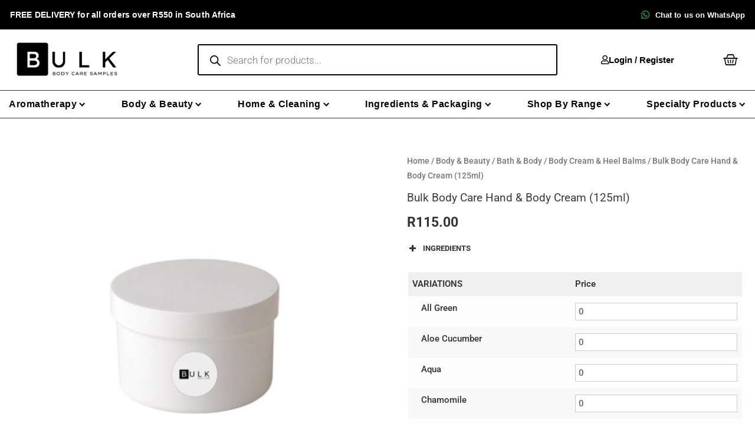

--- FILE ---
content_type: text/html; charset=UTF-8
request_url: https://bulkbodycaresamples.co.za/bulk-body-care-hand-and-body-cream-125ml/
body_size: 52868
content:
<!DOCTYPE html>
<html lang="en-US" prefix="og: https://ogp.me/ns#">
<head>
<meta charset="UTF-8">
<meta name="viewport" content="width=device-width, initial-scale=1">
	<link rel="profile" href="https://gmpg.org/xfn/11"> 
	
<!-- Search Engine Optimization by Rank Math PRO - https://rankmath.com/ -->
<title>Buy Bulk Body Care Hand &amp; Body Cream (125ml) Online | Bulk Body Care Samples</title>
<meta name="description" content="Bulk Body Care hand &amp; body butter cream base is specially formulated using only natural ingredients. Sizing: 125ml tub 52mm diameter, 58mm including lid height – 26mm base height Texture: Paste Active Ingredients: Jojoba Oil, Argan Oil Available In This Pack Size: 125ml Available In These Fragrance oils: Aloe Cucumber, Amber Sage, Aqua, Chamomile, Cinnamon Patchouli, Citronella, Dash of Lime, Detoxifying, Die Maan, Elderflower Naartjie, Emerald Moss, Fielden Drive, Fresh Spice, Ginger Lime, Grazing Fields, Green Tea, Guardian, Haystack, Jaipur Spice, Jasmin Tea, Just Flowers, Lavender, Lemongrass, Lilac, Lillies in the Mist, Lovely Rose Blend, Light Amber Glow, Magnolia, Met &#039;n Bietjie Sitrus, Midnight Lily, Million Men, Net Lekker, Ocean Wind, Orange Blossom, Orange Lavender, Precious Stones, Peony, Rain Forest, Rejuvenating, Relaxing, Rooibos Honeybush, Rose, Rose Lavender, Rose Vanilla, Rêrig Vars, Sandalwood, Sandalwood Lavender, Sandalwood Rose, Sea Breeze, Skoon, Sonlig, Soft Florals, Spice Island, Stress Relief, Tulip Yellowwood, Under the Rose Bush, Vanilla Lavender, Vanilla Pod, Very Fresh Linen, Waves, Wild Grass, Wild Orchid, Ylang Ingredients: Water (Aqua), Simmondsia Chinensis (Jojoba) Oil, Vitis Venera (Grape) Seed Oil, Vegetable Glycerine, Argania Spinosa Kernel (Argan) Oil, Adansonia digitata (Baobab) Oil, Prunus dulcis (Sweet Almond) Oil, Olea Europaea (Olive) Oil, Cocos Nucifera (Coconut) Oil, Ricinus Communis Seed (Castor) Oil, Theobroma Cocoa (Cocoa) Butter, Sclerocarya Birrea (Marula) Seed Oil, Butyrosperum Parkii (Shea Butter), Cetylsterate Alcohol, Glyceryl Stearate, Stearic Acid, Carbamide (UREA), Phenoxyethanol (Preservative), Citric Acid. Country of Origin: Made in South Africa"/>
<meta name="robots" content="follow, index, max-snippet:-1, max-video-preview:-1, max-image-preview:large"/>
<link rel="canonical" href="https://bulkbodycaresamples.co.za/bulk-body-care-hand-and-body-cream-125ml/" />
<meta property="og:locale" content="en_US" />
<meta property="og:type" content="product" />
<meta property="og:title" content="Buy Bulk Body Care Hand &amp; Body Cream (125ml) Online | Bulk Body Care Samples" />
<meta property="og:description" content="Bulk Body Care hand &amp; body butter cream base is specially formulated using only natural ingredients. Sizing: 125ml tub 52mm diameter, 58mm including lid height – 26mm base height Texture: Paste Active Ingredients: Jojoba Oil, Argan Oil Available In This Pack Size: 125ml Available In These Fragrance oils: Aloe Cucumber, Amber Sage, Aqua, Chamomile, Cinnamon Patchouli, Citronella, Dash of Lime, Detoxifying, Die Maan, Elderflower Naartjie, Emerald Moss, Fielden Drive, Fresh Spice, Ginger Lime, Grazing Fields, Green Tea, Guardian, Haystack, Jaipur Spice, Jasmin Tea, Just Flowers, Lavender, Lemongrass, Lilac, Lillies in the Mist, Lovely Rose Blend, Light Amber Glow, Magnolia, Met &#039;n Bietjie Sitrus, Midnight Lily, Million Men, Net Lekker, Ocean Wind, Orange Blossom, Orange Lavender, Precious Stones, Peony, Rain Forest, Rejuvenating, Relaxing, Rooibos Honeybush, Rose, Rose Lavender, Rose Vanilla, Rêrig Vars, Sandalwood, Sandalwood Lavender, Sandalwood Rose, Sea Breeze, Skoon, Sonlig, Soft Florals, Spice Island, Stress Relief, Tulip Yellowwood, Under the Rose Bush, Vanilla Lavender, Vanilla Pod, Very Fresh Linen, Waves, Wild Grass, Wild Orchid, Ylang Ingredients: Water (Aqua), Simmondsia Chinensis (Jojoba) Oil, Vitis Venera (Grape) Seed Oil, Vegetable Glycerine, Argania Spinosa Kernel (Argan) Oil, Adansonia digitata (Baobab) Oil, Prunus dulcis (Sweet Almond) Oil, Olea Europaea (Olive) Oil, Cocos Nucifera (Coconut) Oil, Ricinus Communis Seed (Castor) Oil, Theobroma Cocoa (Cocoa) Butter, Sclerocarya Birrea (Marula) Seed Oil, Butyrosperum Parkii (Shea Butter), Cetylsterate Alcohol, Glyceryl Stearate, Stearic Acid, Carbamide (UREA), Phenoxyethanol (Preservative), Citric Acid. Country of Origin: Made in South Africa" />
<meta property="og:url" content="https://bulkbodycaresamples.co.za/bulk-body-care-hand-and-body-cream-125ml/" />
<meta property="og:site_name" content="Bulk Body Care Samples" />
<meta property="og:updated_time" content="2025-12-03T15:45:26+02:00" />
<meta property="og:image" content="https://bulkbodycaresamples.co.za/wp-content/uploads/2021/07/Bulk-Body-Care-Hand-Body-Cream-125ml.jpg" />
<meta property="og:image:secure_url" content="https://bulkbodycaresamples.co.za/wp-content/uploads/2021/07/Bulk-Body-Care-Hand-Body-Cream-125ml.jpg" />
<meta property="og:image:width" content="800" />
<meta property="og:image:height" content="800" />
<meta property="og:image:alt" content="Bulk Body Care Hand &amp; Body Cream (125ml)" />
<meta property="og:image:type" content="image/jpeg" />
<meta property="product:brand" content="Bulk Body Care Samples" />
<meta property="product:availability" content="instock" />
<meta property="product:retailer_item_id" content="SAMCRE125ML" />
<meta name="twitter:card" content="summary_large_image" />
<meta name="twitter:title" content="Buy Bulk Body Care Hand &amp; Body Cream (125ml) Online | Bulk Body Care Samples" />
<meta name="twitter:description" content="Bulk Body Care hand &amp; body butter cream base is specially formulated using only natural ingredients. Sizing: 125ml tub 52mm diameter, 58mm including lid height – 26mm base height Texture: Paste Active Ingredients: Jojoba Oil, Argan Oil Available In This Pack Size: 125ml Available In These Fragrance oils: Aloe Cucumber, Amber Sage, Aqua, Chamomile, Cinnamon Patchouli, Citronella, Dash of Lime, Detoxifying, Die Maan, Elderflower Naartjie, Emerald Moss, Fielden Drive, Fresh Spice, Ginger Lime, Grazing Fields, Green Tea, Guardian, Haystack, Jaipur Spice, Jasmin Tea, Just Flowers, Lavender, Lemongrass, Lilac, Lillies in the Mist, Lovely Rose Blend, Light Amber Glow, Magnolia, Met &#039;n Bietjie Sitrus, Midnight Lily, Million Men, Net Lekker, Ocean Wind, Orange Blossom, Orange Lavender, Precious Stones, Peony, Rain Forest, Rejuvenating, Relaxing, Rooibos Honeybush, Rose, Rose Lavender, Rose Vanilla, Rêrig Vars, Sandalwood, Sandalwood Lavender, Sandalwood Rose, Sea Breeze, Skoon, Sonlig, Soft Florals, Spice Island, Stress Relief, Tulip Yellowwood, Under the Rose Bush, Vanilla Lavender, Vanilla Pod, Very Fresh Linen, Waves, Wild Grass, Wild Orchid, Ylang Ingredients: Water (Aqua), Simmondsia Chinensis (Jojoba) Oil, Vitis Venera (Grape) Seed Oil, Vegetable Glycerine, Argania Spinosa Kernel (Argan) Oil, Adansonia digitata (Baobab) Oil, Prunus dulcis (Sweet Almond) Oil, Olea Europaea (Olive) Oil, Cocos Nucifera (Coconut) Oil, Ricinus Communis Seed (Castor) Oil, Theobroma Cocoa (Cocoa) Butter, Sclerocarya Birrea (Marula) Seed Oil, Butyrosperum Parkii (Shea Butter), Cetylsterate Alcohol, Glyceryl Stearate, Stearic Acid, Carbamide (UREA), Phenoxyethanol (Preservative), Citric Acid. Country of Origin: Made in South Africa" />
<meta name="twitter:image" content="https://bulkbodycaresamples.co.za/wp-content/uploads/2021/07/Bulk-Body-Care-Hand-Body-Cream-125ml.jpg" />
<meta name="twitter:label1" content="Price" />
<meta name="twitter:data1" content="&#082;115.00" />
<meta name="twitter:label2" content="Availability" />
<meta name="twitter:data2" content="In stock" />
<script type="application/ld+json" class="rank-math-schema-pro">{"@context":"https://schema.org","@graph":[{"@type":"Place","@id":"https://bulkbodycaresamples.co.za/#place","address":{"@type":"PostalAddress","streetAddress":"22 Old Brigde Road","addressLocality":"New Hanover","addressRegion":"KwaZulu-Natal","postalCode":"3230","addressCountry":"South Africa"}},{"@type":"Organization","@id":"https://bulkbodycaresamples.co.za/#organization","name":"Bulk Body Care Samples","url":"https://bulkbodycaresamples.co.za","email":"info@bulkbodycaresamples.co.za","address":{"@type":"PostalAddress","streetAddress":"22 Old Brigde Road","addressLocality":"New Hanover","addressRegion":"KwaZulu-Natal","postalCode":"3230","addressCountry":"South Africa"},"logo":{"@type":"ImageObject","@id":"https://bulkbodycaresamples.co.za/#logo","url":"https://bulkbodycaresamples.co.za/wp-content/uploads/2019/10/BBCS-Logo-Light.png","contentUrl":"https://bulkbodycaresamples.co.za/wp-content/uploads/2019/10/BBCS-Logo-Light.png","caption":"Bulk Body Care Samples","inLanguage":"en-US","width":"915","height":"400"},"contactPoint":[{"@type":"ContactPoint","telephone":"+27-72-789-6129","contactType":"customer support"}],"location":{"@id":"https://bulkbodycaresamples.co.za/#place"}},{"@type":"WebSite","@id":"https://bulkbodycaresamples.co.za/#website","url":"https://bulkbodycaresamples.co.za","name":"Bulk Body Care Samples","publisher":{"@id":"https://bulkbodycaresamples.co.za/#organization"},"inLanguage":"en-US"},{"@type":"ImageObject","@id":"https://bulkbodycaresamples.co.za/wp-content/uploads/2021/07/Bulk-Body-Care-Hand-Body-Cream-125ml.jpg","url":"https://bulkbodycaresamples.co.za/wp-content/uploads/2021/07/Bulk-Body-Care-Hand-Body-Cream-125ml.jpg","width":"800","height":"800","caption":"Bulk Body Care Hand &amp; Body Cream (125ml)","inLanguage":"en-US"},{"@type":"BreadcrumbList","@id":"https://bulkbodycaresamples.co.za/bulk-body-care-hand-and-body-cream-125ml/#breadcrumb","itemListElement":[{"@type":"ListItem","position":"1","item":{"@id":"https://bulkbodycaresamples.co.za","name":"Home"}},{"@type":"ListItem","position":"2","item":{"@id":"https://bulkbodycaresamples.co.za/body-and-beauty/","name":"Body &amp; Beauty"}},{"@type":"ListItem","position":"3","item":{"@id":"https://bulkbodycaresamples.co.za/body-and-beauty/bath-and-body/","name":"Bath &amp; Body"}},{"@type":"ListItem","position":"4","item":{"@id":"https://bulkbodycaresamples.co.za/body-and-beauty/bath-and-body/body-cream-heel-balms/","name":"Body Cream &amp; Heel Balms"}},{"@type":"ListItem","position":"5","item":{"@id":"https://bulkbodycaresamples.co.za/bulk-body-care-hand-and-body-cream-125ml/","name":"Bulk Body Care Hand &#038; Body Cream (125ml)"}}]},{"@type":"WebPage","@id":"https://bulkbodycaresamples.co.za/bulk-body-care-hand-and-body-cream-125ml/#webpage","url":"https://bulkbodycaresamples.co.za/bulk-body-care-hand-and-body-cream-125ml/","name":"Buy Bulk Body Care Hand &amp; Body Cream (125ml) Online | Bulk Body Care Samples","datePublished":"2021-07-13T14:11:25+02:00","dateModified":"2025-12-03T15:45:26+02:00","isPartOf":{"@id":"https://bulkbodycaresamples.co.za/#website"},"primaryImageOfPage":{"@id":"https://bulkbodycaresamples.co.za/wp-content/uploads/2021/07/Bulk-Body-Care-Hand-Body-Cream-125ml.jpg"},"inLanguage":"en-US","breadcrumb":{"@id":"https://bulkbodycaresamples.co.za/bulk-body-care-hand-and-body-cream-125ml/#breadcrumb"}},{"@type":"ProductGroup","brand":{"@type":"Brand","name":"Bulk Body Care Samples"},"name":"buy Bulk Body Care Hand &amp; Body Cream (125ml) Online | Bulk Body Care Samples","description":"Bulk Body Care hand &amp; body butter cream base is specially formulated using only natural ingredients.\n\nSizing:\n\n125ml tub 52mm diameter, 58mm including lid height \u2013 26mm base height\n\nTexture:\n\nPaste\n\nActive Ingredients:\n\nJojoba Oil, Argan Oil\n\nAvailable In This Pack Size:\n\n125ml\n\nAvailable In These Fragrance oils:\n\nAloe Cucumber, Amber Sage, Aqua, Chamomile, Cinnamon Patchouli, Citronella, Dash of Lime, Detoxifying, Die Maan, Elderflower Naartjie, Emerald Moss, Fielden Drive, Fresh Spice, Ginger Lime, Grazing Fields, Green Tea, Guardian, Haystack, Jaipur Spice, Jasmin Tea, Just Flowers, Lavender, Lemongrass, Lilac, Lillies in the Mist, Lovely Rose Blend, Light Amber Glow, Magnolia, Met 'n Bietjie Sitrus, Midnight Lily, Million Men, Net Lekker, Ocean Wind, Orange Blossom, Orange Lavender, Precious Stones, Peony, Rain Forest, Rejuvenating, Relaxing, Rooibos Honeybush, Rose, Rose Lavender, Rose Vanilla, R\u00earig Vars, Sandalwood, Sandalwood Lavender, Sandalwood Rose, Sea Breeze, Skoon, Sonlig, Soft Florals, Spice Island, Stress Relief, Tulip Yellowwood, Under the Rose Bush, Vanilla Lavender, Vanilla Pod, Very Fresh Linen, Waves, Wild Grass, Wild Orchid, Ylang\n\nIngredients:\n\nWater (Aqua), Simmondsia Chinensis (Jojoba) Oil, Vitis Venera (Grape) Seed Oil, Vegetable Glycerine, Argania Spinosa Kernel (Argan) Oil, Adansonia digitata (Baobab) Oil, Prunus dulcis (Sweet Almond) Oil, Olea Europaea (Olive) Oil, Cocos Nucifera (Coconut) Oil, Ricinus Communis Seed (Castor) Oil, Theobroma Cocoa (Cocoa) Butter, Sclerocarya Birrea (Marula) Seed Oil, Butyrosperum Parkii (Shea Butter), Cetylsterate Alcohol, Glyceryl Stearate, Stearic Acid, Carbamide (UREA), Phenoxyethanol (Preservative), Citric Acid.\n\nCountry of Origin:\n\nMade in South Africa","sku":"SAMCRE125ML","category":"Body &amp; Beauty &gt; Bath &amp; Body &gt; Body Cream &amp; Heel Balms","mainEntityOfPage":{"@id":"https://bulkbodycaresamples.co.za/bulk-body-care-hand-and-body-cream-125ml/#webpage"},"image":{"@id":"https://bulkbodycaresamples.co.za/wp-content/uploads/2021/07/Bulk-Body-Care-Hand-Body-Cream-125ml.jpg"},"url":"https://bulkbodycaresamples.co.za/bulk-body-care-hand-and-body-cream-125ml/","productGroupID":"SAMCRE125ML","hasVariant":[{"@type":"Product","sku":"SAMCRE125ML31","name":"Bulk Body Care Hand &amp; Body Cream (125ml) - Aloe Cucumber","description":"Water (Aqua), Simmondsia Chinensis (Jojoba) Oil, Vitis Venera (Grape) Seed Oil, Vegetable Glycerine, Argania Spinosa Kernel (Argan) Oil, Adansonia digitata (Baobab) Oil, Prunus dulcis (Sweet Almond) Oil, Olea Europaea (Olive) Oil, Cocos Nucifera (Coconut) Oil, Ricinus Communis Seed (Castor) Oil, Theobroma Cocoa (Cocoa) Butter, Butyrosperum Parkii (Shea Butter), Sclerocarya Birrea (Marula) Oil, Cetylsterate Alcohol, Glyceryl Stearate, Stearic Acid, Carbamide (UREA), Perfume (Fragrance), Phenoxyethanol (Preservative), Citric Acid","image":"https://bulkbodycaresamples.co.za/wp-content/uploads/2021/07/Bulk-Body-Care-Hand-Body-Cream-125ml-150x150.jpg","offers":{"@type":"Offer","description":"Water (Aqua), Simmondsia Chinensis (Jojoba) Oil, Vitis Venera (Grape) Seed Oil, Vegetable Glycerine, Argania Spinosa Kernel (Argan) Oil, Adansonia digitata (Baobab) Oil, Prunus dulcis (Sweet Almond) Oil, Olea Europaea (Olive) Oil, Cocos Nucifera (Coconut) Oil, Ricinus Communis Seed (Castor) Oil, Theobroma Cocoa (Cocoa) Butter, Butyrosperum Parkii (Shea Butter), Sclerocarya Birrea (Marula) Oil, Cetylsterate Alcohol, Glyceryl Stearate, Stearic Acid, Carbamide (UREA), Perfume (Fragrance), Phenoxyethanol (Preservative), Citric Acid","price":"115","priceCurrency":"ZAR","availability":"https://schema.org/InStock","itemCondition":"NewCondition","priceValidUntil":"2027-12-31","url":"https://bulkbodycaresamples.co.za/bulk-body-care-hand-and-body-cream-125ml/?attribute_pa_variations=aloe-cucumber"}},{"@type":"Product","sku":"SAMCRE125ML14","name":"Bulk Body Care Hand &amp; Body Cream (125ml) - All Green","description":"Water (Aqua), Simmondsia Chinensis (Jojoba) Oil, Vitis Venera (Grape) Seed Oil, Vegetable Glycerine, Argania Spinosa Kernel (Argan) Oil, Adansonia digitata (Baobab) Oil, Prunus dulcis (Sweet Almond) Oil, Olea Europaea (Olive) Oil, Cocos Nucifera (Coconut) Oil, Ricinus Communis Seed (Castor) Oil, Theobroma Cocoa (Cocoa) Butter, Butyrosperum Parkii (Shea Butter), Sclerocarya Birrea (Marula) Oil, Cetylsterate Alcohol, Glyceryl Stearate, Stearic Acid, Carbamide (UREA), Perfume (Fragrance), Phenoxyethanol (Preservative), Citric Acid","image":"https://bulkbodycaresamples.co.za/wp-content/uploads/2021/07/Bulk-Body-Care-Hand-Body-Cream-125ml-150x150.jpg","offers":{"@type":"Offer","description":"Water (Aqua), Simmondsia Chinensis (Jojoba) Oil, Vitis Venera (Grape) Seed Oil, Vegetable Glycerine, Argania Spinosa Kernel (Argan) Oil, Adansonia digitata (Baobab) Oil, Prunus dulcis (Sweet Almond) Oil, Olea Europaea (Olive) Oil, Cocos Nucifera (Coconut) Oil, Ricinus Communis Seed (Castor) Oil, Theobroma Cocoa (Cocoa) Butter, Butyrosperum Parkii (Shea Butter), Sclerocarya Birrea (Marula) Oil, Cetylsterate Alcohol, Glyceryl Stearate, Stearic Acid, Carbamide (UREA), Perfume (Fragrance), Phenoxyethanol (Preservative), Citric Acid","price":"115","priceCurrency":"ZAR","availability":"https://schema.org/InStock","itemCondition":"NewCondition","priceValidUntil":"2027-12-31","url":"https://bulkbodycaresamples.co.za/bulk-body-care-hand-and-body-cream-125ml/?attribute_pa_variations=all-green"}},{"@type":"Product","sku":"SAMCRE125ML1","name":"Bulk Body Care Hand &amp; Body Cream (125ml) - Aqua","description":"Water (Aqua), Simmondsia Chinensis (Jojoba) Oil, Vitis Venera (Grape) Seed Oil, Vegetable Glycerine, Argania Spinosa Kernel (Argan) Oil, Adansonia digitata (Baobab) Oil, Prunus dulcis (Sweet Almond) Oil, Olea Europaea (Olive) Oil, Cocos Nucifera (Coconut) Oil, Ricinus Communis Seed (Castor) Oil, Theobroma Cocoa (Cocoa) Butter, Butyrosperum Parkii (Shea Butter), Sclerocarya Birrea (Marula) Oil, Cetylsterate Alcohol, Glyceryl Stearate, Stearic Acid, Carbamide (UREA), Perfume (Fragrance), Phenoxyethanol (Preservative), Citric Acid","image":"https://bulkbodycaresamples.co.za/wp-content/uploads/2021/07/Bulk-Body-Care-Hand-Body-Cream-125ml-150x150.jpg","offers":{"@type":"Offer","description":"Water (Aqua), Simmondsia Chinensis (Jojoba) Oil, Vitis Venera (Grape) Seed Oil, Vegetable Glycerine, Argania Spinosa Kernel (Argan) Oil, Adansonia digitata (Baobab) Oil, Prunus dulcis (Sweet Almond) Oil, Olea Europaea (Olive) Oil, Cocos Nucifera (Coconut) Oil, Ricinus Communis Seed (Castor) Oil, Theobroma Cocoa (Cocoa) Butter, Butyrosperum Parkii (Shea Butter), Sclerocarya Birrea (Marula) Oil, Cetylsterate Alcohol, Glyceryl Stearate, Stearic Acid, Carbamide (UREA), Perfume (Fragrance), Phenoxyethanol (Preservative), Citric Acid","price":"115","priceCurrency":"ZAR","availability":"https://schema.org/InStock","itemCondition":"NewCondition","priceValidUntil":"2027-12-31","url":"https://bulkbodycaresamples.co.za/bulk-body-care-hand-and-body-cream-125ml/?attribute_pa_variations=aqua"}},{"@type":"Product","sku":"SAMCRE125ML44","name":"Bulk Body Care Hand &amp; Body Cream (125ml) - Elegant Grapefruit","description":"Water (Aqua), Simmondsia Chinensis (Jojoba) Oil, Vitis Venera (Grape) Seed Oil, Vegetable Glycerine, Argania Spinosa Kernel (Argan) Oil, Adansonia digitata (Baobab) Oil, Prunus dulcis (Sweet Almond) Oil, Olea Europaea (Olive) Oil, Cocos Nucifera (Coconut) Oil, Ricinus Communis Seed (Castor) Oil, Theobroma Cocoa (Cocoa) Butter, Butyrosperum Parkii (Shea Butter), Sclerocarya Birrea (Marula) Oil, Cetylsterate Alcohol, Glyceryl Stearate, Stearic Acid, Carbamide (UREA), Perfume (Fragrance), Phenoxyethanol (Preservative), Citric Acid","image":"https://bulkbodycaresamples.co.za/wp-content/uploads/2021/07/Bulk-Body-Care-Hand-Body-Cream-125ml-150x150.jpg","offers":{"@type":"Offer","description":"Water (Aqua), Simmondsia Chinensis (Jojoba) Oil, Vitis Venera (Grape) Seed Oil, Vegetable Glycerine, Argania Spinosa Kernel (Argan) Oil, Adansonia digitata (Baobab) Oil, Prunus dulcis (Sweet Almond) Oil, Olea Europaea (Olive) Oil, Cocos Nucifera (Coconut) Oil, Ricinus Communis Seed (Castor) Oil, Theobroma Cocoa (Cocoa) Butter, Butyrosperum Parkii (Shea Butter), Sclerocarya Birrea (Marula) Oil, Cetylsterate Alcohol, Glyceryl Stearate, Stearic Acid, Carbamide (UREA), Perfume (Fragrance), Phenoxyethanol (Preservative), Citric Acid","price":"115","priceCurrency":"ZAR","availability":"https://schema.org/InStock","itemCondition":"NewCondition","priceValidUntil":"2027-12-31","url":"https://bulkbodycaresamples.co.za/bulk-body-care-hand-and-body-cream-125ml/?attribute_pa_variations=elegant-grapefruit"}},{"@type":"Product","sku":"SAMCRE125ML30","name":"Bulk Body Care Hand &amp; Body Cream (125ml) - Chamomile","description":"Water (Aqua), Simmondsia Chinensis (Jojoba) Oil, Vitis Venera (Grape) Seed Oil, Vegetable Glycerine, Argania Spinosa Kernel (Argan) Oil, Adansonia digitata (Baobab) Oil, Prunus dulcis (Sweet Almond) Oil, Olea Europaea (Olive) Oil, Cocos Nucifera (Coconut) Oil, Ricinus Communis Seed (Castor) Oil, Theobroma Cocoa (Cocoa) Butter, Butyrosperum Parkii (Shea Butter), Sclerocarya Birrea (Marula) Oil, Cetylsterate Alcohol, Glyceryl Stearate, Stearic Acid, Carbamide (UREA), Perfume (Fragrance), Phenoxyethanol (Preservative), Citric Acid","image":"https://bulkbodycaresamples.co.za/wp-content/uploads/2021/07/Bulk-Body-Care-Hand-Body-Cream-125ml-150x150.jpg","offers":{"@type":"Offer","description":"Water (Aqua), Simmondsia Chinensis (Jojoba) Oil, Vitis Venera (Grape) Seed Oil, Vegetable Glycerine, Argania Spinosa Kernel (Argan) Oil, Adansonia digitata (Baobab) Oil, Prunus dulcis (Sweet Almond) Oil, Olea Europaea (Olive) Oil, Cocos Nucifera (Coconut) Oil, Ricinus Communis Seed (Castor) Oil, Theobroma Cocoa (Cocoa) Butter, Butyrosperum Parkii (Shea Butter), Sclerocarya Birrea (Marula) Oil, Cetylsterate Alcohol, Glyceryl Stearate, Stearic Acid, Carbamide (UREA), Perfume (Fragrance), Phenoxyethanol (Preservative), Citric Acid","price":"115","priceCurrency":"ZAR","availability":"https://schema.org/InStock","itemCondition":"NewCondition","priceValidUntil":"2027-12-31","url":"https://bulkbodycaresamples.co.za/bulk-body-care-hand-and-body-cream-125ml/?attribute_pa_variations=chamomile"}},{"@type":"Product","sku":"SAMCRE125ML29","name":"Bulk Body Care Hand &amp; Body Cream (125ml) - Cinnamon Patchouli","description":"Water (Aqua), Simmondsia Chinensis (Jojoba) Oil, Vitis Venera (Grape) Seed Oil, Vegetable Glycerine, Argania Spinosa Kernel (Argan) Oil, Adansonia digitata (Baobab) Oil, Prunus dulcis (Sweet Almond) Oil, Olea Europaea (Olive) Oil, Cocos Nucifera (Coconut) Oil, Ricinus Communis Seed (Castor) Oil, Theobroma Cocoa (Cocoa) Butter, Butyrosperum Parkii (Shea Butter), Sclerocarya Birrea (Marula) Oil, Cetylsterate Alcohol, Glyceryl Stearate, Stearic Acid, Carbamide (UREA), Perfume (Fragrance), Phenoxyethanol (Preservative), Citric Acid","image":"https://bulkbodycaresamples.co.za/wp-content/uploads/2021/07/Bulk-Body-Care-Hand-Body-Cream-125ml-150x150.jpg","offers":{"@type":"Offer","description":"Water (Aqua), Simmondsia Chinensis (Jojoba) Oil, Vitis Venera (Grape) Seed Oil, Vegetable Glycerine, Argania Spinosa Kernel (Argan) Oil, Adansonia digitata (Baobab) Oil, Prunus dulcis (Sweet Almond) Oil, Olea Europaea (Olive) Oil, Cocos Nucifera (Coconut) Oil, Ricinus Communis Seed (Castor) Oil, Theobroma Cocoa (Cocoa) Butter, Butyrosperum Parkii (Shea Butter), Sclerocarya Birrea (Marula) Oil, Cetylsterate Alcohol, Glyceryl Stearate, Stearic Acid, Carbamide (UREA), Perfume (Fragrance), Phenoxyethanol (Preservative), Citric Acid","price":"115","priceCurrency":"ZAR","availability":"https://schema.org/InStock","itemCondition":"NewCondition","priceValidUntil":"2027-12-31","url":"https://bulkbodycaresamples.co.za/bulk-body-care-hand-and-body-cream-125ml/?attribute_pa_variations=cinnamon-patchouli"}},{"@type":"Product","sku":"SAMCRE125ML15","name":"Bulk Body Care Hand &amp; Body Cream (125ml) - Citronella","description":"Water (Aqua), Simmondsia Chinensis (Jojoba) Oil, Vitis Venera (Grape) Seed Oil, Vegetable Glycerine, Argania Spinosa Kernel (Argan) Oil, Adansonia digitata (Baobab) Oil, Prunus dulcis (Sweet Almond) Oil, Olea Europaea (Olive) Oil, Cocos Nucifera (Coconut) Oil, Ricinus Communis Seed (Castor) Oil, Theobroma Cocoa (Cocoa) Butter, Butyrosperum Parkii (Shea Butter), Sclerocarya Birrea (Marula) Oil, Cetylsterate Alcohol, Glyceryl Stearate, Stearic Acid, Carbamide (UREA), Perfume (Fragrance), Phenoxyethanol (Preservative), Citric Acid","image":"https://bulkbodycaresamples.co.za/wp-content/uploads/2021/07/Bulk-Body-Care-Hand-Body-Cream-125ml-150x150.jpg","offers":{"@type":"Offer","description":"Water (Aqua), Simmondsia Chinensis (Jojoba) Oil, Vitis Venera (Grape) Seed Oil, Vegetable Glycerine, Argania Spinosa Kernel (Argan) Oil, Adansonia digitata (Baobab) Oil, Prunus dulcis (Sweet Almond) Oil, Olea Europaea (Olive) Oil, Cocos Nucifera (Coconut) Oil, Ricinus Communis Seed (Castor) Oil, Theobroma Cocoa (Cocoa) Butter, Butyrosperum Parkii (Shea Butter), Sclerocarya Birrea (Marula) Oil, Cetylsterate Alcohol, Glyceryl Stearate, Stearic Acid, Carbamide (UREA), Perfume (Fragrance), Phenoxyethanol (Preservative), Citric Acid","price":"115","priceCurrency":"ZAR","availability":"https://schema.org/InStock","itemCondition":"NewCondition","priceValidUntil":"2027-12-31","url":"https://bulkbodycaresamples.co.za/bulk-body-care-hand-and-body-cream-125ml/?attribute_pa_variations=citronella"}},{"@type":"Product","sku":"SAMCRE125ML51","name":"Bulk Body Care Hand &amp; Body Cream (125ml) - Dash Of Lime","description":"Water (Aqua), Simmondsia Chinensis (Jojoba) Oil, Vitis Venera (Grape) Seed Oil, Vegetable Glycerine, Argania Spinosa Kernel (Argan) Oil, Adansonia digitata (Baobab) Oil, Prunus dulcis (Sweet Almond) Oil, Olea Europaea (Olive) Oil, Cocos Nucifera (Coconut) Oil, Ricinus Communis Seed (Castor) Oil, Theobroma Cocoa (Cocoa) Butter, Butyrosperum Parkii (Shea Butter), Sclerocarya Birrea (Marula) Oil, Cetylsterate Alcohol, Glyceryl Stearate, Stearic Acid, Carbamide (UREA), Perfume (Fragrance), Phenoxyethanol (Preservative), Citric Acid","image":"https://bulkbodycaresamples.co.za/wp-content/uploads/2021/07/Bulk-Body-Care-Hand-Body-Cream-125ml-150x150.jpg","offers":{"@type":"Offer","description":"Water (Aqua), Simmondsia Chinensis (Jojoba) Oil, Vitis Venera (Grape) Seed Oil, Vegetable Glycerine, Argania Spinosa Kernel (Argan) Oil, Adansonia digitata (Baobab) Oil, Prunus dulcis (Sweet Almond) Oil, Olea Europaea (Olive) Oil, Cocos Nucifera (Coconut) Oil, Ricinus Communis Seed (Castor) Oil, Theobroma Cocoa (Cocoa) Butter, Butyrosperum Parkii (Shea Butter), Sclerocarya Birrea (Marula) Oil, Cetylsterate Alcohol, Glyceryl Stearate, Stearic Acid, Carbamide (UREA), Perfume (Fragrance), Phenoxyethanol (Preservative), Citric Acid","price":"115","priceCurrency":"ZAR","availability":"https://schema.org/InStock","itemCondition":"NewCondition","priceValidUntil":"2027-12-31","url":"https://bulkbodycaresamples.co.za/bulk-body-care-hand-and-body-cream-125ml/?attribute_pa_variations=dash-of-lime"}},{"@type":"Product","sku":"SAMCRE125ML36","name":"Bulk Body Care Hand &amp; Body Cream (125ml) - Detoxifying","description":"Water (Aqua), Simmondsia Chinensis (Jojoba) Oil, Vitis Venera (Grape) Seed Oil, Vegetable Glycerine, Argania Spinosa Kernel (Argan) Oil, Adansonia digitata (Baobab) Oil, Prunus dulcis (Sweet Almond) Oil, Olea Europaea (Olive) Oil, Cocos Nucifera (Coconut) Oil, Ricinus Communis Seed (Castor) Oil, Theobroma Cocoa (Cocoa) Butter, Butyrosperum Parkii (Shea Butter), Sclerocarya Birrea (Marula) Oil, Cetylsterate Alcohol, Glyceryl Stearate, Stearic Acid, Carbamide (UREA), Perfume (Fragrance), Phenoxyethanol (Preservative), Citric Acid","image":"https://bulkbodycaresamples.co.za/wp-content/uploads/2021/07/Bulk-Body-Care-Hand-Body-Cream-125ml-150x150.jpg","offers":{"@type":"Offer","description":"Water (Aqua), Simmondsia Chinensis (Jojoba) Oil, Vitis Venera (Grape) Seed Oil, Vegetable Glycerine, Argania Spinosa Kernel (Argan) Oil, Adansonia digitata (Baobab) Oil, Prunus dulcis (Sweet Almond) Oil, Olea Europaea (Olive) Oil, Cocos Nucifera (Coconut) Oil, Ricinus Communis Seed (Castor) Oil, Theobroma Cocoa (Cocoa) Butter, Butyrosperum Parkii (Shea Butter), Sclerocarya Birrea (Marula) Oil, Cetylsterate Alcohol, Glyceryl Stearate, Stearic Acid, Carbamide (UREA), Perfume (Fragrance), Phenoxyethanol (Preservative), Citric Acid","price":"115","priceCurrency":"ZAR","availability":"https://schema.org/InStock","itemCondition":"NewCondition","priceValidUntil":"2027-12-31","url":"https://bulkbodycaresamples.co.za/bulk-body-care-hand-and-body-cream-125ml/?attribute_pa_variations=detoxifying"}},{"@type":"Product","sku":"SAMCRE125ML70","name":"Bulk Body Care Hand &amp; Body Cream (125ml) - Die Maan","description":"Water (Aqua), Simmondsia Chinensis (Jojoba) Oil, Vitis Venera (Grape) Seed Oil, Vegetable Glycerine, Argania Spinosa Kernel (Argan) Oil, Adansonia digitata (Baobab) Oil, Prunus dulcis (Sweet Almond) Oil, Olea Europaea (Olive) Oil, Cocos Nucifera (Coconut) Oil, Ricinus Communis Seed (Castor) Oil, Theobroma Cocoa (Cocoa) Butter, Butyrosperum Parkii (Shea Butter), Sclerocarya Birrea (Marula) Oil, Cetylsterate Alcohol, Glyceryl Stearate, Stearic Acid, Carbamide (UREA), Perfume (Fragrance), Phenoxyethanol (Preservative), Citric Acid","image":"https://bulkbodycaresamples.co.za/wp-content/uploads/2021/07/Bulk-Body-Care-Hand-Body-Cream-125ml-150x150.jpg","offers":{"@type":"Offer","description":"Water (Aqua), Simmondsia Chinensis (Jojoba) Oil, Vitis Venera (Grape) Seed Oil, Vegetable Glycerine, Argania Spinosa Kernel (Argan) Oil, Adansonia digitata (Baobab) Oil, Prunus dulcis (Sweet Almond) Oil, Olea Europaea (Olive) Oil, Cocos Nucifera (Coconut) Oil, Ricinus Communis Seed (Castor) Oil, Theobroma Cocoa (Cocoa) Butter, Butyrosperum Parkii (Shea Butter), Sclerocarya Birrea (Marula) Oil, Cetylsterate Alcohol, Glyceryl Stearate, Stearic Acid, Carbamide (UREA), Perfume (Fragrance), Phenoxyethanol (Preservative), Citric Acid","price":"115","priceCurrency":"ZAR","availability":"https://schema.org/InStock","itemCondition":"NewCondition","priceValidUntil":"2027-12-31","url":"https://bulkbodycaresamples.co.za/bulk-body-care-hand-and-body-cream-125ml/?attribute_pa_variations=die-maan"}},{"@type":"Product","sku":"SAMCRE125ML45","name":"Bulk Body Care Hand &amp; Body Cream (125ml) - Evergreen Forest","description":"Water (Aqua), Simmondsia Chinensis (Jojoba) Oil, Vitis Venera (Grape) Seed Oil, Vegetable Glycerine, Argania Spinosa Kernel (Argan) Oil, Adansonia digitata (Baobab) Oil, Prunus dulcis (Sweet Almond) Oil, Olea Europaea (Olive) Oil, Cocos Nucifera (Coconut) Oil, Ricinus Communis Seed (Castor) Oil, Theobroma Cocoa (Cocoa) Butter, Butyrosperum Parkii (Shea Butter), Sclerocarya Birrea (Marula) Oil, Cetylsterate Alcohol, Glyceryl Stearate, Stearic Acid, Carbamide (UREA), Perfume (Fragrance), Phenoxyethanol (Preservative), Citric Acid","image":"https://bulkbodycaresamples.co.za/wp-content/uploads/2021/07/Bulk-Body-Care-Hand-Body-Cream-125ml-150x150.jpg","offers":{"@type":"Offer","description":"Water (Aqua), Simmondsia Chinensis (Jojoba) Oil, Vitis Venera (Grape) Seed Oil, Vegetable Glycerine, Argania Spinosa Kernel (Argan) Oil, Adansonia digitata (Baobab) Oil, Prunus dulcis (Sweet Almond) Oil, Olea Europaea (Olive) Oil, Cocos Nucifera (Coconut) Oil, Ricinus Communis Seed (Castor) Oil, Theobroma Cocoa (Cocoa) Butter, Butyrosperum Parkii (Shea Butter), Sclerocarya Birrea (Marula) Oil, Cetylsterate Alcohol, Glyceryl Stearate, Stearic Acid, Carbamide (UREA), Perfume (Fragrance), Phenoxyethanol (Preservative), Citric Acid","price":"115","priceCurrency":"ZAR","availability":"https://schema.org/InStock","itemCondition":"NewCondition","priceValidUntil":"2027-12-31","url":"https://bulkbodycaresamples.co.za/bulk-body-care-hand-and-body-cream-125ml/?attribute_pa_variations=evergreen-forest"}},{"@type":"Product","sku":"SAMCRE125ML23","name":"Bulk Body Care Hand &amp; Body Cream (125ml) - fields-of-jasmin","description":"Water (Aqua), Simmondsia Chinensis (Jojoba) Oil, Vitis Venera (Grape) Seed Oil, Vegetable Glycerine, Argania Spinosa Kernel (Argan) Oil, Adansonia digitata (Baobab) Oil, Prunus dulcis (Sweet Almond) Oil, Olea Europaea (Olive) Oil, Cocos Nucifera (Coconut) Oil, Ricinus Communis Seed (Castor) Oil, Theobroma Cocoa (Cocoa) Butter, Butyrosperum Parkii (Shea Butter), Sclerocarya Birrea (Marula) Oil, Cetylsterate Alcohol, Glyceryl Stearate, Stearic Acid, Carbamide (UREA), Perfume (Fragrance), Phenoxyethanol (Preservative), Citric Acid","image":"https://bulkbodycaresamples.co.za/wp-content/uploads/2021/07/Bulk-Body-Care-Hand-Body-Cream-125ml-150x150.jpg","offers":{"@type":"Offer","description":"Water (Aqua), Simmondsia Chinensis (Jojoba) Oil, Vitis Venera (Grape) Seed Oil, Vegetable Glycerine, Argania Spinosa Kernel (Argan) Oil, Adansonia digitata (Baobab) Oil, Prunus dulcis (Sweet Almond) Oil, Olea Europaea (Olive) Oil, Cocos Nucifera (Coconut) Oil, Ricinus Communis Seed (Castor) Oil, Theobroma Cocoa (Cocoa) Butter, Butyrosperum Parkii (Shea Butter), Sclerocarya Birrea (Marula) Oil, Cetylsterate Alcohol, Glyceryl Stearate, Stearic Acid, Carbamide (UREA), Perfume (Fragrance), Phenoxyethanol (Preservative), Citric Acid","price":"115","priceCurrency":"ZAR","availability":"https://schema.org/InStock","itemCondition":"NewCondition","priceValidUntil":"2027-12-31","url":"https://bulkbodycaresamples.co.za/bulk-body-care-hand-and-body-cream-125ml/?attribute_pa_variations=fields-of-jasmin"}},{"@type":"Product","sku":"SAMCRE125ML54","name":"Bulk Body Care Hand &amp; Body Cream (125ml) - Fresh Spice","description":"Water (Aqua), Simmondsia Chinensis (Jojoba) Oil, Vitis Venera (Grape) Seed Oil, Vegetable Glycerine, Argania Spinosa Kernel (Argan) Oil, Adansonia digitata (Baobab) Oil, Prunus dulcis (Sweet Almond) Oil, Olea Europaea (Olive) Oil, Cocos Nucifera (Coconut) Oil, Ricinus Communis Seed (Castor) Oil, Theobroma Cocoa (Cocoa) Butter, Butyrosperum Parkii (Shea Butter), Sclerocarya Birrea (Marula) Oil, Cetylsterate Alcohol, Glyceryl Stearate, Stearic Acid, Carbamide (UREA), Perfume (Fragrance), Phenoxyethanol (Preservative), Citric Acid","image":"https://bulkbodycaresamples.co.za/wp-content/uploads/2021/07/Bulk-Body-Care-Hand-Body-Cream-125ml-150x150.jpg","offers":{"@type":"Offer","description":"Water (Aqua), Simmondsia Chinensis (Jojoba) Oil, Vitis Venera (Grape) Seed Oil, Vegetable Glycerine, Argania Spinosa Kernel (Argan) Oil, Adansonia digitata (Baobab) Oil, Prunus dulcis (Sweet Almond) Oil, Olea Europaea (Olive) Oil, Cocos Nucifera (Coconut) Oil, Ricinus Communis Seed (Castor) Oil, Theobroma Cocoa (Cocoa) Butter, Butyrosperum Parkii (Shea Butter), Sclerocarya Birrea (Marula) Oil, Cetylsterate Alcohol, Glyceryl Stearate, Stearic Acid, Carbamide (UREA), Perfume (Fragrance), Phenoxyethanol (Preservative), Citric Acid","price":"115","priceCurrency":"ZAR","availability":"https://schema.org/InStock","itemCondition":"NewCondition","priceValidUntil":"2027-12-31","url":"https://bulkbodycaresamples.co.za/bulk-body-care-hand-and-body-cream-125ml/?attribute_pa_variations=fresh-spice"}},{"@type":"Product","sku":"SAMCRE125ML11","name":"Bulk Body Care Hand &amp; Body Cream (125ml) - Ginger Lime","description":"Water (Aqua), Simmondsia Chinensis (Jojoba) Oil, Vitis Venera (Grape) Seed Oil, Vegetable Glycerine, Argania Spinosa Kernel (Argan) Oil, Adansonia digitata (Baobab) Oil, Prunus dulcis (Sweet Almond) Oil, Olea Europaea (Olive) Oil, Cocos Nucifera (Coconut) Oil, Ricinus Communis Seed (Castor) Oil, Theobroma Cocoa (Cocoa) Butter, Butyrosperum Parkii (Shea Butter), Sclerocarya Birrea (Marula) Oil, Cetylsterate Alcohol, Glyceryl Stearate, Stearic Acid, Carbamide (UREA), Perfume (Fragrance), Phenoxyethanol (Preservative), Citric Acid","image":"https://bulkbodycaresamples.co.za/wp-content/uploads/2021/07/Bulk-Body-Care-Hand-Body-Cream-125ml-150x150.jpg","offers":{"@type":"Offer","description":"Water (Aqua), Simmondsia Chinensis (Jojoba) Oil, Vitis Venera (Grape) Seed Oil, Vegetable Glycerine, Argania Spinosa Kernel (Argan) Oil, Adansonia digitata (Baobab) Oil, Prunus dulcis (Sweet Almond) Oil, Olea Europaea (Olive) Oil, Cocos Nucifera (Coconut) Oil, Ricinus Communis Seed (Castor) Oil, Theobroma Cocoa (Cocoa) Butter, Butyrosperum Parkii (Shea Butter), Sclerocarya Birrea (Marula) Oil, Cetylsterate Alcohol, Glyceryl Stearate, Stearic Acid, Carbamide (UREA), Perfume (Fragrance), Phenoxyethanol (Preservative), Citric Acid","price":"115","priceCurrency":"ZAR","availability":"https://schema.org/InStock","itemCondition":"NewCondition","priceValidUntil":"2027-12-31","url":"https://bulkbodycaresamples.co.za/bulk-body-care-hand-and-body-cream-125ml/?attribute_pa_variations=ginger-lime"}},{"@type":"Product","sku":"SAMCRE125ML52","name":"Bulk Body Care Hand &amp; Body Cream (125ml) - Grazing Fields","description":"Water (Aqua), Simmondsia Chinensis (Jojoba) Oil, Vitis Venera (Grape) Seed Oil, Vegetable Glycerine, Argania Spinosa Kernel (Argan) Oil, Adansonia digitata (Baobab) Oil, Prunus dulcis (Sweet Almond) Oil, Olea Europaea (Olive) Oil, Cocos Nucifera (Coconut) Oil, Ricinus Communis Seed (Castor) Oil, Theobroma Cocoa (Cocoa) Butter, Butyrosperum Parkii (Shea Butter), Sclerocarya Birrea (Marula) Oil, Cetylsterate Alcohol, Glyceryl Stearate, Stearic Acid, Carbamide (UREA), Perfume (Fragrance), Phenoxyethanol (Preservative), Citric Acid","image":"https://bulkbodycaresamples.co.za/wp-content/uploads/2021/07/Bulk-Body-Care-Hand-Body-Cream-125ml-150x150.jpg","offers":{"@type":"Offer","description":"Water (Aqua), Simmondsia Chinensis (Jojoba) Oil, Vitis Venera (Grape) Seed Oil, Vegetable Glycerine, Argania Spinosa Kernel (Argan) Oil, Adansonia digitata (Baobab) Oil, Prunus dulcis (Sweet Almond) Oil, Olea Europaea (Olive) Oil, Cocos Nucifera (Coconut) Oil, Ricinus Communis Seed (Castor) Oil, Theobroma Cocoa (Cocoa) Butter, Butyrosperum Parkii (Shea Butter), Sclerocarya Birrea (Marula) Oil, Cetylsterate Alcohol, Glyceryl Stearate, Stearic Acid, Carbamide (UREA), Perfume (Fragrance), Phenoxyethanol (Preservative), Citric Acid","price":"115","priceCurrency":"ZAR","availability":"https://schema.org/InStock","itemCondition":"NewCondition","priceValidUntil":"2027-12-31","url":"https://bulkbodycaresamples.co.za/bulk-body-care-hand-and-body-cream-125ml/?attribute_pa_variations=grazing-fields"}},{"@type":"Product","sku":"SAMCRE125ML16","name":"Bulk Body Care Hand &amp; Body Cream (125ml) - Green Tea","description":"Water (Aqua), Simmondsia Chinensis (Jojoba) Oil, Vitis Venera (Grape) Seed Oil, Vegetable Glycerine, Argania Spinosa Kernel (Argan) Oil, Adansonia digitata (Baobab) Oil, Prunus dulcis (Sweet Almond) Oil, Olea Europaea (Olive) Oil, Cocos Nucifera (Coconut) Oil, Ricinus Communis Seed (Castor) Oil, Theobroma Cocoa (Cocoa) Butter, Butyrosperum Parkii (Shea Butter), Sclerocarya Birrea (Marula) Oil, Cetylsterate Alcohol, Glyceryl Stearate, Stearic Acid, Carbamide (UREA), Perfume (Fragrance), Phenoxyethanol (Preservative), Citric Acid","image":"https://bulkbodycaresamples.co.za/wp-content/uploads/2021/07/Bulk-Body-Care-Hand-Body-Cream-125ml-150x150.jpg","offers":{"@type":"Offer","description":"Water (Aqua), Simmondsia Chinensis (Jojoba) Oil, Vitis Venera (Grape) Seed Oil, Vegetable Glycerine, Argania Spinosa Kernel (Argan) Oil, Adansonia digitata (Baobab) Oil, Prunus dulcis (Sweet Almond) Oil, Olea Europaea (Olive) Oil, Cocos Nucifera (Coconut) Oil, Ricinus Communis Seed (Castor) Oil, Theobroma Cocoa (Cocoa) Butter, Butyrosperum Parkii (Shea Butter), Sclerocarya Birrea (Marula) Oil, Cetylsterate Alcohol, Glyceryl Stearate, Stearic Acid, Carbamide (UREA), Perfume (Fragrance), Phenoxyethanol (Preservative), Citric Acid","price":"115","priceCurrency":"ZAR","availability":"https://schema.org/InStock","itemCondition":"NewCondition","priceValidUntil":"2027-12-31","url":"https://bulkbodycaresamples.co.za/bulk-body-care-hand-and-body-cream-125ml/?attribute_pa_variations=green-tea"}},{"@type":"Product","sku":"SAMCRE125ML3","name":"Bulk Body Care Hand &amp; Body Cream (125ml) - Guardian","description":"Water (Aqua), Simmondsia Chinensis (Jojoba) Oil, Vitis Venera (Grape) Seed Oil, Vegetable Glycerine, Argania Spinosa Kernel (Argan) Oil, Adansonia digitata (Baobab) Oil, Prunus dulcis (Sweet Almond) Oil, Olea Europaea (Olive) Oil, Cocos Nucifera (Coconut) Oil, Ricinus Communis Seed (Castor) Oil, Theobroma Cocoa (Cocoa) Butter, Butyrosperum Parkii (Shea Butter), Sclerocarya Birrea (Marula) Oil, Cetylsterate Alcohol, Glyceryl Stearate, Stearic Acid, Carbamide (UREA), Perfume (Fragrance), Phenoxyethanol (Preservative), Citric Acid","image":"https://bulkbodycaresamples.co.za/wp-content/uploads/2021/07/Bulk-Body-Care-Hand-Body-Cream-125ml-150x150.jpg","offers":{"@type":"Offer","description":"Water (Aqua), Simmondsia Chinensis (Jojoba) Oil, Vitis Venera (Grape) Seed Oil, Vegetable Glycerine, Argania Spinosa Kernel (Argan) Oil, Adansonia digitata (Baobab) Oil, Prunus dulcis (Sweet Almond) Oil, Olea Europaea (Olive) Oil, Cocos Nucifera (Coconut) Oil, Ricinus Communis Seed (Castor) Oil, Theobroma Cocoa (Cocoa) Butter, Butyrosperum Parkii (Shea Butter), Sclerocarya Birrea (Marula) Oil, Cetylsterate Alcohol, Glyceryl Stearate, Stearic Acid, Carbamide (UREA), Perfume (Fragrance), Phenoxyethanol (Preservative), Citric Acid","price":"115","priceCurrency":"ZAR","availability":"https://schema.org/InStock","itemCondition":"NewCondition","priceValidUntil":"2027-12-31","url":"https://bulkbodycaresamples.co.za/bulk-body-care-hand-and-body-cream-125ml/?attribute_pa_variations=guardian"}},{"@type":"Product","sku":"SAMCRE125ML61","name":"Bulk Body Care Hand &amp; Body Cream (125ml) - Haystack","description":"Water (Aqua), Simmondsia Chinensis (Jojoba) Oil, Vitis Venera (Grape) Seed Oil, Vegetable Glycerine, Argania Spinosa Kernel (Argan) Oil, Adansonia digitata (Baobab) Oil, Prunus dulcis (Sweet Almond) Oil, Olea Europaea (Olive) Oil, Cocos Nucifera (Coconut) Oil, Ricinus Communis Seed (Castor) Oil, Theobroma Cocoa (Cocoa) Butter, Butyrosperum Parkii (Shea Butter), Sclerocarya Birrea (Marula) Oil, Cetylsterate Alcohol, Glyceryl Stearate, Stearic Acid, Carbamide (UREA), Perfume (Fragrance), Phenoxyethanol (Preservative), Citric Acid","image":"https://bulkbodycaresamples.co.za/wp-content/uploads/2021/07/Bulk-Body-Care-Hand-Body-Cream-125ml-150x150.jpg","offers":{"@type":"Offer","description":"Water (Aqua), Simmondsia Chinensis (Jojoba) Oil, Vitis Venera (Grape) Seed Oil, Vegetable Glycerine, Argania Spinosa Kernel (Argan) Oil, Adansonia digitata (Baobab) Oil, Prunus dulcis (Sweet Almond) Oil, Olea Europaea (Olive) Oil, Cocos Nucifera (Coconut) Oil, Ricinus Communis Seed (Castor) Oil, Theobroma Cocoa (Cocoa) Butter, Butyrosperum Parkii (Shea Butter), Sclerocarya Birrea (Marula) Oil, Cetylsterate Alcohol, Glyceryl Stearate, Stearic Acid, Carbamide (UREA), Perfume (Fragrance), Phenoxyethanol (Preservative), Citric Acid","price":"115","priceCurrency":"ZAR","availability":"https://schema.org/InStock","itemCondition":"NewCondition","priceValidUntil":"2027-12-31","url":"https://bulkbodycaresamples.co.za/bulk-body-care-hand-and-body-cream-125ml/?attribute_pa_variations=haystack"}},{"@type":"Product","sku":"SAMCRE125ML58","name":"Bulk Body Care Hand &amp; Body Cream (125ml) - Jaipur Spice","description":"Water (Aqua), Simmondsia Chinensis (Jojoba) Oil, Vitis Venera (Grape) Seed Oil, Vegetable Glycerine, Argania Spinosa Kernel (Argan) Oil, Adansonia digitata (Baobab) Oil, Prunus dulcis (Sweet Almond) Oil, Olea Europaea (Olive) Oil, Cocos Nucifera (Coconut) Oil, Ricinus Communis Seed (Castor) Oil, Theobroma Cocoa (Cocoa) Butter, Butyrosperum Parkii (Shea Butter), Sclerocarya Birrea (Marula) Oil, Cetylsterate Alcohol, Glyceryl Stearate, Stearic Acid, Carbamide (UREA), Perfume (Fragrance), Phenoxyethanol (Preservative), Citric Acid","image":"https://bulkbodycaresamples.co.za/wp-content/uploads/2021/07/Bulk-Body-Care-Hand-Body-Cream-125ml-150x150.jpg","offers":{"@type":"Offer","description":"Water (Aqua), Simmondsia Chinensis (Jojoba) Oil, Vitis Venera (Grape) Seed Oil, Vegetable Glycerine, Argania Spinosa Kernel (Argan) Oil, Adansonia digitata (Baobab) Oil, Prunus dulcis (Sweet Almond) Oil, Olea Europaea (Olive) Oil, Cocos Nucifera (Coconut) Oil, Ricinus Communis Seed (Castor) Oil, Theobroma Cocoa (Cocoa) Butter, Butyrosperum Parkii (Shea Butter), Sclerocarya Birrea (Marula) Oil, Cetylsterate Alcohol, Glyceryl Stearate, Stearic Acid, Carbamide (UREA), Perfume (Fragrance), Phenoxyethanol (Preservative), Citric Acid","price":"115","priceCurrency":"ZAR","availability":"https://schema.org/InStock","itemCondition":"NewCondition","priceValidUntil":"2027-12-31","url":"https://bulkbodycaresamples.co.za/bulk-body-care-hand-and-body-cream-125ml/?attribute_pa_variations=jaipur-spice"}},{"@type":"Product","sku":"SAMCRE125ML26","name":"Bulk Body Care Hand &amp; Body Cream (125ml) - jasmin-tea","description":"Water (Aqua), Simmondsia Chinensis (Jojoba) Oil, Vitis Venera (Grape) Seed Oil, Vegetable Glycerine, Argania Spinosa Kernel (Argan) Oil, Adansonia digitata (Baobab) Oil, Prunus dulcis (Sweet Almond) Oil, Olea Europaea (Olive) Oil, Cocos Nucifera (Coconut) Oil, Ricinus Communis Seed (Castor) Oil, Theobroma Cocoa (Cocoa) Butter, Butyrosperum Parkii (Shea Butter), Sclerocarya Birrea (Marula) Oil, Cetylsterate Alcohol, Glyceryl Stearate, Stearic Acid, Carbamide (UREA), Perfume (Fragrance), Phenoxyethanol (Preservative), Citric Acid","image":"https://bulkbodycaresamples.co.za/wp-content/uploads/2021/07/Bulk-Body-Care-Hand-Body-Cream-125ml-150x150.jpg","offers":{"@type":"Offer","description":"Water (Aqua), Simmondsia Chinensis (Jojoba) Oil, Vitis Venera (Grape) Seed Oil, Vegetable Glycerine, Argania Spinosa Kernel (Argan) Oil, Adansonia digitata (Baobab) Oil, Prunus dulcis (Sweet Almond) Oil, Olea Europaea (Olive) Oil, Cocos Nucifera (Coconut) Oil, Ricinus Communis Seed (Castor) Oil, Theobroma Cocoa (Cocoa) Butter, Butyrosperum Parkii (Shea Butter), Sclerocarya Birrea (Marula) Oil, Cetylsterate Alcohol, Glyceryl Stearate, Stearic Acid, Carbamide (UREA), Perfume (Fragrance), Phenoxyethanol (Preservative), Citric Acid","price":"115","priceCurrency":"ZAR","availability":"https://schema.org/InStock","itemCondition":"NewCondition","priceValidUntil":"2027-12-31","url":"https://bulkbodycaresamples.co.za/bulk-body-care-hand-and-body-cream-125ml/?attribute_pa_variations=jasmin-tea"}},{"@type":"Product","sku":"SAMCRE125ML64","name":"Bulk Body Care Hand &amp; Body Cream (125ml) - Just Flowers","description":"Water (Aqua), Simmondsia Chinensis (Jojoba) Oil, Vitis Venera (Grape) Seed Oil, Vegetable Glycerine, Argania Spinosa Kernel (Argan) Oil, Adansonia digitata (Baobab) Oil, Prunus dulcis (Sweet Almond) Oil, Olea Europaea (Olive) Oil, Cocos Nucifera (Coconut) Oil, Ricinus Communis Seed (Castor) Oil, Theobroma Cocoa (Cocoa) Butter, Butyrosperum Parkii (Shea Butter), Sclerocarya Birrea (Marula) Oil, Cetylsterate Alcohol, Glyceryl Stearate, Stearic Acid, Carbamide (UREA), Perfume (Fragrance), Phenoxyethanol (Preservative), Citric Acid","image":"https://bulkbodycaresamples.co.za/wp-content/uploads/2021/07/Bulk-Body-Care-Hand-Body-Cream-125ml-150x150.jpg","offers":{"@type":"Offer","description":"Water (Aqua), Simmondsia Chinensis (Jojoba) Oil, Vitis Venera (Grape) Seed Oil, Vegetable Glycerine, Argania Spinosa Kernel (Argan) Oil, Adansonia digitata (Baobab) Oil, Prunus dulcis (Sweet Almond) Oil, Olea Europaea (Olive) Oil, Cocos Nucifera (Coconut) Oil, Ricinus Communis Seed (Castor) Oil, Theobroma Cocoa (Cocoa) Butter, Butyrosperum Parkii (Shea Butter), Sclerocarya Birrea (Marula) Oil, Cetylsterate Alcohol, Glyceryl Stearate, Stearic Acid, Carbamide (UREA), Perfume (Fragrance), Phenoxyethanol (Preservative), Citric Acid","price":"115","priceCurrency":"ZAR","availability":"https://schema.org/InStock","itemCondition":"NewCondition","priceValidUntil":"2027-12-31","url":"https://bulkbodycaresamples.co.za/bulk-body-care-hand-and-body-cream-125ml/?attribute_pa_variations=just-flowers"}},{"@type":"Product","sku":"SAMCRE125ML4","name":"Bulk Body Care Hand &amp; Body Cream (125ml) - Lavender","description":"Water (Aqua), Simmondsia Chinensis (Jojoba) Oil, Vitis Venera (Grape) Seed Oil, Vegetable Glycerine, Argania Spinosa Kernel (Argan) Oil, Adansonia digitata (Baobab) Oil, Prunus dulcis (Sweet Almond) Oil, Olea Europaea (Olive) Oil, Cocos Nucifera (Coconut) Oil, Ricinus Communis Seed (Castor) Oil, Theobroma Cocoa (Cocoa) Butter, Butyrosperum Parkii (Shea Butter), Sclerocarya Birrea (Marula) Oil, Cetylsterate Alcohol, Glyceryl Stearate, Stearic Acid, Carbamide (UREA), Perfume (Fragrance), Phenoxyethanol (Preservative), Citric Acid","image":"https://bulkbodycaresamples.co.za/wp-content/uploads/2021/07/Bulk-Body-Care-Hand-Body-Cream-125ml-150x150.jpg","offers":{"@type":"Offer","description":"Water (Aqua), Simmondsia Chinensis (Jojoba) Oil, Vitis Venera (Grape) Seed Oil, Vegetable Glycerine, Argania Spinosa Kernel (Argan) Oil, Adansonia digitata (Baobab) Oil, Prunus dulcis (Sweet Almond) Oil, Olea Europaea (Olive) Oil, Cocos Nucifera (Coconut) Oil, Ricinus Communis Seed (Castor) Oil, Theobroma Cocoa (Cocoa) Butter, Butyrosperum Parkii (Shea Butter), Sclerocarya Birrea (Marula) Oil, Cetylsterate Alcohol, Glyceryl Stearate, Stearic Acid, Carbamide (UREA), Perfume (Fragrance), Phenoxyethanol (Preservative), Citric Acid","price":"115","priceCurrency":"ZAR","availability":"https://schema.org/InStock","itemCondition":"NewCondition","priceValidUntil":"2027-12-31","url":"https://bulkbodycaresamples.co.za/bulk-body-care-hand-and-body-cream-125ml/?attribute_pa_variations=lavender"}},{"@type":"Product","sku":"SAMCRE125ML5","name":"Bulk Body Care Hand &amp; Body Cream (125ml) - Lemongrass","description":"Water (Aqua), Simmondsia Chinensis (Jojoba) Oil, Vitis Venera (Grape) Seed Oil, Vegetable Glycerine, Argania Spinosa Kernel (Argan) Oil, Adansonia digitata (Baobab) Oil, Prunus dulcis (Sweet Almond) Oil, Olea Europaea (Olive) Oil, Cocos Nucifera (Coconut) Oil, Ricinus Communis Seed (Castor) Oil, Theobroma Cocoa (Cocoa) Butter, Butyrosperum Parkii (Shea Butter), Sclerocarya Birrea (Marula) Oil, Cetylsterate Alcohol, Glyceryl Stearate, Stearic Acid, Carbamide (UREA), Perfume (Fragrance), Phenoxyethanol (Preservative), Citric Acid","image":"https://bulkbodycaresamples.co.za/wp-content/uploads/2021/07/Bulk-Body-Care-Hand-Body-Cream-125ml-150x150.jpg","offers":{"@type":"Offer","description":"Water (Aqua), Simmondsia Chinensis (Jojoba) Oil, Vitis Venera (Grape) Seed Oil, Vegetable Glycerine, Argania Spinosa Kernel (Argan) Oil, Adansonia digitata (Baobab) Oil, Prunus dulcis (Sweet Almond) Oil, Olea Europaea (Olive) Oil, Cocos Nucifera (Coconut) Oil, Ricinus Communis Seed (Castor) Oil, Theobroma Cocoa (Cocoa) Butter, Butyrosperum Parkii (Shea Butter), Sclerocarya Birrea (Marula) Oil, Cetylsterate Alcohol, Glyceryl Stearate, Stearic Acid, Carbamide (UREA), Perfume (Fragrance), Phenoxyethanol (Preservative), Citric Acid","price":"115","priceCurrency":"ZAR","availability":"https://schema.org/InStock","itemCondition":"NewCondition","priceValidUntil":"2027-12-31","url":"https://bulkbodycaresamples.co.za/bulk-body-care-hand-and-body-cream-125ml/?attribute_pa_variations=lemongrass"}},{"@type":"Product","sku":"SAMCRE125ML25","name":"Bulk Body Care Hand &amp; Body Cream (125ml) - lilac","description":"Water (Aqua), Simmondsia Chinensis (Jojoba) Oil, Vitis Venera (Grape) Seed Oil, Vegetable Glycerine, Argania Spinosa Kernel (Argan) Oil, Adansonia digitata (Baobab) Oil, Prunus dulcis (Sweet Almond) Oil, Olea Europaea (Olive) Oil, Cocos Nucifera (Coconut) Oil, Ricinus Communis Seed (Castor) Oil, Theobroma Cocoa (Cocoa) Butter, Butyrosperum Parkii (Shea Butter), Sclerocarya Birrea (Marula) Oil, Cetylsterate Alcohol, Glyceryl Stearate, Stearic Acid, Carbamide (UREA), Perfume (Fragrance), Phenoxyethanol (Preservative), Citric Acid","image":"https://bulkbodycaresamples.co.za/wp-content/uploads/2021/07/Bulk-Body-Care-Hand-Body-Cream-125ml-150x150.jpg","offers":{"@type":"Offer","description":"Water (Aqua), Simmondsia Chinensis (Jojoba) Oil, Vitis Venera (Grape) Seed Oil, Vegetable Glycerine, Argania Spinosa Kernel (Argan) Oil, Adansonia digitata (Baobab) Oil, Prunus dulcis (Sweet Almond) Oil, Olea Europaea (Olive) Oil, Cocos Nucifera (Coconut) Oil, Ricinus Communis Seed (Castor) Oil, Theobroma Cocoa (Cocoa) Butter, Butyrosperum Parkii (Shea Butter), Sclerocarya Birrea (Marula) Oil, Cetylsterate Alcohol, Glyceryl Stearate, Stearic Acid, Carbamide (UREA), Perfume (Fragrance), Phenoxyethanol (Preservative), Citric Acid","price":"115","priceCurrency":"ZAR","availability":"https://schema.org/InStock","itemCondition":"NewCondition","priceValidUntil":"2027-12-31","url":"https://bulkbodycaresamples.co.za/bulk-body-care-hand-and-body-cream-125ml/?attribute_pa_variations=lilac"}},{"@type":"Product","sku":"SAMCRE125ML53","name":"Bulk Body Care Hand &amp; Body Cream (125ml) - Lingering Botanical","description":"Water (Aqua), Simmondsia Chinensis (Jojoba) Oil, Vitis Venera (Grape) Seed Oil, Vegetable Glycerine, Argania Spinosa Kernel (Argan) Oil, Adansonia digitata (Baobab) Oil, Prunus dulcis (Sweet Almond) Oil, Olea Europaea (Olive) Oil, Cocos Nucifera (Coconut) Oil, Ricinus Communis Seed (Castor) Oil, Theobroma Cocoa (Cocoa) Butter, Butyrosperum Parkii (Shea Butter), Sclerocarya Birrea (Marula) Oil, Cetylsterate Alcohol, Glyceryl Stearate, Stearic Acid, Carbamide (UREA), Perfume (Fragrance), Phenoxyethanol (Preservative), Citric Acid","image":"https://bulkbodycaresamples.co.za/wp-content/uploads/2021/07/Bulk-Body-Care-Hand-Body-Cream-125ml-150x150.jpg","offers":{"@type":"Offer","description":"Water (Aqua), Simmondsia Chinensis (Jojoba) Oil, Vitis Venera (Grape) Seed Oil, Vegetable Glycerine, Argania Spinosa Kernel (Argan) Oil, Adansonia digitata (Baobab) Oil, Prunus dulcis (Sweet Almond) Oil, Olea Europaea (Olive) Oil, Cocos Nucifera (Coconut) Oil, Ricinus Communis Seed (Castor) Oil, Theobroma Cocoa (Cocoa) Butter, Butyrosperum Parkii (Shea Butter), Sclerocarya Birrea (Marula) Oil, Cetylsterate Alcohol, Glyceryl Stearate, Stearic Acid, Carbamide (UREA), Perfume (Fragrance), Phenoxyethanol (Preservative), Citric Acid","price":"115","priceCurrency":"ZAR","availability":"https://schema.org/InStock","itemCondition":"NewCondition","priceValidUntil":"2027-12-31","url":"https://bulkbodycaresamples.co.za/bulk-body-care-hand-and-body-cream-125ml/?attribute_pa_variations=lingering-botanical"}},{"@type":"Product","sku":"SAMCRE125ML57","name":"Bulk Body Care Hand &amp; Body Cream (125ml) - Lovely Rose Blend","description":"Water (Aqua), Simmondsia Chinensis (Jojoba) Oil, Vitis Venera (Grape) Seed Oil, Vegetable Glycerine, Argania Spinosa Kernel (Argan) Oil, Adansonia digitata (Baobab) Oil, Prunus dulcis (Sweet Almond) Oil, Olea Europaea (Olive) Oil, Cocos Nucifera (Coconut) Oil, Ricinus Communis Seed (Castor) Oil, Theobroma Cocoa (Cocoa) Butter, Butyrosperum Parkii (Shea Butter), Sclerocarya Birrea (Marula) Oil, Cetylsterate Alcohol, Glyceryl Stearate, Stearic Acid, Carbamide (UREA), Perfume (Fragrance), Phenoxyethanol (Preservative), Citric Acid","image":"https://bulkbodycaresamples.co.za/wp-content/uploads/2021/07/Bulk-Body-Care-Hand-Body-Cream-125ml-150x150.jpg","offers":{"@type":"Offer","description":"Water (Aqua), Simmondsia Chinensis (Jojoba) Oil, Vitis Venera (Grape) Seed Oil, Vegetable Glycerine, Argania Spinosa Kernel (Argan) Oil, Adansonia digitata (Baobab) Oil, Prunus dulcis (Sweet Almond) Oil, Olea Europaea (Olive) Oil, Cocos Nucifera (Coconut) Oil, Ricinus Communis Seed (Castor) Oil, Theobroma Cocoa (Cocoa) Butter, Butyrosperum Parkii (Shea Butter), Sclerocarya Birrea (Marula) Oil, Cetylsterate Alcohol, Glyceryl Stearate, Stearic Acid, Carbamide (UREA), Perfume (Fragrance), Phenoxyethanol (Preservative), Citric Acid","price":"115","priceCurrency":"ZAR","availability":"https://schema.org/InStock","itemCondition":"NewCondition","priceValidUntil":"2027-12-31","url":"https://bulkbodycaresamples.co.za/bulk-body-care-hand-and-body-cream-125ml/?attribute_pa_variations=lovely-rose-blend"}},{"@type":"Product","sku":"SAMCRE125ML62","name":"Bulk Body Care Hand &amp; Body Cream (125ml) - Light Amber Glow","description":"Water (Aqua), Simmondsia Chinensis (Jojoba) Oil, Vitis Venera (Grape) Seed Oil, Vegetable Glycerine, Argania Spinosa Kernel (Argan) Oil, Adansonia digitata (Baobab) Oil, Prunus dulcis (Sweet Almond) Oil, Olea Europaea (Olive) Oil, Cocos Nucifera (Coconut) Oil, Ricinus Communis Seed (Castor) Oil, Theobroma Cocoa (Cocoa) Butter, Butyrosperum Parkii (Shea Butter), Sclerocarya Birrea (Marula) Oil, Cetylsterate Alcohol, Glyceryl Stearate, Stearic Acid, Carbamide (UREA), Perfume (Fragrance), Phenoxyethanol (Preservative), Citric Acid","image":"https://bulkbodycaresamples.co.za/wp-content/uploads/2021/07/Bulk-Body-Care-Hand-Body-Cream-125ml-150x150.jpg","offers":{"@type":"Offer","description":"Water (Aqua), Simmondsia Chinensis (Jojoba) Oil, Vitis Venera (Grape) Seed Oil, Vegetable Glycerine, Argania Spinosa Kernel (Argan) Oil, Adansonia digitata (Baobab) Oil, Prunus dulcis (Sweet Almond) Oil, Olea Europaea (Olive) Oil, Cocos Nucifera (Coconut) Oil, Ricinus Communis Seed (Castor) Oil, Theobroma Cocoa (Cocoa) Butter, Butyrosperum Parkii (Shea Butter), Sclerocarya Birrea (Marula) Oil, Cetylsterate Alcohol, Glyceryl Stearate, Stearic Acid, Carbamide (UREA), Perfume (Fragrance), Phenoxyethanol (Preservative), Citric Acid","price":"115","priceCurrency":"ZAR","availability":"https://schema.org/InStock","itemCondition":"NewCondition","priceValidUntil":"2027-12-31","url":"https://bulkbodycaresamples.co.za/bulk-body-care-hand-and-body-cream-125ml/?attribute_pa_variations=light-amber-glow"}},{"@type":"Product","sku":"SAMCRE125ML71","name":"Bulk Body Care Hand &amp; Body Cream (125ml) - Met 'N Bietjie Sitrus","description":"Water (Aqua), Simmondsia Chinensis (Jojoba) Oil, Vitis Venera (Grape) Seed Oil, Vegetable Glycerine, Argania Spinosa Kernel (Argan) Oil, Adansonia digitata (Baobab) Oil, Prunus dulcis (Sweet Almond) Oil, Olea Europaea (Olive) Oil, Cocos Nucifera (Coconut) Oil, Ricinus Communis Seed (Castor) Oil, Theobroma Cocoa (Cocoa) Butter, Butyrosperum Parkii (Shea Butter), Sclerocarya Birrea (Marula) Oil, Cetylsterate Alcohol, Glyceryl Stearate, Stearic Acid, Carbamide (UREA), Perfume (Fragrance), Phenoxyethanol (Preservative), Citric Acid","image":"https://bulkbodycaresamples.co.za/wp-content/uploads/2021/07/Bulk-Body-Care-Hand-Body-Cream-125ml-150x150.jpg","offers":{"@type":"Offer","description":"Water (Aqua), Simmondsia Chinensis (Jojoba) Oil, Vitis Venera (Grape) Seed Oil, Vegetable Glycerine, Argania Spinosa Kernel (Argan) Oil, Adansonia digitata (Baobab) Oil, Prunus dulcis (Sweet Almond) Oil, Olea Europaea (Olive) Oil, Cocos Nucifera (Coconut) Oil, Ricinus Communis Seed (Castor) Oil, Theobroma Cocoa (Cocoa) Butter, Butyrosperum Parkii (Shea Butter), Sclerocarya Birrea (Marula) Oil, Cetylsterate Alcohol, Glyceryl Stearate, Stearic Acid, Carbamide (UREA), Perfume (Fragrance), Phenoxyethanol (Preservative), Citric Acid","price":"115","priceCurrency":"ZAR","availability":"https://schema.org/InStock","itemCondition":"NewCondition","priceValidUntil":"2027-12-31","url":"https://bulkbodycaresamples.co.za/bulk-body-care-hand-and-body-cream-125ml/?attribute_pa_variations=met-n-bietjie-sitrus"}},{"@type":"Product","sku":"SAMCRE125ML6","name":"Bulk Body Care Hand &amp; Body Cream (125ml) - Magnolia","description":"Water (Aqua), Simmondsia Chinensis (Jojoba) Oil, Vitis Venera (Grape) Seed Oil, Vegetable Glycerine, Argania Spinosa Kernel (Argan) Oil, Adansonia digitata (Baobab) Oil, Prunus dulcis (Sweet Almond) Oil, Olea Europaea (Olive) Oil, Cocos Nucifera (Coconut) Oil, Ricinus Communis Seed (Castor) Oil, Theobroma Cocoa (Cocoa) Butter, Butyrosperum Parkii (Shea Butter), Sclerocarya Birrea (Marula) Oil, Cetylsterate Alcohol, Glyceryl Stearate, Stearic Acid, Carbamide (UREA), Perfume (Fragrance), Phenoxyethanol (Preservative), Citric Acid","image":"https://bulkbodycaresamples.co.za/wp-content/uploads/2021/07/Bulk-Body-Care-Hand-Body-Cream-125ml-150x150.jpg","offers":{"@type":"Offer","description":"Water (Aqua), Simmondsia Chinensis (Jojoba) Oil, Vitis Venera (Grape) Seed Oil, Vegetable Glycerine, Argania Spinosa Kernel (Argan) Oil, Adansonia digitata (Baobab) Oil, Prunus dulcis (Sweet Almond) Oil, Olea Europaea (Olive) Oil, Cocos Nucifera (Coconut) Oil, Ricinus Communis Seed (Castor) Oil, Theobroma Cocoa (Cocoa) Butter, Butyrosperum Parkii (Shea Butter), Sclerocarya Birrea (Marula) Oil, Cetylsterate Alcohol, Glyceryl Stearate, Stearic Acid, Carbamide (UREA), Perfume (Fragrance), Phenoxyethanol (Preservative), Citric Acid","price":"115","priceCurrency":"ZAR","availability":"https://schema.org/InStock","itemCondition":"NewCondition","priceValidUntil":"2027-12-31","url":"https://bulkbodycaresamples.co.za/bulk-body-care-hand-and-body-cream-125ml/?attribute_pa_variations=magnolia"}},{"@type":"Product","sku":"SAMCRE125ML59","name":"Bulk Body Care Hand &amp; Body Cream (125ml) - Midnight Lily","description":"Water (Aqua), Simmondsia Chinensis (Jojoba) Oil, Vitis Venera (Grape) Seed Oil, Vegetable Glycerine, Argania Spinosa Kernel (Argan) Oil, Adansonia digitata (Baobab) Oil, Prunus dulcis (Sweet Almond) Oil, Olea Europaea (Olive) Oil, Cocos Nucifera (Coconut) Oil, Ricinus Communis Seed (Castor) Oil, Theobroma Cocoa (Cocoa) Butter, Butyrosperum Parkii (Shea Butter), Sclerocarya Birrea (Marula) Oil, Cetylsterate Alcohol, Glyceryl Stearate, Stearic Acid, Carbamide (UREA), Perfume (Fragrance), Phenoxyethanol (Preservative), Citric Acid","image":"https://bulkbodycaresamples.co.za/wp-content/uploads/2021/07/Bulk-Body-Care-Hand-Body-Cream-125ml-150x150.jpg","offers":{"@type":"Offer","description":"Water (Aqua), Simmondsia Chinensis (Jojoba) Oil, Vitis Venera (Grape) Seed Oil, Vegetable Glycerine, Argania Spinosa Kernel (Argan) Oil, Adansonia digitata (Baobab) Oil, Prunus dulcis (Sweet Almond) Oil, Olea Europaea (Olive) Oil, Cocos Nucifera (Coconut) Oil, Ricinus Communis Seed (Castor) Oil, Theobroma Cocoa (Cocoa) Butter, Butyrosperum Parkii (Shea Butter), Sclerocarya Birrea (Marula) Oil, Cetylsterate Alcohol, Glyceryl Stearate, Stearic Acid, Carbamide (UREA), Perfume (Fragrance), Phenoxyethanol (Preservative), Citric Acid","price":"115","priceCurrency":"ZAR","availability":"https://schema.org/InStock","itemCondition":"NewCondition","priceValidUntil":"2027-12-31","url":"https://bulkbodycaresamples.co.za/bulk-body-care-hand-and-body-cream-125ml/?attribute_pa_variations=midnight-lily"}},{"@type":"Product","sku":"SAMCRE125ML49","name":"Bulk Body Care Hand &amp; Body Cream (125ml) - Million Men","description":"Water (Aqua), Simmondsia Chinensis (Jojoba) Oil, Vitis Venera (Grape) Seed Oil, Vegetable Glycerine, Argania Spinosa Kernel (Argan) Oil, Adansonia digitata (Baobab) Oil, Prunus dulcis (Sweet Almond) Oil, Olea Europaea (Olive) Oil, Cocos Nucifera (Coconut) Oil, Ricinus Communis Seed (Castor) Oil, Theobroma Cocoa (Cocoa) Butter, Butyrosperum Parkii (Shea Butter), Sclerocarya Birrea (Marula) Oil, Cetylsterate Alcohol, Glyceryl Stearate, Stearic Acid, Carbamide (UREA), Perfume (Fragrance), Phenoxyethanol (Preservative), Citric Acid","image":"https://bulkbodycaresamples.co.za/wp-content/uploads/2021/07/Bulk-Body-Care-Hand-Body-Cream-125ml-150x150.jpg","offers":{"@type":"Offer","description":"Water (Aqua), Simmondsia Chinensis (Jojoba) Oil, Vitis Venera (Grape) Seed Oil, Vegetable Glycerine, Argania Spinosa Kernel (Argan) Oil, Adansonia digitata (Baobab) Oil, Prunus dulcis (Sweet Almond) Oil, Olea Europaea (Olive) Oil, Cocos Nucifera (Coconut) Oil, Ricinus Communis Seed (Castor) Oil, Theobroma Cocoa (Cocoa) Butter, Butyrosperum Parkii (Shea Butter), Sclerocarya Birrea (Marula) Oil, Cetylsterate Alcohol, Glyceryl Stearate, Stearic Acid, Carbamide (UREA), Perfume (Fragrance), Phenoxyethanol (Preservative), Citric Acid","price":"115","priceCurrency":"ZAR","availability":"https://schema.org/InStock","itemCondition":"NewCondition","priceValidUntil":"2027-12-31","url":"https://bulkbodycaresamples.co.za/bulk-body-care-hand-and-body-cream-125ml/?attribute_pa_variations=million-men"}},{"@type":"Product","sku":"SAMCRE125ML72","name":"Bulk Body Care Hand &amp; Body Cream (125ml) - Net Lekker","description":"Water (Aqua), Simmondsia Chinensis (Jojoba) Oil, Vitis Venera (Grape) Seed Oil, Vegetable Glycerine, Argania Spinosa Kernel (Argan) Oil, Adansonia digitata (Baobab) Oil, Prunus dulcis (Sweet Almond) Oil, Olea Europaea (Olive) Oil, Cocos Nucifera (Coconut) Oil, Ricinus Communis Seed (Castor) Oil, Theobroma Cocoa (Cocoa) Butter, Butyrosperum Parkii (Shea Butter), Sclerocarya Birrea (Marula) Oil, Cetylsterate Alcohol, Glyceryl Stearate, Stearic Acid, Carbamide (UREA), Perfume (Fragrance), Phenoxyethanol (Preservative), Citric Acid","image":"https://bulkbodycaresamples.co.za/wp-content/uploads/2021/07/Bulk-Body-Care-Hand-Body-Cream-125ml-150x150.jpg","offers":{"@type":"Offer","description":"Water (Aqua), Simmondsia Chinensis (Jojoba) Oil, Vitis Venera (Grape) Seed Oil, Vegetable Glycerine, Argania Spinosa Kernel (Argan) Oil, Adansonia digitata (Baobab) Oil, Prunus dulcis (Sweet Almond) Oil, Olea Europaea (Olive) Oil, Cocos Nucifera (Coconut) Oil, Ricinus Communis Seed (Castor) Oil, Theobroma Cocoa (Cocoa) Butter, Butyrosperum Parkii (Shea Butter), Sclerocarya Birrea (Marula) Oil, Cetylsterate Alcohol, Glyceryl Stearate, Stearic Acid, Carbamide (UREA), Perfume (Fragrance), Phenoxyethanol (Preservative), Citric Acid","price":"115","priceCurrency":"ZAR","availability":"https://schema.org/InStock","itemCondition":"NewCondition","priceValidUntil":"2027-12-31","url":"https://bulkbodycaresamples.co.za/bulk-body-care-hand-and-body-cream-125ml/?attribute_pa_variations=net-lekker"}},{"@type":"Product","sku":"SAMCRE125ML12","name":"Bulk Body Care Hand &amp; Body Cream (125ml) - Nectarine","description":"Water (Aqua), Simmondsia Chinensis (Jojoba) Oil, Vitis Venera (Grape) Seed Oil, Vegetable Glycerine, Argania Spinosa Kernel (Argan) Oil, Adansonia digitata (Baobab) Oil, Prunus dulcis (Sweet Almond) Oil, Olea Europaea (Olive) Oil, Cocos Nucifera (Coconut) Oil, Ricinus Communis Seed (Castor) Oil, Theobroma Cocoa (Cocoa) Butter, Butyrosperum Parkii (Shea Butter), Sclerocarya Birrea (Marula) Oil, Cetylsterate Alcohol, Glyceryl Stearate, Stearic Acid, Carbamide (UREA), Perfume (Fragrance), Phenoxyethanol (Preservative), Citric Acid","image":"https://bulkbodycaresamples.co.za/wp-content/uploads/2021/07/Bulk-Body-Care-Hand-Body-Cream-125ml-150x150.jpg","offers":{"@type":"Offer","description":"Water (Aqua), Simmondsia Chinensis (Jojoba) Oil, Vitis Venera (Grape) Seed Oil, Vegetable Glycerine, Argania Spinosa Kernel (Argan) Oil, Adansonia digitata (Baobab) Oil, Prunus dulcis (Sweet Almond) Oil, Olea Europaea (Olive) Oil, Cocos Nucifera (Coconut) Oil, Ricinus Communis Seed (Castor) Oil, Theobroma Cocoa (Cocoa) Butter, Butyrosperum Parkii (Shea Butter), Sclerocarya Birrea (Marula) Oil, Cetylsterate Alcohol, Glyceryl Stearate, Stearic Acid, Carbamide (UREA), Perfume (Fragrance), Phenoxyethanol (Preservative), Citric Acid","price":"115","priceCurrency":"ZAR","availability":"https://schema.org/InStock","itemCondition":"NewCondition","priceValidUntil":"2027-12-31","url":"https://bulkbodycaresamples.co.za/bulk-body-care-hand-and-body-cream-125ml/?attribute_pa_variations=nectarine"}},{"@type":"Product","sku":"SAMCRE125ML33","name":"Bulk Body Care Hand &amp; Body Cream (125ml) - Ocean Wind","description":"Water (Aqua), Simmondsia Chinensis (Jojoba) Oil, Vitis Venera (Grape) Seed Oil, Vegetable Glycerine, Argania Spinosa Kernel (Argan) Oil, Adansonia digitata (Baobab) Oil, Prunus dulcis (Sweet Almond) Oil, Olea Europaea (Olive) Oil, Cocos Nucifera (Coconut) Oil, Ricinus Communis Seed (Castor) Oil, Theobroma Cocoa (Cocoa) Butter, Butyrosperum Parkii (Shea Butter), Sclerocarya Birrea (Marula) Oil, Cetylsterate Alcohol, Glyceryl Stearate, Stearic Acid, Carbamide (UREA), Perfume (Fragrance), Phenoxyethanol (Preservative), Citric Acid","image":"https://bulkbodycaresamples.co.za/wp-content/uploads/2021/07/Bulk-Body-Care-Hand-Body-Cream-125ml-150x150.jpg","offers":{"@type":"Offer","description":"Water (Aqua), Simmondsia Chinensis (Jojoba) Oil, Vitis Venera (Grape) Seed Oil, Vegetable Glycerine, Argania Spinosa Kernel (Argan) Oil, Adansonia digitata (Baobab) Oil, Prunus dulcis (Sweet Almond) Oil, Olea Europaea (Olive) Oil, Cocos Nucifera (Coconut) Oil, Ricinus Communis Seed (Castor) Oil, Theobroma Cocoa (Cocoa) Butter, Butyrosperum Parkii (Shea Butter), Sclerocarya Birrea (Marula) Oil, Cetylsterate Alcohol, Glyceryl Stearate, Stearic Acid, Carbamide (UREA), Perfume (Fragrance), Phenoxyethanol (Preservative), Citric Acid","price":"115","priceCurrency":"ZAR","availability":"https://schema.org/InStock","itemCondition":"NewCondition","priceValidUntil":"2027-12-31","url":"https://bulkbodycaresamples.co.za/bulk-body-care-hand-and-body-cream-125ml/?attribute_pa_variations=ocean-wind"}},{"@type":"Product","sku":"SAMCRE125ML24","name":"Bulk Body Care Hand &amp; Body Cream (125ml) - Orange Blossom","description":"Water (Aqua), Simmondsia Chinensis (Jojoba) Oil, Vitis Venera (Grape) Seed Oil, Vegetable Glycerine, Argania Spinosa Kernel (Argan) Oil, Adansonia digitata (Baobab) Oil, Prunus dulcis (Sweet Almond) Oil, Olea Europaea (Olive) Oil, Cocos Nucifera (Coconut) Oil, Ricinus Communis Seed (Castor) Oil, Theobroma Cocoa (Cocoa) Butter, Butyrosperum Parkii (Shea Butter), Sclerocarya Birrea (Marula) Oil, Cetylsterate Alcohol, Glyceryl Stearate, Stearic Acid, Carbamide (UREA), Perfume (Fragrance), Phenoxyethanol (Preservative), Citric Acid","image":"https://bulkbodycaresamples.co.za/wp-content/uploads/2021/07/Bulk-Body-Care-Hand-Body-Cream-125ml-150x150.jpg","offers":{"@type":"Offer","description":"Water (Aqua), Simmondsia Chinensis (Jojoba) Oil, Vitis Venera (Grape) Seed Oil, Vegetable Glycerine, Argania Spinosa Kernel (Argan) Oil, Adansonia digitata (Baobab) Oil, Prunus dulcis (Sweet Almond) Oil, Olea Europaea (Olive) Oil, Cocos Nucifera (Coconut) Oil, Ricinus Communis Seed (Castor) Oil, Theobroma Cocoa (Cocoa) Butter, Butyrosperum Parkii (Shea Butter), Sclerocarya Birrea (Marula) Oil, Cetylsterate Alcohol, Glyceryl Stearate, Stearic Acid, Carbamide (UREA), Perfume (Fragrance), Phenoxyethanol (Preservative), Citric Acid","price":"115","priceCurrency":"ZAR","availability":"https://schema.org/InStock","itemCondition":"NewCondition","priceValidUntil":"2027-12-31","url":"https://bulkbodycaresamples.co.za/bulk-body-care-hand-and-body-cream-125ml/?attribute_pa_variations=orange-blossom"}},{"@type":"Product","sku":"SAMCRE125ML42","name":"Bulk Body Care Hand &amp; Body Cream (125ml) - Orange Lavender","description":"Water (Aqua), Simmondsia Chinensis (Jojoba) Oil, Vitis Venera (Grape) Seed Oil, Vegetable Glycerine, Argania Spinosa Kernel (Argan) Oil, Adansonia digitata (Baobab) Oil, Prunus dulcis (Sweet Almond) Oil, Olea Europaea (Olive) Oil, Cocos Nucifera (Coconut) Oil, Ricinus Communis Seed (Castor) Oil, Theobroma Cocoa (Cocoa) Butter, Butyrosperum Parkii (Shea Butter), Sclerocarya Birrea (Marula) Oil, Cetylsterate Alcohol, Glyceryl Stearate, Stearic Acid, Carbamide (UREA), Perfume (Fragrance), Phenoxyethanol (Preservative), Citric Acid","image":"https://bulkbodycaresamples.co.za/wp-content/uploads/2021/07/Bulk-Body-Care-Hand-Body-Cream-125ml-150x150.jpg","offers":{"@type":"Offer","description":"Water (Aqua), Simmondsia Chinensis (Jojoba) Oil, Vitis Venera (Grape) Seed Oil, Vegetable Glycerine, Argania Spinosa Kernel (Argan) Oil, Adansonia digitata (Baobab) Oil, Prunus dulcis (Sweet Almond) Oil, Olea Europaea (Olive) Oil, Cocos Nucifera (Coconut) Oil, Ricinus Communis Seed (Castor) Oil, Theobroma Cocoa (Cocoa) Butter, Butyrosperum Parkii (Shea Butter), Sclerocarya Birrea (Marula) Oil, Cetylsterate Alcohol, Glyceryl Stearate, Stearic Acid, Carbamide (UREA), Perfume (Fragrance), Phenoxyethanol (Preservative), Citric Acid","price":"115","priceCurrency":"ZAR","availability":"https://schema.org/InStock","itemCondition":"NewCondition","priceValidUntil":"2027-12-31","url":"https://bulkbodycaresamples.co.za/bulk-body-care-hand-and-body-cream-125ml/?attribute_pa_variations=orange-lavender"}},{"@type":"Product","sku":"SAMCRE125ML63","name":"Bulk Body Care Hand &amp; Body Cream (125ml) - Precious Stones","description":"Water (Aqua), Simmondsia Chinensis (Jojoba) Oil, Vitis Venera (Grape) Seed Oil, Vegetable Glycerine, Argania Spinosa Kernel (Argan) Oil, Adansonia digitata (Baobab) Oil, Prunus dulcis (Sweet Almond) Oil, Olea Europaea (Olive) Oil, Cocos Nucifera (Coconut) Oil, Ricinus Communis Seed (Castor) Oil, Theobroma Cocoa (Cocoa) Butter, Butyrosperum Parkii (Shea Butter), Sclerocarya Birrea (Marula) Oil, Cetylsterate Alcohol, Glyceryl Stearate, Stearic Acid, Carbamide (UREA), Perfume (Fragrance), Phenoxyethanol (Preservative), Citric Acid","image":"https://bulkbodycaresamples.co.za/wp-content/uploads/2021/07/Bulk-Body-Care-Hand-Body-Cream-125ml-150x150.jpg","offers":{"@type":"Offer","description":"Water (Aqua), Simmondsia Chinensis (Jojoba) Oil, Vitis Venera (Grape) Seed Oil, Vegetable Glycerine, Argania Spinosa Kernel (Argan) Oil, Adansonia digitata (Baobab) Oil, Prunus dulcis (Sweet Almond) Oil, Olea Europaea (Olive) Oil, Cocos Nucifera (Coconut) Oil, Ricinus Communis Seed (Castor) Oil, Theobroma Cocoa (Cocoa) Butter, Butyrosperum Parkii (Shea Butter), Sclerocarya Birrea (Marula) Oil, Cetylsterate Alcohol, Glyceryl Stearate, Stearic Acid, Carbamide (UREA), Perfume (Fragrance), Phenoxyethanol (Preservative), Citric Acid","price":"115","priceCurrency":"ZAR","availability":"https://schema.org/InStock","itemCondition":"NewCondition","priceValidUntil":"2027-12-31","url":"https://bulkbodycaresamples.co.za/bulk-body-care-hand-and-body-cream-125ml/?attribute_pa_variations=precious-stones"}},{"@type":"Product","sku":"SAMCRE125ML47","name":"Bulk Body Care Hand &amp; Body Cream (125ml) - Peony","description":"Water (Aqua), Simmondsia Chinensis (Jojoba) Oil, Vitis Venera (Grape) Seed Oil, Vegetable Glycerine, Argania Spinosa Kernel (Argan) Oil, Adansonia digitata (Baobab) Oil, Prunus dulcis (Sweet Almond) Oil, Olea Europaea (Olive) Oil, Cocos Nucifera (Coconut) Oil, Ricinus Communis Seed (Castor) Oil, Theobroma Cocoa (Cocoa) Butter, Butyrosperum Parkii (Shea Butter), Sclerocarya Birrea (Marula) Oil, Cetylsterate Alcohol, Glyceryl Stearate, Stearic Acid, Carbamide (UREA), Perfume (Fragrance), Phenoxyethanol (Preservative), Citric Acid","image":"https://bulkbodycaresamples.co.za/wp-content/uploads/2021/07/Bulk-Body-Care-Hand-Body-Cream-125ml-150x150.jpg","offers":{"@type":"Offer","description":"Water (Aqua), Simmondsia Chinensis (Jojoba) Oil, Vitis Venera (Grape) Seed Oil, Vegetable Glycerine, Argania Spinosa Kernel (Argan) Oil, Adansonia digitata (Baobab) Oil, Prunus dulcis (Sweet Almond) Oil, Olea Europaea (Olive) Oil, Cocos Nucifera (Coconut) Oil, Ricinus Communis Seed (Castor) Oil, Theobroma Cocoa (Cocoa) Butter, Butyrosperum Parkii (Shea Butter), Sclerocarya Birrea (Marula) Oil, Cetylsterate Alcohol, Glyceryl Stearate, Stearic Acid, Carbamide (UREA), Perfume (Fragrance), Phenoxyethanol (Preservative), Citric Acid","price":"115","priceCurrency":"ZAR","availability":"https://schema.org/InStock","itemCondition":"NewCondition","priceValidUntil":"2027-12-31","url":"https://bulkbodycaresamples.co.za/bulk-body-care-hand-and-body-cream-125ml/?attribute_pa_variations=peony"}},{"@type":"Product","sku":"SAMCRE125ML28","name":"Bulk Body Care Hand &amp; Body Cream (125ml) - Rain Forest","description":"Water (Aqua), Simmondsia Chinensis (Jojoba) Oil, Vitis Venera (Grape) Seed Oil, Vegetable Glycerine, Argania Spinosa Kernel (Argan) Oil, Adansonia digitata (Baobab) Oil, Prunus dulcis (Sweet Almond) Oil, Olea Europaea (Olive) Oil, Cocos Nucifera (Coconut) Oil, Ricinus Communis Seed (Castor) Oil, Theobroma Cocoa (Cocoa) Butter, Butyrosperum Parkii (Shea Butter), Sclerocarya Birrea (Marula) Oil, Cetylsterate Alcohol, Glyceryl Stearate, Stearic Acid, Carbamide (UREA), Perfume (Fragrance), Phenoxyethanol (Preservative), Citric Acid","image":"https://bulkbodycaresamples.co.za/wp-content/uploads/2021/07/Bulk-Body-Care-Hand-Body-Cream-125ml-150x150.jpg","offers":{"@type":"Offer","description":"Water (Aqua), Simmondsia Chinensis (Jojoba) Oil, Vitis Venera (Grape) Seed Oil, Vegetable Glycerine, Argania Spinosa Kernel (Argan) Oil, Adansonia digitata (Baobab) Oil, Prunus dulcis (Sweet Almond) Oil, Olea Europaea (Olive) Oil, Cocos Nucifera (Coconut) Oil, Ricinus Communis Seed (Castor) Oil, Theobroma Cocoa (Cocoa) Butter, Butyrosperum Parkii (Shea Butter), Sclerocarya Birrea (Marula) Oil, Cetylsterate Alcohol, Glyceryl Stearate, Stearic Acid, Carbamide (UREA), Perfume (Fragrance), Phenoxyethanol (Preservative), Citric Acid","price":"115","priceCurrency":"ZAR","availability":"https://schema.org/InStock","itemCondition":"NewCondition","priceValidUntil":"2027-12-31","url":"https://bulkbodycaresamples.co.za/bulk-body-care-hand-and-body-cream-125ml/?attribute_pa_variations=rain-forest"}},{"@type":"Product","sku":"SAMCRE125ML37","name":"Bulk Body Care Hand &amp; Body Cream (125ml) - Rejuvenating","description":"Water (Aqua), Simmondsia Chinensis (Jojoba) Oil, Vitis Venera (Grape) Seed Oil, Vegetable Glycerine, Argania Spinosa Kernel (Argan) Oil, Adansonia digitata (Baobab) Oil, Prunus dulcis (Sweet Almond) Oil, Olea Europaea (Olive) Oil, Cocos Nucifera (Coconut) Oil, Ricinus Communis Seed (Castor) Oil, Theobroma Cocoa (Cocoa) Butter, Butyrosperum Parkii (Shea Butter), Sclerocarya Birrea (Marula) Oil, Cetylsterate Alcohol, Glyceryl Stearate, Stearic Acid, Carbamide (UREA), Perfume (Fragrance), Phenoxyethanol (Preservative), Citric Acid","image":"https://bulkbodycaresamples.co.za/wp-content/uploads/2021/07/Bulk-Body-Care-Hand-Body-Cream-125ml-150x150.jpg","offers":{"@type":"Offer","description":"Water (Aqua), Simmondsia Chinensis (Jojoba) Oil, Vitis Venera (Grape) Seed Oil, Vegetable Glycerine, Argania Spinosa Kernel (Argan) Oil, Adansonia digitata (Baobab) Oil, Prunus dulcis (Sweet Almond) Oil, Olea Europaea (Olive) Oil, Cocos Nucifera (Coconut) Oil, Ricinus Communis Seed (Castor) Oil, Theobroma Cocoa (Cocoa) Butter, Butyrosperum Parkii (Shea Butter), Sclerocarya Birrea (Marula) Oil, Cetylsterate Alcohol, Glyceryl Stearate, Stearic Acid, Carbamide (UREA), Perfume (Fragrance), Phenoxyethanol (Preservative), Citric Acid","price":"115","priceCurrency":"ZAR","availability":"https://schema.org/InStock","itemCondition":"NewCondition","priceValidUntil":"2027-12-31","url":"https://bulkbodycaresamples.co.za/bulk-body-care-hand-and-body-cream-125ml/?attribute_pa_variations=rejuvenating"}},{"@type":"Product","sku":"SAMCRE125ML39","name":"Bulk Body Care Hand &amp; Body Cream (125ml) - Relaxing","description":"Water (Aqua), Simmondsia Chinensis (Jojoba) Oil, Vitis Venera (Grape) Seed Oil, Vegetable Glycerine, Argania Spinosa Kernel (Argan) Oil, Adansonia digitata (Baobab) Oil, Prunus dulcis (Sweet Almond) Oil, Olea Europaea (Olive) Oil, Cocos Nucifera (Coconut) Oil, Ricinus Communis Seed (Castor) Oil, Theobroma Cocoa (Cocoa) Butter, Butyrosperum Parkii (Shea Butter), Sclerocarya Birrea (Marula) Oil, Cetylsterate Alcohol, Glyceryl Stearate, Stearic Acid, Carbamide (UREA), Perfume (Fragrance), Phenoxyethanol (Preservative), Citric Acid","image":"https://bulkbodycaresamples.co.za/wp-content/uploads/2021/07/Bulk-Body-Care-Hand-Body-Cream-125ml-150x150.jpg","offers":{"@type":"Offer","description":"Water (Aqua), Simmondsia Chinensis (Jojoba) Oil, Vitis Venera (Grape) Seed Oil, Vegetable Glycerine, Argania Spinosa Kernel (Argan) Oil, Adansonia digitata (Baobab) Oil, Prunus dulcis (Sweet Almond) Oil, Olea Europaea (Olive) Oil, Cocos Nucifera (Coconut) Oil, Ricinus Communis Seed (Castor) Oil, Theobroma Cocoa (Cocoa) Butter, Butyrosperum Parkii (Shea Butter), Sclerocarya Birrea (Marula) Oil, Cetylsterate Alcohol, Glyceryl Stearate, Stearic Acid, Carbamide (UREA), Perfume (Fragrance), Phenoxyethanol (Preservative), Citric Acid","price":"115","priceCurrency":"ZAR","availability":"https://schema.org/InStock","itemCondition":"NewCondition","priceValidUntil":"2027-12-31","url":"https://bulkbodycaresamples.co.za/bulk-body-care-hand-and-body-cream-125ml/?attribute_pa_variations=relaxing"}},{"@type":"Product","sku":"SAMCRE125ML17","name":"Bulk Body Care Hand &amp; Body Cream (125ml) - Rooibos Honeybush","description":"Water (Aqua), Simmondsia Chinensis (Jojoba) Oil, Vitis Venera (Grape) Seed Oil, Vegetable Glycerine, Argania Spinosa Kernel (Argan) Oil, Adansonia digitata (Baobab) Oil, Prunus dulcis (Sweet Almond) Oil, Olea Europaea (Olive) Oil, Cocos Nucifera (Coconut) Oil, Ricinus Communis Seed (Castor) Oil, Theobroma Cocoa (Cocoa) Butter, Butyrosperum Parkii (Shea Butter), Sclerocarya Birrea (Marula) Oil, Cetylsterate Alcohol, Glyceryl Stearate, Stearic Acid, Carbamide (UREA), Perfume (Fragrance), Phenoxyethanol (Preservative), Citric Acid","image":"https://bulkbodycaresamples.co.za/wp-content/uploads/2021/07/Bulk-Body-Care-Hand-Body-Cream-125ml-150x150.jpg","offers":{"@type":"Offer","description":"Water (Aqua), Simmondsia Chinensis (Jojoba) Oil, Vitis Venera (Grape) Seed Oil, Vegetable Glycerine, Argania Spinosa Kernel (Argan) Oil, Adansonia digitata (Baobab) Oil, Prunus dulcis (Sweet Almond) Oil, Olea Europaea (Olive) Oil, Cocos Nucifera (Coconut) Oil, Ricinus Communis Seed (Castor) Oil, Theobroma Cocoa (Cocoa) Butter, Butyrosperum Parkii (Shea Butter), Sclerocarya Birrea (Marula) Oil, Cetylsterate Alcohol, Glyceryl Stearate, Stearic Acid, Carbamide (UREA), Perfume (Fragrance), Phenoxyethanol (Preservative), Citric Acid","price":"115","priceCurrency":"ZAR","availability":"https://schema.org/InStock","itemCondition":"NewCondition","priceValidUntil":"2027-12-31","url":"https://bulkbodycaresamples.co.za/bulk-body-care-hand-and-body-cream-125ml/?attribute_pa_variations=rooibos-honeybush"}},{"@type":"Product","sku":"SAMCRE125ML7","name":"Bulk Body Care Hand &amp; Body Cream (125ml) - Rose","description":"Water (Aqua), Simmondsia Chinensis (Jojoba) Oil, Vitis Venera (Grape) Seed Oil, Vegetable Glycerine, Argania Spinosa Kernel (Argan) Oil, Adansonia digitata (Baobab) Oil, Prunus dulcis (Sweet Almond) Oil, Olea Europaea (Olive) Oil, Cocos Nucifera (Coconut) Oil, Ricinus Communis Seed (Castor) Oil, Theobroma Cocoa (Cocoa) Butter, Butyrosperum Parkii (Shea Butter), Sclerocarya Birrea (Marula) Oil, Cetylsterate Alcohol, Glyceryl Stearate, Stearic Acid, Carbamide (UREA), Perfume (Fragrance), Phenoxyethanol (Preservative), Citric Acid","image":"https://bulkbodycaresamples.co.za/wp-content/uploads/2021/07/Bulk-Body-Care-Hand-Body-Cream-125ml-150x150.jpg","offers":{"@type":"Offer","description":"Water (Aqua), Simmondsia Chinensis (Jojoba) Oil, Vitis Venera (Grape) Seed Oil, Vegetable Glycerine, Argania Spinosa Kernel (Argan) Oil, Adansonia digitata (Baobab) Oil, Prunus dulcis (Sweet Almond) Oil, Olea Europaea (Olive) Oil, Cocos Nucifera (Coconut) Oil, Ricinus Communis Seed (Castor) Oil, Theobroma Cocoa (Cocoa) Butter, Butyrosperum Parkii (Shea Butter), Sclerocarya Birrea (Marula) Oil, Cetylsterate Alcohol, Glyceryl Stearate, Stearic Acid, Carbamide (UREA), Perfume (Fragrance), Phenoxyethanol (Preservative), Citric Acid","price":"115","priceCurrency":"ZAR","availability":"https://schema.org/InStock","itemCondition":"NewCondition","priceValidUntil":"2027-12-31","url":"https://bulkbodycaresamples.co.za/bulk-body-care-hand-and-body-cream-125ml/?attribute_pa_variations=rose"}},{"@type":"Product","sku":"SAMCRE125ML40","name":"Bulk Body Care Hand &amp; Body Cream (125ml) - Rose Lavender","description":"Water (Aqua), Simmondsia Chinensis (Jojoba) Oil, Vitis Venera (Grape) Seed Oil, Vegetable Glycerine, Argania Spinosa Kernel (Argan) Oil, Adansonia digitata (Baobab) Oil, Prunus dulcis (Sweet Almond) Oil, Olea Europaea (Olive) Oil, Cocos Nucifera (Coconut) Oil, Ricinus Communis Seed (Castor) Oil, Theobroma Cocoa (Cocoa) Butter, Butyrosperum Parkii (Shea Butter), Sclerocarya Birrea (Marula) Oil, Cetylsterate Alcohol, Glyceryl Stearate, Stearic Acid, Carbamide (UREA), Perfume (Fragrance), Phenoxyethanol (Preservative), Citric Acid","image":"https://bulkbodycaresamples.co.za/wp-content/uploads/2021/07/Bulk-Body-Care-Hand-Body-Cream-125ml-150x150.jpg","offers":{"@type":"Offer","description":"Water (Aqua), Simmondsia Chinensis (Jojoba) Oil, Vitis Venera (Grape) Seed Oil, Vegetable Glycerine, Argania Spinosa Kernel (Argan) Oil, Adansonia digitata (Baobab) Oil, Prunus dulcis (Sweet Almond) Oil, Olea Europaea (Olive) Oil, Cocos Nucifera (Coconut) Oil, Ricinus Communis Seed (Castor) Oil, Theobroma Cocoa (Cocoa) Butter, Butyrosperum Parkii (Shea Butter), Sclerocarya Birrea (Marula) Oil, Cetylsterate Alcohol, Glyceryl Stearate, Stearic Acid, Carbamide (UREA), Perfume (Fragrance), Phenoxyethanol (Preservative), Citric Acid","price":"115","priceCurrency":"ZAR","availability":"https://schema.org/InStock","itemCondition":"NewCondition","priceValidUntil":"2027-12-31","url":"https://bulkbodycaresamples.co.za/bulk-body-care-hand-and-body-cream-125ml/?attribute_pa_variations=rose-lavender"}},{"@type":"Product","sku":"SAMCRE125ML13","name":"Bulk Body Care Hand &amp; Body Cream (125ml) - Rose Vanilla","description":"Water (Aqua), Simmondsia Chinensis (Jojoba) Oil, Vitis Venera (Grape) Seed Oil, Vegetable Glycerine, Argania Spinosa Kernel (Argan) Oil, Adansonia digitata (Baobab) Oil, Prunus dulcis (Sweet Almond) Oil, Olea Europaea (Olive) Oil, Cocos Nucifera (Coconut) Oil, Ricinus Communis Seed (Castor) Oil, Theobroma Cocoa (Cocoa) Butter, Butyrosperum Parkii (Shea Butter), Sclerocarya Birrea (Marula) Oil, Cetylsterate Alcohol, Glyceryl Stearate, Stearic Acid, Carbamide (UREA), Perfume (Fragrance), Phenoxyethanol (Preservative), Citric Acid","image":"https://bulkbodycaresamples.co.za/wp-content/uploads/2021/07/Bulk-Body-Care-Hand-Body-Cream-125ml-150x150.jpg","offers":{"@type":"Offer","description":"Water (Aqua), Simmondsia Chinensis (Jojoba) Oil, Vitis Venera (Grape) Seed Oil, Vegetable Glycerine, Argania Spinosa Kernel (Argan) Oil, Adansonia digitata (Baobab) Oil, Prunus dulcis (Sweet Almond) Oil, Olea Europaea (Olive) Oil, Cocos Nucifera (Coconut) Oil, Ricinus Communis Seed (Castor) Oil, Theobroma Cocoa (Cocoa) Butter, Butyrosperum Parkii (Shea Butter), Sclerocarya Birrea (Marula) Oil, Cetylsterate Alcohol, Glyceryl Stearate, Stearic Acid, Carbamide (UREA), Perfume (Fragrance), Phenoxyethanol (Preservative), Citric Acid","price":"115","priceCurrency":"ZAR","availability":"https://schema.org/InStock","itemCondition":"NewCondition","priceValidUntil":"2027-12-31","url":"https://bulkbodycaresamples.co.za/bulk-body-care-hand-and-body-cream-125ml/?attribute_pa_variations=rose-vanilla"}},{"@type":"Product","sku":"SAMCRE125ML73","name":"Bulk Body Care Hand &amp; Body Cream (125ml) - R\u00earig Vars","description":"Water (Aqua), Simmondsia Chinensis (Jojoba) Oil, Vitis Venera (Grape) Seed Oil, Vegetable Glycerine, Argania Spinosa Kernel (Argan) Oil, Adansonia digitata (Baobab) Oil, Prunus dulcis (Sweet Almond) Oil, Olea Europaea (Olive) Oil, Cocos Nucifera (Coconut) Oil, Ricinus Communis Seed (Castor) Oil, Theobroma Cocoa (Cocoa) Butter, Butyrosperum Parkii (Shea Butter), Sclerocarya Birrea (Marula) Oil, Cetylsterate Alcohol, Glyceryl Stearate, Stearic Acid, Carbamide (UREA), Perfume (Fragrance), Phenoxyethanol (Preservative), Citric Acid","image":"https://bulkbodycaresamples.co.za/wp-content/uploads/2021/07/Bulk-Body-Care-Hand-Body-Cream-125ml-150x150.jpg","offers":{"@type":"Offer","description":"Water (Aqua), Simmondsia Chinensis (Jojoba) Oil, Vitis Venera (Grape) Seed Oil, Vegetable Glycerine, Argania Spinosa Kernel (Argan) Oil, Adansonia digitata (Baobab) Oil, Prunus dulcis (Sweet Almond) Oil, Olea Europaea (Olive) Oil, Cocos Nucifera (Coconut) Oil, Ricinus Communis Seed (Castor) Oil, Theobroma Cocoa (Cocoa) Butter, Butyrosperum Parkii (Shea Butter), Sclerocarya Birrea (Marula) Oil, Cetylsterate Alcohol, Glyceryl Stearate, Stearic Acid, Carbamide (UREA), Perfume (Fragrance), Phenoxyethanol (Preservative), Citric Acid","price":"115","priceCurrency":"ZAR","availability":"https://schema.org/InStock","itemCondition":"NewCondition","priceValidUntil":"2027-12-31","url":"https://bulkbodycaresamples.co.za/bulk-body-care-hand-and-body-cream-125ml/?attribute_pa_variations=rerig-vars"}},{"@type":"Product","sku":"SAMCRE125ML8","name":"Bulk Body Care Hand &amp; Body Cream (125ml) - Sandalwood","description":"Water (Aqua), Simmondsia Chinensis (Jojoba) Oil, Vitis Venera (Grape) Seed Oil, Vegetable Glycerine, Argania Spinosa Kernel (Argan) Oil, Adansonia digitata (Baobab) Oil, Prunus dulcis (Sweet Almond) Oil, Olea Europaea (Olive) Oil, Cocos Nucifera (Coconut) Oil, Ricinus Communis Seed (Castor) Oil, Theobroma Cocoa (Cocoa) Butter, Butyrosperum Parkii (Shea Butter), Sclerocarya Birrea (Marula) Oil, Cetylsterate Alcohol, Glyceryl Stearate, Stearic Acid, Carbamide (UREA), Perfume (Fragrance), Phenoxyethanol (Preservative), Citric Acid","image":"https://bulkbodycaresamples.co.za/wp-content/uploads/2021/07/Bulk-Body-Care-Hand-Body-Cream-125ml-150x150.jpg","offers":{"@type":"Offer","description":"Water (Aqua), Simmondsia Chinensis (Jojoba) Oil, Vitis Venera (Grape) Seed Oil, Vegetable Glycerine, Argania Spinosa Kernel (Argan) Oil, Adansonia digitata (Baobab) Oil, Prunus dulcis (Sweet Almond) Oil, Olea Europaea (Olive) Oil, Cocos Nucifera (Coconut) Oil, Ricinus Communis Seed (Castor) Oil, Theobroma Cocoa (Cocoa) Butter, Butyrosperum Parkii (Shea Butter), Sclerocarya Birrea (Marula) Oil, Cetylsterate Alcohol, Glyceryl Stearate, Stearic Acid, Carbamide (UREA), Perfume (Fragrance), Phenoxyethanol (Preservative), Citric Acid","price":"115","priceCurrency":"ZAR","availability":"https://schema.org/InStock","itemCondition":"NewCondition","priceValidUntil":"2027-12-31","url":"https://bulkbodycaresamples.co.za/bulk-body-care-hand-and-body-cream-125ml/?attribute_pa_variations=sandalwood"}},{"@type":"Product","sku":"SAMCRE125ML43","name":"Bulk Body Care Hand &amp; Body Cream (125ml) - Sandalwood Lavender","description":"Water (Aqua), Simmondsia Chinensis (Jojoba) Oil, Vitis Venera (Grape) Seed Oil, Vegetable Glycerine, Argania Spinosa Kernel (Argan) Oil, Adansonia digitata (Baobab) Oil, Prunus dulcis (Sweet Almond) Oil, Olea Europaea (Olive) Oil, Cocos Nucifera (Coconut) Oil, Ricinus Communis Seed (Castor) Oil, Theobroma Cocoa (Cocoa) Butter, Butyrosperum Parkii (Shea Butter), Sclerocarya Birrea (Marula) Oil, Cetylsterate Alcohol, Glyceryl Stearate, Stearic Acid, Carbamide (UREA), Perfume (Fragrance), Phenoxyethanol (Preservative), Citric Acid","image":"https://bulkbodycaresamples.co.za/wp-content/uploads/2021/07/Bulk-Body-Care-Hand-Body-Cream-125ml-150x150.jpg","offers":{"@type":"Offer","description":"Water (Aqua), Simmondsia Chinensis (Jojoba) Oil, Vitis Venera (Grape) Seed Oil, Vegetable Glycerine, Argania Spinosa Kernel (Argan) Oil, Adansonia digitata (Baobab) Oil, Prunus dulcis (Sweet Almond) Oil, Olea Europaea (Olive) Oil, Cocos Nucifera (Coconut) Oil, Ricinus Communis Seed (Castor) Oil, Theobroma Cocoa (Cocoa) Butter, Butyrosperum Parkii (Shea Butter), Sclerocarya Birrea (Marula) Oil, Cetylsterate Alcohol, Glyceryl Stearate, Stearic Acid, Carbamide (UREA), Perfume (Fragrance), Phenoxyethanol (Preservative), Citric Acid","price":"115","priceCurrency":"ZAR","availability":"https://schema.org/InStock","itemCondition":"NewCondition","priceValidUntil":"2027-12-31","url":"https://bulkbodycaresamples.co.za/bulk-body-care-hand-and-body-cream-125ml/?attribute_pa_variations=sandalwood-lavender"}},{"@type":"Product","sku":"SAMCRE125ML46","name":"Bulk Body Care Hand &amp; Body Cream (125ml) - Sandalwood Rose","description":"Water (Aqua), Simmondsia Chinensis (Jojoba) Oil, Vitis Venera (Grape) Seed Oil, Vegetable Glycerine, Argania Spinosa Kernel (Argan) Oil, Adansonia digitata (Baobab) Oil, Prunus dulcis (Sweet Almond) Oil, Olea Europaea (Olive) Oil, Cocos Nucifera (Coconut) Oil, Ricinus Communis Seed (Castor) Oil, Theobroma Cocoa (Cocoa) Butter, Butyrosperum Parkii (Shea Butter), Sclerocarya Birrea (Marula) Oil, Cetylsterate Alcohol, Glyceryl Stearate, Stearic Acid, Carbamide (UREA), Perfume (Fragrance), Phenoxyethanol (Preservative), Citric Acid","image":"https://bulkbodycaresamples.co.za/wp-content/uploads/2021/07/Bulk-Body-Care-Hand-Body-Cream-125ml-150x150.jpg","offers":{"@type":"Offer","description":"Water (Aqua), Simmondsia Chinensis (Jojoba) Oil, Vitis Venera (Grape) Seed Oil, Vegetable Glycerine, Argania Spinosa Kernel (Argan) Oil, Adansonia digitata (Baobab) Oil, Prunus dulcis (Sweet Almond) Oil, Olea Europaea (Olive) Oil, Cocos Nucifera (Coconut) Oil, Ricinus Communis Seed (Castor) Oil, Theobroma Cocoa (Cocoa) Butter, Butyrosperum Parkii (Shea Butter), Sclerocarya Birrea (Marula) Oil, Cetylsterate Alcohol, Glyceryl Stearate, Stearic Acid, Carbamide (UREA), Perfume (Fragrance), Phenoxyethanol (Preservative), Citric Acid","price":"115","priceCurrency":"ZAR","availability":"https://schema.org/InStock","itemCondition":"NewCondition","priceValidUntil":"2027-12-31","url":"https://bulkbodycaresamples.co.za/bulk-body-care-hand-and-body-cream-125ml/?attribute_pa_variations=sandalwood-rose"}},{"@type":"Product","sku":"SAMCRE125ML19","name":"Bulk Body Care Hand &amp; Body Cream (125ml) - Sea Breeze","description":"Water (Aqua), Simmondsia Chinensis (Jojoba) Oil, Vitis Venera (Grape) Seed Oil, Vegetable Glycerine, Argania Spinosa Kernel (Argan) Oil, Adansonia digitata (Baobab) Oil, Prunus dulcis (Sweet Almond) Oil, Olea Europaea (Olive) Oil, Cocos Nucifera (Coconut) Oil, Ricinus Communis Seed (Castor) Oil, Theobroma Cocoa (Cocoa) Butter, Butyrosperum Parkii (Shea Butter), Sclerocarya Birrea (Marula) Oil, Cetylsterate Alcohol, Glyceryl Stearate, Stearic Acid, Carbamide (UREA), Perfume (Fragrance), Phenoxyethanol (Preservative), Citric Acid","image":"https://bulkbodycaresamples.co.za/wp-content/uploads/2021/07/Bulk-Body-Care-Hand-Body-Cream-125ml-150x150.jpg","offers":{"@type":"Offer","description":"Water (Aqua), Simmondsia Chinensis (Jojoba) Oil, Vitis Venera (Grape) Seed Oil, Vegetable Glycerine, Argania Spinosa Kernel (Argan) Oil, Adansonia digitata (Baobab) Oil, Prunus dulcis (Sweet Almond) Oil, Olea Europaea (Olive) Oil, Cocos Nucifera (Coconut) Oil, Ricinus Communis Seed (Castor) Oil, Theobroma Cocoa (Cocoa) Butter, Butyrosperum Parkii (Shea Butter), Sclerocarya Birrea (Marula) Oil, Cetylsterate Alcohol, Glyceryl Stearate, Stearic Acid, Carbamide (UREA), Perfume (Fragrance), Phenoxyethanol (Preservative), Citric Acid","price":"115","priceCurrency":"ZAR","availability":"https://schema.org/InStock","itemCondition":"NewCondition","priceValidUntil":"2027-12-31","url":"https://bulkbodycaresamples.co.za/bulk-body-care-hand-and-body-cream-125ml/?attribute_pa_variations=sea-breeze"}},{"@type":"Product","sku":"SAMCRE125ML74","name":"Bulk Body Care Hand &amp; Body Cream (125ml) - Skoon","description":"Water (Aqua), Simmondsia Chinensis (Jojoba) Oil, Vitis Venera (Grape) Seed Oil, Vegetable Glycerine, Argania Spinosa Kernel (Argan) Oil, Adansonia digitata (Baobab) Oil, Prunus dulcis (Sweet Almond) Oil, Olea Europaea (Olive) Oil, Cocos Nucifera (Coconut) Oil, Ricinus Communis Seed (Castor) Oil, Theobroma Cocoa (Cocoa) Butter, Butyrosperum Parkii (Shea Butter), Sclerocarya Birrea (Marula) Oil, Cetylsterate Alcohol, Glyceryl Stearate, Stearic Acid, Carbamide (UREA), Perfume (Fragrance), Phenoxyethanol (Preservative), Citric Acid","image":"https://bulkbodycaresamples.co.za/wp-content/uploads/2021/07/Bulk-Body-Care-Hand-Body-Cream-125ml-150x150.jpg","offers":{"@type":"Offer","description":"Water (Aqua), Simmondsia Chinensis (Jojoba) Oil, Vitis Venera (Grape) Seed Oil, Vegetable Glycerine, Argania Spinosa Kernel (Argan) Oil, Adansonia digitata (Baobab) Oil, Prunus dulcis (Sweet Almond) Oil, Olea Europaea (Olive) Oil, Cocos Nucifera (Coconut) Oil, Ricinus Communis Seed (Castor) Oil, Theobroma Cocoa (Cocoa) Butter, Butyrosperum Parkii (Shea Butter), Sclerocarya Birrea (Marula) Oil, Cetylsterate Alcohol, Glyceryl Stearate, Stearic Acid, Carbamide (UREA), Perfume (Fragrance), Phenoxyethanol (Preservative), Citric Acid","price":"115","priceCurrency":"ZAR","availability":"https://schema.org/InStock","itemCondition":"NewCondition","priceValidUntil":"2027-12-31","url":"https://bulkbodycaresamples.co.za/bulk-body-care-hand-and-body-cream-125ml/?attribute_pa_variations=skoon"}},{"@type":"Product","sku":"SAMCRE125ML75","name":"Bulk Body Care Hand &amp; Body Cream (125ml) - Sonlig","description":"Water (Aqua), Simmondsia Chinensis (Jojoba) Oil, Vitis Venera (Grape) Seed Oil, Vegetable Glycerine, Argania Spinosa Kernel (Argan) Oil, Adansonia digitata (Baobab) Oil, Prunus dulcis (Sweet Almond) Oil, Olea Europaea (Olive) Oil, Cocos Nucifera (Coconut) Oil, Ricinus Communis Seed (Castor) Oil, Theobroma Cocoa (Cocoa) Butter, Butyrosperum Parkii (Shea Butter), Sclerocarya Birrea (Marula) Oil, Cetylsterate Alcohol, Glyceryl Stearate, Stearic Acid, Carbamide (UREA), Perfume (Fragrance), Phenoxyethanol (Preservative), Citric Acid","image":"https://bulkbodycaresamples.co.za/wp-content/uploads/2021/07/Bulk-Body-Care-Hand-Body-Cream-125ml-150x150.jpg","offers":{"@type":"Offer","description":"Water (Aqua), Simmondsia Chinensis (Jojoba) Oil, Vitis Venera (Grape) Seed Oil, Vegetable Glycerine, Argania Spinosa Kernel (Argan) Oil, Adansonia digitata (Baobab) Oil, Prunus dulcis (Sweet Almond) Oil, Olea Europaea (Olive) Oil, Cocos Nucifera (Coconut) Oil, Ricinus Communis Seed (Castor) Oil, Theobroma Cocoa (Cocoa) Butter, Butyrosperum Parkii (Shea Butter), Sclerocarya Birrea (Marula) Oil, Cetylsterate Alcohol, Glyceryl Stearate, Stearic Acid, Carbamide (UREA), Perfume (Fragrance), Phenoxyethanol (Preservative), Citric Acid","price":"115","priceCurrency":"ZAR","availability":"https://schema.org/InStock","itemCondition":"NewCondition","priceValidUntil":"2027-12-31","url":"https://bulkbodycaresamples.co.za/bulk-body-care-hand-and-body-cream-125ml/?attribute_pa_variations=sonlig"}},{"@type":"Product","sku":"SAMCRE125ML48","name":"Bulk Body Care Hand &amp; Body Cream (125ml) - Soft Florals","description":"Water (Aqua), Simmondsia Chinensis (Jojoba) Oil, Vitis Venera (Grape) Seed Oil, Vegetable Glycerine, Argania Spinosa Kernel (Argan) Oil, Adansonia digitata (Baobab) Oil, Prunus dulcis (Sweet Almond) Oil, Olea Europaea (Olive) Oil, Cocos Nucifera (Coconut) Oil, Ricinus Communis Seed (Castor) Oil, Theobroma Cocoa (Cocoa) Butter, Butyrosperum Parkii (Shea Butter), Sclerocarya Birrea (Marula) Oil, Cetylsterate Alcohol, Glyceryl Stearate, Stearic Acid, Carbamide (UREA), Perfume (Fragrance), Phenoxyethanol (Preservative), Citric Acid","image":"https://bulkbodycaresamples.co.za/wp-content/uploads/2021/07/Bulk-Body-Care-Hand-Body-Cream-125ml-150x150.jpg","offers":{"@type":"Offer","description":"Water (Aqua), Simmondsia Chinensis (Jojoba) Oil, Vitis Venera (Grape) Seed Oil, Vegetable Glycerine, Argania Spinosa Kernel (Argan) Oil, Adansonia digitata (Baobab) Oil, Prunus dulcis (Sweet Almond) Oil, Olea Europaea (Olive) Oil, Cocos Nucifera (Coconut) Oil, Ricinus Communis Seed (Castor) Oil, Theobroma Cocoa (Cocoa) Butter, Butyrosperum Parkii (Shea Butter), Sclerocarya Birrea (Marula) Oil, Cetylsterate Alcohol, Glyceryl Stearate, Stearic Acid, Carbamide (UREA), Perfume (Fragrance), Phenoxyethanol (Preservative), Citric Acid","price":"115","priceCurrency":"ZAR","availability":"https://schema.org/InStock","itemCondition":"NewCondition","priceValidUntil":"2027-12-31","url":"https://bulkbodycaresamples.co.za/bulk-body-care-hand-and-body-cream-125ml/?attribute_pa_variations=soft-florals"}},{"@type":"Product","sku":"SAMCRE125ML32","name":"Bulk Body Care Hand &amp; Body Cream (125ml) - Spicy Notes","description":"Water (Aqua), Simmondsia Chinensis (Jojoba) Oil, Vitis Venera (Grape) Seed Oil, Vegetable Glycerine, Argania Spinosa Kernel (Argan) Oil, Adansonia digitata (Baobab) Oil, Prunus dulcis (Sweet Almond) Oil, Olea Europaea (Olive) Oil, Cocos Nucifera (Coconut) Oil, Ricinus Communis Seed (Castor) Oil, Theobroma Cocoa (Cocoa) Butter, Butyrosperum Parkii (Shea Butter), Sclerocarya Birrea (Marula) Oil, Cetylsterate Alcohol, Glyceryl Stearate, Stearic Acid, Carbamide (UREA), Perfume (Fragrance), Phenoxyethanol (Preservative), Citric Acid","image":"https://bulkbodycaresamples.co.za/wp-content/uploads/2021/07/Bulk-Body-Care-Hand-Body-Cream-125ml-150x150.jpg","offers":{"@type":"Offer","description":"Water (Aqua), Simmondsia Chinensis (Jojoba) Oil, Vitis Venera (Grape) Seed Oil, Vegetable Glycerine, Argania Spinosa Kernel (Argan) Oil, Adansonia digitata (Baobab) Oil, Prunus dulcis (Sweet Almond) Oil, Olea Europaea (Olive) Oil, Cocos Nucifera (Coconut) Oil, Ricinus Communis Seed (Castor) Oil, Theobroma Cocoa (Cocoa) Butter, Butyrosperum Parkii (Shea Butter), Sclerocarya Birrea (Marula) Oil, Cetylsterate Alcohol, Glyceryl Stearate, Stearic Acid, Carbamide (UREA), Perfume (Fragrance), Phenoxyethanol (Preservative), Citric Acid","price":"115","priceCurrency":"ZAR","availability":"https://schema.org/InStock","itemCondition":"NewCondition","priceValidUntil":"2027-12-31","url":"https://bulkbodycaresamples.co.za/bulk-body-care-hand-and-body-cream-125ml/?attribute_pa_variations=spicy-notes"}},{"@type":"Product","sku":"SAMCRE125ML38","name":"Bulk Body Care Hand &amp; Body Cream (125ml) - Stress Relief","description":"Water (Aqua), Simmondsia Chinensis (Jojoba) Oil, Vitis Venera (Grape) Seed Oil, Vegetable Glycerine, Argania Spinosa Kernel (Argan) Oil, Adansonia digitata (Baobab) Oil, Prunus dulcis (Sweet Almond) Oil, Olea Europaea (Olive) Oil, Cocos Nucifera (Coconut) Oil, Ricinus Communis Seed (Castor) Oil, Theobroma Cocoa (Cocoa) Butter, Butyrosperum Parkii (Shea Butter), Sclerocarya Birrea (Marula) Oil, Cetylsterate Alcohol, Glyceryl Stearate, Stearic Acid, Carbamide (UREA), Perfume (Fragrance), Phenoxyethanol (Preservative), Citric Acid","image":"https://bulkbodycaresamples.co.za/wp-content/uploads/2021/07/Bulk-Body-Care-Hand-Body-Cream-125ml-150x150.jpg","offers":{"@type":"Offer","description":"Water (Aqua), Simmondsia Chinensis (Jojoba) Oil, Vitis Venera (Grape) Seed Oil, Vegetable Glycerine, Argania Spinosa Kernel (Argan) Oil, Adansonia digitata (Baobab) Oil, Prunus dulcis (Sweet Almond) Oil, Olea Europaea (Olive) Oil, Cocos Nucifera (Coconut) Oil, Ricinus Communis Seed (Castor) Oil, Theobroma Cocoa (Cocoa) Butter, Butyrosperum Parkii (Shea Butter), Sclerocarya Birrea (Marula) Oil, Cetylsterate Alcohol, Glyceryl Stearate, Stearic Acid, Carbamide (UREA), Perfume (Fragrance), Phenoxyethanol (Preservative), Citric Acid","price":"115","priceCurrency":"ZAR","availability":"https://schema.org/InStock","itemCondition":"NewCondition","priceValidUntil":"2027-12-31","url":"https://bulkbodycaresamples.co.za/bulk-body-care-hand-and-body-cream-125ml/?attribute_pa_variations=stress-relief"}},{"@type":"Product","sku":"SAMCRE125ML10","name":"Bulk Body Care Hand &amp; Body Cream (125ml) - Touch Of Wood","description":"Water (Aqua), Simmondsia Chinensis (Jojoba) Oil, Vitis Venera (Grape) Seed Oil, Vegetable Glycerine, Argania Spinosa Kernel (Argan) Oil, Adansonia digitata (Baobab) Oil, Prunus dulcis (Sweet Almond) Oil, Olea Europaea (Olive) Oil, Cocos Nucifera (Coconut) Oil, Ricinus Communis Seed (Castor) Oil, Theobroma Cocoa (Cocoa) Butter, Butyrosperum Parkii (Shea Butter), Sclerocarya Birrea (Marula) Oil, Cetylsterate Alcohol, Glyceryl Stearate, Stearic Acid, Carbamide (UREA), Perfume (Fragrance), Phenoxyethanol (Preservative), Citric Acid","image":"https://bulkbodycaresamples.co.za/wp-content/uploads/2021/07/Bulk-Body-Care-Hand-Body-Cream-125ml-150x150.jpg","offers":{"@type":"Offer","description":"Water (Aqua), Simmondsia Chinensis (Jojoba) Oil, Vitis Venera (Grape) Seed Oil, Vegetable Glycerine, Argania Spinosa Kernel (Argan) Oil, Adansonia digitata (Baobab) Oil, Prunus dulcis (Sweet Almond) Oil, Olea Europaea (Olive) Oil, Cocos Nucifera (Coconut) Oil, Ricinus Communis Seed (Castor) Oil, Theobroma Cocoa (Cocoa) Butter, Butyrosperum Parkii (Shea Butter), Sclerocarya Birrea (Marula) Oil, Cetylsterate Alcohol, Glyceryl Stearate, Stearic Acid, Carbamide (UREA), Perfume (Fragrance), Phenoxyethanol (Preservative), Citric Acid","price":"115","priceCurrency":"ZAR","availability":"https://schema.org/InStock","itemCondition":"NewCondition","priceValidUntil":"2027-12-31","url":"https://bulkbodycaresamples.co.za/bulk-body-care-hand-and-body-cream-125ml/?attribute_pa_variations=touch-of-wood"}},{"@type":"Product","sku":"SAMCRE125ML65","name":"Bulk Body Care Hand &amp; Body Cream (125ml) - Under The Rose Bush","description":"Water (Aqua), Simmondsia Chinensis (Jojoba) Oil, Vitis Venera (Grape) Seed Oil, Vegetable Glycerine, Argania Spinosa Kernel (Argan) Oil, Adansonia digitata (Baobab) Oil, Prunus dulcis (Sweet Almond) Oil, Olea Europaea (Olive) Oil, Cocos Nucifera (Coconut) Oil, Ricinus Communis Seed (Castor) Oil, Theobroma Cocoa (Cocoa) Butter, Butyrosperum Parkii (Shea Butter), Sclerocarya Birrea (Marula) Oil, Cetylsterate Alcohol, Glyceryl Stearate, Stearic Acid, Carbamide (UREA), Perfume (Fragrance), Phenoxyethanol (Preservative), Citric Acid","image":"https://bulkbodycaresamples.co.za/wp-content/uploads/2021/07/Bulk-Body-Care-Hand-Body-Cream-125ml-150x150.jpg","offers":{"@type":"Offer","description":"Water (Aqua), Simmondsia Chinensis (Jojoba) Oil, Vitis Venera (Grape) Seed Oil, Vegetable Glycerine, Argania Spinosa Kernel (Argan) Oil, Adansonia digitata (Baobab) Oil, Prunus dulcis (Sweet Almond) Oil, Olea Europaea (Olive) Oil, Cocos Nucifera (Coconut) Oil, Ricinus Communis Seed (Castor) Oil, Theobroma Cocoa (Cocoa) Butter, Butyrosperum Parkii (Shea Butter), Sclerocarya Birrea (Marula) Oil, Cetylsterate Alcohol, Glyceryl Stearate, Stearic Acid, Carbamide (UREA), Perfume (Fragrance), Phenoxyethanol (Preservative), Citric Acid","price":"115","priceCurrency":"ZAR","availability":"https://schema.org/InStock","itemCondition":"NewCondition","priceValidUntil":"2027-12-31","url":"https://bulkbodycaresamples.co.za/bulk-body-care-hand-and-body-cream-125ml/?attribute_pa_variations=under-the-rose-bush"}},{"@type":"Product","sku":"SAMCRE125ML41","name":"Bulk Body Care Hand &amp; Body Cream (125ml) - Vanilla Lavender","description":"Water (Aqua), Simmondsia Chinensis (Jojoba) Oil, Vitis Venera (Grape) Seed Oil, Vegetable Glycerine, Argania Spinosa Kernel (Argan) Oil, Adansonia digitata (Baobab) Oil, Prunus dulcis (Sweet Almond) Oil, Olea Europaea (Olive) Oil, Cocos Nucifera (Coconut) Oil, Ricinus Communis Seed (Castor) Oil, Theobroma Cocoa (Cocoa) Butter, Butyrosperum Parkii (Shea Butter), Sclerocarya Birrea (Marula) Oil, Cetylsterate Alcohol, Glyceryl Stearate, Stearic Acid, Carbamide (UREA), Perfume (Fragrance), Phenoxyethanol (Preservative), Citric Acid","image":"https://bulkbodycaresamples.co.za/wp-content/uploads/2021/07/Bulk-Body-Care-Hand-Body-Cream-125ml-150x150.jpg","offers":{"@type":"Offer","description":"Water (Aqua), Simmondsia Chinensis (Jojoba) Oil, Vitis Venera (Grape) Seed Oil, Vegetable Glycerine, Argania Spinosa Kernel (Argan) Oil, Adansonia digitata (Baobab) Oil, Prunus dulcis (Sweet Almond) Oil, Olea Europaea (Olive) Oil, Cocos Nucifera (Coconut) Oil, Ricinus Communis Seed (Castor) Oil, Theobroma Cocoa (Cocoa) Butter, Butyrosperum Parkii (Shea Butter), Sclerocarya Birrea (Marula) Oil, Cetylsterate Alcohol, Glyceryl Stearate, Stearic Acid, Carbamide (UREA), Perfume (Fragrance), Phenoxyethanol (Preservative), Citric Acid","price":"115","priceCurrency":"ZAR","availability":"https://schema.org/InStock","itemCondition":"NewCondition","priceValidUntil":"2027-12-31","url":"https://bulkbodycaresamples.co.za/bulk-body-care-hand-and-body-cream-125ml/?attribute_pa_variations=vanilla-lavender"}},{"@type":"Product","sku":"SAMCRE125ML9","name":"Bulk Body Care Hand &amp; Body Cream (125ml) - Vanilla Pod","description":"Water (Aqua), Simmondsia Chinensis (Jojoba) Oil, Vitis Venera (Grape) Seed Oil, Vegetable Glycerine, Argania Spinosa Kernel (Argan) Oil, Adansonia digitata (Baobab) Oil, Prunus dulcis (Sweet Almond) Oil, Olea Europaea (Olive) Oil, Cocos Nucifera (Coconut) Oil, Ricinus Communis Seed (Castor) Oil, Theobroma Cocoa (Cocoa) Butter, Butyrosperum Parkii (Shea Butter), Sclerocarya Birrea (Marula) Oil, Cetylsterate Alcohol, Glyceryl Stearate, Stearic Acid, Carbamide (UREA), Perfume (Fragrance), Phenoxyethanol (Preservative), Citric Acid","image":"https://bulkbodycaresamples.co.za/wp-content/uploads/2021/07/Bulk-Body-Care-Hand-Body-Cream-125ml-150x150.jpg","offers":{"@type":"Offer","description":"Water (Aqua), Simmondsia Chinensis (Jojoba) Oil, Vitis Venera (Grape) Seed Oil, Vegetable Glycerine, Argania Spinosa Kernel (Argan) Oil, Adansonia digitata (Baobab) Oil, Prunus dulcis (Sweet Almond) Oil, Olea Europaea (Olive) Oil, Cocos Nucifera (Coconut) Oil, Ricinus Communis Seed (Castor) Oil, Theobroma Cocoa (Cocoa) Butter, Butyrosperum Parkii (Shea Butter), Sclerocarya Birrea (Marula) Oil, Cetylsterate Alcohol, Glyceryl Stearate, Stearic Acid, Carbamide (UREA), Perfume (Fragrance), Phenoxyethanol (Preservative), Citric Acid","price":"115","priceCurrency":"ZAR","availability":"https://schema.org/InStock","itemCondition":"NewCondition","priceValidUntil":"2027-12-31","url":"https://bulkbodycaresamples.co.za/bulk-body-care-hand-and-body-cream-125ml/?attribute_pa_variations=vanilla-pod"}},{"@type":"Product","sku":"SAMCRE125ML56","name":"Bulk Body Care Hand &amp; Body Cream (125ml) - Very Fresh Linen","description":"Water (Aqua), Simmondsia Chinensis (Jojoba) Oil, Vitis Venera (Grape) Seed Oil, Vegetable Glycerine, Argania Spinosa Kernel (Argan) Oil, Adansonia digitata (Baobab) Oil, Prunus dulcis (Sweet Almond) Oil, Olea Europaea (Olive) Oil, Cocos Nucifera (Coconut) Oil, Ricinus Communis Seed (Castor) Oil, Theobroma Cocoa (Cocoa) Butter, Butyrosperum Parkii (Shea Butter), Sclerocarya Birrea (Marula) Oil, Cetylsterate Alcohol, Glyceryl Stearate, Stearic Acid, Carbamide (UREA), Perfume (Fragrance), Phenoxyethanol (Preservative), Citric Acid","image":"https://bulkbodycaresamples.co.za/wp-content/uploads/2021/07/Bulk-Body-Care-Hand-Body-Cream-125ml-150x150.jpg","offers":{"@type":"Offer","description":"Water (Aqua), Simmondsia Chinensis (Jojoba) Oil, Vitis Venera (Grape) Seed Oil, Vegetable Glycerine, Argania Spinosa Kernel (Argan) Oil, Adansonia digitata (Baobab) Oil, Prunus dulcis (Sweet Almond) Oil, Olea Europaea (Olive) Oil, Cocos Nucifera (Coconut) Oil, Ricinus Communis Seed (Castor) Oil, Theobroma Cocoa (Cocoa) Butter, Butyrosperum Parkii (Shea Butter), Sclerocarya Birrea (Marula) Oil, Cetylsterate Alcohol, Glyceryl Stearate, Stearic Acid, Carbamide (UREA), Perfume (Fragrance), Phenoxyethanol (Preservative), Citric Acid","price":"115","priceCurrency":"ZAR","availability":"https://schema.org/InStock","itemCondition":"NewCondition","priceValidUntil":"2027-12-31","url":"https://bulkbodycaresamples.co.za/bulk-body-care-hand-and-body-cream-125ml/?attribute_pa_variations=very-fresh-linen"}},{"@type":"Product","sku":"SAMCRE125ML50","name":"Bulk Body Care Hand &amp; Body Cream (125ml) - Waves","description":"Water (Aqua), Simmondsia Chinensis (Jojoba) Oil, Vitis Venera (Grape) Seed Oil, Vegetable Glycerine, Argania Spinosa Kernel (Argan) Oil, Adansonia digitata (Baobab) Oil, Prunus dulcis (Sweet Almond) Oil, Olea Europaea (Olive) Oil, Cocos Nucifera (Coconut) Oil, Ricinus Communis Seed (Castor) Oil, Theobroma Cocoa (Cocoa) Butter, Butyrosperum Parkii (Shea Butter), Sclerocarya Birrea (Marula) Oil, Cetylsterate Alcohol, Glyceryl Stearate, Stearic Acid, Carbamide (UREA), Perfume (Fragrance), Phenoxyethanol (Preservative), Citric Acid","image":"https://bulkbodycaresamples.co.za/wp-content/uploads/2021/07/Bulk-Body-Care-Hand-Body-Cream-125ml-150x150.jpg","offers":{"@type":"Offer","description":"Water (Aqua), Simmondsia Chinensis (Jojoba) Oil, Vitis Venera (Grape) Seed Oil, Vegetable Glycerine, Argania Spinosa Kernel (Argan) Oil, Adansonia digitata (Baobab) Oil, Prunus dulcis (Sweet Almond) Oil, Olea Europaea (Olive) Oil, Cocos Nucifera (Coconut) Oil, Ricinus Communis Seed (Castor) Oil, Theobroma Cocoa (Cocoa) Butter, Butyrosperum Parkii (Shea Butter), Sclerocarya Birrea (Marula) Oil, Cetylsterate Alcohol, Glyceryl Stearate, Stearic Acid, Carbamide (UREA), Perfume (Fragrance), Phenoxyethanol (Preservative), Citric Acid","price":"115","priceCurrency":"ZAR","availability":"https://schema.org/InStock","itemCondition":"NewCondition","priceValidUntil":"2027-12-31","url":"https://bulkbodycaresamples.co.za/bulk-body-care-hand-and-body-cream-125ml/?attribute_pa_variations=waves"}},{"@type":"Product","sku":"SAMCRE125ML66","name":"Bulk Body Care Hand &amp; Body Cream (125ml) - Warm Ginger","description":"Water (Aqua), Simmondsia Chinensis (Jojoba) Oil, Vitis Venera (Grape) Seed Oil, Vegetable Glycerine, Argania Spinosa Kernel (Argan) Oil, Adansonia digitata (Baobab) Oil, Prunus dulcis (Sweet Almond) Oil, Olea Europaea (Olive) Oil, Cocos Nucifera (Coconut) Oil, Ricinus Communis Seed (Castor) Oil, Theobroma Cocoa (Cocoa) Butter, Butyrosperum Parkii (Shea Butter), Sclerocarya Birrea (Marula) Oil, Cetylsterate Alcohol, Glyceryl Stearate, Stearic Acid, Carbamide (UREA), Perfume (Fragrance), Phenoxyethanol (Preservative), Citric Acid","image":"https://bulkbodycaresamples.co.za/wp-content/uploads/2021/07/Bulk-Body-Care-Hand-Body-Cream-125ml-150x150.jpg","offers":{"@type":"Offer","description":"Water (Aqua), Simmondsia Chinensis (Jojoba) Oil, Vitis Venera (Grape) Seed Oil, Vegetable Glycerine, Argania Spinosa Kernel (Argan) Oil, Adansonia digitata (Baobab) Oil, Prunus dulcis (Sweet Almond) Oil, Olea Europaea (Olive) Oil, Cocos Nucifera (Coconut) Oil, Ricinus Communis Seed (Castor) Oil, Theobroma Cocoa (Cocoa) Butter, Butyrosperum Parkii (Shea Butter), Sclerocarya Birrea (Marula) Oil, Cetylsterate Alcohol, Glyceryl Stearate, Stearic Acid, Carbamide (UREA), Perfume (Fragrance), Phenoxyethanol (Preservative), Citric Acid","price":"115","priceCurrency":"ZAR","availability":"https://schema.org/InStock","itemCondition":"NewCondition","priceValidUntil":"2027-12-31","url":"https://bulkbodycaresamples.co.za/bulk-body-care-hand-and-body-cream-125ml/?attribute_pa_variations=warm-ginger"}},{"@type":"Product","sku":"SAMCRE125ML27","name":"Bulk Body Care Hand &amp; Body Cream (125ml) - Whispers","description":"Water (Aqua), Simmondsia Chinensis (Jojoba) Oil, Vitis Venera (Grape) Seed Oil, Vegetable Glycerine, Argania Spinosa Kernel (Argan) Oil, Adansonia digitata (Baobab) Oil, Prunus dulcis (Sweet Almond) Oil, Olea Europaea (Olive) Oil, Cocos Nucifera (Coconut) Oil, Ricinus Communis Seed (Castor) Oil, Theobroma Cocoa (Cocoa) Butter, Butyrosperum Parkii (Shea Butter), Sclerocarya Birrea (Marula) Oil, Cetylsterate Alcohol, Glyceryl Stearate, Stearic Acid, Carbamide (UREA), Perfume (Fragrance), Phenoxyethanol (Preservative), Citric Acid","image":"https://bulkbodycaresamples.co.za/wp-content/uploads/2021/07/Bulk-Body-Care-Hand-Body-Cream-125ml-150x150.jpg","offers":{"@type":"Offer","description":"Water (Aqua), Simmondsia Chinensis (Jojoba) Oil, Vitis Venera (Grape) Seed Oil, Vegetable Glycerine, Argania Spinosa Kernel (Argan) Oil, Adansonia digitata (Baobab) Oil, Prunus dulcis (Sweet Almond) Oil, Olea Europaea (Olive) Oil, Cocos Nucifera (Coconut) Oil, Ricinus Communis Seed (Castor) Oil, Theobroma Cocoa (Cocoa) Butter, Butyrosperum Parkii (Shea Butter), Sclerocarya Birrea (Marula) Oil, Cetylsterate Alcohol, Glyceryl Stearate, Stearic Acid, Carbamide (UREA), Perfume (Fragrance), Phenoxyethanol (Preservative), Citric Acid","price":"115","priceCurrency":"ZAR","availability":"https://schema.org/InStock","itemCondition":"NewCondition","priceValidUntil":"2027-12-31","url":"https://bulkbodycaresamples.co.za/bulk-body-care-hand-and-body-cream-125ml/?attribute_pa_variations=whispers"}},{"@type":"Product","sku":"SAMCRE125ML21","name":"Bulk Body Care Hand &amp; Body Cream (125ml) - Wild Orchid","description":"Water (Aqua), Simmondsia Chinensis (Jojoba) Oil, Vitis Venera (Grape) Seed Oil, Vegetable Glycerine, Argania Spinosa Kernel (Argan) Oil, Adansonia digitata (Baobab) Oil, Prunus dulcis (Sweet Almond) Oil, Olea Europaea (Olive) Oil, Cocos Nucifera (Coconut) Oil, Ricinus Communis Seed (Castor) Oil, Theobroma Cocoa (Cocoa) Butter, Butyrosperum Parkii (Shea Butter), Sclerocarya Birrea (Marula) Oil, Cetylsterate Alcohol, Glyceryl Stearate, Stearic Acid, Carbamide (UREA), Perfume (Fragrance), Phenoxyethanol (Preservative), Citric Acid","image":"https://bulkbodycaresamples.co.za/wp-content/uploads/2021/07/Bulk-Body-Care-Hand-Body-Cream-125ml-150x150.jpg","offers":{"@type":"Offer","description":"Water (Aqua), Simmondsia Chinensis (Jojoba) Oil, Vitis Venera (Grape) Seed Oil, Vegetable Glycerine, Argania Spinosa Kernel (Argan) Oil, Adansonia digitata (Baobab) Oil, Prunus dulcis (Sweet Almond) Oil, Olea Europaea (Olive) Oil, Cocos Nucifera (Coconut) Oil, Ricinus Communis Seed (Castor) Oil, Theobroma Cocoa (Cocoa) Butter, Butyrosperum Parkii (Shea Butter), Sclerocarya Birrea (Marula) Oil, Cetylsterate Alcohol, Glyceryl Stearate, Stearic Acid, Carbamide (UREA), Perfume (Fragrance), Phenoxyethanol (Preservative), Citric Acid","price":"115","priceCurrency":"ZAR","availability":"https://schema.org/InStock","itemCondition":"NewCondition","priceValidUntil":"2027-12-31","url":"https://bulkbodycaresamples.co.za/bulk-body-care-hand-and-body-cream-125ml/?attribute_pa_variations=wild-orchid"}},{"@type":"Product","sku":"SAMCRE125ML2","name":"Bulk Body Care Hand &amp; Body Cream (125ml) - Ylang","description":"Water (Aqua), Simmondsia Chinensis (Jojoba) Oil, Vitis Venera (Grape) Seed Oil, Vegetable Glycerine, Argania Spinosa Kernel (Argan) Oil, Adansonia digitata (Baobab) Oil, Prunus dulcis (Sweet Almond) Oil, Olea Europaea (Olive) Oil, Cocos Nucifera (Coconut) Oil, Ricinus Communis Seed (Castor) Oil, Theobroma Cocoa (Cocoa) Butter, Butyrosperum Parkii (Shea Butter), Sclerocarya Birrea (Marula) Oil, Cetylsterate Alcohol, Glyceryl Stearate, Stearic Acid, Carbamide (UREA), Perfume (Fragrance), Phenoxyethanol (Preservative), Citric Acid","image":"https://bulkbodycaresamples.co.za/wp-content/uploads/2021/07/Bulk-Body-Care-Hand-Body-Cream-125ml-150x150.jpg","offers":{"@type":"Offer","description":"Water (Aqua), Simmondsia Chinensis (Jojoba) Oil, Vitis Venera (Grape) Seed Oil, Vegetable Glycerine, Argania Spinosa Kernel (Argan) Oil, Adansonia digitata (Baobab) Oil, Prunus dulcis (Sweet Almond) Oil, Olea Europaea (Olive) Oil, Cocos Nucifera (Coconut) Oil, Ricinus Communis Seed (Castor) Oil, Theobroma Cocoa (Cocoa) Butter, Butyrosperum Parkii (Shea Butter), Sclerocarya Birrea (Marula) Oil, Cetylsterate Alcohol, Glyceryl Stearate, Stearic Acid, Carbamide (UREA), Perfume (Fragrance), Phenoxyethanol (Preservative), Citric Acid","price":"115","priceCurrency":"ZAR","availability":"https://schema.org/InStock","itemCondition":"NewCondition","priceValidUntil":"2027-12-31","url":"https://bulkbodycaresamples.co.za/bulk-body-care-hand-and-body-cream-125ml/?attribute_pa_variations=ylang"}}],"@id":"https://bulkbodycaresamples.co.za/bulk-body-care-hand-and-body-cream-125ml/#richSnippet"}]}</script>
<!-- /Rank Math WordPress SEO plugin -->

<link rel='dns-prefetch' href='//www.googletagmanager.com' />
<link rel="alternate" type="application/rss+xml" title="Bulk Body Care Samples &raquo; Feed" href="https://bulkbodycaresamples.co.za/feed/" />
<link rel="alternate" type="application/rss+xml" title="Bulk Body Care Samples &raquo; Comments Feed" href="https://bulkbodycaresamples.co.za/comments/feed/" />
<link rel="alternate" title="oEmbed (JSON)" type="application/json+oembed" href="https://bulkbodycaresamples.co.za/wp-json/oembed/1.0/embed?url=https%3A%2F%2Fbulkbodycaresamples.co.za%2Fbulk-body-care-hand-and-body-cream-125ml%2F" />
<link rel="alternate" title="oEmbed (XML)" type="text/xml+oembed" href="https://bulkbodycaresamples.co.za/wp-json/oembed/1.0/embed?url=https%3A%2F%2Fbulkbodycaresamples.co.za%2Fbulk-body-care-hand-and-body-cream-125ml%2F&#038;format=xml" />
<style id='wp-img-auto-sizes-contain-inline-css'>
img:is([sizes=auto i],[sizes^="auto," i]){contain-intrinsic-size:3000px 1500px}
/*# sourceURL=wp-img-auto-sizes-contain-inline-css */
</style>
<link rel='stylesheet' id='astra-theme-css-css' href='https://bulkbodycaresamples.co.za/wp-content/themes/astra/assets/css/minified/style.min.css?ver=4.11.1' media='all' />
<style id='astra-theme-css-inline-css'>
.ast-no-sidebar .entry-content .alignfull {margin-left: calc( -50vw + 50%);margin-right: calc( -50vw + 50%);max-width: 100vw;width: 100vw;}.ast-no-sidebar .entry-content .alignwide {margin-left: calc(-41vw + 50%);margin-right: calc(-41vw + 50%);max-width: unset;width: unset;}.ast-no-sidebar .entry-content .alignfull .alignfull,.ast-no-sidebar .entry-content .alignfull .alignwide,.ast-no-sidebar .entry-content .alignwide .alignfull,.ast-no-sidebar .entry-content .alignwide .alignwide,.ast-no-sidebar .entry-content .wp-block-column .alignfull,.ast-no-sidebar .entry-content .wp-block-column .alignwide{width: 100%;margin-left: auto;margin-right: auto;}.wp-block-gallery,.blocks-gallery-grid {margin: 0;}.wp-block-separator {max-width: 100px;}.wp-block-separator.is-style-wide,.wp-block-separator.is-style-dots {max-width: none;}.entry-content .has-2-columns .wp-block-column:first-child {padding-right: 10px;}.entry-content .has-2-columns .wp-block-column:last-child {padding-left: 10px;}@media (max-width: 782px) {.entry-content .wp-block-columns .wp-block-column {flex-basis: 100%;}.entry-content .has-2-columns .wp-block-column:first-child {padding-right: 0;}.entry-content .has-2-columns .wp-block-column:last-child {padding-left: 0;}}body .entry-content .wp-block-latest-posts {margin-left: 0;}body .entry-content .wp-block-latest-posts li {list-style: none;}.ast-no-sidebar .ast-container .entry-content .wp-block-latest-posts {margin-left: 0;}.ast-header-break-point .entry-content .alignwide {margin-left: auto;margin-right: auto;}.entry-content .blocks-gallery-item img {margin-bottom: auto;}.wp-block-pullquote {border-top: 4px solid #555d66;border-bottom: 4px solid #555d66;color: #40464d;}:root{--ast-post-nav-space:0;--ast-container-default-xlg-padding:6.67em;--ast-container-default-lg-padding:5.67em;--ast-container-default-slg-padding:4.34em;--ast-container-default-md-padding:3.34em;--ast-container-default-sm-padding:6.67em;--ast-container-default-xs-padding:2.4em;--ast-container-default-xxs-padding:1.4em;--ast-code-block-background:#EEEEEE;--ast-comment-inputs-background:#FAFAFA;--ast-normal-container-width:1350px;--ast-narrow-container-width:750px;--ast-blog-title-font-weight:normal;--ast-blog-meta-weight:inherit;--ast-global-color-primary:var(--ast-global-color-5);--ast-global-color-secondary:var(--ast-global-color-4);--ast-global-color-alternate-background:var(--ast-global-color-7);--ast-global-color-subtle-background:var(--ast-global-color-6);--ast-bg-style-guide:#F8FAFC;--ast-shadow-style-guide:0px 0px 4px 0 #00000057;--ast-global-dark-bg-style:#fff;--ast-global-dark-lfs:#fbfbfb;--ast-widget-bg-color:#fafafa;--ast-wc-container-head-bg-color:#fbfbfb;--ast-title-layout-bg:#eeeeee;--ast-search-border-color:#e7e7e7;--ast-lifter-hover-bg:#e6e6e6;--ast-gallery-block-color:#000;--srfm-color-input-label:var(--ast-global-color-2);}html{font-size:93.75%;}a,.page-title{color:#000000;}a:hover,a:focus{color:rgba(0,0,0,0.6);}body,button,input,select,textarea,.ast-button,.ast-custom-button{font-family:-apple-system,BlinkMacSystemFont,Segoe UI,Roboto,Oxygen-Sans,Ubuntu,Cantarell,Helvetica Neue,sans-serif;font-weight:500;font-size:15px;font-size:1rem;}blockquote{color:#000000;}p,.entry-content p{margin-bottom:0.5em;}h1,.entry-content h1,.entry-content h1 a,h2,.entry-content h2,.entry-content h2 a,h3,.entry-content h3,.entry-content h3 a,h4,.entry-content h4,.entry-content h4 a,h5,.entry-content h5,.entry-content h5 a,h6,.entry-content h6,.entry-content h6 a,.site-title,.site-title a{font-weight:600;}.site-title{font-size:25px;font-size:1.6666666666667rem;display:none;}.site-header .site-description{font-size:15px;font-size:1rem;display:none;}.entry-title{font-size:19px;font-size:1.2666666666667rem;}.archive .ast-article-post .ast-article-inner,.blog .ast-article-post .ast-article-inner,.archive .ast-article-post .ast-article-inner:hover,.blog .ast-article-post .ast-article-inner:hover{overflow:hidden;}h1,.entry-content h1,.entry-content h1 a{font-size:52px;font-size:3.4666666666667rem;line-height:1.4em;}h2,.entry-content h2,.entry-content h2 a{font-size:34px;font-size:2.2666666666667rem;font-weight:500;line-height:1.3em;}h3,.entry-content h3,.entry-content h3 a{font-size:24px;font-size:1.6rem;line-height:1.3em;}h4,.entry-content h4,.entry-content h4 a{font-size:20px;font-size:1.3333333333333rem;line-height:1.2em;}h5,.entry-content h5,.entry-content h5 a{font-size:17px;font-size:1.1333333333333rem;line-height:1.2em;}h6,.entry-content h6,.entry-content h6 a{font-size:16px;font-size:1.0666666666667rem;line-height:1.25em;}::selection{background-color:#000000;color:#ffffff;}body,h1,.entry-title a,.entry-content h1,.entry-content h1 a,h2,.entry-content h2,.entry-content h2 a,h3,.entry-content h3,.entry-content h3 a,h4,.entry-content h4,.entry-content h4 a,h5,.entry-content h5,.entry-content h5 a,h6,.entry-content h6,.entry-content h6 a{color:#333333;}.tagcloud a:hover,.tagcloud a:focus,.tagcloud a.current-item{color:#ffffff;border-color:#000000;background-color:#000000;}input:focus,input[type="text"]:focus,input[type="email"]:focus,input[type="url"]:focus,input[type="password"]:focus,input[type="reset"]:focus,input[type="search"]:focus,textarea:focus{border-color:#000000;}input[type="radio"]:checked,input[type=reset],input[type="checkbox"]:checked,input[type="checkbox"]:hover:checked,input[type="checkbox"]:focus:checked,input[type=range]::-webkit-slider-thumb{border-color:#000000;background-color:#000000;box-shadow:none;}.site-footer a:hover + .post-count,.site-footer a:focus + .post-count{background:#000000;border-color:#000000;}.single .nav-links .nav-previous,.single .nav-links .nav-next{color:#000000;}.entry-meta,.entry-meta *{line-height:1.45;color:#000000;}.entry-meta a:not(.ast-button):hover,.entry-meta a:not(.ast-button):hover *,.entry-meta a:not(.ast-button):focus,.entry-meta a:not(.ast-button):focus *,.page-links > .page-link,.page-links .page-link:hover,.post-navigation a:hover{color:rgba(0,0,0,0.6);}#cat option,.secondary .calendar_wrap thead a,.secondary .calendar_wrap thead a:visited{color:#000000;}.secondary .calendar_wrap #today,.ast-progress-val span{background:#000000;}.secondary a:hover + .post-count,.secondary a:focus + .post-count{background:#000000;border-color:#000000;}.calendar_wrap #today > a{color:#ffffff;}.page-links .page-link,.single .post-navigation a{color:#000000;}.ast-search-menu-icon .search-form button.search-submit{padding:0 4px;}.ast-search-menu-icon form.search-form{padding-right:0;}.ast-header-search .ast-search-menu-icon.ast-dropdown-active .search-form,.ast-header-search .ast-search-menu-icon.ast-dropdown-active .search-field:focus{transition:all 0.2s;}.search-form input.search-field:focus{outline:none;}.widget-title,.widget .wp-block-heading{font-size:21px;font-size:1.4rem;color:#333333;}.ast-search-menu-icon.slide-search a:focus-visible:focus-visible,.astra-search-icon:focus-visible,#close:focus-visible,a:focus-visible,.ast-menu-toggle:focus-visible,.site .skip-link:focus-visible,.wp-block-loginout input:focus-visible,.wp-block-search.wp-block-search__button-inside .wp-block-search__inside-wrapper,.ast-header-navigation-arrow:focus-visible,.woocommerce .wc-proceed-to-checkout > .checkout-button:focus-visible,.woocommerce .woocommerce-MyAccount-navigation ul li a:focus-visible,.ast-orders-table__row .ast-orders-table__cell:focus-visible,.woocommerce .woocommerce-order-details .order-again > .button:focus-visible,.woocommerce .woocommerce-message a.button.wc-forward:focus-visible,.woocommerce #minus_qty:focus-visible,.woocommerce #plus_qty:focus-visible,a#ast-apply-coupon:focus-visible,.woocommerce .woocommerce-info a:focus-visible,.woocommerce .astra-shop-summary-wrap a:focus-visible,.woocommerce a.wc-forward:focus-visible,#ast-apply-coupon:focus-visible,.woocommerce-js .woocommerce-mini-cart-item a.remove:focus-visible,#close:focus-visible,.button.search-submit:focus-visible,#search_submit:focus,.normal-search:focus-visible,.ast-header-account-wrap:focus-visible,.woocommerce .ast-on-card-button.ast-quick-view-trigger:focus{outline-style:dotted;outline-color:inherit;outline-width:thin;}input:focus,input[type="text"]:focus,input[type="email"]:focus,input[type="url"]:focus,input[type="password"]:focus,input[type="reset"]:focus,input[type="search"]:focus,input[type="number"]:focus,textarea:focus,.wp-block-search__input:focus,[data-section="section-header-mobile-trigger"] .ast-button-wrap .ast-mobile-menu-trigger-minimal:focus,.ast-mobile-popup-drawer.active .menu-toggle-close:focus,.woocommerce-ordering select.orderby:focus,#ast-scroll-top:focus,#coupon_code:focus,.woocommerce-page #comment:focus,.woocommerce #reviews #respond input#submit:focus,.woocommerce a.add_to_cart_button:focus,.woocommerce .button.single_add_to_cart_button:focus,.woocommerce .woocommerce-cart-form button:focus,.woocommerce .woocommerce-cart-form__cart-item .quantity .qty:focus,.woocommerce .woocommerce-billing-fields .woocommerce-billing-fields__field-wrapper .woocommerce-input-wrapper > .input-text:focus,.woocommerce #order_comments:focus,.woocommerce #place_order:focus,.woocommerce .woocommerce-address-fields .woocommerce-address-fields__field-wrapper .woocommerce-input-wrapper > .input-text:focus,.woocommerce .woocommerce-MyAccount-content form button:focus,.woocommerce .woocommerce-MyAccount-content .woocommerce-EditAccountForm .woocommerce-form-row .woocommerce-Input.input-text:focus,.woocommerce .ast-woocommerce-container .woocommerce-pagination ul.page-numbers li a:focus,body #content .woocommerce form .form-row .select2-container--default .select2-selection--single:focus,#ast-coupon-code:focus,.woocommerce.woocommerce-js .quantity input[type=number]:focus,.woocommerce-js .woocommerce-mini-cart-item .quantity input[type=number]:focus,.woocommerce p#ast-coupon-trigger:focus{border-style:dotted;border-color:inherit;border-width:thin;}input{outline:none;}.woocommerce-js input[type=text]:focus,.woocommerce-js input[type=email]:focus,.woocommerce-js textarea:focus,input[type=number]:focus,.comments-area textarea#comment:focus,.comments-area textarea#comment:active,.comments-area .ast-comment-formwrap input[type="text"]:focus,.comments-area .ast-comment-formwrap input[type="text"]:active{outline-style:unset;outline-color:inherit;outline-width:thin;}.main-header-menu .menu-link,.ast-header-custom-item a{color:#333333;}.main-header-menu .menu-item:hover > .menu-link,.main-header-menu .menu-item:hover > .ast-menu-toggle,.main-header-menu .ast-masthead-custom-menu-items a:hover,.main-header-menu .menu-item.focus > .menu-link,.main-header-menu .menu-item.focus > .ast-menu-toggle,.main-header-menu .current-menu-item > .menu-link,.main-header-menu .current-menu-ancestor > .menu-link,.main-header-menu .current-menu-item > .ast-menu-toggle,.main-header-menu .current-menu-ancestor > .ast-menu-toggle{color:#000000;}.header-main-layout-3 .ast-main-header-bar-alignment{margin-right:auto;}.header-main-layout-2 .site-header-section-left .ast-site-identity{text-align:left;}.site-logo-img img{ transition:all 0.2s linear;}body .ast-oembed-container *{position:absolute;top:0;width:100%;height:100%;left:0;}body .wp-block-embed-pocket-casts .ast-oembed-container *{position:unset;}.ast-header-break-point .ast-mobile-menu-buttons-minimal.menu-toggle{background:transparent;color:#000000;}.ast-header-break-point .ast-mobile-menu-buttons-outline.menu-toggle{background:transparent;border:1px solid #000000;color:#000000;}.ast-header-break-point .ast-mobile-menu-buttons-fill.menu-toggle{background:#000000;color:#ffffff;}.ast-single-post-featured-section + article {margin-top: 2em;}.site-content .ast-single-post-featured-section img {width: 100%;overflow: hidden;object-fit: cover;}.site > .ast-single-related-posts-container {margin-top: 0;}@media (min-width: 769px) {.ast-desktop .ast-container--narrow {max-width: var(--ast-narrow-container-width);margin: 0 auto;}}.ast-site-header-cart .cart-container,.ast-edd-site-header-cart .ast-edd-cart-container {transition: all 0.2s linear;}.ast-site-header-cart .ast-woo-header-cart-info-wrap,.ast-edd-site-header-cart .ast-edd-header-cart-info-wrap {padding: 0 6px 0 2px;font-weight: 600;line-height: 2.7;display: inline-block;}.ast-site-header-cart i.astra-icon {font-size: 20px;font-size: 1.3em;font-style: normal;font-weight: normal;position: relative;padding: 0 2px;}.ast-site-header-cart i.astra-icon.no-cart-total:after,.ast-header-break-point.ast-header-custom-item-outside .ast-edd-header-cart-info-wrap,.ast-header-break-point.ast-header-custom-item-outside .ast-woo-header-cart-info-wrap {display: none;}.ast-site-header-cart.ast-menu-cart-fill i.astra-icon,.ast-edd-site-header-cart.ast-edd-menu-cart-fill span.astra-icon {font-size: 1.1em;}.astra-cart-drawer {position: fixed;display: block;visibility: hidden;overflow: auto;-webkit-overflow-scrolling: touch;z-index: 10000;background-color: var(--ast-global-color-primary,var(--ast-global-color-5));transform: translate3d(0,0,0);opacity: 0;will-change: transform;transition: 0.25s ease;}.woocommerce-mini-cart {position: relative;}.woocommerce-mini-cart::before {content: "";transition: .3s;}.woocommerce-mini-cart.ajax-mini-cart-qty-loading::before {position: absolute;top: 0;left: 0;right: 0;width: 100%;height: 100%;z-index: 5;background-color: var(--ast-global-color-primary,var(--ast-global-color-5));opacity: .5;}.astra-cart-drawer {width: 460px;height: 100%;left: 100%;top: 0px;opacity: 1;transform: translate3d(0%,0,0);}.astra-cart-drawer .astra-cart-drawer-header {position: absolute;width: 100%;text-align: left;text-transform: inherit;font-weight: 500;border-bottom: 1px solid var(--ast-border-color);padding: 1.34em;line-height: 1;z-index: 1;max-height: 3.5em;}.astra-cart-drawer .astra-cart-drawer-header .astra-cart-drawer-title {color: var(--ast-global-color-2);}.astra-cart-drawer .astra-cart-drawer-close .ast-close-svg {width: 22px;height: 22px;}.astra-cart-drawer .astra-cart-drawer-content,.astra-cart-drawer .astra-cart-drawer-content .widget_shopping_cart,.astra-cart-drawer .astra-cart-drawer-content .widget_shopping_cart_content {height: 100%;}.astra-cart-drawer .astra-cart-drawer-content {padding-top: 3.5em;}.astra-cart-drawer .ast-mini-cart-price-wrap .multiply-symbol{padding: 0 0.5em;}.astra-cart-drawer .astra-cart-drawer-content .woocommerce-mini-cart-item .ast-mini-cart-price-wrap {float: right;margin-top: 0.5em;max-width: 50%;}.astra-cart-drawer .astra-cart-drawer-content .woocommerce-mini-cart-item .variation {margin-top: 0.5em;margin-bottom: 0.5em;}.astra-cart-drawer .astra-cart-drawer-content .woocommerce-mini-cart-item .variation dt {font-weight: 500;}.astra-cart-drawer .astra-cart-drawer-content .widget_shopping_cart_content {display: flex;flex-direction: column;overflow: hidden;}.astra-cart-drawer .astra-cart-drawer-content .widget_shopping_cart_content ul li {min-height: 60px;}.woocommerce-js .astra-cart-drawer .astra-cart-drawer-content .woocommerce-mini-cart__total {display: flex;justify-content: space-between;padding: 0.7em 1.34em;margin-bottom: 0;}.woocommerce-js .astra-cart-drawer .astra-cart-drawer-content .woocommerce-mini-cart__total strong,.woocommerce-js .astra-cart-drawer .astra-cart-drawer-content .woocommerce-mini-cart__total .amount {width: 50%;}.astra-cart-drawer .astra-cart-drawer-content .woocommerce-mini-cart {padding: 1.3em;flex: 1;overflow: auto;}.astra-cart-drawer .astra-cart-drawer-content .woocommerce-mini-cart a.remove {width: 20px;height: 20px;line-height: 16px;}.astra-cart-drawer .astra-cart-drawer-content .woocommerce-mini-cart__total {padding: 1em 1.5em;margin: 0;text-align: center;}.astra-cart-drawer .astra-cart-drawer-content .woocommerce-mini-cart__buttons {padding: 1.34em;text-align: center;margin-bottom: 0;}.astra-cart-drawer .astra-cart-drawer-content .woocommerce-mini-cart__buttons .button.checkout {margin-right: 0;}.astra-cart-drawer .astra-cart-drawer-content .woocommerce-mini-cart__buttons a{width: 100%;}.woocommerce-js .astra-cart-drawer .astra-cart-drawer-content .woocommerce-mini-cart__buttons a:nth-last-child(1) {margin-bottom: 0;}.astra-cart-drawer .astra-cart-drawer-content .edd-cart-item {padding: .5em 2.6em .5em 1.5em;}.astra-cart-drawer .astra-cart-drawer-content .edd-cart-item .edd-remove-from-cart::after {width: 20px;height: 20px;line-height: 16px;}.astra-cart-drawer .astra-cart-drawer-content .edd-cart-number-of-items {padding: 1em 1.5em 1em 1.5em;margin-bottom: 0;text-align: center;}.astra-cart-drawer .astra-cart-drawer-content .edd_total {padding: .5em 1.5em;margin: 0;text-align: center;}.astra-cart-drawer .astra-cart-drawer-content .cart_item.edd_checkout {padding: 1em 1.5em 0;text-align: center;margin-top: 0;}.astra-cart-drawer .widget_shopping_cart_content > .woocommerce-mini-cart__empty-message {display: none;}.astra-cart-drawer .woocommerce-mini-cart__empty-message,.astra-cart-drawer .cart_item.empty {text-align: center;margin-top: 10px;}body.admin-bar .astra-cart-drawer {padding-top: 32px;}@media (max-width: 782px) {body.admin-bar .astra-cart-drawer {padding-top: 46px;}}.ast-mobile-cart-active body.ast-hfb-header {overflow: hidden;}.ast-mobile-cart-active .astra-mobile-cart-overlay {opacity: 1;cursor: pointer;visibility: visible;z-index: 999;}.ast-mini-cart-empty-wrap {display: flex;flex-wrap: wrap;height: 100%;align-items: flex-end;}.ast-mini-cart-empty-wrap > * {width: 100%;}.astra-cart-drawer-content .ast-mini-cart-empty {height: 100%;display: flex;flex-direction: column;justify-content: space-between;text-align: center;}.astra-cart-drawer-content .ast-mini-cart-empty .ast-mini-cart-message {display: flex;align-items: center;justify-content: center;height: 100%;padding: 1.34em;}@media (min-width: 546px) {.astra-cart-drawer .astra-cart-drawer-content.ast-large-view .woocommerce-mini-cart__buttons {display: flex;}.woocommerce-js .astra-cart-drawer .astra-cart-drawer-content.ast-large-view .woocommerce-mini-cart__buttons a,.woocommerce-js .astra-cart-drawer .astra-cart-drawer-content.ast-large-view .woocommerce-mini-cart__buttons a.checkout {margin-top: 0;margin-bottom: 0;}}.ast-site-header-cart .cart-container:focus-visible {display: inline-block;}.ast-site-header-cart i.astra-icon:after {content: attr(data-cart-total);position: absolute;font-family: -apple-system,BlinkMacSystemFont,Segoe UI,Roboto,Oxygen-Sans,Ubuntu,Cantarell,Helvetica Neue,sans-serif;font-style: normal;top: -10px;right: -12px;font-weight: bold;box-shadow: 1px 1px 3px 0px rgba(0,0,0,0.3);font-size: 11px;padding-left: 0px;padding-right: 2px;line-height: 17px;letter-spacing: -.5px;height: 18px;min-width: 18px;border-radius: 99px;text-align: center;z-index: 3;}li.woocommerce-custom-menu-item .ast-site-header-cart i.astra-icon:after,li.edd-custom-menu-item .ast-edd-site-header-cart span.astra-icon:after {padding-left: 2px;}.astra-cart-drawer .astra-cart-drawer-close {position: absolute;top: 0.5em;right: 0;border: none;margin: 0;padding: .6em 1em .4em;color: var(--ast-global-color-2);background-color: transparent;}.astra-mobile-cart-overlay {background-color: rgba(0,0,0,0.4);position: fixed;top: 0;right: 0;bottom: 0;left: 0;visibility: hidden;opacity: 0;transition: opacity 0.2s ease-in-out;}.astra-cart-drawer .astra-cart-drawer-content .edd-cart-item .edd-remove-from-cart {right: 1.2em;}.ast-header-break-point.ast-woocommerce-cart-menu.ast-hfb-header .ast-cart-menu-wrap,.ast-header-break-point.ast-hfb-header .ast-cart-menu-wrap,.ast-header-break-point .ast-edd-site-header-cart-wrap .ast-edd-cart-menu-wrap {width: auto;height: 2em;font-size: 1.4em;line-height: 2;vertical-align: middle;text-align: right;}.woocommerce-js .astra-cart-drawer .astra-cart-drawer-content .woocommerce-mini-cart__buttons .button:not(.checkout):not(.ast-continue-shopping) {margin-right: 10px;}.woocommerce-js .astra-cart-drawer .astra-cart-drawer-content .woocommerce-mini-cart__buttons .button:not(.checkout):not(.ast-continue-shopping),.ast-site-header-cart .widget_shopping_cart .buttons .button:not(.checkout),.ast-site-header-cart .ast-site-header-cart-data .ast-mini-cart-empty .woocommerce-mini-cart__buttons a.button {background-color: transparent;border-style: solid;border-width: 1px;border-color: #000000;color: #000000;}.woocommerce-js .astra-cart-drawer .astra-cart-drawer-content .woocommerce-mini-cart__buttons .button:not(.checkout):not(.ast-continue-shopping):hover,.ast-site-header-cart .widget_shopping_cart .buttons .button:not(.checkout):hover {border-color: #000000;color: #000000;}.woocommerce-js .astra-cart-drawer .astra-cart-drawer-content .woocommerce-mini-cart__buttons a.checkout {margin-left: 0;margin-top: 10px;border-style: solid;border-width: 2px;border-color: #000000;}.woocommerce-js .astra-cart-drawer .astra-cart-drawer-content .woocommerce-mini-cart__buttons a.checkout:hover {border-color: #000000;}.woocommerce-js .astra-cart-drawer .astra-cart-drawer-content .woocommerce-mini-cart__total strong{padding-right: .5em;text-align: left;font-weight: 500;}.woocommerce-js .astra-cart-drawer .astra-cart-drawer-content .woocommerce-mini-cart__total .amount{text-align: right;}.astra-cart-drawer.active {transform: translate3d(-100%,0,0);visibility: visible;}.ast-site-header-cart.ast-menu-cart-outline .ast-cart-menu-wrap,.ast-site-header-cart.ast-menu-cart-fill .ast-cart-menu-wrap,.ast-edd-site-header-cart.ast-edd-menu-cart-outline .ast-edd-cart-menu-wrap,.ast-edd-site-header-cart.ast-edd-menu-cart-fill .ast-edd-cart-menu-wrap {line-height: 1.8;}.ast-site-header-cart .cart-container *,.ast-edd-site-header-cart .ast-edd-cart-container * {transition: all 0s linear;}@media (max-width:768px){.astra-cart-drawer.active{width:80%;}}@media (max-width:544px){.astra-cart-drawer.active{width:100%;}}.ast-small-footer{color:#d8d8d8;}.ast-small-footer > .ast-footer-overlay{background-color:#000000;;}.ast-small-footer a{color:#ffffff;}.ast-small-footer a:hover{color:#ffffff;}.footer-adv .footer-adv-overlay{border-top-style:solid;border-top-color:#7a7a7a;}@media( max-width: 420px ) {.single .nav-links .nav-previous,.single .nav-links .nav-next {width: 100%;text-align: center;}}.wp-block-buttons.aligncenter{justify-content:center;}@media (max-width:782px){.entry-content .wp-block-columns .wp-block-column{margin-left:0px;}}.wp-block-image.aligncenter{margin-left:auto;margin-right:auto;}.wp-block-table.aligncenter{margin-left:auto;margin-right:auto;}.wp-block-buttons .wp-block-button.is-style-outline .wp-block-button__link.wp-element-button,.ast-outline-button,.wp-block-uagb-buttons-child .uagb-buttons-repeater.ast-outline-button{border-color:#000000;border-top-width:2px;border-right-width:2px;border-bottom-width:2px;border-left-width:2px;font-family:inherit;font-weight:normal;font-size:14px;font-size:0.93333333333333rem;line-height:1em;border-top-left-radius:3px;border-top-right-radius:3px;border-bottom-right-radius:3px;border-bottom-left-radius:3px;}.wp-block-button.is-style-outline .wp-block-button__link:hover,.wp-block-buttons .wp-block-button.is-style-outline .wp-block-button__link:focus,.wp-block-buttons .wp-block-button.is-style-outline > .wp-block-button__link:not(.has-text-color):hover,.wp-block-buttons .wp-block-button.wp-block-button__link.is-style-outline:not(.has-text-color):hover,.ast-outline-button:hover,.ast-outline-button:focus,.wp-block-uagb-buttons-child .uagb-buttons-repeater.ast-outline-button:hover,.wp-block-uagb-buttons-child .uagb-buttons-repeater.ast-outline-button:focus{background-color:#000000;}.wp-block-button .wp-block-button__link.wp-element-button.is-style-outline:not(.has-background),.wp-block-button.is-style-outline>.wp-block-button__link.wp-element-button:not(.has-background),.ast-outline-button{background-color:#000000;}.entry-content[data-ast-blocks-layout] > figure{margin-bottom:1em;}.elementor-widget-container .elementor-loop-container .e-loop-item[data-elementor-type="loop-item"]{width:100%;}@media (max-width:768px){.ast-separate-container #primary,.ast-separate-container #secondary{padding:1.5em 0;}#primary,#secondary{padding:1.5em 0;margin:0;}.ast-left-sidebar #content > .ast-container{display:flex;flex-direction:column-reverse;width:100%;}.ast-separate-container .ast-article-post,.ast-separate-container .ast-article-single{padding:1.5em 2.14em;}.ast-author-box img.avatar{margin:20px 0 0 0;}}@media (min-width:769px){.ast-separate-container.ast-right-sidebar #primary,.ast-separate-container.ast-left-sidebar #primary{border:0;}.search-no-results.ast-separate-container #primary{margin-bottom:4em;}}.menu-toggle,button,.ast-button,.ast-custom-button,.button,input#submit,input[type="button"],input[type="submit"],input[type="reset"]{color:#ffffff;border-color:#000000;background-color:#000000;border-top-left-radius:3px;border-top-right-radius:3px;border-bottom-right-radius:3px;border-bottom-left-radius:3px;padding-top:10px;padding-right:20px;padding-bottom:10px;padding-left:20px;font-family:inherit;font-weight:600;font-size:14px;font-size:0.93333333333333rem;text-transform:uppercase;}button:focus,.menu-toggle:hover,button:hover,.ast-button:hover,.ast-custom-button:hover .button:hover,.ast-custom-button:hover,input[type=reset]:hover,input[type=reset]:focus,input#submit:hover,input#submit:focus,input[type="button"]:hover,input[type="button"]:focus,input[type="submit"]:hover,input[type="submit"]:focus{color:#ffffff;background-color:#000000;border-color:#000000;}@media (max-width:768px){.ast-mobile-header-stack .main-header-bar .ast-search-menu-icon{display:inline-block;}.ast-header-break-point.ast-header-custom-item-outside .ast-mobile-header-stack .main-header-bar .ast-search-icon{margin:0;}.ast-comment-avatar-wrap img{max-width:2.5em;}.ast-comment-meta{padding:0 1.8888em 1.3333em;}.ast-separate-container .ast-comment-list li.depth-1{padding:1.5em 2.14em;}.ast-separate-container .comment-respond{padding:2em 2.14em;}}@media (min-width:544px){.ast-container{max-width:100%;}}@media (max-width:544px){.ast-separate-container .ast-article-post,.ast-separate-container .ast-article-single,.ast-separate-container .comments-title,.ast-separate-container .ast-archive-description{padding:1.5em 1em;}.ast-separate-container #content .ast-container{padding-left:0.54em;padding-right:0.54em;}.ast-separate-container .ast-comment-list .bypostauthor{padding:.5em;}.ast-search-menu-icon.ast-dropdown-active .search-field{width:170px;}.site-branding img,.site-header .site-logo-img .custom-logo-link img{max-width:100%;}}@media (min-width:769px){.ast-small-footer .ast-container{max-width:100%;padding-left:35px;padding-right:35px;}} #ast-mobile-header .ast-site-header-cart-li a{pointer-events:none;}body,.ast-separate-container{background-color:#ffffff;background-image:none;}.ast-no-sidebar.ast-separate-container .entry-content .alignfull {margin-left: -6.67em;margin-right: -6.67em;width: auto;}@media (max-width: 1200px) {.ast-no-sidebar.ast-separate-container .entry-content .alignfull {margin-left: -2.4em;margin-right: -2.4em;}}@media (max-width: 768px) {.ast-no-sidebar.ast-separate-container .entry-content .alignfull {margin-left: -2.14em;margin-right: -2.14em;}}@media (max-width: 544px) {.ast-no-sidebar.ast-separate-container .entry-content .alignfull {margin-left: -1em;margin-right: -1em;}}.ast-no-sidebar.ast-separate-container .entry-content .alignwide {margin-left: -20px;margin-right: -20px;}.ast-no-sidebar.ast-separate-container .entry-content .wp-block-column .alignfull,.ast-no-sidebar.ast-separate-container .entry-content .wp-block-column .alignwide {margin-left: auto;margin-right: auto;width: 100%;}@media (max-width:768px){.site-title{display:none;}.site-header .site-description{display:none;}h1,.entry-content h1,.entry-content h1 a{font-size:30px;}h2,.entry-content h2,.entry-content h2 a{font-size:25px;}h3,.entry-content h3,.entry-content h3 a{font-size:20px;}.astra-logo-svg{width:120px;}header .custom-logo-link img,.ast-header-break-point .site-logo-img .custom-mobile-logo-link img{max-width:120px;width:120px;}}@media (max-width:544px){.site-title{display:none;}.site-header .site-description{display:none;}h1,.entry-content h1,.entry-content h1 a{font-size:30px;}h2,.entry-content h2,.entry-content h2 a{font-size:25px;}h3,.entry-content h3,.entry-content h3 a{font-size:20px;}h4,.entry-content h4,.entry-content h4 a{font-size:17px;font-size:1.1333333333333rem;}header .custom-logo-link img,.ast-header-break-point .site-branding img,.ast-header-break-point .custom-logo-link img{max-width:120px;width:120px;}.astra-logo-svg{width:120px;}.ast-header-break-point .site-logo-img .custom-mobile-logo-link img{max-width:120px;}}@media (max-width:768px){html{font-size:85.5%;}}@media (max-width:544px){html{font-size:85.5%;}}@media (min-width:769px){.ast-container{max-width:1390px;}}@font-face {font-family: "Astra";src: url(https://bulkbodycaresamples.co.za/wp-content/themes/astra/assets/fonts/astra.woff) format("woff"),url(https://bulkbodycaresamples.co.za/wp-content/themes/astra/assets/fonts/astra.ttf) format("truetype"),url(https://bulkbodycaresamples.co.za/wp-content/themes/astra/assets/fonts/astra.svg#astra) format("svg");font-weight: normal;font-style: normal;font-display: fallback;}@media (max-width:921px) {.main-header-bar .main-header-bar-navigation{display:none;}}.ast-desktop .main-header-menu.submenu-with-border .sub-menu,.ast-desktop .main-header-menu.submenu-with-border .astra-full-megamenu-wrapper{border-color:#eaeaea;}.ast-desktop .main-header-menu.submenu-with-border .sub-menu{border-top-width:1px;border-right-width:1px;border-left-width:1px;border-bottom-width:1px;border-style:solid;}.ast-desktop .main-header-menu.submenu-with-border .sub-menu .sub-menu{top:-1px;}.ast-desktop .main-header-menu.submenu-with-border .sub-menu .menu-link,.ast-desktop .main-header-menu.submenu-with-border .children .menu-link{border-bottom-width:1px;border-style:solid;border-color:#eaeaea;}@media (min-width:769px){.main-header-menu .sub-menu .menu-item.ast-left-align-sub-menu:hover > .sub-menu,.main-header-menu .sub-menu .menu-item.ast-left-align-sub-menu.focus > .sub-menu{margin-left:-2px;}}.site .comments-area{padding-bottom:3em;}.ast-header-break-point.ast-header-custom-item-inside .main-header-bar .main-header-bar-navigation .ast-search-icon {display: none;}.ast-header-break-point.ast-header-custom-item-inside .main-header-bar .ast-search-menu-icon .search-form {padding: 0;display: block;overflow: hidden;}.ast-header-break-point .ast-header-custom-item .widget:last-child {margin-bottom: 1em;}.ast-header-custom-item .widget {margin: 0.5em;display: inline-block;vertical-align: middle;}.ast-header-custom-item .widget p {margin-bottom: 0;}.ast-header-custom-item .widget li {width: auto;}.ast-header-custom-item-inside .button-custom-menu-item .menu-link {display: none;}.ast-header-custom-item-inside.ast-header-break-point .button-custom-menu-item .ast-custom-button-link {display: none;}.ast-header-custom-item-inside.ast-header-break-point .button-custom-menu-item .menu-link {display: block;}.ast-header-break-point.ast-header-custom-item-outside .main-header-bar .ast-search-icon {margin-right: 1em;}.ast-header-break-point.ast-header-custom-item-inside .main-header-bar .ast-search-menu-icon .search-field,.ast-header-break-point.ast-header-custom-item-inside .main-header-bar .ast-search-menu-icon.ast-inline-search .search-field {width: 100%;padding-right: 5.5em;}.ast-header-break-point.ast-header-custom-item-inside .main-header-bar .ast-search-menu-icon .search-submit {display: block;position: absolute;height: 100%;top: 0;right: 0;padding: 0 1em;border-radius: 0;}.ast-header-break-point .ast-header-custom-item .ast-masthead-custom-menu-items {padding-left: 20px;padding-right: 20px;margin-bottom: 1em;margin-top: 1em;}.ast-header-custom-item-inside.ast-header-break-point .button-custom-menu-item {padding-left: 0;padding-right: 0;margin-top: 0;margin-bottom: 0;}.astra-icon-down_arrow::after {content: "\e900";font-family: Astra;}.astra-icon-close::after {content: "\e5cd";font-family: Astra;}.astra-icon-drag_handle::after {content: "\e25d";font-family: Astra;}.astra-icon-format_align_justify::after {content: "\e235";font-family: Astra;}.astra-icon-menu::after {content: "\e5d2";font-family: Astra;}.astra-icon-reorder::after {content: "\e8fe";font-family: Astra;}.astra-icon-search::after {content: "\e8b6";font-family: Astra;}.astra-icon-zoom_in::after {content: "\e56b";font-family: Astra;}.astra-icon-check-circle::after {content: "\e901";font-family: Astra;}.astra-icon-shopping-cart::after {content: "\f07a";font-family: Astra;}.astra-icon-shopping-bag::after {content: "\f290";font-family: Astra;}.astra-icon-shopping-basket::after {content: "\f291";font-family: Astra;}.astra-icon-circle-o::after {content: "\e903";font-family: Astra;}.astra-icon-certificate::after {content: "\e902";font-family: Astra;}blockquote {padding: 1.2em;}:root .has-ast-global-color-0-color{color:var(--ast-global-color-0);}:root .has-ast-global-color-0-background-color{background-color:var(--ast-global-color-0);}:root .wp-block-button .has-ast-global-color-0-color{color:var(--ast-global-color-0);}:root .wp-block-button .has-ast-global-color-0-background-color{background-color:var(--ast-global-color-0);}:root .has-ast-global-color-1-color{color:var(--ast-global-color-1);}:root .has-ast-global-color-1-background-color{background-color:var(--ast-global-color-1);}:root .wp-block-button .has-ast-global-color-1-color{color:var(--ast-global-color-1);}:root .wp-block-button .has-ast-global-color-1-background-color{background-color:var(--ast-global-color-1);}:root .has-ast-global-color-2-color{color:var(--ast-global-color-2);}:root .has-ast-global-color-2-background-color{background-color:var(--ast-global-color-2);}:root .wp-block-button .has-ast-global-color-2-color{color:var(--ast-global-color-2);}:root .wp-block-button .has-ast-global-color-2-background-color{background-color:var(--ast-global-color-2);}:root .has-ast-global-color-3-color{color:var(--ast-global-color-3);}:root .has-ast-global-color-3-background-color{background-color:var(--ast-global-color-3);}:root .wp-block-button .has-ast-global-color-3-color{color:var(--ast-global-color-3);}:root .wp-block-button .has-ast-global-color-3-background-color{background-color:var(--ast-global-color-3);}:root .has-ast-global-color-4-color{color:var(--ast-global-color-4);}:root .has-ast-global-color-4-background-color{background-color:var(--ast-global-color-4);}:root .wp-block-button .has-ast-global-color-4-color{color:var(--ast-global-color-4);}:root .wp-block-button .has-ast-global-color-4-background-color{background-color:var(--ast-global-color-4);}:root .has-ast-global-color-5-color{color:var(--ast-global-color-5);}:root .has-ast-global-color-5-background-color{background-color:var(--ast-global-color-5);}:root .wp-block-button .has-ast-global-color-5-color{color:var(--ast-global-color-5);}:root .wp-block-button .has-ast-global-color-5-background-color{background-color:var(--ast-global-color-5);}:root .has-ast-global-color-6-color{color:var(--ast-global-color-6);}:root .has-ast-global-color-6-background-color{background-color:var(--ast-global-color-6);}:root .wp-block-button .has-ast-global-color-6-color{color:var(--ast-global-color-6);}:root .wp-block-button .has-ast-global-color-6-background-color{background-color:var(--ast-global-color-6);}:root .has-ast-global-color-7-color{color:var(--ast-global-color-7);}:root .has-ast-global-color-7-background-color{background-color:var(--ast-global-color-7);}:root .wp-block-button .has-ast-global-color-7-color{color:var(--ast-global-color-7);}:root .wp-block-button .has-ast-global-color-7-background-color{background-color:var(--ast-global-color-7);}:root .has-ast-global-color-8-color{color:var(--ast-global-color-8);}:root .has-ast-global-color-8-background-color{background-color:var(--ast-global-color-8);}:root .wp-block-button .has-ast-global-color-8-color{color:var(--ast-global-color-8);}:root .wp-block-button .has-ast-global-color-8-background-color{background-color:var(--ast-global-color-8);}:root{--ast-global-color-0:#0170B9;--ast-global-color-1:#3a3a3a;--ast-global-color-2:#3a3a3a;--ast-global-color-3:#4B4F58;--ast-global-color-4:#F5F5F5;--ast-global-color-5:#FFFFFF;--ast-global-color-6:#E5E5E5;--ast-global-color-7:#424242;--ast-global-color-8:#000000;}:root {--ast-border-color : #dddddd;}.ast-breadcrumbs .trail-browse,.ast-breadcrumbs .trail-items,.ast-breadcrumbs .trail-items li{display:inline-block;margin:0;padding:0;border:none;background:inherit;text-indent:0;text-decoration:none;}.ast-breadcrumbs .trail-browse{font-size:inherit;font-style:inherit;font-weight:inherit;color:inherit;}.ast-breadcrumbs .trail-items{list-style:none;}.trail-items li::after{padding:0 0.3em;content:"\00bb";}.trail-items li:last-of-type::after{display:none;}h1,.entry-content h1,h2,.entry-content h2,h3,.entry-content h3,h4,.entry-content h4,h5,.entry-content h5,h6,.entry-content h6{color:var(--ast-global-color-2);}.elementor-posts-container [CLASS*="ast-width-"]{width:100%;}.elementor-template-full-width .ast-container{display:block;}.elementor-screen-only,.screen-reader-text,.screen-reader-text span,.ui-helper-hidden-accessible{top:0 !important;}@media (max-width:544px){.elementor-element .elementor-wc-products .woocommerce[class*="columns-"] ul.products li.product{width:auto;margin:0;}.elementor-element .woocommerce .woocommerce-result-count{float:none;}}.ast-header-break-point .main-header-bar{border-bottom-width:1px;}@media (min-width:769px){.main-header-bar{border-bottom-width:1px;}}.ast-flex{-webkit-align-content:center;-ms-flex-line-pack:center;align-content:center;-webkit-box-align:center;-webkit-align-items:center;-moz-box-align:center;-ms-flex-align:center;align-items:center;}.main-header-bar{padding:1em 0;}.ast-site-identity{padding:0;}.header-main-layout-1 .ast-flex.main-header-container, .header-main-layout-3 .ast-flex.main-header-container{-webkit-align-content:center;-ms-flex-line-pack:center;align-content:center;-webkit-box-align:center;-webkit-align-items:center;-moz-box-align:center;-ms-flex-align:center;align-items:center;}.header-main-layout-1 .ast-flex.main-header-container, .header-main-layout-3 .ast-flex.main-header-container{-webkit-align-content:center;-ms-flex-line-pack:center;align-content:center;-webkit-box-align:center;-webkit-align-items:center;-moz-box-align:center;-ms-flex-align:center;align-items:center;}.main-header-menu .sub-menu .menu-item.menu-item-has-children > .menu-link:after{position:absolute;right:1em;top:50%;transform:translate(0,-50%) rotate(270deg);}.ast-header-break-point .main-header-bar .main-header-bar-navigation .page_item_has_children > .ast-menu-toggle::before, .ast-header-break-point .main-header-bar .main-header-bar-navigation .menu-item-has-children > .ast-menu-toggle::before, .ast-mobile-popup-drawer .main-header-bar-navigation .menu-item-has-children>.ast-menu-toggle::before, .ast-header-break-point .ast-mobile-header-wrap .main-header-bar-navigation .menu-item-has-children > .ast-menu-toggle::before{font-weight:bold;content:"\e900";font-family:Astra;text-decoration:inherit;display:inline-block;}.ast-header-break-point .main-navigation ul.sub-menu .menu-item .menu-link:before{content:"\e900";font-family:Astra;font-size:.65em;text-decoration:inherit;display:inline-block;transform:translate(0, -2px) rotateZ(270deg);margin-right:5px;}.widget_search .search-form:after{font-family:Astra;font-size:1.2em;font-weight:normal;content:"\e8b6";position:absolute;top:50%;right:15px;transform:translate(0, -50%);}.astra-search-icon::before{content:"\e8b6";font-family:Astra;font-style:normal;font-weight:normal;text-decoration:inherit;text-align:center;-webkit-font-smoothing:antialiased;-moz-osx-font-smoothing:grayscale;z-index:3;}.main-header-bar .main-header-bar-navigation .page_item_has_children > a:after, .main-header-bar .main-header-bar-navigation .menu-item-has-children > a:after, .menu-item-has-children .ast-header-navigation-arrow:after{content:"\e900";display:inline-block;font-family:Astra;font-size:.6rem;font-weight:bold;text-rendering:auto;-webkit-font-smoothing:antialiased;-moz-osx-font-smoothing:grayscale;margin-left:10px;line-height:normal;}.menu-item-has-children .sub-menu .ast-header-navigation-arrow:after{margin-left:0;}.ast-mobile-popup-drawer .main-header-bar-navigation .ast-submenu-expanded>.ast-menu-toggle::before{transform:rotateX(180deg);}.ast-header-break-point .main-header-bar-navigation .menu-item-has-children > .menu-link:after{display:none;}@media (min-width:769px){.ast-builder-menu .main-navigation > ul > li:last-child a{margin-right:0;}}.ast-separate-container .ast-article-inner{background-color:transparent;background-image:none;}.ast-separate-container .ast-article-post{background-color:var(--ast-global-color-5);background-image:none;}@media (max-width:768px){.ast-separate-container .ast-article-post{background-color:var(--ast-global-color-5);background-image:none;}}@media (max-width:544px){.ast-separate-container .ast-article-post{background-color:var(--ast-global-color-5);background-image:none;}}.ast-separate-container .ast-article-single:not(.ast-related-post), .woocommerce.ast-separate-container .ast-woocommerce-container, .ast-separate-container .error-404, .ast-separate-container .no-results, .single.ast-separate-container  .ast-author-meta, .ast-separate-container .related-posts-title-wrapper,.ast-separate-container .comments-count-wrapper, .ast-box-layout.ast-plain-container .site-content,.ast-padded-layout.ast-plain-container .site-content, .ast-separate-container .ast-archive-description, .ast-separate-container .comments-area .comment-respond, .ast-separate-container .comments-area .ast-comment-list li, .ast-separate-container .comments-area .comments-title{background-color:var(--ast-global-color-5);background-image:none;}@media (max-width:768px){.ast-separate-container .ast-article-single:not(.ast-related-post), .woocommerce.ast-separate-container .ast-woocommerce-container, .ast-separate-container .error-404, .ast-separate-container .no-results, .single.ast-separate-container  .ast-author-meta, .ast-separate-container .related-posts-title-wrapper,.ast-separate-container .comments-count-wrapper, .ast-box-layout.ast-plain-container .site-content,.ast-padded-layout.ast-plain-container .site-content, .ast-separate-container .ast-archive-description{background-color:var(--ast-global-color-5);background-image:none;}}@media (max-width:544px){.ast-separate-container .ast-article-single:not(.ast-related-post), .woocommerce.ast-separate-container .ast-woocommerce-container, .ast-separate-container .error-404, .ast-separate-container .no-results, .single.ast-separate-container  .ast-author-meta, .ast-separate-container .related-posts-title-wrapper,.ast-separate-container .comments-count-wrapper, .ast-box-layout.ast-plain-container .site-content,.ast-padded-layout.ast-plain-container .site-content, .ast-separate-container .ast-archive-description{background-color:var(--ast-global-color-5);background-image:none;}}.ast-separate-container.ast-two-container #secondary .widget{background-color:var(--ast-global-color-5);background-image:none;}@media (max-width:768px){.ast-separate-container.ast-two-container #secondary .widget{background-color:var(--ast-global-color-5);background-image:none;}}@media (max-width:544px){.ast-separate-container.ast-two-container #secondary .widget{background-color:var(--ast-global-color-5);background-image:none;}}:root{--e-global-color-astglobalcolor0:#0170B9;--e-global-color-astglobalcolor1:#3a3a3a;--e-global-color-astglobalcolor2:#3a3a3a;--e-global-color-astglobalcolor3:#4B4F58;--e-global-color-astglobalcolor4:#F5F5F5;--e-global-color-astglobalcolor5:#FFFFFF;--e-global-color-astglobalcolor6:#E5E5E5;--e-global-color-astglobalcolor7:#424242;--e-global-color-astglobalcolor8:#000000;}
/*# sourceURL=astra-theme-css-inline-css */
</style>
<link rel='stylesheet' id='xoo-aff-style-css' href='https://bulkbodycaresamples.co.za/wp-content/plugins/easy-login-woocommerce/xoo-form-fields-fw/assets/css/xoo-aff-style.css?ver=2.0.6' media='all' />
<style id='xoo-aff-style-inline-css'>

.xoo-aff-input-group .xoo-aff-input-icon{
	background-color:  #eee;
	color: #000000;
	max-width: 40px;
	min-width: 40px;
	border-color:  #ccc;
	border-width: 1px;
	font-size: 14px;
}
.xoo-aff-group{
	margin-bottom: 15px;
}

.xoo-aff-group input[type="text"], .xoo-aff-group input[type="password"], .xoo-aff-group input[type="email"], .xoo-aff-group input[type="number"], .xoo-aff-group select, .xoo-aff-group select + .select2, .xoo-aff-group input[type="tel"], .xoo-aff-group input[type="file"]{
	background-color: #fff;
	color: #000000;
	border-width: 1px;
	border-color: #cccccc;
	height: 50px;
}


.xoo-aff-group input[type="file"]{
	line-height: calc(50px - 13px);
}



.xoo-aff-group input[type="text"]::placeholder, .xoo-aff-group input[type="password"]::placeholder, .xoo-aff-group input[type="email"]::placeholder, .xoo-aff-group input[type="number"]::placeholder, .xoo-aff-group select::placeholder, .xoo-aff-group input[type="tel"]::placeholder, .xoo-aff-group .select2-selection__rendered, .xoo-aff-group .select2-container--default .select2-selection--single .select2-selection__rendered, .xoo-aff-group input[type="file"]::placeholder, .xoo-aff-group input::file-selector-button{
	color: #000000;
}

.xoo-aff-group input[type="text"]:focus, .xoo-aff-group input[type="password"]:focus, .xoo-aff-group input[type="email"]:focus, .xoo-aff-group input[type="number"]:focus, .xoo-aff-group select:focus, .xoo-aff-group select + .select2:focus, .xoo-aff-group input[type="tel"]:focus, .xoo-aff-group input[type="file"]:focus{
	background-color: #ededed;
	color: #000;
}

[placeholder]:focus::-webkit-input-placeholder{
	color: #000!important;
}


.xoo-aff-input-icon + input[type="text"], .xoo-aff-input-icon + input[type="password"], .xoo-aff-input-icon + input[type="email"], .xoo-aff-input-icon + input[type="number"], .xoo-aff-input-icon + select, .xoo-aff-input-icon + select + .select2,  .xoo-aff-input-icon + input[type="tel"], .xoo-aff-input-icon + input[type="file"]{
	border-bottom-left-radius: 0;
	border-top-left-radius: 0;
}


/*# sourceURL=xoo-aff-style-inline-css */
</style>
<link rel='stylesheet' id='xoo-aff-font-awesome5-css' href='https://bulkbodycaresamples.co.za/wp-content/plugins/easy-login-woocommerce/xoo-form-fields-fw/lib/fontawesome5/css/all.min.css?ver=0bf8cbdc8f56f3642ed37f6830190d23' media='all' />
<link rel='stylesheet' id='select2-css' href='https://bulkbodycaresamples.co.za/wp-content/plugins/easy-login-woocommerce/xoo-form-fields-fw/lib/select2/select2.css?ver=0bf8cbdc8f56f3642ed37f6830190d23' media='all' />
<style id='wp-emoji-styles-inline-css'>

	img.wp-smiley, img.emoji {
		display: inline !important;
		border: none !important;
		box-shadow: none !important;
		height: 1em !important;
		width: 1em !important;
		margin: 0 0.07em !important;
		vertical-align: -0.1em !important;
		background: none !important;
		padding: 0 !important;
	}
/*# sourceURL=wp-emoji-styles-inline-css */
</style>
<link rel='stylesheet' id='wp-block-library-css' href='https://bulkbodycaresamples.co.za/wp-includes/css/dist/block-library/style.min.css?ver=0bf8cbdc8f56f3642ed37f6830190d23' media='all' />
<link rel='stylesheet' id='wc-blocks-style-css' href='https://bulkbodycaresamples.co.za/wp-content/plugins/woocommerce/assets/client/blocks/wc-blocks.css?ver=wc-9.8.6' media='all' />
<style id='global-styles-inline-css'>
:root{--wp--preset--aspect-ratio--square: 1;--wp--preset--aspect-ratio--4-3: 4/3;--wp--preset--aspect-ratio--3-4: 3/4;--wp--preset--aspect-ratio--3-2: 3/2;--wp--preset--aspect-ratio--2-3: 2/3;--wp--preset--aspect-ratio--16-9: 16/9;--wp--preset--aspect-ratio--9-16: 9/16;--wp--preset--color--black: #000000;--wp--preset--color--cyan-bluish-gray: #abb8c3;--wp--preset--color--white: #ffffff;--wp--preset--color--pale-pink: #f78da7;--wp--preset--color--vivid-red: #cf2e2e;--wp--preset--color--luminous-vivid-orange: #ff6900;--wp--preset--color--luminous-vivid-amber: #fcb900;--wp--preset--color--light-green-cyan: #7bdcb5;--wp--preset--color--vivid-green-cyan: #00d084;--wp--preset--color--pale-cyan-blue: #8ed1fc;--wp--preset--color--vivid-cyan-blue: #0693e3;--wp--preset--color--vivid-purple: #9b51e0;--wp--preset--color--ast-global-color-0: var(--ast-global-color-0);--wp--preset--color--ast-global-color-1: var(--ast-global-color-1);--wp--preset--color--ast-global-color-2: var(--ast-global-color-2);--wp--preset--color--ast-global-color-3: var(--ast-global-color-3);--wp--preset--color--ast-global-color-4: var(--ast-global-color-4);--wp--preset--color--ast-global-color-5: var(--ast-global-color-5);--wp--preset--color--ast-global-color-6: var(--ast-global-color-6);--wp--preset--color--ast-global-color-7: var(--ast-global-color-7);--wp--preset--color--ast-global-color-8: var(--ast-global-color-8);--wp--preset--gradient--vivid-cyan-blue-to-vivid-purple: linear-gradient(135deg,rgb(6,147,227) 0%,rgb(155,81,224) 100%);--wp--preset--gradient--light-green-cyan-to-vivid-green-cyan: linear-gradient(135deg,rgb(122,220,180) 0%,rgb(0,208,130) 100%);--wp--preset--gradient--luminous-vivid-amber-to-luminous-vivid-orange: linear-gradient(135deg,rgb(252,185,0) 0%,rgb(255,105,0) 100%);--wp--preset--gradient--luminous-vivid-orange-to-vivid-red: linear-gradient(135deg,rgb(255,105,0) 0%,rgb(207,46,46) 100%);--wp--preset--gradient--very-light-gray-to-cyan-bluish-gray: linear-gradient(135deg,rgb(238,238,238) 0%,rgb(169,184,195) 100%);--wp--preset--gradient--cool-to-warm-spectrum: linear-gradient(135deg,rgb(74,234,220) 0%,rgb(151,120,209) 20%,rgb(207,42,186) 40%,rgb(238,44,130) 60%,rgb(251,105,98) 80%,rgb(254,248,76) 100%);--wp--preset--gradient--blush-light-purple: linear-gradient(135deg,rgb(255,206,236) 0%,rgb(152,150,240) 100%);--wp--preset--gradient--blush-bordeaux: linear-gradient(135deg,rgb(254,205,165) 0%,rgb(254,45,45) 50%,rgb(107,0,62) 100%);--wp--preset--gradient--luminous-dusk: linear-gradient(135deg,rgb(255,203,112) 0%,rgb(199,81,192) 50%,rgb(65,88,208) 100%);--wp--preset--gradient--pale-ocean: linear-gradient(135deg,rgb(255,245,203) 0%,rgb(182,227,212) 50%,rgb(51,167,181) 100%);--wp--preset--gradient--electric-grass: linear-gradient(135deg,rgb(202,248,128) 0%,rgb(113,206,126) 100%);--wp--preset--gradient--midnight: linear-gradient(135deg,rgb(2,3,129) 0%,rgb(40,116,252) 100%);--wp--preset--font-size--small: 13px;--wp--preset--font-size--medium: 20px;--wp--preset--font-size--large: 36px;--wp--preset--font-size--x-large: 42px;--wp--preset--spacing--20: 0.44rem;--wp--preset--spacing--30: 0.67rem;--wp--preset--spacing--40: 1rem;--wp--preset--spacing--50: 1.5rem;--wp--preset--spacing--60: 2.25rem;--wp--preset--spacing--70: 3.38rem;--wp--preset--spacing--80: 5.06rem;--wp--preset--shadow--natural: 6px 6px 9px rgba(0, 0, 0, 0.2);--wp--preset--shadow--deep: 12px 12px 50px rgba(0, 0, 0, 0.4);--wp--preset--shadow--sharp: 6px 6px 0px rgba(0, 0, 0, 0.2);--wp--preset--shadow--outlined: 6px 6px 0px -3px rgb(255, 255, 255), 6px 6px rgb(0, 0, 0);--wp--preset--shadow--crisp: 6px 6px 0px rgb(0, 0, 0);}:root { --wp--style--global--content-size: var(--wp--custom--ast-content-width-size);--wp--style--global--wide-size: var(--wp--custom--ast-wide-width-size); }:where(body) { margin: 0; }.wp-site-blocks > .alignleft { float: left; margin-right: 2em; }.wp-site-blocks > .alignright { float: right; margin-left: 2em; }.wp-site-blocks > .aligncenter { justify-content: center; margin-left: auto; margin-right: auto; }:where(.wp-site-blocks) > * { margin-block-start: 24px; margin-block-end: 0; }:where(.wp-site-blocks) > :first-child { margin-block-start: 0; }:where(.wp-site-blocks) > :last-child { margin-block-end: 0; }:root { --wp--style--block-gap: 24px; }:root :where(.is-layout-flow) > :first-child{margin-block-start: 0;}:root :where(.is-layout-flow) > :last-child{margin-block-end: 0;}:root :where(.is-layout-flow) > *{margin-block-start: 24px;margin-block-end: 0;}:root :where(.is-layout-constrained) > :first-child{margin-block-start: 0;}:root :where(.is-layout-constrained) > :last-child{margin-block-end: 0;}:root :where(.is-layout-constrained) > *{margin-block-start: 24px;margin-block-end: 0;}:root :where(.is-layout-flex){gap: 24px;}:root :where(.is-layout-grid){gap: 24px;}.is-layout-flow > .alignleft{float: left;margin-inline-start: 0;margin-inline-end: 2em;}.is-layout-flow > .alignright{float: right;margin-inline-start: 2em;margin-inline-end: 0;}.is-layout-flow > .aligncenter{margin-left: auto !important;margin-right: auto !important;}.is-layout-constrained > .alignleft{float: left;margin-inline-start: 0;margin-inline-end: 2em;}.is-layout-constrained > .alignright{float: right;margin-inline-start: 2em;margin-inline-end: 0;}.is-layout-constrained > .aligncenter{margin-left: auto !important;margin-right: auto !important;}.is-layout-constrained > :where(:not(.alignleft):not(.alignright):not(.alignfull)){max-width: var(--wp--style--global--content-size);margin-left: auto !important;margin-right: auto !important;}.is-layout-constrained > .alignwide{max-width: var(--wp--style--global--wide-size);}body .is-layout-flex{display: flex;}.is-layout-flex{flex-wrap: wrap;align-items: center;}.is-layout-flex > :is(*, div){margin: 0;}body .is-layout-grid{display: grid;}.is-layout-grid > :is(*, div){margin: 0;}body{padding-top: 0px;padding-right: 0px;padding-bottom: 0px;padding-left: 0px;}a:where(:not(.wp-element-button)){text-decoration: none;}:root :where(.wp-element-button, .wp-block-button__link){background-color: #32373c;border-width: 0;color: #fff;font-family: inherit;font-size: inherit;font-style: inherit;font-weight: inherit;letter-spacing: inherit;line-height: inherit;padding-top: calc(0.667em + 2px);padding-right: calc(1.333em + 2px);padding-bottom: calc(0.667em + 2px);padding-left: calc(1.333em + 2px);text-decoration: none;text-transform: inherit;}.has-black-color{color: var(--wp--preset--color--black) !important;}.has-cyan-bluish-gray-color{color: var(--wp--preset--color--cyan-bluish-gray) !important;}.has-white-color{color: var(--wp--preset--color--white) !important;}.has-pale-pink-color{color: var(--wp--preset--color--pale-pink) !important;}.has-vivid-red-color{color: var(--wp--preset--color--vivid-red) !important;}.has-luminous-vivid-orange-color{color: var(--wp--preset--color--luminous-vivid-orange) !important;}.has-luminous-vivid-amber-color{color: var(--wp--preset--color--luminous-vivid-amber) !important;}.has-light-green-cyan-color{color: var(--wp--preset--color--light-green-cyan) !important;}.has-vivid-green-cyan-color{color: var(--wp--preset--color--vivid-green-cyan) !important;}.has-pale-cyan-blue-color{color: var(--wp--preset--color--pale-cyan-blue) !important;}.has-vivid-cyan-blue-color{color: var(--wp--preset--color--vivid-cyan-blue) !important;}.has-vivid-purple-color{color: var(--wp--preset--color--vivid-purple) !important;}.has-ast-global-color-0-color{color: var(--wp--preset--color--ast-global-color-0) !important;}.has-ast-global-color-1-color{color: var(--wp--preset--color--ast-global-color-1) !important;}.has-ast-global-color-2-color{color: var(--wp--preset--color--ast-global-color-2) !important;}.has-ast-global-color-3-color{color: var(--wp--preset--color--ast-global-color-3) !important;}.has-ast-global-color-4-color{color: var(--wp--preset--color--ast-global-color-4) !important;}.has-ast-global-color-5-color{color: var(--wp--preset--color--ast-global-color-5) !important;}.has-ast-global-color-6-color{color: var(--wp--preset--color--ast-global-color-6) !important;}.has-ast-global-color-7-color{color: var(--wp--preset--color--ast-global-color-7) !important;}.has-ast-global-color-8-color{color: var(--wp--preset--color--ast-global-color-8) !important;}.has-black-background-color{background-color: var(--wp--preset--color--black) !important;}.has-cyan-bluish-gray-background-color{background-color: var(--wp--preset--color--cyan-bluish-gray) !important;}.has-white-background-color{background-color: var(--wp--preset--color--white) !important;}.has-pale-pink-background-color{background-color: var(--wp--preset--color--pale-pink) !important;}.has-vivid-red-background-color{background-color: var(--wp--preset--color--vivid-red) !important;}.has-luminous-vivid-orange-background-color{background-color: var(--wp--preset--color--luminous-vivid-orange) !important;}.has-luminous-vivid-amber-background-color{background-color: var(--wp--preset--color--luminous-vivid-amber) !important;}.has-light-green-cyan-background-color{background-color: var(--wp--preset--color--light-green-cyan) !important;}.has-vivid-green-cyan-background-color{background-color: var(--wp--preset--color--vivid-green-cyan) !important;}.has-pale-cyan-blue-background-color{background-color: var(--wp--preset--color--pale-cyan-blue) !important;}.has-vivid-cyan-blue-background-color{background-color: var(--wp--preset--color--vivid-cyan-blue) !important;}.has-vivid-purple-background-color{background-color: var(--wp--preset--color--vivid-purple) !important;}.has-ast-global-color-0-background-color{background-color: var(--wp--preset--color--ast-global-color-0) !important;}.has-ast-global-color-1-background-color{background-color: var(--wp--preset--color--ast-global-color-1) !important;}.has-ast-global-color-2-background-color{background-color: var(--wp--preset--color--ast-global-color-2) !important;}.has-ast-global-color-3-background-color{background-color: var(--wp--preset--color--ast-global-color-3) !important;}.has-ast-global-color-4-background-color{background-color: var(--wp--preset--color--ast-global-color-4) !important;}.has-ast-global-color-5-background-color{background-color: var(--wp--preset--color--ast-global-color-5) !important;}.has-ast-global-color-6-background-color{background-color: var(--wp--preset--color--ast-global-color-6) !important;}.has-ast-global-color-7-background-color{background-color: var(--wp--preset--color--ast-global-color-7) !important;}.has-ast-global-color-8-background-color{background-color: var(--wp--preset--color--ast-global-color-8) !important;}.has-black-border-color{border-color: var(--wp--preset--color--black) !important;}.has-cyan-bluish-gray-border-color{border-color: var(--wp--preset--color--cyan-bluish-gray) !important;}.has-white-border-color{border-color: var(--wp--preset--color--white) !important;}.has-pale-pink-border-color{border-color: var(--wp--preset--color--pale-pink) !important;}.has-vivid-red-border-color{border-color: var(--wp--preset--color--vivid-red) !important;}.has-luminous-vivid-orange-border-color{border-color: var(--wp--preset--color--luminous-vivid-orange) !important;}.has-luminous-vivid-amber-border-color{border-color: var(--wp--preset--color--luminous-vivid-amber) !important;}.has-light-green-cyan-border-color{border-color: var(--wp--preset--color--light-green-cyan) !important;}.has-vivid-green-cyan-border-color{border-color: var(--wp--preset--color--vivid-green-cyan) !important;}.has-pale-cyan-blue-border-color{border-color: var(--wp--preset--color--pale-cyan-blue) !important;}.has-vivid-cyan-blue-border-color{border-color: var(--wp--preset--color--vivid-cyan-blue) !important;}.has-vivid-purple-border-color{border-color: var(--wp--preset--color--vivid-purple) !important;}.has-ast-global-color-0-border-color{border-color: var(--wp--preset--color--ast-global-color-0) !important;}.has-ast-global-color-1-border-color{border-color: var(--wp--preset--color--ast-global-color-1) !important;}.has-ast-global-color-2-border-color{border-color: var(--wp--preset--color--ast-global-color-2) !important;}.has-ast-global-color-3-border-color{border-color: var(--wp--preset--color--ast-global-color-3) !important;}.has-ast-global-color-4-border-color{border-color: var(--wp--preset--color--ast-global-color-4) !important;}.has-ast-global-color-5-border-color{border-color: var(--wp--preset--color--ast-global-color-5) !important;}.has-ast-global-color-6-border-color{border-color: var(--wp--preset--color--ast-global-color-6) !important;}.has-ast-global-color-7-border-color{border-color: var(--wp--preset--color--ast-global-color-7) !important;}.has-ast-global-color-8-border-color{border-color: var(--wp--preset--color--ast-global-color-8) !important;}.has-vivid-cyan-blue-to-vivid-purple-gradient-background{background: var(--wp--preset--gradient--vivid-cyan-blue-to-vivid-purple) !important;}.has-light-green-cyan-to-vivid-green-cyan-gradient-background{background: var(--wp--preset--gradient--light-green-cyan-to-vivid-green-cyan) !important;}.has-luminous-vivid-amber-to-luminous-vivid-orange-gradient-background{background: var(--wp--preset--gradient--luminous-vivid-amber-to-luminous-vivid-orange) !important;}.has-luminous-vivid-orange-to-vivid-red-gradient-background{background: var(--wp--preset--gradient--luminous-vivid-orange-to-vivid-red) !important;}.has-very-light-gray-to-cyan-bluish-gray-gradient-background{background: var(--wp--preset--gradient--very-light-gray-to-cyan-bluish-gray) !important;}.has-cool-to-warm-spectrum-gradient-background{background: var(--wp--preset--gradient--cool-to-warm-spectrum) !important;}.has-blush-light-purple-gradient-background{background: var(--wp--preset--gradient--blush-light-purple) !important;}.has-blush-bordeaux-gradient-background{background: var(--wp--preset--gradient--blush-bordeaux) !important;}.has-luminous-dusk-gradient-background{background: var(--wp--preset--gradient--luminous-dusk) !important;}.has-pale-ocean-gradient-background{background: var(--wp--preset--gradient--pale-ocean) !important;}.has-electric-grass-gradient-background{background: var(--wp--preset--gradient--electric-grass) !important;}.has-midnight-gradient-background{background: var(--wp--preset--gradient--midnight) !important;}.has-small-font-size{font-size: var(--wp--preset--font-size--small) !important;}.has-medium-font-size{font-size: var(--wp--preset--font-size--medium) !important;}.has-large-font-size{font-size: var(--wp--preset--font-size--large) !important;}.has-x-large-font-size{font-size: var(--wp--preset--font-size--x-large) !important;}
/*# sourceURL=global-styles-inline-css */
</style>

<link rel='stylesheet' id='woocommerce-layout-css' href='https://bulkbodycaresamples.co.za/wp-content/themes/astra/assets/css/minified/compatibility/woocommerce/woocommerce-layout.min.css?ver=4.11.1' media='all' />
<link rel='stylesheet' id='woocommerce-smallscreen-css' href='https://bulkbodycaresamples.co.za/wp-content/themes/astra/assets/css/minified/compatibility/woocommerce/woocommerce-smallscreen.min.css?ver=4.11.1' media='only screen and (max-width: 768px)' />
<link rel='stylesheet' id='woocommerce-general-css' href='https://bulkbodycaresamples.co.za/wp-content/themes/astra/assets/css/minified/compatibility/woocommerce/woocommerce.min.css?ver=4.11.1' media='all' />
<style id='woocommerce-general-inline-css'>

					.woocommerce .woocommerce-result-count, .woocommerce-page .woocommerce-result-count {
						float: left;
					}

					.woocommerce .woocommerce-ordering {
						float: right;
						margin-bottom: 2.5em;
					}
				
					.woocommerce-js a.button, .woocommerce button.button, .woocommerce input.button, .woocommerce #respond input#submit {
						font-size: 100%;
						line-height: 1;
						text-decoration: none;
						overflow: visible;
						padding: 0.5em 0.75em;
						font-weight: 700;
						border-radius: 3px;
						color: $secondarytext;
						background-color: $secondary;
						border: 0;
					}
					.woocommerce-js a.button:hover, .woocommerce button.button:hover, .woocommerce input.button:hover, .woocommerce #respond input#submit:hover {
						background-color: #dad8da;
						background-image: none;
						color: #515151;
					}
				#customer_details h3:not(.elementor-widget-woocommerce-checkout-page h3){font-size:1.2rem;padding:20px 0 14px;margin:0 0 20px;border-bottom:1px solid var(--ast-border-color);font-weight:700;}form #order_review_heading:not(.elementor-widget-woocommerce-checkout-page #order_review_heading){border-width:2px 2px 0 2px;border-style:solid;font-size:1.2rem;margin:0;padding:1.5em 1.5em 1em;border-color:var(--ast-border-color);font-weight:700;}.woocommerce-Address h3, .cart-collaterals h2{font-size:1.2rem;padding:.7em 1em;}.woocommerce-cart .cart-collaterals .cart_totals>h2{font-weight:700;}form #order_review:not(.elementor-widget-woocommerce-checkout-page #order_review){padding:0 2em;border-width:0 2px 2px;border-style:solid;border-color:var(--ast-border-color);}ul#shipping_method li:not(.elementor-widget-woocommerce-cart #shipping_method li){margin:0;padding:0.25em 0 0.25em 22px;text-indent:-22px;list-style:none outside;}.woocommerce span.onsale, .wc-block-grid__product .wc-block-grid__product-onsale{background-color:#000000;color:#ffffff;}.woocommerce-message, .woocommerce-info{border-top-color:#000000;}.woocommerce-message::before,.woocommerce-info::before{color:#000000;}.woocommerce ul.products li.product .price, .woocommerce div.product p.price, .woocommerce div.product span.price, .widget_layered_nav_filters ul li.chosen a, .woocommerce-page ul.products li.product .ast-woo-product-category, .wc-layered-nav-rating a{color:#333333;}.woocommerce nav.woocommerce-pagination ul,.woocommerce nav.woocommerce-pagination ul li{border-color:#000000;}.woocommerce nav.woocommerce-pagination ul li a:focus, .woocommerce nav.woocommerce-pagination ul li a:hover, .woocommerce nav.woocommerce-pagination ul li span.current{background:#000000;color:#ffffff;}.woocommerce-MyAccount-navigation-link.is-active a{color:rgba(0,0,0,0.6);}.woocommerce .widget_price_filter .ui-slider .ui-slider-range, .woocommerce .widget_price_filter .ui-slider .ui-slider-handle{background-color:#000000;}.woocommerce .star-rating, .woocommerce .comment-form-rating .stars a, .woocommerce .star-rating::before{color:var(--ast-global-color-3);}.woocommerce div.product .woocommerce-tabs ul.tabs li.active:before,  .woocommerce div.ast-product-tabs-layout-vertical .woocommerce-tabs ul.tabs li:hover::before{background:#000000;}.ast-site-header-cart a{color:#333333;}.ast-site-header-cart a:focus, .ast-site-header-cart a:hover, .ast-site-header-cart .current-menu-item a{color:#000000;}.ast-cart-menu-wrap .count, .ast-cart-menu-wrap .count:after{border-color:#000000;color:#000000;}.ast-cart-menu-wrap:hover .count{color:#000000;background-color:#000000;}.ast-site-header-cart .widget_shopping_cart .total .woocommerce-Price-amount{color:#000000;}.woocommerce a.remove:hover, .ast-woocommerce-cart-menu .main-header-menu .woocommerce-custom-menu-item .menu-item:hover > .menu-link.remove:hover{color:#000000;border-color:#000000;background-color:#ffffff;}.ast-site-header-cart .widget_shopping_cart .buttons .button.checkout, .woocommerce .widget_shopping_cart .woocommerce-mini-cart__buttons .checkout.wc-forward{color:#ffffff;border-color:#000000;background-color:#000000;}.site-header .ast-site-header-cart-data .button.wc-forward, .site-header .ast-site-header-cart-data .button.wc-forward:hover{color:#ffffff;}.below-header-user-select .ast-site-header-cart .widget, .ast-above-header-section .ast-site-header-cart .widget a, .below-header-user-select .ast-site-header-cart .widget_shopping_cart a{color:#333333;}.below-header-user-select .ast-site-header-cart .widget_shopping_cart a:hover, .ast-above-header-section .ast-site-header-cart .widget_shopping_cart a:hover, .below-header-user-select .ast-site-header-cart .widget_shopping_cart a.remove:hover, .ast-above-header-section .ast-site-header-cart .widget_shopping_cart a.remove:hover{color:#000000;}.woocommerce .woocommerce-cart-form button[name="update_cart"]:disabled{color:#ffffff;}.woocommerce #content table.cart .button[name="apply_coupon"], .woocommerce-page #content table.cart .button[name="apply_coupon"]{padding:10px 40px;}.woocommerce table.cart td.actions .button, .woocommerce #content table.cart td.actions .button, .woocommerce-page table.cart td.actions .button, .woocommerce-page #content table.cart td.actions .button{line-height:1;border-width:1px;border-style:solid;}.woocommerce ul.products li.product .button, .woocommerce-page ul.products li.product .button{line-height:1.3;}.woocommerce-js a.button, .woocommerce button.button, .woocommerce .woocommerce-message a.button, .woocommerce #respond input#submit.alt, .woocommerce-js a.button.alt, .woocommerce button.button.alt, .woocommerce input.button.alt, .woocommerce input.button,.woocommerce input.button:disabled, .woocommerce input.button:disabled[disabled], .woocommerce input.button:disabled:hover, .woocommerce input.button:disabled[disabled]:hover, .woocommerce #respond input#submit, .woocommerce button.button.alt.disabled, .wc-block-grid__products .wc-block-grid__product .wp-block-button__link, .wc-block-grid__product-onsale{color:#ffffff;border-color:#000000;background-color:#000000;}.woocommerce-js a.button:hover, .woocommerce button.button:hover, .woocommerce .woocommerce-message a.button:hover,.woocommerce #respond input#submit:hover,.woocommerce #respond input#submit.alt:hover, .woocommerce-js a.button.alt:hover, .woocommerce button.button.alt:hover, .woocommerce input.button.alt:hover, .woocommerce input.button:hover, .woocommerce button.button.alt.disabled:hover, .wc-block-grid__products .wc-block-grid__product .wp-block-button__link:hover{color:#ffffff;border-color:#000000;background-color:#000000;}.woocommerce-js a.button, .woocommerce button.button, .woocommerce .woocommerce-message a.button, .woocommerce #respond input#submit.alt, .woocommerce-js a.button.alt, .woocommerce button.button.alt, .woocommerce input.button.alt, .woocommerce input.button,.woocommerce-cart table.cart td.actions .button, .woocommerce form.checkout_coupon .button, .woocommerce #respond input#submit, .wc-block-grid__products .wc-block-grid__product .wp-block-button__link{border-top-left-radius:3px;border-top-right-radius:3px;border-bottom-right-radius:3px;border-bottom-left-radius:3px;padding-top:10px;padding-right:20px;padding-bottom:10px;padding-left:20px;}.woocommerce ul.products li.product a, .woocommerce-js a.button:hover, .woocommerce button.button:hover, .woocommerce input.button:hover, .woocommerce #respond input#submit:hover{text-decoration:none;}.woocommerce .up-sells h2, .woocommerce .related.products h2, .woocommerce .woocommerce-tabs h2{font-size:1.5rem;}.woocommerce h2, .woocommerce-account h2{font-size:1.625rem;}.woocommerce ul.product-categories > li ul li:before{content:"\e900";padding:0 5px 0 5px;display:inline-block;font-family:Astra;transform:rotate(-90deg);font-size:0.7rem;}.ast-site-header-cart i.astra-icon:before{font-family:Astra;}.ast-icon-shopping-cart:before{content:"\f07a";}.ast-icon-shopping-bag:before{content:"\f290";}.ast-icon-shopping-basket:before{content:"\f291";}.ast-icon-shopping-cart svg{height:.82em;}.ast-icon-shopping-bag svg{height:1em;width:1em;}.ast-icon-shopping-basket svg{height:1.15em;width:1.2em;}.ast-site-header-cart.ast-menu-cart-outline .ast-addon-cart-wrap, .ast-site-header-cart.ast-menu-cart-fill .ast-addon-cart-wrap {line-height:1;}.ast-site-header-cart.ast-menu-cart-fill i.astra-icon{ font-size:1.1em;}li.woocommerce-custom-menu-item .ast-site-header-cart i.astra-icon:after{ padding-left:2px;}.ast-hfb-header .ast-addon-cart-wrap{ padding:0.4em;}.ast-header-break-point.ast-header-custom-item-outside .ast-woo-header-cart-info-wrap{ display:none;}.ast-site-header-cart i.astra-icon:after{ background:#000000;}@media (min-width:545px) and (max-width:768px){.woocommerce.tablet-columns-6 ul.products li.product, .woocommerce-page.tablet-columns-6 ul.products li.product{width:calc(16.66% - 16.66px);}.woocommerce.tablet-columns-5 ul.products li.product, .woocommerce-page.tablet-columns-5 ul.products li.product{width:calc(20% - 16px);}.woocommerce.tablet-columns-4 ul.products li.product, .woocommerce-page.tablet-columns-4 ul.products li.product{width:calc(25% - 15px);}.woocommerce.tablet-columns-3 ul.products li.product, .woocommerce-page.tablet-columns-3 ul.products li.product{width:calc(33.33% - 14px);}.woocommerce.tablet-columns-2 ul.products li.product, .woocommerce-page.tablet-columns-2 ul.products li.product{width:calc(50% - 10px);}.woocommerce.tablet-columns-1 ul.products li.product, .woocommerce-page.tablet-columns-1 ul.products li.product{width:100%;}.woocommerce div.product .related.products ul.products li.product{width:calc(33.33% - 14px);}}@media (min-width:545px) and (max-width:768px){.woocommerce[class*="columns-"].columns-3 > ul.products li.product, .woocommerce[class*="columns-"].columns-4 > ul.products li.product, .woocommerce[class*="columns-"].columns-5 > ul.products li.product, .woocommerce[class*="columns-"].columns-6 > ul.products li.product{width:calc(33.33% - 14px);margin-right:20px;}.woocommerce[class*="columns-"].columns-3 > ul.products li.product:nth-child(3n), .woocommerce[class*="columns-"].columns-4 > ul.products li.product:nth-child(3n), .woocommerce[class*="columns-"].columns-5 > ul.products li.product:nth-child(3n), .woocommerce[class*="columns-"].columns-6 > ul.products li.product:nth-child(3n){margin-right:0;clear:right;}.woocommerce[class*="columns-"].columns-3 > ul.products li.product:nth-child(3n+1), .woocommerce[class*="columns-"].columns-4 > ul.products li.product:nth-child(3n+1), .woocommerce[class*="columns-"].columns-5 > ul.products li.product:nth-child(3n+1), .woocommerce[class*="columns-"].columns-6 > ul.products li.product:nth-child(3n+1){clear:left;}.woocommerce[class*="columns-"] ul.products li.product:nth-child(n), .woocommerce-page[class*="columns-"] ul.products li.product:nth-child(n){margin-right:20px;clear:none;}.woocommerce.tablet-columns-2 ul.products li.product:nth-child(2n), .woocommerce-page.tablet-columns-2 ul.products li.product:nth-child(2n), .woocommerce.tablet-columns-3 ul.products li.product:nth-child(3n), .woocommerce-page.tablet-columns-3 ul.products li.product:nth-child(3n), .woocommerce.tablet-columns-4 ul.products li.product:nth-child(4n), .woocommerce-page.tablet-columns-4 ul.products li.product:nth-child(4n), .woocommerce.tablet-columns-5 ul.products li.product:nth-child(5n), .woocommerce-page.tablet-columns-5 ul.products li.product:nth-child(5n), .woocommerce.tablet-columns-6 ul.products li.product:nth-child(6n), .woocommerce-page.tablet-columns-6 ul.products li.product:nth-child(6n){margin-right:0;clear:right;}.woocommerce.tablet-columns-2 ul.products li.product:nth-child(2n+1), .woocommerce-page.tablet-columns-2 ul.products li.product:nth-child(2n+1), .woocommerce.tablet-columns-3 ul.products li.product:nth-child(3n+1), .woocommerce-page.tablet-columns-3 ul.products li.product:nth-child(3n+1), .woocommerce.tablet-columns-4 ul.products li.product:nth-child(4n+1), .woocommerce-page.tablet-columns-4 ul.products li.product:nth-child(4n+1), .woocommerce.tablet-columns-5 ul.products li.product:nth-child(5n+1), .woocommerce-page.tablet-columns-5 ul.products li.product:nth-child(5n+1), .woocommerce.tablet-columns-6 ul.products li.product:nth-child(6n+1), .woocommerce-page.tablet-columns-6 ul.products li.product:nth-child(6n+1){clear:left;}.woocommerce div.product .related.products ul.products li.product:nth-child(3n), .woocommerce-page.tablet-columns-1 .site-main ul.products li.product{margin-right:0;clear:right;}.woocommerce div.product .related.products ul.products li.product:nth-child(3n+1){clear:left;}}@media (min-width:769px){.woocommerce form.checkout_coupon{width:50%;}.woocommerce #reviews #comments{float:left;}.woocommerce #reviews #review_form_wrapper{float:right;}}@media (max-width:768px){.ast-header-break-point.ast-woocommerce-cart-menu .header-main-layout-1.ast-mobile-header-stack.ast-no-menu-items .ast-site-header-cart, .ast-header-break-point.ast-woocommerce-cart-menu .header-main-layout-3.ast-mobile-header-stack.ast-no-menu-items .ast-site-header-cart{padding-right:0;padding-left:0;}.ast-header-break-point.ast-woocommerce-cart-menu .header-main-layout-1.ast-mobile-header-stack .main-header-bar{text-align:center;}.ast-header-break-point.ast-woocommerce-cart-menu .header-main-layout-1.ast-mobile-header-stack .ast-site-header-cart, .ast-header-break-point.ast-woocommerce-cart-menu .header-main-layout-1.ast-mobile-header-stack .ast-mobile-menu-buttons{display:inline-block;}.ast-header-break-point.ast-woocommerce-cart-menu .header-main-layout-2.ast-mobile-header-inline .site-branding{flex:auto;}.ast-header-break-point.ast-woocommerce-cart-menu .header-main-layout-3.ast-mobile-header-stack .site-branding{flex:0 0 100%;}.ast-header-break-point.ast-woocommerce-cart-menu .header-main-layout-3.ast-mobile-header-stack .main-header-container{display:flex;justify-content:center;}.woocommerce-cart .woocommerce-shipping-calculator .button{width:100%;}.woocommerce div.product div.images, .woocommerce div.product div.summary, .woocommerce #content div.product div.images, .woocommerce #content div.product div.summary, .woocommerce-page div.product div.images, .woocommerce-page div.product div.summary, .woocommerce-page #content div.product div.images, .woocommerce-page #content div.product div.summary{float:none;width:100%;}.woocommerce-cart table.cart td.actions .ast-return-to-shop{display:block;text-align:center;margin-top:1em;}}@media (max-width:544px){.ast-separate-container .ast-woocommerce-container{padding:.54em 1em 1.33333em;}.woocommerce-message, .woocommerce-error, .woocommerce-info{display:flex;flex-wrap:wrap;}.woocommerce-message a.button, .woocommerce-error a.button, .woocommerce-info a.button{order:1;margin-top:.5em;}.woocommerce .woocommerce-ordering, .woocommerce-page .woocommerce-ordering{float:none;margin-bottom:2em;}.woocommerce table.cart td.actions .button, .woocommerce #content table.cart td.actions .button, .woocommerce-page table.cart td.actions .button, .woocommerce-page #content table.cart td.actions .button{padding-left:1em;padding-right:1em;}.woocommerce #content table.cart .button, .woocommerce-page #content table.cart .button{width:100%;}.woocommerce #content table.cart td.actions .coupon, .woocommerce-page #content table.cart td.actions .coupon{float:none;}.woocommerce #content table.cart td.actions .coupon .button, .woocommerce-page #content table.cart td.actions .coupon .button{flex:1;}.woocommerce #content div.product .woocommerce-tabs ul.tabs li a, .woocommerce-page #content div.product .woocommerce-tabs ul.tabs li a{display:block;}.woocommerce ul.products a.button, .woocommerce-page ul.products a.button{padding:0.5em 0.75em;}.woocommerce div.product .related.products ul.products li.product, .woocommerce.mobile-columns-2 ul.products li.product, .woocommerce-page.mobile-columns-2 ul.products li.product{width:calc(50% - 10px);}.woocommerce.mobile-columns-6 ul.products li.product, .woocommerce-page.mobile-columns-6 ul.products li.product{width:calc(16.66% - 16.66px);}.woocommerce.mobile-columns-5 ul.products li.product, .woocommerce-page.mobile-columns-5 ul.products li.product{width:calc(20% - 16px);}.woocommerce.mobile-columns-4 ul.products li.product, .woocommerce-page.mobile-columns-4 ul.products li.product{width:calc(25% - 15px);}.woocommerce.mobile-columns-3 ul.products li.product, .woocommerce-page.mobile-columns-3 ul.products li.product{width:calc(33.33% - 14px);}.woocommerce.mobile-columns-1 ul.products li.product, .woocommerce-page.mobile-columns-1 ul.products li.product{width:100%;}}@media (max-width:544px){.woocommerce ul.products a.button.loading::after, .woocommerce-page ul.products a.button.loading::after{display:inline-block;margin-left:5px;position:initial;}.woocommerce.mobile-columns-1 .site-main ul.products li.product:nth-child(n), .woocommerce-page.mobile-columns-1 .site-main ul.products li.product:nth-child(n){margin-right:0;}.woocommerce #content div.product .woocommerce-tabs ul.tabs li, .woocommerce-page #content div.product .woocommerce-tabs ul.tabs li{display:block;margin-right:0;}.woocommerce[class*="columns-"].columns-3 > ul.products li.product, .woocommerce[class*="columns-"].columns-4 > ul.products li.product, .woocommerce[class*="columns-"].columns-5 > ul.products li.product, .woocommerce[class*="columns-"].columns-6 > ul.products li.product{width:calc(50% - 10px);margin-right:20px;}.woocommerce[class*="columns-"] ul.products li.product:nth-child(n), .woocommerce-page[class*="columns-"] ul.products li.product:nth-child(n){margin-right:20px;clear:none;}.woocommerce-page[class*=columns-].columns-3>ul.products li.product:nth-child(2n), .woocommerce-page[class*=columns-].columns-4>ul.products li.product:nth-child(2n), .woocommerce-page[class*=columns-].columns-5>ul.products li.product:nth-child(2n), .woocommerce-page[class*=columns-].columns-6>ul.products li.product:nth-child(2n), .woocommerce[class*=columns-].columns-3>ul.products li.product:nth-child(2n), .woocommerce[class*=columns-].columns-4>ul.products li.product:nth-child(2n), .woocommerce[class*=columns-].columns-5>ul.products li.product:nth-child(2n), .woocommerce[class*=columns-].columns-6>ul.products li.product:nth-child(2n){margin-right:0;clear:right;}.woocommerce[class*="columns-"].columns-3 > ul.products li.product:nth-child(2n+1), .woocommerce[class*="columns-"].columns-4 > ul.products li.product:nth-child(2n+1), .woocommerce[class*="columns-"].columns-5 > ul.products li.product:nth-child(2n+1), .woocommerce[class*="columns-"].columns-6 > ul.products li.product:nth-child(2n+1){clear:left;}.woocommerce-page[class*=columns-] ul.products li.product:nth-child(n), .woocommerce[class*=columns-] ul.products li.product:nth-child(n){margin-right:20px;clear:none;}.woocommerce.mobile-columns-6 ul.products li.product:nth-child(6n), .woocommerce-page.mobile-columns-6 ul.products li.product:nth-child(6n), .woocommerce.mobile-columns-5 ul.products li.product:nth-child(5n), .woocommerce-page.mobile-columns-5 ul.products li.product:nth-child(5n), .woocommerce.mobile-columns-4 ul.products li.product:nth-child(4n), .woocommerce-page.mobile-columns-4 ul.products li.product:nth-child(4n), .woocommerce.mobile-columns-3 ul.products li.product:nth-child(3n), .woocommerce-page.mobile-columns-3 ul.products li.product:nth-child(3n), .woocommerce.mobile-columns-2 ul.products li.product:nth-child(2n), .woocommerce-page.mobile-columns-2 ul.products li.product:nth-child(2n), .woocommerce div.product .related.products ul.products li.product:nth-child(2n){margin-right:0;clear:right;}.woocommerce.mobile-columns-6 ul.products li.product:nth-child(6n+1), .woocommerce-page.mobile-columns-6 ul.products li.product:nth-child(6n+1), .woocommerce.mobile-columns-5 ul.products li.product:nth-child(5n+1), .woocommerce-page.mobile-columns-5 ul.products li.product:nth-child(5n+1), .woocommerce.mobile-columns-4 ul.products li.product:nth-child(4n+1), .woocommerce-page.mobile-columns-4 ul.products li.product:nth-child(4n+1), .woocommerce.mobile-columns-3 ul.products li.product:nth-child(3n+1), .woocommerce-page.mobile-columns-3 ul.products li.product:nth-child(3n+1), .woocommerce.mobile-columns-2 ul.products li.product:nth-child(2n+1), .woocommerce-page.mobile-columns-2 ul.products li.product:nth-child(2n+1), .woocommerce div.product .related.products ul.products li.product:nth-child(2n+1){clear:left;}}@media (min-width:769px){.ast-woo-shop-archive .site-content > .ast-container{max-width:1350px;}}@media (min-width:769px){.woocommerce #content .ast-woocommerce-container div.product div.images, .woocommerce .ast-woocommerce-container div.product div.images, .woocommerce-page #content .ast-woocommerce-container div.product div.images, .woocommerce-page .ast-woocommerce-container div.product div.images{width:50%;}.woocommerce #content .ast-woocommerce-container div.product div.summary, .woocommerce .ast-woocommerce-container div.product div.summary, .woocommerce-page #content .ast-woocommerce-container div.product div.summary, .woocommerce-page .ast-woocommerce-container div.product div.summary{width:46%;}.woocommerce.woocommerce-checkout form #customer_details.col2-set .col-1, .woocommerce.woocommerce-checkout form #customer_details.col2-set .col-2, .woocommerce-page.woocommerce-checkout form #customer_details.col2-set .col-1, .woocommerce-page.woocommerce-checkout form #customer_details.col2-set .col-2{float:none;width:auto;}}@media (min-width:769px){.woocommerce.woocommerce-checkout form #customer_details.col2-set, .woocommerce-page.woocommerce-checkout form #customer_details.col2-set{width:55%;float:left;margin-right:4.347826087%;}.woocommerce.woocommerce-checkout form #order_review, .woocommerce.woocommerce-checkout form #order_review_heading, .woocommerce-page.woocommerce-checkout form #order_review, .woocommerce-page.woocommerce-checkout form #order_review_heading{width:40%;float:right;margin-right:0;clear:right;}}select, .select2-container .select2-selection--single{background-image:url("data:image/svg+xml,%3Csvg class='ast-arrow-svg' xmlns='http://www.w3.org/2000/svg' xmlns:xlink='http://www.w3.org/1999/xlink' version='1.1' x='0px' y='0px' width='26px' height='16.043px' fill='%234B4F58' viewBox='57 35.171 26 16.043' enable-background='new 57 35.171 26 16.043' xml:space='preserve' %3E%3Cpath d='M57.5,38.193l12.5,12.5l12.5-12.5l-2.5-2.5l-10,10l-10-10L57.5,38.193z'%3E%3C/path%3E%3C/svg%3E");background-size:.8em;background-repeat:no-repeat;background-position-x:calc( 100% - 10px );background-position-y:center;-webkit-appearance:none;-moz-appearance:none;padding-right:2em;}
						.woocommerce ul.products li.product.desktop-align-left, .woocommerce-page ul.products li.product.desktop-align-left {
							text-align: left;
						}
						.woocommerce ul.products li.product.desktop-align-left .star-rating,
						.woocommerce ul.products li.product.desktop-align-left .button,
						.woocommerce-page ul.products li.product.desktop-align-left .star-rating,
						.woocommerce-page ul.products li.product.desktop-align-left .button {
							margin-left: 0;
							margin-right: 0;
						}
					@media(max-width: 768px){
						.woocommerce ul.products li.product.tablet-align-left, .woocommerce-page ul.products li.product.tablet-align-left {
							text-align: left;
						}
						.woocommerce ul.products li.product.tablet-align-left .star-rating,
						.woocommerce ul.products li.product.tablet-align-left .button,
						.woocommerce-page ul.products li.product.tablet-align-left .star-rating,
						.woocommerce-page ul.products li.product.tablet-align-left .button {
							margin-left: 0;
							margin-right: 0;
						}
					}@media(max-width: 544px){
						.woocommerce ul.products li.product.mobile-align-left, .woocommerce-page ul.products li.product.mobile-align-left {
							text-align: left;
						}
						.woocommerce ul.products li.product.mobile-align-left .star-rating,
						.woocommerce ul.products li.product.mobile-align-left .button,
						.woocommerce-page ul.products li.product.mobile-align-left .star-rating,
						.woocommerce-page ul.products li.product.mobile-align-left .button {
							margin-left: 0;
							margin-right: 0;
						}
					}.ast-woo-active-filter-widget .wc-block-active-filters{display:flex;align-items:self-start;justify-content:space-between;}.ast-woo-active-filter-widget .wc-block-active-filters__clear-all{flex:none;margin-top:2px;}.woocommerce.woocommerce-checkout .elementor-widget-woocommerce-checkout-page #customer_details.col2-set, .woocommerce-page.woocommerce-checkout .elementor-widget-woocommerce-checkout-page #customer_details.col2-set{width:100%;}.woocommerce.woocommerce-checkout .elementor-widget-woocommerce-checkout-page #order_review, .woocommerce.woocommerce-checkout .elementor-widget-woocommerce-checkout-page #order_review_heading, .woocommerce-page.woocommerce-checkout .elementor-widget-woocommerce-checkout-page #order_review, .woocommerce-page.woocommerce-checkout .elementor-widget-woocommerce-checkout-page #order_review_heading{width:100%;float:inherit;}.elementor-widget-woocommerce-checkout-page .select2-container .select2-selection--single, .elementor-widget-woocommerce-cart .select2-container .select2-selection--single{padding:0;}.elementor-widget-woocommerce-checkout-page .woocommerce form .woocommerce-additional-fields, .elementor-widget-woocommerce-checkout-page .woocommerce form .shipping_address, .elementor-widget-woocommerce-my-account .woocommerce-MyAccount-navigation-link, .elementor-widget-woocommerce-cart .woocommerce a.remove{border:none;}.elementor-widget-woocommerce-cart .cart-collaterals .cart_totals > h2{background-color:inherit;border-bottom:0px;margin:0px;}.elementor-widget-woocommerce-cart .cart-collaterals .cart_totals{padding:0;border-color:inherit;border-radius:0;margin-bottom:0px;border-width:0px;}.elementor-widget-woocommerce-cart .woocommerce-cart-form .e-apply-coupon{line-height:initial;}.elementor-widget-woocommerce-my-account .woocommerce-MyAccount-content .woocommerce-Address-title h3{margin-bottom:var(--myaccount-section-title-spacing, 0px);}.elementor-widget-woocommerce-my-account .woocommerce-Addresses .woocommerce-Address-title, .elementor-widget-woocommerce-my-account table.shop_table thead, .elementor-widget-woocommerce-my-account .woocommerce-page table.shop_table thead, .elementor-widget-woocommerce-cart table.shop_table thead{background:inherit;}.elementor-widget-woocommerce-cart .e-apply-coupon, .elementor-widget-woocommerce-cart #coupon_code, .elementor-widget-woocommerce-checkout-page .e-apply-coupon, .elementor-widget-woocommerce-checkout-page #coupon_code{height:100%;}.elementor-widget-woocommerce-cart td.product-name dl.variation dt{font-weight:inherit;}.elementor-element.elementor-widget-woocommerce-checkout-page .e-checkout__container #customer_details .col-1{margin-bottom:0;}
/*# sourceURL=woocommerce-general-inline-css */
</style>
<style id='woocommerce-inline-inline-css'>
.woocommerce form .form-row .required { visibility: visible; }
/*# sourceURL=woocommerce-inline-inline-css */
</style>
<link rel='stylesheet' id='xoo-el-style-css' href='https://bulkbodycaresamples.co.za/wp-content/plugins/easy-login-woocommerce/assets/css/xoo-el-style.css?ver=2.9.2' media='all' />
<style id='xoo-el-style-inline-css'>

	.xoo-el-form-container button.btn.button.xoo-el-action-btn{
		background-color: #000000;
		color: #ffffff;
		font-weight: 600;
		font-size: 15px;
		height: 40px;
	}

.xoo-el-container:not(.xoo-el-style-slider) .xoo-el-inmodal{
	max-width: 600px;
	max-height: 600px;
}

.xoo-el-style-slider .xoo-el-modal{
	transform: translateX(600px);
	max-width: 600px;
}


.xoo-el-main, .xoo-el-main a , .xoo-el-main label{
	color: #000000;
}
.xoo-el-srcont{
	background-color: #ffffff;
}
.xoo-el-form-container ul.xoo-el-tabs li.xoo-el-active {
	background-color: #000000;
	color: #ffffff;
}
.xoo-el-form-container ul.xoo-el-tabs li{
	background-color: #eeeeee;
	color: #000000;
	font-size: 16px;
	padding: 12px 20px;
}
.xoo-el-main{
	padding: 25px 3px 3px 3px;
}

.xoo-el-form-container button.xoo-el-action-btn:not(.button){
    font-weight: 600;
    font-size: 15px;
}



	.xoo-el-modal:before {
		vertical-align: middle;
	}

	.xoo-el-style-slider .xoo-el-srcont {
		justify-content: center;
	}

	.xoo-el-style-slider .xoo-el-main{
		padding-top: 10px;
		padding-bottom: 10px; 
	}





.xoo-el-popup-active .xoo-el-opac{
    opacity: 0.7;
    background-color: #000000;
}





/*# sourceURL=xoo-el-style-inline-css */
</style>
<link rel='stylesheet' id='xoo-el-fonts-css' href='https://bulkbodycaresamples.co.za/wp-content/plugins/easy-login-woocommerce/assets/css/xoo-el-fonts.css?ver=2.9.2' media='all' />
<link rel='stylesheet' id='qi-addons-for-elementor-grid-style-css' href='https://bulkbodycaresamples.co.za/wp-content/plugins/qi-addons-for-elementor/assets/css/grid.min.css?ver=1.9.5' media='all' />
<link rel='stylesheet' id='qi-addons-for-elementor-helper-parts-style-css' href='https://bulkbodycaresamples.co.za/wp-content/plugins/qi-addons-for-elementor/assets/css/helper-parts.min.css?ver=1.9.5' media='all' />
<link rel='stylesheet' id='qi-addons-for-elementor-style-css' href='https://bulkbodycaresamples.co.za/wp-content/plugins/qi-addons-for-elementor/assets/css/main.min.css?ver=1.9.5' media='all' />
<link rel='stylesheet' id='brands-styles-css' href='https://bulkbodycaresamples.co.za/wp-content/plugins/woocommerce/assets/css/brands.css?ver=9.8.6' media='all' />
<link rel='stylesheet' id='dgwt-wcas-style-css' href='https://bulkbodycaresamples.co.za/wp-content/plugins/ajax-search-for-woocommerce-premium/assets/css/style.min.css?ver=1.32.2' media='all' />
<link rel='stylesheet' id='elementor-frontend-css' href='https://bulkbodycaresamples.co.za/wp-content/plugins/elementor/assets/css/frontend.min.css?ver=3.28.4' media='all' />
<link rel='stylesheet' id='widget-heading-css' href='https://bulkbodycaresamples.co.za/wp-content/plugins/elementor/assets/css/widget-heading.min.css?ver=3.28.4' media='all' />
<link rel='stylesheet' id='widget-icon-list-css' href='https://bulkbodycaresamples.co.za/wp-content/plugins/elementor/assets/css/widget-icon-list.min.css?ver=3.28.4' media='all' />
<link rel='stylesheet' id='widget-image-css' href='https://bulkbodycaresamples.co.za/wp-content/plugins/elementor/assets/css/widget-image.min.css?ver=3.28.4' media='all' />
<link rel='stylesheet' id='swiper-css' href='https://bulkbodycaresamples.co.za/wp-content/plugins/qi-addons-for-elementor/assets/plugins/swiper/8.4.5/swiper.min.css?ver=8.4.5' media='all' />
<link rel='stylesheet' id='e-swiper-css' href='https://bulkbodycaresamples.co.za/wp-content/plugins/elementor/assets/css/conditionals/e-swiper.min.css?ver=3.28.4' media='all' />
<link rel='stylesheet' id='widget-woocommerce-menu-cart-css' href='https://bulkbodycaresamples.co.za/wp-content/plugins/elementor-pro/assets/css/widget-woocommerce-menu-cart.min.css?ver=3.28.3' media='all' />
<link rel='stylesheet' id='elementor-icons-css' href='https://bulkbodycaresamples.co.za/wp-content/plugins/elementor/assets/lib/eicons/css/elementor-icons.min.css?ver=5.36.0' media='all' />
<link rel='stylesheet' id='elementor-post-8060-css' href='https://bulkbodycaresamples.co.za/wp-content/uploads/elementor/css/post-8060.css?ver=1748265982' media='all' />
<link rel='stylesheet' id='elementor-post-23245-css' href='https://bulkbodycaresamples.co.za/wp-content/uploads/elementor/css/post-23245.css?ver=1753436028' media='all' />
<link rel='stylesheet' id='elementor-post-23252-css' href='https://bulkbodycaresamples.co.za/wp-content/uploads/elementor/css/post-23252.css?ver=1768203404' media='all' />
<link rel='stylesheet' id='wc-bulk-variations-css' href='https://bulkbodycaresamples.co.za/wp-content/plugins/woocommerce-bulk-variations/assets/css/wc-bulk-variations.css?ver=2.4.4' media='all' />
<link rel='stylesheet' id='bulk-body-care-theme-theme-css-css' href='https://bulkbodycaresamples.co.za/wp-content/themes/astra-child/style.css?ver=1.0.0' media='all' />
<link rel='stylesheet' id='emm-frontend-css' href='https://bulkbodycaresamples.co.za/wp-content/plugins/elemental-menu/assets/css/frontend.min.css?ver=2.2.8-rc1' media='all' />
<link rel='stylesheet' id='sib-front-css-css' href='https://bulkbodycaresamples.co.za/wp-content/plugins/mailin/css/mailin-front.css?ver=0bf8cbdc8f56f3642ed37f6830190d23' media='all' />
<link rel='stylesheet' id='elementor-gf-local-roboto-css' href='https://bulkbodycaresamples.co.za/wp-content/uploads/elementor/google-fonts/css/roboto.css?ver=1748008697' media='all' />
<link rel='stylesheet' id='elementor-gf-local-robotoslab-css' href='https://bulkbodycaresamples.co.za/wp-content/uploads/elementor/google-fonts/css/robotoslab.css?ver=1748008699' media='all' />
<link rel='stylesheet' id='elementor-gf-local-montserrat-css' href='https://bulkbodycaresamples.co.za/wp-content/uploads/elementor/google-fonts/css/montserrat.css?ver=1748008702' media='all' />
<link rel='stylesheet' id='elementor-icons-shared-0-css' href='https://bulkbodycaresamples.co.za/wp-content/plugins/elementor/assets/lib/font-awesome/css/fontawesome.min.css?ver=5.15.3' media='all' />
<link rel='stylesheet' id='elementor-icons-fa-brands-css' href='https://bulkbodycaresamples.co.za/wp-content/plugins/elementor/assets/lib/font-awesome/css/brands.min.css?ver=5.15.3' media='all' />
<link rel='stylesheet' id='elementor-icons-fa-regular-css' href='https://bulkbodycaresamples.co.za/wp-content/plugins/elementor/assets/lib/font-awesome/css/regular.min.css?ver=5.15.3' media='all' />
<script type="text/template" id="tmpl-variation-template">
	<div class="woocommerce-variation-description">{{{ data.variation.variation_description }}}</div>
	<div class="woocommerce-variation-price">{{{ data.variation.price_html }}}</div>
	<div class="woocommerce-variation-availability">{{{ data.variation.availability_html }}}</div>
</script>
<script type="text/template" id="tmpl-unavailable-variation-template">
	<p role="alert">Sorry, this product is unavailable. Please choose a different combination.</p>
</script>
<script src="https://bulkbodycaresamples.co.za/wp-includes/js/jquery/jquery.min.js?ver=3.7.1" id="jquery-core-js"></script>
<script src="https://bulkbodycaresamples.co.za/wp-includes/js/jquery/jquery-migrate.min.js?ver=3.4.1" id="jquery-migrate-js"></script>
<script src="https://bulkbodycaresamples.co.za/wp-content/plugins/easy-login-woocommerce/xoo-form-fields-fw/lib/select2/select2.js?ver=2.0.6" id="select2-js" defer data-wp-strategy="defer"></script>
<script id="xoo-aff-js-js-extra">
var xoo_aff_localize = {"adminurl":"https://bulkbodycaresamples.co.za/wp-admin/admin-ajax.php","password_strength":{"min_password_strength":3,"i18n_password_error":"Please enter a stronger password.","i18n_password_hint":"Hint: The password should be at least twelve characters long. To make it stronger, use upper and lower case letters, numbers, and symbols like ! &quot; ? $ % ^ &amp; )."}};
//# sourceURL=xoo-aff-js-js-extra
</script>
<script src="https://bulkbodycaresamples.co.za/wp-content/plugins/easy-login-woocommerce/xoo-form-fields-fw/assets/js/xoo-aff-js.js?ver=2.0.6" id="xoo-aff-js-js" defer data-wp-strategy="defer"></script>
<script src="https://bulkbodycaresamples.co.za/wp-content/plugins/woocommerce/assets/js/jquery-blockui/jquery.blockUI.min.js?ver=2.7.0-wc.9.8.6" id="jquery-blockui-js" defer data-wp-strategy="defer"></script>
<script id="wc-add-to-cart-js-extra">
var wc_add_to_cart_params = {"ajax_url":"/wp-admin/admin-ajax.php","wc_ajax_url":"/?wc-ajax=%%endpoint%%","i18n_view_cart":"View cart","cart_url":"https://bulkbodycaresamples.co.za/cart/","is_cart":"","cart_redirect_after_add":"no"};
//# sourceURL=wc-add-to-cart-js-extra
</script>
<script src="https://bulkbodycaresamples.co.za/wp-content/plugins/woocommerce/assets/js/frontend/add-to-cart.min.js?ver=9.8.6" id="wc-add-to-cart-js" defer data-wp-strategy="defer"></script>
<script src="https://bulkbodycaresamples.co.za/wp-content/plugins/woocommerce/assets/js/zoom/jquery.zoom.min.js?ver=1.7.21-wc.9.8.6" id="zoom-js" defer data-wp-strategy="defer"></script>
<script src="https://bulkbodycaresamples.co.za/wp-content/plugins/woocommerce/assets/js/flexslider/jquery.flexslider.min.js?ver=2.7.2-wc.9.8.6" id="flexslider-js" defer data-wp-strategy="defer"></script>
<script id="wc-single-product-js-extra">
var wc_single_product_params = {"i18n_required_rating_text":"Please select a rating","i18n_rating_options":["1 of 5 stars","2 of 5 stars","3 of 5 stars","4 of 5 stars","5 of 5 stars"],"i18n_product_gallery_trigger_text":"View full-screen image gallery","review_rating_required":"yes","flexslider":{"rtl":false,"animation":"slide","smoothHeight":true,"directionNav":false,"controlNav":"thumbnails","slideshow":false,"animationSpeed":500,"animationLoop":false,"allowOneSlide":false},"zoom_enabled":"1","zoom_options":[],"photoswipe_enabled":"","photoswipe_options":{"shareEl":false,"closeOnScroll":false,"history":false,"hideAnimationDuration":0,"showAnimationDuration":0},"flexslider_enabled":"1"};
//# sourceURL=wc-single-product-js-extra
</script>
<script src="https://bulkbodycaresamples.co.za/wp-content/plugins/woocommerce/assets/js/frontend/single-product.min.js?ver=9.8.6" id="wc-single-product-js" defer data-wp-strategy="defer"></script>
<script src="https://bulkbodycaresamples.co.za/wp-content/plugins/woocommerce/assets/js/js-cookie/js.cookie.min.js?ver=2.1.4-wc.9.8.6" id="js-cookie-js" defer data-wp-strategy="defer"></script>
<script id="woocommerce-js-extra">
var woocommerce_params = {"ajax_url":"/wp-admin/admin-ajax.php","wc_ajax_url":"/?wc-ajax=%%endpoint%%","i18n_password_show":"Show password","i18n_password_hide":"Hide password"};
//# sourceURL=woocommerce-js-extra
</script>
<script src="https://bulkbodycaresamples.co.za/wp-content/plugins/woocommerce/assets/js/frontend/woocommerce.min.js?ver=9.8.6" id="woocommerce-js" defer data-wp-strategy="defer"></script>
<script id="wc-cart-fragments-js-extra">
var wc_cart_fragments_params = {"ajax_url":"/wp-admin/admin-ajax.php","wc_ajax_url":"/?wc-ajax=%%endpoint%%","cart_hash_key":"wc_cart_hash_e07397e04bea92499afbfffea075a96c","fragment_name":"wc_fragments_e07397e04bea92499afbfffea075a96c","request_timeout":"5000"};
//# sourceURL=wc-cart-fragments-js-extra
</script>
<script src="https://bulkbodycaresamples.co.za/wp-content/plugins/woocommerce/assets/js/frontend/cart-fragments.min.js?ver=9.8.6" id="wc-cart-fragments-js" defer data-wp-strategy="defer"></script>
<script src="https://bulkbodycaresamples.co.za/wp-includes/js/underscore.min.js?ver=1.13.7" id="underscore-js"></script>
<script id="wp-util-js-extra">
var _wpUtilSettings = {"ajax":{"url":"/wp-admin/admin-ajax.php"}};
//# sourceURL=wp-util-js-extra
</script>
<script src="https://bulkbodycaresamples.co.za/wp-includes/js/wp-util.min.js?ver=0bf8cbdc8f56f3642ed37f6830190d23" id="wp-util-js"></script>
<script id="wc-add-to-cart-variation-js-extra">
var wc_add_to_cart_variation_params = {"wc_ajax_url":"/?wc-ajax=%%endpoint%%","i18n_no_matching_variations_text":"Sorry, no products matched your selection. Please choose a different combination.","i18n_make_a_selection_text":"Please select some product options before adding this product to your cart.","i18n_unavailable_text":"Sorry, this product is unavailable. Please choose a different combination.","i18n_reset_alert_text":"Your selection has been reset. Please select some product options before adding this product to your cart."};
//# sourceURL=wc-add-to-cart-variation-js-extra
</script>
<script src="https://bulkbodycaresamples.co.za/wp-content/plugins/woocommerce/assets/js/frontend/add-to-cart-variation.min.js?ver=9.8.6" id="wc-add-to-cart-variation-js" defer data-wp-strategy="defer"></script>

<!-- Google tag (gtag.js) snippet added by Site Kit -->

<!-- Google Analytics snippet added by Site Kit -->
<script src="https://www.googletagmanager.com/gtag/js?id=G-F1M5550EDH" id="google_gtagjs-js" async></script>
<script id="google_gtagjs-js-after">
window.dataLayer = window.dataLayer || [];function gtag(){dataLayer.push(arguments);}
gtag("set","linker",{"domains":["bulkbodycaresamples.co.za"]});
gtag("js", new Date());
gtag("set", "developer_id.dZTNiMT", true);
gtag("config", "G-F1M5550EDH");
//# sourceURL=google_gtagjs-js-after
</script>

<!-- End Google tag (gtag.js) snippet added by Site Kit -->
<script id="sib-front-js-js-extra">
var sibErrMsg = {"invalidMail":"Please fill out valid email address","requiredField":"Please fill out required fields","invalidDateFormat":"Please fill out valid date format","invalidSMSFormat":"Please fill out valid phone number"};
var ajax_sib_front_object = {"ajax_url":"https://bulkbodycaresamples.co.za/wp-admin/admin-ajax.php","ajax_nonce":"c99ab4e0b1","flag_url":"https://bulkbodycaresamples.co.za/wp-content/plugins/mailin/img/flags/"};
//# sourceURL=sib-front-js-js-extra
</script>
<script src="https://bulkbodycaresamples.co.za/wp-content/plugins/mailin/js/mailin-front.js?ver=1748008247" id="sib-front-js-js"></script>
<link rel="https://api.w.org/" href="https://bulkbodycaresamples.co.za/wp-json/" /><link rel="alternate" title="JSON" type="application/json" href="https://bulkbodycaresamples.co.za/wp-json/wp/v2/product/18308" /><meta name="generator" content="Site Kit by Google 1.153.0" />		<style>
			.dgwt-wcas-ico-magnifier,.dgwt-wcas-ico-magnifier-handler{max-width:20px}.dgwt-wcas-search-wrapp .dgwt-wcas-sf-wrapp input[type=search].dgwt-wcas-search-input,.dgwt-wcas-search-wrapp .dgwt-wcas-sf-wrapp input[type=search].dgwt-wcas-search-input:hover,.dgwt-wcas-search-wrapp .dgwt-wcas-sf-wrapp input[type=search].dgwt-wcas-search-input:focus{color:#000;border-color:#000}.dgwt-wcas-sf-wrapp input[type=search].dgwt-wcas-search-input::placeholder{color:#000;opacity:.3}.dgwt-wcas-sf-wrapp input[type=search].dgwt-wcas-search-input::-webkit-input-placeholder{color:#000;opacity:.3}.dgwt-wcas-sf-wrapp input[type=search].dgwt-wcas-search-input:-moz-placeholder{color:#000;opacity:.3}.dgwt-wcas-sf-wrapp input[type=search].dgwt-wcas-search-input::-moz-placeholder{color:#000;opacity:.3}.dgwt-wcas-sf-wrapp input[type=search].dgwt-wcas-search-input:-ms-input-placeholder{color:#000}.dgwt-wcas-no-submit.dgwt-wcas-search-wrapp .dgwt-wcas-ico-magnifier path,.dgwt-wcas-search-wrapp .dgwt-wcas-close path{fill:#000}.dgwt-wcas-loader-circular-path{stroke:#000}.dgwt-wcas-preloader{opacity:.6}.dgwt-wcas-search-wrapp .dgwt-wcas-sf-wrapp .dgwt-wcas-search-submit::before{}.dgwt-wcas-search-wrapp .dgwt-wcas-sf-wrapp .dgwt-wcas-search-submit:hover::before,.dgwt-wcas-search-wrapp .dgwt-wcas-sf-wrapp .dgwt-wcas-search-submit:focus::before{}.dgwt-wcas-search-wrapp .dgwt-wcas-sf-wrapp .dgwt-wcas-search-submit,.dgwt-wcas-om-bar .dgwt-wcas-om-return{color:#0a0a0a}.dgwt-wcas-search-wrapp .dgwt-wcas-ico-magnifier,.dgwt-wcas-search-wrapp .dgwt-wcas-sf-wrapp .dgwt-wcas-search-submit svg path,.dgwt-wcas-om-bar .dgwt-wcas-om-return svg path{fill:#0a0a0a}.dgwt-wcas-suggestions-wrapp,.dgwt-wcas-details-wrapp{background-color:#fff}.dgwt-wcas-suggestion-selected{background-color:#f4f4f4}.dgwt-wcas-suggestions-wrapp *,.dgwt-wcas-details-wrapp *,.dgwt-wcas-sd,.dgwt-wcas-suggestion *{color:#0a0a0a}.dgwt-wcas-st strong,.dgwt-wcas-sd strong{color:#0a0a0a}.dgwt-wcas-suggestions-wrapp,.dgwt-wcas-details-wrapp,.dgwt-wcas-suggestion,.dgwt-wcas-datails-title,.dgwt-wcas-details-more-products{border-color:#fff!important}		</style>
			<style>
		/* Slide Search */
		.ast-dropdown-active .search-form {
			padding-left: 0 !important;
		}

		.ast-dropdown-active .ast-search-icon {
			visibility: hidden;
		}

		.ast-search-menu-icon .search-form {
			padding: 0;
		}

		.search-custom-menu-item .search-field {
			display: none;
		}

		.search-custom-menu-item .search-form {
			background-color: transparent !important;
			border: 0;
		}

		/* Search Box */
		.site-header .ast-inline-search.ast-search-menu-icon .search-form {
			padding-right: 0;
		}

		/* Full Screen Search */
		.ast-search-box.full-screen .ast-search-wrapper {
			top: 25%;
			transform: translate(-50%, -25%);
		}
	</style>
			<noscript><style>.woocommerce-product-gallery{ opacity: 1 !important; }</style></noscript>
	<meta name="generator" content="Elementor 3.28.4; features: additional_custom_breakpoints, e_local_google_fonts; settings: css_print_method-external, google_font-enabled, font_display-swap">
<style>.recentcomments a{display:inline !important;padding:0 !important;margin:0 !important;}</style><script type="text/javascript" src="https://cdn.by.wonderpush.com/sdk/1.1/wonderpush-loader.min.js" async></script>
<script type="text/javascript">
  window.WonderPush = window.WonderPush || [];
  window.WonderPush.push(['init', {"customDomain":"https:\/\/bulkbodycaresamples.co.za\/wp-content\/plugins\/mailin\/","serviceWorkerUrl":"wonderpush-worker-loader.min.js?webKey=ef1ee5edfea4193236293f0d90e9f60e7e23e5773234f447e3cee592794462cb","frameUrl":"wonderpush.min.html","webKey":"ef1ee5edfea4193236293f0d90e9f60e7e23e5773234f447e3cee592794462cb"}]);
</script><script type="text/javascript" src="https://cdn.brevo.com/js/sdk-loader.js" async></script><script type="text/javascript">
            window.Brevo = window.Brevo || [];
            window.Brevo.push(["init", {
                client_key: "0m6k2n8tbdsu818lurd2yqs7",
                email_id: "",
                push: {
                    customDomain: "https://bulkbodycaresamples.co.za\/wp-content\/plugins\/woocommerce-sendinblue-newsletter-subscription\/"
                }
            }]);
        </script>			<style>
				.e-con.e-parent:nth-of-type(n+4):not(.e-lazyloaded):not(.e-no-lazyload),
				.e-con.e-parent:nth-of-type(n+4):not(.e-lazyloaded):not(.e-no-lazyload) * {
					background-image: none !important;
				}
				@media screen and (max-height: 1024px) {
					.e-con.e-parent:nth-of-type(n+3):not(.e-lazyloaded):not(.e-no-lazyload),
					.e-con.e-parent:nth-of-type(n+3):not(.e-lazyloaded):not(.e-no-lazyload) * {
						background-image: none !important;
					}
				}
				@media screen and (max-height: 640px) {
					.e-con.e-parent:nth-of-type(n+2):not(.e-lazyloaded):not(.e-no-lazyload),
					.e-con.e-parent:nth-of-type(n+2):not(.e-lazyloaded):not(.e-no-lazyload) * {
						background-image: none !important;
					}
				}
			</style>
			<link rel="icon" href="https://bulkbodycaresamples.co.za/wp-content/uploads/2019/07/cropped-BBC-Icon-1-32x32.png" sizes="32x32" />
<link rel="icon" href="https://bulkbodycaresamples.co.za/wp-content/uploads/2019/07/cropped-BBC-Icon-1-192x192.png" sizes="192x192" />
<link rel="apple-touch-icon" href="https://bulkbodycaresamples.co.za/wp-content/uploads/2019/07/cropped-BBC-Icon-1-180x180.png" />
<meta name="msapplication-TileImage" content="https://bulkbodycaresamples.co.za/wp-content/uploads/2019/07/cropped-BBC-Icon-1-270x270.png" />
<link rel='stylesheet' id='elementor-post-23270-css' href='https://bulkbodycaresamples.co.za/wp-content/uploads/elementor/css/post-23270.css?ver=1748265982' media='all' />
<link rel='stylesheet' id='elementor-post-23325-css' href='https://bulkbodycaresamples.co.za/wp-content/uploads/elementor/css/post-23325.css?ver=1748265982' media='all' />
<link rel='stylesheet' id='elementor-post-35801-css' href='https://bulkbodycaresamples.co.za/wp-content/uploads/elementor/css/post-35801.css?ver=1748265982' media='all' />
<link rel='stylesheet' id='elementor-post-35020-css' href='https://bulkbodycaresamples.co.za/wp-content/uploads/elementor/css/post-35020.css?ver=1748265982' media='all' />
<link rel='stylesheet' id='elementor-post-23362-css' href='https://bulkbodycaresamples.co.za/wp-content/uploads/elementor/css/post-23362.css?ver=1753704206' media='all' />
<link rel='stylesheet' id='elementor-post-36422-css' href='https://bulkbodycaresamples.co.za/wp-content/uploads/elementor/css/post-36422.css?ver=1748265983' media='all' />
<link rel='stylesheet' id='elementor-post-36499-css' href='https://bulkbodycaresamples.co.za/wp-content/uploads/elementor/css/post-36499.css?ver=1748265983' media='all' />
<link rel='stylesheet' id='su-icons-css' href='https://bulkbodycaresamples.co.za/wp-content/plugins/shortcodes-ultimate/includes/css/icons.css?ver=1.1.5' media='all' />
<link rel='stylesheet' id='su-shortcodes-css' href='https://bulkbodycaresamples.co.za/wp-content/plugins/shortcodes-ultimate/includes/css/shortcodes.css?ver=7.4.7' media='all' />
<link rel='stylesheet' id='elementor-icons-fa-solid-css' href='https://bulkbodycaresamples.co.za/wp-content/plugins/elementor/assets/lib/font-awesome/css/solid.min.css?ver=5.15.3' media='all' />
</head>

<body data-rsssl=1  class="wp-singular product-template-default single single-product postid-18308 wp-custom-logo wp-theme-astra wp-child-theme-astra-child theme-astra woocommerce woocommerce-page woocommerce-no-js qodef-qi--no-touch qi-addons-for-elementor-1.9.5 ast-desktop ast-plain-container ast-no-sidebar astra-4.11.1 ast-header-custom-item-outside ast-blog-single-style-1 ast-custom-post-type ast-single-post ast-woocommerce-cart-menu ast-replace-site-logo-transparent ast-inherit-site-logo-transparent ast-normal-title-enabled elementor-default elementor-kit-8060">

<a
	class="skip-link screen-reader-text"
	href="#content"
	title="Skip to content">
		Skip to content</a>

<div
class="hfeed site" id="page">
			<header data-elementor-type="header" data-elementor-id="23245" class="elementor elementor-23245 elementor-location-header" data-elementor-post-type="elementor_library">
					<section class="elementor-section elementor-top-section elementor-element elementor-element-8fd7232 elementor-section-full_width elementor-section-content-middle elementor-section-stretched elementor-section-height-default elementor-section-height-default" data-id="8fd7232" data-element_type="section" data-settings="{&quot;background_background&quot;:&quot;classic&quot;,&quot;stretch_section&quot;:&quot;section-stretched&quot;}">
						<div class="elementor-container elementor-column-gap-default">
					<div class="elementor-column elementor-col-50 elementor-top-column elementor-element elementor-element-559c025f" data-id="559c025f" data-element_type="column">
			<div class="elementor-widget-wrap elementor-element-populated">
						<div class="elementor-element elementor-element-7cb82c61 elementor-widget elementor-widget-heading" data-id="7cb82c61" data-element_type="widget" data-widget_type="heading.default">
				<div class="elementor-widget-container">
					<p class="elementor-heading-title elementor-size-default">FREE DELIVERY for all orders over R550 in South Africa</p>				</div>
				</div>
					</div>
		</div>
				<div class="elementor-column elementor-col-50 elementor-top-column elementor-element elementor-element-492291f7 elementor-hidden-mobile elementor-hidden-tablet" data-id="492291f7" data-element_type="column">
			<div class="elementor-widget-wrap elementor-element-populated">
						<div class="elementor-element elementor-element-777eff9f elementor-icon-list--layout-inline elementor-list-item-link-inline elementor-align-right elementor-mobile-align-center elementor-tablet-align-center elementor-widget elementor-widget-icon-list" data-id="777eff9f" data-element_type="widget" data-widget_type="icon-list.default">
				<div class="elementor-widget-container">
							<ul class="elementor-icon-list-items elementor-inline-items">
							<li class="elementor-icon-list-item elementor-inline-item">
											<a href="https://wa.me/message/UY3JMDVTY3UKF1" target="_blank">

												<span class="elementor-icon-list-icon">
							<i aria-hidden="true" class="fab fa-whatsapp"></i>						</span>
										<span class="elementor-icon-list-text">Chat to us on WhatsApp</span>
											</a>
									</li>
						</ul>
						</div>
				</div>
					</div>
		</div>
					</div>
		</section>
				<section class="elementor-section elementor-top-section elementor-element elementor-element-36a7bbe7 elementor-section-full_width elementor-section-content-middle elementor-section-height-default elementor-section-height-default" data-id="36a7bbe7" data-element_type="section" data-settings="{&quot;background_background&quot;:&quot;classic&quot;}">
						<div class="elementor-container elementor-column-gap-default">
					<div class="elementor-column elementor-col-25 elementor-top-column elementor-element elementor-element-60e2c348" data-id="60e2c348" data-element_type="column">
			<div class="elementor-widget-wrap elementor-element-populated">
						<div class="elementor-element elementor-element-2996678f elementor-widget elementor-widget-image" data-id="2996678f" data-element_type="widget" data-widget_type="image.default">
				<div class="elementor-widget-container">
																<a href="https://bulkbodycaresamples.co.za">
							<img fetchpriority="high" width="915" height="305" src="https://bulkbodycaresamples.co.za/wp-content/uploads/2019/10/cropped-BBCS-Logo-Light.png" class="attachment-full size-full wp-image-19882" alt="" srcset="https://bulkbodycaresamples.co.za/wp-content/uploads/2019/10/cropped-BBCS-Logo-Light.png 915w, https://bulkbodycaresamples.co.za/wp-content/uploads/2019/10/cropped-BBCS-Logo-Light-300x100.png 300w, https://bulkbodycaresamples.co.za/wp-content/uploads/2019/10/cropped-BBCS-Logo-Light-768x256.png 768w, https://bulkbodycaresamples.co.za/wp-content/uploads/2019/10/cropped-BBCS-Logo-Light-600x200.png 600w, https://bulkbodycaresamples.co.za/wp-content/uploads/2019/10/cropped-BBCS-Logo-Light-64x21.png 64w" sizes="(max-width: 915px) 100vw, 915px" />								</a>
															</div>
				</div>
					</div>
		</div>
				<div class="elementor-column elementor-col-25 elementor-top-column elementor-element elementor-element-1ffca2b9" data-id="1ffca2b9" data-element_type="column">
			<div class="elementor-widget-wrap elementor-element-populated">
						<div class="elementor-element elementor-element-544b82b6 elementor-widget elementor-widget-wp-widget-dgwt_wcas_ajax_search" data-id="544b82b6" data-element_type="widget" data-widget_type="wp-widget-dgwt_wcas_ajax_search.default">
				<div class="elementor-widget-container">
					<div class="woocommerce dgwt-wcas-widget"><div  class="dgwt-wcas-search-wrapp dgwt-wcas-has-submit woocommerce dgwt-wcas-style-pirx js-dgwt-wcas-layout-classic dgwt-wcas-layout-classic js-dgwt-wcas-mobile-overlay-enabled dgwt-wcas-search-darkoverl-mounted js-dgwt-wcas-search-darkoverl-mounted">
		<form class="dgwt-wcas-search-form" role="search" action="https://bulkbodycaresamples.co.za/" method="get">
		<div class="dgwt-wcas-sf-wrapp">
						<label class="screen-reader-text"
				for="dgwt-wcas-search-input-1">
				Products search			</label>

			<input
				id="dgwt-wcas-search-input-1"
				type="search"
				class="dgwt-wcas-search-input"
				name="s"
				value=""
				placeholder="Search for products..."
				autocomplete="off"
							/>
			<div class="dgwt-wcas-preloader"></div>

			<div class="dgwt-wcas-voice-search"></div>

							<button type="submit"
						aria-label="Search"
						class="dgwt-wcas-search-submit">				<svg
					class="dgwt-wcas-ico-magnifier" xmlns="http://www.w3.org/2000/svg" width="18" height="18" viewBox="0 0 18 18">
					<path  d=" M 16.722523,17.901412 C 16.572585,17.825208 15.36088,16.670476 14.029846,15.33534 L 11.609782,12.907819 11.01926,13.29667 C 8.7613237,14.783493 5.6172703,14.768302 3.332423,13.259528 -0.07366363,11.010358 -1.0146502,6.5989684 1.1898146,3.2148776
					1.5505179,2.6611594 2.4056498,1.7447266 2.9644271,1.3130497 3.4423015,0.94387379 4.3921825,0.48568469 5.1732652,0.2475835 5.886299,0.03022609 6.1341883,0 7.2037391,0 8.2732897,0 8.521179,0.03022609 9.234213,0.2475835 c 0.781083,0.23810119 1.730962,0.69629029 2.208837,1.0654662
					0.532501,0.4113763 1.39922,1.3400096 1.760153,1.8858877 1.520655,2.2998531 1.599025,5.3023778 0.199549,7.6451086 -0.208076,0.348322 -0.393306,0.668209 -0.411622,0.710863 -0.01831,0.04265 1.065556,1.18264 2.408603,2.533307 1.343046,1.350666 2.486621,2.574792 2.541278,2.720279 0.282475,0.7519
					-0.503089,1.456506 -1.218488,1.092917 z M 8.4027892,12.475062 C 9.434946,12.25579 10.131043,11.855461 10.99416,10.984753 11.554519,10.419467 11.842507,10.042366 12.062078,9.5863882 12.794223,8.0659672 12.793657,6.2652398 12.060578,4.756293 11.680383,3.9737304 10.453587,2.7178427
					9.730569,2.3710306 8.6921295,1.8729196 8.3992147,1.807606 7.2037567,1.807606 6.0082984,1.807606 5.7153841,1.87292 4.6769446,2.3710306 3.9539263,2.7178427 2.7271301,3.9737304 2.3469352,4.756293 1.6138384,6.2652398 1.6132726,8.0659672 2.3454252,9.5863882 c 0.4167354,0.8654208 1.5978784,2.0575608
					2.4443766,2.4671358 1.0971012,0.530827 2.3890403,0.681561 3.6130134,0.421538 z
					"/>
				</svg>
				</button>
			
			<input type="hidden" name="post_type" value="product"/>
			<input type="hidden" name="dgwt_wcas" value="1"/>

			
					</div>
	</form>
</div>
</div>				</div>
				</div>
					</div>
		</div>
				<div class="elementor-column elementor-col-25 elementor-top-column elementor-element elementor-element-4d6a54a4 elementor-hidden-tablet elementor-hidden-mobile" data-id="4d6a54a4" data-element_type="column">
			<div class="elementor-widget-wrap elementor-element-populated">
						<div class="elementor-element elementor-element-2671505b elementor-align-center elementor-widget elementor-widget-button" data-id="2671505b" data-element_type="widget" data-widget_type="button.default">
				<div class="elementor-widget-container">
									<div class="elementor-button-wrapper">
					<a class="elementor-button elementor-button-link elementor-size-sm" href="#login">
						<span class="elementor-button-content-wrapper">
						<span class="elementor-button-icon">
				<i aria-hidden="true" class="far fa-user"></i>			</span>
									<span class="elementor-button-text">Login / Register</span>
					</span>
					</a>
				</div>
								</div>
				</div>
					</div>
		</div>
				<div class="elementor-column elementor-col-25 elementor-top-column elementor-element elementor-element-126f2ebe" data-id="126f2ebe" data-element_type="column">
			<div class="elementor-widget-wrap elementor-element-populated">
						<div class="elementor-element elementor-element-36dc7d6e elementor-widget-mobile__width-auto elementor-hidden-tablet elementor-hidden-mobile toggle-icon--basket-medium remove-item-position--top elementor-menu-cart--empty-indicator-hide elementor-menu-cart--items-indicator-bubble elementor-menu-cart--cart-type-side-cart elementor-menu-cart--show-remove-button-yes elementor-widget elementor-widget-woocommerce-menu-cart" data-id="36dc7d6e" data-element_type="widget" data-settings="{&quot;cart_type&quot;:&quot;side-cart&quot;,&quot;open_cart&quot;:&quot;click&quot;,&quot;automatically_open_cart&quot;:&quot;no&quot;}" data-widget_type="woocommerce-menu-cart.default">
				<div class="elementor-widget-container">
							<div class="elementor-menu-cart__wrapper">
							<div class="elementor-menu-cart__toggle_wrapper">
					<div class="elementor-menu-cart__container elementor-lightbox" aria-hidden="true">
						<div class="elementor-menu-cart__main" aria-hidden="true">
									<div class="elementor-menu-cart__close-button">
					</div>
									<div class="widget_shopping_cart_content">
															</div>
						</div>
					</div>
							<div class="elementor-menu-cart__toggle elementor-button-wrapper">
			<a id="elementor-menu-cart__toggle_button" href="#" class="elementor-menu-cart__toggle_button elementor-button elementor-size-sm" aria-expanded="false">
				<span class="elementor-button-text"><span class="woocommerce-Price-amount amount"><bdi><span class="woocommerce-Price-currencySymbol">&#82;</span>0.00</bdi></span></span>
				<span class="elementor-button-icon">
					<span class="elementor-button-icon-qty" data-counter="0">0</span>
					<i class="eicon-basket-medium"></i>					<span class="elementor-screen-only">Cart</span>
				</span>
			</a>
		</div>
						</div>
					</div> <!-- close elementor-menu-cart__wrapper -->
						</div>
				</div>
					</div>
		</div>
					</div>
		</section>
				<section class="elementor-section elementor-top-section elementor-element elementor-element-21a89c9e elementor-section-full_width elementor-hidden-tablet elementor-hidden-mobile elementor-section-height-default elementor-section-height-default" data-id="21a89c9e" data-element_type="section" data-settings="{&quot;background_background&quot;:&quot;classic&quot;}">
						<div class="elementor-container elementor-column-gap-default">
					<div class="elementor-column elementor-col-100 elementor-top-column elementor-element elementor-element-57aa6f48" data-id="57aa6f48" data-element_type="column" data-settings="{&quot;background_background&quot;:&quot;classic&quot;}">
			<div class="elementor-widget-wrap elementor-element-populated">
						<div class="elementor-element elementor-element-3f6bbb6d emm emm-20 emm18c emm12d elementor-hidden-tablet elementor-hidden-mobile emm1d emm2h emm93h emm34a emm25b elementor-widget elementor-widget-elemental-menu" data-id="3f6bbb6d" data-element_type="widget" data-settings="{&quot;mLayout&quot;:&quot;d&quot;,&quot;subAnimationSpeed&quot;:100,&quot;showSubIntent&quot;:&quot;yes&quot;,&quot;subAnimation&quot;:&quot;d&quot;,&quot;layout&quot;:&quot;h&quot;}" data-widget_type="elemental-menu.default">
							<nav class="emm27 emm0 emm33d" aria-label="Desktop menu">
			<ul class="emmc emm4" data-id="20"><li class="emmi emmi23104 emli emm31 emm63 emm29" data-id="23104" data-level="0" data-parent="0" data-emm-settings="{&quot;fit&quot;:&quot;viewport&quot;}"><a class="emm6" href="https://bulkbodycaresamples.co.za/aromatherapy/" aria-label="Aromatherapy"><span class="emm8">Aromatherapy</span><button class="emm10" aria-label="Submenu toggle of: Aromatherapy" aria-pressed="false" aria-haspopup="menu" aria-expanded="false"><i></i></button></a><div class="emm5 emm26 emm81">		<div data-elementor-type="wp-post" data-elementor-id="23270" class="elementor elementor-23270" data-elementor-post-type="elemental_menu_item">
						<section class="elementor-section elementor-top-section elementor-element elementor-element-2e648f49 elementor-section-full_width elementor-section-height-default elementor-section-height-default" data-id="2e648f49" data-element_type="section">
						<div class="elementor-container elementor-column-gap-default">
					<div class="elementor-column elementor-col-25 elementor-top-column elementor-element elementor-element-11e65744" data-id="11e65744" data-element_type="column">
			<div class="elementor-widget-wrap elementor-element-populated">
						<div class="elementor-element elementor-element-7407d5c elementor-widget elementor-widget-heading" data-id="7407d5c" data-element_type="widget" data-widget_type="heading.default">
				<div class="elementor-widget-container">
					<h2 class="elementor-heading-title elementor-size-default"><a href="https://bulkbodycaresamples.co.za/aromatherapy/aromatherapy-bases/">Aromatherapy Bases</a></h2>				</div>
				</div>
				<div class="elementor-element elementor-element-4717f3cb elmsv elementor-widget elementor-widget-elementary-menu" data-id="4717f3cb" data-element_type="widget" data-settings="{&quot;layout&quot;:&quot;v&quot;,&quot;mAS&quot;:&quot;none&quot;}" data-widget_type="elementary-menu.default">
					<ul class="emmc elmm" data-id="1078"><li class="emmi emmi23128 elmi emm62" data-id="23128"><a class="emm6" id="emmi23128" href="https://bulkbodycaresamples.co.za/aromatherapy/aromatherapy-bases/diffuser-base/" aria-label="Diffuser Base"><span class="emm8">Diffuser Base</span></a></li><li class="emmi emmi23129 elmi emm62" data-id="23129"><a class="emm6" id="emmi23129" href="https://bulkbodycaresamples.co.za/aromatherapy/aromatherapy-bases/linen-spray-base/" aria-label="Linen Spray Base"><span class="emm8">Linen Spray Base</span></a></li><li class="emmi emmi23130 elmi emm62" data-id="23130"><a class="emm6" id="emmi23130" href="https://bulkbodycaresamples.co.za/aromatherapy/aromatherapy-bases/perfume-base/" aria-label="Perfume Base"><span class="emm8">Perfume Base</span></a></li><li class="emmi emmi23131 elmi emm62" data-id="23131"><a class="emm6" id="emmi23131" href="https://bulkbodycaresamples.co.za/aromatherapy/aromatherapy-bases/room-spray-base/" aria-label="Room Spray Base"><span class="emm8">Room Spray Base</span></a></li></ul>				</div>
					</div>
		</div>
				<div class="elementor-column elementor-col-25 elementor-top-column elementor-element elementor-element-50877af" data-id="50877af" data-element_type="column">
			<div class="elementor-widget-wrap elementor-element-populated">
						<div class="elementor-element elementor-element-2ad8034b elementor-widget elementor-widget-heading" data-id="2ad8034b" data-element_type="widget" data-widget_type="heading.default">
				<div class="elementor-widget-container">
					<h2 class="elementor-heading-title elementor-size-default"><a href="https://bulkbodycaresamples.co.za/aromatherapy/aromatherapy-oils/">Aromatherapy Oils</a></h2>				</div>
				</div>
				<div class="elementor-element elementor-element-31840648 elmsv elementor-widget elementor-widget-elementary-menu" data-id="31840648" data-element_type="widget" data-settings="{&quot;layout&quot;:&quot;v&quot;,&quot;mAS&quot;:&quot;none&quot;}" data-widget_type="elementary-menu.default">
					<ul class="emmc elmm" data-id="1079"><li class="emmi emmi23135 elmi emm62" data-id="23135"><a class="emm6" id="emmi23135" href="https://bulkbodycaresamples.co.za/aromatherapy/aromatherapy-oils/burner-oils-ao/" aria-label="Burner Oils"><span class="emm8">Burner Oils</span></a></li><li class="emmi emmi36335 elmi emm62" data-id="36335"><a class="emm6" id="emmi36335" href="https://bulkbodycaresamples.co.za/aromatherapy/aromatherapy-oils/cuticle-oils/" aria-label="Cuticle Oils"><span class="emm8">Cuticle Oils</span></a></li><li class="emmi emmi23132 elmi emm62" data-id="23132"><a class="emm6" id="emmi23132" href="https://bulkbodycaresamples.co.za/aromatherapy/aromatherapy-oils/diffuser-oils-ao/" aria-label="Diffuser Oils"><span class="emm8">Diffuser Oils</span></a></li><li class="emmi emmi23133 elmi emm62" data-id="23133"><a class="emm6" id="emmi23133" href="https://bulkbodycaresamples.co.za/aromatherapy/aromatherapy-oils/essential-oils-ao/" aria-label="Essential Oils"><span class="emm8">Essential Oils</span></a></li><li class="emmi emmi23136 elmi emm62" data-id="23136"><a class="emm6" id="emmi23136" href="https://bulkbodycaresamples.co.za/aromatherapy/aromatherapy-oils/tissue-oils/" aria-label="Tissue Oils"><span class="emm8">Tissue Oils</span></a></li></ul>				</div>
					</div>
		</div>
				<div class="elementor-column elementor-col-25 elementor-top-column elementor-element elementor-element-3c8e01c3" data-id="3c8e01c3" data-element_type="column">
			<div class="elementor-widget-wrap elementor-element-populated">
						<div class="elementor-element elementor-element-41470791 elementor-widget elementor-widget-heading" data-id="41470791" data-element_type="widget" data-widget_type="heading.default">
				<div class="elementor-widget-container">
					<h2 class="elementor-heading-title elementor-size-default"><a href="https://bulkbodycaresamples.co.za/aromatherapy/body-and-massage/">Body & Massage</a></h2>				</div>
				</div>
				<div class="elementor-element elementor-element-1d7f7e93 elmsv elementor-widget elementor-widget-elementary-menu" data-id="1d7f7e93" data-element_type="widget" data-settings="{&quot;layout&quot;:&quot;v&quot;,&quot;mAS&quot;:&quot;none&quot;}" data-widget_type="elementary-menu.default">
					<ul class="emmc elmm" data-id="1084"><li class="emmi emmi35822 elmi emm62" data-id="35822"><a class="emm6" id="emmi35822" href="https://bulkbodycaresamples.co.za/aromatherapy/body-and-massage/baby-bum-balms/" aria-label="Baby Bum Balms"><span class="emm8">Baby Bum Balms</span></a></li><li class="emmi emmi23153 elmi emm62" data-id="23153"><a class="emm6" id="emmi23153" href="https://bulkbodycaresamples.co.za/aromatherapy/body-and-massage/massage-creams/" aria-label="Massage Creams"><span class="emm8">Massage Creams</span></a></li><li class="emmi emmi23154 elmi emm62" data-id="23154"><a class="emm6" id="emmi23154" href="https://bulkbodycaresamples.co.za/aromatherapy/body-and-massage/massage-oils/" aria-label="Massage Oils"><span class="emm8">Massage Oils</span></a></li><li class="emmi emmi23155 elmi emm62" data-id="23155"><a class="emm6" id="emmi23155" href="https://bulkbodycaresamples.co.za/aromatherapy/body-and-massage/natural-outdoor-sprays/" aria-label="Natural Outdoor Sprays"><span class="emm8">Natural Outdoor Sprays</span></a></li><li class="emmi emmi34712 elmi emm62" data-id="34712"><a class="emm6" id="emmi34712" href="https://bulkbodycaresamples.co.za/aromatherapy/body-and-massage/sensual-love-oil/" aria-label="Sensual Love Oil"><span class="emm8">Sensual Love Oil</span></a></li><li class="emmi emmi36347 elmi emm62" data-id="36347"><a class="emm6" id="emmi36347" href="https://bulkbodycaresamples.co.za/aromatherapy/body-and-massage/sensual-play-butter/" aria-label="Sensual Play Butter"><span class="emm8">Sensual Play Butter</span></a></li><li class="emmi emmi36348 elmi emm62" data-id="36348"><a class="emm6" id="emmi36348" href="https://bulkbodycaresamples.co.za/aromatherapy/body-and-massage/soy-wax-candles/" aria-label="Soy Wax Candles"><span class="emm8">Soy Wax Candles</span></a></li><li class="emmi emmi36349 elmi emm62" data-id="36349"><a class="emm6" id="emmi36349" href="https://bulkbodycaresamples.co.za/aromatherapy/body-and-massage/tattoo-balms/" aria-label="Tattoo Balms"><span class="emm8">Tattoo Balms</span></a></li></ul>				</div>
					</div>
		</div>
				<div class="elementor-column elementor-col-25 elementor-top-column elementor-element elementor-element-41b7cf1f" data-id="41b7cf1f" data-element_type="column">
			<div class="elementor-widget-wrap elementor-element-populated">
						<div class="elementor-element elementor-element-6c2e5715 elementor-widget elementor-widget-heading" data-id="6c2e5715" data-element_type="widget" data-widget_type="heading.default">
				<div class="elementor-widget-container">
					<h2 class="elementor-heading-title elementor-size-default"><a href="https://bulkbodycaresamples.co.za/aromatherapy/home-fragrances/">Home Fragrances</a></h2>				</div>
				</div>
				<div class="elementor-element elementor-element-30ef1d1f elmsv elementor-widget elementor-widget-elementary-menu" data-id="30ef1d1f" data-element_type="widget" data-settings="{&quot;layout&quot;:&quot;v&quot;,&quot;mAS&quot;:&quot;none&quot;}" data-widget_type="elementary-menu.default">
					<ul class="emmc elmm" data-id="1096"><li class="emmi emmi23218 elmi emm62" data-id="23218"><a class="emm6" id="emmi23218" href="https://bulkbodycaresamples.co.za/aromatherapy/home-fragrances/burner-oils-hf/" aria-label="Burner Oils"><span class="emm8">Burner Oils</span></a></li><li class="emmi emmi23219 elmi emm62" data-id="23219"><a class="emm6" id="emmi23219" href="https://bulkbodycaresamples.co.za/aromatherapy/home-fragrances/diffuser-oils-hf/" aria-label="Diffuser Oils"><span class="emm8">Diffuser Oils</span></a></li><li class="emmi emmi23220 elmi emm62" data-id="23220"><a class="emm6" id="emmi23220" href="https://bulkbodycaresamples.co.za/aromatherapy/home-fragrances/linen-sprays/" aria-label="Linen Sprays"><span class="emm8">Linen Sprays</span></a></li><li class="emmi emmi23221 elmi emm62" data-id="23221"><a class="emm6" id="emmi23221" href="https://bulkbodycaresamples.co.za/aromatherapy/home-fragrances/rattan-reeds/" aria-label="Rattan Reeds"><span class="emm8">Rattan Reeds</span></a></li><li class="emmi emmi23222 elmi emm62" data-id="23222"><a class="emm6" id="emmi23222" href="https://bulkbodycaresamples.co.za/aromatherapy/home-fragrances/room-sprays/" aria-label="Room Sprays"><span class="emm8">Room Sprays</span></a></li></ul>				</div>
					</div>
		</div>
					</div>
		</section>
				</div>
		</div></li><li class="emmi emmi23105 emli emm31 emm63 emm29" data-id="23105" data-level="0" data-parent="0" data-emm-settings="{&quot;fit&quot;:&quot;viewport&quot;}"><a class="emm6" href="https://bulkbodycaresamples.co.za/body-and-beauty/" aria-label="Body &amp; Beauty"><span class="emm8">Body &amp; Beauty</span><button class="emm10" aria-label="Submenu toggle of: Body &amp; Beauty" aria-pressed="false" aria-haspopup="menu" aria-expanded="false"><i></i></button></a><div class="emm5 emm26 emm81">		<div data-elementor-type="wp-post" data-elementor-id="23325" class="elementor elementor-23325" data-elementor-post-type="elemental_menu_item">
						<section class="elementor-section elementor-top-section elementor-element elementor-element-b7b093 elementor-section-full_width elementor-section-height-default elementor-section-height-default" data-id="b7b093" data-element_type="section">
						<div class="elementor-container elementor-column-gap-default">
					<div class="elementor-column elementor-col-25 elementor-top-column elementor-element elementor-element-77b6dbb7" data-id="77b6dbb7" data-element_type="column">
			<div class="elementor-widget-wrap elementor-element-populated">
						<div class="elementor-element elementor-element-55b9fb17 elementor-widget elementor-widget-heading" data-id="55b9fb17" data-element_type="widget" data-widget_type="heading.default">
				<div class="elementor-widget-container">
					<h2 class="elementor-heading-title elementor-size-default"><a href="https://bulkbodycaresamples.co.za/body-and-beauty/bath-and-body/">Bath & Body</a></h2>				</div>
				</div>
				<div class="elementor-element elementor-element-3a848dd2 elmsv elementor-widget elementor-widget-elementary-menu" data-id="3a848dd2" data-element_type="widget" data-settings="{&quot;layout&quot;:&quot;v&quot;,&quot;mAS&quot;:&quot;none&quot;}" data-widget_type="elementary-menu.default">
					<ul class="emmc elmm" data-id="1081"><li class="emmi emmi23141 elmi emm62" data-id="23141"><a class="emm6" id="emmi23141" href="https://bulkbodycaresamples.co.za/body-and-beauty/bath-and-body/bath-and-foot-soaks/" aria-label="Bath &amp; Foot Soaks"><span class="emm8">Bath &amp; Foot Soaks</span></a></li><li class="emmi emmi23142 elmi emm62" data-id="23142"><a class="emm6" id="emmi23142" href="https://bulkbodycaresamples.co.za/body-and-beauty/bath-and-body/body-cream-heel-balms/" aria-label="Body Cream &amp; Heel Balms"><span class="emm8">Body Cream &amp; Heel Balms</span></a></li><li class="emmi emmi23143 elmi emm62" data-id="23143"><a class="emm6" id="emmi23143" href="https://bulkbodycaresamples.co.za/body-and-beauty/bath-and-body/bubble-bath-shower-gels/" aria-label="Bubble Bath &amp; Shower Gels"><span class="emm8">Bubble Bath &amp; Shower Gels</span></a></li><li class="emmi emmi37045 elmi emm62" data-id="37045"><a class="emm6" id="emmi37045" href="https://bulkbodycaresamples.co.za/body-and-beauty/bath-and-body/bath-fizzer/" aria-label="Bath Fizzer"><span class="emm8">Bath Fizzer</span></a></li><li class="emmi emmi23144 elmi emm62" data-id="23144"><a class="emm6" id="emmi23144" href="https://bulkbodycaresamples.co.za/body-and-beauty/bath-and-body/coffee-scrubs/" aria-label="Coffee Scrubs"><span class="emm8">Coffee Scrubs</span></a></li><li class="emmi emmi36336 elmi emm62" data-id="36336"><a class="emm6" id="emmi36336" href="https://bulkbodycaresamples.co.za/body-and-beauty/bath-and-body/foot-spritzer-sprays/" aria-label="Foot Spritzer Sprays"><span class="emm8">Foot Spritzer Sprays</span></a></li><li class="emmi emmi23145 elmi emm62" data-id="23145"><a class="emm6" id="emmi23145" href="https://bulkbodycaresamples.co.za/body-and-beauty/bath-and-body/hand-and-body-lotions/" aria-label="Hand &amp; Body Lotions"><span class="emm8">Hand &amp; Body Lotions</span></a></li><li class="emmi emmi36337 elmi emm62" data-id="36337"><a class="emm6" id="emmi36337" href="https://bulkbodycaresamples.co.za/body-and-beauty/bath-and-body/hand-and-body-wash/" aria-label="Hand &amp; Body Wash"><span class="emm8">Hand &amp; Body Wash</span></a></li><li class="emmi emmi36338 elmi emm62" data-id="36338"><a class="emm6" id="emmi36338" href="https://bulkbodycaresamples.co.za/body-and-beauty/bath-and-body/handmade-soaps/" aria-label="Handmade Soaps"><span class="emm8">Handmade Soaps</span></a></li><li class="emmi emmi36339 elmi emm62" data-id="36339"><a class="emm6" id="emmi36339" href="https://bulkbodycaresamples.co.za/body-and-beauty/bath-and-body/luxury-bath-salts/" aria-label="Luxury Bath Salts"><span class="emm8">Luxury Bath Salts</span></a></li><li class="emmi emmi36340 elmi emm62" data-id="36340"><a class="emm6" id="emmi36340" href="https://bulkbodycaresamples.co.za/body-and-beauty/bath-and-body/menthol-crystals/" aria-label="Menthol Crystals"><span class="emm8">Menthol Crystals</span></a></li><li class="emmi emmi36341 elmi emm62" data-id="36341"><a class="emm6" id="emmi36341" href="https://bulkbodycaresamples.co.za/body-and-beauty/bath-and-body/salt-scrubs/" aria-label="Salt Scrubs"><span class="emm8">Salt Scrubs</span></a></li><li class="emmi emmi36342 elmi emm62" data-id="36342"><a class="emm6" id="emmi36342" href="https://bulkbodycaresamples.co.za/body-and-beauty/bath-and-body/sugar-scrubs/" aria-label="Sugar Scrubs"><span class="emm8">Sugar Scrubs</span></a></li></ul>				</div>
					</div>
		</div>
				<div class="elementor-column elementor-col-25 elementor-top-column elementor-element elementor-element-3f2a8eeb" data-id="3f2a8eeb" data-element_type="column">
			<div class="elementor-widget-wrap elementor-element-populated">
						<div class="elementor-element elementor-element-50c8a80 elementor-widget elementor-widget-heading" data-id="50c8a80" data-element_type="widget" data-widget_type="heading.default">
				<div class="elementor-widget-container">
					<h2 class="elementor-heading-title elementor-size-default"><a href="https://bulkbodycaresamples.co.za/body-and-beauty/body-care-bases/">Bases</a></h2>				</div>
				</div>
				<div class="elementor-element elementor-element-134bb274 elmsv elementor-widget elementor-widget-elementary-menu" data-id="134bb274" data-element_type="widget" data-settings="{&quot;layout&quot;:&quot;v&quot;,&quot;mAS&quot;:&quot;none&quot;}" data-widget_type="elementary-menu.default">
					<ul class="emmc elmm" data-id="1086"><li class="emmi emmi23160 elmi emm62" data-id="23160"><a class="emm6" id="emmi23160" href="https://bulkbodycaresamples.co.za/body-and-beauty/body-care-bases/body-cream-base/" aria-label="Body Cream Base"><span class="emm8">Body Cream Base</span></a></li><li class="emmi emmi23161 elmi emm62" data-id="23161"><a class="emm6" id="emmi23161" href="https://bulkbodycaresamples.co.za/body-and-beauty/body-care-bases/body-lotion-base/" aria-label="Body Lotion Base"><span class="emm8">Body Lotion Base</span></a></li><li class="emmi emmi23162 elmi emm62" data-id="23162"><a class="emm6" id="emmi23162" href="https://bulkbodycaresamples.co.za/body-and-beauty/body-care-bases/body-wash-base/" aria-label="Body Wash Base"><span class="emm8">Body Wash Base</span></a></li><li class="emmi emmi23163 elmi emm62" data-id="23163"><a class="emm6" id="emmi23163" href="https://bulkbodycaresamples.co.za/body-and-beauty/body-care-bases/bubble-bath-base/" aria-label="Bubble Bath Base"><span class="emm8">Bubble Bath Base</span></a></li><li class="emmi emmi23164 elmi emm62" data-id="23164"><a class="emm6" id="emmi23164" href="https://bulkbodycaresamples.co.za/body-and-beauty/body-care-bases/coffee-scrub-base/" aria-label="Coffee Scrub Base"><span class="emm8">Coffee Scrub Base</span></a></li><li class="emmi emmi36350 elmi emm62" data-id="36350"><a class="emm6" id="emmi36350" href="https://bulkbodycaresamples.co.za/body-and-beauty/body-care-bases/heel-balm-base/" aria-label="Heel Balm Base"><span class="emm8">Heel Balm Base</span></a></li><li class="emmi emmi36351 elmi emm62" data-id="36351"><a class="emm6" id="emmi36351" href="https://bulkbodycaresamples.co.za/body-and-beauty/body-care-bases/lip-balm-base/" aria-label="Lip Balm Base"><span class="emm8">Lip Balm Base</span></a></li><li class="emmi emmi36352 elmi emm62" data-id="36352"><a class="emm6" id="emmi36352" href="https://bulkbodycaresamples.co.za/body-and-beauty/body-care-bases/salt-scrub-base/" aria-label="Salt Scrub Base"><span class="emm8">Salt Scrub Base</span></a></li><li class="emmi emmi36353 elmi emm62" data-id="36353"><a class="emm6" id="emmi36353" href="https://bulkbodycaresamples.co.za/body-and-beauty/body-care-bases/shower-gel-base/" aria-label="Shower Gel Base"><span class="emm8">Shower Gel Base</span></a></li><li class="emmi emmi36354 elmi emm62" data-id="36354"><a class="emm6" id="emmi36354" href="https://bulkbodycaresamples.co.za/body-and-beauty/body-care-bases/sugar-scrub-base/" aria-label="Sugar Scrub Base"><span class="emm8">Sugar Scrub Base</span></a></li></ul>				</div>
					</div>
		</div>
				<div class="elementor-column elementor-col-25 elementor-top-column elementor-element elementor-element-f7c9301" data-id="f7c9301" data-element_type="column">
			<div class="elementor-widget-wrap elementor-element-populated">
						<div class="elementor-element elementor-element-4478eb20 elementor-widget elementor-widget-heading" data-id="4478eb20" data-element_type="widget" data-widget_type="heading.default">
				<div class="elementor-widget-container">
					<h2 class="elementor-heading-title elementor-size-default"><a href="https://bulkbodycaresamples.co.za/body-and-beauty/facial-skincare/">Facial Skincare</a></h2>				</div>
				</div>
				<div class="elementor-element elementor-element-671b8ff2 elmsv elementor-widget elementor-widget-elementary-menu" data-id="671b8ff2" data-element_type="widget" data-settings="{&quot;layout&quot;:&quot;v&quot;,&quot;mAS&quot;:&quot;none&quot;}" data-widget_type="elementary-menu.default">
					<ul class="emmc elmm" data-id="1093"><li class="emmi emmi34791 elmi emm62" data-id="34791"><a class="emm6" id="emmi34791" href="https://bulkbodycaresamples.co.za/body-and-beauty/facial-skincare/acne-ointment/" aria-label="Acne Ointment"><span class="emm8">Acne Ointment</span></a></li><li class="emmi emmi36377 elmi emm62" data-id="36377"><a class="emm6" id="emmi36377" href="https://bulkbodycaresamples.co.za/body-and-beauty/facial-skincare/beard-oil/" aria-label="Beard Oil"><span class="emm8">Beard Oil</span></a></li><li class="emmi emmi34788 elmi emm62" data-id="34788"><a class="emm6" id="emmi34788" href="https://bulkbodycaresamples.co.za/body-and-beauty/facial-skincare/blemish-cream/" aria-label="Blemish Cream"><span class="emm8">Blemish Cream</span></a></li><li class="emmi emmi23207 elmi emm62" data-id="23207"><a class="emm6" id="emmi23207" href="https://bulkbodycaresamples.co.za/body-and-beauty/facial-skincare/cleansers/" aria-label="Cleansers"><span class="emm8">Cleansers</span></a></li><li class="emmi emmi23208 elmi emm62" data-id="23208"><a class="emm6" id="emmi23208" href="https://bulkbodycaresamples.co.za/body-and-beauty/facial-skincare/exfoliators/" aria-label="Exfoliators"><span class="emm8">Exfoliators</span></a></li><li class="emmi emmi23209 elmi emm62" data-id="23209"><a class="emm6" id="emmi23209" href="https://bulkbodycaresamples.co.za/body-and-beauty/facial-skincare/face-creams/" aria-label="Face Creams"><span class="emm8">Face Creams</span></a></li><li class="emmi emmi36378 elmi emm62" data-id="36378"><a class="emm6" id="emmi36378" href="https://bulkbodycaresamples.co.za/body-and-beauty/facial-skincare/face-wash/" aria-label="Face Wash"><span class="emm8">Face Wash</span></a></li><li class="emmi emmi36379 elmi emm62" data-id="36379"><a class="emm6" id="emmi36379" href="https://bulkbodycaresamples.co.za/body-and-beauty/facial-skincare/lip-balms/" aria-label="Lip Balms"><span class="emm8">Lip Balms</span></a></li><li class="emmi emmi36381 elmi emm62" data-id="36381"><a class="emm6" id="emmi36381" href="https://bulkbodycaresamples.co.za/body-and-beauty/facial-skincare/masks/" aria-label="Masks"><span class="emm8">Masks</span></a></li><li class="emmi emmi36382 elmi emm62" data-id="36382"><a class="emm6" id="emmi36382" href="https://bulkbodycaresamples.co.za/body-and-beauty/facial-skincare/serums-and-oils-fs/" aria-label="Serums &amp; Oils"><span class="emm8">Serums &amp; Oils</span></a></li><li class="emmi emmi36383 elmi emm62" data-id="36383"><a class="emm6" id="emmi36383" href="https://bulkbodycaresamples.co.za/body-and-beauty/facial-skincare/toners/" aria-label="Toners &amp; Micellar Water"><span class="emm8">Toners &amp; Micellar Water</span></a></li></ul>				</div>
					</div>
		</div>
				<div class="elementor-column elementor-col-25 elementor-top-column elementor-element elementor-element-1b017ad9" data-id="1b017ad9" data-element_type="column">
			<div class="elementor-widget-wrap elementor-element-populated">
						<div class="elementor-element elementor-element-1334d4cb elementor-widget elementor-widget-heading" data-id="1334d4cb" data-element_type="widget" data-widget_type="heading.default">
				<div class="elementor-widget-container">
					<h2 class="elementor-heading-title elementor-size-default"><a href="https://bulkbodycaresamples.co.za/body-and-beauty/hair-care/">Hair Care</a></h2>				</div>
				</div>
				<div class="elementor-element elementor-element-a8de125 elmsv elementor-widget elementor-widget-elementary-menu" data-id="a8de125" data-element_type="widget" data-settings="{&quot;layout&quot;:&quot;v&quot;,&quot;mAS&quot;:&quot;none&quot;}" data-widget_type="elementary-menu.default">
					<ul class="emmc elmm" data-id="1095"><li class="emmi emmi23215 elmi emm62" data-id="23215"><a class="emm6" id="emmi23215" href="https://bulkbodycaresamples.co.za/body-and-beauty/hair-care/conditioners/" aria-label="Conditioners"><span class="emm8">Conditioners</span></a></li><li class="emmi emmi34847 elmi emm62" data-id="34847"><a class="emm6" id="emmi34847" href="https://bulkbodycaresamples.co.za/body-and-beauty/hair-care/hair-treatments/" aria-label="Hair Treatments"><span class="emm8">Hair Treatments</span></a></li><li class="emmi emmi23216 elmi emm62" data-id="23216"><a class="emm6" id="emmi23216" href="https://bulkbodycaresamples.co.za/body-and-beauty/hair-care/shampoos/" aria-label="Shampoos"><span class="emm8">Shampoos</span></a></li></ul>				</div>
					</div>
		</div>
					</div>
		</section>
				</div>
		</div></li><li class="emmi emmi35800 emli emm31 emm63 emm29" data-id="35800" data-level="0" data-parent="0" data-emm-settings="{&quot;fit&quot;:&quot;viewport&quot;}"><a class="emm6" href="https://bulkbodycaresamples.co.za/home-cleaning/" aria-label="Home &amp; Cleaning"><span class="emm8">Home &amp; Cleaning</span><button class="emm10" aria-label="Submenu toggle of: Home &amp; Cleaning" aria-pressed="false" aria-haspopup="menu" aria-expanded="false"><i></i></button></a><div class="emm5 emm26 emm81">		<div data-elementor-type="wp-post" data-elementor-id="35801" class="elementor elementor-35801" data-elementor-post-type="elemental_menu_item">
						<section class="elementor-section elementor-top-section elementor-element elementor-element-c3ec76e elementor-section-full_width elementor-section-height-default elementor-section-height-default" data-id="c3ec76e" data-element_type="section">
						<div class="elementor-container elementor-column-gap-default">
					<div class="elementor-column elementor-col-25 elementor-top-column elementor-element elementor-element-4bc2c129" data-id="4bc2c129" data-element_type="column">
			<div class="elementor-widget-wrap elementor-element-populated">
						<div class="elementor-element elementor-element-79c5c3dc elementor-widget elementor-widget-heading" data-id="79c5c3dc" data-element_type="widget" data-widget_type="heading.default">
				<div class="elementor-widget-container">
					<h2 class="elementor-heading-title elementor-size-default"><a href="https://bulkbodycaresamples.co.za/home-cleaning/kitchen/">Kitchen</a></h2>				</div>
				</div>
				<div class="elementor-element elementor-element-6388d458 elmsv elementor-widget elementor-widget-elementary-menu" data-id="6388d458" data-element_type="widget" data-settings="{&quot;layout&quot;:&quot;v&quot;,&quot;mAS&quot;:&quot;none&quot;}" data-widget_type="elementary-menu.default">
					<ul class="emmc elmm" data-id="1202"><li class="emmi emmi35794 elmi emm62" data-id="35794"><a class="emm6" id="emmi35794" href="https://bulkbodycaresamples.co.za/home-cleaning/kitchen/natural-dish-washing-liquids/" aria-label="Natural Dish Washing Liquids"><span class="emm8">Natural Dish Washing Liquids</span></a></li><li class="emmi emmi36960 elmi emm62" data-id="36960"><a class="emm6" id="emmi36960" href="https://bulkbodycaresamples.co.za/home-cleaning/kitchen/natural-dishwashing-powders/" aria-label="Natural Dishwashing Powders"><span class="emm8">Natural Dishwashing Powders</span></a></li></ul>				</div>
					</div>
		</div>
				<div class="elementor-column elementor-col-25 elementor-top-column elementor-element elementor-element-7dfad3f9" data-id="7dfad3f9" data-element_type="column">
			<div class="elementor-widget-wrap elementor-element-populated">
						<div class="elementor-element elementor-element-25f46949 elementor-widget elementor-widget-heading" data-id="25f46949" data-element_type="widget" data-widget_type="heading.default">
				<div class="elementor-widget-container">
					<h2 class="elementor-heading-title elementor-size-default"><a href="https://bulkbodycaresamples.co.za/home-cleaning/laundry/">Laundry</a></h2>				</div>
				</div>
				<div class="elementor-element elementor-element-e349193 elmsv elementor-widget elementor-widget-elementary-menu" data-id="e349193" data-element_type="widget" data-settings="{&quot;layout&quot;:&quot;v&quot;,&quot;mAS&quot;:&quot;none&quot;}" data-widget_type="elementary-menu.default">
					<ul class="emmc elmm" data-id="1203"><li class="emmi emmi35795 elmi emm62" data-id="35795"><a class="emm6" id="emmi35795" href="https://bulkbodycaresamples.co.za/home-cleaning/laundry/natural-laundry-liquids/" aria-label="Natural Laundry Liquids"><span class="emm8">Natural Laundry Liquids</span></a></li><li class="emmi emmi35796 elmi emm62" data-id="35796"><a class="emm6" id="emmi35796" href="https://bulkbodycaresamples.co.za/home-cleaning/laundry/natural-laundry-powders/" aria-label="Natural Laundry Powders"><span class="emm8">Natural Laundry Powders</span></a></li></ul>				</div>
					</div>
		</div>
				<div class="elementor-column elementor-col-25 elementor-top-column elementor-element elementor-element-43baeab6" data-id="43baeab6" data-element_type="column">
			<div class="elementor-widget-wrap elementor-element-populated">
						<div class="elementor-element elementor-element-401f3f8f elementor-widget elementor-widget-heading" data-id="401f3f8f" data-element_type="widget" data-widget_type="heading.default">
				<div class="elementor-widget-container">
					<h2 class="elementor-heading-title elementor-size-default"><a href="https://bulkbodycaresamples.co.za/home-cleaning/pet-care/">Pet Care</a></h2>				</div>
				</div>
				<div class="elementor-element elementor-element-4c214155 elmsv elementor-widget elementor-widget-elementary-menu" data-id="4c214155" data-element_type="widget" data-settings="{&quot;layout&quot;:&quot;v&quot;,&quot;mAS&quot;:&quot;none&quot;}" data-widget_type="elementary-menu.default">
					<ul class="emmc elmm" data-id="1204"><li class="emmi emmi35797 elmi emm62" data-id="35797"><a class="emm6" id="emmi35797" href="https://bulkbodycaresamples.co.za/home-cleaning/pet-care/natural-pet-bed-wash/" aria-label="Natural Pet Bed Wash"><span class="emm8">Natural Pet Bed Wash</span></a></li><li class="emmi emmi35798 elmi emm62" data-id="35798"><a class="emm6" id="emmi35798" href="https://bulkbodycaresamples.co.za/home-cleaning/pet-care/natural-pet-shampoo/" aria-label="Natural Pet Shampoo"><span class="emm8">Natural Pet Shampoo</span></a></li></ul>				</div>
					</div>
		</div>
				<div class="elementor-column elementor-col-25 elementor-top-column elementor-element elementor-element-2d721eaf" data-id="2d721eaf" data-element_type="column">
			<div class="elementor-widget-wrap">
							</div>
		</div>
					</div>
		</section>
				</div>
		</div></li><li class="emmi emmi34995 emli emm31 emm63 emm29" data-id="34995" data-level="0" data-parent="0" data-emm-settings="{&quot;fit&quot;:&quot;viewport&quot;}"><a class="emm6" href="https://bulkbodycaresamples.co.za/ingredients/" aria-label="Ingredients & Packaging"><span class="emm8">Ingredients & Packaging</span><button class="emm10" aria-label="Submenu toggle of: Ingredients & Packaging" aria-pressed="false" aria-haspopup="menu" aria-expanded="false"><i></i></button></a><div class="emm5 emm26 emm81">		<div data-elementor-type="wp-post" data-elementor-id="35020" class="elementor elementor-35020" data-elementor-post-type="elemental_menu_item">
						<section class="elementor-section elementor-top-section elementor-element elementor-element-5b34093b elementor-section-full_width elementor-section-height-default elementor-section-height-default" data-id="5b34093b" data-element_type="section">
						<div class="elementor-container elementor-column-gap-default">
					<div class="elementor-column elementor-col-25 elementor-top-column elementor-element elementor-element-fe97a8" data-id="fe97a8" data-element_type="column">
			<div class="elementor-widget-wrap elementor-element-populated">
						<div class="elementor-element elementor-element-34695801 elementor-widget elementor-widget-heading" data-id="34695801" data-element_type="widget" data-widget_type="heading.default">
				<div class="elementor-widget-container">
					<h2 class="elementor-heading-title elementor-size-default"><a href="https://bulkbodycaresamples.co.za/ingredients/raw-materials/">Raw Materials</a></h2>				</div>
				</div>
				<div class="elementor-element elementor-element-45468f99 elmsv elementor-widget elementor-widget-elementary-menu" data-id="45468f99" data-element_type="widget" data-settings="{&quot;layout&quot;:&quot;v&quot;,&quot;mAS&quot;:&quot;none&quot;}" data-widget_type="elementary-menu.default">
					<ul class="emmc elmm" data-id="1242"><li class="emmi emmi36407 elmi emm62" data-id="36407"><a class="emm6" id="emmi36407" href="https://bulkbodycaresamples.co.za/ingredients/raw-materials/active-ingredients/" aria-label="Active Ingredients"><span class="emm8">Active Ingredients</span></a></li><li class="emmi emmi36408 elmi emm62" data-id="36408"><a class="emm6" id="emmi36408" href="https://bulkbodycaresamples.co.za/ingredients/raw-materials/butters/" aria-label="Butters"><span class="emm8">Butters</span></a></li><li class="emmi emmi36409 elmi emm62" data-id="36409"><a class="emm6" id="emmi36409" href="https://bulkbodycaresamples.co.za/ingredients/raw-materials/carrier-oils/" aria-label="Carrier Oils"><span class="emm8">Carrier Oils</span></a></li><li class="emmi emmi36410 elmi emm62" data-id="36410"><a class="emm6" id="emmi36410" href="https://bulkbodycaresamples.co.za/ingredients/raw-materials/castor-oil/" aria-label="Castor Oils"><span class="emm8">Castor Oils</span></a></li><li class="emmi emmi36411 elmi emm62" data-id="36411"><a class="emm6" id="emmi36411" href="https://bulkbodycaresamples.co.za/ingredients/raw-materials/emulsifiers-preservatives/" aria-label="Emulsifiers &amp; Preservatives"><span class="emm8">Emulsifiers &amp; Preservatives</span></a></li><li class="emmi emmi36412 elmi emm62" data-id="36412"><a class="emm6" id="emmi36412" href="https://bulkbodycaresamples.co.za/ingredients/raw-materials/hydrosol/" aria-label="Hydrosols"><span class="emm8">Hydrosols</span></a></li><li class="emmi emmi36413 elmi emm62" data-id="36413"><a class="emm6" id="emmi36413" href="https://bulkbodycaresamples.co.za/ingredients/raw-materials/powders-and-herbs/" aria-label="Powders &amp; Herbs"><span class="emm8">Powders &amp; Herbs</span></a></li><li class="emmi emmi36414 elmi emm62" data-id="36414"><a class="emm6" id="emmi36414" href="https://bulkbodycaresamples.co.za/ingredients/raw-materials/surfactants/" aria-label="Surfactants"><span class="emm8">Surfactants</span></a></li><li class="emmi emmi36415 elmi emm62" data-id="36415"><a class="emm6" id="emmi36415" href="https://bulkbodycaresamples.co.za/ingredients/raw-materials/wax/" aria-label="Waxes"><span class="emm8">Waxes</span></a></li></ul>				</div>
					</div>
		</div>
				<div class="elementor-column elementor-col-25 elementor-top-column elementor-element elementor-element-28dbd030" data-id="28dbd030" data-element_type="column">
			<div class="elementor-widget-wrap elementor-element-populated">
						<div class="elementor-element elementor-element-75f59f09 elementor-widget elementor-widget-heading" data-id="75f59f09" data-element_type="widget" data-widget_type="heading.default">
				<div class="elementor-widget-container">
					<h2 class="elementor-heading-title elementor-size-default"><a href="https://bulkbodycaresamples.co.za/ingredients/accessories-packaging/">Accessories & Packaging</a></h2>				</div>
				</div>
				<div class="elementor-element elementor-element-4fb57c89 elmsv elementor-widget elementor-widget-elementary-menu" data-id="4fb57c89" data-element_type="widget" data-settings="{&quot;layout&quot;:&quot;v&quot;,&quot;mAS&quot;:&quot;none&quot;}" data-widget_type="elementary-menu.default">
					<ul class="emmc elmm" data-id="1241"><li class="emmi emmi36333 elmi emm62" data-id="36333"><a class="emm6" id="emmi36333" href="https://bulkbodycaresamples.co.za/ingredients/accessories-packaging/glass-bottles/" aria-label="Glass Bottles"><span class="emm8">Glass Bottles</span></a></li><li class="emmi emmi36334 elmi emm62" data-id="36334"><a class="emm6" id="emmi36334" href="https://bulkbodycaresamples.co.za/ingredients/accessories-packaging/reed-diffuser-sticks/" aria-label="Reed Diffuser Sticks"><span class="emm8">Reed Diffuser Sticks</span></a></li></ul>				</div>
					</div>
		</div>
				<div class="elementor-column elementor-col-25 elementor-top-column elementor-element elementor-element-52fc3bb5" data-id="52fc3bb5" data-element_type="column">
			<div class="elementor-widget-wrap">
							</div>
		</div>
				<div class="elementor-column elementor-col-25 elementor-top-column elementor-element elementor-element-7d412a9c" data-id="7d412a9c" data-element_type="column">
			<div class="elementor-widget-wrap">
							</div>
		</div>
					</div>
		</section>
				</div>
		</div></li><li class="emmi emmi23106 emli emm31 emm63 emm29" data-id="23106" data-level="0" data-parent="0" data-emm-settings="{&quot;fit&quot;:&quot;viewport&quot;}"><a class="emm6" href="https://bulkbodycaresamples.co.za/ranges/" aria-label="Shop By Range"><span class="emm8">Shop By Range</span><button class="emm10" aria-label="Submenu toggle of: Shop By Range" aria-pressed="false" aria-haspopup="menu" aria-expanded="false"><i></i></button></a><div class="emm5 emm26 emm81">		<div data-elementor-type="wp-post" data-elementor-id="23362" class="elementor elementor-23362" data-elementor-post-type="elemental_menu_item">
						<section class="elementor-section elementor-top-section elementor-element elementor-element-6a498177 elementor-section-full_width elementor-section-height-default elementor-section-height-default" data-id="6a498177" data-element_type="section">
						<div class="elementor-container elementor-column-gap-default">
					<div class="elementor-column elementor-col-20 elementor-top-column elementor-element elementor-element-4e4fb6b1" data-id="4e4fb6b1" data-element_type="column">
			<div class="elementor-widget-wrap elementor-element-populated">
						<div class="elementor-element elementor-element-432949ed elementor-widget elementor-widget-heading" data-id="432949ed" data-element_type="widget" data-widget_type="heading.default">
				<div class="elementor-widget-container">
					<h2 class="elementor-heading-title elementor-size-default"><a href="https://bulkbodycaresamples.co.za/ranges/activated-charcoal-range/">Activated Charcoal</a></h2>				</div>
				</div>
				<div class="elementor-element elementor-element-63e9d1ac elmsv elementor-widget elementor-widget-elementary-menu" data-id="63e9d1ac" data-element_type="widget" data-settings="{&quot;layout&quot;:&quot;v&quot;,&quot;mAS&quot;:&quot;none&quot;}" data-widget_type="elementary-menu.default">
					<ul class="emmc elmm" data-id="1076"><li class="emmi emmi23108 elmi emm62" data-id="23108"><a class="emm6" id="emmi23108" href="https://bulkbodycaresamples.co.za/ranges/activated-charcoal-range/bubble-bath-shower-gels-ac/" aria-label="Bubble Bath &amp; Shower Gels"><span class="emm8">Bubble Bath &amp; Shower Gels</span></a></li><li class="emmi emmi23119 elmi emm62" data-id="23119"><a class="emm6" id="emmi23119" href="https://bulkbodycaresamples.co.za/ranges/activated-charcoal-range/face-masks/" aria-label="Face Masks"><span class="emm8">Face Masks</span></a></li><li class="emmi emmi23111 elmi emm62" data-id="23111"><a class="emm6" id="emmi23111" href="https://bulkbodycaresamples.co.za/ranges/activated-charcoal-range/foot-soaks/" aria-label="Foot Soaks"><span class="emm8">Foot Soaks</span></a></li><li class="emmi emmi23112 elmi emm62" data-id="23112"><a class="emm6" id="emmi23112" href="https://bulkbodycaresamples.co.za/ranges/activated-charcoal-range/handmade-soaps-ac/" aria-label="Handmade Soaps"><span class="emm8">Handmade Soaps</span></a></li><li class="emmi emmi23115 elmi emm62" data-id="23115"><a class="emm6" id="emmi23115" href="https://bulkbodycaresamples.co.za/ranges/activated-charcoal-range/luxury-bath-salts-ac/" aria-label="Luxury Bath Salts"><span class="emm8">Luxury Bath Salts</span></a></li><li class="emmi emmi23123 elmi emm62" data-id="23123"><a class="emm6" id="emmi23123" href="https://bulkbodycaresamples.co.za/ranges/activated-charcoal-range/shampoo-ac/" aria-label="Shampoo"><span class="emm8">Shampoo</span></a></li></ul>				</div>
				<div class="elementor-element elementor-element-4a40228a elementor-widget elementor-widget-heading" data-id="4a40228a" data-element_type="widget" data-widget_type="heading.default">
				<div class="elementor-widget-container">
					<h2 class="elementor-heading-title elementor-size-default"><a href="https://bulkbodycaresamples.co.za/ranges/baby-body-care/">Baby Body Care</a></h2>				</div>
				</div>
				<div class="elementor-element elementor-element-4ee18347 elmsv elementor-widget elementor-widget-elementary-menu" data-id="4ee18347" data-element_type="widget" data-settings="{&quot;layout&quot;:&quot;v&quot;,&quot;mAS&quot;:&quot;none&quot;}" data-widget_type="elementary-menu.default">
					<ul class="emmc elmm" data-id="1220"><li class="emmi emmi36020 elmi emm62" data-id="36020"><a class="emm6" id="emmi36020" href="https://bulkbodycaresamples.co.za/aromatherapy/body-and-massage/baby-bum-balms/" aria-label="Baby Bum Balms"><span class="emm8">Baby Bum Balms</span></a></li></ul>				</div>
				<div class="elementor-element elementor-element-46d7f301 elementor-widget elementor-widget-heading" data-id="46d7f301" data-element_type="widget" data-widget_type="heading.default">
				<div class="elementor-widget-container">
					<h2 class="elementor-heading-title elementor-size-default"><a href="https://bulkbodycaresamples.co.za/ranges/bulk-body-care-range/">Bulk Body Care</a></h2>				</div>
				</div>
				<div class="elementor-element elementor-element-7c2194f4 elmsv elementor-widget elementor-widget-elementary-menu" data-id="7c2194f4" data-element_type="widget" data-settings="{&quot;layout&quot;:&quot;v&quot;,&quot;mAS&quot;:&quot;none&quot;}" data-widget_type="elementary-menu.default">
					<ul class="emmc elmm" data-id="1089"><li class="emmi emmi36359 elmi emm62" data-id="36359"><a class="emm6" id="emmi36359" href="https://bulkbodycaresamples.co.za/ranges/bulk-body-care-range/bath-and-foot-soaks-bbc/" aria-label="Bath &amp; Foot Soaks"><span class="emm8">Bath &amp; Foot Soaks</span></a></li><li class="emmi emmi36361 elmi emm62" data-id="36361"><a class="emm6" id="emmi36361" href="https://bulkbodycaresamples.co.za/ranges/bulk-body-care-range/bubble-bath-shower-gels-bbc/" aria-label="Bubble Bath &amp; Shower Gels"><span class="emm8">Bubble Bath &amp; Shower Gels</span></a></li><li class="emmi emmi36363 elmi emm62" data-id="36363"><a class="emm6" id="emmi36363" href="https://bulkbodycaresamples.co.za/ranges/bulk-body-care-range/cream-heel-balm-lotions-bbc/" aria-label="Cream, Heel Balm &amp; Lotions"><span class="emm8">Cream, Heel Balm &amp; Lotions</span></a></li><li class="emmi emmi36364 elmi emm62" data-id="36364"><a class="emm6" id="emmi36364" href="https://bulkbodycaresamples.co.za/ranges/bulk-body-care-range/cuticle-massage-oils-bbc/" aria-label="Cuticle &amp; Massage Oils"><span class="emm8">Cuticle &amp; Massage Oils</span></a></li><li class="emmi emmi36365 elmi emm62" data-id="36365"><a class="emm6" id="emmi36365" href="https://bulkbodycaresamples.co.za/ranges/bulk-body-care-range/diffuser-oils-bbc/" aria-label="Diffuser Oils"><span class="emm8">Diffuser Oils</span></a></li><li class="emmi emmi23185 elmi emm62" data-id="23185"><a class="emm6" id="emmi23185" href="https://bulkbodycaresamples.co.za/ranges/bulk-body-care-range/facial-skincare-bbc/" aria-label="Facial Skincare"><span class="emm8">Facial Skincare</span></a></li><li class="emmi emmi36366 elmi emm62" data-id="36366"><a class="emm6" id="emmi36366" href="https://bulkbodycaresamples.co.za/ranges/bulk-body-care-range/fine-fragrance-burner-oils/" aria-label="Fine Fragrance Burner oils"><span class="emm8">Fine Fragrance Burner oils</span></a></li></ul>				</div>
					</div>
		</div>
				<div class="elementor-column elementor-col-20 elementor-top-column elementor-element elementor-element-19fb3b79" data-id="19fb3b79" data-element_type="column">
			<div class="elementor-widget-wrap elementor-element-populated">
						<div class="elementor-element elementor-element-3dd58681 elmsv elementor-widget elementor-widget-elementary-menu" data-id="3dd58681" data-element_type="widget" data-settings="{&quot;layout&quot;:&quot;v&quot;,&quot;mAS&quot;:&quot;none&quot;}" data-widget_type="elementary-menu.default">
					<ul class="emmc elmm" data-id="1088"><li class="emmi emmi36355 elmi emm62" data-id="36355"><a class="emm6" id="emmi36355" href="https://bulkbodycaresamples.co.za/ranges/bulk-body-care-range/luxury-bath-salts-bbc/" aria-label="Luxury Bath Salts"><span class="emm8">Luxury Bath Salts</span></a></li><li class="emmi emmi23181 elmi emm62" data-id="23181"><a class="emm6" id="emmi23181" href="https://bulkbodycaresamples.co.za/ranges/bulk-body-care-range/room-and-linen-sprays/" aria-label="Room &amp; Linen Sprays"><span class="emm8">Room &amp; Linen Sprays</span></a></li><li class="emmi emmi36357 elmi emm62" data-id="36357"><a class="emm6" id="emmi36357" href="https://bulkbodycaresamples.co.za/ranges/bulk-body-care-range/scrubs-bbc/" aria-label="Scrubs"><span class="emm8">Scrubs</span></a></li><li class="emmi emmi23172 elmi emm62" data-id="23172"><a class="emm6" id="emmi23172" href="https://bulkbodycaresamples.co.za/ranges/bulk-body-care-range/shampoo-and-conditioners/" aria-label="Shampoo &amp; Conditioners"><span class="emm8">Shampoo &amp; Conditioners</span></a></li></ul>				</div>
				<div class="elementor-element elementor-element-2a0fcb85 elementor-widget elementor-widget-heading" data-id="2a0fcb85" data-element_type="widget" data-widget_type="heading.default">
				<div class="elementor-widget-container">
					<h2 class="elementor-heading-title elementor-size-default"><a href="https://bulkbodycaresamples.co.za/ranges/bulk-spa-range/">Bulk Spa</a></h2>				</div>
				</div>
				<div class="elementor-element elementor-element-89bd2e6 elmsv elementor-widget elementor-widget-elementary-menu" data-id="89bd2e6" data-element_type="widget" data-settings="{&quot;layout&quot;:&quot;v&quot;,&quot;mAS&quot;:&quot;none&quot;}" data-widget_type="elementary-menu.default">
					<ul class="emmc elmm" data-id="1091"><li class="emmi emmi36367 elmi emm62" data-id="36367"><a class="emm6" id="emmi36367" href="https://bulkbodycaresamples.co.za/ranges/bulk-spa-range/bubble-bath-shower-gels-spa/" aria-label="Bubble Bath &amp; Shower Gels"><span class="emm8">Bubble Bath &amp; Shower Gels</span></a></li><li class="emmi emmi36368 elmi emm62" data-id="36368"><a class="emm6" id="emmi36368" href="https://bulkbodycaresamples.co.za/ranges/bulk-spa-range/cream-heel-balm-lotions-spa/" aria-label="Cream, Heel Balm &amp; Lotions"><span class="emm8">Cream, Heel Balm &amp; Lotions</span></a></li><li class="emmi emmi36369 elmi emm62" data-id="36369"><a class="emm6" id="emmi36369" href="https://bulkbodycaresamples.co.za/ranges/bulk-spa-range/cuticle-massage-oils-spa/" aria-label="Cuticle &amp; Massage Oils"><span class="emm8">Cuticle &amp; Massage Oils</span></a></li><li class="emmi emmi36372 elmi emm62" data-id="36372"><a class="emm6" id="emmi36372" href="https://bulkbodycaresamples.co.za/ranges/bulk-spa-range/diffuser-oils-spa/" aria-label="Diffuser Oils"><span class="emm8">Diffuser Oils</span></a></li><li class="emmi emmi36373 elmi emm62" data-id="36373"><a class="emm6" id="emmi36373" href="https://bulkbodycaresamples.co.za/ranges/bulk-spa-range/essential-oils-spa/" aria-label="Essential Oils"><span class="emm8">Essential Oils</span></a></li><li class="emmi emmi36374 elmi emm62" data-id="36374"><a class="emm6" id="emmi36374" href="https://bulkbodycaresamples.co.za/ranges/bulk-spa-range/face-masks-spa/" aria-label="Face Masks"><span class="emm8">Face Masks</span></a></li><li class="emmi emmi36375 elmi emm62" data-id="36375"><a class="emm6" id="emmi36375" href="https://bulkbodycaresamples.co.za/ranges/bulk-spa-range/foot-soaks-spa/" aria-label="Foot Soaks"><span class="emm8">Foot Soaks</span></a></li><li class="emmi emmi36376 elmi emm62" data-id="36376"><a class="emm6" id="emmi36376" href="https://bulkbodycaresamples.co.za/ranges/bulk-spa-range/hair-care-spa/" aria-label="Hair Care"><span class="emm8">Hair Care</span></a></li><li class="emmi emmi23198 elmi emm62" data-id="23198"><a class="emm6" id="emmi23198" href="https://bulkbodycaresamples.co.za/ranges/bulk-spa-range/lip-balms-spa/" aria-label="Lip Balms"><span class="emm8">Lip Balms</span></a></li><li class="emmi emmi23199 elmi emm62" data-id="23199"><a class="emm6" id="emmi23199" href="https://bulkbodycaresamples.co.za/ranges/bulk-spa-range/luxury-bath-salts-spa/" aria-label="Luxury Bath Salts"><span class="emm8">Luxury Bath Salts</span></a></li><li class="emmi emmi23197 elmi emm62" data-id="23197"><a class="emm6" id="emmi23197" href="https://bulkbodycaresamples.co.za/ranges/bulk-spa-range/room-and-linen-sprays-spa/" aria-label="Room &amp; Linen Sprays"><span class="emm8">Room &amp; Linen Sprays</span></a></li><li class="emmi emmi23200 elmi emm62" data-id="23200"><a class="emm6" id="emmi23200" href="https://bulkbodycaresamples.co.za/ranges/bulk-spa-range/scrubs-spa/" aria-label="Scrubs"><span class="emm8">Scrubs</span></a></li></ul>				</div>
					</div>
		</div>
				<div class="elementor-column elementor-col-20 elementor-top-column elementor-element elementor-element-5b7b6369" data-id="5b7b6369" data-element_type="column">
			<div class="elementor-widget-wrap elementor-element-populated">
						<div class="elementor-element elementor-element-14f3e657 elementor-widget elementor-widget-heading" data-id="14f3e657" data-element_type="widget" data-widget_type="heading.default">
				<div class="elementor-widget-container">
					<h2 class="elementor-heading-title elementor-size-default"><a href="https://bulkbodycaresamples.co.za/ranges/eventone-range/">Eventone</a></h2>				</div>
				</div>
				<div class="elementor-element elementor-element-6f6b3641 elmsv elementor-widget elementor-widget-elementary-menu" data-id="6f6b3641" data-element_type="widget" data-settings="{&quot;layout&quot;:&quot;v&quot;,&quot;mAS&quot;:&quot;none&quot;}" data-widget_type="elementary-menu.default">
					<ul class="emmc elmm" data-id="1092"><li class="emmi emmi23201 elmi emm62" data-id="23201"><a class="emm6" id="emmi23201" href="https://bulkbodycaresamples.co.za/ranges/eventone-range/lotion-and-creams/" aria-label="Lotion &amp; Creams"><span class="emm8">Lotion &amp; Creams</span></a></li><li class="emmi emmi23202 elmi emm62" data-id="23202"><a class="emm6" id="emmi23202" href="https://bulkbodycaresamples.co.za/ranges/eventone-range/face-masks-et/" aria-label="Face Masks"><span class="emm8">Face Masks</span></a></li><li class="emmi emmi23203 elmi emm62" data-id="23203"><a class="emm6" id="emmi23203" href="https://bulkbodycaresamples.co.za/ranges/eventone-range/handmade-soaps-et/" aria-label="Handmade Soaps"><span class="emm8">Handmade Soaps</span></a></li><li class="emmi emmi23204 elmi emm62" data-id="23204"><a class="emm6" id="emmi23204" href="https://bulkbodycaresamples.co.za/ranges/eventone-range/liquid-soaps/" aria-label="Liquid Soaps"><span class="emm8">Liquid Soaps</span></a></li><li class="emmi emmi23205 elmi emm62" data-id="23205"><a class="emm6" id="emmi23205" href="https://bulkbodycaresamples.co.za/ranges/eventone-range/luxury-bath-salts-et/" aria-label="Luxury Bath Salts"><span class="emm8">Luxury Bath Salts</span></a></li><li class="emmi emmi23206 elmi emm62" data-id="23206"><a class="emm6" id="emmi23206" href="https://bulkbodycaresamples.co.za/ranges/eventone-range/facial-skincare-et/" aria-label="Facial Skincare"><span class="emm8">Facial Skincare</span></a></li></ul>				</div>
				<div class="elementor-element elementor-element-7408637d elementor-widget elementor-widget-heading" data-id="7408637d" data-element_type="widget" data-widget_type="heading.default">
				<div class="elementor-widget-container">
					<h2 class="elementor-heading-title elementor-size-default"><a href="https://bulkbodycaresamples.co.za/ranges/foot-care/">FOOT-CARE</a></h2>				</div>
				</div>
				<div class="elementor-element elementor-element-1ea6f9f8 elmsv elementor-widget elementor-widget-elementary-menu" data-id="1ea6f9f8" data-element_type="widget" data-settings="{&quot;layout&quot;:&quot;v&quot;,&quot;mAS&quot;:&quot;none&quot;}" data-widget_type="elementary-menu.default">
					<ul class="emmc elmm" data-id="1279"><li class="emmi emmi36776 elmi emm62" data-id="36776"><a class="emm6" id="emmi36776" href="https://bulkbodycaresamples.co.za/ranges/foot-care/cuticle-oils-foot-care/" aria-label="Cuticle Oils"><span class="emm8">Cuticle Oils</span></a></li><li class="emmi emmi36777 elmi emm62" data-id="36777"><a class="emm6" id="emmi36777" href="https://bulkbodycaresamples.co.za/ranges/foot-care/foot-balms/" aria-label="Foot Balms"><span class="emm8">Foot Balms</span></a></li><li class="emmi emmi36778 elmi emm62" data-id="36778"><a class="emm6" id="emmi36778" href="https://bulkbodycaresamples.co.za/ranges/foot-care/foot-masks/" aria-label="Foot Masks"><span class="emm8">Foot Masks</span></a></li><li class="emmi emmi36779 elmi emm62" data-id="36779"><a class="emm6" id="emmi36779" href="https://bulkbodycaresamples.co.za/ranges/foot-care/foot-massage-creams/" aria-label="Foot Massage Creams"><span class="emm8">Foot Massage Creams</span></a></li><li class="emmi emmi36780 elmi emm62" data-id="36780"><a class="emm6" id="emmi36780" href="https://bulkbodycaresamples.co.za/ranges/foot-care/foot-scrubs/" aria-label="Foot Scrubs"><span class="emm8">Foot Scrubs</span></a></li><li class="emmi emmi36781 elmi emm62" data-id="36781"><a class="emm6" id="emmi36781" href="https://bulkbodycaresamples.co.za/ranges/foot-care/foot-soaks-foot-care/" aria-label="Foot Soaks"><span class="emm8">Foot Soaks</span></a></li><li class="emmi emmi36782 elmi emm62" data-id="36782"><a class="emm6" id="emmi36782" href="https://bulkbodycaresamples.co.za/ranges/foot-care/foot-spritzers/" aria-label="Foot Spritzers"><span class="emm8">Foot Spritzers</span></a></li><li class="emmi emmi36783 elmi emm62" data-id="36783"><a class="emm6" id="emmi36783" href="https://bulkbodycaresamples.co.za/ranges/foot-care/sls-free-foot-wash/" aria-label="SLS Free Foot Wash"><span class="emm8">SLS Free Foot Wash</span></a></li></ul>				</div>
					</div>
		</div>
				<div class="elementor-column elementor-col-20 elementor-top-column elementor-element elementor-element-bec9038" data-id="bec9038" data-element_type="column">
			<div class="elementor-widget-wrap elementor-element-populated">
						<div class="elementor-element elementor-element-960ffe0 elementor-widget elementor-widget-heading" data-id="960ffe0" data-element_type="widget" data-widget_type="heading.default">
				<div class="elementor-widget-container">
					<h2 class="elementor-heading-title elementor-size-default"><a href="https://bulkbodycaresamples.co.za/ranges/impepho-range/">Impepho</a></h2>				</div>
				</div>
				<div class="elementor-element elementor-element-2f99f11 elmsv elementor-widget elementor-widget-elementary-menu" data-id="2f99f11" data-element_type="widget" data-settings="{&quot;layout&quot;:&quot;v&quot;,&quot;mAS&quot;:&quot;none&quot;}" data-widget_type="elementary-menu.default">
					<ul class="emmc elmm" data-id="1097"><li class="emmi emmi23223 elmi emm62" data-id="23223"><a class="emm6" id="emmi23223" href="https://bulkbodycaresamples.co.za/ranges/impepho-range/body-cream-and-lotions/" aria-label="Body Cream &amp; Lotions"><span class="emm8">Body Cream &amp; Lotions</span></a></li><li class="emmi emmi23224 elmi emm62" data-id="23224"><a class="emm6" id="emmi23224" href="https://bulkbodycaresamples.co.za/ranges/impepho-range/handmade-soaps-imp/" aria-label="Handmade Soaps"><span class="emm8">Handmade Soaps</span></a></li><li class="emmi emmi23225 elmi emm62" data-id="23225"><a class="emm6" id="emmi23225" href="https://bulkbodycaresamples.co.za/ranges/impepho-range/luxury-bath-salts-imp/" aria-label="Luxury Bath Salts"><span class="emm8">Luxury Bath Salts</span></a></li><li class="emmi emmi23226 elmi emm62" data-id="23226"><a class="emm6" id="emmi23226" href="https://bulkbodycaresamples.co.za/ranges/impepho-range/oils/" aria-label="Oils"><span class="emm8">Oils</span></a></li><li class="emmi emmi23227 elmi emm62" data-id="23227"><a class="emm6" id="emmi23227" href="https://bulkbodycaresamples.co.za/ranges/impepho-range/sprays/" aria-label="Sprays"><span class="emm8">Sprays</span></a></li></ul>				</div>
				<div class="elementor-element elementor-element-2abc13e6 elementor-widget elementor-widget-heading" data-id="2abc13e6" data-element_type="widget" data-widget_type="heading.default">
				<div class="elementor-widget-container">
					<h2 class="elementor-heading-title elementor-size-default"><a href="https://bulkbodycaresamples.co.za/ranges/skin-range/">SKIN</a></h2>				</div>
				</div>
				<div class="elementor-element elementor-element-359e4e84 elmsv elementor-widget elementor-widget-elementary-menu" data-id="359e4e84" data-element_type="widget" data-settings="{&quot;layout&quot;:&quot;v&quot;,&quot;mAS&quot;:&quot;none&quot;}" data-widget_type="elementary-menu.default">
					<ul class="emmc elmm" data-id="1099"><li class="emmi emmi35530 elmi emm62" data-id="35530"><a class="emm6" id="emmi35530" href="https://bulkbodycaresamples.co.za/ranges/skin-range/body-balms/" aria-label="Body Balms"><span class="emm8">Body Balms</span></a></li><li class="emmi emmi36384 elmi emm62" data-id="36384"><a class="emm6" id="emmi36384" href="https://bulkbodycaresamples.co.za/ranges/skin-range/body-lotions/" aria-label="Body Lotions"><span class="emm8">Body Lotions</span></a></li><li class="emmi emmi36385 elmi emm62" data-id="36385"><a class="emm6" id="emmi36385" href="https://bulkbodycaresamples.co.za/ranges/skin-range/face-creams-skin-range/" aria-label="Face Creams"><span class="emm8">Face Creams</span></a></li><li class="emmi emmi35518 elmi emm62" data-id="35518"><a class="emm6" id="emmi35518" href="https://bulkbodycaresamples.co.za/ranges/eventone-range/facial-skincare-et/" aria-label="Facial Skincare"><span class="emm8">Facial Skincare</span></a></li><li class="emmi emmi23235 elmi emm62" data-id="23235"><a class="emm6" id="emmi23235" href="https://bulkbodycaresamples.co.za/ranges/skin-range/face-wash-skn/" aria-label="Face Wash"><span class="emm8">Face Wash</span></a></li><li class="emmi emmi23236 elmi emm62" data-id="23236"><a class="emm6" id="emmi23236" href="https://bulkbodycaresamples.co.za/ranges/skin-range/serum-oils-skin/" aria-label="Serum &amp; Oils"><span class="emm8">Serum &amp; Oils</span></a></li><li class="emmi emmi34642 elmi emm62" data-id="34642"><a class="emm6" id="emmi34642" href="https://bulkbodycaresamples.co.za/ranges/skin-range/stretch-mark-cream/" aria-label="Stretch Mark Cream"><span class="emm8">Stretch Mark Cream</span></a></li><li class="emmi emmi34647 elmi emm62" data-id="34647"><a class="emm6" id="emmi34647" href="https://bulkbodycaresamples.co.za/ranges/skin-range/stretch-mark-oil/" aria-label="Stretch Mark Oil"><span class="emm8">Stretch Mark Oil</span></a></li></ul>				</div>
					</div>
		</div>
				<div class="elementor-column elementor-col-20 elementor-top-column elementor-element elementor-element-6125f0c6" data-id="6125f0c6" data-element_type="column">
			<div class="elementor-widget-wrap elementor-element-populated">
						<div class="elementor-element elementor-element-2d1489c2 elementor-widget elementor-widget-heading" data-id="2d1489c2" data-element_type="widget" data-widget_type="heading.default">
				<div class="elementor-widget-container">
					<h2 class="elementor-heading-title elementor-size-default"><a href="https://bulkbodycaresamples.co.za/ranges/turmeric/">Turmeric</a></h2>				</div>
				</div>
				<div class="elementor-element elementor-element-39ff3b27 elmsv elementor-widget elementor-widget-elementary-menu" data-id="39ff3b27" data-element_type="widget" data-settings="{&quot;layout&quot;:&quot;v&quot;,&quot;mAS&quot;:&quot;none&quot;}" data-widget_type="elementary-menu.default">
					<ul class="emmc elmm" data-id="1177"><li class="emmi emmi35688 elmi emm62" data-id="35688"><a class="emm6" id="emmi35688" href="https://bulkbodycaresamples.co.za/ranges/turmeric/bath-salts-tur/" aria-label="Bath Salts"><span class="emm8">Bath Salts</span></a></li><li class="emmi emmi35676 elmi emm62" data-id="35676"><a class="emm6" id="emmi35676" href="https://bulkbodycaresamples.co.za/ranges/turmeric/handmade-soap-tur/" aria-label="Handmade Soap"><span class="emm8">Handmade Soap</span></a></li><li class="emmi emmi35686 elmi emm62" data-id="35686"><a class="emm6" id="emmi35686" href="https://bulkbodycaresamples.co.za/ranges/turmeric/masks-tur/" aria-label="Masks"><span class="emm8">Masks</span></a></li><li class="emmi emmi35689 elmi emm62" data-id="35689"><a class="emm6" id="emmi35689" href="https://bulkbodycaresamples.co.za/ranges/turmeric/salt-sugar-scrubs-tur/" aria-label="Salt &amp; Sugar Scrubs"><span class="emm8">Salt &amp; Sugar Scrubs</span></a></li></ul>				</div>
					</div>
		</div>
					</div>
		</section>
				</div>
		</div></li><li class="emmi emmi35701 emli emm31 emm63 emm29" data-id="35701" data-level="0" data-parent="0" data-emm-settings="{&quot;fit&quot;:&quot;viewport&quot;}"><a class="emm6" href="https://bulkbodycaresamples.co.za/specialty-products/" aria-label="Specialty Products"><span class="emm8">Specialty Products</span><button class="emm10" aria-label="Submenu toggle of: Specialty Products" aria-pressed="false" aria-haspopup="menu" aria-expanded="false"><i></i></button></a><div class="emm5 emm26 emm81">		<div data-elementor-type="wp-post" data-elementor-id="36422" class="elementor elementor-36422" data-elementor-post-type="elemental_menu_item">
						<section class="elementor-section elementor-top-section elementor-element elementor-element-6899a248 elementor-section-full_width elementor-section-height-default elementor-section-height-default" data-id="6899a248" data-element_type="section">
						<div class="elementor-container elementor-column-gap-default">
					<div class="elementor-column elementor-col-25 elementor-top-column elementor-element elementor-element-1086bd61" data-id="1086bd61" data-element_type="column">
			<div class="elementor-widget-wrap elementor-element-populated">
						<div class="elementor-element elementor-element-35deb57c elementor-widget elementor-widget-heading" data-id="35deb57c" data-element_type="widget" data-widget_type="heading.default">
				<div class="elementor-widget-container">
					<h2 class="elementor-heading-title elementor-size-default"><a href="https://bulkbodycaresamples.co.za/specialty-products/hair-products/">Hair Products</a></h2>				</div>
				</div>
				<div class="elementor-element elementor-element-7dbd988c elmsv elementor-widget elementor-widget-elementary-menu" data-id="7dbd988c" data-element_type="widget" data-settings="{&quot;layout&quot;:&quot;v&quot;,&quot;mAS&quot;:&quot;none&quot;}" data-widget_type="elementary-menu.default">
					<ul class="emmc elmm" data-id="1243"><li class="emmi emmi36423 elmi emm62" data-id="36423"><a class="emm6" id="emmi36423" href="https://bulkbodycaresamples.co.za/specialty-products/hair-products/anti-dandruff-conditioners/" aria-label="Anti Dandruff Conditioners"><span class="emm8">Anti Dandruff Conditioners</span></a></li><li class="emmi emmi36424 elmi emm62" data-id="36424"><a class="emm6" id="emmi36424" href="https://bulkbodycaresamples.co.za/specialty-products/hair-products/anti-dandruff-shampoos/" aria-label="Anti Dandruff Shampoos"><span class="emm8">Anti Dandruff Shampoos</span></a></li><li class="emmi emmi36425 elmi emm62" data-id="36425"><a class="emm6" id="emmi36425" href="https://bulkbodycaresamples.co.za/specialty-products/hair-products/hair-treatments-oils/" aria-label="Hair treatments &amp; Oils"><span class="emm8">Hair treatments &amp; Oils</span></a></li></ul>				</div>
					</div>
		</div>
				<div class="elementor-column elementor-col-25 elementor-top-column elementor-element elementor-element-55abf14a" data-id="55abf14a" data-element_type="column">
			<div class="elementor-widget-wrap elementor-element-populated">
						<div class="elementor-element elementor-element-3f0b51d5 elementor-widget elementor-widget-heading" data-id="3f0b51d5" data-element_type="widget" data-widget_type="heading.default">
				<div class="elementor-widget-container">
					<h2 class="elementor-heading-title elementor-size-default"><a href="https://bulkbodycaresamples.co.za/specialty-products/intimate-products/">Intimate Products</a></h2>				</div>
				</div>
				<div class="elementor-element elementor-element-16798a85 elmsv elementor-widget elementor-widget-elementary-menu" data-id="16798a85" data-element_type="widget" data-settings="{&quot;layout&quot;:&quot;v&quot;,&quot;mAS&quot;:&quot;none&quot;}" data-widget_type="elementary-menu.default">
					<ul class="emmc elmm" data-id="1244"><li class="emmi emmi36426 elmi emm62" data-id="36426"><a class="emm6" id="emmi36426" href="https://bulkbodycaresamples.co.za/specialty-products/intimate-products/sensual-love-oil-intimate-products/" aria-label="Sensual Love Oil"><span class="emm8">Sensual Love Oil</span></a></li><li class="emmi emmi36427 elmi emm62" data-id="36427"><a class="emm6" id="emmi36427" href="https://bulkbodycaresamples.co.za/specialty-products/intimate-products/senmsual-massage-oil-intimate-products/" aria-label="Sensual Massage Oil"><span class="emm8">Sensual Massage Oil</span></a></li><li class="emmi emmi36428 elmi emm62" data-id="36428"><a class="emm6" id="emmi36428" href="https://bulkbodycaresamples.co.za/specialty-products/intimate-products/sensual-play-butter-intimate-products/" aria-label="Sensual Play Butter"><span class="emm8">Sensual Play Butter</span></a></li></ul>				</div>
					</div>
		</div>
				<div class="elementor-column elementor-col-25 elementor-top-column elementor-element elementor-element-7434dce3" data-id="7434dce3" data-element_type="column">
			<div class="elementor-widget-wrap">
							</div>
		</div>
				<div class="elementor-column elementor-col-25 elementor-top-column elementor-element elementor-element-b4cbea2" data-id="b4cbea2" data-element_type="column">
			<div class="elementor-widget-wrap">
							</div>
		</div>
					</div>
		</section>
				</div>
		</div></li></ul>		</nav>
						</div>
					</div>
		</div>
					</div>
		</section>
				<section class="elementor-section elementor-top-section elementor-element elementor-element-2c8b06b2 elementor-section-full_width elementor-hidden-desktop elementor-section-height-default elementor-section-height-default" data-id="2c8b06b2" data-element_type="section" data-settings="{&quot;background_background&quot;:&quot;classic&quot;}">
						<div class="elementor-container elementor-column-gap-default">
					<div class="elementor-column elementor-col-50 elementor-top-column elementor-element elementor-element-2ace775b" data-id="2ace775b" data-element_type="column" data-settings="{&quot;background_background&quot;:&quot;classic&quot;}">
			<div class="elementor-widget-wrap elementor-element-populated">
						<div class="elementor-element elementor-element-347d1cab emm emm-144 emm103l emm12a emm2n emm35d emm11tablet emm37d emm22a elementor-widget elementor-widget-elemental-menu" data-id="347d1cab" data-element_type="widget" data-settings="{&quot;mLayout&quot;:&quot;a&quot;,&quot;mAS&quot;:&quot;none&quot;,&quot;mSubToggle&quot;:&quot;item&quot;,&quot;layout&quot;:&quot;n&quot;,&quot;noScrolling&quot;:&quot;yes&quot;,&quot;breakpoint&quot;:&quot;tablet&quot;,&quot;toggleLayout&quot;:&quot;icon&quot;}" data-widget_type="elemental-menu.default">
					<style>@media all and (max-width: 1024px) {.elementor-element .elementor-element-347d1cab .emm13{display:flex}.elementor-element .elementor-element-347d1cab .emm0{display:none}}</style>			<button class="emm13 emm54icon" aria-label="Mobile Menu Toggle" aria-pressed="false" aria-haspopup="true" aria-controls="emm-144" aria-expanded="false">
				<span class="emm55 emm59"><i class="emm56"></i></span>				<span class="emm58" ></span>
			</button>
			<div class="emm14" aria-hidden="true"></div>
				<div id="emm-144" class="emm15">
			<div class="emm106" aria-hidden="true"></div>
							<nav class="emm27 emm20" aria-label="Mobile menu">
											<div class="emm40">
							<button class="emm43" tabindex="0" aria-label="Return back" aria-pressed="false"><i></i></button>
							<div class="emm46 emm60 emm48"><a href="https://bulkbodycaresamples.co.za/"><img src="https://bulkbodycaresamples.co.za/wp-content/uploads/2022/10/BBC-Icon-1.png" alt="Bulk Body Care Samples"></a></div>
							<button class="emm45" aria-label="Close the menu"><i></i></button>
						</div>
						<div class="emm50">
							<div class="emm94">
							<ul class="emmc emm4" data-id="144"><li class="emmi emmi23440 emli emm31 emm77 emm29" data-id="23440" data-level="0" data-parent="0"><a class="emm6" href="https://bulkbodycaresamples.co.za/aromatherapy/" aria-label="AROMATHERAPY"><span class="emm8">AROMATHERAPY</span><button class="emm10" aria-label="Submenu toggle of: AROMATHERAPY" aria-pressed="false" aria-haspopup="menu" aria-expanded="false"><i></i></button></a><ul class="emm5 emm780 emm23"><li class="emmi emmi23445 emli emm31 emm77 emm61 emm86123440" data-id="23445" data-level="1" data-parent="23440" data-emm-settings="{&quot;fit&quot;:&quot;ti&quot;}"><a class="emm6" href="https://bulkbodycaresamples.co.za/aromatherapy/aromatherapy-bases/" aria-label="AROMATHERAPY BASES"><span class="emm8">AROMATHERAPY BASES</span><button class="emm10" aria-label="Submenu toggle of: AROMATHERAPY BASES" aria-pressed="false" aria-haspopup="menu" aria-expanded="false"><i></i></button></a><ul class="emm5 emm781 emm24"><li class="emmi emmi36506 emli emm61 emm86223445" data-id="36506" data-level="2" data-parent="23445" data-emm-settings="{&quot;fit&quot;:&quot;ti&quot;}"><a class="emm6" href="https://bulkbodycaresamples.co.za/aromatherapy/aromatherapy-bases/diffuser-base/" aria-label="Diffuser Base"><span class="emm8">Diffuser Base</span></a></li><li class="emmi emmi36507 emli emm61 emm86223445" data-id="36507" data-level="2" data-parent="23445" data-emm-settings="{&quot;fit&quot;:&quot;ti&quot;}"><a class="emm6" href="https://bulkbodycaresamples.co.za/aromatherapy/aromatherapy-bases/linen-spray-base/" aria-label="Linen Spray Base"><span class="emm8">Linen Spray Base</span></a></li><li class="emmi emmi36508 emli emm61 emm86223445" data-id="36508" data-level="2" data-parent="23445" data-emm-settings="{&quot;fit&quot;:&quot;ti&quot;}"><a class="emm6" href="https://bulkbodycaresamples.co.za/aromatherapy/aromatherapy-bases/perfume-base/" aria-label="Perfume Base"><span class="emm8">Perfume Base</span></a></li><li class="emmi emmi36509 emli emm61 emm86223445" data-id="36509" data-level="2" data-parent="23445" data-emm-settings="{&quot;fit&quot;:&quot;ti&quot;}"><a class="emm6" href="https://bulkbodycaresamples.co.za/aromatherapy/aromatherapy-bases/room-spray-base/" aria-label="Room Spray Base"><span class="emm8">Room Spray Base</span></a></li></ul></li><li class="emmi emmi23446 emli emm31 emm77 emm61 emm86123440" data-id="23446" data-level="1" data-parent="23440" data-emm-settings="{&quot;fit&quot;:&quot;ti&quot;}"><a class="emm6" href="https://bulkbodycaresamples.co.za/aromatherapy/aromatherapy-oils/" aria-label="AROMATHERAPY OILS"><span class="emm8">AROMATHERAPY OILS</span><button class="emm10" aria-label="Submenu toggle of: AROMATHERAPY OILS" aria-pressed="false" aria-haspopup="menu" aria-expanded="false"><i></i></button></a><ul class="emm5 emm781 emm24"><li class="emmi emmi36510 emli emm61 emm86223446" data-id="36510" data-level="2" data-parent="23446" data-emm-settings="{&quot;fit&quot;:&quot;ti&quot;}"><a class="emm6" href="https://bulkbodycaresamples.co.za/aromatherapy/aromatherapy-oils/burner-oils-ao/" aria-label="Burner Oils"><span class="emm8">Burner Oils</span></a></li><li class="emmi emmi36511 emli emm61 emm86223446" data-id="36511" data-level="2" data-parent="23446" data-emm-settings="{&quot;fit&quot;:&quot;ti&quot;}"><a class="emm6" href="https://bulkbodycaresamples.co.za/aromatherapy/aromatherapy-oils/cuticle-oils/" aria-label="Cuticle Oils"><span class="emm8">Cuticle Oils</span></a></li><li class="emmi emmi36512 emli emm61 emm86223446" data-id="36512" data-level="2" data-parent="23446" data-emm-settings="{&quot;fit&quot;:&quot;ti&quot;}"><a class="emm6" href="https://bulkbodycaresamples.co.za/aromatherapy/aromatherapy-oils/diffuser-oils-ao/" aria-label="Diffuser Oils"><span class="emm8">Diffuser Oils</span></a></li><li class="emmi emmi36513 emli emm61 emm86223446" data-id="36513" data-level="2" data-parent="23446" data-emm-settings="{&quot;fit&quot;:&quot;ti&quot;}"><a class="emm6" href="https://bulkbodycaresamples.co.za/aromatherapy/aromatherapy-oils/essential-oils-ao/" aria-label="Essential Oils"><span class="emm8">Essential Oils</span></a></li><li class="emmi emmi36514 emli emm61 emm86223446" data-id="36514" data-level="2" data-parent="23446" data-emm-settings="{&quot;fit&quot;:&quot;ti&quot;}"><a class="emm6" href="https://bulkbodycaresamples.co.za/aromatherapy/aromatherapy-oils/tissue-oils/" aria-label="Tissue Oils"><span class="emm8">Tissue Oils</span></a></li></ul></li><li class="emmi emmi23447 emli emm31 emm77 emm61 emm86123440" data-id="23447" data-level="1" data-parent="23440" data-emm-settings="{&quot;fit&quot;:&quot;ti&quot;}"><a class="emm6" href="https://bulkbodycaresamples.co.za/aromatherapy/body-and-massage/" aria-label="BODY & MASSAGE"><span class="emm8">BODY & MASSAGE</span><button class="emm10" aria-label="Submenu toggle of: BODY & MASSAGE" aria-pressed="false" aria-haspopup="menu" aria-expanded="false"><i></i></button></a><ul class="emm5 emm781 emm24"><li class="emmi emmi36516 emli emm61 emm86223447" data-id="36516" data-level="2" data-parent="23447" data-emm-settings="{&quot;fit&quot;:&quot;ti&quot;}"><a class="emm6" href="https://bulkbodycaresamples.co.za/aromatherapy/body-and-massage/baby-bum-balms/" aria-label="Baby Bum Balms"><span class="emm8">Baby Bum Balms</span></a></li><li class="emmi emmi36517 emli emm61 emm86223447" data-id="36517" data-level="2" data-parent="23447" data-emm-settings="{&quot;fit&quot;:&quot;ti&quot;}"><a class="emm6" href="https://bulkbodycaresamples.co.za/aromatherapy/body-and-massage/soy-wax-candles/" aria-label="Soy Wax Candles"><span class="emm8">Soy Wax Candles</span></a></li><li class="emmi emmi36518 emli emm61 emm86223447" data-id="36518" data-level="2" data-parent="23447" data-emm-settings="{&quot;fit&quot;:&quot;ti&quot;}"><a class="emm6" href="https://bulkbodycaresamples.co.za/aromatherapy/body-and-massage/massage-creams/" aria-label="Massage Creams"><span class="emm8">Massage Creams</span></a></li><li class="emmi emmi36519 emli emm61 emm86223447" data-id="36519" data-level="2" data-parent="23447" data-emm-settings="{&quot;fit&quot;:&quot;ti&quot;}"><a class="emm6" href="https://bulkbodycaresamples.co.za/aromatherapy/body-and-massage/massage-oils/" aria-label="Massage Oils"><span class="emm8">Massage Oils</span></a></li><li class="emmi emmi36520 emli emm61 emm86223447" data-id="36520" data-level="2" data-parent="23447" data-emm-settings="{&quot;fit&quot;:&quot;ti&quot;}"><a class="emm6" href="https://bulkbodycaresamples.co.za/aromatherapy/body-and-massage/natural-outdoor-sprays/" aria-label="Natural Outdoor Sprays"><span class="emm8">Natural Outdoor Sprays</span></a></li><li class="emmi emmi36521 emli emm61 emm86223447" data-id="36521" data-level="2" data-parent="23447" data-emm-settings="{&quot;fit&quot;:&quot;ti&quot;}"><a class="emm6" href="https://bulkbodycaresamples.co.za/aromatherapy/body-and-massage/sensual-love-oil/" aria-label="Sensual Love Oil"><span class="emm8">Sensual Love Oil</span></a></li><li class="emmi emmi36522 emli emm61 emm86223447" data-id="36522" data-level="2" data-parent="23447" data-emm-settings="{&quot;fit&quot;:&quot;ti&quot;}"><a class="emm6" href="https://bulkbodycaresamples.co.za/aromatherapy/body-and-massage/sensual-play-butter/" aria-label="Sensual Play Butter"><span class="emm8">Sensual Play Butter</span></a></li><li class="emmi emmi36523 emli emm61 emm86223447" data-id="36523" data-level="2" data-parent="23447" data-emm-settings="{&quot;fit&quot;:&quot;ti&quot;}"><a class="emm6" href="https://bulkbodycaresamples.co.za/aromatherapy/body-and-massage/tattoo-balms/" aria-label="Tattoo Balms"><span class="emm8">Tattoo Balms</span></a></li></ul></li><li class="emmi emmi23448 emli emm31 emm77 emm61 emm86123440" data-id="23448" data-level="1" data-parent="23440" data-emm-settings="{&quot;fit&quot;:&quot;ti&quot;}"><a class="emm6" href="https://bulkbodycaresamples.co.za/aromatherapy/home-fragrances/" aria-label="HOME FRAGRANCES"><span class="emm8">HOME FRAGRANCES</span><button class="emm10" aria-label="Submenu toggle of: HOME FRAGRANCES" aria-pressed="false" aria-haspopup="menu" aria-expanded="false"><i></i></button></a><ul class="emm5 emm781 emm24"><li class="emmi emmi36524 emli emm61 emm86223448" data-id="36524" data-level="2" data-parent="23448" data-emm-settings="{&quot;fit&quot;:&quot;ti&quot;}"><a class="emm6" href="https://bulkbodycaresamples.co.za/aromatherapy/home-fragrances/burner-oils-hf/" aria-label="Burner Oils"><span class="emm8">Burner Oils</span></a></li><li class="emmi emmi36525 emli emm61 emm86223448" data-id="36525" data-level="2" data-parent="23448" data-emm-settings="{&quot;fit&quot;:&quot;ti&quot;}"><a class="emm6" href="https://bulkbodycaresamples.co.za/aromatherapy/home-fragrances/diffuser-oils-hf/" aria-label="Diffuser Oils"><span class="emm8">Diffuser Oils</span></a></li><li class="emmi emmi36526 emli emm61 emm86223448" data-id="36526" data-level="2" data-parent="23448" data-emm-settings="{&quot;fit&quot;:&quot;ti&quot;}"><a class="emm6" href="https://bulkbodycaresamples.co.za/aromatherapy/home-fragrances/linen-sprays/" aria-label="Linen Sprays"><span class="emm8">Linen Sprays</span></a></li><li class="emmi emmi36527 emli emm61 emm86223448" data-id="36527" data-level="2" data-parent="23448" data-emm-settings="{&quot;fit&quot;:&quot;ti&quot;}"><a class="emm6" href="https://bulkbodycaresamples.co.za/aromatherapy/home-fragrances/rattan-reeds/" aria-label="Rattan Reeds"><span class="emm8">Rattan Reeds</span></a></li><li class="emmi emmi36528 emli emm61 emm86223448" data-id="36528" data-level="2" data-parent="23448" data-emm-settings="{&quot;fit&quot;:&quot;ti&quot;}"><a class="emm6" href="https://bulkbodycaresamples.co.za/aromatherapy/home-fragrances/room-sprays/" aria-label="Room Sprays"><span class="emm8">Room Sprays</span></a></li></ul></li></ul></li><li class="emmi emmi23441 emli emm31 emm77 emm29" data-id="23441" data-level="0" data-parent="0"><a class="emm6" href="https://bulkbodycaresamples.co.za/body-and-beauty/" aria-label="BODY & BEAUTY"><span class="emm8">BODY & BEAUTY</span><button class="emm10" aria-label="Submenu toggle of: BODY & BEAUTY" aria-pressed="false" aria-haspopup="menu" aria-expanded="false"><i></i></button></a><ul class="emm5 emm780 emm23"><li class="emmi emmi23449 emli emm31 emm77 emm61 emm86123441" data-id="23449" data-level="1" data-parent="23441" data-emm-settings="{&quot;fit&quot;:&quot;ti&quot;}"><a class="emm6" href="https://bulkbodycaresamples.co.za/body-and-beauty/bath-and-body/" aria-label="BATH & BODY"><span class="emm8">BATH & BODY</span><button class="emm10" aria-label="Submenu toggle of: BATH & BODY" aria-pressed="false" aria-haspopup="menu" aria-expanded="false"><i></i></button></a><ul class="emm5 emm781 emm24"><li class="emmi emmi36529 emli emm61 emm86223449" data-id="36529" data-level="2" data-parent="23449" data-emm-settings="{&quot;fit&quot;:&quot;ti&quot;}"><a class="emm6" href="https://bulkbodycaresamples.co.za/body-and-beauty/bath-and-body/bath-and-foot-soaks/" aria-label="Bath &amp; Foot Soaks"><span class="emm8">Bath &amp; Foot Soaks</span></a></li><li class="emmi emmi36530 emli emm61 emm86223449" data-id="36530" data-level="2" data-parent="23449" data-emm-settings="{&quot;fit&quot;:&quot;ti&quot;}"><a class="emm6" href="https://bulkbodycaresamples.co.za/body-and-beauty/bath-and-body/body-cream-heel-balms/" aria-label="Body Cream &amp; Heel Balms"><span class="emm8">Body Cream &amp; Heel Balms</span></a></li><li class="emmi emmi36531 emli emm61 emm86223449" data-id="36531" data-level="2" data-parent="23449" data-emm-settings="{&quot;fit&quot;:&quot;ti&quot;}"><a class="emm6" href="https://bulkbodycaresamples.co.za/body-and-beauty/bath-and-body/bubble-bath-shower-gels/" aria-label="Bubble Bath &amp; Shower Gels"><span class="emm8">Bubble Bath &amp; Shower Gels</span></a></li><li class="emmi emmi37044 emli emm61 emm86223449" data-id="37044" data-level="2" data-parent="23449" data-emm-settings="{&quot;fit&quot;:&quot;ti&quot;}"><a class="emm6" href="https://bulkbodycaresamples.co.za/body-and-beauty/bath-and-body/bath-fizzer/" aria-label="Bath Fizzer"><span class="emm8">Bath Fizzer</span></a></li><li class="emmi emmi36532 emli emm61 emm86223449" data-id="36532" data-level="2" data-parent="23449" data-emm-settings="{&quot;fit&quot;:&quot;ti&quot;}"><a class="emm6" href="https://bulkbodycaresamples.co.za/body-and-beauty/bath-and-body/coffee-scrubs/" aria-label="Coffee Scrubs"><span class="emm8">Coffee Scrubs</span></a></li><li class="emmi emmi36533 emli emm61 emm86223449" data-id="36533" data-level="2" data-parent="23449" data-emm-settings="{&quot;fit&quot;:&quot;ti&quot;}"><a class="emm6" href="https://bulkbodycaresamples.co.za/body-and-beauty/bath-and-body/foot-spritzer-sprays/" aria-label="Foot Spritzer Sprays"><span class="emm8">Foot Spritzer Sprays</span></a></li><li class="emmi emmi36534 emli emm61 emm86223449" data-id="36534" data-level="2" data-parent="23449" data-emm-settings="{&quot;fit&quot;:&quot;ti&quot;}"><a class="emm6" href="https://bulkbodycaresamples.co.za/body-and-beauty/bath-and-body/hand-and-body-lotions/" aria-label="Hand &amp; Body Lotions"><span class="emm8">Hand &amp; Body Lotions</span></a></li><li class="emmi emmi36535 emli emm61 emm86223449" data-id="36535" data-level="2" data-parent="23449" data-emm-settings="{&quot;fit&quot;:&quot;ti&quot;}"><a class="emm6" href="https://bulkbodycaresamples.co.za/body-and-beauty/bath-and-body/hand-and-body-wash/" aria-label="Hand &amp; Body Wash"><span class="emm8">Hand &amp; Body Wash</span></a></li><li class="emmi emmi36537 emli emm61 emm86223449" data-id="36537" data-level="2" data-parent="23449" data-emm-settings="{&quot;fit&quot;:&quot;ti&quot;}"><a class="emm6" href="https://bulkbodycaresamples.co.za/body-and-beauty/bath-and-body/handmade-soaps/" aria-label="Handmade Soaps"><span class="emm8">Handmade Soaps</span></a></li><li class="emmi emmi36538 emli emm61 emm86223449" data-id="36538" data-level="2" data-parent="23449" data-emm-settings="{&quot;fit&quot;:&quot;ti&quot;}"><a class="emm6" href="https://bulkbodycaresamples.co.za/body-and-beauty/bath-and-body/luxury-bath-salts/" aria-label="Luxury Bath Salts"><span class="emm8">Luxury Bath Salts</span></a></li><li class="emmi emmi36539 emli emm61 emm86223449" data-id="36539" data-level="2" data-parent="23449" data-emm-settings="{&quot;fit&quot;:&quot;ti&quot;}"><a class="emm6" href="https://bulkbodycaresamples.co.za/body-and-beauty/bath-and-body/menthol-crystals/" aria-label="Menthol Crystals"><span class="emm8">Menthol Crystals</span></a></li><li class="emmi emmi36540 emli emm61 emm86223449" data-id="36540" data-level="2" data-parent="23449" data-emm-settings="{&quot;fit&quot;:&quot;ti&quot;}"><a class="emm6" href="https://bulkbodycaresamples.co.za/body-and-beauty/bath-and-body/salt-scrubs/" aria-label="Salt Scrubs"><span class="emm8">Salt Scrubs</span></a></li><li class="emmi emmi36541 emli emm61 emm86223449" data-id="36541" data-level="2" data-parent="23449" data-emm-settings="{&quot;fit&quot;:&quot;ti&quot;}"><a class="emm6" href="https://bulkbodycaresamples.co.za/body-and-beauty/bath-and-body/sugar-scrubs/" aria-label="Sugar Scrubs"><span class="emm8">Sugar Scrubs</span></a></li></ul></li><li class="emmi emmi23450 emli emm31 emm77 emm61 emm86123441" data-id="23450" data-level="1" data-parent="23441" data-emm-settings="{&quot;fit&quot;:&quot;ti&quot;}"><a class="emm6" href="https://bulkbodycaresamples.co.za/body-and-beauty/body-care-bases/" aria-label="BODY CARE BASES"><span class="emm8">BODY CARE BASES</span><button class="emm10" aria-label="Submenu toggle of: BODY CARE BASES" aria-pressed="false" aria-haspopup="menu" aria-expanded="false"><i></i></button></a><ul class="emm5 emm781 emm24"><li class="emmi emmi36542 emli emm61 emm86223450" data-id="36542" data-level="2" data-parent="23450" data-emm-settings="{&quot;fit&quot;:&quot;ti&quot;}"><a class="emm6" href="https://bulkbodycaresamples.co.za/body-and-beauty/body-care-bases/body-cream-base/" aria-label="Body Cream Base"><span class="emm8">Body Cream Base</span></a></li><li class="emmi emmi36543 emli emm61 emm86223450" data-id="36543" data-level="2" data-parent="23450" data-emm-settings="{&quot;fit&quot;:&quot;ti&quot;}"><a class="emm6" href="https://bulkbodycaresamples.co.za/body-and-beauty/body-care-bases/body-lotion-base/" aria-label="Body Lotion Base"><span class="emm8">Body Lotion Base</span></a></li><li class="emmi emmi36544 emli emm61 emm86223450" data-id="36544" data-level="2" data-parent="23450" data-emm-settings="{&quot;fit&quot;:&quot;ti&quot;}"><a class="emm6" href="https://bulkbodycaresamples.co.za/body-and-beauty/body-care-bases/body-wash-base/" aria-label="Body Wash Base"><span class="emm8">Body Wash Base</span></a></li><li class="emmi emmi36545 emli emm61 emm86223450" data-id="36545" data-level="2" data-parent="23450" data-emm-settings="{&quot;fit&quot;:&quot;ti&quot;}"><a class="emm6" href="https://bulkbodycaresamples.co.za/body-and-beauty/body-care-bases/bubble-bath-base/" aria-label="Bubble Bath Base"><span class="emm8">Bubble Bath Base</span></a></li><li class="emmi emmi36546 emli emm61 emm86223450" data-id="36546" data-level="2" data-parent="23450" data-emm-settings="{&quot;fit&quot;:&quot;ti&quot;}"><a class="emm6" href="https://bulkbodycaresamples.co.za/body-and-beauty/body-care-bases/coffee-scrub-base/" aria-label="Coffee Scrub Base"><span class="emm8">Coffee Scrub Base</span></a></li><li class="emmi emmi36547 emli emm61 emm86223450" data-id="36547" data-level="2" data-parent="23450" data-emm-settings="{&quot;fit&quot;:&quot;ti&quot;}"><a class="emm6" href="https://bulkbodycaresamples.co.za/body-and-beauty/body-care-bases/heel-balm-base/" aria-label="Heel Balm Base"><span class="emm8">Heel Balm Base</span></a></li><li class="emmi emmi36548 emli emm61 emm86223450" data-id="36548" data-level="2" data-parent="23450" data-emm-settings="{&quot;fit&quot;:&quot;ti&quot;}"><a class="emm6" href="https://bulkbodycaresamples.co.za/body-and-beauty/body-care-bases/lip-balm-base/" aria-label="Lip Balm Base"><span class="emm8">Lip Balm Base</span></a></li><li class="emmi emmi36549 emli emm61 emm86223450" data-id="36549" data-level="2" data-parent="23450" data-emm-settings="{&quot;fit&quot;:&quot;ti&quot;}"><a class="emm6" href="https://bulkbodycaresamples.co.za/body-and-beauty/body-care-bases/salt-scrub-base/" aria-label="Salt Scrub Base"><span class="emm8">Salt Scrub Base</span></a></li><li class="emmi emmi36550 emli emm61 emm86223450" data-id="36550" data-level="2" data-parent="23450" data-emm-settings="{&quot;fit&quot;:&quot;ti&quot;}"><a class="emm6" href="https://bulkbodycaresamples.co.za/body-and-beauty/body-care-bases/shower-gel-base/" aria-label="Shower Gel Base"><span class="emm8">Shower Gel Base</span></a></li><li class="emmi emmi36551 emli emm61 emm86223450" data-id="36551" data-level="2" data-parent="23450" data-emm-settings="{&quot;fit&quot;:&quot;ti&quot;}"><a class="emm6" href="https://bulkbodycaresamples.co.za/body-and-beauty/body-care-bases/sugar-scrub-base/" aria-label="Sugar Scrub Base"><span class="emm8">Sugar Scrub Base</span></a></li></ul></li><li class="emmi emmi23451 emli emm31 emm77 emm61 emm86123441" data-id="23451" data-level="1" data-parent="23441" data-emm-settings="{&quot;fit&quot;:&quot;ti&quot;}"><a class="emm6" href="https://bulkbodycaresamples.co.za/body-and-beauty/facial-skincare/" aria-label="FACIAL SKINCARE"><span class="emm8">FACIAL SKINCARE</span><button class="emm10" aria-label="Submenu toggle of: FACIAL SKINCARE" aria-pressed="false" aria-haspopup="menu" aria-expanded="false"><i></i></button></a><ul class="emm5 emm781 emm24"><li class="emmi emmi36552 emli emm61 emm86223451" data-id="36552" data-level="2" data-parent="23451" data-emm-settings="{&quot;fit&quot;:&quot;ti&quot;}"><a class="emm6" href="https://bulkbodycaresamples.co.za/body-and-beauty/facial-skincare/acne-ointment/" aria-label="Acne Ointment"><span class="emm8">Acne Ointment</span></a></li><li class="emmi emmi36553 emli emm61 emm86223451" data-id="36553" data-level="2" data-parent="23451" data-emm-settings="{&quot;fit&quot;:&quot;ti&quot;}"><a class="emm6" href="https://bulkbodycaresamples.co.za/body-and-beauty/facial-skincare/beard-oil/" aria-label="Beard Oil"><span class="emm8">Beard Oil</span></a></li><li class="emmi emmi36554 emli emm61 emm86223451" data-id="36554" data-level="2" data-parent="23451" data-emm-settings="{&quot;fit&quot;:&quot;ti&quot;}"><a class="emm6" href="https://bulkbodycaresamples.co.za/body-and-beauty/facial-skincare/blemish-cream/" aria-label="Blemish Cream"><span class="emm8">Blemish Cream</span></a></li><li class="emmi emmi36555 emli emm61 emm86223451" data-id="36555" data-level="2" data-parent="23451" data-emm-settings="{&quot;fit&quot;:&quot;ti&quot;}"><a class="emm6" href="https://bulkbodycaresamples.co.za/body-and-beauty/facial-skincare/cleansers/" aria-label="Cleansers"><span class="emm8">Cleansers</span></a></li><li class="emmi emmi36556 emli emm61 emm86223451" data-id="36556" data-level="2" data-parent="23451" data-emm-settings="{&quot;fit&quot;:&quot;ti&quot;}"><a class="emm6" href="https://bulkbodycaresamples.co.za/body-and-beauty/facial-skincare/exfoliators/" aria-label="Exfoliators"><span class="emm8">Exfoliators</span></a></li><li class="emmi emmi36557 emli emm61 emm86223451" data-id="36557" data-level="2" data-parent="23451" data-emm-settings="{&quot;fit&quot;:&quot;ti&quot;}"><a class="emm6" href="https://bulkbodycaresamples.co.za/body-and-beauty/facial-skincare/face-creams/" aria-label="Face Creams"><span class="emm8">Face Creams</span></a></li><li class="emmi emmi36558 emli emm61 emm86223451" data-id="36558" data-level="2" data-parent="23451" data-emm-settings="{&quot;fit&quot;:&quot;ti&quot;}"><a class="emm6" href="https://bulkbodycaresamples.co.za/body-and-beauty/facial-skincare/face-wash/" aria-label="Face Wash"><span class="emm8">Face Wash</span></a></li><li class="emmi emmi36559 emli emm61 emm86223451" data-id="36559" data-level="2" data-parent="23451" data-emm-settings="{&quot;fit&quot;:&quot;ti&quot;}"><a class="emm6" href="https://bulkbodycaresamples.co.za/body-and-beauty/facial-skincare/lip-balms/" aria-label="Lip Balms"><span class="emm8">Lip Balms</span></a></li><li class="emmi emmi36560 emli emm61 emm86223451" data-id="36560" data-level="2" data-parent="23451" data-emm-settings="{&quot;fit&quot;:&quot;ti&quot;}"><a class="emm6" href="https://bulkbodycaresamples.co.za/body-and-beauty/facial-skincare/masks/" aria-label="Masks"><span class="emm8">Masks</span></a></li><li class="emmi emmi36561 emli emm61 emm86223451" data-id="36561" data-level="2" data-parent="23451" data-emm-settings="{&quot;fit&quot;:&quot;ti&quot;}"><a class="emm6" href="https://bulkbodycaresamples.co.za/body-and-beauty/facial-skincare/serums-and-oils-fs/" aria-label="Serums &amp; Oils"><span class="emm8">Serums &amp; Oils</span></a></li><li class="emmi emmi36562 emli emm61 emm86223451" data-id="36562" data-level="2" data-parent="23451" data-emm-settings="{&quot;fit&quot;:&quot;ti&quot;}"><a class="emm6" href="https://bulkbodycaresamples.co.za/body-and-beauty/facial-skincare/toners/" aria-label="Toners &amp; Micellar Water"><span class="emm8">Toners &amp; Micellar Water</span></a></li></ul></li><li class="emmi emmi23452 emli emm31 emm77 emm61 emm86123441" data-id="23452" data-level="1" data-parent="23441" data-emm-settings="{&quot;fit&quot;:&quot;ti&quot;}"><a class="emm6" href="https://bulkbodycaresamples.co.za/body-and-beauty/hair-care/" aria-label="HAIR CARE"><span class="emm8">HAIR CARE</span><button class="emm10" aria-label="Submenu toggle of: HAIR CARE" aria-pressed="false" aria-haspopup="menu" aria-expanded="false"><i></i></button></a><ul class="emm5 emm781 emm24"><li class="emmi emmi36563 emli emm61 emm86223452" data-id="36563" data-level="2" data-parent="23452" data-emm-settings="{&quot;fit&quot;:&quot;ti&quot;}"><a class="emm6" href="https://bulkbodycaresamples.co.za/body-and-beauty/hair-care/conditioners/" aria-label="Conditioners"><span class="emm8">Conditioners</span></a></li><li class="emmi emmi36564 emli emm61 emm86223452" data-id="36564" data-level="2" data-parent="23452" data-emm-settings="{&quot;fit&quot;:&quot;ti&quot;}"><a class="emm6" href="https://bulkbodycaresamples.co.za/body-and-beauty/hair-care/hair-treatments/" aria-label="Hair Treatments"><span class="emm8">Hair Treatments</span></a></li><li class="emmi emmi36565 emli emm61 emm86223452" data-id="36565" data-level="2" data-parent="23452" data-emm-settings="{&quot;fit&quot;:&quot;ti&quot;}"><a class="emm6" href="https://bulkbodycaresamples.co.za/body-and-beauty/hair-care/shampoos/" aria-label="Shampoos"><span class="emm8">Shampoos</span></a></li></ul></li></ul></li><li class="emmi emmi35802 emli emm31 emm77 emm29" data-id="35802" data-level="0" data-parent="0"><a class="emm6" href="https://bulkbodycaresamples.co.za/home-cleaning/" aria-label="HOME & CLEANING"><span class="emm8">HOME & CLEANING</span><button class="emm10" aria-label="Submenu toggle of: HOME & CLEANING" aria-pressed="false" aria-haspopup="menu" aria-expanded="false"><i></i></button></a><ul class="emm5 emm780 emm23"><li class="emmi emmi35803 emli emm31 emm77 emm61 emm86135802" data-id="35803" data-level="1" data-parent="35802" data-emm-settings="{&quot;fit&quot;:&quot;ti&quot;}"><a class="emm6" href="https://bulkbodycaresamples.co.za/home-cleaning/kitchen/" aria-label="KITCHEN"><span class="emm8">KITCHEN</span><button class="emm10" aria-label="Submenu toggle of: KITCHEN" aria-pressed="false" aria-haspopup="menu" aria-expanded="false"><i></i></button></a><ul class="emm5 emm781 emm24"><li class="emmi emmi36566 emli emm61 emm86235803" data-id="36566" data-level="2" data-parent="35803" data-emm-settings="{&quot;fit&quot;:&quot;ti&quot;}"><a class="emm6" href="https://bulkbodycaresamples.co.za/home-cleaning/kitchen/natural-dish-washing-liquids/" aria-label="Natural Dish Washing Liquids"><span class="emm8">Natural Dish Washing Liquids</span></a></li></ul></li><li class="emmi emmi35804 emli emm31 emm77 emm61 emm86135802" data-id="35804" data-level="1" data-parent="35802" data-emm-settings="{&quot;fit&quot;:&quot;ti&quot;}"><a class="emm6" href="https://bulkbodycaresamples.co.za/home-cleaning/laundry/" aria-label="LAUNDRY"><span class="emm8">LAUNDRY</span><button class="emm10" aria-label="Submenu toggle of: LAUNDRY" aria-pressed="false" aria-haspopup="menu" aria-expanded="false"><i></i></button></a><ul class="emm5 emm781 emm24"><li class="emmi emmi36567 emli emm61 emm86235804" data-id="36567" data-level="2" data-parent="35804" data-emm-settings="{&quot;fit&quot;:&quot;ti&quot;}"><a class="emm6" href="https://bulkbodycaresamples.co.za/home-cleaning/laundry/natural-laundry-powders/" aria-label="Natural Laundry Powders"><span class="emm8">Natural Laundry Powders</span></a></li><li class="emmi emmi36568 emli emm61 emm86235804" data-id="36568" data-level="2" data-parent="35804" data-emm-settings="{&quot;fit&quot;:&quot;ti&quot;}"><a class="emm6" href="https://bulkbodycaresamples.co.za/home-cleaning/laundry/natural-laundry-liquids/" aria-label="Natural Laundry Liquids"><span class="emm8">Natural Laundry Liquids</span></a></li></ul></li><li class="emmi emmi35805 emli emm31 emm77 emm61 emm86135802" data-id="35805" data-level="1" data-parent="35802" data-emm-settings="{&quot;fit&quot;:&quot;ti&quot;}"><a class="emm6" href="https://bulkbodycaresamples.co.za/home-cleaning/pet-care/" aria-label="PET CARE"><span class="emm8">PET CARE</span><button class="emm10" aria-label="Submenu toggle of: PET CARE" aria-pressed="false" aria-haspopup="menu" aria-expanded="false"><i></i></button></a><ul class="emm5 emm781 emm24"><li class="emmi emmi36569 emli emm61 emm86235805" data-id="36569" data-level="2" data-parent="35805" data-emm-settings="{&quot;fit&quot;:&quot;ti&quot;}"><a class="emm6" href="https://bulkbodycaresamples.co.za/home-cleaning/pet-care/natural-pet-bed-wash/" aria-label="Natural Pet Bed Wash"><span class="emm8">Natural Pet Bed Wash</span></a></li><li class="emmi emmi36570 emli emm61 emm86235805" data-id="36570" data-level="2" data-parent="35805" data-emm-settings="{&quot;fit&quot;:&quot;ti&quot;}"><a class="emm6" href="https://bulkbodycaresamples.co.za/home-cleaning/pet-care/natural-pet-shampoo/" aria-label="Natural Pet Shampoo"><span class="emm8">Natural Pet Shampoo</span></a></li></ul></li></ul></li><li class="emmi emmi35000 emli emm31 emm77 emm29" data-id="35000" data-level="0" data-parent="0"><a class="emm6" href="https://bulkbodycaresamples.co.za/ingredients/" aria-label="INGREDIENTS & PACKAGING"><span class="emm8">INGREDIENTS & PACKAGING</span><button class="emm10" aria-label="Submenu toggle of: INGREDIENTS & PACKAGING" aria-pressed="false" aria-haspopup="menu" aria-expanded="false"><i></i></button></a><ul class="emm5 emm780 emm23"><li class="emmi emmi36571 emli emm31 emm77 emm61 emm86135000" data-id="36571" data-level="1" data-parent="35000" data-emm-settings="{&quot;fit&quot;:&quot;ti&quot;}"><a class="emm6" href="https://bulkbodycaresamples.co.za/ingredients/accessories-packaging/" aria-label="ACCESSORIES & PACKAGING"><span class="emm8">ACCESSORIES & PACKAGING</span><button class="emm10" aria-label="Submenu toggle of: ACCESSORIES & PACKAGING" aria-pressed="false" aria-haspopup="menu" aria-expanded="false"><i></i></button></a><ul class="emm5 emm781 emm24"><li class="emmi emmi36037 emli emm61 emm86236571" data-id="36037" data-level="2" data-parent="36571" data-emm-settings="{&quot;fit&quot;:&quot;ti&quot;}"><a class="emm6" href="https://bulkbodycaresamples.co.za/ingredients/accessories-packaging/glass-bottles/" aria-label="Glass Bottles"><span class="emm8">Glass Bottles</span></a></li><li class="emmi emmi35975 emli emm61 emm86236571" data-id="35975" data-level="2" data-parent="36571" data-emm-settings="{&quot;fit&quot;:&quot;ti&quot;}"><a class="emm6" href="https://bulkbodycaresamples.co.za/ingredients/accessories-packaging/reed-diffuser-sticks/" aria-label="Reed Diffuser Sticks"><span class="emm8">Reed Diffuser Sticks</span></a></li></ul></li><li class="emmi emmi36572 emli emm31 emm77 emm61 emm86135000" data-id="36572" data-level="1" data-parent="35000" data-emm-settings="{&quot;fit&quot;:&quot;ti&quot;}"><a class="emm6" href="https://bulkbodycaresamples.co.za/ingredients/raw-materials/" aria-label="RAW MATERIALS"><span class="emm8">RAW MATERIALS</span><button class="emm10" aria-label="Submenu toggle of: RAW MATERIALS" aria-pressed="false" aria-haspopup="menu" aria-expanded="false"><i></i></button></a><ul class="emm5 emm781 emm24"><li class="emmi emmi35009 emli emm61 emm86236572" data-id="35009" data-level="2" data-parent="36572" data-emm-settings="{&quot;fit&quot;:&quot;ti&quot;}"><a class="emm6" href="https://bulkbodycaresamples.co.za/ingredients/raw-materials/active-ingredients/" aria-label="Active Ingredients"><span class="emm8">Active Ingredients</span></a></li><li class="emmi emmi35963 emli emm61 emm86236572" data-id="35963" data-level="2" data-parent="36572" data-emm-settings="{&quot;fit&quot;:&quot;ti&quot;}"><a class="emm6" href="https://bulkbodycaresamples.co.za/ingredients/raw-materials/butters/" aria-label="Butters"><span class="emm8">Butters</span></a></li><li class="emmi emmi35967 emli emm61 emm86236572" data-id="35967" data-level="2" data-parent="36572" data-emm-settings="{&quot;fit&quot;:&quot;ti&quot;}"><a class="emm6" href="https://bulkbodycaresamples.co.za/ingredients/raw-materials/carrier-oils/" aria-label="Carrier Oils"><span class="emm8">Carrier Oils</span></a></li><li class="emmi emmi35955 emli emm61 emm86236572" data-id="35955" data-level="2" data-parent="36572" data-emm-settings="{&quot;fit&quot;:&quot;ti&quot;}"><a class="emm6" href="https://bulkbodycaresamples.co.za/ingredients/raw-materials/castor-oil/" aria-label="Castor Oil"><span class="emm8">Castor Oil</span></a></li><li class="emmi emmi35979 emli emm61 emm86236572" data-id="35979" data-level="2" data-parent="36572" data-emm-settings="{&quot;fit&quot;:&quot;ti&quot;}"><a class="emm6" href="https://bulkbodycaresamples.co.za/ingredients/raw-materials/emulsifiers-preservatives/" aria-label="Emulsifiers &amp; Preservatives"><span class="emm8">Emulsifiers &amp; Preservatives</span></a></li><li class="emmi emmi35952 emli emm61 emm86236572" data-id="35952" data-level="2" data-parent="36572" data-emm-settings="{&quot;fit&quot;:&quot;ti&quot;}"><a class="emm6" href="https://bulkbodycaresamples.co.za/ingredients/raw-materials/hydrosol/" aria-label="Hydrosol"><span class="emm8">Hydrosol</span></a></li><li class="emmi emmi35012 emli emm61 emm86236572" data-id="35012" data-level="2" data-parent="36572" data-emm-settings="{&quot;fit&quot;:&quot;ti&quot;}"><a class="emm6" href="https://bulkbodycaresamples.co.za/ingredients/raw-materials/powders-and-herbs/" aria-label="Powders &amp; Herbs"><span class="emm8">Powders &amp; Herbs</span></a></li><li class="emmi emmi35972 emli emm61 emm86236572" data-id="35972" data-level="2" data-parent="36572" data-emm-settings="{&quot;fit&quot;:&quot;ti&quot;}"><a class="emm6" href="https://bulkbodycaresamples.co.za/ingredients/raw-materials/surfactants/" aria-label="Surfactants"><span class="emm8">Surfactants</span></a></li><li class="emmi emmi35289 emli emm61 emm86236572" data-id="35289" data-level="2" data-parent="36572" data-emm-settings="{&quot;fit&quot;:&quot;ti&quot;}"><a class="emm6" href="https://bulkbodycaresamples.co.za/ingredients/raw-materials/wax/" aria-label="Wax"><span class="emm8">Wax</span></a></li></ul></li></ul></li><li class="emmi emmi23442 emli emm31 emm77 emm29" data-id="23442" data-level="0" data-parent="0"><a class="emm6" href="https://bulkbodycaresamples.co.za/ranges/" aria-label="SHOP BY RANGE"><span class="emm8">SHOP BY RANGE</span><button class="emm10" aria-label="Submenu toggle of: SHOP BY RANGE" aria-pressed="false" aria-haspopup="menu" aria-expanded="false"><i></i></button></a><ul class="emm5 emm780 emm23"><li class="emmi emmi23453 emli emm31 emm77 emm61 emm86123442" data-id="23453" data-level="1" data-parent="23442" data-emm-settings="{&quot;fit&quot;:&quot;ti&quot;}"><a class="emm6" href="https://bulkbodycaresamples.co.za/ranges/activated-charcoal-range/" aria-label="ACTIVATED CHARCOAL"><span class="emm8">ACTIVATED CHARCOAL</span><button class="emm10" aria-label="Submenu toggle of: ACTIVATED CHARCOAL" aria-pressed="false" aria-haspopup="menu" aria-expanded="false"><i></i></button></a><ul class="emm5 emm781 emm24"><li class="emmi emmi36574 emli emm61 emm86223453" data-id="36574" data-level="2" data-parent="23453" data-emm-settings="{&quot;fit&quot;:&quot;ti&quot;}"><a class="emm6" href="https://bulkbodycaresamples.co.za/ranges/activated-charcoal-range/bubble-bath-shower-gels-ac/" aria-label="Bubble Bath &amp; Shower Gels"><span class="emm8">Bubble Bath &amp; Shower Gels</span></a></li><li class="emmi emmi36576 emli emm61 emm86223453" data-id="36576" data-level="2" data-parent="23453" data-emm-settings="{&quot;fit&quot;:&quot;ti&quot;}"><a class="emm6" href="https://bulkbodycaresamples.co.za/ranges/activated-charcoal-range/face-masks/" aria-label="Face Masks"><span class="emm8">Face Masks</span></a></li><li class="emmi emmi36577 emli emm61 emm86223453" data-id="36577" data-level="2" data-parent="23453" data-emm-settings="{&quot;fit&quot;:&quot;ti&quot;}"><a class="emm6" href="https://bulkbodycaresamples.co.za/ranges/activated-charcoal-range/foot-soaks/" aria-label="Foot Soaks"><span class="emm8">Foot Soaks</span></a></li><li class="emmi emmi36578 emli emm61 emm86223453" data-id="36578" data-level="2" data-parent="23453" data-emm-settings="{&quot;fit&quot;:&quot;ti&quot;}"><a class="emm6" href="https://bulkbodycaresamples.co.za/ranges/activated-charcoal-range/handmade-soaps-ac/" aria-label="Handmade Soaps"><span class="emm8">Handmade Soaps</span></a></li><li class="emmi emmi36579 emli emm61 emm86223453" data-id="36579" data-level="2" data-parent="23453" data-emm-settings="{&quot;fit&quot;:&quot;ti&quot;}"><a class="emm6" href="https://bulkbodycaresamples.co.za/ranges/activated-charcoal-range/luxury-bath-salts-ac/" aria-label="Luxury Bath Salts"><span class="emm8">Luxury Bath Salts</span></a></li><li class="emmi emmi36580 emli emm61 emm86223453" data-id="36580" data-level="2" data-parent="23453" data-emm-settings="{&quot;fit&quot;:&quot;ti&quot;}"><a class="emm6" href="https://bulkbodycaresamples.co.za/ranges/activated-charcoal-range/shampoo-ac/" aria-label="Shampoo"><span class="emm8">Shampoo</span></a></li></ul></li><li class="emmi emmi36015 emli emm31 emm77 emm61 emm86123442" data-id="36015" data-level="1" data-parent="23442" data-emm-settings="{&quot;fit&quot;:&quot;ti&quot;}"><a class="emm6" href="https://bulkbodycaresamples.co.za/ranges/baby-body-care/" aria-label="BABY BODY CARE"><span class="emm8">BABY BODY CARE</span><button class="emm10" aria-label="Submenu toggle of: BABY BODY CARE" aria-pressed="false" aria-haspopup="menu" aria-expanded="false"><i></i></button></a><ul class="emm5 emm781 emm24"><li class="emmi emmi36582 emli emm61 emm86236015" data-id="36582" data-level="2" data-parent="36015" data-emm-settings="{&quot;fit&quot;:&quot;ti&quot;}"><a class="emm6" href="https://bulkbodycaresamples.co.za/ranges/baby-body-care/baby-bum-balms-range/" aria-label="Baby Bum Balms"><span class="emm8">Baby Bum Balms</span></a></li></ul></li><li class="emmi emmi23455 emli emm31 emm77 emm61 emm86123442" data-id="23455" data-level="1" data-parent="23442" data-emm-settings="{&quot;fit&quot;:&quot;ti&quot;}"><a class="emm6" href="https://bulkbodycaresamples.co.za/ranges/bulk-body-care-range/" aria-label="BULK BODY CARE"><span class="emm8">BULK BODY CARE</span><button class="emm10" aria-label="Submenu toggle of: BULK BODY CARE" aria-pressed="false" aria-haspopup="menu" aria-expanded="false"><i></i></button></a><ul class="emm5 emm781 emm24"><li class="emmi emmi36583 emli emm61 emm86223455" data-id="36583" data-level="2" data-parent="23455" data-emm-settings="{&quot;fit&quot;:&quot;ti&quot;}"><a class="emm6" href="https://bulkbodycaresamples.co.za/ranges/bulk-body-care-range/bath-and-foot-soaks-bbc/" aria-label="Bath &amp; Foot Soaks"><span class="emm8">Bath &amp; Foot Soaks</span></a></li><li class="emmi emmi36584 emli emm61 emm86223455" data-id="36584" data-level="2" data-parent="23455" data-emm-settings="{&quot;fit&quot;:&quot;ti&quot;}"><a class="emm6" href="https://bulkbodycaresamples.co.za/ranges/bulk-body-care-range/cream-heel-balm-lotions-bbc/" aria-label="Cream, Heel Balm &amp; Lotions"><span class="emm8">Cream, Heel Balm &amp; Lotions</span></a></li><li class="emmi emmi36585 emli emm61 emm86223455" data-id="36585" data-level="2" data-parent="23455" data-emm-settings="{&quot;fit&quot;:&quot;ti&quot;}"><a class="emm6" href="https://bulkbodycaresamples.co.za/ranges/bulk-body-care-range/cuticle-massage-oils-bbc/" aria-label="Cuticle &amp; Massage Oils"><span class="emm8">Cuticle &amp; Massage Oils</span></a></li><li class="emmi emmi36587 emli emm61 emm86223455" data-id="36587" data-level="2" data-parent="23455" data-emm-settings="{&quot;fit&quot;:&quot;ti&quot;}"><a class="emm6" href="https://bulkbodycaresamples.co.za/ranges/bulk-body-care-range/diffuser-oils-bbc/" aria-label="Diffuser Oils"><span class="emm8">Diffuser Oils</span></a></li><li class="emmi emmi36590 emli emm61 emm86223455" data-id="36590" data-level="2" data-parent="23455" data-emm-settings="{&quot;fit&quot;:&quot;ti&quot;}"><a class="emm6" href="https://bulkbodycaresamples.co.za/ranges/bulk-body-care-range/facial-skincare-bbc/" aria-label="Facial Skincare"><span class="emm8">Facial Skincare</span></a></li><li class="emmi emmi36588 emli emm61 emm86223455" data-id="36588" data-level="2" data-parent="23455" data-emm-settings="{&quot;fit&quot;:&quot;ti&quot;}"><a class="emm6" href="https://bulkbodycaresamples.co.za/ranges/bulk-body-care-range/fine-fragrance-burner-oils/" aria-label="Fine Fragrance Burner oils"><span class="emm8">Fine Fragrance Burner oils</span></a></li><li class="emmi emmi36591 emli emm61 emm86223455" data-id="36591" data-level="2" data-parent="23455" data-emm-settings="{&quot;fit&quot;:&quot;ti&quot;}"><a class="emm6" href="https://bulkbodycaresamples.co.za/ranges/bulk-body-care-range/room-and-linen-sprays/" aria-label="Room &amp; Linen Sprays"><span class="emm8">Room &amp; Linen Sprays</span></a></li><li class="emmi emmi36592 emli emm61 emm86223455" data-id="36592" data-level="2" data-parent="23455" data-emm-settings="{&quot;fit&quot;:&quot;ti&quot;}"><a class="emm6" href="https://bulkbodycaresamples.co.za/ranges/bulk-body-care-range/shampoo-and-conditioners/" aria-label="Shampoo &amp; Conditioners"><span class="emm8">Shampoo &amp; Conditioners</span></a></li></ul></li><li class="emmi emmi23456 emli emm31 emm77 emm61 emm86123442" data-id="23456" data-level="1" data-parent="23442" data-emm-settings="{&quot;fit&quot;:&quot;ti&quot;}"><a class="emm6" href="https://bulkbodycaresamples.co.za/ranges/bulk-spa-range/" aria-label="BULK SPA"><span class="emm8">BULK SPA</span><button class="emm10" aria-label="Submenu toggle of: BULK SPA" aria-pressed="false" aria-haspopup="menu" aria-expanded="false"><i></i></button></a><ul class="emm5 emm781 emm24"><li class="emmi emmi36594 emli emm61 emm86223456" data-id="36594" data-level="2" data-parent="23456" data-emm-settings="{&quot;fit&quot;:&quot;ti&quot;}"><a class="emm6" href="https://bulkbodycaresamples.co.za/ranges/bulk-spa-range/cream-heel-balm-lotions-spa/" aria-label="Cream, Heel Balm &amp; Lotions"><span class="emm8">Cream, Heel Balm &amp; Lotions</span></a></li><li class="emmi emmi36595 emli emm61 emm86223456" data-id="36595" data-level="2" data-parent="23456" data-emm-settings="{&quot;fit&quot;:&quot;ti&quot;}"><a class="emm6" href="https://bulkbodycaresamples.co.za/ranges/bulk-spa-range/cuticle-massage-oils-spa/" aria-label="Cuticle &amp; Massage Oils"><span class="emm8">Cuticle &amp; Massage Oils</span></a></li><li class="emmi emmi36597 emli emm61 emm86223456" data-id="36597" data-level="2" data-parent="23456" data-emm-settings="{&quot;fit&quot;:&quot;ti&quot;}"><a class="emm6" href="https://bulkbodycaresamples.co.za/ranges/bulk-spa-range/diffuser-oils-spa/" aria-label="Diffuser Oils"><span class="emm8">Diffuser Oils</span></a></li><li class="emmi emmi36598 emli emm61 emm86223456" data-id="36598" data-level="2" data-parent="23456" data-emm-settings="{&quot;fit&quot;:&quot;ti&quot;}"><a class="emm6" href="https://bulkbodycaresamples.co.za/ranges/bulk-spa-range/essential-oils-spa/" aria-label="Essential Oils"><span class="emm8">Essential Oils</span></a></li><li class="emmi emmi36601 emli emm61 emm86223456" data-id="36601" data-level="2" data-parent="23456" data-emm-settings="{&quot;fit&quot;:&quot;ti&quot;}"><a class="emm6" href="https://bulkbodycaresamples.co.za/ranges/bulk-spa-range/face-masks-spa/" aria-label="Face Masks"><span class="emm8">Face Masks</span></a></li><li class="emmi emmi36602 emli emm61 emm86223456" data-id="36602" data-level="2" data-parent="23456" data-emm-settings="{&quot;fit&quot;:&quot;ti&quot;}"><a class="emm6" href="https://bulkbodycaresamples.co.za/ranges/bulk-spa-range/foot-soaks-spa/" aria-label="Foot Soaks"><span class="emm8">Foot Soaks</span></a></li><li class="emmi emmi36603 emli emm61 emm86223456" data-id="36603" data-level="2" data-parent="23456" data-emm-settings="{&quot;fit&quot;:&quot;ti&quot;}"><a class="emm6" href="https://bulkbodycaresamples.co.za/ranges/bulk-spa-range/hair-care-spa/" aria-label="Hair Care"><span class="emm8">Hair Care</span></a></li><li class="emmi emmi36604 emli emm61 emm86223456" data-id="36604" data-level="2" data-parent="23456" data-emm-settings="{&quot;fit&quot;:&quot;ti&quot;}"><a class="emm6" href="https://bulkbodycaresamples.co.za/ranges/bulk-spa-range/lip-balms-spa/" aria-label="Lip Balms"><span class="emm8">Lip Balms</span></a></li><li class="emmi emmi36605 emli emm61 emm86223456" data-id="36605" data-level="2" data-parent="23456" data-emm-settings="{&quot;fit&quot;:&quot;ti&quot;}"><a class="emm6" href="https://bulkbodycaresamples.co.za/ranges/bulk-spa-range/room-and-linen-sprays-spa/" aria-label="Room &amp; Linen Sprays"><span class="emm8">Room &amp; Linen Sprays</span></a></li><li class="emmi emmi36607 emli emm61 emm86223456" data-id="36607" data-level="2" data-parent="23456" data-emm-settings="{&quot;fit&quot;:&quot;ti&quot;}"><a class="emm6" href="https://bulkbodycaresamples.co.za/ranges/bulk-spa-range/scrubs-spa/" aria-label="Scrubs"><span class="emm8">Scrubs</span></a></li></ul></li><li class="emmi emmi23457 emli emm31 emm77 emm61 emm86123442" data-id="23457" data-level="1" data-parent="23442" data-emm-settings="{&quot;fit&quot;:&quot;ti&quot;}"><a class="emm6" href="https://bulkbodycaresamples.co.za/ranges/eventone-range/" aria-label="EVENTONE"><span class="emm8">EVENTONE</span><button class="emm10" aria-label="Submenu toggle of: EVENTONE" aria-pressed="false" aria-haspopup="menu" aria-expanded="false"><i></i></button></a><ul class="emm5 emm781 emm24"><li class="emmi emmi36608 emli emm61 emm86223457" data-id="36608" data-level="2" data-parent="23457" data-emm-settings="{&quot;fit&quot;:&quot;ti&quot;}"><a class="emm6" href="https://bulkbodycaresamples.co.za/ranges/eventone-range/face-masks-et/" aria-label="Face Masks"><span class="emm8">Face Masks</span></a></li><li class="emmi emmi36609 emli emm61 emm86223457" data-id="36609" data-level="2" data-parent="23457" data-emm-settings="{&quot;fit&quot;:&quot;ti&quot;}"><a class="emm6" href="https://bulkbodycaresamples.co.za/ranges/eventone-range/facial-skincare-et/" aria-label="Facial Skincare"><span class="emm8">Facial Skincare</span></a></li><li class="emmi emmi36610 emli emm61 emm86223457" data-id="36610" data-level="2" data-parent="23457" data-emm-settings="{&quot;fit&quot;:&quot;ti&quot;}"><a class="emm6" href="https://bulkbodycaresamples.co.za/ranges/eventone-range/handmade-soaps-et/" aria-label="Handmade Soaps"><span class="emm8">Handmade Soaps</span></a></li><li class="emmi emmi36611 emli emm61 emm86223457" data-id="36611" data-level="2" data-parent="23457" data-emm-settings="{&quot;fit&quot;:&quot;ti&quot;}"><a class="emm6" href="https://bulkbodycaresamples.co.za/ranges/eventone-range/liquid-soaps/" aria-label="Liquid Soap"><span class="emm8">Liquid Soap</span></a></li><li class="emmi emmi36612 emli emm61 emm86223457" data-id="36612" data-level="2" data-parent="23457" data-emm-settings="{&quot;fit&quot;:&quot;ti&quot;}"><a class="emm6" href="https://bulkbodycaresamples.co.za/ranges/eventone-range/lotion-and-creams/" aria-label="Lotion &amp; Creams"><span class="emm8">Lotion &amp; Creams</span></a></li><li class="emmi emmi36614 emli emm61 emm86223457" data-id="36614" data-level="2" data-parent="23457" data-emm-settings="{&quot;fit&quot;:&quot;ti&quot;}"><a class="emm6" href="https://bulkbodycaresamples.co.za/ranges/eventone-range/luxury-bath-salts-et/" aria-label="Luxury Bath Salts"><span class="emm8">Luxury Bath Salts</span></a></li></ul></li><li class="emmi emmi36791 emli emm31 emm77 emm61 emm86123442" data-id="36791" data-level="1" data-parent="23442" data-emm-settings="{&quot;fit&quot;:&quot;ti&quot;}"><a class="emm6" href="https://bulkbodycaresamples.co.za/ranges/foot-care/" aria-label="FOOT-CARE"><span class="emm8">FOOT-CARE</span><button class="emm10" aria-label="Submenu toggle of: FOOT-CARE" aria-pressed="false" aria-haspopup="menu" aria-expanded="false"><i></i></button></a><ul class="emm5 emm781 emm24"><li class="emmi emmi36792 emli emm61 emm86236791" data-id="36792" data-level="2" data-parent="36791" data-emm-settings="{&quot;fit&quot;:&quot;ti&quot;}"><a class="emm6" href="https://bulkbodycaresamples.co.za/ranges/foot-care/cuticle-oils-foot-care/" aria-label="Cuticle Oils"><span class="emm8">Cuticle Oils</span></a></li><li class="emmi emmi36793 emli emm61 emm86236791" data-id="36793" data-level="2" data-parent="36791" data-emm-settings="{&quot;fit&quot;:&quot;ti&quot;}"><a class="emm6" href="https://bulkbodycaresamples.co.za/ranges/foot-care/foot-balms/" aria-label="Foot Balms"><span class="emm8">Foot Balms</span></a></li><li class="emmi emmi36794 emli emm61 emm86236791" data-id="36794" data-level="2" data-parent="36791" data-emm-settings="{&quot;fit&quot;:&quot;ti&quot;}"><a class="emm6" href="https://bulkbodycaresamples.co.za/ranges/foot-care/foot-masks/" aria-label="Foot Masks"><span class="emm8">Foot Masks</span></a></li><li class="emmi emmi36795 emli emm61 emm86236791" data-id="36795" data-level="2" data-parent="36791" data-emm-settings="{&quot;fit&quot;:&quot;ti&quot;}"><a class="emm6" href="https://bulkbodycaresamples.co.za/ranges/foot-care/foot-massage-creams/" aria-label="Foot Massage Creams"><span class="emm8">Foot Massage Creams</span></a></li><li class="emmi emmi36796 emli emm61 emm86236791" data-id="36796" data-level="2" data-parent="36791" data-emm-settings="{&quot;fit&quot;:&quot;ti&quot;}"><a class="emm6" href="https://bulkbodycaresamples.co.za/ranges/foot-care/foot-scrubs/" aria-label="Foot Scrubs"><span class="emm8">Foot Scrubs</span></a></li><li class="emmi emmi36797 emli emm61 emm86236791" data-id="36797" data-level="2" data-parent="36791" data-emm-settings="{&quot;fit&quot;:&quot;ti&quot;}"><a class="emm6" href="https://bulkbodycaresamples.co.za/ranges/foot-care/foot-soaks-foot-care/" aria-label="Foot Soaks"><span class="emm8">Foot Soaks</span></a></li><li class="emmi emmi36798 emli emm61 emm86236791" data-id="36798" data-level="2" data-parent="36791" data-emm-settings="{&quot;fit&quot;:&quot;ti&quot;}"><a class="emm6" href="https://bulkbodycaresamples.co.za/ranges/foot-care/foot-spritzers/" aria-label="Foot Spritzers"><span class="emm8">Foot Spritzers</span></a></li><li class="emmi emmi36799 emli emm61 emm86236791" data-id="36799" data-level="2" data-parent="36791" data-emm-settings="{&quot;fit&quot;:&quot;ti&quot;}"><a class="emm6" href="https://bulkbodycaresamples.co.za/ranges/foot-care/sls-free-foot-wash/" aria-label="SLS Free Foot Wash"><span class="emm8">SLS Free Foot Wash</span></a></li></ul></li><li class="emmi emmi23458 emli emm31 emm77 emm61 emm86123442" data-id="23458" data-level="1" data-parent="23442" data-emm-settings="{&quot;fit&quot;:&quot;ti&quot;}"><a class="emm6" href="https://bulkbodycaresamples.co.za/ranges/impepho-range/" aria-label="IMPEPHO"><span class="emm8">IMPEPHO</span><button class="emm10" aria-label="Submenu toggle of: IMPEPHO" aria-pressed="false" aria-haspopup="menu" aria-expanded="false"><i></i></button></a><ul class="emm5 emm781 emm24"><li class="emmi emmi36615 emli emm61 emm86223458" data-id="36615" data-level="2" data-parent="23458" data-emm-settings="{&quot;fit&quot;:&quot;ti&quot;}"><a class="emm6" href="https://bulkbodycaresamples.co.za/ranges/impepho-range/body-cream-and-lotions/" aria-label="Body Cream &amp; Lotions"><span class="emm8">Body Cream &amp; Lotions</span></a></li><li class="emmi emmi36617 emli emm61 emm86223458" data-id="36617" data-level="2" data-parent="23458" data-emm-settings="{&quot;fit&quot;:&quot;ti&quot;}"><a class="emm6" href="https://bulkbodycaresamples.co.za/ranges/impepho-range/handmade-soaps-imp/" aria-label="Handmade Soaps"><span class="emm8">Handmade Soaps</span></a></li><li class="emmi emmi36619 emli emm61 emm86223458" data-id="36619" data-level="2" data-parent="23458" data-emm-settings="{&quot;fit&quot;:&quot;ti&quot;}"><a class="emm6" href="https://bulkbodycaresamples.co.za/ranges/impepho-range/luxury-bath-salts-imp/" aria-label="Luxury Bath Salts"><span class="emm8">Luxury Bath Salts</span></a></li><li class="emmi emmi36620 emli emm61 emm86223458" data-id="36620" data-level="2" data-parent="23458" data-emm-settings="{&quot;fit&quot;:&quot;ti&quot;}"><a class="emm6" href="https://bulkbodycaresamples.co.za/ranges/impepho-range/oils/" aria-label="Oils"><span class="emm8">Oils</span></a></li><li class="emmi emmi36621 emli emm61 emm86223458" data-id="36621" data-level="2" data-parent="23458" data-emm-settings="{&quot;fit&quot;:&quot;ti&quot;}"><a class="emm6" href="https://bulkbodycaresamples.co.za/ranges/impepho-range/sprays/" aria-label="Sprays"><span class="emm8">Sprays</span></a></li></ul></li><li class="emmi emmi23459 emli emm31 emm77 emm61 emm86123442" data-id="23459" data-level="1" data-parent="23442" data-emm-settings="{&quot;fit&quot;:&quot;ti&quot;}"><a class="emm6" href="https://bulkbodycaresamples.co.za/ranges/skin-range/" aria-label="SKIN"><span class="emm8">SKIN</span><button class="emm10" aria-label="Submenu toggle of: SKIN" aria-pressed="false" aria-haspopup="menu" aria-expanded="false"><i></i></button></a><ul class="emm5 emm781 emm24"><li class="emmi emmi36622 emli emm61 emm86223459" data-id="36622" data-level="2" data-parent="23459" data-emm-settings="{&quot;fit&quot;:&quot;ti&quot;}"><a class="emm6" href="https://bulkbodycaresamples.co.za/ranges/skin-range/body-balms/" aria-label="Body Balms"><span class="emm8">Body Balms</span></a></li><li class="emmi emmi36624 emli emm61 emm86223459" data-id="36624" data-level="2" data-parent="23459" data-emm-settings="{&quot;fit&quot;:&quot;ti&quot;}"><a class="emm6" href="https://bulkbodycaresamples.co.za/ranges/skin-range/body-lotions/" aria-label="Body Lotions"><span class="emm8">Body Lotions</span></a></li><li class="emmi emmi36625 emli emm61 emm86223459" data-id="36625" data-level="2" data-parent="23459" data-emm-settings="{&quot;fit&quot;:&quot;ti&quot;}"><a class="emm6" href="https://bulkbodycaresamples.co.za/ranges/skin-range/face-creams-skin-range/" aria-label="Face Creams"><span class="emm8">Face Creams</span></a></li><li class="emmi emmi36623 emli emm61 emm86223459" data-id="36623" data-level="2" data-parent="23459" data-emm-settings="{&quot;fit&quot;:&quot;ti&quot;}"><a class="emm6" href="https://bulkbodycaresamples.co.za/ranges/skin-range/facial-skincare-skin-range/" aria-label="Facial Skincare"><span class="emm8">Facial Skincare</span></a></li><li class="emmi emmi36626 emli emm61 emm86223459" data-id="36626" data-level="2" data-parent="23459" data-emm-settings="{&quot;fit&quot;:&quot;ti&quot;}"><a class="emm6" href="https://bulkbodycaresamples.co.za/ranges/skin-range/face-wash-skn/" aria-label="Face Wash"><span class="emm8">Face Wash</span></a></li><li class="emmi emmi36627 emli emm61 emm86223459" data-id="36627" data-level="2" data-parent="23459" data-emm-settings="{&quot;fit&quot;:&quot;ti&quot;}"><a class="emm6" href="https://bulkbodycaresamples.co.za/ranges/skin-range/serum-oils-skin/" aria-label="Serum &amp; Oils"><span class="emm8">Serum &amp; Oils</span></a></li><li class="emmi emmi36628 emli emm61 emm86223459" data-id="36628" data-level="2" data-parent="23459" data-emm-settings="{&quot;fit&quot;:&quot;ti&quot;}"><a class="emm6" href="https://bulkbodycaresamples.co.za/ranges/skin-range/stretch-mark-cream/" aria-label="Stretch Mark Cream"><span class="emm8">Stretch Mark Cream</span></a></li><li class="emmi emmi36629 emli emm61 emm86223459" data-id="36629" data-level="2" data-parent="23459" data-emm-settings="{&quot;fit&quot;:&quot;ti&quot;}"><a class="emm6" href="https://bulkbodycaresamples.co.za/ranges/skin-range/stretch-mark-oil/" aria-label="Stretch Mark Oil"><span class="emm8">Stretch Mark Oil</span></a></li></ul></li><li class="emmi emmi35675 emli emm31 emm77 emm61 emm86123442" data-id="35675" data-level="1" data-parent="23442" data-emm-settings="{&quot;fit&quot;:&quot;ti&quot;}"><a class="emm6" href="https://bulkbodycaresamples.co.za/ranges/turmeric/" aria-label="TURMERIC"><span class="emm8">TURMERIC</span><button class="emm10" aria-label="Submenu toggle of: TURMERIC" aria-pressed="false" aria-haspopup="menu" aria-expanded="false"><i></i></button></a><ul class="emm5 emm781 emm24"><li class="emmi emmi36630 emli emm61 emm86235675" data-id="36630" data-level="2" data-parent="35675" data-emm-settings="{&quot;fit&quot;:&quot;ti&quot;}"><a class="emm6" href="https://bulkbodycaresamples.co.za/ranges/turmeric/bath-salts-tur/" aria-label="Bath Salts"><span class="emm8">Bath Salts</span></a></li><li class="emmi emmi36631 emli emm61 emm86235675" data-id="36631" data-level="2" data-parent="35675" data-emm-settings="{&quot;fit&quot;:&quot;ti&quot;}"><a class="emm6" href="https://bulkbodycaresamples.co.za/ranges/turmeric/handmade-soap-tur/" aria-label="Handmade Soap"><span class="emm8">Handmade Soap</span></a></li><li class="emmi emmi36632 emli emm61 emm86235675" data-id="36632" data-level="2" data-parent="35675" data-emm-settings="{&quot;fit&quot;:&quot;ti&quot;}"><a class="emm6" href="https://bulkbodycaresamples.co.za/ranges/turmeric/masks-tur/" aria-label="Masks"><span class="emm8">Masks</span></a></li><li class="emmi emmi36633 emli emm61 emm86235675" data-id="36633" data-level="2" data-parent="35675" data-emm-settings="{&quot;fit&quot;:&quot;ti&quot;}"><a class="emm6" href="https://bulkbodycaresamples.co.za/ranges/turmeric/salt-sugar-scrubs-tur/" aria-label="Salt &amp; Sugar Scrubs"><span class="emm8">Salt &amp; Sugar Scrubs</span></a></li></ul></li></ul></li><li class="emmi emmi35715 emli emm31 emm77 emm29" data-id="35715" data-level="0" data-parent="0"><a class="emm6" href="https://bulkbodycaresamples.co.za/specialty-products/" aria-label="Specialty Products"><span class="emm8">SPECIALTY PRODUCTS</span><button class="emm10" aria-label="Submenu toggle of: Specialty Products" aria-pressed="false" aria-haspopup="menu" aria-expanded="false"><i></i></button></a><ul class="emm5 emm780 emm23"><li class="emmi emmi36634 emli emm31 emm77 emm61 emm86135715" data-id="36634" data-level="1" data-parent="35715" data-emm-settings="{&quot;fit&quot;:&quot;ti&quot;}"><a class="emm6" href="https://bulkbodycaresamples.co.za/specialty-products/hair-products/" aria-label="HAIR PRODUCTS"><span class="emm8">HAIR PRODUCTS</span><button class="emm10" aria-label="Submenu toggle of: HAIR PRODUCTS" aria-pressed="false" aria-haspopup="menu" aria-expanded="false"><i></i></button></a><ul class="emm5 emm781 emm24"><li class="emmi emmi36636 emli emm61 emm86236634" data-id="36636" data-level="2" data-parent="36634" data-emm-settings="{&quot;fit&quot;:&quot;ti&quot;}"><a class="emm6" href="https://bulkbodycaresamples.co.za/specialty-products/hair-products/anti-dandruff-conditioners/" aria-label="Anti Dandruff Conditioners"><span class="emm8">Anti Dandruff Conditioners</span></a></li><li class="emmi emmi36637 emli emm61 emm86236634" data-id="36637" data-level="2" data-parent="36634" data-emm-settings="{&quot;fit&quot;:&quot;ti&quot;}"><a class="emm6" href="https://bulkbodycaresamples.co.za/specialty-products/hair-products/anti-dandruff-shampoos/" aria-label="Anti Dandruff Shampoos"><span class="emm8">Anti Dandruff Shampoos</span></a></li><li class="emmi emmi36638 emli emm61 emm86236634" data-id="36638" data-level="2" data-parent="36634" data-emm-settings="{&quot;fit&quot;:&quot;ti&quot;}"><a class="emm6" href="https://bulkbodycaresamples.co.za/specialty-products/hair-products/hair-treatments-oils/" aria-label="Hair treatments &amp; Oils"><span class="emm8">Hair treatments &amp; Oils</span></a></li></ul></li><li class="emmi emmi36635 emli emm31 emm77 emm61 emm86135715" data-id="36635" data-level="1" data-parent="35715" data-emm-settings="{&quot;fit&quot;:&quot;ti&quot;}"><a class="emm6" href="https://bulkbodycaresamples.co.za/specialty-products/intimate-products/" aria-label="INTIMATE PRODUCTS"><span class="emm8">INTIMATE PRODUCTS</span><button class="emm10" aria-label="Submenu toggle of: INTIMATE PRODUCTS" aria-pressed="false" aria-haspopup="menu" aria-expanded="false"><i></i></button></a><ul class="emm5 emm781 emm24"><li class="emmi emmi36639 emli emm61 emm86236635" data-id="36639" data-level="2" data-parent="36635" data-emm-settings="{&quot;fit&quot;:&quot;ti&quot;}"><a class="emm6" href="https://bulkbodycaresamples.co.za/specialty-products/intimate-products/sensual-love-oil-intimate-products/" aria-label="Sensual Love Oil"><span class="emm8">Sensual Love Oil</span></a></li><li class="emmi emmi36640 emli emm61 emm86236635" data-id="36640" data-level="2" data-parent="36635" data-emm-settings="{&quot;fit&quot;:&quot;ti&quot;}"><a class="emm6" href="https://bulkbodycaresamples.co.za/specialty-products/intimate-products/senmsual-massage-oil-intimate-products/" aria-label="Sensual Massage Oil"><span class="emm8">Sensual Massage Oil</span></a></li><li class="emmi emmi36641 emli emm61 emm86236635" data-id="36641" data-level="2" data-parent="36635" data-emm-settings="{&quot;fit&quot;:&quot;ti&quot;}"><a class="emm6" href="https://bulkbodycaresamples.co.za/specialty-products/intimate-products/sensual-play-butter-intimate-products/" aria-label="Sensual Play Butter"><span class="emm8">Sensual Play Butter</span></a></li></ul></li></ul></li></ul>							</div>
						</div>
									</nav>
					<section data-elementor-type="section" data-elementor-id="36499" class="elementor elementor-36499 elementor-location-header" data-elementor-post-type="elementor_library">
					<section class="elementor-section elementor-top-section elementor-element elementor-element-1a97ddb2 elementor-section-full_width elementor-section-height-default elementor-section-height-default" data-id="1a97ddb2" data-element_type="section" data-settings="{&quot;background_background&quot;:&quot;classic&quot;}">
						<div class="elementor-container elementor-column-gap-default">
					<div class="elementor-column elementor-col-50 elementor-top-column elementor-element elementor-element-2ab7b511" data-id="2ab7b511" data-element_type="column">
			<div class="elementor-widget-wrap elementor-element-populated">
						<div class="elementor-element elementor-element-12d8763d elementor-mobile-align-left elementor-widget elementor-widget-button" data-id="12d8763d" data-element_type="widget" data-widget_type="button.default">
				<div class="elementor-widget-container">
									<div class="elementor-button-wrapper">
					<a class="elementor-button elementor-button-link elementor-size-sm" href="#login">
						<span class="elementor-button-content-wrapper">
						<span class="elementor-button-icon">
				<i aria-hidden="true" class="fas fa-user"></i>			</span>
									<span class="elementor-button-text">Login</span>
					</span>
					</a>
				</div>
								</div>
				</div>
					</div>
		</div>
				<div class="elementor-column elementor-col-50 elementor-top-column elementor-element elementor-element-642fc787" data-id="642fc787" data-element_type="column">
			<div class="elementor-widget-wrap elementor-element-populated">
						<div class="elementor-element elementor-element-6740771f elementor-mobile-align-left elementor-widget elementor-widget-button" data-id="6740771f" data-element_type="widget" data-widget_type="button.default">
				<div class="elementor-widget-container">
									<div class="elementor-button-wrapper">
					<a class="elementor-button elementor-button-link elementor-size-sm" href="#login">
						<span class="elementor-button-content-wrapper">
									<span class="elementor-button-text">Register</span>
					</span>
					</a>
				</div>
								</div>
				</div>
					</div>
		</div>
					</div>
		</section>
				<section class="elementor-section elementor-top-section elementor-element elementor-element-1b181dec elementor-section-full_width elementor-section-height-default elementor-section-height-default" data-id="1b181dec" data-element_type="section" data-settings="{&quot;background_background&quot;:&quot;classic&quot;}">
						<div class="elementor-container elementor-column-gap-default">
					<div class="elementor-column elementor-col-100 elementor-top-column elementor-element elementor-element-4451d474" data-id="4451d474" data-element_type="column">
			<div class="elementor-widget-wrap elementor-element-populated">
						<div class="elementor-element elementor-element-5eee02e6 elementor-widget elementor-widget-text-editor" data-id="5eee02e6" data-element_type="widget" data-widget_type="text-editor.default">
				<div class="elementor-widget-container">
									<p><strong>Need help? </strong>Find the answer <a href="https://bulkbodycaresamples.co.za/orders-and-delivery-faq/"><u>here</u></a></p>								</div>
				</div>
				<div class="elementor-element elementor-element-66470ef5 elementor-list-item-link-inline elementor-align-center elementor-mobile-align-left elementor-icon-list--layout-traditional elementor-widget elementor-widget-icon-list" data-id="66470ef5" data-element_type="widget" data-widget_type="icon-list.default">
				<div class="elementor-widget-container">
							<ul class="elementor-icon-list-items">
							<li class="elementor-icon-list-item">
											<a href="https://wa.me/message/UY3JMDVTY3UKF1" target="_blank" rel="nofollow">

												<span class="elementor-icon-list-icon">
							<i aria-hidden="true" class="fab fa-whatsapp"></i>						</span>
										<span class="elementor-icon-list-text">Chat to us on WhatsApp</span>
											</a>
									</li>
						</ul>
						</div>
				</div>
					</div>
		</div>
					</div>
		</section>
				</section>
				</div>
				</div>
					</div>
		</div>
				<div class="elementor-column elementor-col-50 elementor-top-column elementor-element elementor-element-3ac17fbe" data-id="3ac17fbe" data-element_type="column" data-settings="{&quot;background_background&quot;:&quot;classic&quot;}">
			<div class="elementor-widget-wrap elementor-element-populated">
						<div class="elementor-element elementor-element-461fb082 toggle-icon--basket-medium elementor-menu-cart--empty-indicator-hide remove-item-position--top elementor-menu-cart--items-indicator-bubble elementor-menu-cart--cart-type-side-cart elementor-menu-cart--show-remove-button-yes elementor-widget elementor-widget-woocommerce-menu-cart" data-id="461fb082" data-element_type="widget" data-settings="{&quot;cart_type&quot;:&quot;side-cart&quot;,&quot;open_cart&quot;:&quot;click&quot;,&quot;automatically_open_cart&quot;:&quot;no&quot;}" data-widget_type="woocommerce-menu-cart.default">
				<div class="elementor-widget-container">
							<div class="elementor-menu-cart__wrapper">
							<div class="elementor-menu-cart__toggle_wrapper">
					<div class="elementor-menu-cart__container elementor-lightbox" aria-hidden="true">
						<div class="elementor-menu-cart__main" aria-hidden="true">
									<div class="elementor-menu-cart__close-button">
					</div>
									<div class="widget_shopping_cart_content">
															</div>
						</div>
					</div>
							<div class="elementor-menu-cart__toggle elementor-button-wrapper">
			<a id="elementor-menu-cart__toggle_button" href="#" class="elementor-menu-cart__toggle_button elementor-button elementor-size-sm" aria-expanded="false">
				<span class="elementor-button-text"><span class="woocommerce-Price-amount amount"><bdi><span class="woocommerce-Price-currencySymbol">&#82;</span>0.00</bdi></span></span>
				<span class="elementor-button-icon">
					<span class="elementor-button-icon-qty" data-counter="0">0</span>
					<i class="eicon-basket-medium"></i>					<span class="elementor-screen-only">Cart</span>
				</span>
			</a>
		</div>
						</div>
					</div> <!-- close elementor-menu-cart__wrapper -->
						</div>
				</div>
					</div>
		</div>
					</div>
		</section>
				</header>
			<div id="content" class="site-content">
		<div class="ast-container">
		
				<div id="primary" class="content-area primary">

				
				<main id="main" class="site-main">
					<div class="ast-woocommerce-container">
			
					
			<div class="woocommerce-notices-wrapper"></div><div id="product-18308" class="ast-article-single ast-woo-product-no-review desktop-align-left tablet-align-left mobile-align-left product type-product post-18308 status-publish first instock product_cat-body-cream-heel-balms product_tag-argan-oil product_tag-baobab-seed-oil product_tag-carbamide product_tag-castor-oil product_tag-cetearyl-alcohol product_tag-citric-acid product_tag-cocoa-butter product_tag-coconut-oil product_tag-glycerine product_tag-glyceryl-stearate product_tag-grapeseed-oil product_tag-jojoba-seed-oil product_tag-marula-oil product_tag-olive-oil product_tag-shea-butter product_tag-sweet-almond-oil has-post-thumbnail shipping-taxable purchasable product-type-variable">

	<div class="woocommerce-product-gallery woocommerce-product-gallery--with-images woocommerce-product-gallery--columns-4 images" data-columns="4" style="opacity: 0; transition: opacity .25s ease-in-out;">
	<div class="woocommerce-product-gallery__wrapper">
		<div data-thumb="https://bulkbodycaresamples.co.za/wp-content/uploads/2021/07/Bulk-Body-Care-Hand-Body-Cream-125ml-100x100.jpg" data-thumb-alt="Bulk Body Care Hand &amp; Body Cream (125ml)" data-thumb-srcset="https://bulkbodycaresamples.co.za/wp-content/uploads/2021/07/Bulk-Body-Care-Hand-Body-Cream-125ml-100x100.jpg 100w, https://bulkbodycaresamples.co.za/wp-content/uploads/2021/07/Bulk-Body-Care-Hand-Body-Cream-125ml-300x300.jpg 300w, https://bulkbodycaresamples.co.za/wp-content/uploads/2021/07/Bulk-Body-Care-Hand-Body-Cream-125ml-150x150.jpg 150w, https://bulkbodycaresamples.co.za/wp-content/uploads/2021/07/Bulk-Body-Care-Hand-Body-Cream-125ml-768x768.jpg 768w, https://bulkbodycaresamples.co.za/wp-content/uploads/2021/07/Bulk-Body-Care-Hand-Body-Cream-125ml-650x650.jpg 650w, https://bulkbodycaresamples.co.za/wp-content/uploads/2021/07/Bulk-Body-Care-Hand-Body-Cream-125ml-250x250.jpg 250w, https://bulkbodycaresamples.co.za/wp-content/uploads/2021/07/Bulk-Body-Care-Hand-Body-Cream-125ml-600x600.jpg 600w, https://bulkbodycaresamples.co.za/wp-content/uploads/2021/07/Bulk-Body-Care-Hand-Body-Cream-125ml-64x64.jpg 64w, https://bulkbodycaresamples.co.za/wp-content/uploads/2021/07/Bulk-Body-Care-Hand-Body-Cream-125ml.jpg 800w"  data-thumb-sizes="(max-width: 100px) 100vw, 100px" class="woocommerce-product-gallery__image"><a href="https://bulkbodycaresamples.co.za/wp-content/uploads/2021/07/Bulk-Body-Care-Hand-Body-Cream-125ml.jpg"><img width="600" height="600" src="https://bulkbodycaresamples.co.za/wp-content/uploads/2021/07/Bulk-Body-Care-Hand-Body-Cream-125ml-600x600.jpg" class="wp-post-image" alt="Bulk Body Care Hand &amp;Amp; Body Cream (125Ml)" data-caption="Bulk Body Care Hand &amp; Body Cream (125ml)" data-src="https://bulkbodycaresamples.co.za/wp-content/uploads/2021/07/Bulk-Body-Care-Hand-Body-Cream-125ml.jpg" data-large_image="https://bulkbodycaresamples.co.za/wp-content/uploads/2021/07/Bulk-Body-Care-Hand-Body-Cream-125ml.jpg" data-large_image_width="800" data-large_image_height="800" decoding="async" srcset="https://bulkbodycaresamples.co.za/wp-content/uploads/2021/07/Bulk-Body-Care-Hand-Body-Cream-125ml-600x600.jpg 600w, https://bulkbodycaresamples.co.za/wp-content/uploads/2021/07/Bulk-Body-Care-Hand-Body-Cream-125ml-300x300.jpg 300w, https://bulkbodycaresamples.co.za/wp-content/uploads/2021/07/Bulk-Body-Care-Hand-Body-Cream-125ml-150x150.jpg 150w, https://bulkbodycaresamples.co.za/wp-content/uploads/2021/07/Bulk-Body-Care-Hand-Body-Cream-125ml-768x768.jpg 768w, https://bulkbodycaresamples.co.za/wp-content/uploads/2021/07/Bulk-Body-Care-Hand-Body-Cream-125ml-650x650.jpg 650w, https://bulkbodycaresamples.co.za/wp-content/uploads/2021/07/Bulk-Body-Care-Hand-Body-Cream-125ml-250x250.jpg 250w, https://bulkbodycaresamples.co.za/wp-content/uploads/2021/07/Bulk-Body-Care-Hand-Body-Cream-125ml-100x100.jpg 100w, https://bulkbodycaresamples.co.za/wp-content/uploads/2021/07/Bulk-Body-Care-Hand-Body-Cream-125ml-64x64.jpg 64w, https://bulkbodycaresamples.co.za/wp-content/uploads/2021/07/Bulk-Body-Care-Hand-Body-Cream-125ml.jpg 800w" sizes="(max-width: 600px) 100vw, 600px" title="Bulk Body Care Hand &amp;Amp; Body Cream (125Ml) | Bulk Body Care Hand &amp;Amp; Body Cream"></a></div>	</div>
</div>

	<div class="summary entry-summary">
		<nav class="woocommerce-breadcrumb" aria-label="Breadcrumb"><a href="https://bulkbodycaresamples.co.za">Home</a>&nbsp;&#47;&nbsp;<a href="https://bulkbodycaresamples.co.za/body-and-beauty/">Body &amp; Beauty</a>&nbsp;&#47;&nbsp;<a href="https://bulkbodycaresamples.co.za/body-and-beauty/bath-and-body/">Bath &amp; Body</a>&nbsp;&#47;&nbsp;<a href="https://bulkbodycaresamples.co.za/body-and-beauty/bath-and-body/body-cream-heel-balms/">Body Cream &amp; Heel Balms</a>&nbsp;&#47;&nbsp;Bulk Body Care Hand &#038; Body Cream (125ml)</nav><h1 class="product_title entry-title">Bulk Body Care Hand &#038; Body Cream (125ml)</h1><p class="price"><span class="woocommerce-Price-amount amount"><bdi><span class="woocommerce-Price-currencySymbol">&#82;</span>115.00</bdi></span></p>
<div class="woocommerce-product-details__short-description">
	<p><span style="color: #333333;"><div class="su-spoiler su-spoiler-style-default su-spoiler-icon-plus su-spoiler-closed" data-scroll-offset="0" data-anchor-in-url="no"><div class="su-spoiler-title" tabindex="0" role="button"><span class="su-spoiler-icon"></span>INGREDIENTS</div><div class="su-spoiler-content su-u-clearfix su-u-trim">Water (Aqua), Simmondsia Chinensis (Jojoba) Oil, Vitis Venera (Grape) Seed Oil, Vegetable Glycerine, Argania Spinosa Kernel (Argan) Oil, Adansonia digitata (Baobab) Oil, Prunus dulcis (Sweet Almond) Oil, Olea Europaea (Olive) Oil, Cocos Nucifera (Coconut) Oil, Ricinus Communis Seed (Castor) Oil, Theobroma Cocoa (Cocoa) Butter, Butyrosperum Parkii (Shea Butter), Sclerocarya Birrea (Marula) Oil, Cetylsterate Alcohol, Glyceryl Stearate, Stearic Acid, Carbamide (UREA), Perfume (Fragrance), Phenoxyethanol (Preservative), Citric Acid</div></div></span></p>
</div>
<div class="wc-bulk-variations-table-wrapper" ><div class="wcbvp-grid-wrapper"><div id="wbv_18c7f50b08ee4456_1" role="grid" class="wc-bulk-variations-table wc-bulk-variations-grid nowrap wcbvp-table" style="--h:1;--v:61"><div class="wcbvp-head-group" role="rowgroup"><div class="wcbvp-row" role="row"><div class="wcbvp-header wcbvp-col-header wcbvp-row-header">VARIATIONS</div><div class="wcbvp-header wcbvp-col-header">Price</div></div></div><div class="wcbvp-row-group" role="rowgroup"><div class="wcbvp-row" role="row"><div class="wcbvp-header wcbvp-row-header product-row-all-green" role="rowheader" aria-label="All Green" data-attribute="all-green" data-label="All Green"><div class="wcbvp-header-block"><span class="All Green">All Green</span></div></div><div class="wcbvp-cell wcbvp-cell-all-green" role="gridcell" aria-label="VARIATIONS All Green" data-h_taxonomy="pa_variations" data-h_attribute="all-green" data-h_label="All Green" data-variation_ids="18309">
			<div class="wcbvp-form-variation">
				
					<div class="wcbvp-quantity-field">
						<input type="number" name="input_quantity" value="0" title="Qty" step="1" size="4" inputmode="numeric" data-price="115" data-product_id="18309" min="0" max="" class="wcbvp-quantity" />					</div>

								</div>

			<div class="stock"></div><div class="description"></div></div></div><div class="wcbvp-row wcbvp-alt" role="row"><div class="wcbvp-header wcbvp-row-header product-row-aloe-cucumber" role="rowheader" aria-label="Aloe Cucumber" data-attribute="aloe-cucumber" data-label="Aloe Cucumber"><div class="wcbvp-header-block"><span class="Aloe Cucumber">Aloe Cucumber</span></div></div><div class="wcbvp-cell wcbvp-cell-aloe-cucumber wcbvp-v-alt" role="gridcell" aria-label="VARIATIONS Aloe Cucumber" data-h_taxonomy="pa_variations" data-h_attribute="aloe-cucumber" data-h_label="Aloe Cucumber" data-variation_ids="18322">
			<div class="wcbvp-form-variation">
				
					<div class="wcbvp-quantity-field">
						<input type="number" name="input_quantity" value="0" title="Qty" step="1" size="4" inputmode="numeric" data-price="115" data-product_id="18322" min="0" max="" class="wcbvp-quantity" />					</div>

								</div>

			<div class="stock"></div><div class="description"></div></div></div><div class="wcbvp-row" role="row"><div class="wcbvp-header wcbvp-row-header product-row-aqua" role="rowheader" aria-label="Aqua" data-attribute="aqua" data-label="Aqua"><div class="wcbvp-header-block"><span class="Aqua">Aqua</span></div></div><div class="wcbvp-cell wcbvp-cell-aqua" role="gridcell" aria-label="VARIATIONS Aqua" data-h_taxonomy="pa_variations" data-h_attribute="aqua" data-h_label="Aqua" data-variation_ids="19223">
			<div class="wcbvp-form-variation">
				
					<div class="wcbvp-quantity-field">
						<input type="number" name="input_quantity" value="0" title="Qty" step="1" size="4" inputmode="numeric" data-price="115" data-product_id="19223" min="0" max="" class="wcbvp-quantity" />					</div>

								</div>

			<div class="stock"></div><div class="description"></div></div></div><div class="wcbvp-row wcbvp-alt" role="row"><div class="wcbvp-header wcbvp-row-header product-row-chamomile" role="rowheader" aria-label="Chamomile" data-attribute="chamomile" data-label="Chamomile"><div class="wcbvp-header-block"><span class="Chamomile">Chamomile</span></div></div><div class="wcbvp-cell wcbvp-cell-chamomile wcbvp-v-alt" role="gridcell" aria-label="VARIATIONS Chamomile" data-h_taxonomy="pa_variations" data-h_attribute="chamomile" data-h_label="Chamomile" data-variation_ids="18323">
			<div class="wcbvp-form-variation">
				
					<div class="wcbvp-quantity-field">
						<input type="number" name="input_quantity" value="0" title="Qty" step="1" size="4" inputmode="numeric" data-price="115" data-product_id="18323" min="0" max="" class="wcbvp-quantity" />					</div>

								</div>

			<div class="stock"></div><div class="description"></div></div></div><div class="wcbvp-row" role="row"><div class="wcbvp-header wcbvp-row-header product-row-cinnamon-patchouli" role="rowheader" aria-label="Cinnamon Patchouli" data-attribute="cinnamon-patchouli" data-label="Cinnamon Patchouli"><div class="wcbvp-header-block"><span class="Cinnamon Patchouli">Cinnamon Patchouli</span></div></div><div class="wcbvp-cell wcbvp-cell-cinnamon-patchouli" role="gridcell" aria-label="VARIATIONS Cinnamon Patchouli" data-h_taxonomy="pa_variations" data-h_attribute="cinnamon-patchouli" data-h_label="Cinnamon Patchouli" data-variation_ids="18324">
			<div class="wcbvp-form-variation">
				
					<div class="wcbvp-quantity-field">
						<input type="number" name="input_quantity" value="0" title="Qty" step="1" size="4" inputmode="numeric" data-price="115" data-product_id="18324" min="0" max="" class="wcbvp-quantity" />					</div>

								</div>

			<div class="stock"></div><div class="description"></div></div></div><div class="wcbvp-row wcbvp-alt" role="row"><div class="wcbvp-header wcbvp-row-header product-row-citronella" role="rowheader" aria-label="Citronella" data-attribute="citronella" data-label="Citronella"><div class="wcbvp-header-block"><span class="Citronella">Citronella</span></div></div><div class="wcbvp-cell wcbvp-cell-citronella wcbvp-v-alt" role="gridcell" aria-label="VARIATIONS Citronella" data-h_taxonomy="pa_variations" data-h_attribute="citronella" data-h_label="Citronella" data-variation_ids="18325">
			<div class="wcbvp-form-variation">
				
					<div class="wcbvp-quantity-field">
						<input type="number" name="input_quantity" value="0" title="Qty" step="1" size="4" inputmode="numeric" data-price="115" data-product_id="18325" min="0" max="" class="wcbvp-quantity" />					</div>

								</div>

			<div class="stock"></div><div class="description"></div></div></div><div class="wcbvp-row" role="row"><div class="wcbvp-header wcbvp-row-header product-row-dash-of-lime" role="rowheader" aria-label="Dash Of Lime" data-attribute="dash-of-lime" data-label="Dash Of Lime"><div class="wcbvp-header-block"><span class="Dash Of Lime">Dash Of Lime</span></div></div><div class="wcbvp-cell wcbvp-cell-dash-of-lime" role="gridcell" aria-label="VARIATIONS Dash Of Lime" data-h_taxonomy="pa_variations" data-h_attribute="dash-of-lime" data-h_label="Dash Of Lime" data-variation_ids="18326">
			<div class="wcbvp-form-variation">
				
					<div class="wcbvp-quantity-field">
						<input type="number" name="input_quantity" value="0" title="Qty" step="1" size="4" inputmode="numeric" data-price="115" data-product_id="18326" min="0" max="" class="wcbvp-quantity" />					</div>

								</div>

			<div class="stock"></div><div class="description"></div></div></div><div class="wcbvp-row wcbvp-alt" role="row"><div class="wcbvp-header wcbvp-row-header product-row-detoxifying" role="rowheader" aria-label="Detoxifying" data-attribute="detoxifying" data-label="Detoxifying"><div class="wcbvp-header-block"><span class="Detoxifying">Detoxifying</span></div></div><div class="wcbvp-cell wcbvp-cell-detoxifying wcbvp-v-alt" role="gridcell" aria-label="VARIATIONS Detoxifying" data-h_taxonomy="pa_variations" data-h_attribute="detoxifying" data-h_label="Detoxifying" data-variation_ids="18327">
			<div class="wcbvp-form-variation">
				
					<div class="wcbvp-quantity-field">
						<input type="number" name="input_quantity" value="0" title="Qty" step="1" size="4" inputmode="numeric" data-price="115" data-product_id="18327" min="0" max="" class="wcbvp-quantity" />					</div>

								</div>

			<div class="stock"></div><div class="description"></div></div></div><div class="wcbvp-row" role="row"><div class="wcbvp-header wcbvp-row-header product-row-die-maan" role="rowheader" aria-label="Die Maan" data-attribute="die-maan" data-label="Die Maan"><div class="wcbvp-header-block"><span class="Die Maan">Die Maan</span></div></div><div class="wcbvp-cell wcbvp-cell-die-maan" role="gridcell" aria-label="VARIATIONS Die Maan" data-h_taxonomy="pa_variations" data-h_attribute="die-maan" data-h_label="Die Maan" data-variation_ids="19224">
			<div class="wcbvp-form-variation">
				
					<div class="wcbvp-quantity-field">
						<input type="number" name="input_quantity" value="0" title="Qty" step="1" size="4" inputmode="numeric" data-price="115" data-product_id="19224" min="0" max="" class="wcbvp-quantity" />					</div>

								</div>

			<div class="stock"></div><div class="description"></div></div></div><div class="wcbvp-row wcbvp-alt" role="row"><div class="wcbvp-header wcbvp-row-header product-row-elegant-grapefruit" role="rowheader" aria-label="Elegant Grapefruit" data-attribute="elegant-grapefruit" data-label="Elegant Grapefruit"><div class="wcbvp-header-block"><span class="Elegant Grapefruit">Elegant Grapefruit</span></div></div><div class="wcbvp-cell wcbvp-cell-elegant-grapefruit wcbvp-v-alt" role="gridcell" aria-label="VARIATIONS Elegant Grapefruit" data-h_taxonomy="pa_variations" data-h_attribute="elegant-grapefruit" data-h_label="Elegant Grapefruit" data-variation_ids="19225">
			<div class="wcbvp-form-variation">
				
					<div class="wcbvp-quantity-field">
						<input type="number" name="input_quantity" value="0" title="Qty" step="1" size="4" inputmode="numeric" data-price="115" data-product_id="19225" min="0" max="" class="wcbvp-quantity" />					</div>

								</div>

			<div class="stock"></div><div class="description"></div></div></div><div class="wcbvp-row" role="row"><div class="wcbvp-header wcbvp-row-header product-row-evergreen-forest" role="rowheader" aria-label="Evergreen Forest" data-attribute="evergreen-forest" data-label="Evergreen Forest"><div class="wcbvp-header-block"><span class="Evergreen Forest">Evergreen Forest</span></div></div><div class="wcbvp-cell wcbvp-cell-evergreen-forest" role="gridcell" aria-label="VARIATIONS Evergreen Forest" data-h_taxonomy="pa_variations" data-h_attribute="evergreen-forest" data-h_label="Evergreen Forest" data-variation_ids="19226">
			<div class="wcbvp-form-variation">
				
					<div class="wcbvp-quantity-field">
						<input type="number" name="input_quantity" value="0" title="Qty" step="1" size="4" inputmode="numeric" data-price="115" data-product_id="19226" min="0" max="" class="wcbvp-quantity" />					</div>

								</div>

			<div class="stock"></div><div class="description"></div></div></div><div class="wcbvp-row wcbvp-alt" role="row"><div class="wcbvp-header wcbvp-row-header product-row-fresh-spice" role="rowheader" aria-label="Fresh Spice" data-attribute="fresh-spice" data-label="Fresh Spice"><div class="wcbvp-header-block"><span class="Fresh Spice">Fresh Spice</span></div></div><div class="wcbvp-cell wcbvp-cell-fresh-spice wcbvp-v-alt" role="gridcell" aria-label="VARIATIONS Fresh Spice" data-h_taxonomy="pa_variations" data-h_attribute="fresh-spice" data-h_label="Fresh Spice" data-variation_ids="18328">
			<div class="wcbvp-form-variation">
				
					<div class="wcbvp-quantity-field">
						<input type="number" name="input_quantity" value="0" title="Qty" step="1" size="4" inputmode="numeric" data-price="115" data-product_id="18328" min="0" max="" class="wcbvp-quantity" />					</div>

								</div>

			<div class="stock"></div><div class="description"></div></div></div><div class="wcbvp-row" role="row"><div class="wcbvp-header wcbvp-row-header product-row-ginger-lime" role="rowheader" aria-label="Ginger Lime" data-attribute="ginger-lime" data-label="Ginger Lime"><div class="wcbvp-header-block"><span class="Ginger Lime">Ginger Lime</span></div></div><div class="wcbvp-cell wcbvp-cell-ginger-lime" role="gridcell" aria-label="VARIATIONS Ginger Lime" data-h_taxonomy="pa_variations" data-h_attribute="ginger-lime" data-h_label="Ginger Lime" data-variation_ids="18329">
			<div class="wcbvp-form-variation">
				
					<div class="wcbvp-quantity-field">
						<input type="number" name="input_quantity" value="0" title="Qty" step="1" size="4" inputmode="numeric" data-price="115" data-product_id="18329" min="0" max="" class="wcbvp-quantity" />					</div>

								</div>

			<div class="stock"></div><div class="description"></div></div></div><div class="wcbvp-row wcbvp-alt" role="row"><div class="wcbvp-header wcbvp-row-header product-row-grazing-fields" role="rowheader" aria-label="Grazing Fields" data-attribute="grazing-fields" data-label="Grazing Fields"><div class="wcbvp-header-block"><span class="Grazing Fields">Grazing Fields</span></div></div><div class="wcbvp-cell wcbvp-cell-grazing-fields wcbvp-v-alt" role="gridcell" aria-label="VARIATIONS Grazing Fields" data-h_taxonomy="pa_variations" data-h_attribute="grazing-fields" data-h_label="Grazing Fields" data-variation_ids="18330">
			<div class="wcbvp-form-variation">
				
					<div class="wcbvp-quantity-field">
						<input type="number" name="input_quantity" value="0" title="Qty" step="1" size="4" inputmode="numeric" data-price="115" data-product_id="18330" min="0" max="" class="wcbvp-quantity" />					</div>

								</div>

			<div class="stock"></div><div class="description"></div></div></div><div class="wcbvp-row" role="row"><div class="wcbvp-header wcbvp-row-header product-row-green-tea" role="rowheader" aria-label="Green Tea" data-attribute="green-tea" data-label="Green Tea"><div class="wcbvp-header-block"><span class="Green Tea">Green Tea</span></div></div><div class="wcbvp-cell wcbvp-cell-green-tea" role="gridcell" aria-label="VARIATIONS Green Tea" data-h_taxonomy="pa_variations" data-h_attribute="green-tea" data-h_label="Green Tea" data-variation_ids="18331">
			<div class="wcbvp-form-variation">
				
					<div class="wcbvp-quantity-field">
						<input type="number" name="input_quantity" value="0" title="Qty" step="1" size="4" inputmode="numeric" data-price="115" data-product_id="18331" min="0" max="" class="wcbvp-quantity" />					</div>

								</div>

			<div class="stock"></div><div class="description"></div></div></div><div class="wcbvp-row wcbvp-alt" role="row"><div class="wcbvp-header wcbvp-row-header product-row-guardian" role="rowheader" aria-label="Guardian" data-attribute="guardian" data-label="Guardian"><div class="wcbvp-header-block"><span class="Guardian">Guardian</span></div></div><div class="wcbvp-cell wcbvp-cell-guardian wcbvp-v-alt" role="gridcell" aria-label="VARIATIONS Guardian" data-h_taxonomy="pa_variations" data-h_attribute="guardian" data-h_label="Guardian" data-variation_ids="18332">
			<div class="wcbvp-form-variation">
				
					<div class="wcbvp-quantity-field">
						<input type="number" name="input_quantity" value="0" title="Qty" step="1" size="4" inputmode="numeric" data-price="115" data-product_id="18332" min="0" max="" class="wcbvp-quantity" />					</div>

								</div>

			<div class="stock"></div><div class="description"></div></div></div><div class="wcbvp-row" role="row"><div class="wcbvp-header wcbvp-row-header product-row-haystack" role="rowheader" aria-label="Haystack" data-attribute="haystack" data-label="Haystack"><div class="wcbvp-header-block"><span class="Haystack">Haystack</span></div></div><div class="wcbvp-cell wcbvp-cell-haystack" role="gridcell" aria-label="VARIATIONS Haystack" data-h_taxonomy="pa_variations" data-h_attribute="haystack" data-h_label="Haystack" data-variation_ids="18333">
			<div class="wcbvp-form-variation">
				
					<div class="wcbvp-quantity-field">
						<input type="number" name="input_quantity" value="0" title="Qty" step="1" size="4" inputmode="numeric" data-price="115" data-product_id="18333" min="0" max="" class="wcbvp-quantity" />					</div>

								</div>

			<div class="stock"></div><div class="description"></div></div></div><div class="wcbvp-row wcbvp-alt" role="row"><div class="wcbvp-header wcbvp-row-header product-row-jaipur-spice" role="rowheader" aria-label="Jaipur Spice" data-attribute="jaipur-spice" data-label="Jaipur Spice"><div class="wcbvp-header-block"><span class="Jaipur Spice">Jaipur Spice</span></div></div><div class="wcbvp-cell wcbvp-cell-jaipur-spice wcbvp-v-alt" role="gridcell" aria-label="VARIATIONS Jaipur Spice" data-h_taxonomy="pa_variations" data-h_attribute="jaipur-spice" data-h_label="Jaipur Spice" data-variation_ids="18334">
			<div class="wcbvp-form-variation">
				
					<div class="wcbvp-quantity-field">
						<input type="number" name="input_quantity" value="0" title="Qty" step="1" size="4" inputmode="numeric" data-price="115" data-product_id="18334" min="0" max="" class="wcbvp-quantity" />					</div>

								</div>

			<div class="stock"></div><div class="description"></div></div></div><div class="wcbvp-row" role="row"><div class="wcbvp-header wcbvp-row-header product-row-just-flowers" role="rowheader" aria-label="Just Flowers" data-attribute="just-flowers" data-label="Just Flowers"><div class="wcbvp-header-block"><span class="Just Flowers">Just Flowers</span></div></div><div class="wcbvp-cell wcbvp-cell-just-flowers" role="gridcell" aria-label="VARIATIONS Just Flowers" data-h_taxonomy="pa_variations" data-h_attribute="just-flowers" data-h_label="Just Flowers" data-variation_ids="19228">
			<div class="wcbvp-form-variation">
				
					<div class="wcbvp-quantity-field">
						<input type="number" name="input_quantity" value="0" title="Qty" step="1" size="4" inputmode="numeric" data-price="115" data-product_id="19228" min="0" max="" class="wcbvp-quantity" />					</div>

								</div>

			<div class="stock"></div><div class="description"></div></div></div><div class="wcbvp-row wcbvp-alt" role="row"><div class="wcbvp-header wcbvp-row-header product-row-lavender" role="rowheader" aria-label="Lavender" data-attribute="lavender" data-label="Lavender"><div class="wcbvp-header-block"><span class="Lavender">Lavender</span></div></div><div class="wcbvp-cell wcbvp-cell-lavender wcbvp-v-alt" role="gridcell" aria-label="VARIATIONS Lavender" data-h_taxonomy="pa_variations" data-h_attribute="lavender" data-h_label="Lavender" data-variation_ids="18336">
			<div class="wcbvp-form-variation">
				
					<div class="wcbvp-quantity-field">
						<input type="number" name="input_quantity" value="0" title="Qty" step="1" size="4" inputmode="numeric" data-price="115" data-product_id="18336" min="0" max="" class="wcbvp-quantity" />					</div>

								</div>

			<div class="stock"></div><div class="description"></div></div></div><div class="wcbvp-row" role="row"><div class="wcbvp-header wcbvp-row-header product-row-lemongrass" role="rowheader" aria-label="Lemongrass" data-attribute="lemongrass" data-label="Lemongrass"><div class="wcbvp-header-block"><span class="Lemongrass">Lemongrass</span></div></div><div class="wcbvp-cell wcbvp-cell-lemongrass" role="gridcell" aria-label="VARIATIONS Lemongrass" data-h_taxonomy="pa_variations" data-h_attribute="lemongrass" data-h_label="Lemongrass" data-variation_ids="18337">
			<div class="wcbvp-form-variation">
				
					<div class="wcbvp-quantity-field">
						<input type="number" name="input_quantity" value="0" title="Qty" step="1" size="4" inputmode="numeric" data-price="115" data-product_id="18337" min="0" max="" class="wcbvp-quantity" />					</div>

								</div>

			<div class="stock"></div><div class="description"></div></div></div><div class="wcbvp-row wcbvp-alt" role="row"><div class="wcbvp-header wcbvp-row-header product-row-light-amber-glow" role="rowheader" aria-label="Light Amber Glow" data-attribute="light-amber-glow" data-label="Light Amber Glow"><div class="wcbvp-header-block"><span class="Light Amber Glow">Light Amber Glow</span></div></div><div class="wcbvp-cell wcbvp-cell-light-amber-glow wcbvp-v-alt" role="gridcell" aria-label="VARIATIONS Light Amber Glow" data-h_taxonomy="pa_variations" data-h_attribute="light-amber-glow" data-h_label="Light Amber Glow" data-variation_ids="18341">
			<div class="wcbvp-form-variation">
				
					<div class="wcbvp-quantity-field">
						<input type="number" name="input_quantity" value="0" title="Qty" step="1" size="4" inputmode="numeric" data-price="115" data-product_id="18341" min="0" max="" class="wcbvp-quantity" />					</div>

								</div>

			<div class="stock"></div><div class="description"></div></div></div><div class="wcbvp-row" role="row"><div class="wcbvp-header wcbvp-row-header product-row-lingering-botanical" role="rowheader" aria-label="Lingering Botanical" data-attribute="lingering-botanical" data-label="Lingering Botanical"><div class="wcbvp-header-block"><span class="Lingering Botanical">Lingering Botanical</span></div></div><div class="wcbvp-cell wcbvp-cell-lingering-botanical" role="gridcell" aria-label="VARIATIONS Lingering Botanical" data-h_taxonomy="pa_variations" data-h_attribute="lingering-botanical" data-h_label="Lingering Botanical" data-variation_ids="18339">
			<div class="wcbvp-form-variation">
				
					<div class="wcbvp-quantity-field">
						<input type="number" name="input_quantity" value="0" title="Qty" step="1" size="4" inputmode="numeric" data-price="115" data-product_id="18339" min="0" max="" class="wcbvp-quantity" />					</div>

								</div>

			<div class="stock"></div><div class="description"></div></div></div><div class="wcbvp-row wcbvp-alt" role="row"><div class="wcbvp-header wcbvp-row-header product-row-lovely-rose-blend" role="rowheader" aria-label="Lovely Rose Blend" data-attribute="lovely-rose-blend" data-label="Lovely Rose Blend"><div class="wcbvp-header-block"><span class="Lovely Rose Blend">Lovely Rose Blend</span></div></div><div class="wcbvp-cell wcbvp-cell-lovely-rose-blend wcbvp-v-alt" role="gridcell" aria-label="VARIATIONS Lovely Rose Blend" data-h_taxonomy="pa_variations" data-h_attribute="lovely-rose-blend" data-h_label="Lovely Rose Blend" data-variation_ids="18340">
			<div class="wcbvp-form-variation">
				
					<div class="wcbvp-quantity-field">
						<input type="number" name="input_quantity" value="0" title="Qty" step="1" size="4" inputmode="numeric" data-price="115" data-product_id="18340" min="0" max="" class="wcbvp-quantity" />					</div>

								</div>

			<div class="stock"></div><div class="description"></div></div></div><div class="wcbvp-row" role="row"><div class="wcbvp-header wcbvp-row-header product-row-magnolia" role="rowheader" aria-label="Magnolia" data-attribute="magnolia" data-label="Magnolia"><div class="wcbvp-header-block"><span class="Magnolia">Magnolia</span></div></div><div class="wcbvp-cell wcbvp-cell-magnolia" role="gridcell" aria-label="VARIATIONS Magnolia" data-h_taxonomy="pa_variations" data-h_attribute="magnolia" data-h_label="Magnolia" data-variation_ids="18342">
			<div class="wcbvp-form-variation">
				
					<div class="wcbvp-quantity-field">
						<input type="number" name="input_quantity" value="0" title="Qty" step="1" size="4" inputmode="numeric" data-price="115" data-product_id="18342" min="0" max="" class="wcbvp-quantity" />					</div>

								</div>

			<div class="stock"></div><div class="description"></div></div></div><div class="wcbvp-row wcbvp-alt" role="row"><div class="wcbvp-header wcbvp-row-header product-row-met-n-bietjie-sitrus" role="rowheader" aria-label="Met &#039;N Bietjie Sitrus" data-attribute="met-n-bietjie-sitrus" data-label="Met &#039;N Bietjie Sitrus"><div class="wcbvp-header-block"><span class="Met 'N Bietjie Sitrus">Met 'N Bietjie Sitrus</span></div></div><div class="wcbvp-cell wcbvp-cell-met-n-bietjie-sitrus wcbvp-v-alt" role="gridcell" aria-label="VARIATIONS Met &#039;N Bietjie Sitrus" data-h_taxonomy="pa_variations" data-h_attribute="met-n-bietjie-sitrus" data-h_label="Met &#039;N Bietjie Sitrus" data-variation_ids="19229">
			<div class="wcbvp-form-variation">
				
					<div class="wcbvp-quantity-field">
						<input type="number" name="input_quantity" value="0" title="Qty" step="1" size="4" inputmode="numeric" data-price="115" data-product_id="19229" min="0" max="" class="wcbvp-quantity" />					</div>

								</div>

			<div class="stock"></div><div class="description"></div></div></div><div class="wcbvp-row" role="row"><div class="wcbvp-header wcbvp-row-header product-row-midnight-lily" role="rowheader" aria-label="Midnight Lily" data-attribute="midnight-lily" data-label="Midnight Lily"><div class="wcbvp-header-block"><span class="Midnight Lily">Midnight Lily</span></div></div><div class="wcbvp-cell wcbvp-cell-midnight-lily" role="gridcell" aria-label="VARIATIONS Midnight Lily" data-h_taxonomy="pa_variations" data-h_attribute="midnight-lily" data-h_label="Midnight Lily" data-variation_ids="18343">
			<div class="wcbvp-form-variation">
				
					<div class="wcbvp-quantity-field">
						<input type="number" name="input_quantity" value="0" title="Qty" step="1" size="4" inputmode="numeric" data-price="115" data-product_id="18343" min="0" max="" class="wcbvp-quantity" />					</div>

								</div>

			<div class="stock"></div><div class="description"></div></div></div><div class="wcbvp-row wcbvp-alt" role="row"><div class="wcbvp-header wcbvp-row-header product-row-million-men" role="rowheader" aria-label="Million Men" data-attribute="million-men" data-label="Million Men"><div class="wcbvp-header-block"><span class="Million Men">Million Men</span></div></div><div class="wcbvp-cell wcbvp-cell-million-men wcbvp-v-alt" role="gridcell" aria-label="VARIATIONS Million Men" data-h_taxonomy="pa_variations" data-h_attribute="million-men" data-h_label="Million Men" data-variation_ids="18344">
			<div class="wcbvp-form-variation">
				
					<div class="wcbvp-quantity-field">
						<input type="number" name="input_quantity" value="0" title="Qty" step="1" size="4" inputmode="numeric" data-price="115" data-product_id="18344" min="0" max="" class="wcbvp-quantity" />					</div>

								</div>

			<div class="stock"></div><div class="description"></div></div></div><div class="wcbvp-row" role="row"><div class="wcbvp-header wcbvp-row-header product-row-nectarine" role="rowheader" aria-label="Nectarine" data-attribute="nectarine" data-label="Nectarine"><div class="wcbvp-header-block"><span class="Nectarine">Nectarine</span></div></div><div class="wcbvp-cell wcbvp-cell-nectarine" role="gridcell" aria-label="VARIATIONS Nectarine" data-h_taxonomy="pa_variations" data-h_attribute="nectarine" data-h_label="Nectarine" data-variation_ids="19231">
			<div class="wcbvp-form-variation">
				
					<div class="wcbvp-quantity-field">
						<input type="number" name="input_quantity" value="0" title="Qty" step="1" size="4" inputmode="numeric" data-price="115" data-product_id="19231" min="0" max="" class="wcbvp-quantity" />					</div>

								</div>

			<div class="stock"></div><div class="description"></div></div></div><div class="wcbvp-row wcbvp-alt" role="row"><div class="wcbvp-header wcbvp-row-header product-row-net-lekker" role="rowheader" aria-label="Net Lekker" data-attribute="net-lekker" data-label="Net Lekker"><div class="wcbvp-header-block"><span class="Net Lekker">Net Lekker</span></div></div><div class="wcbvp-cell wcbvp-cell-net-lekker wcbvp-v-alt" role="gridcell" aria-label="VARIATIONS Net Lekker" data-h_taxonomy="pa_variations" data-h_attribute="net-lekker" data-h_label="Net Lekker" data-variation_ids="19230">
			<div class="wcbvp-form-variation">
				
					<div class="wcbvp-quantity-field">
						<input type="number" name="input_quantity" value="0" title="Qty" step="1" size="4" inputmode="numeric" data-price="115" data-product_id="19230" min="0" max="" class="wcbvp-quantity" />					</div>

								</div>

			<div class="stock"></div><div class="description"></div></div></div><div class="wcbvp-row" role="row"><div class="wcbvp-header wcbvp-row-header product-row-ocean-wind" role="rowheader" aria-label="Ocean Wind" data-attribute="ocean-wind" data-label="Ocean Wind"><div class="wcbvp-header-block"><span class="Ocean Wind">Ocean Wind</span></div></div><div class="wcbvp-cell wcbvp-cell-ocean-wind" role="gridcell" aria-label="VARIATIONS Ocean Wind" data-h_taxonomy="pa_variations" data-h_attribute="ocean-wind" data-h_label="Ocean Wind" data-variation_ids="18345">
			<div class="wcbvp-form-variation">
				
					<div class="wcbvp-quantity-field">
						<input type="number" name="input_quantity" value="0" title="Qty" step="1" size="4" inputmode="numeric" data-price="115" data-product_id="18345" min="0" max="" class="wcbvp-quantity" />					</div>

								</div>

			<div class="stock"></div><div class="description"></div></div></div><div class="wcbvp-row wcbvp-alt" role="row"><div class="wcbvp-header wcbvp-row-header product-row-orange-blossom" role="rowheader" aria-label="Orange Blossom" data-attribute="orange-blossom" data-label="Orange Blossom"><div class="wcbvp-header-block"><span class="Orange Blossom">Orange Blossom</span></div></div><div class="wcbvp-cell wcbvp-cell-orange-blossom wcbvp-v-alt" role="gridcell" aria-label="VARIATIONS Orange Blossom" data-h_taxonomy="pa_variations" data-h_attribute="orange-blossom" data-h_label="Orange Blossom" data-variation_ids="19232">
			<div class="wcbvp-form-variation">
				
					<div class="wcbvp-quantity-field">
						<input type="number" name="input_quantity" value="0" title="Qty" step="1" size="4" inputmode="numeric" data-price="115" data-product_id="19232" min="0" max="" class="wcbvp-quantity" />					</div>

								</div>

			<div class="stock"></div><div class="description"></div></div></div><div class="wcbvp-row" role="row"><div class="wcbvp-header wcbvp-row-header product-row-orange-lavender" role="rowheader" aria-label="Orange Lavender" data-attribute="orange-lavender" data-label="Orange Lavender"><div class="wcbvp-header-block"><span class="Orange Lavender">Orange Lavender</span></div></div><div class="wcbvp-cell wcbvp-cell-orange-lavender" role="gridcell" aria-label="VARIATIONS Orange Lavender" data-h_taxonomy="pa_variations" data-h_attribute="orange-lavender" data-h_label="Orange Lavender" data-variation_ids="18346">
			<div class="wcbvp-form-variation">
				
					<div class="wcbvp-quantity-field">
						<input type="number" name="input_quantity" value="0" title="Qty" step="1" size="4" inputmode="numeric" data-price="115" data-product_id="18346" min="0" max="" class="wcbvp-quantity" />					</div>

								</div>

			<div class="stock"></div><div class="description"></div></div></div><div class="wcbvp-row wcbvp-alt" role="row"><div class="wcbvp-header wcbvp-row-header product-row-peony" role="rowheader" aria-label="Peony" data-attribute="peony" data-label="Peony"><div class="wcbvp-header-block"><span class="Peony">Peony</span></div></div><div class="wcbvp-cell wcbvp-cell-peony wcbvp-v-alt" role="gridcell" aria-label="VARIATIONS Peony" data-h_taxonomy="pa_variations" data-h_attribute="peony" data-h_label="Peony" data-variation_ids="18347">
			<div class="wcbvp-form-variation">
				
					<div class="wcbvp-quantity-field">
						<input type="number" name="input_quantity" value="0" title="Qty" step="1" size="4" inputmode="numeric" data-price="115" data-product_id="18347" min="0" max="" class="wcbvp-quantity" />					</div>

								</div>

			<div class="stock"></div><div class="description"></div></div></div><div class="wcbvp-row" role="row"><div class="wcbvp-header wcbvp-row-header product-row-precious-stones" role="rowheader" aria-label="Precious Stones" data-attribute="precious-stones" data-label="Precious Stones"><div class="wcbvp-header-block"><span class="Precious Stones">Precious Stones</span></div></div><div class="wcbvp-cell wcbvp-cell-precious-stones" role="gridcell" aria-label="VARIATIONS Precious Stones" data-h_taxonomy="pa_variations" data-h_attribute="precious-stones" data-h_label="Precious Stones" data-variation_ids="19233">
			<div class="wcbvp-form-variation">
				
					<div class="wcbvp-quantity-field">
						<input type="number" name="input_quantity" value="0" title="Qty" step="1" size="4" inputmode="numeric" data-price="115" data-product_id="19233" min="0" max="" class="wcbvp-quantity" />					</div>

								</div>

			<div class="stock"></div><div class="description"></div></div></div><div class="wcbvp-row wcbvp-alt" role="row"><div class="wcbvp-header wcbvp-row-header product-row-rain-forest" role="rowheader" aria-label="Rain Forest" data-attribute="rain-forest" data-label="Rain Forest"><div class="wcbvp-header-block"><span class="Rain Forest">Rain Forest</span></div></div><div class="wcbvp-cell wcbvp-cell-rain-forest wcbvp-v-alt" role="gridcell" aria-label="VARIATIONS Rain Forest" data-h_taxonomy="pa_variations" data-h_attribute="rain-forest" data-h_label="Rain Forest" data-variation_ids="18348">
			<div class="wcbvp-form-variation">
				
					<div class="wcbvp-quantity-field">
						<input type="number" name="input_quantity" value="0" title="Qty" step="1" size="4" inputmode="numeric" data-price="115" data-product_id="18348" min="0" max="" class="wcbvp-quantity" />					</div>

								</div>

			<div class="stock"></div><div class="description"></div></div></div><div class="wcbvp-row" role="row"><div class="wcbvp-header wcbvp-row-header product-row-rejuvenating" role="rowheader" aria-label="Rejuvenating" data-attribute="rejuvenating" data-label="Rejuvenating"><div class="wcbvp-header-block"><span class="Rejuvenating">Rejuvenating</span></div></div><div class="wcbvp-cell wcbvp-cell-rejuvenating" role="gridcell" aria-label="VARIATIONS Rejuvenating" data-h_taxonomy="pa_variations" data-h_attribute="rejuvenating" data-h_label="Rejuvenating" data-variation_ids="18349">
			<div class="wcbvp-form-variation">
				
					<div class="wcbvp-quantity-field">
						<input type="number" name="input_quantity" value="0" title="Qty" step="1" size="4" inputmode="numeric" data-price="115" data-product_id="18349" min="0" max="" class="wcbvp-quantity" />					</div>

								</div>

			<div class="stock"></div><div class="description"></div></div></div><div class="wcbvp-row wcbvp-alt" role="row"><div class="wcbvp-header wcbvp-row-header product-row-relaxing" role="rowheader" aria-label="Relaxing" data-attribute="relaxing" data-label="Relaxing"><div class="wcbvp-header-block"><span class="Relaxing">Relaxing</span></div></div><div class="wcbvp-cell wcbvp-cell-relaxing wcbvp-v-alt" role="gridcell" aria-label="VARIATIONS Relaxing" data-h_taxonomy="pa_variations" data-h_attribute="relaxing" data-h_label="Relaxing" data-variation_ids="18350">
			<div class="wcbvp-form-variation">
				
					<div class="wcbvp-quantity-field">
						<input type="number" name="input_quantity" value="0" title="Qty" step="1" size="4" inputmode="numeric" data-price="115" data-product_id="18350" min="0" max="" class="wcbvp-quantity" />					</div>

								</div>

			<div class="stock"></div><div class="description"></div></div></div><div class="wcbvp-row" role="row"><div class="wcbvp-header wcbvp-row-header product-row-rerig-vars" role="rowheader" aria-label="Rêrig Vars" data-attribute="rerig-vars" data-label="Rêrig Vars"><div class="wcbvp-header-block"><span class="Rêrig Vars">Rêrig Vars</span></div></div><div class="wcbvp-cell wcbvp-cell-rerig-vars" role="gridcell" aria-label="VARIATIONS Rêrig Vars" data-h_taxonomy="pa_variations" data-h_attribute="rerig-vars" data-h_label="Rêrig Vars" data-variation_ids="19234">
			<div class="wcbvp-form-variation">
				
					<div class="wcbvp-quantity-field">
						<input type="number" name="input_quantity" value="0" title="Qty" step="1" size="4" inputmode="numeric" data-price="115" data-product_id="19234" min="0" max="" class="wcbvp-quantity" />					</div>

								</div>

			<div class="stock"></div><div class="description"></div></div></div><div class="wcbvp-row wcbvp-alt" role="row"><div class="wcbvp-header wcbvp-row-header product-row-rooibos-honeybush" role="rowheader" aria-label="Rooibos Honeybush" data-attribute="rooibos-honeybush" data-label="Rooibos Honeybush"><div class="wcbvp-header-block"><span class="Rooibos Honeybush">Rooibos Honeybush</span></div></div><div class="wcbvp-cell wcbvp-cell-rooibos-honeybush wcbvp-v-alt" role="gridcell" aria-label="VARIATIONS Rooibos Honeybush" data-h_taxonomy="pa_variations" data-h_attribute="rooibos-honeybush" data-h_label="Rooibos Honeybush" data-variation_ids="18351">
			<div class="wcbvp-form-variation">
				
					<div class="wcbvp-quantity-field">
						<input type="number" name="input_quantity" value="0" title="Qty" step="1" size="4" inputmode="numeric" data-price="115" data-product_id="18351" min="0" max="" class="wcbvp-quantity" />					</div>

								</div>

			<div class="stock"></div><div class="description"></div></div></div><div class="wcbvp-row" role="row"><div class="wcbvp-header wcbvp-row-header product-row-rose" role="rowheader" aria-label="Rose" data-attribute="rose" data-label="Rose"><div class="wcbvp-header-block"><span class="Rose">Rose</span></div></div><div class="wcbvp-cell wcbvp-cell-rose" role="gridcell" aria-label="VARIATIONS Rose" data-h_taxonomy="pa_variations" data-h_attribute="rose" data-h_label="Rose" data-variation_ids="18352">
			<div class="wcbvp-form-variation">
				
					<div class="wcbvp-quantity-field">
						<input type="number" name="input_quantity" value="0" title="Qty" step="1" size="4" inputmode="numeric" data-price="115" data-product_id="18352" min="0" max="" class="wcbvp-quantity" />					</div>

								</div>

			<div class="stock"></div><div class="description"></div></div></div><div class="wcbvp-row wcbvp-alt" role="row"><div class="wcbvp-header wcbvp-row-header product-row-rose-lavender" role="rowheader" aria-label="Rose Lavender" data-attribute="rose-lavender" data-label="Rose Lavender"><div class="wcbvp-header-block"><span class="Rose Lavender">Rose Lavender</span></div></div><div class="wcbvp-cell wcbvp-cell-rose-lavender wcbvp-v-alt" role="gridcell" aria-label="VARIATIONS Rose Lavender" data-h_taxonomy="pa_variations" data-h_attribute="rose-lavender" data-h_label="Rose Lavender" data-variation_ids="18353">
			<div class="wcbvp-form-variation">
				
					<div class="wcbvp-quantity-field">
						<input type="number" name="input_quantity" value="0" title="Qty" step="1" size="4" inputmode="numeric" data-price="115" data-product_id="18353" min="0" max="" class="wcbvp-quantity" />					</div>

								</div>

			<div class="stock"></div><div class="description"></div></div></div><div class="wcbvp-row" role="row"><div class="wcbvp-header wcbvp-row-header product-row-rose-vanilla" role="rowheader" aria-label="Rose Vanilla" data-attribute="rose-vanilla" data-label="Rose Vanilla"><div class="wcbvp-header-block"><span class="Rose Vanilla">Rose Vanilla</span></div></div><div class="wcbvp-cell wcbvp-cell-rose-vanilla" role="gridcell" aria-label="VARIATIONS Rose Vanilla" data-h_taxonomy="pa_variations" data-h_attribute="rose-vanilla" data-h_label="Rose Vanilla" data-variation_ids="18310">
			<div class="wcbvp-form-variation">
				
					<div class="wcbvp-quantity-field">
						<input type="number" name="input_quantity" value="0" title="Qty" step="1" size="4" inputmode="numeric" data-price="115" data-product_id="18310" min="0" max="" class="wcbvp-quantity" />					</div>

								</div>

			<div class="stock"></div><div class="description"></div></div></div><div class="wcbvp-row wcbvp-alt" role="row"><div class="wcbvp-header wcbvp-row-header product-row-sandalwood" role="rowheader" aria-label="Sandalwood" data-attribute="sandalwood" data-label="Sandalwood"><div class="wcbvp-header-block"><span class="Sandalwood">Sandalwood</span></div></div><div class="wcbvp-cell wcbvp-cell-sandalwood wcbvp-v-alt" role="gridcell" aria-label="VARIATIONS Sandalwood" data-h_taxonomy="pa_variations" data-h_attribute="sandalwood" data-h_label="Sandalwood" data-variation_ids="18354">
			<div class="wcbvp-form-variation">
				
					<div class="wcbvp-quantity-field">
						<input type="number" name="input_quantity" value="0" title="Qty" step="1" size="4" inputmode="numeric" data-price="115" data-product_id="18354" min="0" max="" class="wcbvp-quantity" />					</div>

								</div>

			<div class="stock"></div><div class="description"></div></div></div><div class="wcbvp-row" role="row"><div class="wcbvp-header wcbvp-row-header product-row-sandalwood-lavender" role="rowheader" aria-label="Sandalwood Lavender" data-attribute="sandalwood-lavender" data-label="Sandalwood Lavender"><div class="wcbvp-header-block"><span class="Sandalwood Lavender">Sandalwood Lavender</span></div></div><div class="wcbvp-cell wcbvp-cell-sandalwood-lavender" role="gridcell" aria-label="VARIATIONS Sandalwood Lavender" data-h_taxonomy="pa_variations" data-h_attribute="sandalwood-lavender" data-h_label="Sandalwood Lavender" data-variation_ids="18355">
			<div class="wcbvp-form-variation">
				
					<div class="wcbvp-quantity-field">
						<input type="number" name="input_quantity" value="0" title="Qty" step="1" size="4" inputmode="numeric" data-price="115" data-product_id="18355" min="0" max="" class="wcbvp-quantity" />					</div>

								</div>

			<div class="stock"></div><div class="description"></div></div></div><div class="wcbvp-row wcbvp-alt" role="row"><div class="wcbvp-header wcbvp-row-header product-row-sandalwood-rose" role="rowheader" aria-label="Sandalwood Rose" data-attribute="sandalwood-rose" data-label="Sandalwood Rose"><div class="wcbvp-header-block"><span class="Sandalwood Rose">Sandalwood Rose</span></div></div><div class="wcbvp-cell wcbvp-cell-sandalwood-rose wcbvp-v-alt" role="gridcell" aria-label="VARIATIONS Sandalwood Rose" data-h_taxonomy="pa_variations" data-h_attribute="sandalwood-rose" data-h_label="Sandalwood Rose" data-variation_ids="18356">
			<div class="wcbvp-form-variation">
				
					<div class="wcbvp-quantity-field">
						<input type="number" name="input_quantity" value="0" title="Qty" step="1" size="4" inputmode="numeric" data-price="115" data-product_id="18356" min="0" max="" class="wcbvp-quantity" />					</div>

								</div>

			<div class="stock"></div><div class="description"></div></div></div><div class="wcbvp-row" role="row"><div class="wcbvp-header wcbvp-row-header product-row-sea-breeze" role="rowheader" aria-label="Sea Breeze" data-attribute="sea-breeze" data-label="Sea Breeze"><div class="wcbvp-header-block"><span class="Sea Breeze">Sea Breeze</span></div></div><div class="wcbvp-cell wcbvp-cell-sea-breeze" role="gridcell" aria-label="VARIATIONS Sea Breeze" data-h_taxonomy="pa_variations" data-h_attribute="sea-breeze" data-h_label="Sea Breeze" data-variation_ids="18357">
			<div class="wcbvp-form-variation">
				
					<div class="wcbvp-quantity-field">
						<input type="number" name="input_quantity" value="0" title="Qty" step="1" size="4" inputmode="numeric" data-price="115" data-product_id="18357" min="0" max="" class="wcbvp-quantity" />					</div>

								</div>

			<div class="stock"></div><div class="description"></div></div></div><div class="wcbvp-row wcbvp-alt" role="row"><div class="wcbvp-header wcbvp-row-header product-row-skoon" role="rowheader" aria-label="Skoon" data-attribute="skoon" data-label="Skoon"><div class="wcbvp-header-block"><span class="Skoon">Skoon</span></div></div><div class="wcbvp-cell wcbvp-cell-skoon wcbvp-v-alt" role="gridcell" aria-label="VARIATIONS Skoon" data-h_taxonomy="pa_variations" data-h_attribute="skoon" data-h_label="Skoon" data-variation_ids="19235">
			<div class="wcbvp-form-variation">
				
					<div class="wcbvp-quantity-field">
						<input type="number" name="input_quantity" value="0" title="Qty" step="1" size="4" inputmode="numeric" data-price="115" data-product_id="19235" min="0" max="" class="wcbvp-quantity" />					</div>

								</div>

			<div class="stock"></div><div class="description"></div></div></div><div class="wcbvp-row" role="row"><div class="wcbvp-header wcbvp-row-header product-row-soft-florals" role="rowheader" aria-label="Soft Florals" data-attribute="soft-florals" data-label="Soft Florals"><div class="wcbvp-header-block"><span class="Soft Florals">Soft Florals</span></div></div><div class="wcbvp-cell wcbvp-cell-soft-florals" role="gridcell" aria-label="VARIATIONS Soft Florals" data-h_taxonomy="pa_variations" data-h_attribute="soft-florals" data-h_label="Soft Florals" data-variation_ids="18311">
			<div class="wcbvp-form-variation">
				
					<div class="wcbvp-quantity-field">
						<input type="number" name="input_quantity" value="0" title="Qty" step="1" size="4" inputmode="numeric" data-price="115" data-product_id="18311" min="0" max="" class="wcbvp-quantity" />					</div>

								</div>

			<div class="stock"></div><div class="description"></div></div></div><div class="wcbvp-row wcbvp-alt" role="row"><div class="wcbvp-header wcbvp-row-header product-row-sonlig" role="rowheader" aria-label="Sonlig" data-attribute="sonlig" data-label="Sonlig"><div class="wcbvp-header-block"><span class="Sonlig">Sonlig</span></div></div><div class="wcbvp-cell wcbvp-cell-sonlig wcbvp-v-alt" role="gridcell" aria-label="VARIATIONS Sonlig" data-h_taxonomy="pa_variations" data-h_attribute="sonlig" data-h_label="Sonlig" data-variation_ids="19236">
			<div class="wcbvp-form-variation">
				
					<div class="wcbvp-quantity-field">
						<input type="number" name="input_quantity" value="0" title="Qty" step="1" size="4" inputmode="numeric" data-price="115" data-product_id="19236" min="0" max="" class="wcbvp-quantity" />					</div>

								</div>

			<div class="stock"></div><div class="description"></div></div></div><div class="wcbvp-row" role="row"><div class="wcbvp-header wcbvp-row-header product-row-spicy-notes" role="rowheader" aria-label="Spicy Notes" data-attribute="spicy-notes" data-label="Spicy Notes"><div class="wcbvp-header-block"><span class="Spicy Notes">Spicy Notes</span></div></div><div class="wcbvp-cell wcbvp-cell-spicy-notes" role="gridcell" aria-label="VARIATIONS Spicy Notes" data-h_taxonomy="pa_variations" data-h_attribute="spicy-notes" data-h_label="Spicy Notes" data-variation_ids="18312">
			<div class="wcbvp-form-variation">
				
					<div class="wcbvp-quantity-field">
						<input type="number" name="input_quantity" value="0" title="Qty" step="1" size="4" inputmode="numeric" data-price="115" data-product_id="18312" min="0" max="" class="wcbvp-quantity" />					</div>

								</div>

			<div class="stock"></div><div class="description"></div></div></div><div class="wcbvp-row wcbvp-alt" role="row"><div class="wcbvp-header wcbvp-row-header product-row-stress-relief" role="rowheader" aria-label="Stress Relief" data-attribute="stress-relief" data-label="Stress Relief"><div class="wcbvp-header-block"><span class="Stress Relief">Stress Relief</span></div></div><div class="wcbvp-cell wcbvp-cell-stress-relief wcbvp-v-alt" role="gridcell" aria-label="VARIATIONS Stress Relief" data-h_taxonomy="pa_variations" data-h_attribute="stress-relief" data-h_label="Stress Relief" data-variation_ids="18313">
			<div class="wcbvp-form-variation">
				
					<div class="wcbvp-quantity-field">
						<input type="number" name="input_quantity" value="0" title="Qty" step="1" size="4" inputmode="numeric" data-price="115" data-product_id="18313" min="0" max="" class="wcbvp-quantity" />					</div>

								</div>

			<div class="stock"></div><div class="description"></div></div></div><div class="wcbvp-row" role="row"><div class="wcbvp-header wcbvp-row-header product-row-touch-of-wood" role="rowheader" aria-label="Touch Of Wood" data-attribute="touch-of-wood" data-label="Touch Of Wood"><div class="wcbvp-header-block"><span class="Touch Of Wood">Touch Of Wood</span></div></div><div class="wcbvp-cell wcbvp-cell-touch-of-wood" role="gridcell" aria-label="VARIATIONS Touch Of Wood" data-h_taxonomy="pa_variations" data-h_attribute="touch-of-wood" data-h_label="Touch Of Wood" data-variation_ids="19237">
			<div class="wcbvp-form-variation">
				
					<div class="wcbvp-quantity-field">
						<input type="number" name="input_quantity" value="0" title="Qty" step="1" size="4" inputmode="numeric" data-price="115" data-product_id="19237" min="0" max="" class="wcbvp-quantity" />					</div>

								</div>

			<div class="stock"></div><div class="description"></div></div></div><div class="wcbvp-row wcbvp-alt" role="row"><div class="wcbvp-header wcbvp-row-header product-row-under-the-rose-bush" role="rowheader" aria-label="Under The Rose Bush" data-attribute="under-the-rose-bush" data-label="Under The Rose Bush"><div class="wcbvp-header-block"><span class="Under The Rose Bush">Under The Rose Bush</span></div></div><div class="wcbvp-cell wcbvp-cell-under-the-rose-bush wcbvp-v-alt" role="gridcell" aria-label="VARIATIONS Under The Rose Bush" data-h_taxonomy="pa_variations" data-h_attribute="under-the-rose-bush" data-h_label="Under The Rose Bush" data-variation_ids="18314">
			<div class="wcbvp-form-variation">
				
					<div class="wcbvp-quantity-field">
						<input type="number" name="input_quantity" value="0" title="Qty" step="1" size="4" inputmode="numeric" data-price="115" data-product_id="18314" min="0" max="" class="wcbvp-quantity" />					</div>

								</div>

			<div class="stock"></div><div class="description"></div></div></div><div class="wcbvp-row" role="row"><div class="wcbvp-header wcbvp-row-header product-row-vanilla-lavender" role="rowheader" aria-label="Vanilla Lavender" data-attribute="vanilla-lavender" data-label="Vanilla Lavender"><div class="wcbvp-header-block"><span class="Vanilla Lavender">Vanilla Lavender</span></div></div><div class="wcbvp-cell wcbvp-cell-vanilla-lavender" role="gridcell" aria-label="VARIATIONS Vanilla Lavender" data-h_taxonomy="pa_variations" data-h_attribute="vanilla-lavender" data-h_label="Vanilla Lavender" data-variation_ids="18315">
			<div class="wcbvp-form-variation">
				
					<div class="wcbvp-quantity-field">
						<input type="number" name="input_quantity" value="0" title="Qty" step="1" size="4" inputmode="numeric" data-price="115" data-product_id="18315" min="0" max="" class="wcbvp-quantity" />					</div>

								</div>

			<div class="stock"></div><div class="description"></div></div></div><div class="wcbvp-row wcbvp-alt" role="row"><div class="wcbvp-header wcbvp-row-header product-row-vanilla-pod" role="rowheader" aria-label="Vanilla Pod" data-attribute="vanilla-pod" data-label="Vanilla Pod"><div class="wcbvp-header-block"><span class="Vanilla Pod">Vanilla Pod</span></div></div><div class="wcbvp-cell wcbvp-cell-vanilla-pod wcbvp-v-alt" role="gridcell" aria-label="VARIATIONS Vanilla Pod" data-h_taxonomy="pa_variations" data-h_attribute="vanilla-pod" data-h_label="Vanilla Pod" data-variation_ids="18316">
			<div class="wcbvp-form-variation">
				
					<div class="wcbvp-quantity-field">
						<input type="number" name="input_quantity" value="0" title="Qty" step="1" size="4" inputmode="numeric" data-price="115" data-product_id="18316" min="0" max="" class="wcbvp-quantity" />					</div>

								</div>

			<div class="stock"></div><div class="description"></div></div></div><div class="wcbvp-row" role="row"><div class="wcbvp-header wcbvp-row-header product-row-very-fresh-linen" role="rowheader" aria-label="Very Fresh Linen" data-attribute="very-fresh-linen" data-label="Very Fresh Linen"><div class="wcbvp-header-block"><span class="Very Fresh Linen">Very Fresh Linen</span></div></div><div class="wcbvp-cell wcbvp-cell-very-fresh-linen" role="gridcell" aria-label="VARIATIONS Very Fresh Linen" data-h_taxonomy="pa_variations" data-h_attribute="very-fresh-linen" data-h_label="Very Fresh Linen" data-variation_ids="18317">
			<div class="wcbvp-form-variation">
				
					<div class="wcbvp-quantity-field">
						<input type="number" name="input_quantity" value="0" title="Qty" step="1" size="4" inputmode="numeric" data-price="115" data-product_id="18317" min="0" max="" class="wcbvp-quantity" />					</div>

								</div>

			<div class="stock"></div><div class="description"></div></div></div><div class="wcbvp-row wcbvp-alt" role="row"><div class="wcbvp-header wcbvp-row-header product-row-warm-ginger" role="rowheader" aria-label="Warm Ginger" data-attribute="warm-ginger" data-label="Warm Ginger"><div class="wcbvp-header-block"><span class="Warm Ginger">Warm Ginger</span></div></div><div class="wcbvp-cell wcbvp-cell-warm-ginger wcbvp-v-alt" role="gridcell" aria-label="VARIATIONS Warm Ginger" data-h_taxonomy="pa_variations" data-h_attribute="warm-ginger" data-h_label="Warm Ginger" data-variation_ids="18319">
			<div class="wcbvp-form-variation">
				
					<div class="wcbvp-quantity-field">
						<input type="number" name="input_quantity" value="0" title="Qty" step="1" size="4" inputmode="numeric" data-price="115" data-product_id="18319" min="0" max="" class="wcbvp-quantity" />					</div>

								</div>

			<div class="stock"></div><div class="description"></div></div></div><div class="wcbvp-row" role="row"><div class="wcbvp-header wcbvp-row-header product-row-waves" role="rowheader" aria-label="Waves" data-attribute="waves" data-label="Waves"><div class="wcbvp-header-block"><span class="Waves">Waves</span></div></div><div class="wcbvp-cell wcbvp-cell-waves" role="gridcell" aria-label="VARIATIONS Waves" data-h_taxonomy="pa_variations" data-h_attribute="waves" data-h_label="Waves" data-variation_ids="18318">
			<div class="wcbvp-form-variation">
				
					<div class="wcbvp-quantity-field">
						<input type="number" name="input_quantity" value="0" title="Qty" step="1" size="4" inputmode="numeric" data-price="115" data-product_id="18318" min="0" max="" class="wcbvp-quantity" />					</div>

								</div>

			<div class="stock"></div><div class="description"></div></div></div><div class="wcbvp-row wcbvp-alt" role="row"><div class="wcbvp-header wcbvp-row-header product-row-whispers" role="rowheader" aria-label="Whispers" data-attribute="whispers" data-label="Whispers"><div class="wcbvp-header-block"><span class="Whispers">Whispers</span></div></div><div class="wcbvp-cell wcbvp-cell-whispers wcbvp-v-alt" role="gridcell" aria-label="VARIATIONS Whispers" data-h_taxonomy="pa_variations" data-h_attribute="whispers" data-h_label="Whispers" data-variation_ids="19238">
			<div class="wcbvp-form-variation">
				
					<div class="wcbvp-quantity-field">
						<input type="number" name="input_quantity" value="0" title="Qty" step="1" size="4" inputmode="numeric" data-price="115" data-product_id="19238" min="0" max="" class="wcbvp-quantity" />					</div>

								</div>

			<div class="stock"></div><div class="description"></div></div></div><div class="wcbvp-row" role="row"><div class="wcbvp-header wcbvp-row-header product-row-wild-orchid" role="rowheader" aria-label="Wild Orchid" data-attribute="wild-orchid" data-label="Wild Orchid"><div class="wcbvp-header-block"><span class="Wild Orchid">Wild Orchid</span></div></div><div class="wcbvp-cell wcbvp-cell-wild-orchid" role="gridcell" aria-label="VARIATIONS Wild Orchid" data-h_taxonomy="pa_variations" data-h_attribute="wild-orchid" data-h_label="Wild Orchid" data-variation_ids="18320">
			<div class="wcbvp-form-variation">
				
					<div class="wcbvp-quantity-field">
						<input type="number" name="input_quantity" value="0" title="Qty" step="1" size="4" inputmode="numeric" data-price="115" data-product_id="18320" min="0" max="" class="wcbvp-quantity" />					</div>

								</div>

			<div class="stock"></div><div class="description"></div></div></div><div class="wcbvp-row wcbvp-alt" role="row"><div class="wcbvp-header wcbvp-row-header product-row-ylang" role="rowheader" aria-label="Ylang" data-attribute="ylang" data-label="Ylang"><div class="wcbvp-header-block"><span class="Ylang">Ylang</span></div></div><div class="wcbvp-cell wcbvp-cell-ylang wcbvp-v-alt" role="gridcell" aria-label="VARIATIONS Ylang" data-h_taxonomy="pa_variations" data-h_attribute="ylang" data-h_label="Ylang" data-variation_ids="18321">
			<div class="wcbvp-form-variation">
				
					<div class="wcbvp-quantity-field">
						<input type="number" name="input_quantity" value="0" title="Qty" step="1" size="4" inputmode="numeric" data-price="115" data-product_id="18321" min="0" max="" class="wcbvp-quantity" />					</div>

								</div>

			<div class="stock"></div><div class="description"></div></div></div></div></div></div><form class="wcbvp-cart cart" method="post" enctype="multipart/form-data" data-attribute_count="1" data-product_variations="[{&quot;attributes&quot;:{&quot;attribute_pa_variations&quot;:&quot;aloe-cucumber&quot;},&quot;availability_html&quot;:&quot;&quot;,&quot;display_price&quot;:115,&quot;display_regular_price&quot;:115,&quot;is_downloadable&quot;:false,&quot;is_in_stock&quot;:true,&quot;is_purchasable&quot;:true,&quot;max_qty&quot;:&quot;&quot;,&quot;min_qty&quot;:1,&quot;variation_id&quot;:18322,&quot;image&quot;:{&quot;title&quot;:&quot;Bulk Body Care Hand &amp; Body Cream (125ml)&quot;,&quot;caption&quot;:&quot;Bulk Body Care Hand &amp; Body Cream (125ml)&quot;,&quot;url&quot;:&quot;https:\/\/bulkbodycaresamples.co.za\/wp-content\/uploads\/2021\/07\/Bulk-Body-Care-Hand-Body-Cream-125ml.jpg&quot;,&quot;alt&quot;:&quot;Bulk Body Care Hand &amp; Body Cream (125ml)&quot;,&quot;src&quot;:&quot;https:\/\/bulkbodycaresamples.co.za\/wp-content\/uploads\/2021\/07\/Bulk-Body-Care-Hand-Body-Cream-125ml-600x600.jpg&quot;,&quot;srcset&quot;:&quot;https:\/\/bulkbodycaresamples.co.za\/wp-content\/uploads\/2021\/07\/Bulk-Body-Care-Hand-Body-Cream-125ml-600x600.jpg 600w, https:\/\/bulkbodycaresamples.co.za\/wp-content\/uploads\/2021\/07\/Bulk-Body-Care-Hand-Body-Cream-125ml-300x300.jpg 300w, https:\/\/bulkbodycaresamples.co.za\/wp-content\/uploads\/2021\/07\/Bulk-Body-Care-Hand-Body-Cream-125ml-150x150.jpg 150w, https:\/\/bulkbodycaresamples.co.za\/wp-content\/uploads\/2021\/07\/Bulk-Body-Care-Hand-Body-Cream-125ml-768x768.jpg 768w, https:\/\/bulkbodycaresamples.co.za\/wp-content\/uploads\/2021\/07\/Bulk-Body-Care-Hand-Body-Cream-125ml-650x650.jpg 650w, https:\/\/bulkbodycaresamples.co.za\/wp-content\/uploads\/2021\/07\/Bulk-Body-Care-Hand-Body-Cream-125ml-250x250.jpg 250w, https:\/\/bulkbodycaresamples.co.za\/wp-content\/uploads\/2021\/07\/Bulk-Body-Care-Hand-Body-Cream-125ml-100x100.jpg 100w, https:\/\/bulkbodycaresamples.co.za\/wp-content\/uploads\/2021\/07\/Bulk-Body-Care-Hand-Body-Cream-125ml-64x64.jpg 64w, https:\/\/bulkbodycaresamples.co.za\/wp-content\/uploads\/2021\/07\/Bulk-Body-Care-Hand-Body-Cream-125ml.jpg 800w&quot;,&quot;sizes&quot;:&quot;(max-width: 600px) 100vw, 600px&quot;,&quot;full_src&quot;:&quot;https:\/\/bulkbodycaresamples.co.za\/wp-content\/uploads\/2021\/07\/Bulk-Body-Care-Hand-Body-Cream-125ml.jpg&quot;,&quot;full_src_w&quot;:800,&quot;full_src_h&quot;:800,&quot;gallery_thumbnail_src&quot;:&quot;https:\/\/bulkbodycaresamples.co.za\/wp-content\/uploads\/2021\/07\/Bulk-Body-Care-Hand-Body-Cream-125ml-100x100.jpg&quot;,&quot;gallery_thumbnail_src_w&quot;:100,&quot;gallery_thumbnail_src_h&quot;:100,&quot;thumb_src&quot;:&quot;https:\/\/bulkbodycaresamples.co.za\/wp-content\/uploads\/2021\/07\/Bulk-Body-Care-Hand-Body-Cream-125ml-250x250.jpg&quot;,&quot;thumb_src_w&quot;:250,&quot;thumb_src_h&quot;:250,&quot;src_w&quot;:600,&quot;src_h&quot;:600},&quot;image_id&quot;:35347},{&quot;attributes&quot;:{&quot;attribute_pa_variations&quot;:&quot;all-green&quot;},&quot;availability_html&quot;:&quot;&quot;,&quot;display_price&quot;:115,&quot;display_regular_price&quot;:115,&quot;is_downloadable&quot;:false,&quot;is_in_stock&quot;:true,&quot;is_purchasable&quot;:true,&quot;max_qty&quot;:&quot;&quot;,&quot;min_qty&quot;:1,&quot;variation_id&quot;:18309,&quot;image&quot;:{&quot;title&quot;:&quot;Bulk Body Care Hand &amp; Body Cream (125ml)&quot;,&quot;caption&quot;:&quot;Bulk Body Care Hand &amp; Body Cream (125ml)&quot;,&quot;url&quot;:&quot;https:\/\/bulkbodycaresamples.co.za\/wp-content\/uploads\/2021\/07\/Bulk-Body-Care-Hand-Body-Cream-125ml.jpg&quot;,&quot;alt&quot;:&quot;Bulk Body Care Hand &amp; Body Cream (125ml)&quot;,&quot;src&quot;:&quot;https:\/\/bulkbodycaresamples.co.za\/wp-content\/uploads\/2021\/07\/Bulk-Body-Care-Hand-Body-Cream-125ml-600x600.jpg&quot;,&quot;srcset&quot;:&quot;https:\/\/bulkbodycaresamples.co.za\/wp-content\/uploads\/2021\/07\/Bulk-Body-Care-Hand-Body-Cream-125ml-600x600.jpg 600w, https:\/\/bulkbodycaresamples.co.za\/wp-content\/uploads\/2021\/07\/Bulk-Body-Care-Hand-Body-Cream-125ml-300x300.jpg 300w, https:\/\/bulkbodycaresamples.co.za\/wp-content\/uploads\/2021\/07\/Bulk-Body-Care-Hand-Body-Cream-125ml-150x150.jpg 150w, https:\/\/bulkbodycaresamples.co.za\/wp-content\/uploads\/2021\/07\/Bulk-Body-Care-Hand-Body-Cream-125ml-768x768.jpg 768w, https:\/\/bulkbodycaresamples.co.za\/wp-content\/uploads\/2021\/07\/Bulk-Body-Care-Hand-Body-Cream-125ml-650x650.jpg 650w, https:\/\/bulkbodycaresamples.co.za\/wp-content\/uploads\/2021\/07\/Bulk-Body-Care-Hand-Body-Cream-125ml-250x250.jpg 250w, https:\/\/bulkbodycaresamples.co.za\/wp-content\/uploads\/2021\/07\/Bulk-Body-Care-Hand-Body-Cream-125ml-100x100.jpg 100w, https:\/\/bulkbodycaresamples.co.za\/wp-content\/uploads\/2021\/07\/Bulk-Body-Care-Hand-Body-Cream-125ml-64x64.jpg 64w, https:\/\/bulkbodycaresamples.co.za\/wp-content\/uploads\/2021\/07\/Bulk-Body-Care-Hand-Body-Cream-125ml.jpg 800w&quot;,&quot;sizes&quot;:&quot;(max-width: 600px) 100vw, 600px&quot;,&quot;full_src&quot;:&quot;https:\/\/bulkbodycaresamples.co.za\/wp-content\/uploads\/2021\/07\/Bulk-Body-Care-Hand-Body-Cream-125ml.jpg&quot;,&quot;full_src_w&quot;:800,&quot;full_src_h&quot;:800,&quot;gallery_thumbnail_src&quot;:&quot;https:\/\/bulkbodycaresamples.co.za\/wp-content\/uploads\/2021\/07\/Bulk-Body-Care-Hand-Body-Cream-125ml-100x100.jpg&quot;,&quot;gallery_thumbnail_src_w&quot;:100,&quot;gallery_thumbnail_src_h&quot;:100,&quot;thumb_src&quot;:&quot;https:\/\/bulkbodycaresamples.co.za\/wp-content\/uploads\/2021\/07\/Bulk-Body-Care-Hand-Body-Cream-125ml-250x250.jpg&quot;,&quot;thumb_src_w&quot;:250,&quot;thumb_src_h&quot;:250,&quot;src_w&quot;:600,&quot;src_h&quot;:600},&quot;image_id&quot;:35347},{&quot;attributes&quot;:{&quot;attribute_pa_variations&quot;:&quot;aqua&quot;},&quot;availability_html&quot;:&quot;&quot;,&quot;display_price&quot;:115,&quot;display_regular_price&quot;:115,&quot;is_downloadable&quot;:false,&quot;is_in_stock&quot;:true,&quot;is_purchasable&quot;:true,&quot;max_qty&quot;:&quot;&quot;,&quot;min_qty&quot;:1,&quot;variation_id&quot;:19223,&quot;image&quot;:{&quot;title&quot;:&quot;Bulk Body Care Hand &amp; Body Cream (125ml)&quot;,&quot;caption&quot;:&quot;Bulk Body Care Hand &amp; Body Cream (125ml)&quot;,&quot;url&quot;:&quot;https:\/\/bulkbodycaresamples.co.za\/wp-content\/uploads\/2021\/07\/Bulk-Body-Care-Hand-Body-Cream-125ml.jpg&quot;,&quot;alt&quot;:&quot;Bulk Body Care Hand &amp; Body Cream (125ml)&quot;,&quot;src&quot;:&quot;https:\/\/bulkbodycaresamples.co.za\/wp-content\/uploads\/2021\/07\/Bulk-Body-Care-Hand-Body-Cream-125ml-600x600.jpg&quot;,&quot;srcset&quot;:&quot;https:\/\/bulkbodycaresamples.co.za\/wp-content\/uploads\/2021\/07\/Bulk-Body-Care-Hand-Body-Cream-125ml-600x600.jpg 600w, https:\/\/bulkbodycaresamples.co.za\/wp-content\/uploads\/2021\/07\/Bulk-Body-Care-Hand-Body-Cream-125ml-300x300.jpg 300w, https:\/\/bulkbodycaresamples.co.za\/wp-content\/uploads\/2021\/07\/Bulk-Body-Care-Hand-Body-Cream-125ml-150x150.jpg 150w, https:\/\/bulkbodycaresamples.co.za\/wp-content\/uploads\/2021\/07\/Bulk-Body-Care-Hand-Body-Cream-125ml-768x768.jpg 768w, https:\/\/bulkbodycaresamples.co.za\/wp-content\/uploads\/2021\/07\/Bulk-Body-Care-Hand-Body-Cream-125ml-650x650.jpg 650w, https:\/\/bulkbodycaresamples.co.za\/wp-content\/uploads\/2021\/07\/Bulk-Body-Care-Hand-Body-Cream-125ml-250x250.jpg 250w, https:\/\/bulkbodycaresamples.co.za\/wp-content\/uploads\/2021\/07\/Bulk-Body-Care-Hand-Body-Cream-125ml-100x100.jpg 100w, https:\/\/bulkbodycaresamples.co.za\/wp-content\/uploads\/2021\/07\/Bulk-Body-Care-Hand-Body-Cream-125ml-64x64.jpg 64w, https:\/\/bulkbodycaresamples.co.za\/wp-content\/uploads\/2021\/07\/Bulk-Body-Care-Hand-Body-Cream-125ml.jpg 800w&quot;,&quot;sizes&quot;:&quot;(max-width: 600px) 100vw, 600px&quot;,&quot;full_src&quot;:&quot;https:\/\/bulkbodycaresamples.co.za\/wp-content\/uploads\/2021\/07\/Bulk-Body-Care-Hand-Body-Cream-125ml.jpg&quot;,&quot;full_src_w&quot;:800,&quot;full_src_h&quot;:800,&quot;gallery_thumbnail_src&quot;:&quot;https:\/\/bulkbodycaresamples.co.za\/wp-content\/uploads\/2021\/07\/Bulk-Body-Care-Hand-Body-Cream-125ml-100x100.jpg&quot;,&quot;gallery_thumbnail_src_w&quot;:100,&quot;gallery_thumbnail_src_h&quot;:100,&quot;thumb_src&quot;:&quot;https:\/\/bulkbodycaresamples.co.za\/wp-content\/uploads\/2021\/07\/Bulk-Body-Care-Hand-Body-Cream-125ml-250x250.jpg&quot;,&quot;thumb_src_w&quot;:250,&quot;thumb_src_h&quot;:250,&quot;src_w&quot;:600,&quot;src_h&quot;:600},&quot;image_id&quot;:35347},{&quot;attributes&quot;:{&quot;attribute_pa_variations&quot;:&quot;elegant-grapefruit&quot;},&quot;availability_html&quot;:&quot;&quot;,&quot;display_price&quot;:115,&quot;display_regular_price&quot;:115,&quot;is_downloadable&quot;:false,&quot;is_in_stock&quot;:true,&quot;is_purchasable&quot;:true,&quot;max_qty&quot;:&quot;&quot;,&quot;min_qty&quot;:1,&quot;variation_id&quot;:19225,&quot;image&quot;:{&quot;title&quot;:&quot;Bulk Body Care Hand &amp; Body Cream (125ml)&quot;,&quot;caption&quot;:&quot;Bulk Body Care Hand &amp; Body Cream (125ml)&quot;,&quot;url&quot;:&quot;https:\/\/bulkbodycaresamples.co.za\/wp-content\/uploads\/2021\/07\/Bulk-Body-Care-Hand-Body-Cream-125ml.jpg&quot;,&quot;alt&quot;:&quot;Bulk Body Care Hand &amp; Body Cream (125ml)&quot;,&quot;src&quot;:&quot;https:\/\/bulkbodycaresamples.co.za\/wp-content\/uploads\/2021\/07\/Bulk-Body-Care-Hand-Body-Cream-125ml-600x600.jpg&quot;,&quot;srcset&quot;:&quot;https:\/\/bulkbodycaresamples.co.za\/wp-content\/uploads\/2021\/07\/Bulk-Body-Care-Hand-Body-Cream-125ml-600x600.jpg 600w, https:\/\/bulkbodycaresamples.co.za\/wp-content\/uploads\/2021\/07\/Bulk-Body-Care-Hand-Body-Cream-125ml-300x300.jpg 300w, https:\/\/bulkbodycaresamples.co.za\/wp-content\/uploads\/2021\/07\/Bulk-Body-Care-Hand-Body-Cream-125ml-150x150.jpg 150w, https:\/\/bulkbodycaresamples.co.za\/wp-content\/uploads\/2021\/07\/Bulk-Body-Care-Hand-Body-Cream-125ml-768x768.jpg 768w, https:\/\/bulkbodycaresamples.co.za\/wp-content\/uploads\/2021\/07\/Bulk-Body-Care-Hand-Body-Cream-125ml-650x650.jpg 650w, https:\/\/bulkbodycaresamples.co.za\/wp-content\/uploads\/2021\/07\/Bulk-Body-Care-Hand-Body-Cream-125ml-250x250.jpg 250w, https:\/\/bulkbodycaresamples.co.za\/wp-content\/uploads\/2021\/07\/Bulk-Body-Care-Hand-Body-Cream-125ml-100x100.jpg 100w, https:\/\/bulkbodycaresamples.co.za\/wp-content\/uploads\/2021\/07\/Bulk-Body-Care-Hand-Body-Cream-125ml-64x64.jpg 64w, https:\/\/bulkbodycaresamples.co.za\/wp-content\/uploads\/2021\/07\/Bulk-Body-Care-Hand-Body-Cream-125ml.jpg 800w&quot;,&quot;sizes&quot;:&quot;(max-width: 600px) 100vw, 600px&quot;,&quot;full_src&quot;:&quot;https:\/\/bulkbodycaresamples.co.za\/wp-content\/uploads\/2021\/07\/Bulk-Body-Care-Hand-Body-Cream-125ml.jpg&quot;,&quot;full_src_w&quot;:800,&quot;full_src_h&quot;:800,&quot;gallery_thumbnail_src&quot;:&quot;https:\/\/bulkbodycaresamples.co.za\/wp-content\/uploads\/2021\/07\/Bulk-Body-Care-Hand-Body-Cream-125ml-100x100.jpg&quot;,&quot;gallery_thumbnail_src_w&quot;:100,&quot;gallery_thumbnail_src_h&quot;:100,&quot;thumb_src&quot;:&quot;https:\/\/bulkbodycaresamples.co.za\/wp-content\/uploads\/2021\/07\/Bulk-Body-Care-Hand-Body-Cream-125ml-250x250.jpg&quot;,&quot;thumb_src_w&quot;:250,&quot;thumb_src_h&quot;:250,&quot;src_w&quot;:600,&quot;src_h&quot;:600},&quot;image_id&quot;:35347},{&quot;attributes&quot;:{&quot;attribute_pa_variations&quot;:&quot;chamomile&quot;},&quot;availability_html&quot;:&quot;&quot;,&quot;display_price&quot;:115,&quot;display_regular_price&quot;:115,&quot;is_downloadable&quot;:false,&quot;is_in_stock&quot;:true,&quot;is_purchasable&quot;:true,&quot;max_qty&quot;:&quot;&quot;,&quot;min_qty&quot;:1,&quot;variation_id&quot;:18323,&quot;image&quot;:{&quot;title&quot;:&quot;Bulk Body Care Hand &amp; Body Cream (125ml)&quot;,&quot;caption&quot;:&quot;Bulk Body Care Hand &amp; Body Cream (125ml)&quot;,&quot;url&quot;:&quot;https:\/\/bulkbodycaresamples.co.za\/wp-content\/uploads\/2021\/07\/Bulk-Body-Care-Hand-Body-Cream-125ml.jpg&quot;,&quot;alt&quot;:&quot;Bulk Body Care Hand &amp; Body Cream (125ml)&quot;,&quot;src&quot;:&quot;https:\/\/bulkbodycaresamples.co.za\/wp-content\/uploads\/2021\/07\/Bulk-Body-Care-Hand-Body-Cream-125ml-600x600.jpg&quot;,&quot;srcset&quot;:&quot;https:\/\/bulkbodycaresamples.co.za\/wp-content\/uploads\/2021\/07\/Bulk-Body-Care-Hand-Body-Cream-125ml-600x600.jpg 600w, https:\/\/bulkbodycaresamples.co.za\/wp-content\/uploads\/2021\/07\/Bulk-Body-Care-Hand-Body-Cream-125ml-300x300.jpg 300w, https:\/\/bulkbodycaresamples.co.za\/wp-content\/uploads\/2021\/07\/Bulk-Body-Care-Hand-Body-Cream-125ml-150x150.jpg 150w, https:\/\/bulkbodycaresamples.co.za\/wp-content\/uploads\/2021\/07\/Bulk-Body-Care-Hand-Body-Cream-125ml-768x768.jpg 768w, https:\/\/bulkbodycaresamples.co.za\/wp-content\/uploads\/2021\/07\/Bulk-Body-Care-Hand-Body-Cream-125ml-650x650.jpg 650w, https:\/\/bulkbodycaresamples.co.za\/wp-content\/uploads\/2021\/07\/Bulk-Body-Care-Hand-Body-Cream-125ml-250x250.jpg 250w, https:\/\/bulkbodycaresamples.co.za\/wp-content\/uploads\/2021\/07\/Bulk-Body-Care-Hand-Body-Cream-125ml-100x100.jpg 100w, https:\/\/bulkbodycaresamples.co.za\/wp-content\/uploads\/2021\/07\/Bulk-Body-Care-Hand-Body-Cream-125ml-64x64.jpg 64w, https:\/\/bulkbodycaresamples.co.za\/wp-content\/uploads\/2021\/07\/Bulk-Body-Care-Hand-Body-Cream-125ml.jpg 800w&quot;,&quot;sizes&quot;:&quot;(max-width: 600px) 100vw, 600px&quot;,&quot;full_src&quot;:&quot;https:\/\/bulkbodycaresamples.co.za\/wp-content\/uploads\/2021\/07\/Bulk-Body-Care-Hand-Body-Cream-125ml.jpg&quot;,&quot;full_src_w&quot;:800,&quot;full_src_h&quot;:800,&quot;gallery_thumbnail_src&quot;:&quot;https:\/\/bulkbodycaresamples.co.za\/wp-content\/uploads\/2021\/07\/Bulk-Body-Care-Hand-Body-Cream-125ml-100x100.jpg&quot;,&quot;gallery_thumbnail_src_w&quot;:100,&quot;gallery_thumbnail_src_h&quot;:100,&quot;thumb_src&quot;:&quot;https:\/\/bulkbodycaresamples.co.za\/wp-content\/uploads\/2021\/07\/Bulk-Body-Care-Hand-Body-Cream-125ml-250x250.jpg&quot;,&quot;thumb_src_w&quot;:250,&quot;thumb_src_h&quot;:250,&quot;src_w&quot;:600,&quot;src_h&quot;:600},&quot;image_id&quot;:35347},{&quot;attributes&quot;:{&quot;attribute_pa_variations&quot;:&quot;cinnamon-patchouli&quot;},&quot;availability_html&quot;:&quot;&quot;,&quot;display_price&quot;:115,&quot;display_regular_price&quot;:115,&quot;is_downloadable&quot;:false,&quot;is_in_stock&quot;:true,&quot;is_purchasable&quot;:true,&quot;max_qty&quot;:&quot;&quot;,&quot;min_qty&quot;:1,&quot;variation_id&quot;:18324,&quot;image&quot;:{&quot;title&quot;:&quot;Bulk Body Care Hand &amp; Body Cream (125ml)&quot;,&quot;caption&quot;:&quot;Bulk Body Care Hand &amp; Body Cream (125ml)&quot;,&quot;url&quot;:&quot;https:\/\/bulkbodycaresamples.co.za\/wp-content\/uploads\/2021\/07\/Bulk-Body-Care-Hand-Body-Cream-125ml.jpg&quot;,&quot;alt&quot;:&quot;Bulk Body Care Hand &amp; Body Cream (125ml)&quot;,&quot;src&quot;:&quot;https:\/\/bulkbodycaresamples.co.za\/wp-content\/uploads\/2021\/07\/Bulk-Body-Care-Hand-Body-Cream-125ml-600x600.jpg&quot;,&quot;srcset&quot;:&quot;https:\/\/bulkbodycaresamples.co.za\/wp-content\/uploads\/2021\/07\/Bulk-Body-Care-Hand-Body-Cream-125ml-600x600.jpg 600w, https:\/\/bulkbodycaresamples.co.za\/wp-content\/uploads\/2021\/07\/Bulk-Body-Care-Hand-Body-Cream-125ml-300x300.jpg 300w, https:\/\/bulkbodycaresamples.co.za\/wp-content\/uploads\/2021\/07\/Bulk-Body-Care-Hand-Body-Cream-125ml-150x150.jpg 150w, https:\/\/bulkbodycaresamples.co.za\/wp-content\/uploads\/2021\/07\/Bulk-Body-Care-Hand-Body-Cream-125ml-768x768.jpg 768w, https:\/\/bulkbodycaresamples.co.za\/wp-content\/uploads\/2021\/07\/Bulk-Body-Care-Hand-Body-Cream-125ml-650x650.jpg 650w, https:\/\/bulkbodycaresamples.co.za\/wp-content\/uploads\/2021\/07\/Bulk-Body-Care-Hand-Body-Cream-125ml-250x250.jpg 250w, https:\/\/bulkbodycaresamples.co.za\/wp-content\/uploads\/2021\/07\/Bulk-Body-Care-Hand-Body-Cream-125ml-100x100.jpg 100w, https:\/\/bulkbodycaresamples.co.za\/wp-content\/uploads\/2021\/07\/Bulk-Body-Care-Hand-Body-Cream-125ml-64x64.jpg 64w, https:\/\/bulkbodycaresamples.co.za\/wp-content\/uploads\/2021\/07\/Bulk-Body-Care-Hand-Body-Cream-125ml.jpg 800w&quot;,&quot;sizes&quot;:&quot;(max-width: 600px) 100vw, 600px&quot;,&quot;full_src&quot;:&quot;https:\/\/bulkbodycaresamples.co.za\/wp-content\/uploads\/2021\/07\/Bulk-Body-Care-Hand-Body-Cream-125ml.jpg&quot;,&quot;full_src_w&quot;:800,&quot;full_src_h&quot;:800,&quot;gallery_thumbnail_src&quot;:&quot;https:\/\/bulkbodycaresamples.co.za\/wp-content\/uploads\/2021\/07\/Bulk-Body-Care-Hand-Body-Cream-125ml-100x100.jpg&quot;,&quot;gallery_thumbnail_src_w&quot;:100,&quot;gallery_thumbnail_src_h&quot;:100,&quot;thumb_src&quot;:&quot;https:\/\/bulkbodycaresamples.co.za\/wp-content\/uploads\/2021\/07\/Bulk-Body-Care-Hand-Body-Cream-125ml-250x250.jpg&quot;,&quot;thumb_src_w&quot;:250,&quot;thumb_src_h&quot;:250,&quot;src_w&quot;:600,&quot;src_h&quot;:600},&quot;image_id&quot;:35347},{&quot;attributes&quot;:{&quot;attribute_pa_variations&quot;:&quot;citronella&quot;},&quot;availability_html&quot;:&quot;&quot;,&quot;display_price&quot;:115,&quot;display_regular_price&quot;:115,&quot;is_downloadable&quot;:false,&quot;is_in_stock&quot;:true,&quot;is_purchasable&quot;:true,&quot;max_qty&quot;:&quot;&quot;,&quot;min_qty&quot;:1,&quot;variation_id&quot;:18325,&quot;image&quot;:{&quot;title&quot;:&quot;Bulk Body Care Hand &amp; Body Cream (125ml)&quot;,&quot;caption&quot;:&quot;Bulk Body Care Hand &amp; Body Cream (125ml)&quot;,&quot;url&quot;:&quot;https:\/\/bulkbodycaresamples.co.za\/wp-content\/uploads\/2021\/07\/Bulk-Body-Care-Hand-Body-Cream-125ml.jpg&quot;,&quot;alt&quot;:&quot;Bulk Body Care Hand &amp; Body Cream (125ml)&quot;,&quot;src&quot;:&quot;https:\/\/bulkbodycaresamples.co.za\/wp-content\/uploads\/2021\/07\/Bulk-Body-Care-Hand-Body-Cream-125ml-600x600.jpg&quot;,&quot;srcset&quot;:&quot;https:\/\/bulkbodycaresamples.co.za\/wp-content\/uploads\/2021\/07\/Bulk-Body-Care-Hand-Body-Cream-125ml-600x600.jpg 600w, https:\/\/bulkbodycaresamples.co.za\/wp-content\/uploads\/2021\/07\/Bulk-Body-Care-Hand-Body-Cream-125ml-300x300.jpg 300w, https:\/\/bulkbodycaresamples.co.za\/wp-content\/uploads\/2021\/07\/Bulk-Body-Care-Hand-Body-Cream-125ml-150x150.jpg 150w, https:\/\/bulkbodycaresamples.co.za\/wp-content\/uploads\/2021\/07\/Bulk-Body-Care-Hand-Body-Cream-125ml-768x768.jpg 768w, https:\/\/bulkbodycaresamples.co.za\/wp-content\/uploads\/2021\/07\/Bulk-Body-Care-Hand-Body-Cream-125ml-650x650.jpg 650w, https:\/\/bulkbodycaresamples.co.za\/wp-content\/uploads\/2021\/07\/Bulk-Body-Care-Hand-Body-Cream-125ml-250x250.jpg 250w, https:\/\/bulkbodycaresamples.co.za\/wp-content\/uploads\/2021\/07\/Bulk-Body-Care-Hand-Body-Cream-125ml-100x100.jpg 100w, https:\/\/bulkbodycaresamples.co.za\/wp-content\/uploads\/2021\/07\/Bulk-Body-Care-Hand-Body-Cream-125ml-64x64.jpg 64w, https:\/\/bulkbodycaresamples.co.za\/wp-content\/uploads\/2021\/07\/Bulk-Body-Care-Hand-Body-Cream-125ml.jpg 800w&quot;,&quot;sizes&quot;:&quot;(max-width: 600px) 100vw, 600px&quot;,&quot;full_src&quot;:&quot;https:\/\/bulkbodycaresamples.co.za\/wp-content\/uploads\/2021\/07\/Bulk-Body-Care-Hand-Body-Cream-125ml.jpg&quot;,&quot;full_src_w&quot;:800,&quot;full_src_h&quot;:800,&quot;gallery_thumbnail_src&quot;:&quot;https:\/\/bulkbodycaresamples.co.za\/wp-content\/uploads\/2021\/07\/Bulk-Body-Care-Hand-Body-Cream-125ml-100x100.jpg&quot;,&quot;gallery_thumbnail_src_w&quot;:100,&quot;gallery_thumbnail_src_h&quot;:100,&quot;thumb_src&quot;:&quot;https:\/\/bulkbodycaresamples.co.za\/wp-content\/uploads\/2021\/07\/Bulk-Body-Care-Hand-Body-Cream-125ml-250x250.jpg&quot;,&quot;thumb_src_w&quot;:250,&quot;thumb_src_h&quot;:250,&quot;src_w&quot;:600,&quot;src_h&quot;:600},&quot;image_id&quot;:35347},{&quot;attributes&quot;:{&quot;attribute_pa_variations&quot;:&quot;dash-of-lime&quot;},&quot;availability_html&quot;:&quot;&quot;,&quot;display_price&quot;:115,&quot;display_regular_price&quot;:115,&quot;is_downloadable&quot;:false,&quot;is_in_stock&quot;:true,&quot;is_purchasable&quot;:true,&quot;max_qty&quot;:&quot;&quot;,&quot;min_qty&quot;:1,&quot;variation_id&quot;:18326,&quot;image&quot;:{&quot;title&quot;:&quot;Bulk Body Care Hand &amp; Body Cream (125ml)&quot;,&quot;caption&quot;:&quot;Bulk Body Care Hand &amp; Body Cream (125ml)&quot;,&quot;url&quot;:&quot;https:\/\/bulkbodycaresamples.co.za\/wp-content\/uploads\/2021\/07\/Bulk-Body-Care-Hand-Body-Cream-125ml.jpg&quot;,&quot;alt&quot;:&quot;Bulk Body Care Hand &amp; Body Cream (125ml)&quot;,&quot;src&quot;:&quot;https:\/\/bulkbodycaresamples.co.za\/wp-content\/uploads\/2021\/07\/Bulk-Body-Care-Hand-Body-Cream-125ml-600x600.jpg&quot;,&quot;srcset&quot;:&quot;https:\/\/bulkbodycaresamples.co.za\/wp-content\/uploads\/2021\/07\/Bulk-Body-Care-Hand-Body-Cream-125ml-600x600.jpg 600w, https:\/\/bulkbodycaresamples.co.za\/wp-content\/uploads\/2021\/07\/Bulk-Body-Care-Hand-Body-Cream-125ml-300x300.jpg 300w, https:\/\/bulkbodycaresamples.co.za\/wp-content\/uploads\/2021\/07\/Bulk-Body-Care-Hand-Body-Cream-125ml-150x150.jpg 150w, https:\/\/bulkbodycaresamples.co.za\/wp-content\/uploads\/2021\/07\/Bulk-Body-Care-Hand-Body-Cream-125ml-768x768.jpg 768w, https:\/\/bulkbodycaresamples.co.za\/wp-content\/uploads\/2021\/07\/Bulk-Body-Care-Hand-Body-Cream-125ml-650x650.jpg 650w, https:\/\/bulkbodycaresamples.co.za\/wp-content\/uploads\/2021\/07\/Bulk-Body-Care-Hand-Body-Cream-125ml-250x250.jpg 250w, https:\/\/bulkbodycaresamples.co.za\/wp-content\/uploads\/2021\/07\/Bulk-Body-Care-Hand-Body-Cream-125ml-100x100.jpg 100w, https:\/\/bulkbodycaresamples.co.za\/wp-content\/uploads\/2021\/07\/Bulk-Body-Care-Hand-Body-Cream-125ml-64x64.jpg 64w, https:\/\/bulkbodycaresamples.co.za\/wp-content\/uploads\/2021\/07\/Bulk-Body-Care-Hand-Body-Cream-125ml.jpg 800w&quot;,&quot;sizes&quot;:&quot;(max-width: 600px) 100vw, 600px&quot;,&quot;full_src&quot;:&quot;https:\/\/bulkbodycaresamples.co.za\/wp-content\/uploads\/2021\/07\/Bulk-Body-Care-Hand-Body-Cream-125ml.jpg&quot;,&quot;full_src_w&quot;:800,&quot;full_src_h&quot;:800,&quot;gallery_thumbnail_src&quot;:&quot;https:\/\/bulkbodycaresamples.co.za\/wp-content\/uploads\/2021\/07\/Bulk-Body-Care-Hand-Body-Cream-125ml-100x100.jpg&quot;,&quot;gallery_thumbnail_src_w&quot;:100,&quot;gallery_thumbnail_src_h&quot;:100,&quot;thumb_src&quot;:&quot;https:\/\/bulkbodycaresamples.co.za\/wp-content\/uploads\/2021\/07\/Bulk-Body-Care-Hand-Body-Cream-125ml-250x250.jpg&quot;,&quot;thumb_src_w&quot;:250,&quot;thumb_src_h&quot;:250,&quot;src_w&quot;:600,&quot;src_h&quot;:600},&quot;image_id&quot;:35347},{&quot;attributes&quot;:{&quot;attribute_pa_variations&quot;:&quot;detoxifying&quot;},&quot;availability_html&quot;:&quot;&quot;,&quot;display_price&quot;:115,&quot;display_regular_price&quot;:115,&quot;is_downloadable&quot;:false,&quot;is_in_stock&quot;:true,&quot;is_purchasable&quot;:true,&quot;max_qty&quot;:&quot;&quot;,&quot;min_qty&quot;:1,&quot;variation_id&quot;:18327,&quot;image&quot;:{&quot;title&quot;:&quot;Bulk Body Care Hand &amp; Body Cream (125ml)&quot;,&quot;caption&quot;:&quot;Bulk Body Care Hand &amp; Body Cream (125ml)&quot;,&quot;url&quot;:&quot;https:\/\/bulkbodycaresamples.co.za\/wp-content\/uploads\/2021\/07\/Bulk-Body-Care-Hand-Body-Cream-125ml.jpg&quot;,&quot;alt&quot;:&quot;Bulk Body Care Hand &amp; Body Cream (125ml)&quot;,&quot;src&quot;:&quot;https:\/\/bulkbodycaresamples.co.za\/wp-content\/uploads\/2021\/07\/Bulk-Body-Care-Hand-Body-Cream-125ml-600x600.jpg&quot;,&quot;srcset&quot;:&quot;https:\/\/bulkbodycaresamples.co.za\/wp-content\/uploads\/2021\/07\/Bulk-Body-Care-Hand-Body-Cream-125ml-600x600.jpg 600w, https:\/\/bulkbodycaresamples.co.za\/wp-content\/uploads\/2021\/07\/Bulk-Body-Care-Hand-Body-Cream-125ml-300x300.jpg 300w, https:\/\/bulkbodycaresamples.co.za\/wp-content\/uploads\/2021\/07\/Bulk-Body-Care-Hand-Body-Cream-125ml-150x150.jpg 150w, https:\/\/bulkbodycaresamples.co.za\/wp-content\/uploads\/2021\/07\/Bulk-Body-Care-Hand-Body-Cream-125ml-768x768.jpg 768w, https:\/\/bulkbodycaresamples.co.za\/wp-content\/uploads\/2021\/07\/Bulk-Body-Care-Hand-Body-Cream-125ml-650x650.jpg 650w, https:\/\/bulkbodycaresamples.co.za\/wp-content\/uploads\/2021\/07\/Bulk-Body-Care-Hand-Body-Cream-125ml-250x250.jpg 250w, https:\/\/bulkbodycaresamples.co.za\/wp-content\/uploads\/2021\/07\/Bulk-Body-Care-Hand-Body-Cream-125ml-100x100.jpg 100w, https:\/\/bulkbodycaresamples.co.za\/wp-content\/uploads\/2021\/07\/Bulk-Body-Care-Hand-Body-Cream-125ml-64x64.jpg 64w, https:\/\/bulkbodycaresamples.co.za\/wp-content\/uploads\/2021\/07\/Bulk-Body-Care-Hand-Body-Cream-125ml.jpg 800w&quot;,&quot;sizes&quot;:&quot;(max-width: 600px) 100vw, 600px&quot;,&quot;full_src&quot;:&quot;https:\/\/bulkbodycaresamples.co.za\/wp-content\/uploads\/2021\/07\/Bulk-Body-Care-Hand-Body-Cream-125ml.jpg&quot;,&quot;full_src_w&quot;:800,&quot;full_src_h&quot;:800,&quot;gallery_thumbnail_src&quot;:&quot;https:\/\/bulkbodycaresamples.co.za\/wp-content\/uploads\/2021\/07\/Bulk-Body-Care-Hand-Body-Cream-125ml-100x100.jpg&quot;,&quot;gallery_thumbnail_src_w&quot;:100,&quot;gallery_thumbnail_src_h&quot;:100,&quot;thumb_src&quot;:&quot;https:\/\/bulkbodycaresamples.co.za\/wp-content\/uploads\/2021\/07\/Bulk-Body-Care-Hand-Body-Cream-125ml-250x250.jpg&quot;,&quot;thumb_src_w&quot;:250,&quot;thumb_src_h&quot;:250,&quot;src_w&quot;:600,&quot;src_h&quot;:600},&quot;image_id&quot;:35347},{&quot;attributes&quot;:{&quot;attribute_pa_variations&quot;:&quot;die-maan&quot;},&quot;availability_html&quot;:&quot;&quot;,&quot;display_price&quot;:115,&quot;display_regular_price&quot;:115,&quot;is_downloadable&quot;:false,&quot;is_in_stock&quot;:true,&quot;is_purchasable&quot;:true,&quot;max_qty&quot;:&quot;&quot;,&quot;min_qty&quot;:1,&quot;variation_id&quot;:19224,&quot;image&quot;:{&quot;title&quot;:&quot;Bulk Body Care Hand &amp; Body Cream (125ml)&quot;,&quot;caption&quot;:&quot;Bulk Body Care Hand &amp; Body Cream (125ml)&quot;,&quot;url&quot;:&quot;https:\/\/bulkbodycaresamples.co.za\/wp-content\/uploads\/2021\/07\/Bulk-Body-Care-Hand-Body-Cream-125ml.jpg&quot;,&quot;alt&quot;:&quot;Bulk Body Care Hand &amp; Body Cream (125ml)&quot;,&quot;src&quot;:&quot;https:\/\/bulkbodycaresamples.co.za\/wp-content\/uploads\/2021\/07\/Bulk-Body-Care-Hand-Body-Cream-125ml-600x600.jpg&quot;,&quot;srcset&quot;:&quot;https:\/\/bulkbodycaresamples.co.za\/wp-content\/uploads\/2021\/07\/Bulk-Body-Care-Hand-Body-Cream-125ml-600x600.jpg 600w, https:\/\/bulkbodycaresamples.co.za\/wp-content\/uploads\/2021\/07\/Bulk-Body-Care-Hand-Body-Cream-125ml-300x300.jpg 300w, https:\/\/bulkbodycaresamples.co.za\/wp-content\/uploads\/2021\/07\/Bulk-Body-Care-Hand-Body-Cream-125ml-150x150.jpg 150w, https:\/\/bulkbodycaresamples.co.za\/wp-content\/uploads\/2021\/07\/Bulk-Body-Care-Hand-Body-Cream-125ml-768x768.jpg 768w, https:\/\/bulkbodycaresamples.co.za\/wp-content\/uploads\/2021\/07\/Bulk-Body-Care-Hand-Body-Cream-125ml-650x650.jpg 650w, https:\/\/bulkbodycaresamples.co.za\/wp-content\/uploads\/2021\/07\/Bulk-Body-Care-Hand-Body-Cream-125ml-250x250.jpg 250w, https:\/\/bulkbodycaresamples.co.za\/wp-content\/uploads\/2021\/07\/Bulk-Body-Care-Hand-Body-Cream-125ml-100x100.jpg 100w, https:\/\/bulkbodycaresamples.co.za\/wp-content\/uploads\/2021\/07\/Bulk-Body-Care-Hand-Body-Cream-125ml-64x64.jpg 64w, https:\/\/bulkbodycaresamples.co.za\/wp-content\/uploads\/2021\/07\/Bulk-Body-Care-Hand-Body-Cream-125ml.jpg 800w&quot;,&quot;sizes&quot;:&quot;(max-width: 600px) 100vw, 600px&quot;,&quot;full_src&quot;:&quot;https:\/\/bulkbodycaresamples.co.za\/wp-content\/uploads\/2021\/07\/Bulk-Body-Care-Hand-Body-Cream-125ml.jpg&quot;,&quot;full_src_w&quot;:800,&quot;full_src_h&quot;:800,&quot;gallery_thumbnail_src&quot;:&quot;https:\/\/bulkbodycaresamples.co.za\/wp-content\/uploads\/2021\/07\/Bulk-Body-Care-Hand-Body-Cream-125ml-100x100.jpg&quot;,&quot;gallery_thumbnail_src_w&quot;:100,&quot;gallery_thumbnail_src_h&quot;:100,&quot;thumb_src&quot;:&quot;https:\/\/bulkbodycaresamples.co.za\/wp-content\/uploads\/2021\/07\/Bulk-Body-Care-Hand-Body-Cream-125ml-250x250.jpg&quot;,&quot;thumb_src_w&quot;:250,&quot;thumb_src_h&quot;:250,&quot;src_w&quot;:600,&quot;src_h&quot;:600},&quot;image_id&quot;:35347},{&quot;attributes&quot;:{&quot;attribute_pa_variations&quot;:&quot;evergreen-forest&quot;},&quot;availability_html&quot;:&quot;&quot;,&quot;display_price&quot;:115,&quot;display_regular_price&quot;:115,&quot;is_downloadable&quot;:false,&quot;is_in_stock&quot;:true,&quot;is_purchasable&quot;:true,&quot;max_qty&quot;:&quot;&quot;,&quot;min_qty&quot;:1,&quot;variation_id&quot;:19226,&quot;image&quot;:{&quot;title&quot;:&quot;Bulk Body Care Hand &amp; Body Cream (125ml)&quot;,&quot;caption&quot;:&quot;Bulk Body Care Hand &amp; Body Cream (125ml)&quot;,&quot;url&quot;:&quot;https:\/\/bulkbodycaresamples.co.za\/wp-content\/uploads\/2021\/07\/Bulk-Body-Care-Hand-Body-Cream-125ml.jpg&quot;,&quot;alt&quot;:&quot;Bulk Body Care Hand &amp; Body Cream (125ml)&quot;,&quot;src&quot;:&quot;https:\/\/bulkbodycaresamples.co.za\/wp-content\/uploads\/2021\/07\/Bulk-Body-Care-Hand-Body-Cream-125ml-600x600.jpg&quot;,&quot;srcset&quot;:&quot;https:\/\/bulkbodycaresamples.co.za\/wp-content\/uploads\/2021\/07\/Bulk-Body-Care-Hand-Body-Cream-125ml-600x600.jpg 600w, https:\/\/bulkbodycaresamples.co.za\/wp-content\/uploads\/2021\/07\/Bulk-Body-Care-Hand-Body-Cream-125ml-300x300.jpg 300w, https:\/\/bulkbodycaresamples.co.za\/wp-content\/uploads\/2021\/07\/Bulk-Body-Care-Hand-Body-Cream-125ml-150x150.jpg 150w, https:\/\/bulkbodycaresamples.co.za\/wp-content\/uploads\/2021\/07\/Bulk-Body-Care-Hand-Body-Cream-125ml-768x768.jpg 768w, https:\/\/bulkbodycaresamples.co.za\/wp-content\/uploads\/2021\/07\/Bulk-Body-Care-Hand-Body-Cream-125ml-650x650.jpg 650w, https:\/\/bulkbodycaresamples.co.za\/wp-content\/uploads\/2021\/07\/Bulk-Body-Care-Hand-Body-Cream-125ml-250x250.jpg 250w, https:\/\/bulkbodycaresamples.co.za\/wp-content\/uploads\/2021\/07\/Bulk-Body-Care-Hand-Body-Cream-125ml-100x100.jpg 100w, https:\/\/bulkbodycaresamples.co.za\/wp-content\/uploads\/2021\/07\/Bulk-Body-Care-Hand-Body-Cream-125ml-64x64.jpg 64w, https:\/\/bulkbodycaresamples.co.za\/wp-content\/uploads\/2021\/07\/Bulk-Body-Care-Hand-Body-Cream-125ml.jpg 800w&quot;,&quot;sizes&quot;:&quot;(max-width: 600px) 100vw, 600px&quot;,&quot;full_src&quot;:&quot;https:\/\/bulkbodycaresamples.co.za\/wp-content\/uploads\/2021\/07\/Bulk-Body-Care-Hand-Body-Cream-125ml.jpg&quot;,&quot;full_src_w&quot;:800,&quot;full_src_h&quot;:800,&quot;gallery_thumbnail_src&quot;:&quot;https:\/\/bulkbodycaresamples.co.za\/wp-content\/uploads\/2021\/07\/Bulk-Body-Care-Hand-Body-Cream-125ml-100x100.jpg&quot;,&quot;gallery_thumbnail_src_w&quot;:100,&quot;gallery_thumbnail_src_h&quot;:100,&quot;thumb_src&quot;:&quot;https:\/\/bulkbodycaresamples.co.za\/wp-content\/uploads\/2021\/07\/Bulk-Body-Care-Hand-Body-Cream-125ml-250x250.jpg&quot;,&quot;thumb_src_w&quot;:250,&quot;thumb_src_h&quot;:250,&quot;src_w&quot;:600,&quot;src_h&quot;:600},&quot;image_id&quot;:35347},{&quot;attributes&quot;:{&quot;attribute_pa_variations&quot;:&quot;fields-of-jasmin&quot;},&quot;availability_html&quot;:&quot;&quot;,&quot;display_price&quot;:115,&quot;display_regular_price&quot;:115,&quot;is_downloadable&quot;:false,&quot;is_in_stock&quot;:true,&quot;is_purchasable&quot;:true,&quot;max_qty&quot;:&quot;&quot;,&quot;min_qty&quot;:1,&quot;variation_id&quot;:19227,&quot;image&quot;:{&quot;title&quot;:&quot;Bulk Body Care Hand &amp; Body Cream (125ml)&quot;,&quot;caption&quot;:&quot;Bulk Body Care Hand &amp; Body Cream (125ml)&quot;,&quot;url&quot;:&quot;https:\/\/bulkbodycaresamples.co.za\/wp-content\/uploads\/2021\/07\/Bulk-Body-Care-Hand-Body-Cream-125ml.jpg&quot;,&quot;alt&quot;:&quot;Bulk Body Care Hand &amp; Body Cream (125ml)&quot;,&quot;src&quot;:&quot;https:\/\/bulkbodycaresamples.co.za\/wp-content\/uploads\/2021\/07\/Bulk-Body-Care-Hand-Body-Cream-125ml-600x600.jpg&quot;,&quot;srcset&quot;:&quot;https:\/\/bulkbodycaresamples.co.za\/wp-content\/uploads\/2021\/07\/Bulk-Body-Care-Hand-Body-Cream-125ml-600x600.jpg 600w, https:\/\/bulkbodycaresamples.co.za\/wp-content\/uploads\/2021\/07\/Bulk-Body-Care-Hand-Body-Cream-125ml-300x300.jpg 300w, https:\/\/bulkbodycaresamples.co.za\/wp-content\/uploads\/2021\/07\/Bulk-Body-Care-Hand-Body-Cream-125ml-150x150.jpg 150w, https:\/\/bulkbodycaresamples.co.za\/wp-content\/uploads\/2021\/07\/Bulk-Body-Care-Hand-Body-Cream-125ml-768x768.jpg 768w, https:\/\/bulkbodycaresamples.co.za\/wp-content\/uploads\/2021\/07\/Bulk-Body-Care-Hand-Body-Cream-125ml-650x650.jpg 650w, https:\/\/bulkbodycaresamples.co.za\/wp-content\/uploads\/2021\/07\/Bulk-Body-Care-Hand-Body-Cream-125ml-250x250.jpg 250w, https:\/\/bulkbodycaresamples.co.za\/wp-content\/uploads\/2021\/07\/Bulk-Body-Care-Hand-Body-Cream-125ml-100x100.jpg 100w, https:\/\/bulkbodycaresamples.co.za\/wp-content\/uploads\/2021\/07\/Bulk-Body-Care-Hand-Body-Cream-125ml-64x64.jpg 64w, https:\/\/bulkbodycaresamples.co.za\/wp-content\/uploads\/2021\/07\/Bulk-Body-Care-Hand-Body-Cream-125ml.jpg 800w&quot;,&quot;sizes&quot;:&quot;(max-width: 600px) 100vw, 600px&quot;,&quot;full_src&quot;:&quot;https:\/\/bulkbodycaresamples.co.za\/wp-content\/uploads\/2021\/07\/Bulk-Body-Care-Hand-Body-Cream-125ml.jpg&quot;,&quot;full_src_w&quot;:800,&quot;full_src_h&quot;:800,&quot;gallery_thumbnail_src&quot;:&quot;https:\/\/bulkbodycaresamples.co.za\/wp-content\/uploads\/2021\/07\/Bulk-Body-Care-Hand-Body-Cream-125ml-100x100.jpg&quot;,&quot;gallery_thumbnail_src_w&quot;:100,&quot;gallery_thumbnail_src_h&quot;:100,&quot;thumb_src&quot;:&quot;https:\/\/bulkbodycaresamples.co.za\/wp-content\/uploads\/2021\/07\/Bulk-Body-Care-Hand-Body-Cream-125ml-250x250.jpg&quot;,&quot;thumb_src_w&quot;:250,&quot;thumb_src_h&quot;:250,&quot;src_w&quot;:600,&quot;src_h&quot;:600},&quot;image_id&quot;:35347},{&quot;attributes&quot;:{&quot;attribute_pa_variations&quot;:&quot;fresh-spice&quot;},&quot;availability_html&quot;:&quot;&quot;,&quot;display_price&quot;:115,&quot;display_regular_price&quot;:115,&quot;is_downloadable&quot;:false,&quot;is_in_stock&quot;:true,&quot;is_purchasable&quot;:true,&quot;max_qty&quot;:&quot;&quot;,&quot;min_qty&quot;:1,&quot;variation_id&quot;:18328,&quot;image&quot;:{&quot;title&quot;:&quot;Bulk Body Care Hand &amp; Body Cream (125ml)&quot;,&quot;caption&quot;:&quot;Bulk Body Care Hand &amp; Body Cream (125ml)&quot;,&quot;url&quot;:&quot;https:\/\/bulkbodycaresamples.co.za\/wp-content\/uploads\/2021\/07\/Bulk-Body-Care-Hand-Body-Cream-125ml.jpg&quot;,&quot;alt&quot;:&quot;Bulk Body Care Hand &amp; Body Cream (125ml)&quot;,&quot;src&quot;:&quot;https:\/\/bulkbodycaresamples.co.za\/wp-content\/uploads\/2021\/07\/Bulk-Body-Care-Hand-Body-Cream-125ml-600x600.jpg&quot;,&quot;srcset&quot;:&quot;https:\/\/bulkbodycaresamples.co.za\/wp-content\/uploads\/2021\/07\/Bulk-Body-Care-Hand-Body-Cream-125ml-600x600.jpg 600w, https:\/\/bulkbodycaresamples.co.za\/wp-content\/uploads\/2021\/07\/Bulk-Body-Care-Hand-Body-Cream-125ml-300x300.jpg 300w, https:\/\/bulkbodycaresamples.co.za\/wp-content\/uploads\/2021\/07\/Bulk-Body-Care-Hand-Body-Cream-125ml-150x150.jpg 150w, https:\/\/bulkbodycaresamples.co.za\/wp-content\/uploads\/2021\/07\/Bulk-Body-Care-Hand-Body-Cream-125ml-768x768.jpg 768w, https:\/\/bulkbodycaresamples.co.za\/wp-content\/uploads\/2021\/07\/Bulk-Body-Care-Hand-Body-Cream-125ml-650x650.jpg 650w, https:\/\/bulkbodycaresamples.co.za\/wp-content\/uploads\/2021\/07\/Bulk-Body-Care-Hand-Body-Cream-125ml-250x250.jpg 250w, https:\/\/bulkbodycaresamples.co.za\/wp-content\/uploads\/2021\/07\/Bulk-Body-Care-Hand-Body-Cream-125ml-100x100.jpg 100w, https:\/\/bulkbodycaresamples.co.za\/wp-content\/uploads\/2021\/07\/Bulk-Body-Care-Hand-Body-Cream-125ml-64x64.jpg 64w, https:\/\/bulkbodycaresamples.co.za\/wp-content\/uploads\/2021\/07\/Bulk-Body-Care-Hand-Body-Cream-125ml.jpg 800w&quot;,&quot;sizes&quot;:&quot;(max-width: 600px) 100vw, 600px&quot;,&quot;full_src&quot;:&quot;https:\/\/bulkbodycaresamples.co.za\/wp-content\/uploads\/2021\/07\/Bulk-Body-Care-Hand-Body-Cream-125ml.jpg&quot;,&quot;full_src_w&quot;:800,&quot;full_src_h&quot;:800,&quot;gallery_thumbnail_src&quot;:&quot;https:\/\/bulkbodycaresamples.co.za\/wp-content\/uploads\/2021\/07\/Bulk-Body-Care-Hand-Body-Cream-125ml-100x100.jpg&quot;,&quot;gallery_thumbnail_src_w&quot;:100,&quot;gallery_thumbnail_src_h&quot;:100,&quot;thumb_src&quot;:&quot;https:\/\/bulkbodycaresamples.co.za\/wp-content\/uploads\/2021\/07\/Bulk-Body-Care-Hand-Body-Cream-125ml-250x250.jpg&quot;,&quot;thumb_src_w&quot;:250,&quot;thumb_src_h&quot;:250,&quot;src_w&quot;:600,&quot;src_h&quot;:600},&quot;image_id&quot;:35347},{&quot;attributes&quot;:{&quot;attribute_pa_variations&quot;:&quot;ginger-lime&quot;},&quot;availability_html&quot;:&quot;&quot;,&quot;display_price&quot;:115,&quot;display_regular_price&quot;:115,&quot;is_downloadable&quot;:false,&quot;is_in_stock&quot;:true,&quot;is_purchasable&quot;:true,&quot;max_qty&quot;:&quot;&quot;,&quot;min_qty&quot;:1,&quot;variation_id&quot;:18329,&quot;image&quot;:{&quot;title&quot;:&quot;Bulk Body Care Hand &amp; Body Cream (125ml)&quot;,&quot;caption&quot;:&quot;Bulk Body Care Hand &amp; Body Cream (125ml)&quot;,&quot;url&quot;:&quot;https:\/\/bulkbodycaresamples.co.za\/wp-content\/uploads\/2021\/07\/Bulk-Body-Care-Hand-Body-Cream-125ml.jpg&quot;,&quot;alt&quot;:&quot;Bulk Body Care Hand &amp; Body Cream (125ml)&quot;,&quot;src&quot;:&quot;https:\/\/bulkbodycaresamples.co.za\/wp-content\/uploads\/2021\/07\/Bulk-Body-Care-Hand-Body-Cream-125ml-600x600.jpg&quot;,&quot;srcset&quot;:&quot;https:\/\/bulkbodycaresamples.co.za\/wp-content\/uploads\/2021\/07\/Bulk-Body-Care-Hand-Body-Cream-125ml-600x600.jpg 600w, https:\/\/bulkbodycaresamples.co.za\/wp-content\/uploads\/2021\/07\/Bulk-Body-Care-Hand-Body-Cream-125ml-300x300.jpg 300w, https:\/\/bulkbodycaresamples.co.za\/wp-content\/uploads\/2021\/07\/Bulk-Body-Care-Hand-Body-Cream-125ml-150x150.jpg 150w, https:\/\/bulkbodycaresamples.co.za\/wp-content\/uploads\/2021\/07\/Bulk-Body-Care-Hand-Body-Cream-125ml-768x768.jpg 768w, https:\/\/bulkbodycaresamples.co.za\/wp-content\/uploads\/2021\/07\/Bulk-Body-Care-Hand-Body-Cream-125ml-650x650.jpg 650w, https:\/\/bulkbodycaresamples.co.za\/wp-content\/uploads\/2021\/07\/Bulk-Body-Care-Hand-Body-Cream-125ml-250x250.jpg 250w, https:\/\/bulkbodycaresamples.co.za\/wp-content\/uploads\/2021\/07\/Bulk-Body-Care-Hand-Body-Cream-125ml-100x100.jpg 100w, https:\/\/bulkbodycaresamples.co.za\/wp-content\/uploads\/2021\/07\/Bulk-Body-Care-Hand-Body-Cream-125ml-64x64.jpg 64w, https:\/\/bulkbodycaresamples.co.za\/wp-content\/uploads\/2021\/07\/Bulk-Body-Care-Hand-Body-Cream-125ml.jpg 800w&quot;,&quot;sizes&quot;:&quot;(max-width: 600px) 100vw, 600px&quot;,&quot;full_src&quot;:&quot;https:\/\/bulkbodycaresamples.co.za\/wp-content\/uploads\/2021\/07\/Bulk-Body-Care-Hand-Body-Cream-125ml.jpg&quot;,&quot;full_src_w&quot;:800,&quot;full_src_h&quot;:800,&quot;gallery_thumbnail_src&quot;:&quot;https:\/\/bulkbodycaresamples.co.za\/wp-content\/uploads\/2021\/07\/Bulk-Body-Care-Hand-Body-Cream-125ml-100x100.jpg&quot;,&quot;gallery_thumbnail_src_w&quot;:100,&quot;gallery_thumbnail_src_h&quot;:100,&quot;thumb_src&quot;:&quot;https:\/\/bulkbodycaresamples.co.za\/wp-content\/uploads\/2021\/07\/Bulk-Body-Care-Hand-Body-Cream-125ml-250x250.jpg&quot;,&quot;thumb_src_w&quot;:250,&quot;thumb_src_h&quot;:250,&quot;src_w&quot;:600,&quot;src_h&quot;:600},&quot;image_id&quot;:35347},{&quot;attributes&quot;:{&quot;attribute_pa_variations&quot;:&quot;grazing-fields&quot;},&quot;availability_html&quot;:&quot;&quot;,&quot;display_price&quot;:115,&quot;display_regular_price&quot;:115,&quot;is_downloadable&quot;:false,&quot;is_in_stock&quot;:true,&quot;is_purchasable&quot;:true,&quot;max_qty&quot;:&quot;&quot;,&quot;min_qty&quot;:1,&quot;variation_id&quot;:18330,&quot;image&quot;:{&quot;title&quot;:&quot;Bulk Body Care Hand &amp; Body Cream (125ml)&quot;,&quot;caption&quot;:&quot;Bulk Body Care Hand &amp; Body Cream (125ml)&quot;,&quot;url&quot;:&quot;https:\/\/bulkbodycaresamples.co.za\/wp-content\/uploads\/2021\/07\/Bulk-Body-Care-Hand-Body-Cream-125ml.jpg&quot;,&quot;alt&quot;:&quot;Bulk Body Care Hand &amp; Body Cream (125ml)&quot;,&quot;src&quot;:&quot;https:\/\/bulkbodycaresamples.co.za\/wp-content\/uploads\/2021\/07\/Bulk-Body-Care-Hand-Body-Cream-125ml-600x600.jpg&quot;,&quot;srcset&quot;:&quot;https:\/\/bulkbodycaresamples.co.za\/wp-content\/uploads\/2021\/07\/Bulk-Body-Care-Hand-Body-Cream-125ml-600x600.jpg 600w, https:\/\/bulkbodycaresamples.co.za\/wp-content\/uploads\/2021\/07\/Bulk-Body-Care-Hand-Body-Cream-125ml-300x300.jpg 300w, https:\/\/bulkbodycaresamples.co.za\/wp-content\/uploads\/2021\/07\/Bulk-Body-Care-Hand-Body-Cream-125ml-150x150.jpg 150w, https:\/\/bulkbodycaresamples.co.za\/wp-content\/uploads\/2021\/07\/Bulk-Body-Care-Hand-Body-Cream-125ml-768x768.jpg 768w, https:\/\/bulkbodycaresamples.co.za\/wp-content\/uploads\/2021\/07\/Bulk-Body-Care-Hand-Body-Cream-125ml-650x650.jpg 650w, https:\/\/bulkbodycaresamples.co.za\/wp-content\/uploads\/2021\/07\/Bulk-Body-Care-Hand-Body-Cream-125ml-250x250.jpg 250w, https:\/\/bulkbodycaresamples.co.za\/wp-content\/uploads\/2021\/07\/Bulk-Body-Care-Hand-Body-Cream-125ml-100x100.jpg 100w, https:\/\/bulkbodycaresamples.co.za\/wp-content\/uploads\/2021\/07\/Bulk-Body-Care-Hand-Body-Cream-125ml-64x64.jpg 64w, https:\/\/bulkbodycaresamples.co.za\/wp-content\/uploads\/2021\/07\/Bulk-Body-Care-Hand-Body-Cream-125ml.jpg 800w&quot;,&quot;sizes&quot;:&quot;(max-width: 600px) 100vw, 600px&quot;,&quot;full_src&quot;:&quot;https:\/\/bulkbodycaresamples.co.za\/wp-content\/uploads\/2021\/07\/Bulk-Body-Care-Hand-Body-Cream-125ml.jpg&quot;,&quot;full_src_w&quot;:800,&quot;full_src_h&quot;:800,&quot;gallery_thumbnail_src&quot;:&quot;https:\/\/bulkbodycaresamples.co.za\/wp-content\/uploads\/2021\/07\/Bulk-Body-Care-Hand-Body-Cream-125ml-100x100.jpg&quot;,&quot;gallery_thumbnail_src_w&quot;:100,&quot;gallery_thumbnail_src_h&quot;:100,&quot;thumb_src&quot;:&quot;https:\/\/bulkbodycaresamples.co.za\/wp-content\/uploads\/2021\/07\/Bulk-Body-Care-Hand-Body-Cream-125ml-250x250.jpg&quot;,&quot;thumb_src_w&quot;:250,&quot;thumb_src_h&quot;:250,&quot;src_w&quot;:600,&quot;src_h&quot;:600},&quot;image_id&quot;:35347},{&quot;attributes&quot;:{&quot;attribute_pa_variations&quot;:&quot;green-tea&quot;},&quot;availability_html&quot;:&quot;&quot;,&quot;display_price&quot;:115,&quot;display_regular_price&quot;:115,&quot;is_downloadable&quot;:false,&quot;is_in_stock&quot;:true,&quot;is_purchasable&quot;:true,&quot;max_qty&quot;:&quot;&quot;,&quot;min_qty&quot;:1,&quot;variation_id&quot;:18331,&quot;image&quot;:{&quot;title&quot;:&quot;Bulk Body Care Hand &amp; Body Cream (125ml)&quot;,&quot;caption&quot;:&quot;Bulk Body Care Hand &amp; Body Cream (125ml)&quot;,&quot;url&quot;:&quot;https:\/\/bulkbodycaresamples.co.za\/wp-content\/uploads\/2021\/07\/Bulk-Body-Care-Hand-Body-Cream-125ml.jpg&quot;,&quot;alt&quot;:&quot;Bulk Body Care Hand &amp; Body Cream (125ml)&quot;,&quot;src&quot;:&quot;https:\/\/bulkbodycaresamples.co.za\/wp-content\/uploads\/2021\/07\/Bulk-Body-Care-Hand-Body-Cream-125ml-600x600.jpg&quot;,&quot;srcset&quot;:&quot;https:\/\/bulkbodycaresamples.co.za\/wp-content\/uploads\/2021\/07\/Bulk-Body-Care-Hand-Body-Cream-125ml-600x600.jpg 600w, https:\/\/bulkbodycaresamples.co.za\/wp-content\/uploads\/2021\/07\/Bulk-Body-Care-Hand-Body-Cream-125ml-300x300.jpg 300w, https:\/\/bulkbodycaresamples.co.za\/wp-content\/uploads\/2021\/07\/Bulk-Body-Care-Hand-Body-Cream-125ml-150x150.jpg 150w, https:\/\/bulkbodycaresamples.co.za\/wp-content\/uploads\/2021\/07\/Bulk-Body-Care-Hand-Body-Cream-125ml-768x768.jpg 768w, https:\/\/bulkbodycaresamples.co.za\/wp-content\/uploads\/2021\/07\/Bulk-Body-Care-Hand-Body-Cream-125ml-650x650.jpg 650w, https:\/\/bulkbodycaresamples.co.za\/wp-content\/uploads\/2021\/07\/Bulk-Body-Care-Hand-Body-Cream-125ml-250x250.jpg 250w, https:\/\/bulkbodycaresamples.co.za\/wp-content\/uploads\/2021\/07\/Bulk-Body-Care-Hand-Body-Cream-125ml-100x100.jpg 100w, https:\/\/bulkbodycaresamples.co.za\/wp-content\/uploads\/2021\/07\/Bulk-Body-Care-Hand-Body-Cream-125ml-64x64.jpg 64w, https:\/\/bulkbodycaresamples.co.za\/wp-content\/uploads\/2021\/07\/Bulk-Body-Care-Hand-Body-Cream-125ml.jpg 800w&quot;,&quot;sizes&quot;:&quot;(max-width: 600px) 100vw, 600px&quot;,&quot;full_src&quot;:&quot;https:\/\/bulkbodycaresamples.co.za\/wp-content\/uploads\/2021\/07\/Bulk-Body-Care-Hand-Body-Cream-125ml.jpg&quot;,&quot;full_src_w&quot;:800,&quot;full_src_h&quot;:800,&quot;gallery_thumbnail_src&quot;:&quot;https:\/\/bulkbodycaresamples.co.za\/wp-content\/uploads\/2021\/07\/Bulk-Body-Care-Hand-Body-Cream-125ml-100x100.jpg&quot;,&quot;gallery_thumbnail_src_w&quot;:100,&quot;gallery_thumbnail_src_h&quot;:100,&quot;thumb_src&quot;:&quot;https:\/\/bulkbodycaresamples.co.za\/wp-content\/uploads\/2021\/07\/Bulk-Body-Care-Hand-Body-Cream-125ml-250x250.jpg&quot;,&quot;thumb_src_w&quot;:250,&quot;thumb_src_h&quot;:250,&quot;src_w&quot;:600,&quot;src_h&quot;:600},&quot;image_id&quot;:35347},{&quot;attributes&quot;:{&quot;attribute_pa_variations&quot;:&quot;guardian&quot;},&quot;availability_html&quot;:&quot;&quot;,&quot;display_price&quot;:115,&quot;display_regular_price&quot;:115,&quot;is_downloadable&quot;:false,&quot;is_in_stock&quot;:true,&quot;is_purchasable&quot;:true,&quot;max_qty&quot;:&quot;&quot;,&quot;min_qty&quot;:1,&quot;variation_id&quot;:18332,&quot;image&quot;:{&quot;title&quot;:&quot;Bulk Body Care Hand &amp; Body Cream (125ml)&quot;,&quot;caption&quot;:&quot;Bulk Body Care Hand &amp; Body Cream (125ml)&quot;,&quot;url&quot;:&quot;https:\/\/bulkbodycaresamples.co.za\/wp-content\/uploads\/2021\/07\/Bulk-Body-Care-Hand-Body-Cream-125ml.jpg&quot;,&quot;alt&quot;:&quot;Bulk Body Care Hand &amp; Body Cream (125ml)&quot;,&quot;src&quot;:&quot;https:\/\/bulkbodycaresamples.co.za\/wp-content\/uploads\/2021\/07\/Bulk-Body-Care-Hand-Body-Cream-125ml-600x600.jpg&quot;,&quot;srcset&quot;:&quot;https:\/\/bulkbodycaresamples.co.za\/wp-content\/uploads\/2021\/07\/Bulk-Body-Care-Hand-Body-Cream-125ml-600x600.jpg 600w, https:\/\/bulkbodycaresamples.co.za\/wp-content\/uploads\/2021\/07\/Bulk-Body-Care-Hand-Body-Cream-125ml-300x300.jpg 300w, https:\/\/bulkbodycaresamples.co.za\/wp-content\/uploads\/2021\/07\/Bulk-Body-Care-Hand-Body-Cream-125ml-150x150.jpg 150w, https:\/\/bulkbodycaresamples.co.za\/wp-content\/uploads\/2021\/07\/Bulk-Body-Care-Hand-Body-Cream-125ml-768x768.jpg 768w, https:\/\/bulkbodycaresamples.co.za\/wp-content\/uploads\/2021\/07\/Bulk-Body-Care-Hand-Body-Cream-125ml-650x650.jpg 650w, https:\/\/bulkbodycaresamples.co.za\/wp-content\/uploads\/2021\/07\/Bulk-Body-Care-Hand-Body-Cream-125ml-250x250.jpg 250w, https:\/\/bulkbodycaresamples.co.za\/wp-content\/uploads\/2021\/07\/Bulk-Body-Care-Hand-Body-Cream-125ml-100x100.jpg 100w, https:\/\/bulkbodycaresamples.co.za\/wp-content\/uploads\/2021\/07\/Bulk-Body-Care-Hand-Body-Cream-125ml-64x64.jpg 64w, https:\/\/bulkbodycaresamples.co.za\/wp-content\/uploads\/2021\/07\/Bulk-Body-Care-Hand-Body-Cream-125ml.jpg 800w&quot;,&quot;sizes&quot;:&quot;(max-width: 600px) 100vw, 600px&quot;,&quot;full_src&quot;:&quot;https:\/\/bulkbodycaresamples.co.za\/wp-content\/uploads\/2021\/07\/Bulk-Body-Care-Hand-Body-Cream-125ml.jpg&quot;,&quot;full_src_w&quot;:800,&quot;full_src_h&quot;:800,&quot;gallery_thumbnail_src&quot;:&quot;https:\/\/bulkbodycaresamples.co.za\/wp-content\/uploads\/2021\/07\/Bulk-Body-Care-Hand-Body-Cream-125ml-100x100.jpg&quot;,&quot;gallery_thumbnail_src_w&quot;:100,&quot;gallery_thumbnail_src_h&quot;:100,&quot;thumb_src&quot;:&quot;https:\/\/bulkbodycaresamples.co.za\/wp-content\/uploads\/2021\/07\/Bulk-Body-Care-Hand-Body-Cream-125ml-250x250.jpg&quot;,&quot;thumb_src_w&quot;:250,&quot;thumb_src_h&quot;:250,&quot;src_w&quot;:600,&quot;src_h&quot;:600},&quot;image_id&quot;:35347},{&quot;attributes&quot;:{&quot;attribute_pa_variations&quot;:&quot;haystack&quot;},&quot;availability_html&quot;:&quot;&quot;,&quot;display_price&quot;:115,&quot;display_regular_price&quot;:115,&quot;is_downloadable&quot;:false,&quot;is_in_stock&quot;:true,&quot;is_purchasable&quot;:true,&quot;max_qty&quot;:&quot;&quot;,&quot;min_qty&quot;:1,&quot;variation_id&quot;:18333,&quot;image&quot;:{&quot;title&quot;:&quot;Bulk Body Care Hand &amp; Body Cream (125ml)&quot;,&quot;caption&quot;:&quot;Bulk Body Care Hand &amp; Body Cream (125ml)&quot;,&quot;url&quot;:&quot;https:\/\/bulkbodycaresamples.co.za\/wp-content\/uploads\/2021\/07\/Bulk-Body-Care-Hand-Body-Cream-125ml.jpg&quot;,&quot;alt&quot;:&quot;Bulk Body Care Hand &amp; Body Cream (125ml)&quot;,&quot;src&quot;:&quot;https:\/\/bulkbodycaresamples.co.za\/wp-content\/uploads\/2021\/07\/Bulk-Body-Care-Hand-Body-Cream-125ml-600x600.jpg&quot;,&quot;srcset&quot;:&quot;https:\/\/bulkbodycaresamples.co.za\/wp-content\/uploads\/2021\/07\/Bulk-Body-Care-Hand-Body-Cream-125ml-600x600.jpg 600w, https:\/\/bulkbodycaresamples.co.za\/wp-content\/uploads\/2021\/07\/Bulk-Body-Care-Hand-Body-Cream-125ml-300x300.jpg 300w, https:\/\/bulkbodycaresamples.co.za\/wp-content\/uploads\/2021\/07\/Bulk-Body-Care-Hand-Body-Cream-125ml-150x150.jpg 150w, https:\/\/bulkbodycaresamples.co.za\/wp-content\/uploads\/2021\/07\/Bulk-Body-Care-Hand-Body-Cream-125ml-768x768.jpg 768w, https:\/\/bulkbodycaresamples.co.za\/wp-content\/uploads\/2021\/07\/Bulk-Body-Care-Hand-Body-Cream-125ml-650x650.jpg 650w, https:\/\/bulkbodycaresamples.co.za\/wp-content\/uploads\/2021\/07\/Bulk-Body-Care-Hand-Body-Cream-125ml-250x250.jpg 250w, https:\/\/bulkbodycaresamples.co.za\/wp-content\/uploads\/2021\/07\/Bulk-Body-Care-Hand-Body-Cream-125ml-100x100.jpg 100w, https:\/\/bulkbodycaresamples.co.za\/wp-content\/uploads\/2021\/07\/Bulk-Body-Care-Hand-Body-Cream-125ml-64x64.jpg 64w, https:\/\/bulkbodycaresamples.co.za\/wp-content\/uploads\/2021\/07\/Bulk-Body-Care-Hand-Body-Cream-125ml.jpg 800w&quot;,&quot;sizes&quot;:&quot;(max-width: 600px) 100vw, 600px&quot;,&quot;full_src&quot;:&quot;https:\/\/bulkbodycaresamples.co.za\/wp-content\/uploads\/2021\/07\/Bulk-Body-Care-Hand-Body-Cream-125ml.jpg&quot;,&quot;full_src_w&quot;:800,&quot;full_src_h&quot;:800,&quot;gallery_thumbnail_src&quot;:&quot;https:\/\/bulkbodycaresamples.co.za\/wp-content\/uploads\/2021\/07\/Bulk-Body-Care-Hand-Body-Cream-125ml-100x100.jpg&quot;,&quot;gallery_thumbnail_src_w&quot;:100,&quot;gallery_thumbnail_src_h&quot;:100,&quot;thumb_src&quot;:&quot;https:\/\/bulkbodycaresamples.co.za\/wp-content\/uploads\/2021\/07\/Bulk-Body-Care-Hand-Body-Cream-125ml-250x250.jpg&quot;,&quot;thumb_src_w&quot;:250,&quot;thumb_src_h&quot;:250,&quot;src_w&quot;:600,&quot;src_h&quot;:600},&quot;image_id&quot;:35347},{&quot;attributes&quot;:{&quot;attribute_pa_variations&quot;:&quot;jaipur-spice&quot;},&quot;availability_html&quot;:&quot;&quot;,&quot;display_price&quot;:115,&quot;display_regular_price&quot;:115,&quot;is_downloadable&quot;:false,&quot;is_in_stock&quot;:true,&quot;is_purchasable&quot;:true,&quot;max_qty&quot;:&quot;&quot;,&quot;min_qty&quot;:1,&quot;variation_id&quot;:18334,&quot;image&quot;:{&quot;title&quot;:&quot;Bulk Body Care Hand &amp; Body Cream (125ml)&quot;,&quot;caption&quot;:&quot;Bulk Body Care Hand &amp; Body Cream (125ml)&quot;,&quot;url&quot;:&quot;https:\/\/bulkbodycaresamples.co.za\/wp-content\/uploads\/2021\/07\/Bulk-Body-Care-Hand-Body-Cream-125ml.jpg&quot;,&quot;alt&quot;:&quot;Bulk Body Care Hand &amp; Body Cream (125ml)&quot;,&quot;src&quot;:&quot;https:\/\/bulkbodycaresamples.co.za\/wp-content\/uploads\/2021\/07\/Bulk-Body-Care-Hand-Body-Cream-125ml-600x600.jpg&quot;,&quot;srcset&quot;:&quot;https:\/\/bulkbodycaresamples.co.za\/wp-content\/uploads\/2021\/07\/Bulk-Body-Care-Hand-Body-Cream-125ml-600x600.jpg 600w, https:\/\/bulkbodycaresamples.co.za\/wp-content\/uploads\/2021\/07\/Bulk-Body-Care-Hand-Body-Cream-125ml-300x300.jpg 300w, https:\/\/bulkbodycaresamples.co.za\/wp-content\/uploads\/2021\/07\/Bulk-Body-Care-Hand-Body-Cream-125ml-150x150.jpg 150w, https:\/\/bulkbodycaresamples.co.za\/wp-content\/uploads\/2021\/07\/Bulk-Body-Care-Hand-Body-Cream-125ml-768x768.jpg 768w, https:\/\/bulkbodycaresamples.co.za\/wp-content\/uploads\/2021\/07\/Bulk-Body-Care-Hand-Body-Cream-125ml-650x650.jpg 650w, https:\/\/bulkbodycaresamples.co.za\/wp-content\/uploads\/2021\/07\/Bulk-Body-Care-Hand-Body-Cream-125ml-250x250.jpg 250w, https:\/\/bulkbodycaresamples.co.za\/wp-content\/uploads\/2021\/07\/Bulk-Body-Care-Hand-Body-Cream-125ml-100x100.jpg 100w, https:\/\/bulkbodycaresamples.co.za\/wp-content\/uploads\/2021\/07\/Bulk-Body-Care-Hand-Body-Cream-125ml-64x64.jpg 64w, https:\/\/bulkbodycaresamples.co.za\/wp-content\/uploads\/2021\/07\/Bulk-Body-Care-Hand-Body-Cream-125ml.jpg 800w&quot;,&quot;sizes&quot;:&quot;(max-width: 600px) 100vw, 600px&quot;,&quot;full_src&quot;:&quot;https:\/\/bulkbodycaresamples.co.za\/wp-content\/uploads\/2021\/07\/Bulk-Body-Care-Hand-Body-Cream-125ml.jpg&quot;,&quot;full_src_w&quot;:800,&quot;full_src_h&quot;:800,&quot;gallery_thumbnail_src&quot;:&quot;https:\/\/bulkbodycaresamples.co.za\/wp-content\/uploads\/2021\/07\/Bulk-Body-Care-Hand-Body-Cream-125ml-100x100.jpg&quot;,&quot;gallery_thumbnail_src_w&quot;:100,&quot;gallery_thumbnail_src_h&quot;:100,&quot;thumb_src&quot;:&quot;https:\/\/bulkbodycaresamples.co.za\/wp-content\/uploads\/2021\/07\/Bulk-Body-Care-Hand-Body-Cream-125ml-250x250.jpg&quot;,&quot;thumb_src_w&quot;:250,&quot;thumb_src_h&quot;:250,&quot;src_w&quot;:600,&quot;src_h&quot;:600},&quot;image_id&quot;:35347},{&quot;attributes&quot;:{&quot;attribute_pa_variations&quot;:&quot;jasmin-tea&quot;},&quot;availability_html&quot;:&quot;&quot;,&quot;display_price&quot;:115,&quot;display_regular_price&quot;:115,&quot;is_downloadable&quot;:false,&quot;is_in_stock&quot;:true,&quot;is_purchasable&quot;:true,&quot;max_qty&quot;:&quot;&quot;,&quot;min_qty&quot;:1,&quot;variation_id&quot;:18335,&quot;image&quot;:{&quot;title&quot;:&quot;Bulk Body Care Hand &amp; Body Cream (125ml)&quot;,&quot;caption&quot;:&quot;Bulk Body Care Hand &amp; Body Cream (125ml)&quot;,&quot;url&quot;:&quot;https:\/\/bulkbodycaresamples.co.za\/wp-content\/uploads\/2021\/07\/Bulk-Body-Care-Hand-Body-Cream-125ml.jpg&quot;,&quot;alt&quot;:&quot;Bulk Body Care Hand &amp; Body Cream (125ml)&quot;,&quot;src&quot;:&quot;https:\/\/bulkbodycaresamples.co.za\/wp-content\/uploads\/2021\/07\/Bulk-Body-Care-Hand-Body-Cream-125ml-600x600.jpg&quot;,&quot;srcset&quot;:&quot;https:\/\/bulkbodycaresamples.co.za\/wp-content\/uploads\/2021\/07\/Bulk-Body-Care-Hand-Body-Cream-125ml-600x600.jpg 600w, https:\/\/bulkbodycaresamples.co.za\/wp-content\/uploads\/2021\/07\/Bulk-Body-Care-Hand-Body-Cream-125ml-300x300.jpg 300w, https:\/\/bulkbodycaresamples.co.za\/wp-content\/uploads\/2021\/07\/Bulk-Body-Care-Hand-Body-Cream-125ml-150x150.jpg 150w, https:\/\/bulkbodycaresamples.co.za\/wp-content\/uploads\/2021\/07\/Bulk-Body-Care-Hand-Body-Cream-125ml-768x768.jpg 768w, https:\/\/bulkbodycaresamples.co.za\/wp-content\/uploads\/2021\/07\/Bulk-Body-Care-Hand-Body-Cream-125ml-650x650.jpg 650w, https:\/\/bulkbodycaresamples.co.za\/wp-content\/uploads\/2021\/07\/Bulk-Body-Care-Hand-Body-Cream-125ml-250x250.jpg 250w, https:\/\/bulkbodycaresamples.co.za\/wp-content\/uploads\/2021\/07\/Bulk-Body-Care-Hand-Body-Cream-125ml-100x100.jpg 100w, https:\/\/bulkbodycaresamples.co.za\/wp-content\/uploads\/2021\/07\/Bulk-Body-Care-Hand-Body-Cream-125ml-64x64.jpg 64w, https:\/\/bulkbodycaresamples.co.za\/wp-content\/uploads\/2021\/07\/Bulk-Body-Care-Hand-Body-Cream-125ml.jpg 800w&quot;,&quot;sizes&quot;:&quot;(max-width: 600px) 100vw, 600px&quot;,&quot;full_src&quot;:&quot;https:\/\/bulkbodycaresamples.co.za\/wp-content\/uploads\/2021\/07\/Bulk-Body-Care-Hand-Body-Cream-125ml.jpg&quot;,&quot;full_src_w&quot;:800,&quot;full_src_h&quot;:800,&quot;gallery_thumbnail_src&quot;:&quot;https:\/\/bulkbodycaresamples.co.za\/wp-content\/uploads\/2021\/07\/Bulk-Body-Care-Hand-Body-Cream-125ml-100x100.jpg&quot;,&quot;gallery_thumbnail_src_w&quot;:100,&quot;gallery_thumbnail_src_h&quot;:100,&quot;thumb_src&quot;:&quot;https:\/\/bulkbodycaresamples.co.za\/wp-content\/uploads\/2021\/07\/Bulk-Body-Care-Hand-Body-Cream-125ml-250x250.jpg&quot;,&quot;thumb_src_w&quot;:250,&quot;thumb_src_h&quot;:250,&quot;src_w&quot;:600,&quot;src_h&quot;:600},&quot;image_id&quot;:35347},{&quot;attributes&quot;:{&quot;attribute_pa_variations&quot;:&quot;just-flowers&quot;},&quot;availability_html&quot;:&quot;&quot;,&quot;display_price&quot;:115,&quot;display_regular_price&quot;:115,&quot;is_downloadable&quot;:false,&quot;is_in_stock&quot;:true,&quot;is_purchasable&quot;:true,&quot;max_qty&quot;:&quot;&quot;,&quot;min_qty&quot;:1,&quot;variation_id&quot;:19228,&quot;image&quot;:{&quot;title&quot;:&quot;Bulk Body Care Hand &amp; Body Cream (125ml)&quot;,&quot;caption&quot;:&quot;Bulk Body Care Hand &amp; Body Cream (125ml)&quot;,&quot;url&quot;:&quot;https:\/\/bulkbodycaresamples.co.za\/wp-content\/uploads\/2021\/07\/Bulk-Body-Care-Hand-Body-Cream-125ml.jpg&quot;,&quot;alt&quot;:&quot;Bulk Body Care Hand &amp; Body Cream (125ml)&quot;,&quot;src&quot;:&quot;https:\/\/bulkbodycaresamples.co.za\/wp-content\/uploads\/2021\/07\/Bulk-Body-Care-Hand-Body-Cream-125ml-600x600.jpg&quot;,&quot;srcset&quot;:&quot;https:\/\/bulkbodycaresamples.co.za\/wp-content\/uploads\/2021\/07\/Bulk-Body-Care-Hand-Body-Cream-125ml-600x600.jpg 600w, https:\/\/bulkbodycaresamples.co.za\/wp-content\/uploads\/2021\/07\/Bulk-Body-Care-Hand-Body-Cream-125ml-300x300.jpg 300w, https:\/\/bulkbodycaresamples.co.za\/wp-content\/uploads\/2021\/07\/Bulk-Body-Care-Hand-Body-Cream-125ml-150x150.jpg 150w, https:\/\/bulkbodycaresamples.co.za\/wp-content\/uploads\/2021\/07\/Bulk-Body-Care-Hand-Body-Cream-125ml-768x768.jpg 768w, https:\/\/bulkbodycaresamples.co.za\/wp-content\/uploads\/2021\/07\/Bulk-Body-Care-Hand-Body-Cream-125ml-650x650.jpg 650w, https:\/\/bulkbodycaresamples.co.za\/wp-content\/uploads\/2021\/07\/Bulk-Body-Care-Hand-Body-Cream-125ml-250x250.jpg 250w, https:\/\/bulkbodycaresamples.co.za\/wp-content\/uploads\/2021\/07\/Bulk-Body-Care-Hand-Body-Cream-125ml-100x100.jpg 100w, https:\/\/bulkbodycaresamples.co.za\/wp-content\/uploads\/2021\/07\/Bulk-Body-Care-Hand-Body-Cream-125ml-64x64.jpg 64w, https:\/\/bulkbodycaresamples.co.za\/wp-content\/uploads\/2021\/07\/Bulk-Body-Care-Hand-Body-Cream-125ml.jpg 800w&quot;,&quot;sizes&quot;:&quot;(max-width: 600px) 100vw, 600px&quot;,&quot;full_src&quot;:&quot;https:\/\/bulkbodycaresamples.co.za\/wp-content\/uploads\/2021\/07\/Bulk-Body-Care-Hand-Body-Cream-125ml.jpg&quot;,&quot;full_src_w&quot;:800,&quot;full_src_h&quot;:800,&quot;gallery_thumbnail_src&quot;:&quot;https:\/\/bulkbodycaresamples.co.za\/wp-content\/uploads\/2021\/07\/Bulk-Body-Care-Hand-Body-Cream-125ml-100x100.jpg&quot;,&quot;gallery_thumbnail_src_w&quot;:100,&quot;gallery_thumbnail_src_h&quot;:100,&quot;thumb_src&quot;:&quot;https:\/\/bulkbodycaresamples.co.za\/wp-content\/uploads\/2021\/07\/Bulk-Body-Care-Hand-Body-Cream-125ml-250x250.jpg&quot;,&quot;thumb_src_w&quot;:250,&quot;thumb_src_h&quot;:250,&quot;src_w&quot;:600,&quot;src_h&quot;:600},&quot;image_id&quot;:35347},{&quot;attributes&quot;:{&quot;attribute_pa_variations&quot;:&quot;lavender&quot;},&quot;availability_html&quot;:&quot;&quot;,&quot;display_price&quot;:115,&quot;display_regular_price&quot;:115,&quot;is_downloadable&quot;:false,&quot;is_in_stock&quot;:true,&quot;is_purchasable&quot;:true,&quot;max_qty&quot;:&quot;&quot;,&quot;min_qty&quot;:1,&quot;variation_id&quot;:18336,&quot;image&quot;:{&quot;title&quot;:&quot;Bulk Body Care Hand &amp; Body Cream (125ml)&quot;,&quot;caption&quot;:&quot;Bulk Body Care Hand &amp; Body Cream (125ml)&quot;,&quot;url&quot;:&quot;https:\/\/bulkbodycaresamples.co.za\/wp-content\/uploads\/2021\/07\/Bulk-Body-Care-Hand-Body-Cream-125ml.jpg&quot;,&quot;alt&quot;:&quot;Bulk Body Care Hand &amp; Body Cream (125ml)&quot;,&quot;src&quot;:&quot;https:\/\/bulkbodycaresamples.co.za\/wp-content\/uploads\/2021\/07\/Bulk-Body-Care-Hand-Body-Cream-125ml-600x600.jpg&quot;,&quot;srcset&quot;:&quot;https:\/\/bulkbodycaresamples.co.za\/wp-content\/uploads\/2021\/07\/Bulk-Body-Care-Hand-Body-Cream-125ml-600x600.jpg 600w, https:\/\/bulkbodycaresamples.co.za\/wp-content\/uploads\/2021\/07\/Bulk-Body-Care-Hand-Body-Cream-125ml-300x300.jpg 300w, https:\/\/bulkbodycaresamples.co.za\/wp-content\/uploads\/2021\/07\/Bulk-Body-Care-Hand-Body-Cream-125ml-150x150.jpg 150w, https:\/\/bulkbodycaresamples.co.za\/wp-content\/uploads\/2021\/07\/Bulk-Body-Care-Hand-Body-Cream-125ml-768x768.jpg 768w, https:\/\/bulkbodycaresamples.co.za\/wp-content\/uploads\/2021\/07\/Bulk-Body-Care-Hand-Body-Cream-125ml-650x650.jpg 650w, https:\/\/bulkbodycaresamples.co.za\/wp-content\/uploads\/2021\/07\/Bulk-Body-Care-Hand-Body-Cream-125ml-250x250.jpg 250w, https:\/\/bulkbodycaresamples.co.za\/wp-content\/uploads\/2021\/07\/Bulk-Body-Care-Hand-Body-Cream-125ml-100x100.jpg 100w, https:\/\/bulkbodycaresamples.co.za\/wp-content\/uploads\/2021\/07\/Bulk-Body-Care-Hand-Body-Cream-125ml-64x64.jpg 64w, https:\/\/bulkbodycaresamples.co.za\/wp-content\/uploads\/2021\/07\/Bulk-Body-Care-Hand-Body-Cream-125ml.jpg 800w&quot;,&quot;sizes&quot;:&quot;(max-width: 600px) 100vw, 600px&quot;,&quot;full_src&quot;:&quot;https:\/\/bulkbodycaresamples.co.za\/wp-content\/uploads\/2021\/07\/Bulk-Body-Care-Hand-Body-Cream-125ml.jpg&quot;,&quot;full_src_w&quot;:800,&quot;full_src_h&quot;:800,&quot;gallery_thumbnail_src&quot;:&quot;https:\/\/bulkbodycaresamples.co.za\/wp-content\/uploads\/2021\/07\/Bulk-Body-Care-Hand-Body-Cream-125ml-100x100.jpg&quot;,&quot;gallery_thumbnail_src_w&quot;:100,&quot;gallery_thumbnail_src_h&quot;:100,&quot;thumb_src&quot;:&quot;https:\/\/bulkbodycaresamples.co.za\/wp-content\/uploads\/2021\/07\/Bulk-Body-Care-Hand-Body-Cream-125ml-250x250.jpg&quot;,&quot;thumb_src_w&quot;:250,&quot;thumb_src_h&quot;:250,&quot;src_w&quot;:600,&quot;src_h&quot;:600},&quot;image_id&quot;:35347},{&quot;attributes&quot;:{&quot;attribute_pa_variations&quot;:&quot;lemongrass&quot;},&quot;availability_html&quot;:&quot;&quot;,&quot;display_price&quot;:115,&quot;display_regular_price&quot;:115,&quot;is_downloadable&quot;:false,&quot;is_in_stock&quot;:true,&quot;is_purchasable&quot;:true,&quot;max_qty&quot;:&quot;&quot;,&quot;min_qty&quot;:1,&quot;variation_id&quot;:18337,&quot;image&quot;:{&quot;title&quot;:&quot;Bulk Body Care Hand &amp; Body Cream (125ml)&quot;,&quot;caption&quot;:&quot;Bulk Body Care Hand &amp; Body Cream (125ml)&quot;,&quot;url&quot;:&quot;https:\/\/bulkbodycaresamples.co.za\/wp-content\/uploads\/2021\/07\/Bulk-Body-Care-Hand-Body-Cream-125ml.jpg&quot;,&quot;alt&quot;:&quot;Bulk Body Care Hand &amp; Body Cream (125ml)&quot;,&quot;src&quot;:&quot;https:\/\/bulkbodycaresamples.co.za\/wp-content\/uploads\/2021\/07\/Bulk-Body-Care-Hand-Body-Cream-125ml-600x600.jpg&quot;,&quot;srcset&quot;:&quot;https:\/\/bulkbodycaresamples.co.za\/wp-content\/uploads\/2021\/07\/Bulk-Body-Care-Hand-Body-Cream-125ml-600x600.jpg 600w, https:\/\/bulkbodycaresamples.co.za\/wp-content\/uploads\/2021\/07\/Bulk-Body-Care-Hand-Body-Cream-125ml-300x300.jpg 300w, https:\/\/bulkbodycaresamples.co.za\/wp-content\/uploads\/2021\/07\/Bulk-Body-Care-Hand-Body-Cream-125ml-150x150.jpg 150w, https:\/\/bulkbodycaresamples.co.za\/wp-content\/uploads\/2021\/07\/Bulk-Body-Care-Hand-Body-Cream-125ml-768x768.jpg 768w, https:\/\/bulkbodycaresamples.co.za\/wp-content\/uploads\/2021\/07\/Bulk-Body-Care-Hand-Body-Cream-125ml-650x650.jpg 650w, https:\/\/bulkbodycaresamples.co.za\/wp-content\/uploads\/2021\/07\/Bulk-Body-Care-Hand-Body-Cream-125ml-250x250.jpg 250w, https:\/\/bulkbodycaresamples.co.za\/wp-content\/uploads\/2021\/07\/Bulk-Body-Care-Hand-Body-Cream-125ml-100x100.jpg 100w, https:\/\/bulkbodycaresamples.co.za\/wp-content\/uploads\/2021\/07\/Bulk-Body-Care-Hand-Body-Cream-125ml-64x64.jpg 64w, https:\/\/bulkbodycaresamples.co.za\/wp-content\/uploads\/2021\/07\/Bulk-Body-Care-Hand-Body-Cream-125ml.jpg 800w&quot;,&quot;sizes&quot;:&quot;(max-width: 600px) 100vw, 600px&quot;,&quot;full_src&quot;:&quot;https:\/\/bulkbodycaresamples.co.za\/wp-content\/uploads\/2021\/07\/Bulk-Body-Care-Hand-Body-Cream-125ml.jpg&quot;,&quot;full_src_w&quot;:800,&quot;full_src_h&quot;:800,&quot;gallery_thumbnail_src&quot;:&quot;https:\/\/bulkbodycaresamples.co.za\/wp-content\/uploads\/2021\/07\/Bulk-Body-Care-Hand-Body-Cream-125ml-100x100.jpg&quot;,&quot;gallery_thumbnail_src_w&quot;:100,&quot;gallery_thumbnail_src_h&quot;:100,&quot;thumb_src&quot;:&quot;https:\/\/bulkbodycaresamples.co.za\/wp-content\/uploads\/2021\/07\/Bulk-Body-Care-Hand-Body-Cream-125ml-250x250.jpg&quot;,&quot;thumb_src_w&quot;:250,&quot;thumb_src_h&quot;:250,&quot;src_w&quot;:600,&quot;src_h&quot;:600},&quot;image_id&quot;:35347},{&quot;attributes&quot;:{&quot;attribute_pa_variations&quot;:&quot;lilac&quot;},&quot;availability_html&quot;:&quot;&quot;,&quot;display_price&quot;:115,&quot;display_regular_price&quot;:115,&quot;is_downloadable&quot;:false,&quot;is_in_stock&quot;:true,&quot;is_purchasable&quot;:true,&quot;max_qty&quot;:&quot;&quot;,&quot;min_qty&quot;:1,&quot;variation_id&quot;:18338,&quot;image&quot;:{&quot;title&quot;:&quot;Bulk Body Care Hand &amp; Body Cream (125ml)&quot;,&quot;caption&quot;:&quot;Bulk Body Care Hand &amp; Body Cream (125ml)&quot;,&quot;url&quot;:&quot;https:\/\/bulkbodycaresamples.co.za\/wp-content\/uploads\/2021\/07\/Bulk-Body-Care-Hand-Body-Cream-125ml.jpg&quot;,&quot;alt&quot;:&quot;Bulk Body Care Hand &amp; Body Cream (125ml)&quot;,&quot;src&quot;:&quot;https:\/\/bulkbodycaresamples.co.za\/wp-content\/uploads\/2021\/07\/Bulk-Body-Care-Hand-Body-Cream-125ml-600x600.jpg&quot;,&quot;srcset&quot;:&quot;https:\/\/bulkbodycaresamples.co.za\/wp-content\/uploads\/2021\/07\/Bulk-Body-Care-Hand-Body-Cream-125ml-600x600.jpg 600w, https:\/\/bulkbodycaresamples.co.za\/wp-content\/uploads\/2021\/07\/Bulk-Body-Care-Hand-Body-Cream-125ml-300x300.jpg 300w, https:\/\/bulkbodycaresamples.co.za\/wp-content\/uploads\/2021\/07\/Bulk-Body-Care-Hand-Body-Cream-125ml-150x150.jpg 150w, https:\/\/bulkbodycaresamples.co.za\/wp-content\/uploads\/2021\/07\/Bulk-Body-Care-Hand-Body-Cream-125ml-768x768.jpg 768w, https:\/\/bulkbodycaresamples.co.za\/wp-content\/uploads\/2021\/07\/Bulk-Body-Care-Hand-Body-Cream-125ml-650x650.jpg 650w, https:\/\/bulkbodycaresamples.co.za\/wp-content\/uploads\/2021\/07\/Bulk-Body-Care-Hand-Body-Cream-125ml-250x250.jpg 250w, https:\/\/bulkbodycaresamples.co.za\/wp-content\/uploads\/2021\/07\/Bulk-Body-Care-Hand-Body-Cream-125ml-100x100.jpg 100w, https:\/\/bulkbodycaresamples.co.za\/wp-content\/uploads\/2021\/07\/Bulk-Body-Care-Hand-Body-Cream-125ml-64x64.jpg 64w, https:\/\/bulkbodycaresamples.co.za\/wp-content\/uploads\/2021\/07\/Bulk-Body-Care-Hand-Body-Cream-125ml.jpg 800w&quot;,&quot;sizes&quot;:&quot;(max-width: 600px) 100vw, 600px&quot;,&quot;full_src&quot;:&quot;https:\/\/bulkbodycaresamples.co.za\/wp-content\/uploads\/2021\/07\/Bulk-Body-Care-Hand-Body-Cream-125ml.jpg&quot;,&quot;full_src_w&quot;:800,&quot;full_src_h&quot;:800,&quot;gallery_thumbnail_src&quot;:&quot;https:\/\/bulkbodycaresamples.co.za\/wp-content\/uploads\/2021\/07\/Bulk-Body-Care-Hand-Body-Cream-125ml-100x100.jpg&quot;,&quot;gallery_thumbnail_src_w&quot;:100,&quot;gallery_thumbnail_src_h&quot;:100,&quot;thumb_src&quot;:&quot;https:\/\/bulkbodycaresamples.co.za\/wp-content\/uploads\/2021\/07\/Bulk-Body-Care-Hand-Body-Cream-125ml-250x250.jpg&quot;,&quot;thumb_src_w&quot;:250,&quot;thumb_src_h&quot;:250,&quot;src_w&quot;:600,&quot;src_h&quot;:600},&quot;image_id&quot;:35347},{&quot;attributes&quot;:{&quot;attribute_pa_variations&quot;:&quot;lingering-botanical&quot;},&quot;availability_html&quot;:&quot;&quot;,&quot;display_price&quot;:115,&quot;display_regular_price&quot;:115,&quot;is_downloadable&quot;:false,&quot;is_in_stock&quot;:true,&quot;is_purchasable&quot;:true,&quot;max_qty&quot;:&quot;&quot;,&quot;min_qty&quot;:1,&quot;variation_id&quot;:18339,&quot;image&quot;:{&quot;title&quot;:&quot;Bulk Body Care Hand &amp; Body Cream (125ml)&quot;,&quot;caption&quot;:&quot;Bulk Body Care Hand &amp; Body Cream (125ml)&quot;,&quot;url&quot;:&quot;https:\/\/bulkbodycaresamples.co.za\/wp-content\/uploads\/2021\/07\/Bulk-Body-Care-Hand-Body-Cream-125ml.jpg&quot;,&quot;alt&quot;:&quot;Bulk Body Care Hand &amp; Body Cream (125ml)&quot;,&quot;src&quot;:&quot;https:\/\/bulkbodycaresamples.co.za\/wp-content\/uploads\/2021\/07\/Bulk-Body-Care-Hand-Body-Cream-125ml-600x600.jpg&quot;,&quot;srcset&quot;:&quot;https:\/\/bulkbodycaresamples.co.za\/wp-content\/uploads\/2021\/07\/Bulk-Body-Care-Hand-Body-Cream-125ml-600x600.jpg 600w, https:\/\/bulkbodycaresamples.co.za\/wp-content\/uploads\/2021\/07\/Bulk-Body-Care-Hand-Body-Cream-125ml-300x300.jpg 300w, https:\/\/bulkbodycaresamples.co.za\/wp-content\/uploads\/2021\/07\/Bulk-Body-Care-Hand-Body-Cream-125ml-150x150.jpg 150w, https:\/\/bulkbodycaresamples.co.za\/wp-content\/uploads\/2021\/07\/Bulk-Body-Care-Hand-Body-Cream-125ml-768x768.jpg 768w, https:\/\/bulkbodycaresamples.co.za\/wp-content\/uploads\/2021\/07\/Bulk-Body-Care-Hand-Body-Cream-125ml-650x650.jpg 650w, https:\/\/bulkbodycaresamples.co.za\/wp-content\/uploads\/2021\/07\/Bulk-Body-Care-Hand-Body-Cream-125ml-250x250.jpg 250w, https:\/\/bulkbodycaresamples.co.za\/wp-content\/uploads\/2021\/07\/Bulk-Body-Care-Hand-Body-Cream-125ml-100x100.jpg 100w, https:\/\/bulkbodycaresamples.co.za\/wp-content\/uploads\/2021\/07\/Bulk-Body-Care-Hand-Body-Cream-125ml-64x64.jpg 64w, https:\/\/bulkbodycaresamples.co.za\/wp-content\/uploads\/2021\/07\/Bulk-Body-Care-Hand-Body-Cream-125ml.jpg 800w&quot;,&quot;sizes&quot;:&quot;(max-width: 600px) 100vw, 600px&quot;,&quot;full_src&quot;:&quot;https:\/\/bulkbodycaresamples.co.za\/wp-content\/uploads\/2021\/07\/Bulk-Body-Care-Hand-Body-Cream-125ml.jpg&quot;,&quot;full_src_w&quot;:800,&quot;full_src_h&quot;:800,&quot;gallery_thumbnail_src&quot;:&quot;https:\/\/bulkbodycaresamples.co.za\/wp-content\/uploads\/2021\/07\/Bulk-Body-Care-Hand-Body-Cream-125ml-100x100.jpg&quot;,&quot;gallery_thumbnail_src_w&quot;:100,&quot;gallery_thumbnail_src_h&quot;:100,&quot;thumb_src&quot;:&quot;https:\/\/bulkbodycaresamples.co.za\/wp-content\/uploads\/2021\/07\/Bulk-Body-Care-Hand-Body-Cream-125ml-250x250.jpg&quot;,&quot;thumb_src_w&quot;:250,&quot;thumb_src_h&quot;:250,&quot;src_w&quot;:600,&quot;src_h&quot;:600},&quot;image_id&quot;:35347},{&quot;attributes&quot;:{&quot;attribute_pa_variations&quot;:&quot;lovely-rose-blend&quot;},&quot;availability_html&quot;:&quot;&quot;,&quot;display_price&quot;:115,&quot;display_regular_price&quot;:115,&quot;is_downloadable&quot;:false,&quot;is_in_stock&quot;:true,&quot;is_purchasable&quot;:true,&quot;max_qty&quot;:&quot;&quot;,&quot;min_qty&quot;:1,&quot;variation_id&quot;:18340,&quot;image&quot;:{&quot;title&quot;:&quot;Bulk Body Care Hand &amp; Body Cream (125ml)&quot;,&quot;caption&quot;:&quot;Bulk Body Care Hand &amp; Body Cream (125ml)&quot;,&quot;url&quot;:&quot;https:\/\/bulkbodycaresamples.co.za\/wp-content\/uploads\/2021\/07\/Bulk-Body-Care-Hand-Body-Cream-125ml.jpg&quot;,&quot;alt&quot;:&quot;Bulk Body Care Hand &amp; Body Cream (125ml)&quot;,&quot;src&quot;:&quot;https:\/\/bulkbodycaresamples.co.za\/wp-content\/uploads\/2021\/07\/Bulk-Body-Care-Hand-Body-Cream-125ml-600x600.jpg&quot;,&quot;srcset&quot;:&quot;https:\/\/bulkbodycaresamples.co.za\/wp-content\/uploads\/2021\/07\/Bulk-Body-Care-Hand-Body-Cream-125ml-600x600.jpg 600w, https:\/\/bulkbodycaresamples.co.za\/wp-content\/uploads\/2021\/07\/Bulk-Body-Care-Hand-Body-Cream-125ml-300x300.jpg 300w, https:\/\/bulkbodycaresamples.co.za\/wp-content\/uploads\/2021\/07\/Bulk-Body-Care-Hand-Body-Cream-125ml-150x150.jpg 150w, https:\/\/bulkbodycaresamples.co.za\/wp-content\/uploads\/2021\/07\/Bulk-Body-Care-Hand-Body-Cream-125ml-768x768.jpg 768w, https:\/\/bulkbodycaresamples.co.za\/wp-content\/uploads\/2021\/07\/Bulk-Body-Care-Hand-Body-Cream-125ml-650x650.jpg 650w, https:\/\/bulkbodycaresamples.co.za\/wp-content\/uploads\/2021\/07\/Bulk-Body-Care-Hand-Body-Cream-125ml-250x250.jpg 250w, https:\/\/bulkbodycaresamples.co.za\/wp-content\/uploads\/2021\/07\/Bulk-Body-Care-Hand-Body-Cream-125ml-100x100.jpg 100w, https:\/\/bulkbodycaresamples.co.za\/wp-content\/uploads\/2021\/07\/Bulk-Body-Care-Hand-Body-Cream-125ml-64x64.jpg 64w, https:\/\/bulkbodycaresamples.co.za\/wp-content\/uploads\/2021\/07\/Bulk-Body-Care-Hand-Body-Cream-125ml.jpg 800w&quot;,&quot;sizes&quot;:&quot;(max-width: 600px) 100vw, 600px&quot;,&quot;full_src&quot;:&quot;https:\/\/bulkbodycaresamples.co.za\/wp-content\/uploads\/2021\/07\/Bulk-Body-Care-Hand-Body-Cream-125ml.jpg&quot;,&quot;full_src_w&quot;:800,&quot;full_src_h&quot;:800,&quot;gallery_thumbnail_src&quot;:&quot;https:\/\/bulkbodycaresamples.co.za\/wp-content\/uploads\/2021\/07\/Bulk-Body-Care-Hand-Body-Cream-125ml-100x100.jpg&quot;,&quot;gallery_thumbnail_src_w&quot;:100,&quot;gallery_thumbnail_src_h&quot;:100,&quot;thumb_src&quot;:&quot;https:\/\/bulkbodycaresamples.co.za\/wp-content\/uploads\/2021\/07\/Bulk-Body-Care-Hand-Body-Cream-125ml-250x250.jpg&quot;,&quot;thumb_src_w&quot;:250,&quot;thumb_src_h&quot;:250,&quot;src_w&quot;:600,&quot;src_h&quot;:600},&quot;image_id&quot;:35347},{&quot;attributes&quot;:{&quot;attribute_pa_variations&quot;:&quot;light-amber-glow&quot;},&quot;availability_html&quot;:&quot;&quot;,&quot;display_price&quot;:115,&quot;display_regular_price&quot;:115,&quot;is_downloadable&quot;:false,&quot;is_in_stock&quot;:true,&quot;is_purchasable&quot;:true,&quot;max_qty&quot;:&quot;&quot;,&quot;min_qty&quot;:1,&quot;variation_id&quot;:18341,&quot;image&quot;:{&quot;title&quot;:&quot;Bulk Body Care Hand &amp; Body Cream (125ml)&quot;,&quot;caption&quot;:&quot;Bulk Body Care Hand &amp; Body Cream (125ml)&quot;,&quot;url&quot;:&quot;https:\/\/bulkbodycaresamples.co.za\/wp-content\/uploads\/2021\/07\/Bulk-Body-Care-Hand-Body-Cream-125ml.jpg&quot;,&quot;alt&quot;:&quot;Bulk Body Care Hand &amp; Body Cream (125ml)&quot;,&quot;src&quot;:&quot;https:\/\/bulkbodycaresamples.co.za\/wp-content\/uploads\/2021\/07\/Bulk-Body-Care-Hand-Body-Cream-125ml-600x600.jpg&quot;,&quot;srcset&quot;:&quot;https:\/\/bulkbodycaresamples.co.za\/wp-content\/uploads\/2021\/07\/Bulk-Body-Care-Hand-Body-Cream-125ml-600x600.jpg 600w, https:\/\/bulkbodycaresamples.co.za\/wp-content\/uploads\/2021\/07\/Bulk-Body-Care-Hand-Body-Cream-125ml-300x300.jpg 300w, https:\/\/bulkbodycaresamples.co.za\/wp-content\/uploads\/2021\/07\/Bulk-Body-Care-Hand-Body-Cream-125ml-150x150.jpg 150w, https:\/\/bulkbodycaresamples.co.za\/wp-content\/uploads\/2021\/07\/Bulk-Body-Care-Hand-Body-Cream-125ml-768x768.jpg 768w, https:\/\/bulkbodycaresamples.co.za\/wp-content\/uploads\/2021\/07\/Bulk-Body-Care-Hand-Body-Cream-125ml-650x650.jpg 650w, https:\/\/bulkbodycaresamples.co.za\/wp-content\/uploads\/2021\/07\/Bulk-Body-Care-Hand-Body-Cream-125ml-250x250.jpg 250w, https:\/\/bulkbodycaresamples.co.za\/wp-content\/uploads\/2021\/07\/Bulk-Body-Care-Hand-Body-Cream-125ml-100x100.jpg 100w, https:\/\/bulkbodycaresamples.co.za\/wp-content\/uploads\/2021\/07\/Bulk-Body-Care-Hand-Body-Cream-125ml-64x64.jpg 64w, https:\/\/bulkbodycaresamples.co.za\/wp-content\/uploads\/2021\/07\/Bulk-Body-Care-Hand-Body-Cream-125ml.jpg 800w&quot;,&quot;sizes&quot;:&quot;(max-width: 600px) 100vw, 600px&quot;,&quot;full_src&quot;:&quot;https:\/\/bulkbodycaresamples.co.za\/wp-content\/uploads\/2021\/07\/Bulk-Body-Care-Hand-Body-Cream-125ml.jpg&quot;,&quot;full_src_w&quot;:800,&quot;full_src_h&quot;:800,&quot;gallery_thumbnail_src&quot;:&quot;https:\/\/bulkbodycaresamples.co.za\/wp-content\/uploads\/2021\/07\/Bulk-Body-Care-Hand-Body-Cream-125ml-100x100.jpg&quot;,&quot;gallery_thumbnail_src_w&quot;:100,&quot;gallery_thumbnail_src_h&quot;:100,&quot;thumb_src&quot;:&quot;https:\/\/bulkbodycaresamples.co.za\/wp-content\/uploads\/2021\/07\/Bulk-Body-Care-Hand-Body-Cream-125ml-250x250.jpg&quot;,&quot;thumb_src_w&quot;:250,&quot;thumb_src_h&quot;:250,&quot;src_w&quot;:600,&quot;src_h&quot;:600},&quot;image_id&quot;:35347},{&quot;attributes&quot;:{&quot;attribute_pa_variations&quot;:&quot;met-n-bietjie-sitrus&quot;},&quot;availability_html&quot;:&quot;&quot;,&quot;display_price&quot;:115,&quot;display_regular_price&quot;:115,&quot;is_downloadable&quot;:false,&quot;is_in_stock&quot;:true,&quot;is_purchasable&quot;:true,&quot;max_qty&quot;:&quot;&quot;,&quot;min_qty&quot;:1,&quot;variation_id&quot;:19229,&quot;image&quot;:{&quot;title&quot;:&quot;Bulk Body Care Hand &amp; Body Cream (125ml)&quot;,&quot;caption&quot;:&quot;Bulk Body Care Hand &amp; Body Cream (125ml)&quot;,&quot;url&quot;:&quot;https:\/\/bulkbodycaresamples.co.za\/wp-content\/uploads\/2021\/07\/Bulk-Body-Care-Hand-Body-Cream-125ml.jpg&quot;,&quot;alt&quot;:&quot;Bulk Body Care Hand &amp; Body Cream (125ml)&quot;,&quot;src&quot;:&quot;https:\/\/bulkbodycaresamples.co.za\/wp-content\/uploads\/2021\/07\/Bulk-Body-Care-Hand-Body-Cream-125ml-600x600.jpg&quot;,&quot;srcset&quot;:&quot;https:\/\/bulkbodycaresamples.co.za\/wp-content\/uploads\/2021\/07\/Bulk-Body-Care-Hand-Body-Cream-125ml-600x600.jpg 600w, https:\/\/bulkbodycaresamples.co.za\/wp-content\/uploads\/2021\/07\/Bulk-Body-Care-Hand-Body-Cream-125ml-300x300.jpg 300w, https:\/\/bulkbodycaresamples.co.za\/wp-content\/uploads\/2021\/07\/Bulk-Body-Care-Hand-Body-Cream-125ml-150x150.jpg 150w, https:\/\/bulkbodycaresamples.co.za\/wp-content\/uploads\/2021\/07\/Bulk-Body-Care-Hand-Body-Cream-125ml-768x768.jpg 768w, https:\/\/bulkbodycaresamples.co.za\/wp-content\/uploads\/2021\/07\/Bulk-Body-Care-Hand-Body-Cream-125ml-650x650.jpg 650w, https:\/\/bulkbodycaresamples.co.za\/wp-content\/uploads\/2021\/07\/Bulk-Body-Care-Hand-Body-Cream-125ml-250x250.jpg 250w, https:\/\/bulkbodycaresamples.co.za\/wp-content\/uploads\/2021\/07\/Bulk-Body-Care-Hand-Body-Cream-125ml-100x100.jpg 100w, https:\/\/bulkbodycaresamples.co.za\/wp-content\/uploads\/2021\/07\/Bulk-Body-Care-Hand-Body-Cream-125ml-64x64.jpg 64w, https:\/\/bulkbodycaresamples.co.za\/wp-content\/uploads\/2021\/07\/Bulk-Body-Care-Hand-Body-Cream-125ml.jpg 800w&quot;,&quot;sizes&quot;:&quot;(max-width: 600px) 100vw, 600px&quot;,&quot;full_src&quot;:&quot;https:\/\/bulkbodycaresamples.co.za\/wp-content\/uploads\/2021\/07\/Bulk-Body-Care-Hand-Body-Cream-125ml.jpg&quot;,&quot;full_src_w&quot;:800,&quot;full_src_h&quot;:800,&quot;gallery_thumbnail_src&quot;:&quot;https:\/\/bulkbodycaresamples.co.za\/wp-content\/uploads\/2021\/07\/Bulk-Body-Care-Hand-Body-Cream-125ml-100x100.jpg&quot;,&quot;gallery_thumbnail_src_w&quot;:100,&quot;gallery_thumbnail_src_h&quot;:100,&quot;thumb_src&quot;:&quot;https:\/\/bulkbodycaresamples.co.za\/wp-content\/uploads\/2021\/07\/Bulk-Body-Care-Hand-Body-Cream-125ml-250x250.jpg&quot;,&quot;thumb_src_w&quot;:250,&quot;thumb_src_h&quot;:250,&quot;src_w&quot;:600,&quot;src_h&quot;:600},&quot;image_id&quot;:35347},{&quot;attributes&quot;:{&quot;attribute_pa_variations&quot;:&quot;magnolia&quot;},&quot;availability_html&quot;:&quot;&quot;,&quot;display_price&quot;:115,&quot;display_regular_price&quot;:115,&quot;is_downloadable&quot;:false,&quot;is_in_stock&quot;:true,&quot;is_purchasable&quot;:true,&quot;max_qty&quot;:&quot;&quot;,&quot;min_qty&quot;:1,&quot;variation_id&quot;:18342,&quot;image&quot;:{&quot;title&quot;:&quot;Bulk Body Care Hand &amp; Body Cream (125ml)&quot;,&quot;caption&quot;:&quot;Bulk Body Care Hand &amp; Body Cream (125ml)&quot;,&quot;url&quot;:&quot;https:\/\/bulkbodycaresamples.co.za\/wp-content\/uploads\/2021\/07\/Bulk-Body-Care-Hand-Body-Cream-125ml.jpg&quot;,&quot;alt&quot;:&quot;Bulk Body Care Hand &amp; Body Cream (125ml)&quot;,&quot;src&quot;:&quot;https:\/\/bulkbodycaresamples.co.za\/wp-content\/uploads\/2021\/07\/Bulk-Body-Care-Hand-Body-Cream-125ml-600x600.jpg&quot;,&quot;srcset&quot;:&quot;https:\/\/bulkbodycaresamples.co.za\/wp-content\/uploads\/2021\/07\/Bulk-Body-Care-Hand-Body-Cream-125ml-600x600.jpg 600w, https:\/\/bulkbodycaresamples.co.za\/wp-content\/uploads\/2021\/07\/Bulk-Body-Care-Hand-Body-Cream-125ml-300x300.jpg 300w, https:\/\/bulkbodycaresamples.co.za\/wp-content\/uploads\/2021\/07\/Bulk-Body-Care-Hand-Body-Cream-125ml-150x150.jpg 150w, https:\/\/bulkbodycaresamples.co.za\/wp-content\/uploads\/2021\/07\/Bulk-Body-Care-Hand-Body-Cream-125ml-768x768.jpg 768w, https:\/\/bulkbodycaresamples.co.za\/wp-content\/uploads\/2021\/07\/Bulk-Body-Care-Hand-Body-Cream-125ml-650x650.jpg 650w, https:\/\/bulkbodycaresamples.co.za\/wp-content\/uploads\/2021\/07\/Bulk-Body-Care-Hand-Body-Cream-125ml-250x250.jpg 250w, https:\/\/bulkbodycaresamples.co.za\/wp-content\/uploads\/2021\/07\/Bulk-Body-Care-Hand-Body-Cream-125ml-100x100.jpg 100w, https:\/\/bulkbodycaresamples.co.za\/wp-content\/uploads\/2021\/07\/Bulk-Body-Care-Hand-Body-Cream-125ml-64x64.jpg 64w, https:\/\/bulkbodycaresamples.co.za\/wp-content\/uploads\/2021\/07\/Bulk-Body-Care-Hand-Body-Cream-125ml.jpg 800w&quot;,&quot;sizes&quot;:&quot;(max-width: 600px) 100vw, 600px&quot;,&quot;full_src&quot;:&quot;https:\/\/bulkbodycaresamples.co.za\/wp-content\/uploads\/2021\/07\/Bulk-Body-Care-Hand-Body-Cream-125ml.jpg&quot;,&quot;full_src_w&quot;:800,&quot;full_src_h&quot;:800,&quot;gallery_thumbnail_src&quot;:&quot;https:\/\/bulkbodycaresamples.co.za\/wp-content\/uploads\/2021\/07\/Bulk-Body-Care-Hand-Body-Cream-125ml-100x100.jpg&quot;,&quot;gallery_thumbnail_src_w&quot;:100,&quot;gallery_thumbnail_src_h&quot;:100,&quot;thumb_src&quot;:&quot;https:\/\/bulkbodycaresamples.co.za\/wp-content\/uploads\/2021\/07\/Bulk-Body-Care-Hand-Body-Cream-125ml-250x250.jpg&quot;,&quot;thumb_src_w&quot;:250,&quot;thumb_src_h&quot;:250,&quot;src_w&quot;:600,&quot;src_h&quot;:600},&quot;image_id&quot;:35347},{&quot;attributes&quot;:{&quot;attribute_pa_variations&quot;:&quot;midnight-lily&quot;},&quot;availability_html&quot;:&quot;&quot;,&quot;display_price&quot;:115,&quot;display_regular_price&quot;:115,&quot;is_downloadable&quot;:false,&quot;is_in_stock&quot;:true,&quot;is_purchasable&quot;:true,&quot;max_qty&quot;:&quot;&quot;,&quot;min_qty&quot;:1,&quot;variation_id&quot;:18343,&quot;image&quot;:{&quot;title&quot;:&quot;Bulk Body Care Hand &amp; Body Cream (125ml)&quot;,&quot;caption&quot;:&quot;Bulk Body Care Hand &amp; Body Cream (125ml)&quot;,&quot;url&quot;:&quot;https:\/\/bulkbodycaresamples.co.za\/wp-content\/uploads\/2021\/07\/Bulk-Body-Care-Hand-Body-Cream-125ml.jpg&quot;,&quot;alt&quot;:&quot;Bulk Body Care Hand &amp; Body Cream (125ml)&quot;,&quot;src&quot;:&quot;https:\/\/bulkbodycaresamples.co.za\/wp-content\/uploads\/2021\/07\/Bulk-Body-Care-Hand-Body-Cream-125ml-600x600.jpg&quot;,&quot;srcset&quot;:&quot;https:\/\/bulkbodycaresamples.co.za\/wp-content\/uploads\/2021\/07\/Bulk-Body-Care-Hand-Body-Cream-125ml-600x600.jpg 600w, https:\/\/bulkbodycaresamples.co.za\/wp-content\/uploads\/2021\/07\/Bulk-Body-Care-Hand-Body-Cream-125ml-300x300.jpg 300w, https:\/\/bulkbodycaresamples.co.za\/wp-content\/uploads\/2021\/07\/Bulk-Body-Care-Hand-Body-Cream-125ml-150x150.jpg 150w, https:\/\/bulkbodycaresamples.co.za\/wp-content\/uploads\/2021\/07\/Bulk-Body-Care-Hand-Body-Cream-125ml-768x768.jpg 768w, https:\/\/bulkbodycaresamples.co.za\/wp-content\/uploads\/2021\/07\/Bulk-Body-Care-Hand-Body-Cream-125ml-650x650.jpg 650w, https:\/\/bulkbodycaresamples.co.za\/wp-content\/uploads\/2021\/07\/Bulk-Body-Care-Hand-Body-Cream-125ml-250x250.jpg 250w, https:\/\/bulkbodycaresamples.co.za\/wp-content\/uploads\/2021\/07\/Bulk-Body-Care-Hand-Body-Cream-125ml-100x100.jpg 100w, https:\/\/bulkbodycaresamples.co.za\/wp-content\/uploads\/2021\/07\/Bulk-Body-Care-Hand-Body-Cream-125ml-64x64.jpg 64w, https:\/\/bulkbodycaresamples.co.za\/wp-content\/uploads\/2021\/07\/Bulk-Body-Care-Hand-Body-Cream-125ml.jpg 800w&quot;,&quot;sizes&quot;:&quot;(max-width: 600px) 100vw, 600px&quot;,&quot;full_src&quot;:&quot;https:\/\/bulkbodycaresamples.co.za\/wp-content\/uploads\/2021\/07\/Bulk-Body-Care-Hand-Body-Cream-125ml.jpg&quot;,&quot;full_src_w&quot;:800,&quot;full_src_h&quot;:800,&quot;gallery_thumbnail_src&quot;:&quot;https:\/\/bulkbodycaresamples.co.za\/wp-content\/uploads\/2021\/07\/Bulk-Body-Care-Hand-Body-Cream-125ml-100x100.jpg&quot;,&quot;gallery_thumbnail_src_w&quot;:100,&quot;gallery_thumbnail_src_h&quot;:100,&quot;thumb_src&quot;:&quot;https:\/\/bulkbodycaresamples.co.za\/wp-content\/uploads\/2021\/07\/Bulk-Body-Care-Hand-Body-Cream-125ml-250x250.jpg&quot;,&quot;thumb_src_w&quot;:250,&quot;thumb_src_h&quot;:250,&quot;src_w&quot;:600,&quot;src_h&quot;:600},&quot;image_id&quot;:35347},{&quot;attributes&quot;:{&quot;attribute_pa_variations&quot;:&quot;million-men&quot;},&quot;availability_html&quot;:&quot;&quot;,&quot;display_price&quot;:115,&quot;display_regular_price&quot;:115,&quot;is_downloadable&quot;:false,&quot;is_in_stock&quot;:true,&quot;is_purchasable&quot;:true,&quot;max_qty&quot;:&quot;&quot;,&quot;min_qty&quot;:1,&quot;variation_id&quot;:18344,&quot;image&quot;:{&quot;title&quot;:&quot;Bulk Body Care Hand &amp; Body Cream (125ml)&quot;,&quot;caption&quot;:&quot;Bulk Body Care Hand &amp; Body Cream (125ml)&quot;,&quot;url&quot;:&quot;https:\/\/bulkbodycaresamples.co.za\/wp-content\/uploads\/2021\/07\/Bulk-Body-Care-Hand-Body-Cream-125ml.jpg&quot;,&quot;alt&quot;:&quot;Bulk Body Care Hand &amp; Body Cream (125ml)&quot;,&quot;src&quot;:&quot;https:\/\/bulkbodycaresamples.co.za\/wp-content\/uploads\/2021\/07\/Bulk-Body-Care-Hand-Body-Cream-125ml-600x600.jpg&quot;,&quot;srcset&quot;:&quot;https:\/\/bulkbodycaresamples.co.za\/wp-content\/uploads\/2021\/07\/Bulk-Body-Care-Hand-Body-Cream-125ml-600x600.jpg 600w, https:\/\/bulkbodycaresamples.co.za\/wp-content\/uploads\/2021\/07\/Bulk-Body-Care-Hand-Body-Cream-125ml-300x300.jpg 300w, https:\/\/bulkbodycaresamples.co.za\/wp-content\/uploads\/2021\/07\/Bulk-Body-Care-Hand-Body-Cream-125ml-150x150.jpg 150w, https:\/\/bulkbodycaresamples.co.za\/wp-content\/uploads\/2021\/07\/Bulk-Body-Care-Hand-Body-Cream-125ml-768x768.jpg 768w, https:\/\/bulkbodycaresamples.co.za\/wp-content\/uploads\/2021\/07\/Bulk-Body-Care-Hand-Body-Cream-125ml-650x650.jpg 650w, https:\/\/bulkbodycaresamples.co.za\/wp-content\/uploads\/2021\/07\/Bulk-Body-Care-Hand-Body-Cream-125ml-250x250.jpg 250w, https:\/\/bulkbodycaresamples.co.za\/wp-content\/uploads\/2021\/07\/Bulk-Body-Care-Hand-Body-Cream-125ml-100x100.jpg 100w, https:\/\/bulkbodycaresamples.co.za\/wp-content\/uploads\/2021\/07\/Bulk-Body-Care-Hand-Body-Cream-125ml-64x64.jpg 64w, https:\/\/bulkbodycaresamples.co.za\/wp-content\/uploads\/2021\/07\/Bulk-Body-Care-Hand-Body-Cream-125ml.jpg 800w&quot;,&quot;sizes&quot;:&quot;(max-width: 600px) 100vw, 600px&quot;,&quot;full_src&quot;:&quot;https:\/\/bulkbodycaresamples.co.za\/wp-content\/uploads\/2021\/07\/Bulk-Body-Care-Hand-Body-Cream-125ml.jpg&quot;,&quot;full_src_w&quot;:800,&quot;full_src_h&quot;:800,&quot;gallery_thumbnail_src&quot;:&quot;https:\/\/bulkbodycaresamples.co.za\/wp-content\/uploads\/2021\/07\/Bulk-Body-Care-Hand-Body-Cream-125ml-100x100.jpg&quot;,&quot;gallery_thumbnail_src_w&quot;:100,&quot;gallery_thumbnail_src_h&quot;:100,&quot;thumb_src&quot;:&quot;https:\/\/bulkbodycaresamples.co.za\/wp-content\/uploads\/2021\/07\/Bulk-Body-Care-Hand-Body-Cream-125ml-250x250.jpg&quot;,&quot;thumb_src_w&quot;:250,&quot;thumb_src_h&quot;:250,&quot;src_w&quot;:600,&quot;src_h&quot;:600},&quot;image_id&quot;:35347},{&quot;attributes&quot;:{&quot;attribute_pa_variations&quot;:&quot;net-lekker&quot;},&quot;availability_html&quot;:&quot;&quot;,&quot;display_price&quot;:115,&quot;display_regular_price&quot;:115,&quot;is_downloadable&quot;:false,&quot;is_in_stock&quot;:true,&quot;is_purchasable&quot;:true,&quot;max_qty&quot;:&quot;&quot;,&quot;min_qty&quot;:1,&quot;variation_id&quot;:19230,&quot;image&quot;:{&quot;title&quot;:&quot;Bulk Body Care Hand &amp; Body Cream (125ml)&quot;,&quot;caption&quot;:&quot;Bulk Body Care Hand &amp; Body Cream (125ml)&quot;,&quot;url&quot;:&quot;https:\/\/bulkbodycaresamples.co.za\/wp-content\/uploads\/2021\/07\/Bulk-Body-Care-Hand-Body-Cream-125ml.jpg&quot;,&quot;alt&quot;:&quot;Bulk Body Care Hand &amp; Body Cream (125ml)&quot;,&quot;src&quot;:&quot;https:\/\/bulkbodycaresamples.co.za\/wp-content\/uploads\/2021\/07\/Bulk-Body-Care-Hand-Body-Cream-125ml-600x600.jpg&quot;,&quot;srcset&quot;:&quot;https:\/\/bulkbodycaresamples.co.za\/wp-content\/uploads\/2021\/07\/Bulk-Body-Care-Hand-Body-Cream-125ml-600x600.jpg 600w, https:\/\/bulkbodycaresamples.co.za\/wp-content\/uploads\/2021\/07\/Bulk-Body-Care-Hand-Body-Cream-125ml-300x300.jpg 300w, https:\/\/bulkbodycaresamples.co.za\/wp-content\/uploads\/2021\/07\/Bulk-Body-Care-Hand-Body-Cream-125ml-150x150.jpg 150w, https:\/\/bulkbodycaresamples.co.za\/wp-content\/uploads\/2021\/07\/Bulk-Body-Care-Hand-Body-Cream-125ml-768x768.jpg 768w, https:\/\/bulkbodycaresamples.co.za\/wp-content\/uploads\/2021\/07\/Bulk-Body-Care-Hand-Body-Cream-125ml-650x650.jpg 650w, https:\/\/bulkbodycaresamples.co.za\/wp-content\/uploads\/2021\/07\/Bulk-Body-Care-Hand-Body-Cream-125ml-250x250.jpg 250w, https:\/\/bulkbodycaresamples.co.za\/wp-content\/uploads\/2021\/07\/Bulk-Body-Care-Hand-Body-Cream-125ml-100x100.jpg 100w, https:\/\/bulkbodycaresamples.co.za\/wp-content\/uploads\/2021\/07\/Bulk-Body-Care-Hand-Body-Cream-125ml-64x64.jpg 64w, https:\/\/bulkbodycaresamples.co.za\/wp-content\/uploads\/2021\/07\/Bulk-Body-Care-Hand-Body-Cream-125ml.jpg 800w&quot;,&quot;sizes&quot;:&quot;(max-width: 600px) 100vw, 600px&quot;,&quot;full_src&quot;:&quot;https:\/\/bulkbodycaresamples.co.za\/wp-content\/uploads\/2021\/07\/Bulk-Body-Care-Hand-Body-Cream-125ml.jpg&quot;,&quot;full_src_w&quot;:800,&quot;full_src_h&quot;:800,&quot;gallery_thumbnail_src&quot;:&quot;https:\/\/bulkbodycaresamples.co.za\/wp-content\/uploads\/2021\/07\/Bulk-Body-Care-Hand-Body-Cream-125ml-100x100.jpg&quot;,&quot;gallery_thumbnail_src_w&quot;:100,&quot;gallery_thumbnail_src_h&quot;:100,&quot;thumb_src&quot;:&quot;https:\/\/bulkbodycaresamples.co.za\/wp-content\/uploads\/2021\/07\/Bulk-Body-Care-Hand-Body-Cream-125ml-250x250.jpg&quot;,&quot;thumb_src_w&quot;:250,&quot;thumb_src_h&quot;:250,&quot;src_w&quot;:600,&quot;src_h&quot;:600},&quot;image_id&quot;:35347},{&quot;attributes&quot;:{&quot;attribute_pa_variations&quot;:&quot;nectarine&quot;},&quot;availability_html&quot;:&quot;&quot;,&quot;display_price&quot;:115,&quot;display_regular_price&quot;:115,&quot;is_downloadable&quot;:false,&quot;is_in_stock&quot;:true,&quot;is_purchasable&quot;:true,&quot;max_qty&quot;:&quot;&quot;,&quot;min_qty&quot;:1,&quot;variation_id&quot;:19231,&quot;image&quot;:{&quot;title&quot;:&quot;Bulk Body Care Hand &amp; Body Cream (125ml)&quot;,&quot;caption&quot;:&quot;Bulk Body Care Hand &amp; Body Cream (125ml)&quot;,&quot;url&quot;:&quot;https:\/\/bulkbodycaresamples.co.za\/wp-content\/uploads\/2021\/07\/Bulk-Body-Care-Hand-Body-Cream-125ml.jpg&quot;,&quot;alt&quot;:&quot;Bulk Body Care Hand &amp; Body Cream (125ml)&quot;,&quot;src&quot;:&quot;https:\/\/bulkbodycaresamples.co.za\/wp-content\/uploads\/2021\/07\/Bulk-Body-Care-Hand-Body-Cream-125ml-600x600.jpg&quot;,&quot;srcset&quot;:&quot;https:\/\/bulkbodycaresamples.co.za\/wp-content\/uploads\/2021\/07\/Bulk-Body-Care-Hand-Body-Cream-125ml-600x600.jpg 600w, https:\/\/bulkbodycaresamples.co.za\/wp-content\/uploads\/2021\/07\/Bulk-Body-Care-Hand-Body-Cream-125ml-300x300.jpg 300w, https:\/\/bulkbodycaresamples.co.za\/wp-content\/uploads\/2021\/07\/Bulk-Body-Care-Hand-Body-Cream-125ml-150x150.jpg 150w, https:\/\/bulkbodycaresamples.co.za\/wp-content\/uploads\/2021\/07\/Bulk-Body-Care-Hand-Body-Cream-125ml-768x768.jpg 768w, https:\/\/bulkbodycaresamples.co.za\/wp-content\/uploads\/2021\/07\/Bulk-Body-Care-Hand-Body-Cream-125ml-650x650.jpg 650w, https:\/\/bulkbodycaresamples.co.za\/wp-content\/uploads\/2021\/07\/Bulk-Body-Care-Hand-Body-Cream-125ml-250x250.jpg 250w, https:\/\/bulkbodycaresamples.co.za\/wp-content\/uploads\/2021\/07\/Bulk-Body-Care-Hand-Body-Cream-125ml-100x100.jpg 100w, https:\/\/bulkbodycaresamples.co.za\/wp-content\/uploads\/2021\/07\/Bulk-Body-Care-Hand-Body-Cream-125ml-64x64.jpg 64w, https:\/\/bulkbodycaresamples.co.za\/wp-content\/uploads\/2021\/07\/Bulk-Body-Care-Hand-Body-Cream-125ml.jpg 800w&quot;,&quot;sizes&quot;:&quot;(max-width: 600px) 100vw, 600px&quot;,&quot;full_src&quot;:&quot;https:\/\/bulkbodycaresamples.co.za\/wp-content\/uploads\/2021\/07\/Bulk-Body-Care-Hand-Body-Cream-125ml.jpg&quot;,&quot;full_src_w&quot;:800,&quot;full_src_h&quot;:800,&quot;gallery_thumbnail_src&quot;:&quot;https:\/\/bulkbodycaresamples.co.za\/wp-content\/uploads\/2021\/07\/Bulk-Body-Care-Hand-Body-Cream-125ml-100x100.jpg&quot;,&quot;gallery_thumbnail_src_w&quot;:100,&quot;gallery_thumbnail_src_h&quot;:100,&quot;thumb_src&quot;:&quot;https:\/\/bulkbodycaresamples.co.za\/wp-content\/uploads\/2021\/07\/Bulk-Body-Care-Hand-Body-Cream-125ml-250x250.jpg&quot;,&quot;thumb_src_w&quot;:250,&quot;thumb_src_h&quot;:250,&quot;src_w&quot;:600,&quot;src_h&quot;:600},&quot;image_id&quot;:35347},{&quot;attributes&quot;:{&quot;attribute_pa_variations&quot;:&quot;ocean-wind&quot;},&quot;availability_html&quot;:&quot;&quot;,&quot;display_price&quot;:115,&quot;display_regular_price&quot;:115,&quot;is_downloadable&quot;:false,&quot;is_in_stock&quot;:true,&quot;is_purchasable&quot;:true,&quot;max_qty&quot;:&quot;&quot;,&quot;min_qty&quot;:1,&quot;variation_id&quot;:18345,&quot;image&quot;:{&quot;title&quot;:&quot;Bulk Body Care Hand &amp; Body Cream (125ml)&quot;,&quot;caption&quot;:&quot;Bulk Body Care Hand &amp; Body Cream (125ml)&quot;,&quot;url&quot;:&quot;https:\/\/bulkbodycaresamples.co.za\/wp-content\/uploads\/2021\/07\/Bulk-Body-Care-Hand-Body-Cream-125ml.jpg&quot;,&quot;alt&quot;:&quot;Bulk Body Care Hand &amp; Body Cream (125ml)&quot;,&quot;src&quot;:&quot;https:\/\/bulkbodycaresamples.co.za\/wp-content\/uploads\/2021\/07\/Bulk-Body-Care-Hand-Body-Cream-125ml-600x600.jpg&quot;,&quot;srcset&quot;:&quot;https:\/\/bulkbodycaresamples.co.za\/wp-content\/uploads\/2021\/07\/Bulk-Body-Care-Hand-Body-Cream-125ml-600x600.jpg 600w, https:\/\/bulkbodycaresamples.co.za\/wp-content\/uploads\/2021\/07\/Bulk-Body-Care-Hand-Body-Cream-125ml-300x300.jpg 300w, https:\/\/bulkbodycaresamples.co.za\/wp-content\/uploads\/2021\/07\/Bulk-Body-Care-Hand-Body-Cream-125ml-150x150.jpg 150w, https:\/\/bulkbodycaresamples.co.za\/wp-content\/uploads\/2021\/07\/Bulk-Body-Care-Hand-Body-Cream-125ml-768x768.jpg 768w, https:\/\/bulkbodycaresamples.co.za\/wp-content\/uploads\/2021\/07\/Bulk-Body-Care-Hand-Body-Cream-125ml-650x650.jpg 650w, https:\/\/bulkbodycaresamples.co.za\/wp-content\/uploads\/2021\/07\/Bulk-Body-Care-Hand-Body-Cream-125ml-250x250.jpg 250w, https:\/\/bulkbodycaresamples.co.za\/wp-content\/uploads\/2021\/07\/Bulk-Body-Care-Hand-Body-Cream-125ml-100x100.jpg 100w, https:\/\/bulkbodycaresamples.co.za\/wp-content\/uploads\/2021\/07\/Bulk-Body-Care-Hand-Body-Cream-125ml-64x64.jpg 64w, https:\/\/bulkbodycaresamples.co.za\/wp-content\/uploads\/2021\/07\/Bulk-Body-Care-Hand-Body-Cream-125ml.jpg 800w&quot;,&quot;sizes&quot;:&quot;(max-width: 600px) 100vw, 600px&quot;,&quot;full_src&quot;:&quot;https:\/\/bulkbodycaresamples.co.za\/wp-content\/uploads\/2021\/07\/Bulk-Body-Care-Hand-Body-Cream-125ml.jpg&quot;,&quot;full_src_w&quot;:800,&quot;full_src_h&quot;:800,&quot;gallery_thumbnail_src&quot;:&quot;https:\/\/bulkbodycaresamples.co.za\/wp-content\/uploads\/2021\/07\/Bulk-Body-Care-Hand-Body-Cream-125ml-100x100.jpg&quot;,&quot;gallery_thumbnail_src_w&quot;:100,&quot;gallery_thumbnail_src_h&quot;:100,&quot;thumb_src&quot;:&quot;https:\/\/bulkbodycaresamples.co.za\/wp-content\/uploads\/2021\/07\/Bulk-Body-Care-Hand-Body-Cream-125ml-250x250.jpg&quot;,&quot;thumb_src_w&quot;:250,&quot;thumb_src_h&quot;:250,&quot;src_w&quot;:600,&quot;src_h&quot;:600},&quot;image_id&quot;:35347},{&quot;attributes&quot;:{&quot;attribute_pa_variations&quot;:&quot;orange-blossom&quot;},&quot;availability_html&quot;:&quot;&quot;,&quot;display_price&quot;:115,&quot;display_regular_price&quot;:115,&quot;is_downloadable&quot;:false,&quot;is_in_stock&quot;:true,&quot;is_purchasable&quot;:true,&quot;max_qty&quot;:&quot;&quot;,&quot;min_qty&quot;:1,&quot;variation_id&quot;:19232,&quot;image&quot;:{&quot;title&quot;:&quot;Bulk Body Care Hand &amp; Body Cream (125ml)&quot;,&quot;caption&quot;:&quot;Bulk Body Care Hand &amp; Body Cream (125ml)&quot;,&quot;url&quot;:&quot;https:\/\/bulkbodycaresamples.co.za\/wp-content\/uploads\/2021\/07\/Bulk-Body-Care-Hand-Body-Cream-125ml.jpg&quot;,&quot;alt&quot;:&quot;Bulk Body Care Hand &amp; Body Cream (125ml)&quot;,&quot;src&quot;:&quot;https:\/\/bulkbodycaresamples.co.za\/wp-content\/uploads\/2021\/07\/Bulk-Body-Care-Hand-Body-Cream-125ml-600x600.jpg&quot;,&quot;srcset&quot;:&quot;https:\/\/bulkbodycaresamples.co.za\/wp-content\/uploads\/2021\/07\/Bulk-Body-Care-Hand-Body-Cream-125ml-600x600.jpg 600w, https:\/\/bulkbodycaresamples.co.za\/wp-content\/uploads\/2021\/07\/Bulk-Body-Care-Hand-Body-Cream-125ml-300x300.jpg 300w, https:\/\/bulkbodycaresamples.co.za\/wp-content\/uploads\/2021\/07\/Bulk-Body-Care-Hand-Body-Cream-125ml-150x150.jpg 150w, https:\/\/bulkbodycaresamples.co.za\/wp-content\/uploads\/2021\/07\/Bulk-Body-Care-Hand-Body-Cream-125ml-768x768.jpg 768w, https:\/\/bulkbodycaresamples.co.za\/wp-content\/uploads\/2021\/07\/Bulk-Body-Care-Hand-Body-Cream-125ml-650x650.jpg 650w, https:\/\/bulkbodycaresamples.co.za\/wp-content\/uploads\/2021\/07\/Bulk-Body-Care-Hand-Body-Cream-125ml-250x250.jpg 250w, https:\/\/bulkbodycaresamples.co.za\/wp-content\/uploads\/2021\/07\/Bulk-Body-Care-Hand-Body-Cream-125ml-100x100.jpg 100w, https:\/\/bulkbodycaresamples.co.za\/wp-content\/uploads\/2021\/07\/Bulk-Body-Care-Hand-Body-Cream-125ml-64x64.jpg 64w, https:\/\/bulkbodycaresamples.co.za\/wp-content\/uploads\/2021\/07\/Bulk-Body-Care-Hand-Body-Cream-125ml.jpg 800w&quot;,&quot;sizes&quot;:&quot;(max-width: 600px) 100vw, 600px&quot;,&quot;full_src&quot;:&quot;https:\/\/bulkbodycaresamples.co.za\/wp-content\/uploads\/2021\/07\/Bulk-Body-Care-Hand-Body-Cream-125ml.jpg&quot;,&quot;full_src_w&quot;:800,&quot;full_src_h&quot;:800,&quot;gallery_thumbnail_src&quot;:&quot;https:\/\/bulkbodycaresamples.co.za\/wp-content\/uploads\/2021\/07\/Bulk-Body-Care-Hand-Body-Cream-125ml-100x100.jpg&quot;,&quot;gallery_thumbnail_src_w&quot;:100,&quot;gallery_thumbnail_src_h&quot;:100,&quot;thumb_src&quot;:&quot;https:\/\/bulkbodycaresamples.co.za\/wp-content\/uploads\/2021\/07\/Bulk-Body-Care-Hand-Body-Cream-125ml-250x250.jpg&quot;,&quot;thumb_src_w&quot;:250,&quot;thumb_src_h&quot;:250,&quot;src_w&quot;:600,&quot;src_h&quot;:600},&quot;image_id&quot;:35347},{&quot;attributes&quot;:{&quot;attribute_pa_variations&quot;:&quot;orange-lavender&quot;},&quot;availability_html&quot;:&quot;&quot;,&quot;display_price&quot;:115,&quot;display_regular_price&quot;:115,&quot;is_downloadable&quot;:false,&quot;is_in_stock&quot;:true,&quot;is_purchasable&quot;:true,&quot;max_qty&quot;:&quot;&quot;,&quot;min_qty&quot;:1,&quot;variation_id&quot;:18346,&quot;image&quot;:{&quot;title&quot;:&quot;Bulk Body Care Hand &amp; Body Cream (125ml)&quot;,&quot;caption&quot;:&quot;Bulk Body Care Hand &amp; Body Cream (125ml)&quot;,&quot;url&quot;:&quot;https:\/\/bulkbodycaresamples.co.za\/wp-content\/uploads\/2021\/07\/Bulk-Body-Care-Hand-Body-Cream-125ml.jpg&quot;,&quot;alt&quot;:&quot;Bulk Body Care Hand &amp; Body Cream (125ml)&quot;,&quot;src&quot;:&quot;https:\/\/bulkbodycaresamples.co.za\/wp-content\/uploads\/2021\/07\/Bulk-Body-Care-Hand-Body-Cream-125ml-600x600.jpg&quot;,&quot;srcset&quot;:&quot;https:\/\/bulkbodycaresamples.co.za\/wp-content\/uploads\/2021\/07\/Bulk-Body-Care-Hand-Body-Cream-125ml-600x600.jpg 600w, https:\/\/bulkbodycaresamples.co.za\/wp-content\/uploads\/2021\/07\/Bulk-Body-Care-Hand-Body-Cream-125ml-300x300.jpg 300w, https:\/\/bulkbodycaresamples.co.za\/wp-content\/uploads\/2021\/07\/Bulk-Body-Care-Hand-Body-Cream-125ml-150x150.jpg 150w, https:\/\/bulkbodycaresamples.co.za\/wp-content\/uploads\/2021\/07\/Bulk-Body-Care-Hand-Body-Cream-125ml-768x768.jpg 768w, https:\/\/bulkbodycaresamples.co.za\/wp-content\/uploads\/2021\/07\/Bulk-Body-Care-Hand-Body-Cream-125ml-650x650.jpg 650w, https:\/\/bulkbodycaresamples.co.za\/wp-content\/uploads\/2021\/07\/Bulk-Body-Care-Hand-Body-Cream-125ml-250x250.jpg 250w, https:\/\/bulkbodycaresamples.co.za\/wp-content\/uploads\/2021\/07\/Bulk-Body-Care-Hand-Body-Cream-125ml-100x100.jpg 100w, https:\/\/bulkbodycaresamples.co.za\/wp-content\/uploads\/2021\/07\/Bulk-Body-Care-Hand-Body-Cream-125ml-64x64.jpg 64w, https:\/\/bulkbodycaresamples.co.za\/wp-content\/uploads\/2021\/07\/Bulk-Body-Care-Hand-Body-Cream-125ml.jpg 800w&quot;,&quot;sizes&quot;:&quot;(max-width: 600px) 100vw, 600px&quot;,&quot;full_src&quot;:&quot;https:\/\/bulkbodycaresamples.co.za\/wp-content\/uploads\/2021\/07\/Bulk-Body-Care-Hand-Body-Cream-125ml.jpg&quot;,&quot;full_src_w&quot;:800,&quot;full_src_h&quot;:800,&quot;gallery_thumbnail_src&quot;:&quot;https:\/\/bulkbodycaresamples.co.za\/wp-content\/uploads\/2021\/07\/Bulk-Body-Care-Hand-Body-Cream-125ml-100x100.jpg&quot;,&quot;gallery_thumbnail_src_w&quot;:100,&quot;gallery_thumbnail_src_h&quot;:100,&quot;thumb_src&quot;:&quot;https:\/\/bulkbodycaresamples.co.za\/wp-content\/uploads\/2021\/07\/Bulk-Body-Care-Hand-Body-Cream-125ml-250x250.jpg&quot;,&quot;thumb_src_w&quot;:250,&quot;thumb_src_h&quot;:250,&quot;src_w&quot;:600,&quot;src_h&quot;:600},&quot;image_id&quot;:35347},{&quot;attributes&quot;:{&quot;attribute_pa_variations&quot;:&quot;precious-stones&quot;},&quot;availability_html&quot;:&quot;&quot;,&quot;display_price&quot;:115,&quot;display_regular_price&quot;:115,&quot;is_downloadable&quot;:false,&quot;is_in_stock&quot;:true,&quot;is_purchasable&quot;:true,&quot;max_qty&quot;:&quot;&quot;,&quot;min_qty&quot;:1,&quot;variation_id&quot;:19233,&quot;image&quot;:{&quot;title&quot;:&quot;Bulk Body Care Hand &amp; Body Cream (125ml)&quot;,&quot;caption&quot;:&quot;Bulk Body Care Hand &amp; Body Cream (125ml)&quot;,&quot;url&quot;:&quot;https:\/\/bulkbodycaresamples.co.za\/wp-content\/uploads\/2021\/07\/Bulk-Body-Care-Hand-Body-Cream-125ml.jpg&quot;,&quot;alt&quot;:&quot;Bulk Body Care Hand &amp; Body Cream (125ml)&quot;,&quot;src&quot;:&quot;https:\/\/bulkbodycaresamples.co.za\/wp-content\/uploads\/2021\/07\/Bulk-Body-Care-Hand-Body-Cream-125ml-600x600.jpg&quot;,&quot;srcset&quot;:&quot;https:\/\/bulkbodycaresamples.co.za\/wp-content\/uploads\/2021\/07\/Bulk-Body-Care-Hand-Body-Cream-125ml-600x600.jpg 600w, https:\/\/bulkbodycaresamples.co.za\/wp-content\/uploads\/2021\/07\/Bulk-Body-Care-Hand-Body-Cream-125ml-300x300.jpg 300w, https:\/\/bulkbodycaresamples.co.za\/wp-content\/uploads\/2021\/07\/Bulk-Body-Care-Hand-Body-Cream-125ml-150x150.jpg 150w, https:\/\/bulkbodycaresamples.co.za\/wp-content\/uploads\/2021\/07\/Bulk-Body-Care-Hand-Body-Cream-125ml-768x768.jpg 768w, https:\/\/bulkbodycaresamples.co.za\/wp-content\/uploads\/2021\/07\/Bulk-Body-Care-Hand-Body-Cream-125ml-650x650.jpg 650w, https:\/\/bulkbodycaresamples.co.za\/wp-content\/uploads\/2021\/07\/Bulk-Body-Care-Hand-Body-Cream-125ml-250x250.jpg 250w, https:\/\/bulkbodycaresamples.co.za\/wp-content\/uploads\/2021\/07\/Bulk-Body-Care-Hand-Body-Cream-125ml-100x100.jpg 100w, https:\/\/bulkbodycaresamples.co.za\/wp-content\/uploads\/2021\/07\/Bulk-Body-Care-Hand-Body-Cream-125ml-64x64.jpg 64w, https:\/\/bulkbodycaresamples.co.za\/wp-content\/uploads\/2021\/07\/Bulk-Body-Care-Hand-Body-Cream-125ml.jpg 800w&quot;,&quot;sizes&quot;:&quot;(max-width: 600px) 100vw, 600px&quot;,&quot;full_src&quot;:&quot;https:\/\/bulkbodycaresamples.co.za\/wp-content\/uploads\/2021\/07\/Bulk-Body-Care-Hand-Body-Cream-125ml.jpg&quot;,&quot;full_src_w&quot;:800,&quot;full_src_h&quot;:800,&quot;gallery_thumbnail_src&quot;:&quot;https:\/\/bulkbodycaresamples.co.za\/wp-content\/uploads\/2021\/07\/Bulk-Body-Care-Hand-Body-Cream-125ml-100x100.jpg&quot;,&quot;gallery_thumbnail_src_w&quot;:100,&quot;gallery_thumbnail_src_h&quot;:100,&quot;thumb_src&quot;:&quot;https:\/\/bulkbodycaresamples.co.za\/wp-content\/uploads\/2021\/07\/Bulk-Body-Care-Hand-Body-Cream-125ml-250x250.jpg&quot;,&quot;thumb_src_w&quot;:250,&quot;thumb_src_h&quot;:250,&quot;src_w&quot;:600,&quot;src_h&quot;:600},&quot;image_id&quot;:35347},{&quot;attributes&quot;:{&quot;attribute_pa_variations&quot;:&quot;peony&quot;},&quot;availability_html&quot;:&quot;&quot;,&quot;display_price&quot;:115,&quot;display_regular_price&quot;:115,&quot;is_downloadable&quot;:false,&quot;is_in_stock&quot;:true,&quot;is_purchasable&quot;:true,&quot;max_qty&quot;:&quot;&quot;,&quot;min_qty&quot;:1,&quot;variation_id&quot;:18347,&quot;image&quot;:{&quot;title&quot;:&quot;Bulk Body Care Hand &amp; Body Cream (125ml)&quot;,&quot;caption&quot;:&quot;Bulk Body Care Hand &amp; Body Cream (125ml)&quot;,&quot;url&quot;:&quot;https:\/\/bulkbodycaresamples.co.za\/wp-content\/uploads\/2021\/07\/Bulk-Body-Care-Hand-Body-Cream-125ml.jpg&quot;,&quot;alt&quot;:&quot;Bulk Body Care Hand &amp; Body Cream (125ml)&quot;,&quot;src&quot;:&quot;https:\/\/bulkbodycaresamples.co.za\/wp-content\/uploads\/2021\/07\/Bulk-Body-Care-Hand-Body-Cream-125ml-600x600.jpg&quot;,&quot;srcset&quot;:&quot;https:\/\/bulkbodycaresamples.co.za\/wp-content\/uploads\/2021\/07\/Bulk-Body-Care-Hand-Body-Cream-125ml-600x600.jpg 600w, https:\/\/bulkbodycaresamples.co.za\/wp-content\/uploads\/2021\/07\/Bulk-Body-Care-Hand-Body-Cream-125ml-300x300.jpg 300w, https:\/\/bulkbodycaresamples.co.za\/wp-content\/uploads\/2021\/07\/Bulk-Body-Care-Hand-Body-Cream-125ml-150x150.jpg 150w, https:\/\/bulkbodycaresamples.co.za\/wp-content\/uploads\/2021\/07\/Bulk-Body-Care-Hand-Body-Cream-125ml-768x768.jpg 768w, https:\/\/bulkbodycaresamples.co.za\/wp-content\/uploads\/2021\/07\/Bulk-Body-Care-Hand-Body-Cream-125ml-650x650.jpg 650w, https:\/\/bulkbodycaresamples.co.za\/wp-content\/uploads\/2021\/07\/Bulk-Body-Care-Hand-Body-Cream-125ml-250x250.jpg 250w, https:\/\/bulkbodycaresamples.co.za\/wp-content\/uploads\/2021\/07\/Bulk-Body-Care-Hand-Body-Cream-125ml-100x100.jpg 100w, https:\/\/bulkbodycaresamples.co.za\/wp-content\/uploads\/2021\/07\/Bulk-Body-Care-Hand-Body-Cream-125ml-64x64.jpg 64w, https:\/\/bulkbodycaresamples.co.za\/wp-content\/uploads\/2021\/07\/Bulk-Body-Care-Hand-Body-Cream-125ml.jpg 800w&quot;,&quot;sizes&quot;:&quot;(max-width: 600px) 100vw, 600px&quot;,&quot;full_src&quot;:&quot;https:\/\/bulkbodycaresamples.co.za\/wp-content\/uploads\/2021\/07\/Bulk-Body-Care-Hand-Body-Cream-125ml.jpg&quot;,&quot;full_src_w&quot;:800,&quot;full_src_h&quot;:800,&quot;gallery_thumbnail_src&quot;:&quot;https:\/\/bulkbodycaresamples.co.za\/wp-content\/uploads\/2021\/07\/Bulk-Body-Care-Hand-Body-Cream-125ml-100x100.jpg&quot;,&quot;gallery_thumbnail_src_w&quot;:100,&quot;gallery_thumbnail_src_h&quot;:100,&quot;thumb_src&quot;:&quot;https:\/\/bulkbodycaresamples.co.za\/wp-content\/uploads\/2021\/07\/Bulk-Body-Care-Hand-Body-Cream-125ml-250x250.jpg&quot;,&quot;thumb_src_w&quot;:250,&quot;thumb_src_h&quot;:250,&quot;src_w&quot;:600,&quot;src_h&quot;:600},&quot;image_id&quot;:35347},{&quot;attributes&quot;:{&quot;attribute_pa_variations&quot;:&quot;rain-forest&quot;},&quot;availability_html&quot;:&quot;&quot;,&quot;display_price&quot;:115,&quot;display_regular_price&quot;:115,&quot;is_downloadable&quot;:false,&quot;is_in_stock&quot;:true,&quot;is_purchasable&quot;:true,&quot;max_qty&quot;:&quot;&quot;,&quot;min_qty&quot;:1,&quot;variation_id&quot;:18348,&quot;image&quot;:{&quot;title&quot;:&quot;Bulk Body Care Hand &amp; Body Cream (125ml)&quot;,&quot;caption&quot;:&quot;Bulk Body Care Hand &amp; Body Cream (125ml)&quot;,&quot;url&quot;:&quot;https:\/\/bulkbodycaresamples.co.za\/wp-content\/uploads\/2021\/07\/Bulk-Body-Care-Hand-Body-Cream-125ml.jpg&quot;,&quot;alt&quot;:&quot;Bulk Body Care Hand &amp; Body Cream (125ml)&quot;,&quot;src&quot;:&quot;https:\/\/bulkbodycaresamples.co.za\/wp-content\/uploads\/2021\/07\/Bulk-Body-Care-Hand-Body-Cream-125ml-600x600.jpg&quot;,&quot;srcset&quot;:&quot;https:\/\/bulkbodycaresamples.co.za\/wp-content\/uploads\/2021\/07\/Bulk-Body-Care-Hand-Body-Cream-125ml-600x600.jpg 600w, https:\/\/bulkbodycaresamples.co.za\/wp-content\/uploads\/2021\/07\/Bulk-Body-Care-Hand-Body-Cream-125ml-300x300.jpg 300w, https:\/\/bulkbodycaresamples.co.za\/wp-content\/uploads\/2021\/07\/Bulk-Body-Care-Hand-Body-Cream-125ml-150x150.jpg 150w, https:\/\/bulkbodycaresamples.co.za\/wp-content\/uploads\/2021\/07\/Bulk-Body-Care-Hand-Body-Cream-125ml-768x768.jpg 768w, https:\/\/bulkbodycaresamples.co.za\/wp-content\/uploads\/2021\/07\/Bulk-Body-Care-Hand-Body-Cream-125ml-650x650.jpg 650w, https:\/\/bulkbodycaresamples.co.za\/wp-content\/uploads\/2021\/07\/Bulk-Body-Care-Hand-Body-Cream-125ml-250x250.jpg 250w, https:\/\/bulkbodycaresamples.co.za\/wp-content\/uploads\/2021\/07\/Bulk-Body-Care-Hand-Body-Cream-125ml-100x100.jpg 100w, https:\/\/bulkbodycaresamples.co.za\/wp-content\/uploads\/2021\/07\/Bulk-Body-Care-Hand-Body-Cream-125ml-64x64.jpg 64w, https:\/\/bulkbodycaresamples.co.za\/wp-content\/uploads\/2021\/07\/Bulk-Body-Care-Hand-Body-Cream-125ml.jpg 800w&quot;,&quot;sizes&quot;:&quot;(max-width: 600px) 100vw, 600px&quot;,&quot;full_src&quot;:&quot;https:\/\/bulkbodycaresamples.co.za\/wp-content\/uploads\/2021\/07\/Bulk-Body-Care-Hand-Body-Cream-125ml.jpg&quot;,&quot;full_src_w&quot;:800,&quot;full_src_h&quot;:800,&quot;gallery_thumbnail_src&quot;:&quot;https:\/\/bulkbodycaresamples.co.za\/wp-content\/uploads\/2021\/07\/Bulk-Body-Care-Hand-Body-Cream-125ml-100x100.jpg&quot;,&quot;gallery_thumbnail_src_w&quot;:100,&quot;gallery_thumbnail_src_h&quot;:100,&quot;thumb_src&quot;:&quot;https:\/\/bulkbodycaresamples.co.za\/wp-content\/uploads\/2021\/07\/Bulk-Body-Care-Hand-Body-Cream-125ml-250x250.jpg&quot;,&quot;thumb_src_w&quot;:250,&quot;thumb_src_h&quot;:250,&quot;src_w&quot;:600,&quot;src_h&quot;:600},&quot;image_id&quot;:35347},{&quot;attributes&quot;:{&quot;attribute_pa_variations&quot;:&quot;rejuvenating&quot;},&quot;availability_html&quot;:&quot;&quot;,&quot;display_price&quot;:115,&quot;display_regular_price&quot;:115,&quot;is_downloadable&quot;:false,&quot;is_in_stock&quot;:true,&quot;is_purchasable&quot;:true,&quot;max_qty&quot;:&quot;&quot;,&quot;min_qty&quot;:1,&quot;variation_id&quot;:18349,&quot;image&quot;:{&quot;title&quot;:&quot;Bulk Body Care Hand &amp; Body Cream (125ml)&quot;,&quot;caption&quot;:&quot;Bulk Body Care Hand &amp; Body Cream (125ml)&quot;,&quot;url&quot;:&quot;https:\/\/bulkbodycaresamples.co.za\/wp-content\/uploads\/2021\/07\/Bulk-Body-Care-Hand-Body-Cream-125ml.jpg&quot;,&quot;alt&quot;:&quot;Bulk Body Care Hand &amp; Body Cream (125ml)&quot;,&quot;src&quot;:&quot;https:\/\/bulkbodycaresamples.co.za\/wp-content\/uploads\/2021\/07\/Bulk-Body-Care-Hand-Body-Cream-125ml-600x600.jpg&quot;,&quot;srcset&quot;:&quot;https:\/\/bulkbodycaresamples.co.za\/wp-content\/uploads\/2021\/07\/Bulk-Body-Care-Hand-Body-Cream-125ml-600x600.jpg 600w, https:\/\/bulkbodycaresamples.co.za\/wp-content\/uploads\/2021\/07\/Bulk-Body-Care-Hand-Body-Cream-125ml-300x300.jpg 300w, https:\/\/bulkbodycaresamples.co.za\/wp-content\/uploads\/2021\/07\/Bulk-Body-Care-Hand-Body-Cream-125ml-150x150.jpg 150w, https:\/\/bulkbodycaresamples.co.za\/wp-content\/uploads\/2021\/07\/Bulk-Body-Care-Hand-Body-Cream-125ml-768x768.jpg 768w, https:\/\/bulkbodycaresamples.co.za\/wp-content\/uploads\/2021\/07\/Bulk-Body-Care-Hand-Body-Cream-125ml-650x650.jpg 650w, https:\/\/bulkbodycaresamples.co.za\/wp-content\/uploads\/2021\/07\/Bulk-Body-Care-Hand-Body-Cream-125ml-250x250.jpg 250w, https:\/\/bulkbodycaresamples.co.za\/wp-content\/uploads\/2021\/07\/Bulk-Body-Care-Hand-Body-Cream-125ml-100x100.jpg 100w, https:\/\/bulkbodycaresamples.co.za\/wp-content\/uploads\/2021\/07\/Bulk-Body-Care-Hand-Body-Cream-125ml-64x64.jpg 64w, https:\/\/bulkbodycaresamples.co.za\/wp-content\/uploads\/2021\/07\/Bulk-Body-Care-Hand-Body-Cream-125ml.jpg 800w&quot;,&quot;sizes&quot;:&quot;(max-width: 600px) 100vw, 600px&quot;,&quot;full_src&quot;:&quot;https:\/\/bulkbodycaresamples.co.za\/wp-content\/uploads\/2021\/07\/Bulk-Body-Care-Hand-Body-Cream-125ml.jpg&quot;,&quot;full_src_w&quot;:800,&quot;full_src_h&quot;:800,&quot;gallery_thumbnail_src&quot;:&quot;https:\/\/bulkbodycaresamples.co.za\/wp-content\/uploads\/2021\/07\/Bulk-Body-Care-Hand-Body-Cream-125ml-100x100.jpg&quot;,&quot;gallery_thumbnail_src_w&quot;:100,&quot;gallery_thumbnail_src_h&quot;:100,&quot;thumb_src&quot;:&quot;https:\/\/bulkbodycaresamples.co.za\/wp-content\/uploads\/2021\/07\/Bulk-Body-Care-Hand-Body-Cream-125ml-250x250.jpg&quot;,&quot;thumb_src_w&quot;:250,&quot;thumb_src_h&quot;:250,&quot;src_w&quot;:600,&quot;src_h&quot;:600},&quot;image_id&quot;:35347},{&quot;attributes&quot;:{&quot;attribute_pa_variations&quot;:&quot;relaxing&quot;},&quot;availability_html&quot;:&quot;&quot;,&quot;display_price&quot;:115,&quot;display_regular_price&quot;:115,&quot;is_downloadable&quot;:false,&quot;is_in_stock&quot;:true,&quot;is_purchasable&quot;:true,&quot;max_qty&quot;:&quot;&quot;,&quot;min_qty&quot;:1,&quot;variation_id&quot;:18350,&quot;image&quot;:{&quot;title&quot;:&quot;Bulk Body Care Hand &amp; Body Cream (125ml)&quot;,&quot;caption&quot;:&quot;Bulk Body Care Hand &amp; Body Cream (125ml)&quot;,&quot;url&quot;:&quot;https:\/\/bulkbodycaresamples.co.za\/wp-content\/uploads\/2021\/07\/Bulk-Body-Care-Hand-Body-Cream-125ml.jpg&quot;,&quot;alt&quot;:&quot;Bulk Body Care Hand &amp; Body Cream (125ml)&quot;,&quot;src&quot;:&quot;https:\/\/bulkbodycaresamples.co.za\/wp-content\/uploads\/2021\/07\/Bulk-Body-Care-Hand-Body-Cream-125ml-600x600.jpg&quot;,&quot;srcset&quot;:&quot;https:\/\/bulkbodycaresamples.co.za\/wp-content\/uploads\/2021\/07\/Bulk-Body-Care-Hand-Body-Cream-125ml-600x600.jpg 600w, https:\/\/bulkbodycaresamples.co.za\/wp-content\/uploads\/2021\/07\/Bulk-Body-Care-Hand-Body-Cream-125ml-300x300.jpg 300w, https:\/\/bulkbodycaresamples.co.za\/wp-content\/uploads\/2021\/07\/Bulk-Body-Care-Hand-Body-Cream-125ml-150x150.jpg 150w, https:\/\/bulkbodycaresamples.co.za\/wp-content\/uploads\/2021\/07\/Bulk-Body-Care-Hand-Body-Cream-125ml-768x768.jpg 768w, https:\/\/bulkbodycaresamples.co.za\/wp-content\/uploads\/2021\/07\/Bulk-Body-Care-Hand-Body-Cream-125ml-650x650.jpg 650w, https:\/\/bulkbodycaresamples.co.za\/wp-content\/uploads\/2021\/07\/Bulk-Body-Care-Hand-Body-Cream-125ml-250x250.jpg 250w, https:\/\/bulkbodycaresamples.co.za\/wp-content\/uploads\/2021\/07\/Bulk-Body-Care-Hand-Body-Cream-125ml-100x100.jpg 100w, https:\/\/bulkbodycaresamples.co.za\/wp-content\/uploads\/2021\/07\/Bulk-Body-Care-Hand-Body-Cream-125ml-64x64.jpg 64w, https:\/\/bulkbodycaresamples.co.za\/wp-content\/uploads\/2021\/07\/Bulk-Body-Care-Hand-Body-Cream-125ml.jpg 800w&quot;,&quot;sizes&quot;:&quot;(max-width: 600px) 100vw, 600px&quot;,&quot;full_src&quot;:&quot;https:\/\/bulkbodycaresamples.co.za\/wp-content\/uploads\/2021\/07\/Bulk-Body-Care-Hand-Body-Cream-125ml.jpg&quot;,&quot;full_src_w&quot;:800,&quot;full_src_h&quot;:800,&quot;gallery_thumbnail_src&quot;:&quot;https:\/\/bulkbodycaresamples.co.za\/wp-content\/uploads\/2021\/07\/Bulk-Body-Care-Hand-Body-Cream-125ml-100x100.jpg&quot;,&quot;gallery_thumbnail_src_w&quot;:100,&quot;gallery_thumbnail_src_h&quot;:100,&quot;thumb_src&quot;:&quot;https:\/\/bulkbodycaresamples.co.za\/wp-content\/uploads\/2021\/07\/Bulk-Body-Care-Hand-Body-Cream-125ml-250x250.jpg&quot;,&quot;thumb_src_w&quot;:250,&quot;thumb_src_h&quot;:250,&quot;src_w&quot;:600,&quot;src_h&quot;:600},&quot;image_id&quot;:35347},{&quot;attributes&quot;:{&quot;attribute_pa_variations&quot;:&quot;rooibos-honeybush&quot;},&quot;availability_html&quot;:&quot;&quot;,&quot;display_price&quot;:115,&quot;display_regular_price&quot;:115,&quot;is_downloadable&quot;:false,&quot;is_in_stock&quot;:true,&quot;is_purchasable&quot;:true,&quot;max_qty&quot;:&quot;&quot;,&quot;min_qty&quot;:1,&quot;variation_id&quot;:18351,&quot;image&quot;:{&quot;title&quot;:&quot;Bulk Body Care Hand &amp; Body Cream (125ml)&quot;,&quot;caption&quot;:&quot;Bulk Body Care Hand &amp; Body Cream (125ml)&quot;,&quot;url&quot;:&quot;https:\/\/bulkbodycaresamples.co.za\/wp-content\/uploads\/2021\/07\/Bulk-Body-Care-Hand-Body-Cream-125ml.jpg&quot;,&quot;alt&quot;:&quot;Bulk Body Care Hand &amp; Body Cream (125ml)&quot;,&quot;src&quot;:&quot;https:\/\/bulkbodycaresamples.co.za\/wp-content\/uploads\/2021\/07\/Bulk-Body-Care-Hand-Body-Cream-125ml-600x600.jpg&quot;,&quot;srcset&quot;:&quot;https:\/\/bulkbodycaresamples.co.za\/wp-content\/uploads\/2021\/07\/Bulk-Body-Care-Hand-Body-Cream-125ml-600x600.jpg 600w, https:\/\/bulkbodycaresamples.co.za\/wp-content\/uploads\/2021\/07\/Bulk-Body-Care-Hand-Body-Cream-125ml-300x300.jpg 300w, https:\/\/bulkbodycaresamples.co.za\/wp-content\/uploads\/2021\/07\/Bulk-Body-Care-Hand-Body-Cream-125ml-150x150.jpg 150w, https:\/\/bulkbodycaresamples.co.za\/wp-content\/uploads\/2021\/07\/Bulk-Body-Care-Hand-Body-Cream-125ml-768x768.jpg 768w, https:\/\/bulkbodycaresamples.co.za\/wp-content\/uploads\/2021\/07\/Bulk-Body-Care-Hand-Body-Cream-125ml-650x650.jpg 650w, https:\/\/bulkbodycaresamples.co.za\/wp-content\/uploads\/2021\/07\/Bulk-Body-Care-Hand-Body-Cream-125ml-250x250.jpg 250w, https:\/\/bulkbodycaresamples.co.za\/wp-content\/uploads\/2021\/07\/Bulk-Body-Care-Hand-Body-Cream-125ml-100x100.jpg 100w, https:\/\/bulkbodycaresamples.co.za\/wp-content\/uploads\/2021\/07\/Bulk-Body-Care-Hand-Body-Cream-125ml-64x64.jpg 64w, https:\/\/bulkbodycaresamples.co.za\/wp-content\/uploads\/2021\/07\/Bulk-Body-Care-Hand-Body-Cream-125ml.jpg 800w&quot;,&quot;sizes&quot;:&quot;(max-width: 600px) 100vw, 600px&quot;,&quot;full_src&quot;:&quot;https:\/\/bulkbodycaresamples.co.za\/wp-content\/uploads\/2021\/07\/Bulk-Body-Care-Hand-Body-Cream-125ml.jpg&quot;,&quot;full_src_w&quot;:800,&quot;full_src_h&quot;:800,&quot;gallery_thumbnail_src&quot;:&quot;https:\/\/bulkbodycaresamples.co.za\/wp-content\/uploads\/2021\/07\/Bulk-Body-Care-Hand-Body-Cream-125ml-100x100.jpg&quot;,&quot;gallery_thumbnail_src_w&quot;:100,&quot;gallery_thumbnail_src_h&quot;:100,&quot;thumb_src&quot;:&quot;https:\/\/bulkbodycaresamples.co.za\/wp-content\/uploads\/2021\/07\/Bulk-Body-Care-Hand-Body-Cream-125ml-250x250.jpg&quot;,&quot;thumb_src_w&quot;:250,&quot;thumb_src_h&quot;:250,&quot;src_w&quot;:600,&quot;src_h&quot;:600},&quot;image_id&quot;:35347},{&quot;attributes&quot;:{&quot;attribute_pa_variations&quot;:&quot;rose&quot;},&quot;availability_html&quot;:&quot;&quot;,&quot;display_price&quot;:115,&quot;display_regular_price&quot;:115,&quot;is_downloadable&quot;:false,&quot;is_in_stock&quot;:true,&quot;is_purchasable&quot;:true,&quot;max_qty&quot;:&quot;&quot;,&quot;min_qty&quot;:1,&quot;variation_id&quot;:18352,&quot;image&quot;:{&quot;title&quot;:&quot;Bulk Body Care Hand &amp; Body Cream (125ml)&quot;,&quot;caption&quot;:&quot;Bulk Body Care Hand &amp; Body Cream (125ml)&quot;,&quot;url&quot;:&quot;https:\/\/bulkbodycaresamples.co.za\/wp-content\/uploads\/2021\/07\/Bulk-Body-Care-Hand-Body-Cream-125ml.jpg&quot;,&quot;alt&quot;:&quot;Bulk Body Care Hand &amp; Body Cream (125ml)&quot;,&quot;src&quot;:&quot;https:\/\/bulkbodycaresamples.co.za\/wp-content\/uploads\/2021\/07\/Bulk-Body-Care-Hand-Body-Cream-125ml-600x600.jpg&quot;,&quot;srcset&quot;:&quot;https:\/\/bulkbodycaresamples.co.za\/wp-content\/uploads\/2021\/07\/Bulk-Body-Care-Hand-Body-Cream-125ml-600x600.jpg 600w, https:\/\/bulkbodycaresamples.co.za\/wp-content\/uploads\/2021\/07\/Bulk-Body-Care-Hand-Body-Cream-125ml-300x300.jpg 300w, https:\/\/bulkbodycaresamples.co.za\/wp-content\/uploads\/2021\/07\/Bulk-Body-Care-Hand-Body-Cream-125ml-150x150.jpg 150w, https:\/\/bulkbodycaresamples.co.za\/wp-content\/uploads\/2021\/07\/Bulk-Body-Care-Hand-Body-Cream-125ml-768x768.jpg 768w, https:\/\/bulkbodycaresamples.co.za\/wp-content\/uploads\/2021\/07\/Bulk-Body-Care-Hand-Body-Cream-125ml-650x650.jpg 650w, https:\/\/bulkbodycaresamples.co.za\/wp-content\/uploads\/2021\/07\/Bulk-Body-Care-Hand-Body-Cream-125ml-250x250.jpg 250w, https:\/\/bulkbodycaresamples.co.za\/wp-content\/uploads\/2021\/07\/Bulk-Body-Care-Hand-Body-Cream-125ml-100x100.jpg 100w, https:\/\/bulkbodycaresamples.co.za\/wp-content\/uploads\/2021\/07\/Bulk-Body-Care-Hand-Body-Cream-125ml-64x64.jpg 64w, https:\/\/bulkbodycaresamples.co.za\/wp-content\/uploads\/2021\/07\/Bulk-Body-Care-Hand-Body-Cream-125ml.jpg 800w&quot;,&quot;sizes&quot;:&quot;(max-width: 600px) 100vw, 600px&quot;,&quot;full_src&quot;:&quot;https:\/\/bulkbodycaresamples.co.za\/wp-content\/uploads\/2021\/07\/Bulk-Body-Care-Hand-Body-Cream-125ml.jpg&quot;,&quot;full_src_w&quot;:800,&quot;full_src_h&quot;:800,&quot;gallery_thumbnail_src&quot;:&quot;https:\/\/bulkbodycaresamples.co.za\/wp-content\/uploads\/2021\/07\/Bulk-Body-Care-Hand-Body-Cream-125ml-100x100.jpg&quot;,&quot;gallery_thumbnail_src_w&quot;:100,&quot;gallery_thumbnail_src_h&quot;:100,&quot;thumb_src&quot;:&quot;https:\/\/bulkbodycaresamples.co.za\/wp-content\/uploads\/2021\/07\/Bulk-Body-Care-Hand-Body-Cream-125ml-250x250.jpg&quot;,&quot;thumb_src_w&quot;:250,&quot;thumb_src_h&quot;:250,&quot;src_w&quot;:600,&quot;src_h&quot;:600},&quot;image_id&quot;:35347},{&quot;attributes&quot;:{&quot;attribute_pa_variations&quot;:&quot;rose-lavender&quot;},&quot;availability_html&quot;:&quot;&quot;,&quot;display_price&quot;:115,&quot;display_regular_price&quot;:115,&quot;is_downloadable&quot;:false,&quot;is_in_stock&quot;:true,&quot;is_purchasable&quot;:true,&quot;max_qty&quot;:&quot;&quot;,&quot;min_qty&quot;:1,&quot;variation_id&quot;:18353,&quot;image&quot;:{&quot;title&quot;:&quot;Bulk Body Care Hand &amp; Body Cream (125ml)&quot;,&quot;caption&quot;:&quot;Bulk Body Care Hand &amp; Body Cream (125ml)&quot;,&quot;url&quot;:&quot;https:\/\/bulkbodycaresamples.co.za\/wp-content\/uploads\/2021\/07\/Bulk-Body-Care-Hand-Body-Cream-125ml.jpg&quot;,&quot;alt&quot;:&quot;Bulk Body Care Hand &amp; Body Cream (125ml)&quot;,&quot;src&quot;:&quot;https:\/\/bulkbodycaresamples.co.za\/wp-content\/uploads\/2021\/07\/Bulk-Body-Care-Hand-Body-Cream-125ml-600x600.jpg&quot;,&quot;srcset&quot;:&quot;https:\/\/bulkbodycaresamples.co.za\/wp-content\/uploads\/2021\/07\/Bulk-Body-Care-Hand-Body-Cream-125ml-600x600.jpg 600w, https:\/\/bulkbodycaresamples.co.za\/wp-content\/uploads\/2021\/07\/Bulk-Body-Care-Hand-Body-Cream-125ml-300x300.jpg 300w, https:\/\/bulkbodycaresamples.co.za\/wp-content\/uploads\/2021\/07\/Bulk-Body-Care-Hand-Body-Cream-125ml-150x150.jpg 150w, https:\/\/bulkbodycaresamples.co.za\/wp-content\/uploads\/2021\/07\/Bulk-Body-Care-Hand-Body-Cream-125ml-768x768.jpg 768w, https:\/\/bulkbodycaresamples.co.za\/wp-content\/uploads\/2021\/07\/Bulk-Body-Care-Hand-Body-Cream-125ml-650x650.jpg 650w, https:\/\/bulkbodycaresamples.co.za\/wp-content\/uploads\/2021\/07\/Bulk-Body-Care-Hand-Body-Cream-125ml-250x250.jpg 250w, https:\/\/bulkbodycaresamples.co.za\/wp-content\/uploads\/2021\/07\/Bulk-Body-Care-Hand-Body-Cream-125ml-100x100.jpg 100w, https:\/\/bulkbodycaresamples.co.za\/wp-content\/uploads\/2021\/07\/Bulk-Body-Care-Hand-Body-Cream-125ml-64x64.jpg 64w, https:\/\/bulkbodycaresamples.co.za\/wp-content\/uploads\/2021\/07\/Bulk-Body-Care-Hand-Body-Cream-125ml.jpg 800w&quot;,&quot;sizes&quot;:&quot;(max-width: 600px) 100vw, 600px&quot;,&quot;full_src&quot;:&quot;https:\/\/bulkbodycaresamples.co.za\/wp-content\/uploads\/2021\/07\/Bulk-Body-Care-Hand-Body-Cream-125ml.jpg&quot;,&quot;full_src_w&quot;:800,&quot;full_src_h&quot;:800,&quot;gallery_thumbnail_src&quot;:&quot;https:\/\/bulkbodycaresamples.co.za\/wp-content\/uploads\/2021\/07\/Bulk-Body-Care-Hand-Body-Cream-125ml-100x100.jpg&quot;,&quot;gallery_thumbnail_src_w&quot;:100,&quot;gallery_thumbnail_src_h&quot;:100,&quot;thumb_src&quot;:&quot;https:\/\/bulkbodycaresamples.co.za\/wp-content\/uploads\/2021\/07\/Bulk-Body-Care-Hand-Body-Cream-125ml-250x250.jpg&quot;,&quot;thumb_src_w&quot;:250,&quot;thumb_src_h&quot;:250,&quot;src_w&quot;:600,&quot;src_h&quot;:600},&quot;image_id&quot;:35347},{&quot;attributes&quot;:{&quot;attribute_pa_variations&quot;:&quot;rose-vanilla&quot;},&quot;availability_html&quot;:&quot;&quot;,&quot;display_price&quot;:115,&quot;display_regular_price&quot;:115,&quot;is_downloadable&quot;:false,&quot;is_in_stock&quot;:true,&quot;is_purchasable&quot;:true,&quot;max_qty&quot;:&quot;&quot;,&quot;min_qty&quot;:1,&quot;variation_id&quot;:18310,&quot;image&quot;:{&quot;title&quot;:&quot;Bulk Body Care Hand &amp; Body Cream (125ml)&quot;,&quot;caption&quot;:&quot;Bulk Body Care Hand &amp; Body Cream (125ml)&quot;,&quot;url&quot;:&quot;https:\/\/bulkbodycaresamples.co.za\/wp-content\/uploads\/2021\/07\/Bulk-Body-Care-Hand-Body-Cream-125ml.jpg&quot;,&quot;alt&quot;:&quot;Bulk Body Care Hand &amp; Body Cream (125ml)&quot;,&quot;src&quot;:&quot;https:\/\/bulkbodycaresamples.co.za\/wp-content\/uploads\/2021\/07\/Bulk-Body-Care-Hand-Body-Cream-125ml-600x600.jpg&quot;,&quot;srcset&quot;:&quot;https:\/\/bulkbodycaresamples.co.za\/wp-content\/uploads\/2021\/07\/Bulk-Body-Care-Hand-Body-Cream-125ml-600x600.jpg 600w, https:\/\/bulkbodycaresamples.co.za\/wp-content\/uploads\/2021\/07\/Bulk-Body-Care-Hand-Body-Cream-125ml-300x300.jpg 300w, https:\/\/bulkbodycaresamples.co.za\/wp-content\/uploads\/2021\/07\/Bulk-Body-Care-Hand-Body-Cream-125ml-150x150.jpg 150w, https:\/\/bulkbodycaresamples.co.za\/wp-content\/uploads\/2021\/07\/Bulk-Body-Care-Hand-Body-Cream-125ml-768x768.jpg 768w, https:\/\/bulkbodycaresamples.co.za\/wp-content\/uploads\/2021\/07\/Bulk-Body-Care-Hand-Body-Cream-125ml-650x650.jpg 650w, https:\/\/bulkbodycaresamples.co.za\/wp-content\/uploads\/2021\/07\/Bulk-Body-Care-Hand-Body-Cream-125ml-250x250.jpg 250w, https:\/\/bulkbodycaresamples.co.za\/wp-content\/uploads\/2021\/07\/Bulk-Body-Care-Hand-Body-Cream-125ml-100x100.jpg 100w, https:\/\/bulkbodycaresamples.co.za\/wp-content\/uploads\/2021\/07\/Bulk-Body-Care-Hand-Body-Cream-125ml-64x64.jpg 64w, https:\/\/bulkbodycaresamples.co.za\/wp-content\/uploads\/2021\/07\/Bulk-Body-Care-Hand-Body-Cream-125ml.jpg 800w&quot;,&quot;sizes&quot;:&quot;(max-width: 600px) 100vw, 600px&quot;,&quot;full_src&quot;:&quot;https:\/\/bulkbodycaresamples.co.za\/wp-content\/uploads\/2021\/07\/Bulk-Body-Care-Hand-Body-Cream-125ml.jpg&quot;,&quot;full_src_w&quot;:800,&quot;full_src_h&quot;:800,&quot;gallery_thumbnail_src&quot;:&quot;https:\/\/bulkbodycaresamples.co.za\/wp-content\/uploads\/2021\/07\/Bulk-Body-Care-Hand-Body-Cream-125ml-100x100.jpg&quot;,&quot;gallery_thumbnail_src_w&quot;:100,&quot;gallery_thumbnail_src_h&quot;:100,&quot;thumb_src&quot;:&quot;https:\/\/bulkbodycaresamples.co.za\/wp-content\/uploads\/2021\/07\/Bulk-Body-Care-Hand-Body-Cream-125ml-250x250.jpg&quot;,&quot;thumb_src_w&quot;:250,&quot;thumb_src_h&quot;:250,&quot;src_w&quot;:600,&quot;src_h&quot;:600},&quot;image_id&quot;:35347},{&quot;attributes&quot;:{&quot;attribute_pa_variations&quot;:&quot;rerig-vars&quot;},&quot;availability_html&quot;:&quot;&quot;,&quot;display_price&quot;:115,&quot;display_regular_price&quot;:115,&quot;is_downloadable&quot;:false,&quot;is_in_stock&quot;:true,&quot;is_purchasable&quot;:true,&quot;max_qty&quot;:&quot;&quot;,&quot;min_qty&quot;:1,&quot;variation_id&quot;:19234,&quot;image&quot;:{&quot;title&quot;:&quot;Bulk Body Care Hand &amp; Body Cream (125ml)&quot;,&quot;caption&quot;:&quot;Bulk Body Care Hand &amp; Body Cream (125ml)&quot;,&quot;url&quot;:&quot;https:\/\/bulkbodycaresamples.co.za\/wp-content\/uploads\/2021\/07\/Bulk-Body-Care-Hand-Body-Cream-125ml.jpg&quot;,&quot;alt&quot;:&quot;Bulk Body Care Hand &amp; Body Cream (125ml)&quot;,&quot;src&quot;:&quot;https:\/\/bulkbodycaresamples.co.za\/wp-content\/uploads\/2021\/07\/Bulk-Body-Care-Hand-Body-Cream-125ml-600x600.jpg&quot;,&quot;srcset&quot;:&quot;https:\/\/bulkbodycaresamples.co.za\/wp-content\/uploads\/2021\/07\/Bulk-Body-Care-Hand-Body-Cream-125ml-600x600.jpg 600w, https:\/\/bulkbodycaresamples.co.za\/wp-content\/uploads\/2021\/07\/Bulk-Body-Care-Hand-Body-Cream-125ml-300x300.jpg 300w, https:\/\/bulkbodycaresamples.co.za\/wp-content\/uploads\/2021\/07\/Bulk-Body-Care-Hand-Body-Cream-125ml-150x150.jpg 150w, https:\/\/bulkbodycaresamples.co.za\/wp-content\/uploads\/2021\/07\/Bulk-Body-Care-Hand-Body-Cream-125ml-768x768.jpg 768w, https:\/\/bulkbodycaresamples.co.za\/wp-content\/uploads\/2021\/07\/Bulk-Body-Care-Hand-Body-Cream-125ml-650x650.jpg 650w, https:\/\/bulkbodycaresamples.co.za\/wp-content\/uploads\/2021\/07\/Bulk-Body-Care-Hand-Body-Cream-125ml-250x250.jpg 250w, https:\/\/bulkbodycaresamples.co.za\/wp-content\/uploads\/2021\/07\/Bulk-Body-Care-Hand-Body-Cream-125ml-100x100.jpg 100w, https:\/\/bulkbodycaresamples.co.za\/wp-content\/uploads\/2021\/07\/Bulk-Body-Care-Hand-Body-Cream-125ml-64x64.jpg 64w, https:\/\/bulkbodycaresamples.co.za\/wp-content\/uploads\/2021\/07\/Bulk-Body-Care-Hand-Body-Cream-125ml.jpg 800w&quot;,&quot;sizes&quot;:&quot;(max-width: 600px) 100vw, 600px&quot;,&quot;full_src&quot;:&quot;https:\/\/bulkbodycaresamples.co.za\/wp-content\/uploads\/2021\/07\/Bulk-Body-Care-Hand-Body-Cream-125ml.jpg&quot;,&quot;full_src_w&quot;:800,&quot;full_src_h&quot;:800,&quot;gallery_thumbnail_src&quot;:&quot;https:\/\/bulkbodycaresamples.co.za\/wp-content\/uploads\/2021\/07\/Bulk-Body-Care-Hand-Body-Cream-125ml-100x100.jpg&quot;,&quot;gallery_thumbnail_src_w&quot;:100,&quot;gallery_thumbnail_src_h&quot;:100,&quot;thumb_src&quot;:&quot;https:\/\/bulkbodycaresamples.co.za\/wp-content\/uploads\/2021\/07\/Bulk-Body-Care-Hand-Body-Cream-125ml-250x250.jpg&quot;,&quot;thumb_src_w&quot;:250,&quot;thumb_src_h&quot;:250,&quot;src_w&quot;:600,&quot;src_h&quot;:600},&quot;image_id&quot;:35347},{&quot;attributes&quot;:{&quot;attribute_pa_variations&quot;:&quot;sandalwood&quot;},&quot;availability_html&quot;:&quot;&quot;,&quot;display_price&quot;:115,&quot;display_regular_price&quot;:115,&quot;is_downloadable&quot;:false,&quot;is_in_stock&quot;:true,&quot;is_purchasable&quot;:true,&quot;max_qty&quot;:&quot;&quot;,&quot;min_qty&quot;:1,&quot;variation_id&quot;:18354,&quot;image&quot;:{&quot;title&quot;:&quot;Bulk Body Care Hand &amp; Body Cream (125ml)&quot;,&quot;caption&quot;:&quot;Bulk Body Care Hand &amp; Body Cream (125ml)&quot;,&quot;url&quot;:&quot;https:\/\/bulkbodycaresamples.co.za\/wp-content\/uploads\/2021\/07\/Bulk-Body-Care-Hand-Body-Cream-125ml.jpg&quot;,&quot;alt&quot;:&quot;Bulk Body Care Hand &amp; Body Cream (125ml)&quot;,&quot;src&quot;:&quot;https:\/\/bulkbodycaresamples.co.za\/wp-content\/uploads\/2021\/07\/Bulk-Body-Care-Hand-Body-Cream-125ml-600x600.jpg&quot;,&quot;srcset&quot;:&quot;https:\/\/bulkbodycaresamples.co.za\/wp-content\/uploads\/2021\/07\/Bulk-Body-Care-Hand-Body-Cream-125ml-600x600.jpg 600w, https:\/\/bulkbodycaresamples.co.za\/wp-content\/uploads\/2021\/07\/Bulk-Body-Care-Hand-Body-Cream-125ml-300x300.jpg 300w, https:\/\/bulkbodycaresamples.co.za\/wp-content\/uploads\/2021\/07\/Bulk-Body-Care-Hand-Body-Cream-125ml-150x150.jpg 150w, https:\/\/bulkbodycaresamples.co.za\/wp-content\/uploads\/2021\/07\/Bulk-Body-Care-Hand-Body-Cream-125ml-768x768.jpg 768w, https:\/\/bulkbodycaresamples.co.za\/wp-content\/uploads\/2021\/07\/Bulk-Body-Care-Hand-Body-Cream-125ml-650x650.jpg 650w, https:\/\/bulkbodycaresamples.co.za\/wp-content\/uploads\/2021\/07\/Bulk-Body-Care-Hand-Body-Cream-125ml-250x250.jpg 250w, https:\/\/bulkbodycaresamples.co.za\/wp-content\/uploads\/2021\/07\/Bulk-Body-Care-Hand-Body-Cream-125ml-100x100.jpg 100w, https:\/\/bulkbodycaresamples.co.za\/wp-content\/uploads\/2021\/07\/Bulk-Body-Care-Hand-Body-Cream-125ml-64x64.jpg 64w, https:\/\/bulkbodycaresamples.co.za\/wp-content\/uploads\/2021\/07\/Bulk-Body-Care-Hand-Body-Cream-125ml.jpg 800w&quot;,&quot;sizes&quot;:&quot;(max-width: 600px) 100vw, 600px&quot;,&quot;full_src&quot;:&quot;https:\/\/bulkbodycaresamples.co.za\/wp-content\/uploads\/2021\/07\/Bulk-Body-Care-Hand-Body-Cream-125ml.jpg&quot;,&quot;full_src_w&quot;:800,&quot;full_src_h&quot;:800,&quot;gallery_thumbnail_src&quot;:&quot;https:\/\/bulkbodycaresamples.co.za\/wp-content\/uploads\/2021\/07\/Bulk-Body-Care-Hand-Body-Cream-125ml-100x100.jpg&quot;,&quot;gallery_thumbnail_src_w&quot;:100,&quot;gallery_thumbnail_src_h&quot;:100,&quot;thumb_src&quot;:&quot;https:\/\/bulkbodycaresamples.co.za\/wp-content\/uploads\/2021\/07\/Bulk-Body-Care-Hand-Body-Cream-125ml-250x250.jpg&quot;,&quot;thumb_src_w&quot;:250,&quot;thumb_src_h&quot;:250,&quot;src_w&quot;:600,&quot;src_h&quot;:600},&quot;image_id&quot;:35347},{&quot;attributes&quot;:{&quot;attribute_pa_variations&quot;:&quot;sandalwood-lavender&quot;},&quot;availability_html&quot;:&quot;&quot;,&quot;display_price&quot;:115,&quot;display_regular_price&quot;:115,&quot;is_downloadable&quot;:false,&quot;is_in_stock&quot;:true,&quot;is_purchasable&quot;:true,&quot;max_qty&quot;:&quot;&quot;,&quot;min_qty&quot;:1,&quot;variation_id&quot;:18355,&quot;image&quot;:{&quot;title&quot;:&quot;Bulk Body Care Hand &amp; Body Cream (125ml)&quot;,&quot;caption&quot;:&quot;Bulk Body Care Hand &amp; Body Cream (125ml)&quot;,&quot;url&quot;:&quot;https:\/\/bulkbodycaresamples.co.za\/wp-content\/uploads\/2021\/07\/Bulk-Body-Care-Hand-Body-Cream-125ml.jpg&quot;,&quot;alt&quot;:&quot;Bulk Body Care Hand &amp; Body Cream (125ml)&quot;,&quot;src&quot;:&quot;https:\/\/bulkbodycaresamples.co.za\/wp-content\/uploads\/2021\/07\/Bulk-Body-Care-Hand-Body-Cream-125ml-600x600.jpg&quot;,&quot;srcset&quot;:&quot;https:\/\/bulkbodycaresamples.co.za\/wp-content\/uploads\/2021\/07\/Bulk-Body-Care-Hand-Body-Cream-125ml-600x600.jpg 600w, https:\/\/bulkbodycaresamples.co.za\/wp-content\/uploads\/2021\/07\/Bulk-Body-Care-Hand-Body-Cream-125ml-300x300.jpg 300w, https:\/\/bulkbodycaresamples.co.za\/wp-content\/uploads\/2021\/07\/Bulk-Body-Care-Hand-Body-Cream-125ml-150x150.jpg 150w, https:\/\/bulkbodycaresamples.co.za\/wp-content\/uploads\/2021\/07\/Bulk-Body-Care-Hand-Body-Cream-125ml-768x768.jpg 768w, https:\/\/bulkbodycaresamples.co.za\/wp-content\/uploads\/2021\/07\/Bulk-Body-Care-Hand-Body-Cream-125ml-650x650.jpg 650w, https:\/\/bulkbodycaresamples.co.za\/wp-content\/uploads\/2021\/07\/Bulk-Body-Care-Hand-Body-Cream-125ml-250x250.jpg 250w, https:\/\/bulkbodycaresamples.co.za\/wp-content\/uploads\/2021\/07\/Bulk-Body-Care-Hand-Body-Cream-125ml-100x100.jpg 100w, https:\/\/bulkbodycaresamples.co.za\/wp-content\/uploads\/2021\/07\/Bulk-Body-Care-Hand-Body-Cream-125ml-64x64.jpg 64w, https:\/\/bulkbodycaresamples.co.za\/wp-content\/uploads\/2021\/07\/Bulk-Body-Care-Hand-Body-Cream-125ml.jpg 800w&quot;,&quot;sizes&quot;:&quot;(max-width: 600px) 100vw, 600px&quot;,&quot;full_src&quot;:&quot;https:\/\/bulkbodycaresamples.co.za\/wp-content\/uploads\/2021\/07\/Bulk-Body-Care-Hand-Body-Cream-125ml.jpg&quot;,&quot;full_src_w&quot;:800,&quot;full_src_h&quot;:800,&quot;gallery_thumbnail_src&quot;:&quot;https:\/\/bulkbodycaresamples.co.za\/wp-content\/uploads\/2021\/07\/Bulk-Body-Care-Hand-Body-Cream-125ml-100x100.jpg&quot;,&quot;gallery_thumbnail_src_w&quot;:100,&quot;gallery_thumbnail_src_h&quot;:100,&quot;thumb_src&quot;:&quot;https:\/\/bulkbodycaresamples.co.za\/wp-content\/uploads\/2021\/07\/Bulk-Body-Care-Hand-Body-Cream-125ml-250x250.jpg&quot;,&quot;thumb_src_w&quot;:250,&quot;thumb_src_h&quot;:250,&quot;src_w&quot;:600,&quot;src_h&quot;:600},&quot;image_id&quot;:35347},{&quot;attributes&quot;:{&quot;attribute_pa_variations&quot;:&quot;sandalwood-rose&quot;},&quot;availability_html&quot;:&quot;&quot;,&quot;display_price&quot;:115,&quot;display_regular_price&quot;:115,&quot;is_downloadable&quot;:false,&quot;is_in_stock&quot;:true,&quot;is_purchasable&quot;:true,&quot;max_qty&quot;:&quot;&quot;,&quot;min_qty&quot;:1,&quot;variation_id&quot;:18356,&quot;image&quot;:{&quot;title&quot;:&quot;Bulk Body Care Hand &amp; Body Cream (125ml)&quot;,&quot;caption&quot;:&quot;Bulk Body Care Hand &amp; Body Cream (125ml)&quot;,&quot;url&quot;:&quot;https:\/\/bulkbodycaresamples.co.za\/wp-content\/uploads\/2021\/07\/Bulk-Body-Care-Hand-Body-Cream-125ml.jpg&quot;,&quot;alt&quot;:&quot;Bulk Body Care Hand &amp; Body Cream (125ml)&quot;,&quot;src&quot;:&quot;https:\/\/bulkbodycaresamples.co.za\/wp-content\/uploads\/2021\/07\/Bulk-Body-Care-Hand-Body-Cream-125ml-600x600.jpg&quot;,&quot;srcset&quot;:&quot;https:\/\/bulkbodycaresamples.co.za\/wp-content\/uploads\/2021\/07\/Bulk-Body-Care-Hand-Body-Cream-125ml-600x600.jpg 600w, https:\/\/bulkbodycaresamples.co.za\/wp-content\/uploads\/2021\/07\/Bulk-Body-Care-Hand-Body-Cream-125ml-300x300.jpg 300w, https:\/\/bulkbodycaresamples.co.za\/wp-content\/uploads\/2021\/07\/Bulk-Body-Care-Hand-Body-Cream-125ml-150x150.jpg 150w, https:\/\/bulkbodycaresamples.co.za\/wp-content\/uploads\/2021\/07\/Bulk-Body-Care-Hand-Body-Cream-125ml-768x768.jpg 768w, https:\/\/bulkbodycaresamples.co.za\/wp-content\/uploads\/2021\/07\/Bulk-Body-Care-Hand-Body-Cream-125ml-650x650.jpg 650w, https:\/\/bulkbodycaresamples.co.za\/wp-content\/uploads\/2021\/07\/Bulk-Body-Care-Hand-Body-Cream-125ml-250x250.jpg 250w, https:\/\/bulkbodycaresamples.co.za\/wp-content\/uploads\/2021\/07\/Bulk-Body-Care-Hand-Body-Cream-125ml-100x100.jpg 100w, https:\/\/bulkbodycaresamples.co.za\/wp-content\/uploads\/2021\/07\/Bulk-Body-Care-Hand-Body-Cream-125ml-64x64.jpg 64w, https:\/\/bulkbodycaresamples.co.za\/wp-content\/uploads\/2021\/07\/Bulk-Body-Care-Hand-Body-Cream-125ml.jpg 800w&quot;,&quot;sizes&quot;:&quot;(max-width: 600px) 100vw, 600px&quot;,&quot;full_src&quot;:&quot;https:\/\/bulkbodycaresamples.co.za\/wp-content\/uploads\/2021\/07\/Bulk-Body-Care-Hand-Body-Cream-125ml.jpg&quot;,&quot;full_src_w&quot;:800,&quot;full_src_h&quot;:800,&quot;gallery_thumbnail_src&quot;:&quot;https:\/\/bulkbodycaresamples.co.za\/wp-content\/uploads\/2021\/07\/Bulk-Body-Care-Hand-Body-Cream-125ml-100x100.jpg&quot;,&quot;gallery_thumbnail_src_w&quot;:100,&quot;gallery_thumbnail_src_h&quot;:100,&quot;thumb_src&quot;:&quot;https:\/\/bulkbodycaresamples.co.za\/wp-content\/uploads\/2021\/07\/Bulk-Body-Care-Hand-Body-Cream-125ml-250x250.jpg&quot;,&quot;thumb_src_w&quot;:250,&quot;thumb_src_h&quot;:250,&quot;src_w&quot;:600,&quot;src_h&quot;:600},&quot;image_id&quot;:35347},{&quot;attributes&quot;:{&quot;attribute_pa_variations&quot;:&quot;sea-breeze&quot;},&quot;availability_html&quot;:&quot;&quot;,&quot;display_price&quot;:115,&quot;display_regular_price&quot;:115,&quot;is_downloadable&quot;:false,&quot;is_in_stock&quot;:true,&quot;is_purchasable&quot;:true,&quot;max_qty&quot;:&quot;&quot;,&quot;min_qty&quot;:1,&quot;variation_id&quot;:18357,&quot;image&quot;:{&quot;title&quot;:&quot;Bulk Body Care Hand &amp; Body Cream (125ml)&quot;,&quot;caption&quot;:&quot;Bulk Body Care Hand &amp; Body Cream (125ml)&quot;,&quot;url&quot;:&quot;https:\/\/bulkbodycaresamples.co.za\/wp-content\/uploads\/2021\/07\/Bulk-Body-Care-Hand-Body-Cream-125ml.jpg&quot;,&quot;alt&quot;:&quot;Bulk Body Care Hand &amp; Body Cream (125ml)&quot;,&quot;src&quot;:&quot;https:\/\/bulkbodycaresamples.co.za\/wp-content\/uploads\/2021\/07\/Bulk-Body-Care-Hand-Body-Cream-125ml-600x600.jpg&quot;,&quot;srcset&quot;:&quot;https:\/\/bulkbodycaresamples.co.za\/wp-content\/uploads\/2021\/07\/Bulk-Body-Care-Hand-Body-Cream-125ml-600x600.jpg 600w, https:\/\/bulkbodycaresamples.co.za\/wp-content\/uploads\/2021\/07\/Bulk-Body-Care-Hand-Body-Cream-125ml-300x300.jpg 300w, https:\/\/bulkbodycaresamples.co.za\/wp-content\/uploads\/2021\/07\/Bulk-Body-Care-Hand-Body-Cream-125ml-150x150.jpg 150w, https:\/\/bulkbodycaresamples.co.za\/wp-content\/uploads\/2021\/07\/Bulk-Body-Care-Hand-Body-Cream-125ml-768x768.jpg 768w, https:\/\/bulkbodycaresamples.co.za\/wp-content\/uploads\/2021\/07\/Bulk-Body-Care-Hand-Body-Cream-125ml-650x650.jpg 650w, https:\/\/bulkbodycaresamples.co.za\/wp-content\/uploads\/2021\/07\/Bulk-Body-Care-Hand-Body-Cream-125ml-250x250.jpg 250w, https:\/\/bulkbodycaresamples.co.za\/wp-content\/uploads\/2021\/07\/Bulk-Body-Care-Hand-Body-Cream-125ml-100x100.jpg 100w, https:\/\/bulkbodycaresamples.co.za\/wp-content\/uploads\/2021\/07\/Bulk-Body-Care-Hand-Body-Cream-125ml-64x64.jpg 64w, https:\/\/bulkbodycaresamples.co.za\/wp-content\/uploads\/2021\/07\/Bulk-Body-Care-Hand-Body-Cream-125ml.jpg 800w&quot;,&quot;sizes&quot;:&quot;(max-width: 600px) 100vw, 600px&quot;,&quot;full_src&quot;:&quot;https:\/\/bulkbodycaresamples.co.za\/wp-content\/uploads\/2021\/07\/Bulk-Body-Care-Hand-Body-Cream-125ml.jpg&quot;,&quot;full_src_w&quot;:800,&quot;full_src_h&quot;:800,&quot;gallery_thumbnail_src&quot;:&quot;https:\/\/bulkbodycaresamples.co.za\/wp-content\/uploads\/2021\/07\/Bulk-Body-Care-Hand-Body-Cream-125ml-100x100.jpg&quot;,&quot;gallery_thumbnail_src_w&quot;:100,&quot;gallery_thumbnail_src_h&quot;:100,&quot;thumb_src&quot;:&quot;https:\/\/bulkbodycaresamples.co.za\/wp-content\/uploads\/2021\/07\/Bulk-Body-Care-Hand-Body-Cream-125ml-250x250.jpg&quot;,&quot;thumb_src_w&quot;:250,&quot;thumb_src_h&quot;:250,&quot;src_w&quot;:600,&quot;src_h&quot;:600},&quot;image_id&quot;:35347},{&quot;attributes&quot;:{&quot;attribute_pa_variations&quot;:&quot;skoon&quot;},&quot;availability_html&quot;:&quot;&quot;,&quot;display_price&quot;:115,&quot;display_regular_price&quot;:115,&quot;is_downloadable&quot;:false,&quot;is_in_stock&quot;:true,&quot;is_purchasable&quot;:true,&quot;max_qty&quot;:&quot;&quot;,&quot;min_qty&quot;:1,&quot;variation_id&quot;:19235,&quot;image&quot;:{&quot;title&quot;:&quot;Bulk Body Care Hand &amp; Body Cream (125ml)&quot;,&quot;caption&quot;:&quot;Bulk Body Care Hand &amp; Body Cream (125ml)&quot;,&quot;url&quot;:&quot;https:\/\/bulkbodycaresamples.co.za\/wp-content\/uploads\/2021\/07\/Bulk-Body-Care-Hand-Body-Cream-125ml.jpg&quot;,&quot;alt&quot;:&quot;Bulk Body Care Hand &amp; Body Cream (125ml)&quot;,&quot;src&quot;:&quot;https:\/\/bulkbodycaresamples.co.za\/wp-content\/uploads\/2021\/07\/Bulk-Body-Care-Hand-Body-Cream-125ml-600x600.jpg&quot;,&quot;srcset&quot;:&quot;https:\/\/bulkbodycaresamples.co.za\/wp-content\/uploads\/2021\/07\/Bulk-Body-Care-Hand-Body-Cream-125ml-600x600.jpg 600w, https:\/\/bulkbodycaresamples.co.za\/wp-content\/uploads\/2021\/07\/Bulk-Body-Care-Hand-Body-Cream-125ml-300x300.jpg 300w, https:\/\/bulkbodycaresamples.co.za\/wp-content\/uploads\/2021\/07\/Bulk-Body-Care-Hand-Body-Cream-125ml-150x150.jpg 150w, https:\/\/bulkbodycaresamples.co.za\/wp-content\/uploads\/2021\/07\/Bulk-Body-Care-Hand-Body-Cream-125ml-768x768.jpg 768w, https:\/\/bulkbodycaresamples.co.za\/wp-content\/uploads\/2021\/07\/Bulk-Body-Care-Hand-Body-Cream-125ml-650x650.jpg 650w, https:\/\/bulkbodycaresamples.co.za\/wp-content\/uploads\/2021\/07\/Bulk-Body-Care-Hand-Body-Cream-125ml-250x250.jpg 250w, https:\/\/bulkbodycaresamples.co.za\/wp-content\/uploads\/2021\/07\/Bulk-Body-Care-Hand-Body-Cream-125ml-100x100.jpg 100w, https:\/\/bulkbodycaresamples.co.za\/wp-content\/uploads\/2021\/07\/Bulk-Body-Care-Hand-Body-Cream-125ml-64x64.jpg 64w, https:\/\/bulkbodycaresamples.co.za\/wp-content\/uploads\/2021\/07\/Bulk-Body-Care-Hand-Body-Cream-125ml.jpg 800w&quot;,&quot;sizes&quot;:&quot;(max-width: 600px) 100vw, 600px&quot;,&quot;full_src&quot;:&quot;https:\/\/bulkbodycaresamples.co.za\/wp-content\/uploads\/2021\/07\/Bulk-Body-Care-Hand-Body-Cream-125ml.jpg&quot;,&quot;full_src_w&quot;:800,&quot;full_src_h&quot;:800,&quot;gallery_thumbnail_src&quot;:&quot;https:\/\/bulkbodycaresamples.co.za\/wp-content\/uploads\/2021\/07\/Bulk-Body-Care-Hand-Body-Cream-125ml-100x100.jpg&quot;,&quot;gallery_thumbnail_src_w&quot;:100,&quot;gallery_thumbnail_src_h&quot;:100,&quot;thumb_src&quot;:&quot;https:\/\/bulkbodycaresamples.co.za\/wp-content\/uploads\/2021\/07\/Bulk-Body-Care-Hand-Body-Cream-125ml-250x250.jpg&quot;,&quot;thumb_src_w&quot;:250,&quot;thumb_src_h&quot;:250,&quot;src_w&quot;:600,&quot;src_h&quot;:600},&quot;image_id&quot;:35347},{&quot;attributes&quot;:{&quot;attribute_pa_variations&quot;:&quot;sonlig&quot;},&quot;availability_html&quot;:&quot;&quot;,&quot;display_price&quot;:115,&quot;display_regular_price&quot;:115,&quot;is_downloadable&quot;:false,&quot;is_in_stock&quot;:true,&quot;is_purchasable&quot;:true,&quot;max_qty&quot;:&quot;&quot;,&quot;min_qty&quot;:1,&quot;variation_id&quot;:19236,&quot;image&quot;:{&quot;title&quot;:&quot;Bulk Body Care Hand &amp; Body Cream (125ml)&quot;,&quot;caption&quot;:&quot;Bulk Body Care Hand &amp; Body Cream (125ml)&quot;,&quot;url&quot;:&quot;https:\/\/bulkbodycaresamples.co.za\/wp-content\/uploads\/2021\/07\/Bulk-Body-Care-Hand-Body-Cream-125ml.jpg&quot;,&quot;alt&quot;:&quot;Bulk Body Care Hand &amp; Body Cream (125ml)&quot;,&quot;src&quot;:&quot;https:\/\/bulkbodycaresamples.co.za\/wp-content\/uploads\/2021\/07\/Bulk-Body-Care-Hand-Body-Cream-125ml-600x600.jpg&quot;,&quot;srcset&quot;:&quot;https:\/\/bulkbodycaresamples.co.za\/wp-content\/uploads\/2021\/07\/Bulk-Body-Care-Hand-Body-Cream-125ml-600x600.jpg 600w, https:\/\/bulkbodycaresamples.co.za\/wp-content\/uploads\/2021\/07\/Bulk-Body-Care-Hand-Body-Cream-125ml-300x300.jpg 300w, https:\/\/bulkbodycaresamples.co.za\/wp-content\/uploads\/2021\/07\/Bulk-Body-Care-Hand-Body-Cream-125ml-150x150.jpg 150w, https:\/\/bulkbodycaresamples.co.za\/wp-content\/uploads\/2021\/07\/Bulk-Body-Care-Hand-Body-Cream-125ml-768x768.jpg 768w, https:\/\/bulkbodycaresamples.co.za\/wp-content\/uploads\/2021\/07\/Bulk-Body-Care-Hand-Body-Cream-125ml-650x650.jpg 650w, https:\/\/bulkbodycaresamples.co.za\/wp-content\/uploads\/2021\/07\/Bulk-Body-Care-Hand-Body-Cream-125ml-250x250.jpg 250w, https:\/\/bulkbodycaresamples.co.za\/wp-content\/uploads\/2021\/07\/Bulk-Body-Care-Hand-Body-Cream-125ml-100x100.jpg 100w, https:\/\/bulkbodycaresamples.co.za\/wp-content\/uploads\/2021\/07\/Bulk-Body-Care-Hand-Body-Cream-125ml-64x64.jpg 64w, https:\/\/bulkbodycaresamples.co.za\/wp-content\/uploads\/2021\/07\/Bulk-Body-Care-Hand-Body-Cream-125ml.jpg 800w&quot;,&quot;sizes&quot;:&quot;(max-width: 600px) 100vw, 600px&quot;,&quot;full_src&quot;:&quot;https:\/\/bulkbodycaresamples.co.za\/wp-content\/uploads\/2021\/07\/Bulk-Body-Care-Hand-Body-Cream-125ml.jpg&quot;,&quot;full_src_w&quot;:800,&quot;full_src_h&quot;:800,&quot;gallery_thumbnail_src&quot;:&quot;https:\/\/bulkbodycaresamples.co.za\/wp-content\/uploads\/2021\/07\/Bulk-Body-Care-Hand-Body-Cream-125ml-100x100.jpg&quot;,&quot;gallery_thumbnail_src_w&quot;:100,&quot;gallery_thumbnail_src_h&quot;:100,&quot;thumb_src&quot;:&quot;https:\/\/bulkbodycaresamples.co.za\/wp-content\/uploads\/2021\/07\/Bulk-Body-Care-Hand-Body-Cream-125ml-250x250.jpg&quot;,&quot;thumb_src_w&quot;:250,&quot;thumb_src_h&quot;:250,&quot;src_w&quot;:600,&quot;src_h&quot;:600},&quot;image_id&quot;:35347},{&quot;attributes&quot;:{&quot;attribute_pa_variations&quot;:&quot;soft-florals&quot;},&quot;availability_html&quot;:&quot;&quot;,&quot;display_price&quot;:115,&quot;display_regular_price&quot;:115,&quot;is_downloadable&quot;:false,&quot;is_in_stock&quot;:true,&quot;is_purchasable&quot;:true,&quot;max_qty&quot;:&quot;&quot;,&quot;min_qty&quot;:1,&quot;variation_id&quot;:18311,&quot;image&quot;:{&quot;title&quot;:&quot;Bulk Body Care Hand &amp; Body Cream (125ml)&quot;,&quot;caption&quot;:&quot;Bulk Body Care Hand &amp; Body Cream (125ml)&quot;,&quot;url&quot;:&quot;https:\/\/bulkbodycaresamples.co.za\/wp-content\/uploads\/2021\/07\/Bulk-Body-Care-Hand-Body-Cream-125ml.jpg&quot;,&quot;alt&quot;:&quot;Bulk Body Care Hand &amp; Body Cream (125ml)&quot;,&quot;src&quot;:&quot;https:\/\/bulkbodycaresamples.co.za\/wp-content\/uploads\/2021\/07\/Bulk-Body-Care-Hand-Body-Cream-125ml-600x600.jpg&quot;,&quot;srcset&quot;:&quot;https:\/\/bulkbodycaresamples.co.za\/wp-content\/uploads\/2021\/07\/Bulk-Body-Care-Hand-Body-Cream-125ml-600x600.jpg 600w, https:\/\/bulkbodycaresamples.co.za\/wp-content\/uploads\/2021\/07\/Bulk-Body-Care-Hand-Body-Cream-125ml-300x300.jpg 300w, https:\/\/bulkbodycaresamples.co.za\/wp-content\/uploads\/2021\/07\/Bulk-Body-Care-Hand-Body-Cream-125ml-150x150.jpg 150w, https:\/\/bulkbodycaresamples.co.za\/wp-content\/uploads\/2021\/07\/Bulk-Body-Care-Hand-Body-Cream-125ml-768x768.jpg 768w, https:\/\/bulkbodycaresamples.co.za\/wp-content\/uploads\/2021\/07\/Bulk-Body-Care-Hand-Body-Cream-125ml-650x650.jpg 650w, https:\/\/bulkbodycaresamples.co.za\/wp-content\/uploads\/2021\/07\/Bulk-Body-Care-Hand-Body-Cream-125ml-250x250.jpg 250w, https:\/\/bulkbodycaresamples.co.za\/wp-content\/uploads\/2021\/07\/Bulk-Body-Care-Hand-Body-Cream-125ml-100x100.jpg 100w, https:\/\/bulkbodycaresamples.co.za\/wp-content\/uploads\/2021\/07\/Bulk-Body-Care-Hand-Body-Cream-125ml-64x64.jpg 64w, https:\/\/bulkbodycaresamples.co.za\/wp-content\/uploads\/2021\/07\/Bulk-Body-Care-Hand-Body-Cream-125ml.jpg 800w&quot;,&quot;sizes&quot;:&quot;(max-width: 600px) 100vw, 600px&quot;,&quot;full_src&quot;:&quot;https:\/\/bulkbodycaresamples.co.za\/wp-content\/uploads\/2021\/07\/Bulk-Body-Care-Hand-Body-Cream-125ml.jpg&quot;,&quot;full_src_w&quot;:800,&quot;full_src_h&quot;:800,&quot;gallery_thumbnail_src&quot;:&quot;https:\/\/bulkbodycaresamples.co.za\/wp-content\/uploads\/2021\/07\/Bulk-Body-Care-Hand-Body-Cream-125ml-100x100.jpg&quot;,&quot;gallery_thumbnail_src_w&quot;:100,&quot;gallery_thumbnail_src_h&quot;:100,&quot;thumb_src&quot;:&quot;https:\/\/bulkbodycaresamples.co.za\/wp-content\/uploads\/2021\/07\/Bulk-Body-Care-Hand-Body-Cream-125ml-250x250.jpg&quot;,&quot;thumb_src_w&quot;:250,&quot;thumb_src_h&quot;:250,&quot;src_w&quot;:600,&quot;src_h&quot;:600},&quot;image_id&quot;:35347},{&quot;attributes&quot;:{&quot;attribute_pa_variations&quot;:&quot;spicy-notes&quot;},&quot;availability_html&quot;:&quot;&quot;,&quot;display_price&quot;:115,&quot;display_regular_price&quot;:115,&quot;is_downloadable&quot;:false,&quot;is_in_stock&quot;:true,&quot;is_purchasable&quot;:true,&quot;max_qty&quot;:&quot;&quot;,&quot;min_qty&quot;:1,&quot;variation_id&quot;:18312,&quot;image&quot;:{&quot;title&quot;:&quot;Bulk Body Care Hand &amp; Body Cream (125ml)&quot;,&quot;caption&quot;:&quot;Bulk Body Care Hand &amp; Body Cream (125ml)&quot;,&quot;url&quot;:&quot;https:\/\/bulkbodycaresamples.co.za\/wp-content\/uploads\/2021\/07\/Bulk-Body-Care-Hand-Body-Cream-125ml.jpg&quot;,&quot;alt&quot;:&quot;Bulk Body Care Hand &amp; Body Cream (125ml)&quot;,&quot;src&quot;:&quot;https:\/\/bulkbodycaresamples.co.za\/wp-content\/uploads\/2021\/07\/Bulk-Body-Care-Hand-Body-Cream-125ml-600x600.jpg&quot;,&quot;srcset&quot;:&quot;https:\/\/bulkbodycaresamples.co.za\/wp-content\/uploads\/2021\/07\/Bulk-Body-Care-Hand-Body-Cream-125ml-600x600.jpg 600w, https:\/\/bulkbodycaresamples.co.za\/wp-content\/uploads\/2021\/07\/Bulk-Body-Care-Hand-Body-Cream-125ml-300x300.jpg 300w, https:\/\/bulkbodycaresamples.co.za\/wp-content\/uploads\/2021\/07\/Bulk-Body-Care-Hand-Body-Cream-125ml-150x150.jpg 150w, https:\/\/bulkbodycaresamples.co.za\/wp-content\/uploads\/2021\/07\/Bulk-Body-Care-Hand-Body-Cream-125ml-768x768.jpg 768w, https:\/\/bulkbodycaresamples.co.za\/wp-content\/uploads\/2021\/07\/Bulk-Body-Care-Hand-Body-Cream-125ml-650x650.jpg 650w, https:\/\/bulkbodycaresamples.co.za\/wp-content\/uploads\/2021\/07\/Bulk-Body-Care-Hand-Body-Cream-125ml-250x250.jpg 250w, https:\/\/bulkbodycaresamples.co.za\/wp-content\/uploads\/2021\/07\/Bulk-Body-Care-Hand-Body-Cream-125ml-100x100.jpg 100w, https:\/\/bulkbodycaresamples.co.za\/wp-content\/uploads\/2021\/07\/Bulk-Body-Care-Hand-Body-Cream-125ml-64x64.jpg 64w, https:\/\/bulkbodycaresamples.co.za\/wp-content\/uploads\/2021\/07\/Bulk-Body-Care-Hand-Body-Cream-125ml.jpg 800w&quot;,&quot;sizes&quot;:&quot;(max-width: 600px) 100vw, 600px&quot;,&quot;full_src&quot;:&quot;https:\/\/bulkbodycaresamples.co.za\/wp-content\/uploads\/2021\/07\/Bulk-Body-Care-Hand-Body-Cream-125ml.jpg&quot;,&quot;full_src_w&quot;:800,&quot;full_src_h&quot;:800,&quot;gallery_thumbnail_src&quot;:&quot;https:\/\/bulkbodycaresamples.co.za\/wp-content\/uploads\/2021\/07\/Bulk-Body-Care-Hand-Body-Cream-125ml-100x100.jpg&quot;,&quot;gallery_thumbnail_src_w&quot;:100,&quot;gallery_thumbnail_src_h&quot;:100,&quot;thumb_src&quot;:&quot;https:\/\/bulkbodycaresamples.co.za\/wp-content\/uploads\/2021\/07\/Bulk-Body-Care-Hand-Body-Cream-125ml-250x250.jpg&quot;,&quot;thumb_src_w&quot;:250,&quot;thumb_src_h&quot;:250,&quot;src_w&quot;:600,&quot;src_h&quot;:600},&quot;image_id&quot;:35347},{&quot;attributes&quot;:{&quot;attribute_pa_variations&quot;:&quot;stress-relief&quot;},&quot;availability_html&quot;:&quot;&quot;,&quot;display_price&quot;:115,&quot;display_regular_price&quot;:115,&quot;is_downloadable&quot;:false,&quot;is_in_stock&quot;:true,&quot;is_purchasable&quot;:true,&quot;max_qty&quot;:&quot;&quot;,&quot;min_qty&quot;:1,&quot;variation_id&quot;:18313,&quot;image&quot;:{&quot;title&quot;:&quot;Bulk Body Care Hand &amp; Body Cream (125ml)&quot;,&quot;caption&quot;:&quot;Bulk Body Care Hand &amp; Body Cream (125ml)&quot;,&quot;url&quot;:&quot;https:\/\/bulkbodycaresamples.co.za\/wp-content\/uploads\/2021\/07\/Bulk-Body-Care-Hand-Body-Cream-125ml.jpg&quot;,&quot;alt&quot;:&quot;Bulk Body Care Hand &amp; Body Cream (125ml)&quot;,&quot;src&quot;:&quot;https:\/\/bulkbodycaresamples.co.za\/wp-content\/uploads\/2021\/07\/Bulk-Body-Care-Hand-Body-Cream-125ml-600x600.jpg&quot;,&quot;srcset&quot;:&quot;https:\/\/bulkbodycaresamples.co.za\/wp-content\/uploads\/2021\/07\/Bulk-Body-Care-Hand-Body-Cream-125ml-600x600.jpg 600w, https:\/\/bulkbodycaresamples.co.za\/wp-content\/uploads\/2021\/07\/Bulk-Body-Care-Hand-Body-Cream-125ml-300x300.jpg 300w, https:\/\/bulkbodycaresamples.co.za\/wp-content\/uploads\/2021\/07\/Bulk-Body-Care-Hand-Body-Cream-125ml-150x150.jpg 150w, https:\/\/bulkbodycaresamples.co.za\/wp-content\/uploads\/2021\/07\/Bulk-Body-Care-Hand-Body-Cream-125ml-768x768.jpg 768w, https:\/\/bulkbodycaresamples.co.za\/wp-content\/uploads\/2021\/07\/Bulk-Body-Care-Hand-Body-Cream-125ml-650x650.jpg 650w, https:\/\/bulkbodycaresamples.co.za\/wp-content\/uploads\/2021\/07\/Bulk-Body-Care-Hand-Body-Cream-125ml-250x250.jpg 250w, https:\/\/bulkbodycaresamples.co.za\/wp-content\/uploads\/2021\/07\/Bulk-Body-Care-Hand-Body-Cream-125ml-100x100.jpg 100w, https:\/\/bulkbodycaresamples.co.za\/wp-content\/uploads\/2021\/07\/Bulk-Body-Care-Hand-Body-Cream-125ml-64x64.jpg 64w, https:\/\/bulkbodycaresamples.co.za\/wp-content\/uploads\/2021\/07\/Bulk-Body-Care-Hand-Body-Cream-125ml.jpg 800w&quot;,&quot;sizes&quot;:&quot;(max-width: 600px) 100vw, 600px&quot;,&quot;full_src&quot;:&quot;https:\/\/bulkbodycaresamples.co.za\/wp-content\/uploads\/2021\/07\/Bulk-Body-Care-Hand-Body-Cream-125ml.jpg&quot;,&quot;full_src_w&quot;:800,&quot;full_src_h&quot;:800,&quot;gallery_thumbnail_src&quot;:&quot;https:\/\/bulkbodycaresamples.co.za\/wp-content\/uploads\/2021\/07\/Bulk-Body-Care-Hand-Body-Cream-125ml-100x100.jpg&quot;,&quot;gallery_thumbnail_src_w&quot;:100,&quot;gallery_thumbnail_src_h&quot;:100,&quot;thumb_src&quot;:&quot;https:\/\/bulkbodycaresamples.co.za\/wp-content\/uploads\/2021\/07\/Bulk-Body-Care-Hand-Body-Cream-125ml-250x250.jpg&quot;,&quot;thumb_src_w&quot;:250,&quot;thumb_src_h&quot;:250,&quot;src_w&quot;:600,&quot;src_h&quot;:600},&quot;image_id&quot;:35347},{&quot;attributes&quot;:{&quot;attribute_pa_variations&quot;:&quot;touch-of-wood&quot;},&quot;availability_html&quot;:&quot;&quot;,&quot;display_price&quot;:115,&quot;display_regular_price&quot;:115,&quot;is_downloadable&quot;:false,&quot;is_in_stock&quot;:true,&quot;is_purchasable&quot;:true,&quot;max_qty&quot;:&quot;&quot;,&quot;min_qty&quot;:1,&quot;variation_id&quot;:19237,&quot;image&quot;:{&quot;title&quot;:&quot;Bulk Body Care Hand &amp; Body Cream (125ml)&quot;,&quot;caption&quot;:&quot;Bulk Body Care Hand &amp; Body Cream (125ml)&quot;,&quot;url&quot;:&quot;https:\/\/bulkbodycaresamples.co.za\/wp-content\/uploads\/2021\/07\/Bulk-Body-Care-Hand-Body-Cream-125ml.jpg&quot;,&quot;alt&quot;:&quot;Bulk Body Care Hand &amp; Body Cream (125ml)&quot;,&quot;src&quot;:&quot;https:\/\/bulkbodycaresamples.co.za\/wp-content\/uploads\/2021\/07\/Bulk-Body-Care-Hand-Body-Cream-125ml-600x600.jpg&quot;,&quot;srcset&quot;:&quot;https:\/\/bulkbodycaresamples.co.za\/wp-content\/uploads\/2021\/07\/Bulk-Body-Care-Hand-Body-Cream-125ml-600x600.jpg 600w, https:\/\/bulkbodycaresamples.co.za\/wp-content\/uploads\/2021\/07\/Bulk-Body-Care-Hand-Body-Cream-125ml-300x300.jpg 300w, https:\/\/bulkbodycaresamples.co.za\/wp-content\/uploads\/2021\/07\/Bulk-Body-Care-Hand-Body-Cream-125ml-150x150.jpg 150w, https:\/\/bulkbodycaresamples.co.za\/wp-content\/uploads\/2021\/07\/Bulk-Body-Care-Hand-Body-Cream-125ml-768x768.jpg 768w, https:\/\/bulkbodycaresamples.co.za\/wp-content\/uploads\/2021\/07\/Bulk-Body-Care-Hand-Body-Cream-125ml-650x650.jpg 650w, https:\/\/bulkbodycaresamples.co.za\/wp-content\/uploads\/2021\/07\/Bulk-Body-Care-Hand-Body-Cream-125ml-250x250.jpg 250w, https:\/\/bulkbodycaresamples.co.za\/wp-content\/uploads\/2021\/07\/Bulk-Body-Care-Hand-Body-Cream-125ml-100x100.jpg 100w, https:\/\/bulkbodycaresamples.co.za\/wp-content\/uploads\/2021\/07\/Bulk-Body-Care-Hand-Body-Cream-125ml-64x64.jpg 64w, https:\/\/bulkbodycaresamples.co.za\/wp-content\/uploads\/2021\/07\/Bulk-Body-Care-Hand-Body-Cream-125ml.jpg 800w&quot;,&quot;sizes&quot;:&quot;(max-width: 600px) 100vw, 600px&quot;,&quot;full_src&quot;:&quot;https:\/\/bulkbodycaresamples.co.za\/wp-content\/uploads\/2021\/07\/Bulk-Body-Care-Hand-Body-Cream-125ml.jpg&quot;,&quot;full_src_w&quot;:800,&quot;full_src_h&quot;:800,&quot;gallery_thumbnail_src&quot;:&quot;https:\/\/bulkbodycaresamples.co.za\/wp-content\/uploads\/2021\/07\/Bulk-Body-Care-Hand-Body-Cream-125ml-100x100.jpg&quot;,&quot;gallery_thumbnail_src_w&quot;:100,&quot;gallery_thumbnail_src_h&quot;:100,&quot;thumb_src&quot;:&quot;https:\/\/bulkbodycaresamples.co.za\/wp-content\/uploads\/2021\/07\/Bulk-Body-Care-Hand-Body-Cream-125ml-250x250.jpg&quot;,&quot;thumb_src_w&quot;:250,&quot;thumb_src_h&quot;:250,&quot;src_w&quot;:600,&quot;src_h&quot;:600},&quot;image_id&quot;:35347},{&quot;attributes&quot;:{&quot;attribute_pa_variations&quot;:&quot;under-the-rose-bush&quot;},&quot;availability_html&quot;:&quot;&quot;,&quot;display_price&quot;:115,&quot;display_regular_price&quot;:115,&quot;is_downloadable&quot;:false,&quot;is_in_stock&quot;:true,&quot;is_purchasable&quot;:true,&quot;max_qty&quot;:&quot;&quot;,&quot;min_qty&quot;:1,&quot;variation_id&quot;:18314,&quot;image&quot;:{&quot;title&quot;:&quot;Bulk Body Care Hand &amp; Body Cream (125ml)&quot;,&quot;caption&quot;:&quot;Bulk Body Care Hand &amp; Body Cream (125ml)&quot;,&quot;url&quot;:&quot;https:\/\/bulkbodycaresamples.co.za\/wp-content\/uploads\/2021\/07\/Bulk-Body-Care-Hand-Body-Cream-125ml.jpg&quot;,&quot;alt&quot;:&quot;Bulk Body Care Hand &amp; Body Cream (125ml)&quot;,&quot;src&quot;:&quot;https:\/\/bulkbodycaresamples.co.za\/wp-content\/uploads\/2021\/07\/Bulk-Body-Care-Hand-Body-Cream-125ml-600x600.jpg&quot;,&quot;srcset&quot;:&quot;https:\/\/bulkbodycaresamples.co.za\/wp-content\/uploads\/2021\/07\/Bulk-Body-Care-Hand-Body-Cream-125ml-600x600.jpg 600w, https:\/\/bulkbodycaresamples.co.za\/wp-content\/uploads\/2021\/07\/Bulk-Body-Care-Hand-Body-Cream-125ml-300x300.jpg 300w, https:\/\/bulkbodycaresamples.co.za\/wp-content\/uploads\/2021\/07\/Bulk-Body-Care-Hand-Body-Cream-125ml-150x150.jpg 150w, https:\/\/bulkbodycaresamples.co.za\/wp-content\/uploads\/2021\/07\/Bulk-Body-Care-Hand-Body-Cream-125ml-768x768.jpg 768w, https:\/\/bulkbodycaresamples.co.za\/wp-content\/uploads\/2021\/07\/Bulk-Body-Care-Hand-Body-Cream-125ml-650x650.jpg 650w, https:\/\/bulkbodycaresamples.co.za\/wp-content\/uploads\/2021\/07\/Bulk-Body-Care-Hand-Body-Cream-125ml-250x250.jpg 250w, https:\/\/bulkbodycaresamples.co.za\/wp-content\/uploads\/2021\/07\/Bulk-Body-Care-Hand-Body-Cream-125ml-100x100.jpg 100w, https:\/\/bulkbodycaresamples.co.za\/wp-content\/uploads\/2021\/07\/Bulk-Body-Care-Hand-Body-Cream-125ml-64x64.jpg 64w, https:\/\/bulkbodycaresamples.co.za\/wp-content\/uploads\/2021\/07\/Bulk-Body-Care-Hand-Body-Cream-125ml.jpg 800w&quot;,&quot;sizes&quot;:&quot;(max-width: 600px) 100vw, 600px&quot;,&quot;full_src&quot;:&quot;https:\/\/bulkbodycaresamples.co.za\/wp-content\/uploads\/2021\/07\/Bulk-Body-Care-Hand-Body-Cream-125ml.jpg&quot;,&quot;full_src_w&quot;:800,&quot;full_src_h&quot;:800,&quot;gallery_thumbnail_src&quot;:&quot;https:\/\/bulkbodycaresamples.co.za\/wp-content\/uploads\/2021\/07\/Bulk-Body-Care-Hand-Body-Cream-125ml-100x100.jpg&quot;,&quot;gallery_thumbnail_src_w&quot;:100,&quot;gallery_thumbnail_src_h&quot;:100,&quot;thumb_src&quot;:&quot;https:\/\/bulkbodycaresamples.co.za\/wp-content\/uploads\/2021\/07\/Bulk-Body-Care-Hand-Body-Cream-125ml-250x250.jpg&quot;,&quot;thumb_src_w&quot;:250,&quot;thumb_src_h&quot;:250,&quot;src_w&quot;:600,&quot;src_h&quot;:600},&quot;image_id&quot;:35347},{&quot;attributes&quot;:{&quot;attribute_pa_variations&quot;:&quot;vanilla-lavender&quot;},&quot;availability_html&quot;:&quot;&quot;,&quot;display_price&quot;:115,&quot;display_regular_price&quot;:115,&quot;is_downloadable&quot;:false,&quot;is_in_stock&quot;:true,&quot;is_purchasable&quot;:true,&quot;max_qty&quot;:&quot;&quot;,&quot;min_qty&quot;:1,&quot;variation_id&quot;:18315,&quot;image&quot;:{&quot;title&quot;:&quot;Bulk Body Care Hand &amp; Body Cream (125ml)&quot;,&quot;caption&quot;:&quot;Bulk Body Care Hand &amp; Body Cream (125ml)&quot;,&quot;url&quot;:&quot;https:\/\/bulkbodycaresamples.co.za\/wp-content\/uploads\/2021\/07\/Bulk-Body-Care-Hand-Body-Cream-125ml.jpg&quot;,&quot;alt&quot;:&quot;Bulk Body Care Hand &amp; Body Cream (125ml)&quot;,&quot;src&quot;:&quot;https:\/\/bulkbodycaresamples.co.za\/wp-content\/uploads\/2021\/07\/Bulk-Body-Care-Hand-Body-Cream-125ml-600x600.jpg&quot;,&quot;srcset&quot;:&quot;https:\/\/bulkbodycaresamples.co.za\/wp-content\/uploads\/2021\/07\/Bulk-Body-Care-Hand-Body-Cream-125ml-600x600.jpg 600w, https:\/\/bulkbodycaresamples.co.za\/wp-content\/uploads\/2021\/07\/Bulk-Body-Care-Hand-Body-Cream-125ml-300x300.jpg 300w, https:\/\/bulkbodycaresamples.co.za\/wp-content\/uploads\/2021\/07\/Bulk-Body-Care-Hand-Body-Cream-125ml-150x150.jpg 150w, https:\/\/bulkbodycaresamples.co.za\/wp-content\/uploads\/2021\/07\/Bulk-Body-Care-Hand-Body-Cream-125ml-768x768.jpg 768w, https:\/\/bulkbodycaresamples.co.za\/wp-content\/uploads\/2021\/07\/Bulk-Body-Care-Hand-Body-Cream-125ml-650x650.jpg 650w, https:\/\/bulkbodycaresamples.co.za\/wp-content\/uploads\/2021\/07\/Bulk-Body-Care-Hand-Body-Cream-125ml-250x250.jpg 250w, https:\/\/bulkbodycaresamples.co.za\/wp-content\/uploads\/2021\/07\/Bulk-Body-Care-Hand-Body-Cream-125ml-100x100.jpg 100w, https:\/\/bulkbodycaresamples.co.za\/wp-content\/uploads\/2021\/07\/Bulk-Body-Care-Hand-Body-Cream-125ml-64x64.jpg 64w, https:\/\/bulkbodycaresamples.co.za\/wp-content\/uploads\/2021\/07\/Bulk-Body-Care-Hand-Body-Cream-125ml.jpg 800w&quot;,&quot;sizes&quot;:&quot;(max-width: 600px) 100vw, 600px&quot;,&quot;full_src&quot;:&quot;https:\/\/bulkbodycaresamples.co.za\/wp-content\/uploads\/2021\/07\/Bulk-Body-Care-Hand-Body-Cream-125ml.jpg&quot;,&quot;full_src_w&quot;:800,&quot;full_src_h&quot;:800,&quot;gallery_thumbnail_src&quot;:&quot;https:\/\/bulkbodycaresamples.co.za\/wp-content\/uploads\/2021\/07\/Bulk-Body-Care-Hand-Body-Cream-125ml-100x100.jpg&quot;,&quot;gallery_thumbnail_src_w&quot;:100,&quot;gallery_thumbnail_src_h&quot;:100,&quot;thumb_src&quot;:&quot;https:\/\/bulkbodycaresamples.co.za\/wp-content\/uploads\/2021\/07\/Bulk-Body-Care-Hand-Body-Cream-125ml-250x250.jpg&quot;,&quot;thumb_src_w&quot;:250,&quot;thumb_src_h&quot;:250,&quot;src_w&quot;:600,&quot;src_h&quot;:600},&quot;image_id&quot;:35347},{&quot;attributes&quot;:{&quot;attribute_pa_variations&quot;:&quot;vanilla-pod&quot;},&quot;availability_html&quot;:&quot;&quot;,&quot;display_price&quot;:115,&quot;display_regular_price&quot;:115,&quot;is_downloadable&quot;:false,&quot;is_in_stock&quot;:true,&quot;is_purchasable&quot;:true,&quot;max_qty&quot;:&quot;&quot;,&quot;min_qty&quot;:1,&quot;variation_id&quot;:18316,&quot;image&quot;:{&quot;title&quot;:&quot;Bulk Body Care Hand &amp; Body Cream (125ml)&quot;,&quot;caption&quot;:&quot;Bulk Body Care Hand &amp; Body Cream (125ml)&quot;,&quot;url&quot;:&quot;https:\/\/bulkbodycaresamples.co.za\/wp-content\/uploads\/2021\/07\/Bulk-Body-Care-Hand-Body-Cream-125ml.jpg&quot;,&quot;alt&quot;:&quot;Bulk Body Care Hand &amp; Body Cream (125ml)&quot;,&quot;src&quot;:&quot;https:\/\/bulkbodycaresamples.co.za\/wp-content\/uploads\/2021\/07\/Bulk-Body-Care-Hand-Body-Cream-125ml-600x600.jpg&quot;,&quot;srcset&quot;:&quot;https:\/\/bulkbodycaresamples.co.za\/wp-content\/uploads\/2021\/07\/Bulk-Body-Care-Hand-Body-Cream-125ml-600x600.jpg 600w, https:\/\/bulkbodycaresamples.co.za\/wp-content\/uploads\/2021\/07\/Bulk-Body-Care-Hand-Body-Cream-125ml-300x300.jpg 300w, https:\/\/bulkbodycaresamples.co.za\/wp-content\/uploads\/2021\/07\/Bulk-Body-Care-Hand-Body-Cream-125ml-150x150.jpg 150w, https:\/\/bulkbodycaresamples.co.za\/wp-content\/uploads\/2021\/07\/Bulk-Body-Care-Hand-Body-Cream-125ml-768x768.jpg 768w, https:\/\/bulkbodycaresamples.co.za\/wp-content\/uploads\/2021\/07\/Bulk-Body-Care-Hand-Body-Cream-125ml-650x650.jpg 650w, https:\/\/bulkbodycaresamples.co.za\/wp-content\/uploads\/2021\/07\/Bulk-Body-Care-Hand-Body-Cream-125ml-250x250.jpg 250w, https:\/\/bulkbodycaresamples.co.za\/wp-content\/uploads\/2021\/07\/Bulk-Body-Care-Hand-Body-Cream-125ml-100x100.jpg 100w, https:\/\/bulkbodycaresamples.co.za\/wp-content\/uploads\/2021\/07\/Bulk-Body-Care-Hand-Body-Cream-125ml-64x64.jpg 64w, https:\/\/bulkbodycaresamples.co.za\/wp-content\/uploads\/2021\/07\/Bulk-Body-Care-Hand-Body-Cream-125ml.jpg 800w&quot;,&quot;sizes&quot;:&quot;(max-width: 600px) 100vw, 600px&quot;,&quot;full_src&quot;:&quot;https:\/\/bulkbodycaresamples.co.za\/wp-content\/uploads\/2021\/07\/Bulk-Body-Care-Hand-Body-Cream-125ml.jpg&quot;,&quot;full_src_w&quot;:800,&quot;full_src_h&quot;:800,&quot;gallery_thumbnail_src&quot;:&quot;https:\/\/bulkbodycaresamples.co.za\/wp-content\/uploads\/2021\/07\/Bulk-Body-Care-Hand-Body-Cream-125ml-100x100.jpg&quot;,&quot;gallery_thumbnail_src_w&quot;:100,&quot;gallery_thumbnail_src_h&quot;:100,&quot;thumb_src&quot;:&quot;https:\/\/bulkbodycaresamples.co.za\/wp-content\/uploads\/2021\/07\/Bulk-Body-Care-Hand-Body-Cream-125ml-250x250.jpg&quot;,&quot;thumb_src_w&quot;:250,&quot;thumb_src_h&quot;:250,&quot;src_w&quot;:600,&quot;src_h&quot;:600},&quot;image_id&quot;:35347},{&quot;attributes&quot;:{&quot;attribute_pa_variations&quot;:&quot;very-fresh-linen&quot;},&quot;availability_html&quot;:&quot;&quot;,&quot;display_price&quot;:115,&quot;display_regular_price&quot;:115,&quot;is_downloadable&quot;:false,&quot;is_in_stock&quot;:true,&quot;is_purchasable&quot;:true,&quot;max_qty&quot;:&quot;&quot;,&quot;min_qty&quot;:1,&quot;variation_id&quot;:18317,&quot;image&quot;:{&quot;title&quot;:&quot;Bulk Body Care Hand &amp; Body Cream (125ml)&quot;,&quot;caption&quot;:&quot;Bulk Body Care Hand &amp; Body Cream (125ml)&quot;,&quot;url&quot;:&quot;https:\/\/bulkbodycaresamples.co.za\/wp-content\/uploads\/2021\/07\/Bulk-Body-Care-Hand-Body-Cream-125ml.jpg&quot;,&quot;alt&quot;:&quot;Bulk Body Care Hand &amp; Body Cream (125ml)&quot;,&quot;src&quot;:&quot;https:\/\/bulkbodycaresamples.co.za\/wp-content\/uploads\/2021\/07\/Bulk-Body-Care-Hand-Body-Cream-125ml-600x600.jpg&quot;,&quot;srcset&quot;:&quot;https:\/\/bulkbodycaresamples.co.za\/wp-content\/uploads\/2021\/07\/Bulk-Body-Care-Hand-Body-Cream-125ml-600x600.jpg 600w, https:\/\/bulkbodycaresamples.co.za\/wp-content\/uploads\/2021\/07\/Bulk-Body-Care-Hand-Body-Cream-125ml-300x300.jpg 300w, https:\/\/bulkbodycaresamples.co.za\/wp-content\/uploads\/2021\/07\/Bulk-Body-Care-Hand-Body-Cream-125ml-150x150.jpg 150w, https:\/\/bulkbodycaresamples.co.za\/wp-content\/uploads\/2021\/07\/Bulk-Body-Care-Hand-Body-Cream-125ml-768x768.jpg 768w, https:\/\/bulkbodycaresamples.co.za\/wp-content\/uploads\/2021\/07\/Bulk-Body-Care-Hand-Body-Cream-125ml-650x650.jpg 650w, https:\/\/bulkbodycaresamples.co.za\/wp-content\/uploads\/2021\/07\/Bulk-Body-Care-Hand-Body-Cream-125ml-250x250.jpg 250w, https:\/\/bulkbodycaresamples.co.za\/wp-content\/uploads\/2021\/07\/Bulk-Body-Care-Hand-Body-Cream-125ml-100x100.jpg 100w, https:\/\/bulkbodycaresamples.co.za\/wp-content\/uploads\/2021\/07\/Bulk-Body-Care-Hand-Body-Cream-125ml-64x64.jpg 64w, https:\/\/bulkbodycaresamples.co.za\/wp-content\/uploads\/2021\/07\/Bulk-Body-Care-Hand-Body-Cream-125ml.jpg 800w&quot;,&quot;sizes&quot;:&quot;(max-width: 600px) 100vw, 600px&quot;,&quot;full_src&quot;:&quot;https:\/\/bulkbodycaresamples.co.za\/wp-content\/uploads\/2021\/07\/Bulk-Body-Care-Hand-Body-Cream-125ml.jpg&quot;,&quot;full_src_w&quot;:800,&quot;full_src_h&quot;:800,&quot;gallery_thumbnail_src&quot;:&quot;https:\/\/bulkbodycaresamples.co.za\/wp-content\/uploads\/2021\/07\/Bulk-Body-Care-Hand-Body-Cream-125ml-100x100.jpg&quot;,&quot;gallery_thumbnail_src_w&quot;:100,&quot;gallery_thumbnail_src_h&quot;:100,&quot;thumb_src&quot;:&quot;https:\/\/bulkbodycaresamples.co.za\/wp-content\/uploads\/2021\/07\/Bulk-Body-Care-Hand-Body-Cream-125ml-250x250.jpg&quot;,&quot;thumb_src_w&quot;:250,&quot;thumb_src_h&quot;:250,&quot;src_w&quot;:600,&quot;src_h&quot;:600},&quot;image_id&quot;:35347},{&quot;attributes&quot;:{&quot;attribute_pa_variations&quot;:&quot;waves&quot;},&quot;availability_html&quot;:&quot;&quot;,&quot;display_price&quot;:115,&quot;display_regular_price&quot;:115,&quot;is_downloadable&quot;:false,&quot;is_in_stock&quot;:true,&quot;is_purchasable&quot;:true,&quot;max_qty&quot;:&quot;&quot;,&quot;min_qty&quot;:1,&quot;variation_id&quot;:18318,&quot;image&quot;:{&quot;title&quot;:&quot;Bulk Body Care Hand &amp; Body Cream (125ml)&quot;,&quot;caption&quot;:&quot;Bulk Body Care Hand &amp; Body Cream (125ml)&quot;,&quot;url&quot;:&quot;https:\/\/bulkbodycaresamples.co.za\/wp-content\/uploads\/2021\/07\/Bulk-Body-Care-Hand-Body-Cream-125ml.jpg&quot;,&quot;alt&quot;:&quot;Bulk Body Care Hand &amp; Body Cream (125ml)&quot;,&quot;src&quot;:&quot;https:\/\/bulkbodycaresamples.co.za\/wp-content\/uploads\/2021\/07\/Bulk-Body-Care-Hand-Body-Cream-125ml-600x600.jpg&quot;,&quot;srcset&quot;:&quot;https:\/\/bulkbodycaresamples.co.za\/wp-content\/uploads\/2021\/07\/Bulk-Body-Care-Hand-Body-Cream-125ml-600x600.jpg 600w, https:\/\/bulkbodycaresamples.co.za\/wp-content\/uploads\/2021\/07\/Bulk-Body-Care-Hand-Body-Cream-125ml-300x300.jpg 300w, https:\/\/bulkbodycaresamples.co.za\/wp-content\/uploads\/2021\/07\/Bulk-Body-Care-Hand-Body-Cream-125ml-150x150.jpg 150w, https:\/\/bulkbodycaresamples.co.za\/wp-content\/uploads\/2021\/07\/Bulk-Body-Care-Hand-Body-Cream-125ml-768x768.jpg 768w, https:\/\/bulkbodycaresamples.co.za\/wp-content\/uploads\/2021\/07\/Bulk-Body-Care-Hand-Body-Cream-125ml-650x650.jpg 650w, https:\/\/bulkbodycaresamples.co.za\/wp-content\/uploads\/2021\/07\/Bulk-Body-Care-Hand-Body-Cream-125ml-250x250.jpg 250w, https:\/\/bulkbodycaresamples.co.za\/wp-content\/uploads\/2021\/07\/Bulk-Body-Care-Hand-Body-Cream-125ml-100x100.jpg 100w, https:\/\/bulkbodycaresamples.co.za\/wp-content\/uploads\/2021\/07\/Bulk-Body-Care-Hand-Body-Cream-125ml-64x64.jpg 64w, https:\/\/bulkbodycaresamples.co.za\/wp-content\/uploads\/2021\/07\/Bulk-Body-Care-Hand-Body-Cream-125ml.jpg 800w&quot;,&quot;sizes&quot;:&quot;(max-width: 600px) 100vw, 600px&quot;,&quot;full_src&quot;:&quot;https:\/\/bulkbodycaresamples.co.za\/wp-content\/uploads\/2021\/07\/Bulk-Body-Care-Hand-Body-Cream-125ml.jpg&quot;,&quot;full_src_w&quot;:800,&quot;full_src_h&quot;:800,&quot;gallery_thumbnail_src&quot;:&quot;https:\/\/bulkbodycaresamples.co.za\/wp-content\/uploads\/2021\/07\/Bulk-Body-Care-Hand-Body-Cream-125ml-100x100.jpg&quot;,&quot;gallery_thumbnail_src_w&quot;:100,&quot;gallery_thumbnail_src_h&quot;:100,&quot;thumb_src&quot;:&quot;https:\/\/bulkbodycaresamples.co.za\/wp-content\/uploads\/2021\/07\/Bulk-Body-Care-Hand-Body-Cream-125ml-250x250.jpg&quot;,&quot;thumb_src_w&quot;:250,&quot;thumb_src_h&quot;:250,&quot;src_w&quot;:600,&quot;src_h&quot;:600},&quot;image_id&quot;:35347},{&quot;attributes&quot;:{&quot;attribute_pa_variations&quot;:&quot;warm-ginger&quot;},&quot;availability_html&quot;:&quot;&quot;,&quot;display_price&quot;:115,&quot;display_regular_price&quot;:115,&quot;is_downloadable&quot;:false,&quot;is_in_stock&quot;:true,&quot;is_purchasable&quot;:true,&quot;max_qty&quot;:&quot;&quot;,&quot;min_qty&quot;:1,&quot;variation_id&quot;:18319,&quot;image&quot;:{&quot;title&quot;:&quot;Bulk Body Care Hand &amp; Body Cream (125ml)&quot;,&quot;caption&quot;:&quot;Bulk Body Care Hand &amp; Body Cream (125ml)&quot;,&quot;url&quot;:&quot;https:\/\/bulkbodycaresamples.co.za\/wp-content\/uploads\/2021\/07\/Bulk-Body-Care-Hand-Body-Cream-125ml.jpg&quot;,&quot;alt&quot;:&quot;Bulk Body Care Hand &amp; Body Cream (125ml)&quot;,&quot;src&quot;:&quot;https:\/\/bulkbodycaresamples.co.za\/wp-content\/uploads\/2021\/07\/Bulk-Body-Care-Hand-Body-Cream-125ml-600x600.jpg&quot;,&quot;srcset&quot;:&quot;https:\/\/bulkbodycaresamples.co.za\/wp-content\/uploads\/2021\/07\/Bulk-Body-Care-Hand-Body-Cream-125ml-600x600.jpg 600w, https:\/\/bulkbodycaresamples.co.za\/wp-content\/uploads\/2021\/07\/Bulk-Body-Care-Hand-Body-Cream-125ml-300x300.jpg 300w, https:\/\/bulkbodycaresamples.co.za\/wp-content\/uploads\/2021\/07\/Bulk-Body-Care-Hand-Body-Cream-125ml-150x150.jpg 150w, https:\/\/bulkbodycaresamples.co.za\/wp-content\/uploads\/2021\/07\/Bulk-Body-Care-Hand-Body-Cream-125ml-768x768.jpg 768w, https:\/\/bulkbodycaresamples.co.za\/wp-content\/uploads\/2021\/07\/Bulk-Body-Care-Hand-Body-Cream-125ml-650x650.jpg 650w, https:\/\/bulkbodycaresamples.co.za\/wp-content\/uploads\/2021\/07\/Bulk-Body-Care-Hand-Body-Cream-125ml-250x250.jpg 250w, https:\/\/bulkbodycaresamples.co.za\/wp-content\/uploads\/2021\/07\/Bulk-Body-Care-Hand-Body-Cream-125ml-100x100.jpg 100w, https:\/\/bulkbodycaresamples.co.za\/wp-content\/uploads\/2021\/07\/Bulk-Body-Care-Hand-Body-Cream-125ml-64x64.jpg 64w, https:\/\/bulkbodycaresamples.co.za\/wp-content\/uploads\/2021\/07\/Bulk-Body-Care-Hand-Body-Cream-125ml.jpg 800w&quot;,&quot;sizes&quot;:&quot;(max-width: 600px) 100vw, 600px&quot;,&quot;full_src&quot;:&quot;https:\/\/bulkbodycaresamples.co.za\/wp-content\/uploads\/2021\/07\/Bulk-Body-Care-Hand-Body-Cream-125ml.jpg&quot;,&quot;full_src_w&quot;:800,&quot;full_src_h&quot;:800,&quot;gallery_thumbnail_src&quot;:&quot;https:\/\/bulkbodycaresamples.co.za\/wp-content\/uploads\/2021\/07\/Bulk-Body-Care-Hand-Body-Cream-125ml-100x100.jpg&quot;,&quot;gallery_thumbnail_src_w&quot;:100,&quot;gallery_thumbnail_src_h&quot;:100,&quot;thumb_src&quot;:&quot;https:\/\/bulkbodycaresamples.co.za\/wp-content\/uploads\/2021\/07\/Bulk-Body-Care-Hand-Body-Cream-125ml-250x250.jpg&quot;,&quot;thumb_src_w&quot;:250,&quot;thumb_src_h&quot;:250,&quot;src_w&quot;:600,&quot;src_h&quot;:600},&quot;image_id&quot;:35347},{&quot;attributes&quot;:{&quot;attribute_pa_variations&quot;:&quot;whispers&quot;},&quot;availability_html&quot;:&quot;&quot;,&quot;display_price&quot;:115,&quot;display_regular_price&quot;:115,&quot;is_downloadable&quot;:false,&quot;is_in_stock&quot;:true,&quot;is_purchasable&quot;:true,&quot;max_qty&quot;:&quot;&quot;,&quot;min_qty&quot;:1,&quot;variation_id&quot;:19238,&quot;image&quot;:{&quot;title&quot;:&quot;Bulk Body Care Hand &amp; Body Cream (125ml)&quot;,&quot;caption&quot;:&quot;Bulk Body Care Hand &amp; Body Cream (125ml)&quot;,&quot;url&quot;:&quot;https:\/\/bulkbodycaresamples.co.za\/wp-content\/uploads\/2021\/07\/Bulk-Body-Care-Hand-Body-Cream-125ml.jpg&quot;,&quot;alt&quot;:&quot;Bulk Body Care Hand &amp; Body Cream (125ml)&quot;,&quot;src&quot;:&quot;https:\/\/bulkbodycaresamples.co.za\/wp-content\/uploads\/2021\/07\/Bulk-Body-Care-Hand-Body-Cream-125ml-600x600.jpg&quot;,&quot;srcset&quot;:&quot;https:\/\/bulkbodycaresamples.co.za\/wp-content\/uploads\/2021\/07\/Bulk-Body-Care-Hand-Body-Cream-125ml-600x600.jpg 600w, https:\/\/bulkbodycaresamples.co.za\/wp-content\/uploads\/2021\/07\/Bulk-Body-Care-Hand-Body-Cream-125ml-300x300.jpg 300w, https:\/\/bulkbodycaresamples.co.za\/wp-content\/uploads\/2021\/07\/Bulk-Body-Care-Hand-Body-Cream-125ml-150x150.jpg 150w, https:\/\/bulkbodycaresamples.co.za\/wp-content\/uploads\/2021\/07\/Bulk-Body-Care-Hand-Body-Cream-125ml-768x768.jpg 768w, https:\/\/bulkbodycaresamples.co.za\/wp-content\/uploads\/2021\/07\/Bulk-Body-Care-Hand-Body-Cream-125ml-650x650.jpg 650w, https:\/\/bulkbodycaresamples.co.za\/wp-content\/uploads\/2021\/07\/Bulk-Body-Care-Hand-Body-Cream-125ml-250x250.jpg 250w, https:\/\/bulkbodycaresamples.co.za\/wp-content\/uploads\/2021\/07\/Bulk-Body-Care-Hand-Body-Cream-125ml-100x100.jpg 100w, https:\/\/bulkbodycaresamples.co.za\/wp-content\/uploads\/2021\/07\/Bulk-Body-Care-Hand-Body-Cream-125ml-64x64.jpg 64w, https:\/\/bulkbodycaresamples.co.za\/wp-content\/uploads\/2021\/07\/Bulk-Body-Care-Hand-Body-Cream-125ml.jpg 800w&quot;,&quot;sizes&quot;:&quot;(max-width: 600px) 100vw, 600px&quot;,&quot;full_src&quot;:&quot;https:\/\/bulkbodycaresamples.co.za\/wp-content\/uploads\/2021\/07\/Bulk-Body-Care-Hand-Body-Cream-125ml.jpg&quot;,&quot;full_src_w&quot;:800,&quot;full_src_h&quot;:800,&quot;gallery_thumbnail_src&quot;:&quot;https:\/\/bulkbodycaresamples.co.za\/wp-content\/uploads\/2021\/07\/Bulk-Body-Care-Hand-Body-Cream-125ml-100x100.jpg&quot;,&quot;gallery_thumbnail_src_w&quot;:100,&quot;gallery_thumbnail_src_h&quot;:100,&quot;thumb_src&quot;:&quot;https:\/\/bulkbodycaresamples.co.za\/wp-content\/uploads\/2021\/07\/Bulk-Body-Care-Hand-Body-Cream-125ml-250x250.jpg&quot;,&quot;thumb_src_w&quot;:250,&quot;thumb_src_h&quot;:250,&quot;src_w&quot;:600,&quot;src_h&quot;:600},&quot;image_id&quot;:35347},{&quot;attributes&quot;:{&quot;attribute_pa_variations&quot;:&quot;wild-orchid&quot;},&quot;availability_html&quot;:&quot;&quot;,&quot;display_price&quot;:115,&quot;display_regular_price&quot;:115,&quot;is_downloadable&quot;:false,&quot;is_in_stock&quot;:true,&quot;is_purchasable&quot;:true,&quot;max_qty&quot;:&quot;&quot;,&quot;min_qty&quot;:1,&quot;variation_id&quot;:18320,&quot;image&quot;:{&quot;title&quot;:&quot;Bulk Body Care Hand &amp; Body Cream (125ml)&quot;,&quot;caption&quot;:&quot;Bulk Body Care Hand &amp; Body Cream (125ml)&quot;,&quot;url&quot;:&quot;https:\/\/bulkbodycaresamples.co.za\/wp-content\/uploads\/2021\/07\/Bulk-Body-Care-Hand-Body-Cream-125ml.jpg&quot;,&quot;alt&quot;:&quot;Bulk Body Care Hand &amp; Body Cream (125ml)&quot;,&quot;src&quot;:&quot;https:\/\/bulkbodycaresamples.co.za\/wp-content\/uploads\/2021\/07\/Bulk-Body-Care-Hand-Body-Cream-125ml-600x600.jpg&quot;,&quot;srcset&quot;:&quot;https:\/\/bulkbodycaresamples.co.za\/wp-content\/uploads\/2021\/07\/Bulk-Body-Care-Hand-Body-Cream-125ml-600x600.jpg 600w, https:\/\/bulkbodycaresamples.co.za\/wp-content\/uploads\/2021\/07\/Bulk-Body-Care-Hand-Body-Cream-125ml-300x300.jpg 300w, https:\/\/bulkbodycaresamples.co.za\/wp-content\/uploads\/2021\/07\/Bulk-Body-Care-Hand-Body-Cream-125ml-150x150.jpg 150w, https:\/\/bulkbodycaresamples.co.za\/wp-content\/uploads\/2021\/07\/Bulk-Body-Care-Hand-Body-Cream-125ml-768x768.jpg 768w, https:\/\/bulkbodycaresamples.co.za\/wp-content\/uploads\/2021\/07\/Bulk-Body-Care-Hand-Body-Cream-125ml-650x650.jpg 650w, https:\/\/bulkbodycaresamples.co.za\/wp-content\/uploads\/2021\/07\/Bulk-Body-Care-Hand-Body-Cream-125ml-250x250.jpg 250w, https:\/\/bulkbodycaresamples.co.za\/wp-content\/uploads\/2021\/07\/Bulk-Body-Care-Hand-Body-Cream-125ml-100x100.jpg 100w, https:\/\/bulkbodycaresamples.co.za\/wp-content\/uploads\/2021\/07\/Bulk-Body-Care-Hand-Body-Cream-125ml-64x64.jpg 64w, https:\/\/bulkbodycaresamples.co.za\/wp-content\/uploads\/2021\/07\/Bulk-Body-Care-Hand-Body-Cream-125ml.jpg 800w&quot;,&quot;sizes&quot;:&quot;(max-width: 600px) 100vw, 600px&quot;,&quot;full_src&quot;:&quot;https:\/\/bulkbodycaresamples.co.za\/wp-content\/uploads\/2021\/07\/Bulk-Body-Care-Hand-Body-Cream-125ml.jpg&quot;,&quot;full_src_w&quot;:800,&quot;full_src_h&quot;:800,&quot;gallery_thumbnail_src&quot;:&quot;https:\/\/bulkbodycaresamples.co.za\/wp-content\/uploads\/2021\/07\/Bulk-Body-Care-Hand-Body-Cream-125ml-100x100.jpg&quot;,&quot;gallery_thumbnail_src_w&quot;:100,&quot;gallery_thumbnail_src_h&quot;:100,&quot;thumb_src&quot;:&quot;https:\/\/bulkbodycaresamples.co.za\/wp-content\/uploads\/2021\/07\/Bulk-Body-Care-Hand-Body-Cream-125ml-250x250.jpg&quot;,&quot;thumb_src_w&quot;:250,&quot;thumb_src_h&quot;:250,&quot;src_w&quot;:600,&quot;src_h&quot;:600},&quot;image_id&quot;:35347},{&quot;attributes&quot;:{&quot;attribute_pa_variations&quot;:&quot;ylang&quot;},&quot;availability_html&quot;:&quot;&quot;,&quot;display_price&quot;:115,&quot;display_regular_price&quot;:115,&quot;is_downloadable&quot;:false,&quot;is_in_stock&quot;:true,&quot;is_purchasable&quot;:true,&quot;max_qty&quot;:&quot;&quot;,&quot;min_qty&quot;:1,&quot;variation_id&quot;:18321,&quot;image&quot;:{&quot;title&quot;:&quot;Bulk Body Care Hand &amp; Body Cream (125ml)&quot;,&quot;caption&quot;:&quot;Bulk Body Care Hand &amp; Body Cream (125ml)&quot;,&quot;url&quot;:&quot;https:\/\/bulkbodycaresamples.co.za\/wp-content\/uploads\/2021\/07\/Bulk-Body-Care-Hand-Body-Cream-125ml.jpg&quot;,&quot;alt&quot;:&quot;Bulk Body Care Hand &amp; Body Cream (125ml)&quot;,&quot;src&quot;:&quot;https:\/\/bulkbodycaresamples.co.za\/wp-content\/uploads\/2021\/07\/Bulk-Body-Care-Hand-Body-Cream-125ml-600x600.jpg&quot;,&quot;srcset&quot;:&quot;https:\/\/bulkbodycaresamples.co.za\/wp-content\/uploads\/2021\/07\/Bulk-Body-Care-Hand-Body-Cream-125ml-600x600.jpg 600w, https:\/\/bulkbodycaresamples.co.za\/wp-content\/uploads\/2021\/07\/Bulk-Body-Care-Hand-Body-Cream-125ml-300x300.jpg 300w, https:\/\/bulkbodycaresamples.co.za\/wp-content\/uploads\/2021\/07\/Bulk-Body-Care-Hand-Body-Cream-125ml-150x150.jpg 150w, https:\/\/bulkbodycaresamples.co.za\/wp-content\/uploads\/2021\/07\/Bulk-Body-Care-Hand-Body-Cream-125ml-768x768.jpg 768w, https:\/\/bulkbodycaresamples.co.za\/wp-content\/uploads\/2021\/07\/Bulk-Body-Care-Hand-Body-Cream-125ml-650x650.jpg 650w, https:\/\/bulkbodycaresamples.co.za\/wp-content\/uploads\/2021\/07\/Bulk-Body-Care-Hand-Body-Cream-125ml-250x250.jpg 250w, https:\/\/bulkbodycaresamples.co.za\/wp-content\/uploads\/2021\/07\/Bulk-Body-Care-Hand-Body-Cream-125ml-100x100.jpg 100w, https:\/\/bulkbodycaresamples.co.za\/wp-content\/uploads\/2021\/07\/Bulk-Body-Care-Hand-Body-Cream-125ml-64x64.jpg 64w, https:\/\/bulkbodycaresamples.co.za\/wp-content\/uploads\/2021\/07\/Bulk-Body-Care-Hand-Body-Cream-125ml.jpg 800w&quot;,&quot;sizes&quot;:&quot;(max-width: 600px) 100vw, 600px&quot;,&quot;full_src&quot;:&quot;https:\/\/bulkbodycaresamples.co.za\/wp-content\/uploads\/2021\/07\/Bulk-Body-Care-Hand-Body-Cream-125ml.jpg&quot;,&quot;full_src_w&quot;:800,&quot;full_src_h&quot;:800,&quot;gallery_thumbnail_src&quot;:&quot;https:\/\/bulkbodycaresamples.co.za\/wp-content\/uploads\/2021\/07\/Bulk-Body-Care-Hand-Body-Cream-125ml-100x100.jpg&quot;,&quot;gallery_thumbnail_src_w&quot;:100,&quot;gallery_thumbnail_src_h&quot;:100,&quot;thumb_src&quot;:&quot;https:\/\/bulkbodycaresamples.co.za\/wp-content\/uploads\/2021\/07\/Bulk-Body-Care-Hand-Body-Cream-125ml-250x250.jpg&quot;,&quot;thumb_src_w&quot;:250,&quot;thumb_src_h&quot;:250,&quot;src_w&quot;:600,&quot;src_h&quot;:600},&quot;image_id&quot;:35347}]">
			<div id="wcbvp_wrapper_wbv_18c7f50b08ee4456_1" class="wcbvp-total-wrapper">
				<div class="wcbvp-variation-pool"></div>
				<div class="wcbvp-total-left">
					<p>
						<span class="wcbvp_total_label">Items</span>:
						<span class="wcbvp_total_items">0</span>
					</p>
					<p>
						<span class="wcbvp_total_label">Total</span>:
						<span class="wcbvp_total_price"><span class="woocommerce-Price-amount amount"><bdi><span class="woocommerce-Price-currencySymbol">&#82;</span>0.00</bdi></span></span>
					</p>
					<label role="status">0 Items, Total $0.00</label>
				</div>
				<div class="wcbvp-total-right">
										
		<button disabled class="single_add_to_cart_button button alt disabled wc-variation-selection-needed">
			Add to cart		</button>

						</div>
			</div>

			</form></div>	</div>

	
	<div class="woocommerce-tabs wc-tabs-wrapper">
		<ul class="tabs wc-tabs" role="tablist">
							<li class="description_tab" id="tab-title-description">
					<a href="#tab-description" role="tab" aria-controls="tab-description">
						MORE INFO					</a>
				</li>
					</ul>
					<div class="woocommerce-Tabs-panel woocommerce-Tabs-panel--description panel entry-content wc-tab" id="tab-description" role="tabpanel" aria-labelledby="tab-title-description">
				

<h2>Bulk Body Care Hand &amp; Body Cream (125ml)</h2>
<p>Bulk Body Care hand &amp; body butter cream base is specially formulated using only natural ingredients.</p>
<p><strong>Sizing:</strong></p>
<ul>
<li>125ml tub 52mm diameter, 58mm including lid height – 26mm base height</li>
</ul>
<p><strong>Texture:</strong></p>
<ul>
<li>Paste</li>
</ul>
<p><strong>Active Ingredients:</strong></p>
<ul>
<li><span style="color: #333333;"><span style="color: #000000;">Jojoba Oil, Argan Oil</span></span></li>
</ul>
<p><strong>Available In This Pack Size:</strong></p>
<ul>
<li>125ml</li>
</ul>
<p><strong>Available In These Fragrance oils:</strong></p>
<ul>
<li><span style="color: #333333;"><span style="color: #000000;">Aloe Cucumber, Amber Sage, Aqua, Chamomile, Cinnamon Patchouli, Citronella, Dash of Lime, Detoxifying, Die Maan, Elderflower Naartjie, Emerald Moss, Fielden Drive, Fresh Spice, Ginger Lime, Grazing Fields, Green Tea, Guardian, Haystack, Jaipur Spice, Jasmin Tea, Just Flowers, Lavender, Lemongrass, Lilac, Lillies in the Mist, Lovely Rose Blend, Light Amber Glow, Magnolia, Met &#8216;n Bietjie Sitrus, Midnight Lily, Million Men, Net Lekker, Ocean Wind, Orange Blossom, Orange Lavender, Precious Stones, Peony, Rain Forest, Rejuvenating, Relaxing, Rooibos Honeybush, Rose, Rose Lavender, Rose Vanilla, Rêrig Vars, Sandalwood, Sandalwood Lavender, Sandalwood Rose, Sea Breeze, Skoon, Sonlig, Soft Florals, Spice Island, Stress Relief, Tulip Yellowwood, Under the Rose Bush, Vanilla Lavender, Vanilla Pod, Very Fresh Linen, Waves, Wild Grass, Wild Orchid, Ylang</span></span></li>
</ul>
<p><strong>Ingredients:</strong></p>
<ul>
<li><span style="color: #000000;">Water (Aqua), Simmondsia Chinensis (Jojoba) Oil, Vitis Venera (Grape) Seed Oil, Vegetable Glycerine, Argania Spinosa Kernel (Argan) Oil, Adansonia digitata (Baobab) Oil, Prunus dulcis (Sweet Almond) Oil, Olea Europaea (Olive) Oil, Cocos Nucifera (Coconut) Oil, Ricinus Communis Seed (Castor) Oil, Theobroma Cocoa (Cocoa) Butter, Sclerocarya Birrea (Marula) Seed Oil, Butyrosperum Parkii (Shea Butter), Cetylsterate Alcohol, Glyceryl Stearate, Stearic Acid, Carbamide (UREA), Phenoxyethanol (Preservative), Citric Acid.</span></li>
</ul>
<p><strong>Country of Origin:</strong></p>
<ul>
<li>Made in New Hanover, KwaZulu-Natal, South Africa</li>
</ul>
			</div>
		
			</div>


	<section class="related products">

					<h2>Related products</h2>
				<ul class="products columns-4">

			
					<li class="ast-article-single ast-woo-product-no-review desktop-align-left tablet-align-left mobile-align-left product type-product post-15083 status-publish first instock product_cat-handmade-soaps product_cat-handmade-soaps-ac product_tag-activated-charcoal product_tag-argan-oil product_tag-baobab-seed-oil product_tag-bentonite-clay product_tag-castor-oil product_tag-coconut-oil product_tag-grapeseed-oil product_tag-jojoba-seed-oil product_tag-kaolin-clay product_tag-marula-oil product_tag-olive-oil product_tag-rosehip-seed-oil product_tag-shea-butter product_tag-sweet-almond-oil has-post-thumbnail shipping-taxable purchasable product-type-variable">
	<div class="astra-shop-thumbnail-wrap"><a href="https://bulkbodycaresamples.co.za/activated-charcoal-handmade-soap-100g/" class="woocommerce-LoopProduct-link woocommerce-loop-product__link"><img width="250" height="250" src="https://bulkbodycaresamples.co.za/wp-content/uploads/2021/02/Handmade-Soaps-activated-charcoal-soap-round-disk-100g-scaled-250x250.jpeg" class="attachment-woocommerce_thumbnail size-woocommerce_thumbnail" alt="Handmade-Soaps-activated-charcoal-soap-round-disk-100g" decoding="async" srcset="https://bulkbodycaresamples.co.za/wp-content/uploads/2021/02/Handmade-Soaps-activated-charcoal-soap-round-disk-100g-scaled-250x250.jpeg 250w, https://bulkbodycaresamples.co.za/wp-content/uploads/2021/02/Handmade-Soaps-activated-charcoal-soap-round-disk-100g-scaled-100x100.jpeg 100w, https://bulkbodycaresamples.co.za/wp-content/uploads/2021/02/Handmade-Soaps-activated-charcoal-soap-round-disk-100g-scaled-600x600.jpeg 600w, https://bulkbodycaresamples.co.za/wp-content/uploads/2021/02/Handmade-Soaps-activated-charcoal-soap-round-disk-100g-scaled-64x64.jpeg 64w, https://bulkbodycaresamples.co.za/wp-content/uploads/2021/02/Handmade-Soaps-activated-charcoal-soap-round-disk-100g-300x300.jpeg 300w, https://bulkbodycaresamples.co.za/wp-content/uploads/2021/02/Handmade-Soaps-activated-charcoal-soap-round-disk-100g-1024x1024.jpeg 1024w, https://bulkbodycaresamples.co.za/wp-content/uploads/2021/02/Handmade-Soaps-activated-charcoal-soap-round-disk-100g-150x150.jpeg 150w, https://bulkbodycaresamples.co.za/wp-content/uploads/2021/02/Handmade-Soaps-activated-charcoal-soap-round-disk-100g-768x768.jpeg 768w, https://bulkbodycaresamples.co.za/wp-content/uploads/2021/02/Handmade-Soaps-activated-charcoal-soap-round-disk-100g-1536x1536.jpeg 1536w, https://bulkbodycaresamples.co.za/wp-content/uploads/2021/02/Handmade-Soaps-activated-charcoal-soap-round-disk-100g-2048x2048.jpeg 2048w" sizes="(max-width: 250px) 100vw, 250px" /></a></div><div class="astra-shop-summary-wrap"><a href="https://bulkbodycaresamples.co.za/activated-charcoal-handmade-soap-100g/" class="ast-loop-product__link"><h2 class="woocommerce-loop-product__title">Activated Charcoal Handmade Soap (100g)</h2></a>
	<span class="price"><span class="woocommerce-Price-amount amount"><bdi><span class="woocommerce-Price-currencySymbol">&#82;</span>50.00</bdi></span></span>
<a href="https://bulkbodycaresamples.co.za/activated-charcoal-handmade-soap-100g/" aria-describedby="woocommerce_loop_add_to_cart_link_describedby_15083" data-quantity="1" class="button product_type_variable add_to_cart_button" data-product_id="15083" data-product_sku="ACTSOAP100G" aria-label="Select options for &ldquo;Activated Charcoal Handmade Soap (100g)&rdquo;" rel="nofollow">Select options</a>	<span id="woocommerce_loop_add_to_cart_link_describedby_15083" class="screen-reader-text">
		This product has multiple variants. The options may be chosen on the product page	</span>
</div></li>

			
					<li class="ast-article-single ast-woo-product-no-review desktop-align-left tablet-align-left mobile-align-left product type-product post-8211 status-publish instock product_cat-cuticle-oils product_cat-massage-oils product_cat-cuticle-massage-oils-bbc product_tag-argan-oil product_tag-baobab-seed-oil product_tag-grapeseed-oil product_tag-jojoba-seed-oil product_tag-marula-oil product_tag-sweet-almond-oil has-post-thumbnail shipping-taxable purchasable product-type-variable">
	<div class="astra-shop-thumbnail-wrap"><a href="https://bulkbodycaresamples.co.za/bulk-body-care-cuticle-oil-argan-jojoba-oil-51ml/" class="woocommerce-LoopProduct-link woocommerce-loop-product__link"><img width="250" height="250" src="https://bulkbodycaresamples.co.za/wp-content/uploads/2020/05/Bulk-Body-Care-Argan-Jojoba-Cuticle-Oil-51ml-250x250.jpg" class="attachment-woocommerce_thumbnail size-woocommerce_thumbnail" alt="Bulk Body Care Argan Jojoba Cuticle Oil (51ml)" decoding="async" srcset="https://bulkbodycaresamples.co.za/wp-content/uploads/2020/05/Bulk-Body-Care-Argan-Jojoba-Cuticle-Oil-51ml-250x250.jpg 250w, https://bulkbodycaresamples.co.za/wp-content/uploads/2020/05/Bulk-Body-Care-Argan-Jojoba-Cuticle-Oil-51ml-300x300.jpg 300w, https://bulkbodycaresamples.co.za/wp-content/uploads/2020/05/Bulk-Body-Care-Argan-Jojoba-Cuticle-Oil-51ml-150x150.jpg 150w, https://bulkbodycaresamples.co.za/wp-content/uploads/2020/05/Bulk-Body-Care-Argan-Jojoba-Cuticle-Oil-51ml-768x768.jpg 768w, https://bulkbodycaresamples.co.za/wp-content/uploads/2020/05/Bulk-Body-Care-Argan-Jojoba-Cuticle-Oil-51ml-650x650.jpg 650w, https://bulkbodycaresamples.co.za/wp-content/uploads/2020/05/Bulk-Body-Care-Argan-Jojoba-Cuticle-Oil-51ml-600x600.jpg 600w, https://bulkbodycaresamples.co.za/wp-content/uploads/2020/05/Bulk-Body-Care-Argan-Jojoba-Cuticle-Oil-51ml-100x100.jpg 100w, https://bulkbodycaresamples.co.za/wp-content/uploads/2020/05/Bulk-Body-Care-Argan-Jojoba-Cuticle-Oil-51ml-64x64.jpg 64w, https://bulkbodycaresamples.co.za/wp-content/uploads/2020/05/Bulk-Body-Care-Argan-Jojoba-Cuticle-Oil-51ml.jpg 800w" sizes="(max-width: 250px) 100vw, 250px" /></a></div><div class="astra-shop-summary-wrap"><a href="https://bulkbodycaresamples.co.za/bulk-body-care-cuticle-oil-argan-jojoba-oil-51ml/" class="ast-loop-product__link"><h2 class="woocommerce-loop-product__title">Bulk Body Care Argan Jojoba Cuticle Oil (51ml)</h2></a>
	<span class="price"><span class="woocommerce-Price-amount amount"><bdi><span class="woocommerce-Price-currencySymbol">&#82;</span>140.00</bdi></span></span>
<a href="https://bulkbodycaresamples.co.za/bulk-body-care-cuticle-oil-argan-jojoba-oil-51ml/" aria-describedby="woocommerce_loop_add_to_cart_link_describedby_8211" data-quantity="1" class="button product_type_variable add_to_cart_button" data-product_id="8211" data-product_sku="SPACUT51ML" aria-label="Select options for &ldquo;Bulk Body Care Argan Jojoba Cuticle Oil (51ml)&rdquo;" rel="nofollow">Select options</a>	<span id="woocommerce_loop_add_to_cart_link_describedby_8211" class="screen-reader-text">
		This product has multiple variants. The options may be chosen on the product page	</span>
</div></li>

			
					<li class="ast-article-single ast-woo-product-no-review desktop-align-left tablet-align-left mobile-align-left product type-product post-17348 status-publish instock product_cat-face-masks-et product_cat-face-masks product_cat-masks product_tag-activated-charcoal product_tag-argan-oil product_tag-baobab-seed-oil product_tag-cetearyl-alcohol product_tag-glycerine product_tag-grapeseed-oil product_tag-jojoba-seed-oil product_tag-kaolin-clay product_tag-marula-oil product_tag-shea-butter product_tag-sweet-almond-oil product_tag-zinc-oxide has-post-thumbnail shipping-taxable purchasable product-type-variable">
	<div class="astra-shop-thumbnail-wrap"><a href="https://bulkbodycaresamples.co.za/eventone-kaolin-clay-face-body-mask-activated-charcoal-125ml/" class="woocommerce-LoopProduct-link woocommerce-loop-product__link"><img width="250" height="250" src="https://bulkbodycaresamples.co.za/wp-content/uploads/2020/09/Bath-salts-enriched-with-jojoba-oil-and-magnesium-sulphate-250ml-8-units-scaled-250x250.jpeg" class="attachment-woocommerce_thumbnail size-woocommerce_thumbnail" alt="Bath-salts-enriched-with-jojoba-oil-and-magnesium-sulphate-250ml-8-units" decoding="async" srcset="https://bulkbodycaresamples.co.za/wp-content/uploads/2020/09/Bath-salts-enriched-with-jojoba-oil-and-magnesium-sulphate-250ml-8-units-scaled-250x250.jpeg 250w, https://bulkbodycaresamples.co.za/wp-content/uploads/2020/09/Bath-salts-enriched-with-jojoba-oil-and-magnesium-sulphate-250ml-8-units-scaled-100x100.jpeg 100w, https://bulkbodycaresamples.co.za/wp-content/uploads/2020/09/Bath-salts-enriched-with-jojoba-oil-and-magnesium-sulphate-250ml-8-units-scaled-600x600.jpeg 600w, https://bulkbodycaresamples.co.za/wp-content/uploads/2020/09/Bath-salts-enriched-with-jojoba-oil-and-magnesium-sulphate-250ml-8-units-scaled-64x64.jpeg 64w, https://bulkbodycaresamples.co.za/wp-content/uploads/2020/09/Bath-salts-enriched-with-jojoba-oil-and-magnesium-sulphate-250ml-8-units-300x300.jpeg 300w, https://bulkbodycaresamples.co.za/wp-content/uploads/2020/09/Bath-salts-enriched-with-jojoba-oil-and-magnesium-sulphate-250ml-8-units-1024x1024.jpeg 1024w, https://bulkbodycaresamples.co.za/wp-content/uploads/2020/09/Bath-salts-enriched-with-jojoba-oil-and-magnesium-sulphate-250ml-8-units-150x150.jpeg 150w, https://bulkbodycaresamples.co.za/wp-content/uploads/2020/09/Bath-salts-enriched-with-jojoba-oil-and-magnesium-sulphate-250ml-8-units-768x768.jpeg 768w, https://bulkbodycaresamples.co.za/wp-content/uploads/2020/09/Bath-salts-enriched-with-jojoba-oil-and-magnesium-sulphate-250ml-8-units-1536x1536.jpeg 1536w, https://bulkbodycaresamples.co.za/wp-content/uploads/2020/09/Bath-salts-enriched-with-jojoba-oil-and-magnesium-sulphate-250ml-8-units-2048x2048.jpeg 2048w" sizes="(max-width: 250px) 100vw, 250px" /></a></div><div class="astra-shop-summary-wrap"><a href="https://bulkbodycaresamples.co.za/eventone-kaolin-clay-face-body-mask-activated-charcoal-125ml/" class="ast-loop-product__link"><h2 class="woocommerce-loop-product__title">Eventone Kaolin Clay Face &#038; Body Mask Activated Charcoal (125ml)</h2></a>
	<span class="price"><span class="woocommerce-Price-amount amount"><bdi><span class="woocommerce-Price-currencySymbol">&#82;</span>125.00</bdi></span></span>
<a href="https://bulkbodycaresamples.co.za/eventone-kaolin-clay-face-body-mask-activated-charcoal-125ml/" aria-describedby="woocommerce_loop_add_to_cart_link_describedby_17348" data-quantity="1" class="button product_type_variable add_to_cart_button" data-product_id="17348" data-product_sku="SAMEVENMASK125ML" aria-label="Select options for &ldquo;Eventone Kaolin Clay Face &amp; Body Mask Activated Charcoal (125ml)&rdquo;" rel="nofollow">Select options</a>	<span id="woocommerce_loop_add_to_cart_link_describedby_17348" class="screen-reader-text">
		This product has multiple variants. The options may be chosen on the product page	</span>
</div></li>

			
					<li class="ast-article-single ast-woo-product-no-review desktop-align-left tablet-align-left mobile-align-left product type-product post-4964 status-publish last instock product_cat-cuticle-massage-oils-spa product_cat-cuticle-oils product_tag-argan-oil product_tag-baobab-seed-oil product_tag-grapeseed-oil product_tag-jojoba-seed-oil product_tag-marula-oil product_tag-sweet-almond-oil has-post-thumbnail shipping-taxable purchasable product-type-variable">
	<div class="astra-shop-thumbnail-wrap"><a href="https://bulkbodycaresamples.co.za/bulk-spa-cuticle-oil-with-jojoba-oil-51ml/" class="woocommerce-LoopProduct-link woocommerce-loop-product__link"><img width="250" height="250" src="https://bulkbodycaresamples.co.za/wp-content/uploads/2019/08/Bulk-Spa-Jojoba-Cuticle-Oil-51ml-250x250.jpg" class="attachment-woocommerce_thumbnail size-woocommerce_thumbnail" alt="Bulk Spa Jojoba Cuticle Oil (51ml)" decoding="async" srcset="https://bulkbodycaresamples.co.za/wp-content/uploads/2019/08/Bulk-Spa-Jojoba-Cuticle-Oil-51ml-250x250.jpg 250w, https://bulkbodycaresamples.co.za/wp-content/uploads/2019/08/Bulk-Spa-Jojoba-Cuticle-Oil-51ml-300x300.jpg 300w, https://bulkbodycaresamples.co.za/wp-content/uploads/2019/08/Bulk-Spa-Jojoba-Cuticle-Oil-51ml-150x150.jpg 150w, https://bulkbodycaresamples.co.za/wp-content/uploads/2019/08/Bulk-Spa-Jojoba-Cuticle-Oil-51ml-768x768.jpg 768w, https://bulkbodycaresamples.co.za/wp-content/uploads/2019/08/Bulk-Spa-Jojoba-Cuticle-Oil-51ml-650x650.jpg 650w, https://bulkbodycaresamples.co.za/wp-content/uploads/2019/08/Bulk-Spa-Jojoba-Cuticle-Oil-51ml-600x600.jpg 600w, https://bulkbodycaresamples.co.za/wp-content/uploads/2019/08/Bulk-Spa-Jojoba-Cuticle-Oil-51ml-100x100.jpg 100w, https://bulkbodycaresamples.co.za/wp-content/uploads/2019/08/Bulk-Spa-Jojoba-Cuticle-Oil-51ml-64x64.jpg 64w, https://bulkbodycaresamples.co.za/wp-content/uploads/2019/08/Bulk-Spa-Jojoba-Cuticle-Oil-51ml.jpg 800w" sizes="(max-width: 250px) 100vw, 250px" /></a></div><div class="astra-shop-summary-wrap"><a href="https://bulkbodycaresamples.co.za/bulk-spa-cuticle-oil-with-jojoba-oil-51ml/" class="ast-loop-product__link"><h2 class="woocommerce-loop-product__title">Bulk Spa Jojoba Cuticle Oil (51ml)</h2></a>
	<span class="price"><span class="woocommerce-Price-amount amount"><bdi><span class="woocommerce-Price-currencySymbol">&#82;</span>140.00</bdi></span></span>
<a href="https://bulkbodycaresamples.co.za/bulk-spa-cuticle-oil-with-jojoba-oil-51ml/" aria-describedby="woocommerce_loop_add_to_cart_link_describedby_4964" data-quantity="1" class="button product_type_variable add_to_cart_button" data-product_id="4964" data-product_sku="SPACUTOIL51ML" aria-label="Select options for &ldquo;Bulk Spa Jojoba Cuticle Oil (51ml)&rdquo;" rel="nofollow">Select options</a>	<span id="woocommerce_loop_add_to_cart_link_describedby_4964" class="screen-reader-text">
		This product has multiple variants. The options may be chosen on the product page	</span>
</div></li>

			
					<li class="ast-article-single ast-woo-product-no-review desktop-align-left tablet-align-left mobile-align-left product type-product post-13169 status-publish first instock product_cat-cuticle-massage-oils-spa product_cat-massage-oils product_tag-argan-oil product_tag-baobab-seed-oil product_tag-grapeseed-oil product_tag-jojoba-seed-oil product_tag-marula-oil product_tag-sweet-almond-oil has-post-thumbnail shipping-taxable purchasable product-type-variable">
	<div class="astra-shop-thumbnail-wrap"><a href="https://bulkbodycaresamples.co.za/bulk-spa-massage-oil-blends-51ml/" class="woocommerce-LoopProduct-link woocommerce-loop-product__link"><img width="250" height="250" src="https://bulkbodycaresamples.co.za/wp-content/uploads/2020/11/Bulk-Spa-Massage-Oil-Blends-51ml-250x250.jpg" class="attachment-woocommerce_thumbnail size-woocommerce_thumbnail" alt="Bulk Spa Massage Oil Blends (51ml)" decoding="async" srcset="https://bulkbodycaresamples.co.za/wp-content/uploads/2020/11/Bulk-Spa-Massage-Oil-Blends-51ml-250x250.jpg 250w, https://bulkbodycaresamples.co.za/wp-content/uploads/2020/11/Bulk-Spa-Massage-Oil-Blends-51ml-300x300.jpg 300w, https://bulkbodycaresamples.co.za/wp-content/uploads/2020/11/Bulk-Spa-Massage-Oil-Blends-51ml-150x150.jpg 150w, https://bulkbodycaresamples.co.za/wp-content/uploads/2020/11/Bulk-Spa-Massage-Oil-Blends-51ml-768x768.jpg 768w, https://bulkbodycaresamples.co.za/wp-content/uploads/2020/11/Bulk-Spa-Massage-Oil-Blends-51ml-650x650.jpg 650w, https://bulkbodycaresamples.co.za/wp-content/uploads/2020/11/Bulk-Spa-Massage-Oil-Blends-51ml-600x600.jpg 600w, https://bulkbodycaresamples.co.za/wp-content/uploads/2020/11/Bulk-Spa-Massage-Oil-Blends-51ml-100x100.jpg 100w, https://bulkbodycaresamples.co.za/wp-content/uploads/2020/11/Bulk-Spa-Massage-Oil-Blends-51ml-64x64.jpg 64w, https://bulkbodycaresamples.co.za/wp-content/uploads/2020/11/Bulk-Spa-Massage-Oil-Blends-51ml.jpg 800w" sizes="(max-width: 250px) 100vw, 250px" /></a></div><div class="astra-shop-summary-wrap"><a href="https://bulkbodycaresamples.co.za/bulk-spa-massage-oil-blends-51ml/" class="ast-loop-product__link"><h2 class="woocommerce-loop-product__title">Bulk Spa Massage Oil Blends (51ml)</h2></a>
	<span class="price"><span class="woocommerce-Price-amount amount"><bdi><span class="woocommerce-Price-currencySymbol">&#82;</span>90.00</bdi></span></span>
<a href="https://bulkbodycaresamples.co.za/bulk-spa-massage-oil-blends-51ml/" aria-describedby="woocommerce_loop_add_to_cart_link_describedby_13169" data-quantity="1" class="button product_type_variable add_to_cart_button" data-product_id="13169" data-product_sku="SPAMAS51ML" aria-label="Select options for &ldquo;Bulk Spa Massage Oil Blends (51ml)&rdquo;" rel="nofollow">Select options</a>	<span id="woocommerce_loop_add_to_cart_link_describedby_13169" class="screen-reader-text">
		This product has multiple variants. The options may be chosen on the product page	</span>
</div></li>

			
		</ul>

	</section>
	</div>


		
						</div> <!-- .ast-woocommerce-container -->
				</main> <!-- #main -->

				
			</div> <!-- #primary -->
			
	
	</div> <!-- ast-container -->
	</div><!-- #content -->
		<footer data-elementor-type="footer" data-elementor-id="23252" class="elementor elementor-23252 elementor-location-footer" data-elementor-post-type="elementor_library">
					<section class="elementor-section elementor-top-section elementor-element elementor-element-5b9b35f elementor-section-content-middle elementor-section-full_width elementor-section-height-default elementor-section-height-default" data-id="5b9b35f" data-element_type="section" data-settings="{&quot;background_background&quot;:&quot;classic&quot;}">
						<div class="elementor-container elementor-column-gap-default">
					<div class="elementor-column elementor-col-25 elementor-top-column elementor-element elementor-element-491274d6 elementor-hidden-mobile elementor-hidden-tablet" data-id="491274d6" data-element_type="column">
			<div class="elementor-widget-wrap elementor-element-populated">
						<div class="elementor-element elementor-element-79dec11f elementor-hidden-phone elementor-widget elementor-widget-image" data-id="79dec11f" data-element_type="widget" data-widget_type="image.default">
				<div class="elementor-widget-container">
																<a href="https://bulkbodycaresamples.co.za">
							<img width="300" height="136" src="https://bulkbodycaresamples.co.za/wp-content/uploads/2019/07/BBCS-Logo-Dark-300x136.png" class="attachment-medium size-medium wp-image-19927" alt="Bulk Body Care Samples" srcset="https://bulkbodycaresamples.co.za/wp-content/uploads/2019/07/BBCS-Logo-Dark-300x136.png 300w, https://bulkbodycaresamples.co.za/wp-content/uploads/2019/07/BBCS-Logo-Dark-600x271.png 600w, https://bulkbodycaresamples.co.za/wp-content/uploads/2019/07/BBCS-Logo-Dark-64x29.png 64w, https://bulkbodycaresamples.co.za/wp-content/uploads/2019/07/BBCS-Logo-Dark-768x347.png 768w, https://bulkbodycaresamples.co.za/wp-content/uploads/2019/07/BBCS-Logo-Dark.png 978w" sizes="(max-width: 300px) 100vw, 300px" />								</a>
															</div>
				</div>
				<div class="elementor-element elementor-element-26c1d7e1 elementor-hidden-phone elementor-widget elementor-widget-image" data-id="26c1d7e1" data-element_type="widget" data-widget_type="image.default">
				<div class="elementor-widget-container">
															<img width="300" height="107" src="https://bulkbodycaresamples.co.za/wp-content/uploads/2019/07/Secure-Payments.png-300x107.webp" class="attachment-medium size-medium wp-image-21839" alt="Secure payments" srcset="https://bulkbodycaresamples.co.za/wp-content/uploads/2019/07/Secure-Payments.png-300x107.webp 300w, https://bulkbodycaresamples.co.za/wp-content/uploads/2019/07/Secure-Payments.png-600x214.webp 600w, https://bulkbodycaresamples.co.za/wp-content/uploads/2019/07/Secure-Payments.png-64x23.webp 64w, https://bulkbodycaresamples.co.za/wp-content/uploads/2019/07/Secure-Payments.png.webp 700w" sizes="(max-width: 300px) 100vw, 300px" />															</div>
				</div>
					</div>
		</div>
				<div class="elementor-column elementor-col-25 elementor-top-column elementor-element elementor-element-1b8c6c40" data-id="1b8c6c40" data-element_type="column">
			<div class="elementor-widget-wrap elementor-element-populated">
						<section class="elementor-section elementor-inner-section elementor-element elementor-element-778520b7 elementor-section-full_width elementor-section-height-default elementor-section-height-default" data-id="778520b7" data-element_type="section">
						<div class="elementor-container elementor-column-gap-default">
					<div class="elementor-column elementor-col-100 elementor-inner-column elementor-element elementor-element-3a1f0e32" data-id="3a1f0e32" data-element_type="column">
			<div class="elementor-widget-wrap elementor-element-populated">
						<div class="elementor-element elementor-element-37cb63f5 elementor-widget elementor-widget-heading" data-id="37cb63f5" data-element_type="widget" data-widget_type="heading.default">
				<div class="elementor-widget-container">
					<h2 class="elementor-heading-title elementor-size-default">Quick Links</h2>				</div>
				</div>
				<div class="elementor-element elementor-element-1bcd3fc6 elementor-align-left elementor-tablet-align-left elementor-mobile-align-left elementor-list-item-link-inline elementor-icon-list--layout-traditional elementor-widget elementor-widget-icon-list" data-id="1bcd3fc6" data-element_type="widget" data-widget_type="icon-list.default">
				<div class="elementor-widget-container">
							<ul class="elementor-icon-list-items">
							<li class="elementor-icon-list-item">
											<a href="https://bulkbodycaresamples.co.za/ingredient-library/">

											<span class="elementor-icon-list-text">Product Ingredients</span>
											</a>
									</li>
								<li class="elementor-icon-list-item">
											<a href="https://bulkbodycaresamples.co.za/fragrance-descriptions/">

											<span class="elementor-icon-list-text">Fragrance Descriptions</span>
											</a>
									</li>
								<li class="elementor-icon-list-item">
											<a href="https://bulkbodycaresamples.co.za/ranges/">

											<span class="elementor-icon-list-text">Shop Our Ranges</span>
											</a>
									</li>
						</ul>
						</div>
				</div>
					</div>
		</div>
					</div>
		</section>
					</div>
		</div>
				<div class="elementor-column elementor-col-25 elementor-top-column elementor-element elementor-element-6d69e40f" data-id="6d69e40f" data-element_type="column">
			<div class="elementor-widget-wrap elementor-element-populated">
						<section class="elementor-section elementor-inner-section elementor-element elementor-element-539320f7 elementor-section-full_width elementor-section-height-default elementor-section-height-default" data-id="539320f7" data-element_type="section">
						<div class="elementor-container elementor-column-gap-default">
					<div class="elementor-column elementor-col-100 elementor-inner-column elementor-element elementor-element-9b8ea3" data-id="9b8ea3" data-element_type="column">
			<div class="elementor-widget-wrap elementor-element-populated">
						<div class="elementor-element elementor-element-3bef96a8 elementor-widget elementor-widget-heading" data-id="3bef96a8" data-element_type="widget" data-widget_type="heading.default">
				<div class="elementor-widget-container">
					<h2 class="elementor-heading-title elementor-size-default">Help</h2>				</div>
				</div>
				<div class="elementor-element elementor-element-32a5a4b4 elementor-align-left elementor-tablet-align-left elementor-mobile-align-left elementor-list-item-link-inline elementor-icon-list--layout-traditional elementor-widget elementor-widget-icon-list" data-id="32a5a4b4" data-element_type="widget" data-widget_type="icon-list.default">
				<div class="elementor-widget-container">
							<ul class="elementor-icon-list-items">
							<li class="elementor-icon-list-item">
											<a href="https://bulkbodycaresamples.co.za/orders-and-delivery-faq/">

											<span class="elementor-icon-list-text">Orders & Delivery</span>
											</a>
									</li>
								<li class="elementor-icon-list-item">
											<a href="https://bulkbodycaresamples.co.za/returns-and-refunds/">

											<span class="elementor-icon-list-text">Returns & Refunds</span>
											</a>
									</li>
								<li class="elementor-icon-list-item">
											<a href="https://bulkbodycaresamples.co.za/privacy-policy/">

											<span class="elementor-icon-list-text">Privacy Policy</span>
											</a>
									</li>
						</ul>
						</div>
				</div>
					</div>
		</div>
					</div>
		</section>
					</div>
		</div>
				<div class="elementor-column elementor-col-25 elementor-top-column elementor-element elementor-element-6c326188" data-id="6c326188" data-element_type="column">
			<div class="elementor-widget-wrap elementor-element-populated">
						<section class="elementor-section elementor-inner-section elementor-element elementor-element-5dbfce80 elementor-section-full_width elementor-section-height-default elementor-section-height-default" data-id="5dbfce80" data-element_type="section">
						<div class="elementor-container elementor-column-gap-default">
					<div class="elementor-column elementor-col-100 elementor-inner-column elementor-element elementor-element-5ff9c3b8" data-id="5ff9c3b8" data-element_type="column">
			<div class="elementor-widget-wrap elementor-element-populated">
						<div class="elementor-element elementor-element-57154380 elementor-widget elementor-widget-heading" data-id="57154380" data-element_type="widget" data-widget_type="heading.default">
				<div class="elementor-widget-container">
					<h2 class="elementor-heading-title elementor-size-default">Contact</h2>				</div>
				</div>
				<div class="elementor-element elementor-element-7c897231 elementor-align-left elementor-tablet-align-left elementor-mobile-align-left elementor-list-item-link-inline elementor-icon-list--layout-traditional elementor-widget elementor-widget-icon-list" data-id="7c897231" data-element_type="widget" data-widget_type="icon-list.default">
				<div class="elementor-widget-container">
							<ul class="elementor-icon-list-items">
							<li class="elementor-icon-list-item">
											<a href="tel:0727896129" target="_blank" rel="nofollow">

											<span class="elementor-icon-list-text">072 789 6129</span>
											</a>
									</li>
								<li class="elementor-icon-list-item">
											<a href="mailto:info@bulkbodycaresamples.co.za" target="_blank" rel="nofollow">

											<span class="elementor-icon-list-text">info@bulkbodycaresamples.co.za</span>
											</a>
									</li>
								<li class="elementor-icon-list-item">
											<a href="https://api.whatsapp.com/send?phone=27727896129" target="_blank">

											<span class="elementor-icon-list-text">WhatsApp</span>
											</a>
									</li>
						</ul>
						</div>
				</div>
					</div>
		</div>
					</div>
		</section>
					</div>
		</div>
					</div>
		</section>
				<section class="elementor-section elementor-top-section elementor-element elementor-element-360e7c6c elementor-section-full_width elementor-section-content-middle elementor-section-height-default elementor-section-height-default" data-id="360e7c6c" data-element_type="section" data-settings="{&quot;background_background&quot;:&quot;classic&quot;}">
						<div class="elementor-container elementor-column-gap-default">
					<div class="elementor-column elementor-col-100 elementor-top-column elementor-element elementor-element-236ee7e3" data-id="236ee7e3" data-element_type="column">
			<div class="elementor-widget-wrap elementor-element-populated">
						<div class="elementor-element elementor-element-3656e009 elementor-hidden-desktop elementor-hidden-tablet elementor-widget elementor-widget-image" data-id="3656e009" data-element_type="widget" data-widget_type="image.default">
				<div class="elementor-widget-container">
															<img width="300" height="136" src="https://bulkbodycaresamples.co.za/wp-content/uploads/2019/07/BBCS-Logo-Dark-300x136.png" class="attachment-medium size-medium wp-image-19927" alt="Bulk Body Care Samples" srcset="https://bulkbodycaresamples.co.za/wp-content/uploads/2019/07/BBCS-Logo-Dark-300x136.png 300w, https://bulkbodycaresamples.co.za/wp-content/uploads/2019/07/BBCS-Logo-Dark-600x271.png 600w, https://bulkbodycaresamples.co.za/wp-content/uploads/2019/07/BBCS-Logo-Dark-64x29.png 64w, https://bulkbodycaresamples.co.za/wp-content/uploads/2019/07/BBCS-Logo-Dark-768x347.png 768w, https://bulkbodycaresamples.co.za/wp-content/uploads/2019/07/BBCS-Logo-Dark.png 978w" sizes="(max-width: 300px) 100vw, 300px" />															</div>
				</div>
				<div class="elementor-element elementor-element-d8bb3c9 elementor-widget elementor-widget-text-editor" data-id="d8bb3c9" data-element_type="widget" data-widget_type="text-editor.default">
				<div class="elementor-widget-container">
									<p>© 2026 Bulk Body Care Samples . All Rights Reserved.</p>								</div>
				</div>
					</div>
		</div>
					</div>
		</section>
				</footer>
			</div><!-- #page -->
<script type="speculationrules">
{"prefetch":[{"source":"document","where":{"and":[{"href_matches":"/*"},{"not":{"href_matches":["/wp-*.php","/wp-admin/*","/wp-content/uploads/*","/wp-content/*","/wp-content/plugins/*","/wp-content/themes/astra-child/*","/wp-content/themes/astra/*","/*\\?(.+)"]}},{"not":{"selector_matches":"a[rel~=\"nofollow\"]"}},{"not":{"selector_matches":".no-prefetch, .no-prefetch a"}}]},"eagerness":"conservative"}]}
</script>

<div class="xoo-el-container xoo-el-style-popup" style="visibility: hidden;">
    <div class="xoo-el-opac"></div>
    <div class="xoo-el-modal">
        <div class="xoo-el-inmodal">
            <span class="xoo-el-close xoo-el-icon-cross"></span>
            <div class="xoo-el-wrap">
                <div class="xoo-el-sidebar"></div>
                <div class="xoo-el-srcont">
                    <div class="xoo-el-main">
<div class="xoo-el-form-container xoo-el-form-popup" data-active="login">

	
	
	
<div class="xoo-el-header">
	<ul class="xoo-el-tabs">
		
        		  <li data-tab="login" class="xoo-el-login-tgr" style="order: 1 ">Login</li>
        
		 
			<li data-tab="register" class="xoo-el-reg-tgr" style="order: 2">Register</li>
		
	</ul>
</div>
	
	
		
			
		<div data-section="login" class="xoo-el-section">

			<div class="xoo-el-fields">

				<div class="xoo-el-notice"></div>
				<form class="xoo-el-action-form xoo-el-form-login">

					
					<div class="xoo-el-fields-cont"><div class="xoo-aff-group xoo-aff-cont-text one xoo-aff-cont-required xoo-el-username_cont"><div class="xoo-aff-input-group"><span class="xoo-aff-input-icon fas fa-user-plus"></span><input type="text" class="xoo-aff-required xoo-aff-text" name="xoo-el-username" placeholder="Username / Email"  value="" required="	" autocomplete="username"/></div></div><div class="xoo-aff-group xoo-aff-cont-password one xoo-aff-cont-required xoo-el-password_cont"><div class="xoo-aff-input-group"><span class="xoo-aff-input-icon fas fa-key"></span><input type="password" class="xoo-aff-required xoo-aff-password" name="xoo-el-password" placeholder="Password"  value="" required="	" autocomplete="current-password"/><div class="xoo-aff-pw-toggle">
					<span class="xoo-aff-pwtog-show"><i class="far fa-eye"></i></span>
					<span class="xoo-aff-pwtog-hide"><i class="far fa-eye-slash"></i></span>
					</div></div></div></div>
<div class="xoo-aff-group xoo-el-login-btm-fields">
	<label class="xoo-el-form-label">
		<input type="checkbox" name="xoo-el-rememberme" value="forever" />
		<span>Remember me</span>
	</label>
	<a class="xoo-el-lostpw-tgr" rel="nofollow" href="#">Forgot Password?</a>
</div>


<input type="hidden" name="_xoo_el_form" value="login">

<button type="submit" class="button btn xoo-el-action-btn xoo-el-login-btn" >Sign in</button>

<input type="hidden" name="xoo_el_redirect" value="/bulk-body-care-hand-and-body-cream-125ml/">
					
				</form>

				
	
	

	
	
			</div>

		</div>

	
			
		<div data-section="register" class="xoo-el-section">

			<div class="xoo-el-fields">

				<div class="xoo-el-notice"></div>
				<form class="xoo-el-action-form xoo-el-form-register">

					
					<div class="xoo-el-fields-cont"><div class="xoo-aff-group xoo-aff-cont-text onehalf xoo-aff-cont-required xoo_el_reg_fname_cont"><div class="xoo-aff-input-group"><span class="xoo-aff-input-icon far fa-user"></span><input type="text" class="xoo-aff-required xoo-aff-text" name="xoo_el_reg_fname" placeholder="First Name"  value="" required="	"/></div></div><div class="xoo-aff-group xoo-aff-cont-text onehalf xoo-aff-cont-required xoo_el_reg_lname_cont"><div class="xoo-aff-input-group"><span class="xoo-aff-input-icon far fa-user"></span><input type="text" class="xoo-aff-required xoo-aff-text" name="xoo_el_reg_lname" placeholder="Last Name"  value="" required="	"/></div></div><div class="xoo-aff-group xoo-aff-cont-email one xoo-aff-cont-required xoo_el_reg_email_cont"><div class="xoo-aff-input-group"><span class="xoo-aff-input-icon fas fa-at"></span><input type="email" class="xoo-aff-required xoo-aff-email" name="xoo_el_reg_email" placeholder="Email"  value="" required="	" autocomplete="email"/></div></div><div class="xoo-aff-group xoo-aff-cont-password one xoo-aff-cont-required xoo_el_reg_pass_cont"><div class="xoo-aff-input-group"><span class="xoo-aff-input-icon fas fa-key"></span><input type="password" class="xoo-aff-required xoo-aff-password" name="xoo_el_reg_pass" placeholder="Password"  value="" maxlength="20" minlength="6" required="	" autocomplete="new-password"/><div class="xoo-aff-pw-toggle">
					<span class="xoo-aff-pwtog-show"><i class="far fa-eye"></i></span>
					<span class="xoo-aff-pwtog-hide"><i class="far fa-eye-slash"></i></span>
					</div></div></div><div class="xoo-aff-group xoo-aff-cont-checkbox_single one xoo-aff-cont-required xoo_el_reg_terms_cont"><div class="xoo-aff-required xoo-aff-checkbox_single"><label><input type="checkbox" name="xoo_el_reg_terms" class="xoo-aff-required xoo-aff-checkbox_single" value="yes" checked>I accept the <a href="https://bulkbodycaresamples.co.za/privacy-policy/" target="_blank"> Terms of Service and Privacy Policy </a></label></div></div></div>
<input type="hidden" name="_xoo_el_form" value="register">


<button type="submit" class="button btn xoo-el-action-btn xoo-el-register-btn">Create Account</button>

<input type="hidden" name="xoo_el_redirect" value="/bulk-body-care-hand-and-body-cream-125ml/">
					
				</form>

				
	
	

	
	
			</div>

		</div>

	
			
		<div data-section="lostpw" class="xoo-el-section">

			<div class="xoo-el-fields">

				<div class="xoo-el-notice"></div>
				<form class="xoo-el-action-form xoo-el-form-lostpw">

					
					

<span class="xoo-el-form-txt">Lost your password? Please enter your username or email address. You will receive a link to create a new password via email.</span>

<div class="xoo-el-fields-cont"><div class="xoo-aff-group xoo-aff-cont-text one xoo-aff-cont-required user_login_cont"><div class="xoo-aff-input-group"><span class="xoo-aff-input-icon fas fa-user-plus"></span><input type="text" class="xoo-aff-required xoo-aff-text" name="user_login" placeholder="Username / Email"  value="" required="	"/></div></div></div>

<input type="hidden" name="_xoo_el_form" value="lostPassword">

<input type="hidden" name="_wp_http_referer" value="/bulk-body-care-hand-and-body-cream-125ml/" />
<button type="submit" class="button btn xoo-el-action-btn xoo-el-lostpw-btn">Email Reset Link</button>
					
				</form>

				
	
	

	
	
			</div>

		</div>

	
	
</div></div>
                </div>
            </div>
        </div>
    </div>
</div>
<div class="xoo-el-popup-notice" style="visibility: hidden;">
    <div class="xoo-el-notice-opac"></div>
    <div class="xoo-el-notice-modal">
        <div class="xoo-el-notice-inmodal">
            <span class="xoo-el-notice-close xoo-el-icon-cross"></span>
            <div class="xoo-el-notice-wrap">
               <iframe></iframe>
               <div class="xoo-el-notice-iframestyle" style="display: none;">
                   body::-webkit-scrollbar {
                        width: 7px;
                    }

                    body::-webkit-scrollbar-track {
                        border-radius: 10px;
                        background: #f0f0f0;
                    }

                    body::-webkit-scrollbar-thumb {
                        border-radius: 50px;
                        background: #dfdbdb
                    }
               </div>
            </div>
        </div>
    </div>
</div><input id='ws_ma_event_type' type='hidden' style='display: none' /><input id='ws_ma_event_data' type='hidden' style='display: none' />	<script>
		(function ($) {
			
			
			// Autofocus
			$(document).on('click', '.astra-search-icon', function (event) {
				if ($(window).width() > 921) {
					setTimeout(function () {
						// Slide Search, Search Box
						$input = $(event.target).closest('.ast-search-menu-icon').find('.dgwt-wcas-search-input');
						if ($input.length > 0) {
							$input.trigger('focus');
						}

						// Header Cover Search
						var $inputHeaderCover = $('.ast-search-box.header-cover .dgwt-wcas-search-input');
						if ($inputHeaderCover.length > 0) {
							$inputHeaderCover.trigger('focus');
						}

						// Full Screen Search
						var $inputFullScreen = $('.ast-search-box.full-screen .dgwt-wcas-search-input');
						if ($inputFullScreen.length > 0) {
							$inputFullScreen.trigger('focus');
						}
					}, 100);
				} else {
					// Slide Search, Search Box
					var $mobile = $('.search-custom-menu-item .js-dgwt-wcas-enable-mobile-form');
					if ($mobile.length > 0) {
						$mobile[0].click();
					}

					// Header Cover Search / Full Screen Search
					var $mobile2 = $('.ast-search-box.header-cover .js-dgwt-wcas-enable-mobile-form, .ast-search-box.full-screen .js-dgwt-wcas-enable-mobile-form');
					if ($mobile2.length > 0) {
						$mobile2[0].click();
					}
				}
			});

			// Header Cover / Full Screen Search - close cover when in mobile mode
			$(document).on('click', '.js-dgwt-wcas-om-return', function (e) {
				$('.ast-search-box.header-cover #close, .ast-search-box.full-screen #close').trigger('click');
			});
		}(jQuery));
	</script>
					<script>
				const lazyloadRunObserver = () => {
					const lazyloadBackgrounds = document.querySelectorAll( `.e-con.e-parent:not(.e-lazyloaded)` );
					const lazyloadBackgroundObserver = new IntersectionObserver( ( entries ) => {
						entries.forEach( ( entry ) => {
							if ( entry.isIntersecting ) {
								let lazyloadBackground = entry.target;
								if( lazyloadBackground ) {
									lazyloadBackground.classList.add( 'e-lazyloaded' );
								}
								lazyloadBackgroundObserver.unobserve( entry.target );
							}
						});
					}, { rootMargin: '200px 0px 200px 0px' } );
					lazyloadBackgrounds.forEach( ( lazyloadBackground ) => {
						lazyloadBackgroundObserver.observe( lazyloadBackground );
					} );
				};
				const events = [
					'DOMContentLoaded',
					'elementor/lazyload/observe',
				];
				events.forEach( ( event ) => {
					document.addEventListener( event, lazyloadRunObserver );
				} );
			</script>
				<script>
		(function () {
			var c = document.body.className;
			c = c.replace(/woocommerce-no-js/, 'woocommerce-js');
			document.body.className = c;
		})();
	</script>
				<script>
			/(trident|msie)/i.test(navigator.userAgent)&&document.getElementById&&window.addEventListener&&window.addEventListener("hashchange",function(){var t,e=location.hash.substring(1);/^[A-z0-9_-]+$/.test(e)&&(t=document.getElementById(e))&&(/^(?:a|select|input|button|textarea)$/i.test(t.tagName)||(t.tabIndex=-1),t.focus())},!1);
			</script>
			<script id="astra-theme-js-js-extra">
var astra = {"break_point":"921","isRtl":"","is_scroll_to_id":"","is_scroll_to_top":"","is_header_footer_builder_active":"","responsive_cart_click":"flyout","is_dark_palette":""};
//# sourceURL=astra-theme-js-js-extra
</script>
<script src="https://bulkbodycaresamples.co.za/wp-content/themes/astra/assets/js/minified/style.min.js?ver=4.11.1" id="astra-theme-js-js"></script>
<script id="xoo-el-js-js-extra">
var xoo_el_localize = {"adminurl":"https://bulkbodycaresamples.co.za/wp-admin/admin-ajax.php","redirectDelay":"300","html":{"spinner":"\u003Ci class=\"xoo-el-icon-spinner8 xoo-el-spinner\"\u003E\u003C/i\u003E","editField":"\u003Cspan class=\"xoo-el-edit-em\"\u003EChange?\u003C/span\u003E","notice":{"error":"\u003Cdiv class=\"xoo-el-notice-error \"\u003E%s\u003C/div\u003E","success":"\u003Cdiv class=\"xoo-el-notice-success \"\u003E%s\u003C/div\u003E"}},"autoOpenPopup":"no","autoOpenPopupOnce":"no","aoDelay":"500","loginClass":"","registerClass":"","errorLog":"yes","checkout":{"loginEnabled":"yes","loginRedirect":"/bulk-body-care-hand-and-body-cream-125ml/"}};
//# sourceURL=xoo-el-js-js-extra
</script>
<script src="https://bulkbodycaresamples.co.za/wp-content/plugins/easy-login-woocommerce/assets/js/xoo-el-js.js?ver=2.9.2" id="xoo-el-js-js"></script>
<script src="https://bulkbodycaresamples.co.za/wp-includes/js/jquery/ui/core.min.js?ver=1.13.3" id="jquery-ui-core-js"></script>
<script id="qi-addons-for-elementor-script-js-extra">
var qodefQiAddonsGlobal = {"vars":{"adminBarHeight":0,"iconArrowLeft":"\u003Csvg  xmlns=\"http://www.w3.org/2000/svg\" x=\"0px\" y=\"0px\" viewBox=\"0 0 34.2 32.3\" xml:space=\"preserve\" style=\"stroke-width: 2;\"\u003E\u003Cline x1=\"0.5\" y1=\"16\" x2=\"33.5\" y2=\"16\"/\u003E\u003Cline x1=\"0.3\" y1=\"16.5\" x2=\"16.2\" y2=\"0.7\"/\u003E\u003Cline x1=\"0\" y1=\"15.4\" x2=\"16.2\" y2=\"31.6\"/\u003E\u003C/svg\u003E","iconArrowRight":"\u003Csvg  xmlns=\"http://www.w3.org/2000/svg\" x=\"0px\" y=\"0px\" viewBox=\"0 0 34.2 32.3\" xml:space=\"preserve\" style=\"stroke-width: 2;\"\u003E\u003Cline x1=\"0\" y1=\"16\" x2=\"33\" y2=\"16\"/\u003E\u003Cline x1=\"17.3\" y1=\"0.7\" x2=\"33.2\" y2=\"16.5\"/\u003E\u003Cline x1=\"17.3\" y1=\"31.6\" x2=\"33.5\" y2=\"15.4\"/\u003E\u003C/svg\u003E","iconClose":"\u003Csvg  xmlns=\"http://www.w3.org/2000/svg\" x=\"0px\" y=\"0px\" viewBox=\"0 0 9.1 9.1\" xml:space=\"preserve\"\u003E\u003Cg\u003E\u003Cpath d=\"M8.5,0L9,0.6L5.1,4.5L9,8.5L8.5,9L4.5,5.1L0.6,9L0,8.5L4,4.5L0,0.6L0.6,0L4.5,4L8.5,0z\"/\u003E\u003C/g\u003E\u003C/svg\u003E"}};
//# sourceURL=qi-addons-for-elementor-script-js-extra
</script>
<script src="https://bulkbodycaresamples.co.za/wp-content/plugins/qi-addons-for-elementor/assets/js/main.min.js?ver=1.9.5" id="qi-addons-for-elementor-script-js"></script>
<script src="https://bulkbodycaresamples.co.za/wp-content/plugins/qi-addons-for-elementor/assets/plugins/swiper/8.4.5/swiper.min.js?ver=8.4.5" id="swiper-js"></script>
<script id="wc-bulk-variations-js-before">
var wc_bulk_variations_params = {"ajax_url":"https:\/\/bulkbodycaresamples.co.za\/wp-admin\/admin-ajax.php","ajax_nonce":"2301631a95","debug":false,"currency_options":{"decimals":2,"d_separator":".","t_separator":",","currency_symbol":"&#82;","price_format":"%1$s%2$s","price_markup":"<span class=\"woocommerce-Price-amount amount\"><bdi>%s<\/bdi><\/span>"},"hide_out_of_stock_items":false,"show_stock":false,"disable_purchasing":false,"sticky_header":false,"scroll_offset":"15","i18n_item_singular":"Item","i18n_item_plural":"Items","i18n_your_total":"Your total is %s"};
//# sourceURL=wc-bulk-variations-js-before
</script>
<script src="https://bulkbodycaresamples.co.za/wp-content/plugins/woocommerce-bulk-variations/assets/js/wc-bulk-variations.js?ver=2.4.4" id="wc-bulk-variations-js"></script>
<script src="https://bulkbodycaresamples.co.za/wp-content/plugins/woocommerce/assets/js/sourcebuster/sourcebuster.min.js?ver=9.8.6" id="sourcebuster-js-js"></script>
<script id="wc-order-attribution-js-extra">
var wc_order_attribution = {"params":{"lifetime":1.0e-5,"session":30,"base64":false,"ajaxurl":"https://bulkbodycaresamples.co.za/wp-admin/admin-ajax.php","prefix":"wc_order_attribution_","allowTracking":true},"fields":{"source_type":"current.typ","referrer":"current_add.rf","utm_campaign":"current.cmp","utm_source":"current.src","utm_medium":"current.mdm","utm_content":"current.cnt","utm_id":"current.id","utm_term":"current.trm","utm_source_platform":"current.plt","utm_creative_format":"current.fmt","utm_marketing_tactic":"current.tct","session_entry":"current_add.ep","session_start_time":"current_add.fd","session_pages":"session.pgs","session_count":"udata.vst","user_agent":"udata.uag"}};
//# sourceURL=wc-order-attribution-js-extra
</script>
<script src="https://bulkbodycaresamples.co.za/wp-content/plugins/woocommerce/assets/js/frontend/order-attribution.min.js?ver=9.8.6" id="wc-order-attribution-js"></script>
<script src="https://bulkbodycaresamples.co.za/wp-content/plugins/elementor/assets/js/webpack.runtime.min.js?ver=3.28.4" id="elementor-webpack-runtime-js"></script>
<script src="https://bulkbodycaresamples.co.za/wp-content/plugins/elementor/assets/js/frontend-modules.min.js?ver=3.28.4" id="elementor-frontend-modules-js"></script>
<script id="elementor-frontend-js-before">
var elementorFrontendConfig = {"environmentMode":{"edit":false,"wpPreview":false,"isScriptDebug":false},"i18n":{"shareOnFacebook":"Share on Facebook","shareOnTwitter":"Share on Twitter","pinIt":"Pin it","download":"Download","downloadImage":"Download image","fullscreen":"Fullscreen","zoom":"Zoom","share":"Share","playVideo":"Play Video","previous":"Previous","next":"Next","close":"Close","a11yCarouselPrevSlideMessage":"Previous slide","a11yCarouselNextSlideMessage":"Next slide","a11yCarouselFirstSlideMessage":"This is the first slide","a11yCarouselLastSlideMessage":"This is the last slide","a11yCarouselPaginationBulletMessage":"Go to slide"},"is_rtl":false,"breakpoints":{"xs":0,"sm":480,"md":768,"lg":1025,"xl":1440,"xxl":1600},"responsive":{"breakpoints":{"mobile":{"label":"Mobile Portrait","value":767,"default_value":767,"direction":"max","is_enabled":true},"mobile_extra":{"label":"Mobile Landscape","value":880,"default_value":880,"direction":"max","is_enabled":false},"tablet":{"label":"Tablet Portrait","value":1024,"default_value":1024,"direction":"max","is_enabled":true},"tablet_extra":{"label":"Tablet Landscape","value":1200,"default_value":1200,"direction":"max","is_enabled":false},"laptop":{"label":"Laptop","value":1366,"default_value":1366,"direction":"max","is_enabled":false},"widescreen":{"label":"Widescreen","value":2400,"default_value":2400,"direction":"min","is_enabled":false}},"hasCustomBreakpoints":false},"version":"3.28.4","is_static":false,"experimentalFeatures":{"additional_custom_breakpoints":true,"container":true,"e_local_google_fonts":true,"nested-elements":true,"home_screen":true},"urls":{"assets":"https:\/\/bulkbodycaresamples.co.za\/wp-content\/plugins\/elementor\/assets\/","ajaxurl":"https:\/\/bulkbodycaresamples.co.za\/wp-admin\/admin-ajax.php","uploadUrl":"https:\/\/bulkbodycaresamples.co.za\/wp-content\/uploads"},"nonces":{"floatingButtonsClickTracking":"7583b89848"},"swiperClass":"swiper","settings":{"page":[],"editorPreferences":[]},"kit":{"active_breakpoints":["viewport_mobile","viewport_tablet"],"global_image_lightbox":"yes","lightbox_enable_counter":"yes","lightbox_enable_fullscreen":"yes","lightbox_enable_zoom":"yes","lightbox_enable_share":"yes","lightbox_title_src":"title","lightbox_description_src":"description","woocommerce_notices_elements":[]},"post":{"id":18308,"title":"Buy%20Bulk%20Body%20Care%20Hand%20%26%20Body%20Cream%20%28125ml%29%20Online%20%7C%20Bulk%20Body%20Care%20Samples","excerpt":"<span style=\"color: #333333;\">[su_spoiler title=\"INGREDIENTS\" open=\"no\" style=\"default\" icon=\"plus\" anchor=\"\" class=\"\"]Water (Aqua), Simmondsia Chinensis (Jojoba) Oil, Vitis Venera (Grape) Seed Oil, Vegetable Glycerine, Argania Spinosa Kernel (Argan) Oil, Adansonia digitata (Baobab) Oil, Prunus dulcis (Sweet Almond) Oil, Olea Europaea (Olive) Oil, Cocos Nucifera (Coconut) Oil, Ricinus Communis Seed (Castor) Oil, Theobroma Cocoa (Cocoa) Butter, Butyrosperum Parkii (Shea Butter), Sclerocarya Birrea (Marula) Oil, Cetylsterate Alcohol, Glyceryl Stearate, Stearic Acid, Carbamide (UREA), Perfume (Fragrance), Phenoxyethanol (Preservative), Citric Acid[\/su_spoiler]<\/span>","featuredImage":"https:\/\/bulkbodycaresamples.co.za\/wp-content\/uploads\/2021\/07\/Bulk-Body-Care-Hand-Body-Cream-125ml.jpg"}};
//# sourceURL=elementor-frontend-js-before
</script>
<script src="https://bulkbodycaresamples.co.za/wp-content/plugins/elementor/assets/js/frontend.min.js?ver=3.28.4" id="elementor-frontend-js"></script>
<script id="emm-frontend-js-extra">
var emmI18n = {"t0":"Fit-to element not found.","t1":"More than one Fit-to element found.","t2":"To keep things editable, Paged Layout is partially rendered on the editor. Please check on the frontend for a complete menu!","t3":"Custom mobile toggle element not found.","t4":"Hey, please save the document first!","t5":"Dock layout can\u2019t be previewed on the editor. Please preview it on the frontend!","t6":"Submenu expanded","t7":"Submenu closed"};
var emmConfig = {"version":"2.2.8-rc1","breakpoints":{"tablet":{"label":"Tablet Portrait","value":1024},"mobile":{"label":"Mobile Portrait","value":767}},"widgetsGap":"20","ajaxURL":"https://bulkbodycaresamples.co.za/wp-admin/admin-ajax.php","postURL":"https://bulkbodycaresamples.co.za/wp-admin/admin-post.php","adminURL":"https://bulkbodycaresamples.co.za/wp-admin/","pluginURI":"https://bulkbodycaresamples.co.za/wp-content/plugins/elemental-menu/"};
//# sourceURL=emm-frontend-js-extra
</script>
<script src="https://bulkbodycaresamples.co.za/wp-content/plugins/elemental-menu/assets/js/frontend.min.js?ver=2.2.8-rc1" id="emm-frontend-js"></script>
<script id="jquery-dgwt-wcas-js-extra">
var dgwt_wcas = {"labels":{"product_plu":"Products","vendor":"Vendor","vendor_plu":"Vendors","sku_label":"SKU:","sale_badge":"Sale","vendor_sold_by":"Sold by:","featured_badge":"Featured","in":"in","read_more":"continue reading","no_results":"\"No results\"","no_results_default":"No results","show_more":"See all results...","show_more_details":"See all results...","search_placeholder":"Search for products...","submit":"","search_hist":"Your search history","search_hist_clear":"Clear","mob_overlay_label":"Open search in the mobile overlay","post_type_post_plu":"Posts","post_type_post":"Post","post_type_page_plu":"Pages","post_type_page":"Page","tax_product_cat_plu":"Categories","tax_product_cat":"Category","tax_product_tag_plu":"Tags","tax_product_tag":"Tag","tax_product_brand_plu":"Brands","tax_product_brand":"Brand"},"ajax_search_endpoint":"https://bulkbodycaresamples.co.za/wp-content/plugins/ajax-search-for-woocommerce-premium/includes/Engines/TNTSearchMySQL/Endpoints/search.php","ajax_details_endpoint":"/?wc-ajax=dgwt_wcas_result_details","ajax_prices_endpoint":"/?wc-ajax=dgwt_wcas_get_prices","action_search":"dgwt_wcas_ajax_search","action_result_details":"dgwt_wcas_result_details","action_get_prices":"dgwt_wcas_get_prices","min_chars":"3","width":"auto","show_details_panel":"","show_images":"1","show_price":"1","show_desc":"","show_sale_badge":"","show_featured_badge":"","dynamic_prices":"","is_rtl":"","show_preloader":"1","show_headings":"1","preloader_url":"","taxonomy_brands":"","img_url":"https://bulkbodycaresamples.co.za/wp-content/plugins/ajax-search-for-woocommerce-premium/assets/img/","is_premium":"1","layout_breakpoint":"921","mobile_overlay_breakpoint":"921","mobile_overlay_wrapper":"body","mobile_overlay_delay":"0","debounce_wait_ms":"100","send_ga_events":"1","enable_ga_site_search_module":"","magnifier_icon":"\t\t\t\t\u003Csvg\n\t\t\t\t\tclass=\"\" xmlns=\"http://www.w3.org/2000/svg\"\n\t\t\t\t\txmlns:xlink=\"http://www.w3.org/1999/xlink\" x=\"0px\" y=\"0px\"\n\t\t\t\t\tviewBox=\"0 0 51.539 51.361\" xml:space=\"preserve\"\u003E\n\t\t\t\t\t\u003Cpath \t\t\t\t\t\td=\"M51.539,49.356L37.247,35.065c3.273-3.74,5.272-8.623,5.272-13.983c0-11.742-9.518-21.26-21.26-21.26 S0,9.339,0,21.082s9.518,21.26,21.26,21.26c5.361,0,10.244-1.999,13.983-5.272l14.292,14.292L51.539,49.356z M2.835,21.082 c0-10.176,8.249-18.425,18.425-18.425s18.425,8.249,18.425,18.425S31.436,39.507,21.26,39.507S2.835,31.258,2.835,21.082z\"/\u003E\n\t\t\t\t\u003C/svg\u003E\n\t\t\t\t","magnifier_icon_pirx":"\t\t\t\t\u003Csvg\n\t\t\t\t\tclass=\"\" xmlns=\"http://www.w3.org/2000/svg\" width=\"18\" height=\"18\" viewBox=\"0 0 18 18\"\u003E\n\t\t\t\t\t\u003Cpath  d=\" M 16.722523,17.901412 C 16.572585,17.825208 15.36088,16.670476 14.029846,15.33534 L 11.609782,12.907819 11.01926,13.29667 C 8.7613237,14.783493 5.6172703,14.768302 3.332423,13.259528 -0.07366363,11.010358 -1.0146502,6.5989684 1.1898146,3.2148776\n\t\t\t\t\t1.5505179,2.6611594 2.4056498,1.7447266 2.9644271,1.3130497 3.4423015,0.94387379 4.3921825,0.48568469 5.1732652,0.2475835 5.886299,0.03022609 6.1341883,0 7.2037391,0 8.2732897,0 8.521179,0.03022609 9.234213,0.2475835 c 0.781083,0.23810119 1.730962,0.69629029 2.208837,1.0654662\n\t\t\t\t\t0.532501,0.4113763 1.39922,1.3400096 1.760153,1.8858877 1.520655,2.2998531 1.599025,5.3023778 0.199549,7.6451086 -0.208076,0.348322 -0.393306,0.668209 -0.411622,0.710863 -0.01831,0.04265 1.065556,1.18264 2.408603,2.533307 1.343046,1.350666 2.486621,2.574792 2.541278,2.720279 0.282475,0.7519\n\t\t\t\t\t-0.503089,1.456506 -1.218488,1.092917 z M 8.4027892,12.475062 C 9.434946,12.25579 10.131043,11.855461 10.99416,10.984753 11.554519,10.419467 11.842507,10.042366 12.062078,9.5863882 12.794223,8.0659672 12.793657,6.2652398 12.060578,4.756293 11.680383,3.9737304 10.453587,2.7178427\n\t\t\t\t\t9.730569,2.3710306 8.6921295,1.8729196 8.3992147,1.807606 7.2037567,1.807606 6.0082984,1.807606 5.7153841,1.87292 4.6769446,2.3710306 3.9539263,2.7178427 2.7271301,3.9737304 2.3469352,4.756293 1.6138384,6.2652398 1.6132726,8.0659672 2.3454252,9.5863882 c 0.4167354,0.8654208 1.5978784,2.0575608\n\t\t\t\t\t2.4443766,2.4671358 1.0971012,0.530827 2.3890403,0.681561 3.6130134,0.421538 z\n\t\t\t\t\t\"/\u003E\n\t\t\t\t\u003C/svg\u003E\n\t\t\t\t","history_icon":"\t\t\t\t\u003Csvg class=\"\" xmlns=\"http://www.w3.org/2000/svg\" width=\"18\" height=\"16\"\u003E\n\t\t\t\t\t\u003Cg transform=\"translate(-17.498822,-36.972165)\"\u003E\n\t\t\t\t\t\t\u003Cpath \t\t\t\t\t\t\td=\"m 26.596964,52.884295 c -0.954693,-0.11124 -2.056421,-0.464654 -2.888623,-0.926617 -0.816472,-0.45323 -1.309173,-0.860824 -1.384955,-1.145723 -0.106631,-0.400877 0.05237,-0.801458 0.401139,-1.010595 0.167198,-0.10026 0.232609,-0.118358 0.427772,-0.118358 0.283376,0 0.386032,0.04186 0.756111,0.308336 1.435559,1.033665 3.156285,1.398904 4.891415,1.038245 2.120335,-0.440728 3.927688,-2.053646 4.610313,-4.114337 0.244166,-0.737081 0.291537,-1.051873 0.293192,-1.948355 0.0013,-0.695797 -0.0093,-0.85228 -0.0806,-1.189552 -0.401426,-1.899416 -1.657702,-3.528366 -3.392535,-4.398932 -2.139097,-1.073431 -4.69701,-0.79194 -6.613131,0.727757 -0.337839,0.267945 -0.920833,0.890857 -1.191956,1.27357 -0.66875,0.944 -1.120577,2.298213 -1.120577,3.35859 v 0.210358 h 0.850434 c 0.82511,0 0.854119,0.0025 0.974178,0.08313 0.163025,0.109516 0.246992,0.333888 0.182877,0.488676 -0.02455,0.05927 -0.62148,0.693577 -1.32651,1.40957 -1.365272,1.3865 -1.427414,1.436994 -1.679504,1.364696 -0.151455,-0.04344 -2.737016,-2.624291 -2.790043,-2.784964 -0.05425,-0.16438 0.02425,-0.373373 0.179483,-0.477834 0.120095,-0.08082 0.148717,-0.08327 0.970779,-0.08327 h 0.847035 l 0.02338,-0.355074 c 0.07924,-1.203664 0.325558,-2.153721 0.819083,-3.159247 1.083047,-2.206642 3.117598,-3.79655 5.501043,-4.298811 0.795412,-0.167616 1.880855,-0.211313 2.672211,-0.107576 3.334659,0.437136 6.147035,3.06081 6.811793,6.354741 0.601713,2.981541 -0.541694,6.025743 -2.967431,7.900475 -1.127277,0.871217 -2.441309,1.407501 -3.893104,1.588856 -0.447309,0.05588 -1.452718,0.06242 -1.883268,0.01225 z m 3.375015,-5.084703 c -0.08608,-0.03206 -2.882291,-1.690237 -3.007703,-1.783586 -0.06187,-0.04605 -0.160194,-0.169835 -0.218507,-0.275078 L 26.639746,45.549577 V 43.70452 41.859464 L 26.749,41.705307 c 0.138408,-0.195294 0.31306,-0.289155 0.538046,-0.289155 0.231638,0 0.438499,0.109551 0.563553,0.298452 l 0.10019,0.151342 0.01053,1.610898 0.01053,1.610898 0.262607,0.154478 c 1.579961,0.929408 2.399444,1.432947 2.462496,1.513106 0.253582,0.322376 0.140877,0.816382 -0.226867,0.994404 -0.148379,0.07183 -0.377546,0.09477 -0.498098,0.04986 z\"/\u003E\n\t\t\t\t\t\u003C/g\u003E\n\t\t\t\t\u003C/svg\u003E\n\t\t\t\t","close_icon":"\t\t\t\t\u003Csvg class=\"\" xmlns=\"http://www.w3.org/2000/svg\" height=\"24\" viewBox=\"0 0 24 24\" width=\"24\"\u003E\n\t\t\t\t\t\u003Cpath \t\t\t\t\t\td=\"M18.3 5.71c-.39-.39-1.02-.39-1.41 0L12 10.59 7.11 5.7c-.39-.39-1.02-.39-1.41 0-.39.39-.39 1.02 0 1.41L10.59 12 5.7 16.89c-.39.39-.39 1.02 0 1.41.39.39 1.02.39 1.41 0L12 13.41l4.89 4.89c.39.39 1.02.39 1.41 0 .39-.39.39-1.02 0-1.41L13.41 12l4.89-4.89c.38-.38.38-1.02 0-1.4z\"/\u003E\n\t\t\t\t\u003C/svg\u003E\n\t\t\t\t","back_icon":"\t\t\t\t\u003Csvg class=\"\" xmlns=\"http://www.w3.org/2000/svg\" viewBox=\"0 0 16 16\"\u003E\n\t\t\t\t\t\u003Cpath \t\t\t\t\t\td=\"M14 6.125H3.351l4.891-4.891L7 0 0 7l7 7 1.234-1.234L3.35 7.875H14z\" fill-rule=\"evenodd\"/\u003E\n\t\t\t\t\u003C/svg\u003E\n\t\t\t\t","preloader_icon":"\t\t\t\t\u003Csvg class=\"dgwt-wcas-loader-circular \" viewBox=\"25 25 50 50\"\u003E\n\t\t\t\t\t\u003Ccircle class=\"dgwt-wcas-loader-circular-path\" cx=\"50\" cy=\"50\" r=\"20\" fill=\"none\"\n\t\t\t\t\t\t stroke-miterlimit=\"10\"/\u003E\n\t\t\t\t\u003C/svg\u003E\n\t\t\t\t","voice_search_inactive_icon":"\t\t\t\t\u003Csvg class=\"dgwt-wcas-voice-search-mic-inactive\" xmlns=\"http://www.w3.org/2000/svg\" height=\"24\" width=\"24\"\u003E\n\t\t\t\t\t\u003Cpath \t\t\t\t\t\td=\"M12 14q-1.25 0-2.125-.875T9 11V5q0-1.25.875-2.125T12 2q1.25 0 2.125.875T15 5v6q0 1.25-.875 2.125T12 14Zm0-6Zm-1 13v-3.075q-2.6-.35-4.3-2.325Q5 13.625 5 11h2q0 2.075 1.463 3.537Q9.925 16 12 16t3.538-1.463Q17 13.075 17 11h2q0 2.625-1.7 4.6-1.7 1.975-4.3 2.325V21Zm1-9q.425 0 .713-.288Q13 11.425 13 11V5q0-.425-.287-.713Q12.425 4 12 4t-.712.287Q11 4.575 11 5v6q0 .425.288.712.287.288.712.288Z\"/\u003E\n\t\t\t\t\u003C/svg\u003E\n\t\t\t\t","voice_search_active_icon":"\t\t\t\t\u003Csvg\n\t\t\t\t\tclass=\"dgwt-wcas-voice-search-mic-active\" xmlns=\"http://www.w3.org/2000/svg\" height=\"24\"\n\t\t\t\t\twidth=\"24\"\u003E\n\t\t\t\t\t\u003Cpath \t\t\t\t\t\td=\"M12 14q-1.25 0-2.125-.875T9 11V5q0-1.25.875-2.125T12 2q1.25 0 2.125.875T15 5v6q0 1.25-.875 2.125T12 14Zm-1 7v-3.075q-2.6-.35-4.3-2.325Q5 13.625 5 11h2q0 2.075 1.463 3.537Q9.925 16 12 16t3.538-1.463Q17 13.075 17 11h2q0 2.625-1.7 4.6-1.7 1.975-4.3 2.325V21Z\"/\u003E\n\t\t\t\t\u003C/svg\u003E\n\t\t\t\t","voice_search_disabled_icon":"\t\t\t\t\u003Csvg class=\"dgwt-wcas-voice-search-mic-disabled\" xmlns=\"http://www.w3.org/2000/svg\" height=\"24\" width=\"24\"\u003E\n\t\t\t\t\t\u003Cpath \t\t\t\t\t\td=\"M17.75 14.95 16.3 13.5q.35-.575.525-1.2Q17 11.675 17 11h2q0 1.1-.325 2.087-.325.988-.925 1.863Zm-2.95-3L9 6.15V5q0-1.25.875-2.125T12 2q1.25 0 2.125.875T15 5v6q0 .275-.062.5-.063.225-.138.45ZM11 21v-3.1q-2.6-.35-4.3-2.312Q5 13.625 5 11h2q0 2.075 1.463 3.537Q9.925 16 12 16q.85 0 1.613-.262.762-.263 1.387-.738l1.425 1.425q-.725.575-1.587.962-.863.388-1.838.513V21Zm8.8 1.6L1.4 4.2l1.4-1.4 18.4 18.4Z\"/\u003E\n\t\t\t\t\u003C/svg\u003E\n\t\t\t\t","custom_params":{},"convert_html":"1","suggestions_wrapper":"body","show_product_vendor":"","disable_hits":"","disable_submit":"","fixer":{"broken_search_ui":true,"broken_search_ui_ajax":true,"broken_search_ui_hard":false,"broken_search_elementor_popups":true,"broken_search_jet_mobile_menu":true,"broken_search_browsers_back_arrow":true,"force_refresh_checkout":true},"voice_search_enabled":"","voice_search_lang":"en-US","show_recently_searched_products":"1","show_recently_searched_phrases":"1","go_to_first_variation_on_submit":"1"};
//# sourceURL=jquery-dgwt-wcas-js-extra
</script>
<script src="https://bulkbodycaresamples.co.za/wp-content/plugins/ajax-search-for-woocommerce-premium/assets/js/search.min.js?ver=1.32.2" id="jquery-dgwt-wcas-js"></script>
<script id="su-shortcodes-js-extra">
var SUShortcodesL10n = {"noPreview":"This shortcode doesn't work in live preview. Please insert it into editor and preview on the site.","magnificPopup":{"close":"Close (Esc)","loading":"Loading...","prev":"Previous (Left arrow key)","next":"Next (Right arrow key)","counter":"%curr% of %total%","error":"Failed to load content. \u003Ca href=\"%url%\" target=\"_blank\"\u003E\u003Cu\u003EOpen link\u003C/u\u003E\u003C/a\u003E"}};
//# sourceURL=su-shortcodes-js-extra
</script>
<script src="https://bulkbodycaresamples.co.za/wp-content/plugins/shortcodes-ultimate/includes/js/shortcodes/index.js?ver=7.4.7" id="su-shortcodes-js"></script>
<script src="https://bulkbodycaresamples.co.za/wp-includes/js/dist/hooks.min.js?ver=dd5603f07f9220ed27f1" id="wp-hooks-js"></script>
<script src="https://bulkbodycaresamples.co.za/wp-includes/js/dist/i18n.min.js?ver=c26c3dc7bed366793375" id="wp-i18n-js"></script>
<script id="wp-i18n-js-after">
wp.i18n.setLocaleData( { 'text direction\u0004ltr': [ 'ltr' ] } );
//# sourceURL=wp-i18n-js-after
</script>
<script src="https://bulkbodycaresamples.co.za/wp-content/plugins/qi-addons-for-elementor/inc/plugins/elementor/assets/js/elementor.js?ver=0bf8cbdc8f56f3642ed37f6830190d23" id="qi-addons-for-elementor-elementor-js"></script>
<script src="https://bulkbodycaresamples.co.za/wp-content/plugins/elementor-pro/assets/js/webpack-pro.runtime.min.js?ver=3.28.3" id="elementor-pro-webpack-runtime-js"></script>
<script id="elementor-pro-frontend-js-before">
var ElementorProFrontendConfig = {"ajaxurl":"https:\/\/bulkbodycaresamples.co.za\/wp-admin\/admin-ajax.php","nonce":"8f2fb93628","urls":{"assets":"https:\/\/bulkbodycaresamples.co.za\/wp-content\/plugins\/elementor-pro\/assets\/","rest":"https:\/\/bulkbodycaresamples.co.za\/wp-json\/"},"settings":{"lazy_load_background_images":true},"popup":{"hasPopUps":true},"shareButtonsNetworks":{"facebook":{"title":"Facebook","has_counter":true},"twitter":{"title":"Twitter"},"linkedin":{"title":"LinkedIn","has_counter":true},"pinterest":{"title":"Pinterest","has_counter":true},"reddit":{"title":"Reddit","has_counter":true},"vk":{"title":"VK","has_counter":true},"odnoklassniki":{"title":"OK","has_counter":true},"tumblr":{"title":"Tumblr"},"digg":{"title":"Digg"},"skype":{"title":"Skype"},"stumbleupon":{"title":"StumbleUpon","has_counter":true},"mix":{"title":"Mix"},"telegram":{"title":"Telegram"},"pocket":{"title":"Pocket","has_counter":true},"xing":{"title":"XING","has_counter":true},"whatsapp":{"title":"WhatsApp"},"email":{"title":"Email"},"print":{"title":"Print"},"x-twitter":{"title":"X"},"threads":{"title":"Threads"}},"woocommerce":{"menu_cart":{"cart_page_url":"https:\/\/bulkbodycaresamples.co.za\/cart\/","checkout_page_url":"https:\/\/bulkbodycaresamples.co.za\/checkout\/","fragments_nonce":"a7e4e8b533"}},"facebook_sdk":{"lang":"en_US","app_id":""},"lottie":{"defaultAnimationUrl":"https:\/\/bulkbodycaresamples.co.za\/wp-content\/plugins\/elementor-pro\/modules\/lottie\/assets\/animations\/default.json"}};
//# sourceURL=elementor-pro-frontend-js-before
</script>
<script src="https://bulkbodycaresamples.co.za/wp-content/plugins/elementor-pro/assets/js/frontend.min.js?ver=3.28.3" id="elementor-pro-frontend-js"></script>
<script src="https://bulkbodycaresamples.co.za/wp-content/plugins/elementor-pro/assets/js/elements-handlers.min.js?ver=3.28.3" id="pro-elements-handlers-js"></script>
<script id="wp-emoji-settings" type="application/json">
{"baseUrl":"https://s.w.org/images/core/emoji/17.0.2/72x72/","ext":".png","svgUrl":"https://s.w.org/images/core/emoji/17.0.2/svg/","svgExt":".svg","source":{"concatemoji":"https://bulkbodycaresamples.co.za/wp-includes/js/wp-emoji-release.min.js?ver=0bf8cbdc8f56f3642ed37f6830190d23"}}
</script>
<script type="module">
/*! This file is auto-generated */
const a=JSON.parse(document.getElementById("wp-emoji-settings").textContent),o=(window._wpemojiSettings=a,"wpEmojiSettingsSupports"),s=["flag","emoji"];function i(e){try{var t={supportTests:e,timestamp:(new Date).valueOf()};sessionStorage.setItem(o,JSON.stringify(t))}catch(e){}}function c(e,t,n){e.clearRect(0,0,e.canvas.width,e.canvas.height),e.fillText(t,0,0);t=new Uint32Array(e.getImageData(0,0,e.canvas.width,e.canvas.height).data);e.clearRect(0,0,e.canvas.width,e.canvas.height),e.fillText(n,0,0);const a=new Uint32Array(e.getImageData(0,0,e.canvas.width,e.canvas.height).data);return t.every((e,t)=>e===a[t])}function p(e,t){e.clearRect(0,0,e.canvas.width,e.canvas.height),e.fillText(t,0,0);var n=e.getImageData(16,16,1,1);for(let e=0;e<n.data.length;e++)if(0!==n.data[e])return!1;return!0}function u(e,t,n,a){switch(t){case"flag":return n(e,"\ud83c\udff3\ufe0f\u200d\u26a7\ufe0f","\ud83c\udff3\ufe0f\u200b\u26a7\ufe0f")?!1:!n(e,"\ud83c\udde8\ud83c\uddf6","\ud83c\udde8\u200b\ud83c\uddf6")&&!n(e,"\ud83c\udff4\udb40\udc67\udb40\udc62\udb40\udc65\udb40\udc6e\udb40\udc67\udb40\udc7f","\ud83c\udff4\u200b\udb40\udc67\u200b\udb40\udc62\u200b\udb40\udc65\u200b\udb40\udc6e\u200b\udb40\udc67\u200b\udb40\udc7f");case"emoji":return!a(e,"\ud83e\u1fac8")}return!1}function f(e,t,n,a){let r;const o=(r="undefined"!=typeof WorkerGlobalScope&&self instanceof WorkerGlobalScope?new OffscreenCanvas(300,150):document.createElement("canvas")).getContext("2d",{willReadFrequently:!0}),s=(o.textBaseline="top",o.font="600 32px Arial",{});return e.forEach(e=>{s[e]=t(o,e,n,a)}),s}function r(e){var t=document.createElement("script");t.src=e,t.defer=!0,document.head.appendChild(t)}a.supports={everything:!0,everythingExceptFlag:!0},new Promise(t=>{let n=function(){try{var e=JSON.parse(sessionStorage.getItem(o));if("object"==typeof e&&"number"==typeof e.timestamp&&(new Date).valueOf()<e.timestamp+604800&&"object"==typeof e.supportTests)return e.supportTests}catch(e){}return null}();if(!n){if("undefined"!=typeof Worker&&"undefined"!=typeof OffscreenCanvas&&"undefined"!=typeof URL&&URL.createObjectURL&&"undefined"!=typeof Blob)try{var e="postMessage("+f.toString()+"("+[JSON.stringify(s),u.toString(),c.toString(),p.toString()].join(",")+"));",a=new Blob([e],{type:"text/javascript"});const r=new Worker(URL.createObjectURL(a),{name:"wpTestEmojiSupports"});return void(r.onmessage=e=>{i(n=e.data),r.terminate(),t(n)})}catch(e){}i(n=f(s,u,c,p))}t(n)}).then(e=>{for(const n in e)a.supports[n]=e[n],a.supports.everything=a.supports.everything&&a.supports[n],"flag"!==n&&(a.supports.everythingExceptFlag=a.supports.everythingExceptFlag&&a.supports[n]);var t;a.supports.everythingExceptFlag=a.supports.everythingExceptFlag&&!a.supports.flag,a.supports.everything||((t=a.source||{}).concatemoji?r(t.concatemoji):t.wpemoji&&t.twemoji&&(r(t.twemoji),r(t.wpemoji)))});
//# sourceURL=https://bulkbodycaresamples.co.za/wp-includes/js/wp-emoji-loader.min.js
</script>

<!-- Shortcodes Ultimate custom CSS - start -->
<style type="text/css">
/* Disable outline in Spoilers */
.su-spoiler-title:focus {
  outline: none;
}

/* Reduce margin between shortcode titles */ 
.su-spoiler {
	margin-bottom: 1px;
}
</style>
<!-- Shortcodes Ultimate custom CSS - end -->
	</body>
</html>


--- FILE ---
content_type: text/css
request_url: https://bulkbodycaresamples.co.za/wp-content/uploads/elementor/css/post-23245.css?ver=1753436028
body_size: 3354
content:
.elementor-23245 .elementor-element.elementor-element-8fd7232 > .elementor-container > .elementor-column > .elementor-widget-wrap{align-content:center;align-items:center;}.elementor-23245 .elementor-element.elementor-element-8fd7232:not(.elementor-motion-effects-element-type-background), .elementor-23245 .elementor-element.elementor-element-8fd7232 > .elementor-motion-effects-container > .elementor-motion-effects-layer{background-color:#000000;}.elementor-23245 .elementor-element.elementor-element-8fd7232{overflow:hidden;transition:background 0.3s, border 0.3s, border-radius 0.3s, box-shadow 0.3s;padding:10px 10px 10px 10px;}.elementor-23245 .elementor-element.elementor-element-8fd7232 > .elementor-background-overlay{transition:background 0.3s, border-radius 0.3s, opacity 0.3s;}.elementor-bc-flex-widget .elementor-23245 .elementor-element.elementor-element-559c025f.elementor-column .elementor-widget-wrap{align-items:center;}.elementor-23245 .elementor-element.elementor-element-559c025f.elementor-column.elementor-element[data-element_type="column"] > .elementor-widget-wrap.elementor-element-populated{align-content:center;align-items:center;}.elementor-23245 .elementor-element.elementor-element-559c025f > .elementor-element-populated{padding:5px 5px 5px 5px;}.elementor-23245 .elementor-element.elementor-element-7cb82c61 > .elementor-widget-container{padding:2px 2px 2px 2px;}.elementor-23245 .elementor-element.elementor-element-7cb82c61{text-align:left;}.elementor-23245 .elementor-element.elementor-element-7cb82c61 .elementor-heading-title{font-family:"Arial", Sans-serif;font-size:14px;font-weight:600;line-height:1em;letter-spacing:0.1px;color:#FFFFFF;}.elementor-bc-flex-widget .elementor-23245 .elementor-element.elementor-element-492291f7.elementor-column .elementor-widget-wrap{align-items:center;}.elementor-23245 .elementor-element.elementor-element-492291f7.elementor-column.elementor-element[data-element_type="column"] > .elementor-widget-wrap.elementor-element-populated{align-content:center;align-items:center;}.elementor-23245 .elementor-element.elementor-element-492291f7 > .elementor-element-populated{padding:5px 5px 5px 5px;}.elementor-23245 .elementor-element.elementor-element-777eff9f > .elementor-widget-container{padding:2px 2px 2px 2px;}.elementor-23245 .elementor-element.elementor-element-777eff9f .elementor-icon-list-icon i{color:#25D366D9;transition:color 0.3s;}.elementor-23245 .elementor-element.elementor-element-777eff9f .elementor-icon-list-icon svg{fill:#25D366D9;transition:fill 0.3s;}.elementor-23245 .elementor-element.elementor-element-777eff9f .elementor-icon-list-item:hover .elementor-icon-list-icon i{color:#25D36691;}.elementor-23245 .elementor-element.elementor-element-777eff9f .elementor-icon-list-item:hover .elementor-icon-list-icon svg{fill:#25D36691;}.elementor-23245 .elementor-element.elementor-element-777eff9f{--e-icon-list-icon-size:16px;--e-icon-list-icon-align:right;--e-icon-list-icon-margin:0 0 0 calc(var(--e-icon-list-icon-size, 1em) * 0.25);--icon-vertical-offset:0px;}.elementor-23245 .elementor-element.elementor-element-777eff9f .elementor-icon-list-icon{padding-right:5px;}.elementor-23245 .elementor-element.elementor-element-777eff9f .elementor-icon-list-item > .elementor-icon-list-text, .elementor-23245 .elementor-element.elementor-element-777eff9f .elementor-icon-list-item > a{font-family:"Arial", Sans-serif;font-size:13px;font-weight:600;line-height:1.2em;letter-spacing:0.1px;}.elementor-23245 .elementor-element.elementor-element-777eff9f .elementor-icon-list-text{color:#FFFFFF;transition:color 0.3s;}.elementor-23245 .elementor-element.elementor-element-777eff9f .elementor-icon-list-item:hover .elementor-icon-list-text{color:#FFFFFFB8;}.elementor-23245 .elementor-element.elementor-element-36a7bbe7 > .elementor-container > .elementor-column > .elementor-widget-wrap{align-content:center;align-items:center;}.elementor-23245 .elementor-element.elementor-element-36a7bbe7:not(.elementor-motion-effects-element-type-background), .elementor-23245 .elementor-element.elementor-element-36a7bbe7 > .elementor-motion-effects-container > .elementor-motion-effects-layer{background-color:var( --e-global-color-astglobalcolor5 );}.elementor-23245 .elementor-element.elementor-element-36a7bbe7{transition:background 0.3s, border 0.3s, border-radius 0.3s, box-shadow 0.3s;padding:15px 10px 15px 10px;}.elementor-23245 .elementor-element.elementor-element-36a7bbe7 > .elementor-background-overlay{transition:background 0.3s, border-radius 0.3s, opacity 0.3s;}.elementor-bc-flex-widget .elementor-23245 .elementor-element.elementor-element-60e2c348.elementor-column .elementor-widget-wrap{align-items:center;}.elementor-23245 .elementor-element.elementor-element-60e2c348.elementor-column.elementor-element[data-element_type="column"] > .elementor-widget-wrap.elementor-element-populated{align-content:center;align-items:center;}.elementor-23245 .elementor-element.elementor-element-60e2c348 > .elementor-widget-wrap > .elementor-widget:not(.elementor-widget__width-auto):not(.elementor-widget__width-initial):not(:last-child):not(.elementor-absolute){margin-bottom:0px;}.elementor-23245 .elementor-element.elementor-element-60e2c348 > .elementor-element-populated{padding:0px 0px 5px 0px;}.elementor-23245 .elementor-element.elementor-element-2996678f{text-align:left;}.elementor-23245 .elementor-element.elementor-element-2996678f img{width:65%;max-width:100%;}.elementor-bc-flex-widget .elementor-23245 .elementor-element.elementor-element-1ffca2b9.elementor-column .elementor-widget-wrap{align-items:center;}.elementor-23245 .elementor-element.elementor-element-1ffca2b9.elementor-column.elementor-element[data-element_type="column"] > .elementor-widget-wrap.elementor-element-populated{align-content:center;align-items:center;}.elementor-23245 .elementor-element.elementor-element-1ffca2b9 > .elementor-element-populated{padding:0px 0px 0px 0px;}.elementor-bc-flex-widget .elementor-23245 .elementor-element.elementor-element-4d6a54a4.elementor-column .elementor-widget-wrap{align-items:center;}.elementor-23245 .elementor-element.elementor-element-4d6a54a4.elementor-column.elementor-element[data-element_type="column"] > .elementor-widget-wrap.elementor-element-populated{align-content:center;align-items:center;}.elementor-23245 .elementor-element.elementor-element-4d6a54a4 > .elementor-element-populated{padding:0px 0px 0px 0px;}.elementor-23245 .elementor-element.elementor-element-2671505b .elementor-button{background-color:#FFFFFF00;font-family:"Arial", Sans-serif;font-size:15px;font-weight:600;fill:#000000;color:#000000;}.elementor-23245 .elementor-element.elementor-element-2671505b .elementor-button-content-wrapper{flex-direction:row;}.elementor-23245 .elementor-element.elementor-element-2671505b .elementor-button .elementor-button-content-wrapper{gap:10px;}.elementor-23245 .elementor-element.elementor-element-5c067cd8 .elementor-button{background-color:#FFFFFF00;font-family:"Arial", Sans-serif;font-size:15px;font-weight:600;fill:#000000;color:#000000;}.elementor-23245 .elementor-element.elementor-element-5c067cd8 .elementor-button-content-wrapper{flex-direction:row;}.elementor-23245 .elementor-element.elementor-element-5c067cd8 .elementor-button .elementor-button-content-wrapper{gap:10px;}.elementor-bc-flex-widget .elementor-23245 .elementor-element.elementor-element-126f2ebe.elementor-column .elementor-widget-wrap{align-items:center;}.elementor-23245 .elementor-element.elementor-element-126f2ebe.elementor-column.elementor-element[data-element_type="column"] > .elementor-widget-wrap.elementor-element-populated{align-content:center;align-items:center;}.elementor-23245 .elementor-element.elementor-element-126f2ebe > .elementor-element-populated{padding:0px 0px 0px 0px;}.elementor-23245 .elementor-element.elementor-element-36dc7d6e .elementor-menu-cart__close-button, .elementor-23245 .elementor-element.elementor-element-36dc7d6e .elementor-menu-cart__close-button-custom{margin-right:auto;}.elementor-23245 .elementor-element.elementor-element-36dc7d6e > .elementor-widget-container{padding:0px 0px 0px 0px;}.elementor-23245 .elementor-element.elementor-element-36dc7d6e{--main-alignment:center;--side-cart-alignment-transform:translateX(100%);--side-cart-alignment-left:auto;--side-cart-alignment-right:0;--divider-style:solid;--subtotal-divider-style:solid;--elementor-remove-from-cart-button:none;--remove-from-cart-button:block;--toggle-button-icon-color:#000000;--toggle-button-background-color:#FFFFFF;--toggle-button-hover-border-color:#FFFFFFB0;--toggle-button-border-width:0px;--toggle-button-border-radius:0px;--toggle-icon-size:25px;--toggle-icon-padding:10px 10px 10px 10px;--items-indicator-text-color:#FFFFFF;--items-indicator-background-color:#000000;--cart-border-style:none;--cart-border-radius:5px 5px 5px 5px;--cart-padding:25px 20px 20px 20px;--cart-close-icon-size:20px;--cart-close-button-color:#000000;--remove-item-button-size:18px;--remove-item-button-color:#5B0000;--remove-item-button-hover-color:#8F0000;--menu-cart-subtotal-color:#000000;--menu-cart-subtotal-text-align:center;--product-price-color:#000000;--divider-color:#0000005E;--subtotal-divider-color:#0000005E;--divider-width:1px;--subtotal-divider-top-width:1px;--subtotal-divider-right-width:1px;--subtotal-divider-bottom-width:1px;--subtotal-divider-left-width:1px;--product-divider-gap:35px;--cart-footer-layout:1fr;--products-max-height-sidecart:calc(100vh - 300px);--products-max-height-minicart:calc(100vh - 450px);--space-between-buttons:10px;--cart-footer-buttons-border-radius:2px;--view-cart-button-text-color:#FFFFFF;--view-cart-button-background-color:#000000;--view-cart-button-hover-text-color:#FFFFFF;--view-cart-button-hover-background-color:#000000DB;--view-cart-button-padding:10px 10px 10px 10px;--checkout-button-text-color:#FFFFFF;--checkout-button-background-color:#000000;--checkout-button-hover-text-color:#FFFFFF;--checkout-button-hover-background-color:#000000DB;--checkout-button-padding:10px 10px 10px 10px;--empty-message-color:#000000;}body:not(.rtl) .elementor-23245 .elementor-element.elementor-element-36dc7d6e .elementor-menu-cart__toggle .elementor-button-icon .elementor-button-icon-qty[data-counter]{right:-1.5em;top:-1.5em;}body.rtl .elementor-23245 .elementor-element.elementor-element-36dc7d6e .elementor-menu-cart__toggle .elementor-button-icon .elementor-button-icon-qty[data-counter]{right:1.5em;top:-1.5em;left:auto;}.elementor-23245 .elementor-element.elementor-element-36dc7d6e .elementor-menu-cart__main{box-shadow:0px 0px 5px 0px rgba(0,0,0,0.5);}.elementor-23245 .elementor-element.elementor-element-36dc7d6e .elementor-menu-cart__subtotal{font-family:"Arial", Sans-serif;font-size:16px;line-height:0em;}.elementor-23245 .elementor-element.elementor-element-36dc7d6e .widget_shopping_cart_content{--subtotal-divider-style:solid;--subtotal-divider-top-width:2px;--subtotal-divider-right-width:0px;--subtotal-divider-bottom-width:2px;--subtotal-divider-left-width:0px;--subtotal-divider-color:#000000;}.elementor-23245 .elementor-element.elementor-element-36dc7d6e .elementor-menu-cart__product-name a{font-family:"Arial", Sans-serif;font-size:12px;font-weight:600;color:#000000;}.elementor-23245 .elementor-element.elementor-element-36dc7d6e .elementor-menu-cart__product .variation{font-family:"Arial", Sans-serif;font-size:12px;font-weight:300;}.elementor-23245 .elementor-element.elementor-element-36dc7d6e .elementor-menu-cart__product-price{font-family:"Arial", Sans-serif;font-size:13px;font-weight:500;}.elementor-23245 .elementor-element.elementor-element-36dc7d6e .elementor-menu-cart__product-price .product-quantity{font-family:"Arial", Sans-serif;font-size:13px;font-weight:bold;}.elementor-23245 .elementor-element.elementor-element-36dc7d6e .elementor-menu-cart__footer-buttons .elementor-button{font-family:"Arial", Sans-serif;}.elementor-23245 .elementor-element.elementor-element-36dc7d6e .elementor-menu-cart__footer-buttons a.elementor-button--view-cart{font-family:"Arial", Sans-serif;font-size:18px;font-weight:600;text-transform:capitalize;}.elementor-23245 .elementor-element.elementor-element-36dc7d6e .elementor-menu-cart__footer-buttons a.elementor-button--checkout{font-family:"Arial", Sans-serif;font-size:18px;font-weight:600;text-transform:capitalize;}.elementor-23245 .elementor-element.elementor-element-36dc7d6e .woocommerce-mini-cart__empty-message{font-family:"Arial", Sans-serif;}.elementor-23245 .elementor-element.elementor-element-21a89c9e:not(.elementor-motion-effects-element-type-background), .elementor-23245 .elementor-element.elementor-element-21a89c9e > .elementor-motion-effects-container > .elementor-motion-effects-layer{background-color:var( --e-global-color-astglobalcolor5 );}.elementor-23245 .elementor-element.elementor-element-21a89c9e{border-style:solid;border-width:1px 0px 1px 0px;transition:background 0.3s, border 0.3s, border-radius 0.3s, box-shadow 0.3s;margin-top:0px;margin-bottom:0px;padding:0px 0px 0px 0px;}.elementor-23245 .elementor-element.elementor-element-21a89c9e > .elementor-background-overlay{transition:background 0.3s, border-radius 0.3s, opacity 0.3s;}.elementor-bc-flex-widget .elementor-23245 .elementor-element.elementor-element-57aa6f48.elementor-column .elementor-widget-wrap{align-items:center;}.elementor-23245 .elementor-element.elementor-element-57aa6f48.elementor-column.elementor-element[data-element_type="column"] > .elementor-widget-wrap.elementor-element-populated{align-content:center;align-items:center;}.elementor-23245 .elementor-element.elementor-element-57aa6f48 > .elementor-element-populated{transition:background 0.3s, border 0.3s, border-radius 0.3s, box-shadow 0.3s;margin:0px 0px 0px 0px;--e-column-margin-right:0px;--e-column-margin-left:0px;padding:5px 0px 5px 0px;}.elementor-23245 .elementor-element.elementor-element-57aa6f48 > .elementor-element-populated > .elementor-background-overlay{transition:background 0.3s, border-radius 0.3s, opacity 0.3s;}.elementor-23245 .elementor-element.elementor-element-3f6bbb6d .emm0 .emm5{transition-property:top,left,right,opacity,visibility,transform;transition-duration:100ms;background-color:#FFFFFF;}.elementor-23245 .elementor-element.elementor-element-3f6bbb6d .emm30c .emm29 > .emm6::before{transition:opacity 250ms,visibility 250ms,bottom 100ms;}.elementor-23245 .elementor-element.elementor-element-3f6bbb6d .emm0 .emm77 > .emm5 .emm6{justify-content:flex-start;}.elementor-23245 .elementor-element.elementor-element-3f6bbb6d .emm0 .emli > .emm6{font-family:"Arial", Sans-serif;font-size:16px;font-weight:600;letter-spacing:0.5px;}.elementor-23245 .elementor-element.elementor-element-3f6bbb6d .emm0 .emm29 > .emm6{padding-left:15px;padding-right:15px;padding-top:10px;padding-bottom:10px;}.elementor-23245 .elementor-element.elementor-element-3f6bbb6d.emm2h .emm0 .emm29:not(:last-child){margin-right:30px;}.rtl .elementor-23245 .elementor-element.elementor-element-3f6bbb6d.emm2h .emm0 .emm29:not(:last-child){margin-left:30px;}.elementor-23245 .elementor-element.elementor-element-3f6bbb6d.emm2v .emm0 .emm29:not(:last-child){margin-bottom:30px;}.elementor-23245 .elementor-element.elementor-element-3f6bbb6d .emm0 > .emm4 > .emm29:not(:last-child) > .emm6{border-right-width:1px;}.elementor-23245 .elementor-element.elementor-element-3f6bbb6d .emm-oiust .emm-ksbld{background-color:#FFFFFF;}.elementor-23245 .elementor-element.elementor-element-3f6bbb6d .emm-oiust .emm-akskj{border-bottom-color:#FFFFFF;}.elementor-23245 .elementor-element.elementor-element-3f6bbb6d .emm0 .emm77 > .emm5{width:220px;}.elementor-23245 .elementor-element.elementor-element-3f6bbb6d .emm-oiust{margin-top:0px;}.elementor-23245 .elementor-element.elementor-element-3f6bbb6d .emm0 .emm29 > .emm5{margin-top:0px;box-shadow:0px 2000px 2px 2000px rgba(0, 0, 0, 0.29);}.elementor-23245 .elementor-element.elementor-element-3f6bbb6d .emm20 .emli > .emm6 .emm10{margin-right:-6px;}.elementor-23245 .elementor-element.elementor-element-3f6bbb6d .emm20 .emli::after,.elementor-23245 .elementor-element.elementor-element-3f6bbb6d .emm20 .emm17 > .emm6{border-style:none;}.elementor-23245 .elementor-element.elementor-element-2c8b06b2:not(.elementor-motion-effects-element-type-background), .elementor-23245 .elementor-element.elementor-element-2c8b06b2 > .elementor-motion-effects-container > .elementor-motion-effects-layer{background-color:#FFFFFF;}.elementor-23245 .elementor-element.elementor-element-2c8b06b2{overflow:hidden;border-style:solid;border-width:0px 0px 0px 0px;transition:background 0.3s, border 0.3s, border-radius 0.3s, box-shadow 0.3s;}.elementor-23245 .elementor-element.elementor-element-2c8b06b2 > .elementor-background-overlay{transition:background 0.3s, border-radius 0.3s, opacity 0.3s;}.elementor-23245 .elementor-element.elementor-element-2ace775b > .elementor-element-populated{transition:background 0.3s, border 0.3s, border-radius 0.3s, box-shadow 0.3s;}.elementor-23245 .elementor-element.elementor-element-2ace775b > .elementor-element-populated > .elementor-background-overlay{transition:background 0.3s, border-radius 0.3s, opacity 0.3s;}.elementor-23245 .elementor-element.elementor-element-347d1cab .emm20{background-color:#F4F4F4;}.elementor-23245 .elementor-element.elementor-element-347d1cab .emm20 .emm6{font-family:"Arial", Sans-serif;font-weight:600;text-transform:capitalize;color:#000;}.elementor-23245 .elementor-element.elementor-element-347d1cab .emm20 .emm6 > .emmico > svg{fill:#000;}.elementor-23245 .elementor-element.elementor-element-347d1cab .emm20 .emm29{background-color:#FFFFFF;}.elementor-23245 .elementor-element.elementor-element-347d1cab .emm20 .emm10 i{border-top-color:#000000;}.elementor-23245 .elementor-element.elementor-element-347d1cab .emm20 .emm10 i::before,.elementor-23245 .elementor-element.elementor-element-347d1cab .emm20 .emm10 i::after{background-color:#000000;}.elementor-23245 .elementor-element.elementor-element-347d1cab .emm20 .emli > .emm6 .emm10{margin-right:-6px;}.elementor-23245 .elementor-element.elementor-element-347d1cab .emm20 .emli::after,.elementor-23245 .elementor-element.elementor-element-347d1cab .emm20 .emm17 > .emm6{border-style:solid;border-color:#F4F4F4;}.elementor-23245 .elementor-element.elementor-element-347d1cab .emm20 .emm5{background-color:#FFFFFF;}.elementor-23245 .elementor-element.elementor-element-347d1cab .emm20 .emm46{font-family:"Arial", Sans-serif;font-weight:700;text-transform:uppercase;}.elementor-23245 .elementor-element.elementor-element-347d1cab .emm20 .emm46,.elementor-23245 .elementor-element.elementor-element-347d1cab .emm20 .emm43,.elementor-23245 .elementor-element.elementor-element-347d1cab .emm20 .emm45{color:var( --e-global-color-21c14a12 );}.elementor-23245 .elementor-element.elementor-element-347d1cab .emm20 .emm40{background-color:var( --e-global-color-30cba94e );}.elementor-23245 .elementor-element.elementor-element-347d1cab .emm20 .emm43 i::before,.elementor-23245 .elementor-element.elementor-element-347d1cab .emm20 .emm43 i::after{background-color:var( --e-global-color-21c14a12 );}.elementor-23245 .elementor-element.elementor-element-347d1cab .emm20 .emm45 i::before,.elementor-23245 .elementor-element.elementor-element-347d1cab .emm20 .emm45 i::after{background-color:var( --e-global-color-21c14a12 );}.elementor-23245 .elementor-element.elementor-element-347d1cab .emm40 .emm43,.elementor-23245 .elementor-element.elementor-element-347d1cab .emm40 .emm43 i{width:9px;height:9px;}.elementor-23245 .elementor-element.elementor-element-347d1cab .emm40 .emm45,.elementor-23245 .elementor-element.elementor-element-347d1cab .emm40 .emm45 i{width:14px;height:14px;}.elementor-23245 .elementor-element.elementor-element-347d1cab .emm40 .emm43 i::before,.elementor-23245 .elementor-element.elementor-element-347d1cab .emm40 .emm45 i::before{width:2px;}.elementor-23245 .elementor-element.elementor-element-347d1cab .emm40 .emm43 i::after,.elementor-23245 .elementor-element.elementor-element-347d1cab .emm40 .emm45 i::after{height:2px;}.elementor-23245 .elementor-element.elementor-element-347d1cab.emm12a .emm43 i::before{border-bottom-left-radius:10px;border-bottom-right-radius:10px;}.elementor-23245 .elementor-element.elementor-element-347d1cab.emm12a .emm43 i::after{border-top-right-radius:10px;border-bottom-right-radius:10px;}.elementor-23245 .elementor-element.elementor-element-347d1cab.emm12a .emm45 i::before,.elementor-23245 .elementor-element.elementor-element-347d1cab.emm12a .emm45 i::after{border-radius:10px;}.elementor-23245 .elementor-element.elementor-element-347d1cab .emm40{border-style:solid;border-color:#F4F4F4;}.elementor-23245 .elementor-element.elementor-element-347d1cab .emm13 .emm55 > svg{fill:#000000;}.elementor-23245 .elementor-element.elementor-element-347d1cab .emm13 .emm55,.elementor-23245 .elementor-element.elementor-element-347d1cab .emm13 .emm58{color:#000000;}.elementor-23245 .elementor-element.elementor-element-347d1cab .emm13 .emm56,.elementor-23245 .elementor-element.elementor-element-347d1cab .emm13 .emm56::before,.elementor-23245 .elementor-element.elementor-element-347d1cab .emm13 .emm56::after{background-color:#000000;}.elementor-23245 .elementor-element.elementor-element-347d1cab .emm13{background-color:#FFFFFF;}.emmd .elementor-23245 .elementor-element.elementor-element-347d1cab .emm13:hover .emm58{color:#000000;}.emmd .elementor-23245 .elementor-element.elementor-element-347d1cab .emm13:hover .emm55 > svg{fill:#000000;}.emmd .elementor-23245 .elementor-element.elementor-element-347d1cab .emm13:hover .emm56,.emmd .elementor-23245 .elementor-element.elementor-element-347d1cab .emm13:hover .emm56::before,.emmd .elementor-23245 .elementor-element.elementor-element-347d1cab .emm13:hover .emm56::after{background-color:#000000;}.elementor-23245 .elementor-element.elementor-element-347d1cab .emm13.emm57 .emm58{color:#000000;}.elementor-23245 .elementor-element.elementor-element-347d1cab .emm13.emm57 .emm55 > svg{fill:#000000;}.elementor-23245 .elementor-element.elementor-element-347d1cab .emm13.emm57 .emm56,.elementor-23245 .elementor-element.elementor-element-347d1cab .emm13.emm57 .emm56::before,.elementor-23245 .elementor-element.elementor-element-347d1cab .emm13.emm57 .emm56::after{background-color:#000000;}.elementor-23245 .elementor-element.elementor-element-347d1cab .emm15{width:300px;}.elementor-23245 .elementor-element.elementor-element-3ac17fbe > .elementor-element-populated{transition:background 0.3s, border 0.3s, border-radius 0.3s, box-shadow 0.3s;}.elementor-23245 .elementor-element.elementor-element-3ac17fbe > .elementor-element-populated > .elementor-background-overlay{transition:background 0.3s, border-radius 0.3s, opacity 0.3s;}.elementor-23245 .elementor-element.elementor-element-461fb082 .elementor-menu-cart__close-button, .elementor-23245 .elementor-element.elementor-element-461fb082 .elementor-menu-cart__close-button-custom{margin-right:auto;}.elementor-23245 .elementor-element.elementor-element-461fb082 > .elementor-widget-container{padding:0px 0px 0px 0px;}.elementor-23245 .elementor-element.elementor-element-461fb082{--main-alignment:center;--side-cart-alignment-transform:translateX(100%);--side-cart-alignment-left:auto;--side-cart-alignment-right:0;--divider-style:solid;--subtotal-divider-style:solid;--elementor-remove-from-cart-button:none;--remove-from-cart-button:block;--toggle-button-icon-color:#000000;--toggle-button-background-color:#FFFFFF;--toggle-button-hover-border-color:#FFFFFFB0;--toggle-button-border-width:0px;--toggle-button-border-radius:0px;--toggle-icon-size:25px;--toggle-icon-padding:10px 10px 10px 10px;--items-indicator-text-color:#FFFFFF;--items-indicator-background-color:#000000;--cart-border-style:none;--cart-border-radius:5px 5px 5px 5px;--cart-padding:25px 20px 20px 20px;--cart-close-icon-size:20px;--cart-close-button-color:#000000;--remove-item-button-size:18px;--remove-item-button-color:#5B0000;--remove-item-button-hover-color:#8F0000;--menu-cart-subtotal-color:#000000;--menu-cart-subtotal-text-align:center;--product-price-color:#000000;--divider-color:#0000005E;--subtotal-divider-color:#0000005E;--divider-width:1px;--subtotal-divider-top-width:1px;--subtotal-divider-right-width:1px;--subtotal-divider-bottom-width:1px;--subtotal-divider-left-width:1px;--product-divider-gap:35px;--cart-footer-layout:1fr;--products-max-height-sidecart:calc(100vh - 300px);--products-max-height-minicart:calc(100vh - 450px);--space-between-buttons:10px;--cart-footer-buttons-border-radius:2px;--view-cart-button-text-color:#FFFFFF;--view-cart-button-background-color:#000000;--view-cart-button-hover-text-color:#FFFFFF;--view-cart-button-hover-background-color:#000000DB;--view-cart-button-padding:10px 10px 10px 10px;--checkout-button-text-color:#FFFFFF;--checkout-button-background-color:#000000;--checkout-button-hover-text-color:#FFFFFF;--checkout-button-hover-background-color:#000000DB;--checkout-button-padding:10px 10px 10px 10px;--empty-message-color:#000000;}body:not(.rtl) .elementor-23245 .elementor-element.elementor-element-461fb082 .elementor-menu-cart__toggle .elementor-button-icon .elementor-button-icon-qty[data-counter]{right:-1.5em;top:-1.5em;}body.rtl .elementor-23245 .elementor-element.elementor-element-461fb082 .elementor-menu-cart__toggle .elementor-button-icon .elementor-button-icon-qty[data-counter]{right:1.5em;top:-1.5em;left:auto;}.elementor-23245 .elementor-element.elementor-element-461fb082 .elementor-menu-cart__main{box-shadow:0px 0px 5px 0px rgba(0,0,0,0.5);}.elementor-23245 .elementor-element.elementor-element-461fb082 .elementor-menu-cart__subtotal{font-family:"Arial", Sans-serif;font-size:16px;line-height:0em;}.elementor-23245 .elementor-element.elementor-element-461fb082 .widget_shopping_cart_content{--subtotal-divider-style:solid;--subtotal-divider-top-width:2px;--subtotal-divider-right-width:0px;--subtotal-divider-bottom-width:2px;--subtotal-divider-left-width:0px;--subtotal-divider-color:#000000;}.elementor-23245 .elementor-element.elementor-element-461fb082 .elementor-menu-cart__product-name a{font-family:"Arial", Sans-serif;font-size:12px;font-weight:600;color:#000000;}.elementor-23245 .elementor-element.elementor-element-461fb082 .elementor-menu-cart__product .variation{font-family:"Arial", Sans-serif;font-size:12px;font-weight:300;}.elementor-23245 .elementor-element.elementor-element-461fb082 .elementor-menu-cart__product-price{font-family:"Arial", Sans-serif;font-size:13px;font-weight:500;}.elementor-23245 .elementor-element.elementor-element-461fb082 .elementor-menu-cart__product-price .product-quantity{font-family:"Arial", Sans-serif;font-size:13px;font-weight:bold;}.elementor-23245 .elementor-element.elementor-element-461fb082 .elementor-menu-cart__footer-buttons .elementor-button{font-family:"Arial", Sans-serif;}.elementor-23245 .elementor-element.elementor-element-461fb082 .elementor-menu-cart__footer-buttons a.elementor-button--view-cart{font-family:"Arial", Sans-serif;font-size:18px;font-weight:600;text-transform:capitalize;}.elementor-23245 .elementor-element.elementor-element-461fb082 .elementor-menu-cart__footer-buttons a.elementor-button--checkout{font-family:"Arial", Sans-serif;font-size:18px;font-weight:600;text-transform:capitalize;}.elementor-23245 .elementor-element.elementor-element-461fb082 .woocommerce-mini-cart__empty-message{font-family:"Arial", Sans-serif;}.elementor-theme-builder-content-area{height:400px;}.elementor-location-header:before, .elementor-location-footer:before{content:"";display:table;clear:both;}@media(min-width:768px){.elementor-23245 .elementor-element.elementor-element-1ffca2b9{width:50%;}.elementor-23245 .elementor-element.elementor-element-4d6a54a4{width:19.972%;}.elementor-23245 .elementor-element.elementor-element-126f2ebe{width:5%;}.elementor-23245 .elementor-element.elementor-element-57aa6f48{width:100%;}}@media(max-width:1024px){.elementor-23245 .elementor-element.elementor-element-8fd7232{padding:5px 5px 5px 5px;}.elementor-23245 .elementor-element.elementor-element-559c025f > .elementor-element-populated{padding:5px 5px 5px 5px;}.elementor-23245 .elementor-element.elementor-element-7cb82c61{text-align:center;}.elementor-23245 .elementor-element.elementor-element-7cb82c61 .elementor-heading-title{font-size:12px;line-height:1.5em;}.elementor-23245 .elementor-element.elementor-element-492291f7 > .elementor-element-populated{padding:5px 5px 5px 5px;}.elementor-23245 .elementor-element.elementor-element-777eff9f{--e-icon-list-icon-size:16px;}.elementor-23245 .elementor-element.elementor-element-777eff9f .elementor-icon-list-item > .elementor-icon-list-text, .elementor-23245 .elementor-element.elementor-element-777eff9f .elementor-icon-list-item > a{font-size:12px;line-height:1.2em;}.elementor-23245 .elementor-element.elementor-element-3f6bbb6d .emm20 .emli > .emm6 .emm10{margin-right:1px;}.elementor-23245 .elementor-element.elementor-element-2c8b06b2{border-width:1px 0px 1px 0px;}.elementor-bc-flex-widget .elementor-23245 .elementor-element.elementor-element-2ace775b.elementor-column .elementor-widget-wrap{align-items:center;}.elementor-23245 .elementor-element.elementor-element-2ace775b.elementor-column.elementor-element[data-element_type="column"] > .elementor-widget-wrap.elementor-element-populated{align-content:center;align-items:center;}.elementor-23245 .elementor-element.elementor-element-2ace775b > .elementor-element-populated, .elementor-23245 .elementor-element.elementor-element-2ace775b > .elementor-element-populated > .elementor-background-overlay, .elementor-23245 .elementor-element.elementor-element-2ace775b > .elementor-background-slideshow{border-radius:0px 0px 0px 0px;}.elementor-23245 .elementor-element.elementor-element-347d1cab .emm20 .emm6{font-size:14px;letter-spacing:1px;}.elementor-23245 .elementor-element.elementor-element-347d1cab .emm20 .emli > .emm6 .emm10{margin-right:1px;}.elementor-23245 .elementor-element.elementor-element-347d1cab .emm60 img{width:95px;}.elementor-23245 .elementor-element.elementor-element-347d1cab .emm20 .emm40{padding:25px 25px 25px 25px;}.elementor-bc-flex-widget .elementor-23245 .elementor-element.elementor-element-3ac17fbe.elementor-column .elementor-widget-wrap{align-items:center;}.elementor-23245 .elementor-element.elementor-element-3ac17fbe.elementor-column.elementor-element[data-element_type="column"] > .elementor-widget-wrap.elementor-element-populated{align-content:center;align-items:center;}.elementor-23245 .elementor-element.elementor-element-3ac17fbe > .elementor-element-populated{padding:10px 10px 5px 0px;}.elementor-23245 .elementor-element.elementor-element-461fb082{--main-alignment:right;}}@media(max-width:767px){.elementor-23245 .elementor-element.elementor-element-8fd7232{padding:2px 0px 2px 0px;}.elementor-23245 .elementor-element.elementor-element-559c025f > .elementor-element-populated{padding:5px 5px 5px 5px;}.elementor-23245 .elementor-element.elementor-element-7cb82c61{text-align:center;}.elementor-23245 .elementor-element.elementor-element-7cb82c61 .elementor-heading-title{font-size:12px;line-height:1.6em;letter-spacing:0px;}.elementor-23245 .elementor-element.elementor-element-492291f7 > .elementor-element-populated{padding:5px 5px 5px 5px;}.elementor-23245 .elementor-element.elementor-element-777eff9f{--e-icon-list-icon-size:13px;}.elementor-23245 .elementor-element.elementor-element-777eff9f .elementor-icon-list-item > .elementor-icon-list-text, .elementor-23245 .elementor-element.elementor-element-777eff9f .elementor-icon-list-item > a{font-size:11px;}.elementor-23245 .elementor-element.elementor-element-36a7bbe7{padding:0px 10px 0px 10px;}.elementor-23245 .elementor-element.elementor-element-2996678f > .elementor-widget-container{padding:10px 10px 10px 10px;}.elementor-23245 .elementor-element.elementor-element-2996678f{text-align:center;}.elementor-23245 .elementor-element.elementor-element-2996678f img{width:55%;}.elementor-23245 .elementor-element.elementor-element-1ffca2b9 > .elementor-element-populated{padding:15px 15px 15px 15px;}.elementor-23245 .elementor-element.elementor-element-36dc7d6e{width:auto;max-width:auto;--main-alignment:center;}.elementor-23245 .elementor-element.elementor-element-36dc7d6e > .elementor-widget-container{margin:0px 0px 0px 0px;padding:0px 0px 0px 0px;}.elementor-23245 .elementor-element.elementor-element-2c8b06b2{border-width:1px 0px 1px 0px;padding:0px 10px 0px 10px;}.elementor-23245 .elementor-element.elementor-element-2ace775b{width:50%;}.elementor-bc-flex-widget .elementor-23245 .elementor-element.elementor-element-2ace775b.elementor-column .elementor-widget-wrap{align-items:center;}.elementor-23245 .elementor-element.elementor-element-2ace775b.elementor-column.elementor-element[data-element_type="column"] > .elementor-widget-wrap.elementor-element-populated{align-content:center;align-items:center;}.elementor-23245 .elementor-element.elementor-element-347d1cab .emm20{margin:0px 0px 0px 0px;padding:0px 0px 0px 0px;}.elementor-23245 .elementor-element.elementor-element-347d1cab .emm20 .emm6 > svg + .emm8{margin-left:5px;}.emm118v .emm20 .emmc .emm6>.emmico+.emm8{margin-top:5px;}.rtl .elementor-23245 .elementor-element.elementor-element-347d1cab .emm20 .emm6 > svg + .emm8{margin-left:0;margin-right:5px;}.elementor-23245 .elementor-element.elementor-element-347d1cab .emm20 .emm6{padding-left:15px;padding-right:15px;padding-top:15px;padding-bottom:15px;}.elementor-23245 .elementor-element.elementor-element-347d1cab .emm20 .emm10,.elementor-23245 .elementor-element.elementor-element-347d1cab .emm20 .emm10 i{width:8px;height:8px;}.elementor-23245 .elementor-element.elementor-element-347d1cab .emm20 .emm10 i::before{width:2px;}.elementor-23245 .elementor-element.elementor-element-347d1cab .emm20 .emm10 i::after{height:2px;}.elementor-23245 .elementor-element.elementor-element-347d1cab.emm12a.emm37d .emm20 .emm10 i::before{border-bottom-right-radius:2px;border-bottom-left-radius:2px;}.elementor-23245 .elementor-element.elementor-element-347d1cab.emm12a.emm37d .emm20 .emm10 i::after{border-top-right-radius:2px;border-bottom-right-radius:2px;}.elementor-23245 .elementor-element.elementor-element-347d1cab .emm20 .emli > .emm6 .emm10{margin-right:0px;}.elementor-23245 .elementor-element.elementor-element-347d1cab .emm20 .emli::after,.elementor-23245 .elementor-element.elementor-element-347d1cab .emm20 .emm17 > .emm6{border-bottom-width:2px;}.elementor-23245 .elementor-element.elementor-element-347d1cab .emm60 img{width:33px;}.elementor-23245 .elementor-element.elementor-element-347d1cab .emm40 .emm43,.elementor-23245 .elementor-element.elementor-element-347d1cab .emm40 .emm43 i{width:10px;height:10px;}.elementor-23245 .elementor-element.elementor-element-347d1cab .emm40 .emm45,.elementor-23245 .elementor-element.elementor-element-347d1cab .emm40 .emm45 i{width:15px;height:15px;}.elementor-23245 .elementor-element.elementor-element-347d1cab .emm40 .emm43 i::before,.elementor-23245 .elementor-element.elementor-element-347d1cab .emm40 .emm45 i::before{width:3px;}.elementor-23245 .elementor-element.elementor-element-347d1cab .emm40 .emm43 i::after,.elementor-23245 .elementor-element.elementor-element-347d1cab .emm40 .emm45 i::after{height:3px;}.elementor-23245 .elementor-element.elementor-element-347d1cab .emm40{border-width:0px 0px 5px 0px;}.elementor-23245 .elementor-element.elementor-element-347d1cab .emm20 .emm40{padding:20px 10px 20px 10px;}.elementor-23245 .elementor-element.elementor-element-347d1cab .emm13 .emm55{width:23px;height:23px;}.elementor-23245 .elementor-element.elementor-element-347d1cab .emm13 .emm56,.elementor-23245 .elementor-element.elementor-element-347d1cab .emm13 .emm56::before,.elementor-23245 .elementor-element.elementor-element-347d1cab .emm13 .emm56::after{height:3px;}.elementor-23245 .elementor-element.elementor-element-347d1cab .emm13 .emm56::before{top:-7px;}.elementor-23245 .elementor-element.elementor-element-347d1cab .emm13 .emm56::after{bottom:-7px;}.elementor-23245 .elementor-element.elementor-element-347d1cab .emm15{width:80%;padding:0px 0px 0px 0px;}.elementor-23245 .elementor-element.elementor-element-3ac17fbe{width:50%;}.elementor-bc-flex-widget .elementor-23245 .elementor-element.elementor-element-3ac17fbe.elementor-column .elementor-widget-wrap{align-items:center;}.elementor-23245 .elementor-element.elementor-element-3ac17fbe.elementor-column.elementor-element[data-element_type="column"] > .elementor-widget-wrap.elementor-element-populated{align-content:center;align-items:center;}.elementor-23245 .elementor-element.elementor-element-3ac17fbe > .elementor-element-populated{margin:0px 0px 0px 0px;--e-column-margin-right:0px;--e-column-margin-left:0px;padding:0px 0px 0px 0px;}.elementor-23245 .elementor-element.elementor-element-461fb082 > .elementor-widget-container{margin:0px 0px 0px 0px;padding:0px 0px 0px 0px;}.elementor-23245 .elementor-element.elementor-element-461fb082{--main-alignment:right;}}@media(max-width:1024px) and (min-width:768px){.elementor-23245 .elementor-element.elementor-element-559c025f{width:100%;}.elementor-23245 .elementor-element.elementor-element-492291f7{width:100%;}.elementor-23245 .elementor-element.elementor-element-60e2c348{width:30%;}.elementor-23245 .elementor-element.elementor-element-1ffca2b9{width:70%;}}/* Start custom CSS for wp-widget-dgwt_wcas_ajax_search, class: .elementor-element-544b82b6 */.dgwt-wcas-style-pirx .dgwt-wcas-sf-wrapp input[type="search"].dgwt-wcas-search-input {
border: 1.5px solid;    
border-radius: 3px;
border-color: #877F7A;
   
}

.dgwt-wcas-style-pirx .dgwt-wcas-sf-wrapp {
    background: #fff;
    padding: 10px;
    border-radius: 3px;
}

.dgwt-wcas-search-wrapp .dgwt-wcas-sf-wrapp input[type="search"].dgwt-wcas-search-input, .dgwt-wcas-search-wrapp .dgwt-wcas-sf-wrapp input[type="search"].dgwt-wcas-search-input:hover, .dgwt-wcas-search-wrapp .dgwt-wcas-sf-wrapp input[type="search"].dgwt-wcas-search-input:focus {
    background-color: #fff;
    color: #0a0808;
    border-color: #d0d0d0;
}
.dgwt-wcas-has-headings .dgwt-wcas-suggestion-headline .dgwt-wcas-st {
    /* border-bottom: 1px solid #ddd; */
    padding: 10px;
    text-transform: uppercase;
    margin-top: 16px;
    font-size: 14px;
    background-color: #000000;
    color: #ffffff;
    font-weight: bold;
    border-radius: 2px;
}/* End custom CSS */

--- FILE ---
content_type: text/css
request_url: https://bulkbodycaresamples.co.za/wp-content/uploads/elementor/css/post-23252.css?ver=1768203404
body_size: 1724
content:
.elementor-23252 .elementor-element.elementor-element-5b9b35f > .elementor-container > .elementor-column > .elementor-widget-wrap{align-content:center;align-items:center;}.elementor-23252 .elementor-element.elementor-element-5b9b35f:not(.elementor-motion-effects-element-type-background), .elementor-23252 .elementor-element.elementor-element-5b9b35f > .elementor-motion-effects-container > .elementor-motion-effects-layer{background-color:#000000;}.elementor-23252 .elementor-element.elementor-element-5b9b35f{overflow:hidden;transition:background 0.3s, border 0.3s, border-radius 0.3s, box-shadow 0.3s;margin-top:0px;margin-bottom:0px;padding:15px 40px 15px 40px;}.elementor-23252 .elementor-element.elementor-element-5b9b35f > .elementor-background-overlay{transition:background 0.3s, border-radius 0.3s, opacity 0.3s;}.elementor-bc-flex-widget .elementor-23252 .elementor-element.elementor-element-491274d6.elementor-column .elementor-widget-wrap{align-items:center;}.elementor-23252 .elementor-element.elementor-element-491274d6.elementor-column.elementor-element[data-element_type="column"] > .elementor-widget-wrap.elementor-element-populated{align-content:center;align-items:center;}.elementor-23252 .elementor-element.elementor-element-491274d6 > .elementor-widget-wrap > .elementor-widget:not(.elementor-widget__width-auto):not(.elementor-widget__width-initial):not(:last-child):not(.elementor-absolute){margin-bottom:30px;}.elementor-23252 .elementor-element.elementor-element-79dec11f > .elementor-widget-container{padding:0px 0px 0px 0px;}.elementor-23252 .elementor-element.elementor-element-79dec11f{text-align:left;}.elementor-23252 .elementor-element.elementor-element-79dec11f img{width:200px;max-width:100%;}.elementor-23252 .elementor-element.elementor-element-26c1d7e1 > .elementor-widget-container{padding:0px 0px 0px 0px;}.elementor-23252 .elementor-element.elementor-element-26c1d7e1{text-align:left;}.elementor-23252 .elementor-element.elementor-element-26c1d7e1 img{width:200px;max-width:100%;}.elementor-bc-flex-widget .elementor-23252 .elementor-element.elementor-element-1b8c6c40.elementor-column .elementor-widget-wrap{align-items:flex-start;}.elementor-23252 .elementor-element.elementor-element-1b8c6c40.elementor-column.elementor-element[data-element_type="column"] > .elementor-widget-wrap.elementor-element-populated{align-content:flex-start;align-items:flex-start;}.elementor-23252 .elementor-element.elementor-element-778520b7{margin-top:0px;margin-bottom:0px;padding:0px 0px 0px 0px;}.elementor-23252 .elementor-element.elementor-element-37cb63f5 > .elementor-widget-container{margin:0px 0px 0px 0px;padding:0px 0px 0px 0px;}.elementor-23252 .elementor-element.elementor-element-37cb63f5{text-align:left;}.elementor-23252 .elementor-element.elementor-element-37cb63f5 .elementor-heading-title{font-family:"Montserrat", Sans-serif;font-size:18px;font-weight:600;text-transform:uppercase;text-decoration:underline;letter-spacing:1px;color:#ffffff;}.elementor-23252 .elementor-element.elementor-element-1bcd3fc6 > .elementor-widget-container{margin:0px 0px 0px 0px;}.elementor-23252 .elementor-element.elementor-element-1bcd3fc6 .elementor-icon-list-items:not(.elementor-inline-items) .elementor-icon-list-item:not(:last-child){padding-bottom:calc(15px/2);}.elementor-23252 .elementor-element.elementor-element-1bcd3fc6 .elementor-icon-list-items:not(.elementor-inline-items) .elementor-icon-list-item:not(:first-child){margin-top:calc(15px/2);}.elementor-23252 .elementor-element.elementor-element-1bcd3fc6 .elementor-icon-list-items.elementor-inline-items .elementor-icon-list-item{margin-right:calc(15px/2);margin-left:calc(15px/2);}.elementor-23252 .elementor-element.elementor-element-1bcd3fc6 .elementor-icon-list-items.elementor-inline-items{margin-right:calc(-15px/2);margin-left:calc(-15px/2);}body.rtl .elementor-23252 .elementor-element.elementor-element-1bcd3fc6 .elementor-icon-list-items.elementor-inline-items .elementor-icon-list-item:after{left:calc(-15px/2);}body:not(.rtl) .elementor-23252 .elementor-element.elementor-element-1bcd3fc6 .elementor-icon-list-items.elementor-inline-items .elementor-icon-list-item:after{right:calc(-15px/2);}.elementor-23252 .elementor-element.elementor-element-1bcd3fc6 .elementor-icon-list-item:not(:last-child):after{content:"";border-color:rgba(78,87,104,0.25);}.elementor-23252 .elementor-element.elementor-element-1bcd3fc6 .elementor-icon-list-items:not(.elementor-inline-items) .elementor-icon-list-item:not(:last-child):after{border-top-style:solid;border-top-width:2px;}.elementor-23252 .elementor-element.elementor-element-1bcd3fc6 .elementor-icon-list-items.elementor-inline-items .elementor-icon-list-item:not(:last-child):after{border-left-style:solid;}.elementor-23252 .elementor-element.elementor-element-1bcd3fc6 .elementor-inline-items .elementor-icon-list-item:not(:last-child):after{border-left-width:2px;}.elementor-23252 .elementor-element.elementor-element-1bcd3fc6 .elementor-icon-list-icon i{color:#4e5768;transition:color 0.3s;}.elementor-23252 .elementor-element.elementor-element-1bcd3fc6 .elementor-icon-list-icon svg{fill:#4e5768;transition:fill 0.3s;}.elementor-23252 .elementor-element.elementor-element-1bcd3fc6 .elementor-icon-list-item:hover .elementor-icon-list-icon i{color:#8bc34a;}.elementor-23252 .elementor-element.elementor-element-1bcd3fc6 .elementor-icon-list-item:hover .elementor-icon-list-icon svg{fill:#8bc34a;}.elementor-23252 .elementor-element.elementor-element-1bcd3fc6{--e-icon-list-icon-size:0px;--icon-vertical-offset:0px;}.elementor-23252 .elementor-element.elementor-element-1bcd3fc6 .elementor-icon-list-icon{padding-right:0px;}.elementor-23252 .elementor-element.elementor-element-1bcd3fc6 .elementor-icon-list-item > .elementor-icon-list-text, .elementor-23252 .elementor-element.elementor-element-1bcd3fc6 .elementor-icon-list-item > a{font-family:"Arial", Sans-serif;font-size:14px;font-weight:600;text-transform:capitalize;letter-spacing:1px;}.elementor-23252 .elementor-element.elementor-element-1bcd3fc6 .elementor-icon-list-text{color:rgba(255,255,255,0.76);transition:color 0.3s;}.elementor-23252 .elementor-element.elementor-element-1bcd3fc6 .elementor-icon-list-item:hover .elementor-icon-list-text{color:#ffffff;}.elementor-bc-flex-widget .elementor-23252 .elementor-element.elementor-element-6d69e40f.elementor-column .elementor-widget-wrap{align-items:flex-start;}.elementor-23252 .elementor-element.elementor-element-6d69e40f.elementor-column.elementor-element[data-element_type="column"] > .elementor-widget-wrap.elementor-element-populated{align-content:flex-start;align-items:flex-start;}.elementor-23252 .elementor-element.elementor-element-539320f7{margin-top:0px;margin-bottom:0px;}.elementor-23252 .elementor-element.elementor-element-3bef96a8 > .elementor-widget-container{margin:0px 0px 0px 0px;padding:0px 0px 0px 0px;}.elementor-23252 .elementor-element.elementor-element-3bef96a8{text-align:left;}.elementor-23252 .elementor-element.elementor-element-3bef96a8 .elementor-heading-title{font-family:"Montserrat", Sans-serif;font-size:18px;font-weight:600;text-transform:uppercase;text-decoration:underline;letter-spacing:1px;color:#ffffff;}.elementor-23252 .elementor-element.elementor-element-32a5a4b4 > .elementor-widget-container{margin:0px 0px 0px 0px;}.elementor-23252 .elementor-element.elementor-element-32a5a4b4 .elementor-icon-list-items:not(.elementor-inline-items) .elementor-icon-list-item:not(:last-child){padding-bottom:calc(15px/2);}.elementor-23252 .elementor-element.elementor-element-32a5a4b4 .elementor-icon-list-items:not(.elementor-inline-items) .elementor-icon-list-item:not(:first-child){margin-top:calc(15px/2);}.elementor-23252 .elementor-element.elementor-element-32a5a4b4 .elementor-icon-list-items.elementor-inline-items .elementor-icon-list-item{margin-right:calc(15px/2);margin-left:calc(15px/2);}.elementor-23252 .elementor-element.elementor-element-32a5a4b4 .elementor-icon-list-items.elementor-inline-items{margin-right:calc(-15px/2);margin-left:calc(-15px/2);}body.rtl .elementor-23252 .elementor-element.elementor-element-32a5a4b4 .elementor-icon-list-items.elementor-inline-items .elementor-icon-list-item:after{left:calc(-15px/2);}body:not(.rtl) .elementor-23252 .elementor-element.elementor-element-32a5a4b4 .elementor-icon-list-items.elementor-inline-items .elementor-icon-list-item:after{right:calc(-15px/2);}.elementor-23252 .elementor-element.elementor-element-32a5a4b4 .elementor-icon-list-item:not(:last-child):after{content:"";border-color:rgba(78,87,104,0.25);}.elementor-23252 .elementor-element.elementor-element-32a5a4b4 .elementor-icon-list-items:not(.elementor-inline-items) .elementor-icon-list-item:not(:last-child):after{border-top-style:solid;border-top-width:2px;}.elementor-23252 .elementor-element.elementor-element-32a5a4b4 .elementor-icon-list-items.elementor-inline-items .elementor-icon-list-item:not(:last-child):after{border-left-style:solid;}.elementor-23252 .elementor-element.elementor-element-32a5a4b4 .elementor-inline-items .elementor-icon-list-item:not(:last-child):after{border-left-width:2px;}.elementor-23252 .elementor-element.elementor-element-32a5a4b4 .elementor-icon-list-icon i{color:#4e5768;transition:color 0.3s;}.elementor-23252 .elementor-element.elementor-element-32a5a4b4 .elementor-icon-list-icon svg{fill:#4e5768;transition:fill 0.3s;}.elementor-23252 .elementor-element.elementor-element-32a5a4b4 .elementor-icon-list-item:hover .elementor-icon-list-icon i{color:#8bc34a;}.elementor-23252 .elementor-element.elementor-element-32a5a4b4 .elementor-icon-list-item:hover .elementor-icon-list-icon svg{fill:#8bc34a;}.elementor-23252 .elementor-element.elementor-element-32a5a4b4{--e-icon-list-icon-size:0px;--icon-vertical-offset:0px;}.elementor-23252 .elementor-element.elementor-element-32a5a4b4 .elementor-icon-list-icon{padding-right:0px;}.elementor-23252 .elementor-element.elementor-element-32a5a4b4 .elementor-icon-list-item > .elementor-icon-list-text, .elementor-23252 .elementor-element.elementor-element-32a5a4b4 .elementor-icon-list-item > a{font-family:"Arial", Sans-serif;font-size:14px;font-weight:600;text-transform:capitalize;letter-spacing:1px;}.elementor-23252 .elementor-element.elementor-element-32a5a4b4 .elementor-icon-list-text{color:rgba(255,255,255,0.76);transition:color 0.3s;}.elementor-23252 .elementor-element.elementor-element-32a5a4b4 .elementor-icon-list-item:hover .elementor-icon-list-text{color:#ffffff;}.elementor-bc-flex-widget .elementor-23252 .elementor-element.elementor-element-6c326188.elementor-column .elementor-widget-wrap{align-items:flex-start;}.elementor-23252 .elementor-element.elementor-element-6c326188.elementor-column.elementor-element[data-element_type="column"] > .elementor-widget-wrap.elementor-element-populated{align-content:flex-start;align-items:flex-start;}.elementor-23252 .elementor-element.elementor-element-5dbfce80{margin-top:0px;margin-bottom:0px;}.elementor-23252 .elementor-element.elementor-element-57154380 > .elementor-widget-container{margin:0px 0px 0px 0px;padding:0px 0px 0px 0px;}.elementor-23252 .elementor-element.elementor-element-57154380{text-align:left;}.elementor-23252 .elementor-element.elementor-element-57154380 .elementor-heading-title{font-family:"Montserrat", Sans-serif;font-size:18px;font-weight:600;text-transform:uppercase;text-decoration:underline;letter-spacing:1px;color:#ffffff;}.elementor-23252 .elementor-element.elementor-element-7c897231 > .elementor-widget-container{margin:0px 0px 0px 0px;}.elementor-23252 .elementor-element.elementor-element-7c897231 .elementor-icon-list-items:not(.elementor-inline-items) .elementor-icon-list-item:not(:last-child){padding-bottom:calc(15px/2);}.elementor-23252 .elementor-element.elementor-element-7c897231 .elementor-icon-list-items:not(.elementor-inline-items) .elementor-icon-list-item:not(:first-child){margin-top:calc(15px/2);}.elementor-23252 .elementor-element.elementor-element-7c897231 .elementor-icon-list-items.elementor-inline-items .elementor-icon-list-item{margin-right:calc(15px/2);margin-left:calc(15px/2);}.elementor-23252 .elementor-element.elementor-element-7c897231 .elementor-icon-list-items.elementor-inline-items{margin-right:calc(-15px/2);margin-left:calc(-15px/2);}body.rtl .elementor-23252 .elementor-element.elementor-element-7c897231 .elementor-icon-list-items.elementor-inline-items .elementor-icon-list-item:after{left:calc(-15px/2);}body:not(.rtl) .elementor-23252 .elementor-element.elementor-element-7c897231 .elementor-icon-list-items.elementor-inline-items .elementor-icon-list-item:after{right:calc(-15px/2);}.elementor-23252 .elementor-element.elementor-element-7c897231 .elementor-icon-list-item:not(:last-child):after{content:"";border-color:rgba(78,87,104,0.25);}.elementor-23252 .elementor-element.elementor-element-7c897231 .elementor-icon-list-items:not(.elementor-inline-items) .elementor-icon-list-item:not(:last-child):after{border-top-style:solid;border-top-width:2px;}.elementor-23252 .elementor-element.elementor-element-7c897231 .elementor-icon-list-items.elementor-inline-items .elementor-icon-list-item:not(:last-child):after{border-left-style:solid;}.elementor-23252 .elementor-element.elementor-element-7c897231 .elementor-inline-items .elementor-icon-list-item:not(:last-child):after{border-left-width:2px;}.elementor-23252 .elementor-element.elementor-element-7c897231 .elementor-icon-list-icon i{color:var( --e-global-color-21c14a12 );transition:color 0.3s;}.elementor-23252 .elementor-element.elementor-element-7c897231 .elementor-icon-list-icon svg{fill:var( --e-global-color-21c14a12 );transition:fill 0.3s;}.elementor-23252 .elementor-element.elementor-element-7c897231 .elementor-icon-list-item:hover .elementor-icon-list-icon i{color:#8bc34a;}.elementor-23252 .elementor-element.elementor-element-7c897231 .elementor-icon-list-item:hover .elementor-icon-list-icon svg{fill:#8bc34a;}.elementor-23252 .elementor-element.elementor-element-7c897231{--e-icon-list-icon-size:0px;--icon-vertical-offset:0px;}.elementor-23252 .elementor-element.elementor-element-7c897231 .elementor-icon-list-icon{padding-right:0px;}.elementor-23252 .elementor-element.elementor-element-7c897231 .elementor-icon-list-item > .elementor-icon-list-text, .elementor-23252 .elementor-element.elementor-element-7c897231 .elementor-icon-list-item > a{font-family:"Arial", Sans-serif;font-size:14px;font-weight:600;letter-spacing:1px;}.elementor-23252 .elementor-element.elementor-element-7c897231 .elementor-icon-list-text{color:rgba(255,255,255,0.76);transition:color 0.3s;}.elementor-23252 .elementor-element.elementor-element-7c897231 .elementor-icon-list-item:hover .elementor-icon-list-text{color:#ffffff;}.elementor-23252 .elementor-element.elementor-element-360e7c6c > .elementor-container > .elementor-column > .elementor-widget-wrap{align-content:center;align-items:center;}.elementor-23252 .elementor-element.elementor-element-360e7c6c:not(.elementor-motion-effects-element-type-background), .elementor-23252 .elementor-element.elementor-element-360e7c6c > .elementor-motion-effects-container > .elementor-motion-effects-layer{background-color:#000000;}.elementor-23252 .elementor-element.elementor-element-360e7c6c{overflow:hidden;border-style:solid;border-width:1px 0px 0px 0px;transition:background 0.3s, border 0.3s, border-radius 0.3s, box-shadow 0.3s;margin-top:0px;margin-bottom:0px;padding:25px 40px 10px 40px;}.elementor-23252 .elementor-element.elementor-element-360e7c6c > .elementor-background-overlay{transition:background 0.3s, border-radius 0.3s, opacity 0.3s;}.elementor-23252 .elementor-element.elementor-element-236ee7e3 > .elementor-widget-wrap > .elementor-widget:not(.elementor-widget__width-auto):not(.elementor-widget__width-initial):not(:last-child):not(.elementor-absolute){margin-bottom:40px;}.elementor-23252 .elementor-element.elementor-element-236ee7e3 > .elementor-element-populated{margin:0px 0px 0px 0px;--e-column-margin-right:0px;--e-column-margin-left:0px;padding:0px 0px 0px 0px;}.elementor-23252 .elementor-element.elementor-element-d8bb3c9 > .elementor-widget-container{padding:20px 15px 0px 15px;border-style:solid;border-width:1px 0px 1px 0px;border-radius:0px 0px 0px 0px;}.elementor-23252 .elementor-element.elementor-element-d8bb3c9{text-align:center;font-family:"Arial", Sans-serif;font-size:13px;font-weight:bold;color:#FFFFFFC2;}.elementor-theme-builder-content-area{height:400px;}.elementor-location-header:before, .elementor-location-footer:before{content:"";display:table;clear:both;}@media(max-width:1024px){.elementor-23252 .elementor-element.elementor-element-5b9b35f{margin-top:0px;margin-bottom:0px;padding:0px 0px 0px 25px;}.elementor-23252 .elementor-element.elementor-element-491274d6 > .elementor-element-populated{padding:30px 25px 30px 25px;}.elementor-23252 .elementor-element.elementor-element-79dec11f{text-align:left;}.elementor-23252 .elementor-element.elementor-element-79dec11f img{width:74%;}.elementor-23252 .elementor-element.elementor-element-26c1d7e1{text-align:left;}.elementor-23252 .elementor-element.elementor-element-26c1d7e1 img{width:74%;}.elementor-bc-flex-widget .elementor-23252 .elementor-element.elementor-element-1b8c6c40.elementor-column .elementor-widget-wrap{align-items:flex-start;}.elementor-23252 .elementor-element.elementor-element-1b8c6c40.elementor-column.elementor-element[data-element_type="column"] > .elementor-widget-wrap.elementor-element-populated{align-content:flex-start;align-items:flex-start;}.elementor-23252 .elementor-element.elementor-element-1b8c6c40 > .elementor-element-populated{padding:0px 0px 0px 0px;}.elementor-23252 .elementor-element.elementor-element-778520b7{margin-top:25px;margin-bottom:0px;}.elementor-23252 .elementor-element.elementor-element-37cb63f5{text-align:left;}.elementor-23252 .elementor-element.elementor-element-1bcd3fc6 > .elementor-widget-container{margin:0px 0px 0px 0px;}.elementor-23252 .elementor-element.elementor-element-1bcd3fc6 .elementor-icon-list-items:not(.elementor-inline-items) .elementor-icon-list-item:not(:last-child){padding-bottom:calc(0px/2);}.elementor-23252 .elementor-element.elementor-element-1bcd3fc6 .elementor-icon-list-items:not(.elementor-inline-items) .elementor-icon-list-item:not(:first-child){margin-top:calc(0px/2);}.elementor-23252 .elementor-element.elementor-element-1bcd3fc6 .elementor-icon-list-items.elementor-inline-items .elementor-icon-list-item{margin-right:calc(0px/2);margin-left:calc(0px/2);}.elementor-23252 .elementor-element.elementor-element-1bcd3fc6 .elementor-icon-list-items.elementor-inline-items{margin-right:calc(-0px/2);margin-left:calc(-0px/2);}body.rtl .elementor-23252 .elementor-element.elementor-element-1bcd3fc6 .elementor-icon-list-items.elementor-inline-items .elementor-icon-list-item:after{left:calc(-0px/2);}body:not(.rtl) .elementor-23252 .elementor-element.elementor-element-1bcd3fc6 .elementor-icon-list-items.elementor-inline-items .elementor-icon-list-item:after{right:calc(-0px/2);}.elementor-23252 .elementor-element.elementor-element-1bcd3fc6 .elementor-icon-list-item > .elementor-icon-list-text, .elementor-23252 .elementor-element.elementor-element-1bcd3fc6 .elementor-icon-list-item > a{font-size:13px;}.elementor-bc-flex-widget .elementor-23252 .elementor-element.elementor-element-6d69e40f.elementor-column .elementor-widget-wrap{align-items:flex-start;}.elementor-23252 .elementor-element.elementor-element-6d69e40f.elementor-column.elementor-element[data-element_type="column"] > .elementor-widget-wrap.elementor-element-populated{align-content:flex-start;align-items:flex-start;}.elementor-23252 .elementor-element.elementor-element-6d69e40f > .elementor-element-populated{padding:0px 0px 0px 0px;}.elementor-23252 .elementor-element.elementor-element-539320f7{margin-top:25px;margin-bottom:0px;}.elementor-23252 .elementor-element.elementor-element-3bef96a8{text-align:left;}.elementor-23252 .elementor-element.elementor-element-32a5a4b4 > .elementor-widget-container{margin:0px 0px 0px 0px;}.elementor-23252 .elementor-element.elementor-element-32a5a4b4 .elementor-icon-list-items:not(.elementor-inline-items) .elementor-icon-list-item:not(:last-child){padding-bottom:calc(0px/2);}.elementor-23252 .elementor-element.elementor-element-32a5a4b4 .elementor-icon-list-items:not(.elementor-inline-items) .elementor-icon-list-item:not(:first-child){margin-top:calc(0px/2);}.elementor-23252 .elementor-element.elementor-element-32a5a4b4 .elementor-icon-list-items.elementor-inline-items .elementor-icon-list-item{margin-right:calc(0px/2);margin-left:calc(0px/2);}.elementor-23252 .elementor-element.elementor-element-32a5a4b4 .elementor-icon-list-items.elementor-inline-items{margin-right:calc(-0px/2);margin-left:calc(-0px/2);}body.rtl .elementor-23252 .elementor-element.elementor-element-32a5a4b4 .elementor-icon-list-items.elementor-inline-items .elementor-icon-list-item:after{left:calc(-0px/2);}body:not(.rtl) .elementor-23252 .elementor-element.elementor-element-32a5a4b4 .elementor-icon-list-items.elementor-inline-items .elementor-icon-list-item:after{right:calc(-0px/2);}.elementor-23252 .elementor-element.elementor-element-32a5a4b4 .elementor-icon-list-item > .elementor-icon-list-text, .elementor-23252 .elementor-element.elementor-element-32a5a4b4 .elementor-icon-list-item > a{font-size:13px;}.elementor-bc-flex-widget .elementor-23252 .elementor-element.elementor-element-6c326188.elementor-column .elementor-widget-wrap{align-items:flex-start;}.elementor-23252 .elementor-element.elementor-element-6c326188.elementor-column.elementor-element[data-element_type="column"] > .elementor-widget-wrap.elementor-element-populated{align-content:flex-start;align-items:flex-start;}.elementor-23252 .elementor-element.elementor-element-6c326188 > .elementor-element-populated{padding:0px 0px 0px 0px;}.elementor-23252 .elementor-element.elementor-element-5dbfce80{margin-top:25px;margin-bottom:0px;}.elementor-23252 .elementor-element.elementor-element-57154380{text-align:left;}.elementor-23252 .elementor-element.elementor-element-7c897231 > .elementor-widget-container{margin:0px 0px 0px 0px;}.elementor-23252 .elementor-element.elementor-element-7c897231 .elementor-icon-list-items:not(.elementor-inline-items) .elementor-icon-list-item:not(:last-child){padding-bottom:calc(0px/2);}.elementor-23252 .elementor-element.elementor-element-7c897231 .elementor-icon-list-items:not(.elementor-inline-items) .elementor-icon-list-item:not(:first-child){margin-top:calc(0px/2);}.elementor-23252 .elementor-element.elementor-element-7c897231 .elementor-icon-list-items.elementor-inline-items .elementor-icon-list-item{margin-right:calc(0px/2);margin-left:calc(0px/2);}.elementor-23252 .elementor-element.elementor-element-7c897231 .elementor-icon-list-items.elementor-inline-items{margin-right:calc(-0px/2);margin-left:calc(-0px/2);}body.rtl .elementor-23252 .elementor-element.elementor-element-7c897231 .elementor-icon-list-items.elementor-inline-items .elementor-icon-list-item:after{left:calc(-0px/2);}body:not(.rtl) .elementor-23252 .elementor-element.elementor-element-7c897231 .elementor-icon-list-items.elementor-inline-items .elementor-icon-list-item:after{right:calc(-0px/2);}.elementor-23252 .elementor-element.elementor-element-7c897231 .elementor-icon-list-item > .elementor-icon-list-text, .elementor-23252 .elementor-element.elementor-element-7c897231 .elementor-icon-list-item > a{font-size:13px;}.elementor-23252 .elementor-element.elementor-element-360e7c6c{margin-top:0px;margin-bottom:0px;padding:20px 20px 20px 20px;}.elementor-23252 .elementor-element.elementor-element-d8bb3c9{font-size:11px;}}@media(max-width:767px){.elementor-23252 .elementor-element.elementor-element-5b9b35f{margin-top:0px;margin-bottom:0px;padding:0px 20px 0px 20px;}.elementor-23252 .elementor-element.elementor-element-491274d6 > .elementor-element-populated{margin:30px 0px 20px 0px;--e-column-margin-right:0px;--e-column-margin-left:0px;padding:0px 0px 0px 0px;}.elementor-23252 .elementor-element.elementor-element-79dec11f{text-align:left;}.elementor-23252 .elementor-element.elementor-element-79dec11f img{width:50%;max-width:100%;}.elementor-23252 .elementor-element.elementor-element-26c1d7e1{text-align:left;}.elementor-23252 .elementor-element.elementor-element-26c1d7e1 img{width:50%;max-width:100%;}.elementor-23252 .elementor-element.elementor-element-1b8c6c40 > .elementor-element-populated{padding:0px 0px 0px 0px;}.elementor-23252 .elementor-element.elementor-element-778520b7{margin-top:0px;margin-bottom:0px;padding:0px 0px 20px 0px;}.elementor-23252 .elementor-element.elementor-element-3a1f0e32{width:100%;}.elementor-23252 .elementor-element.elementor-element-3a1f0e32 > .elementor-element-populated{padding:25px 0px 0px 0px;}.elementor-23252 .elementor-element.elementor-element-37cb63f5 > .elementor-widget-container{margin:0px 0px 0px 0px;}.elementor-23252 .elementor-element.elementor-element-37cb63f5{text-align:left;}.elementor-23252 .elementor-element.elementor-element-1bcd3fc6 > .elementor-widget-container{margin:0px 0px 0px 0px;}.elementor-23252 .elementor-element.elementor-element-1bcd3fc6 .elementor-icon-list-items:not(.elementor-inline-items) .elementor-icon-list-item:not(:last-child){padding-bottom:calc(20px/2);}.elementor-23252 .elementor-element.elementor-element-1bcd3fc6 .elementor-icon-list-items:not(.elementor-inline-items) .elementor-icon-list-item:not(:first-child){margin-top:calc(20px/2);}.elementor-23252 .elementor-element.elementor-element-1bcd3fc6 .elementor-icon-list-items.elementor-inline-items .elementor-icon-list-item{margin-right:calc(20px/2);margin-left:calc(20px/2);}.elementor-23252 .elementor-element.elementor-element-1bcd3fc6 .elementor-icon-list-items.elementor-inline-items{margin-right:calc(-20px/2);margin-left:calc(-20px/2);}body.rtl .elementor-23252 .elementor-element.elementor-element-1bcd3fc6 .elementor-icon-list-items.elementor-inline-items .elementor-icon-list-item:after{left:calc(-20px/2);}body:not(.rtl) .elementor-23252 .elementor-element.elementor-element-1bcd3fc6 .elementor-icon-list-items.elementor-inline-items .elementor-icon-list-item:after{right:calc(-20px/2);}.elementor-23252 .elementor-element.elementor-element-1bcd3fc6 .elementor-icon-list-item > .elementor-icon-list-text, .elementor-23252 .elementor-element.elementor-element-1bcd3fc6 .elementor-icon-list-item > a{font-size:14px;}.elementor-23252 .elementor-element.elementor-element-6d69e40f > .elementor-element-populated{padding:0px 0px 0px 0px;}.elementor-23252 .elementor-element.elementor-element-539320f7{margin-top:0px;margin-bottom:0px;padding:0px 0px 20px 0px;}.elementor-23252 .elementor-element.elementor-element-9b8ea3{width:100%;}.elementor-23252 .elementor-element.elementor-element-9b8ea3 > .elementor-element-populated{padding:0px 0px 0px 0px;}.elementor-23252 .elementor-element.elementor-element-3bef96a8 > .elementor-widget-container{margin:0px 0px 0px 0px;}.elementor-23252 .elementor-element.elementor-element-3bef96a8{text-align:left;}.elementor-23252 .elementor-element.elementor-element-32a5a4b4 > .elementor-widget-container{margin:0px 0px 0px 0px;}.elementor-23252 .elementor-element.elementor-element-32a5a4b4 .elementor-icon-list-items:not(.elementor-inline-items) .elementor-icon-list-item:not(:last-child){padding-bottom:calc(20px/2);}.elementor-23252 .elementor-element.elementor-element-32a5a4b4 .elementor-icon-list-items:not(.elementor-inline-items) .elementor-icon-list-item:not(:first-child){margin-top:calc(20px/2);}.elementor-23252 .elementor-element.elementor-element-32a5a4b4 .elementor-icon-list-items.elementor-inline-items .elementor-icon-list-item{margin-right:calc(20px/2);margin-left:calc(20px/2);}.elementor-23252 .elementor-element.elementor-element-32a5a4b4 .elementor-icon-list-items.elementor-inline-items{margin-right:calc(-20px/2);margin-left:calc(-20px/2);}body.rtl .elementor-23252 .elementor-element.elementor-element-32a5a4b4 .elementor-icon-list-items.elementor-inline-items .elementor-icon-list-item:after{left:calc(-20px/2);}body:not(.rtl) .elementor-23252 .elementor-element.elementor-element-32a5a4b4 .elementor-icon-list-items.elementor-inline-items .elementor-icon-list-item:after{right:calc(-20px/2);}.elementor-23252 .elementor-element.elementor-element-32a5a4b4 .elementor-icon-list-item > .elementor-icon-list-text, .elementor-23252 .elementor-element.elementor-element-32a5a4b4 .elementor-icon-list-item > a{font-size:14px;}.elementor-23252 .elementor-element.elementor-element-6c326188 > .elementor-element-populated{padding:0px 0px 0px 0px;}.elementor-23252 .elementor-element.elementor-element-5dbfce80{margin-top:0px;margin-bottom:0px;padding:0px 0px 20px 0px;}.elementor-23252 .elementor-element.elementor-element-5ff9c3b8{width:100%;}.elementor-23252 .elementor-element.elementor-element-5ff9c3b8 > .elementor-widget-wrap > .elementor-widget:not(.elementor-widget__width-auto):not(.elementor-widget__width-initial):not(:last-child):not(.elementor-absolute){margin-bottom:20px;}.elementor-23252 .elementor-element.elementor-element-5ff9c3b8 > .elementor-element-populated{padding:0px 0px 0px 0px;}.elementor-23252 .elementor-element.elementor-element-57154380 > .elementor-widget-container{margin:0px 0px 0px 0px;}.elementor-23252 .elementor-element.elementor-element-57154380{text-align:left;}.elementor-23252 .elementor-element.elementor-element-7c897231 > .elementor-widget-container{margin:0px 0px 0px 0px;}.elementor-23252 .elementor-element.elementor-element-7c897231 .elementor-icon-list-items:not(.elementor-inline-items) .elementor-icon-list-item:not(:last-child){padding-bottom:calc(20px/2);}.elementor-23252 .elementor-element.elementor-element-7c897231 .elementor-icon-list-items:not(.elementor-inline-items) .elementor-icon-list-item:not(:first-child){margin-top:calc(20px/2);}.elementor-23252 .elementor-element.elementor-element-7c897231 .elementor-icon-list-items.elementor-inline-items .elementor-icon-list-item{margin-right:calc(20px/2);margin-left:calc(20px/2);}.elementor-23252 .elementor-element.elementor-element-7c897231 .elementor-icon-list-items.elementor-inline-items{margin-right:calc(-20px/2);margin-left:calc(-20px/2);}body.rtl .elementor-23252 .elementor-element.elementor-element-7c897231 .elementor-icon-list-items.elementor-inline-items .elementor-icon-list-item:after{left:calc(-20px/2);}body:not(.rtl) .elementor-23252 .elementor-element.elementor-element-7c897231 .elementor-icon-list-items.elementor-inline-items .elementor-icon-list-item:after{right:calc(-20px/2);}.elementor-23252 .elementor-element.elementor-element-7c897231 .elementor-icon-list-item > .elementor-icon-list-text, .elementor-23252 .elementor-element.elementor-element-7c897231 .elementor-icon-list-item > a{font-size:14px;}.elementor-23252 .elementor-element.elementor-element-360e7c6c{border-width:01px 0px 0px 0px;padding:15px 0px 0px 0px;}.elementor-23252 .elementor-element.elementor-element-236ee7e3 > .elementor-element-populated{padding:0px 20px 30px 20px;}.elementor-23252 .elementor-element.elementor-element-3656e009{text-align:center;}.elementor-23252 .elementor-element.elementor-element-3656e009 img{width:60%;max-width:100%;}.elementor-23252 .elementor-element.elementor-element-d8bb3c9 > .elementor-widget-container{padding:15px 10px 0px 10px;}.elementor-23252 .elementor-element.elementor-element-d8bb3c9{text-align:center;font-size:10px;}}

--- FILE ---
content_type: text/css
request_url: https://bulkbodycaresamples.co.za/wp-content/themes/astra-child/style.css?ver=1.0.0
body_size: 35
content:
/**
Theme Name: Bulk Body Care Theme
Author: BraveHouse
Author URI: https://bhmediasa.co.za
Description: Custom child them for Bulk Body Care
Version: 1.0.0
License: GNU General Public License v2 or later
License URI: http://www.gnu.org/licenses/gpl-2.0.html
Text Domain: bulk-body-care-theme
Template: astra
*/


--- FILE ---
content_type: text/css
request_url: https://bulkbodycaresamples.co.za/wp-content/uploads/elementor/css/post-23270.css?ver=1748265982
body_size: 485
content:
.elementor-23270 .elementor-element.elementor-element-2e648f49, .elementor-23270 .elementor-element.elementor-element-2e648f49 > .elementor-background-overlay{border-radius:0px 0px 5px 5px;}.elementor-23270 .elementor-element.elementor-element-2e648f49{box-shadow:0px 2px 2px 1px rgba(0, 0, 0, 0.27);margin-top:0px;margin-bottom:0px;padding:10px 10px 10px 10px;}.elementor-23270 .elementor-element.elementor-element-11e65744 > .elementor-widget-wrap > .elementor-widget:not(.elementor-widget__width-auto):not(.elementor-widget__width-initial):not(:last-child):not(.elementor-absolute){margin-bottom:5px;}.elementor-23270 .elementor-element.elementor-element-7407d5c > .elementor-widget-container{border-style:solid;border-width:0px 0px 1px 0px;}.elementor-23270 .elementor-element.elementor-element-7407d5c .elementor-heading-title{font-size:15px;font-weight:600;color:#000000;}.elementor-23270 .elementor-element.elementor-element-4717f3cb > .elementor-widget-container{margin:0px 0px 0px 0px;padding:0px 0px 0px 0px;}.elementor-23270 .elementor-element.elementor-element-4717f3cb .elmm .elmi > .emm6{justify-content:flex-start;padding-left:0px;padding-right:0px;padding-top:3px;padding-bottom:3px;color:#000000;}.elementor-23270 .elementor-element.elementor-element-4717f3cb .elmm .elmi .emm6{font-size:14px;}.elmsv .elmm .elmi:not(:last-child){margin-bottom:5px;}.elmsh .elmm .elmi{margin-right:5px;}.elementor-23270 .elementor-element.elementor-element-4717f3cb .elmm .elmi > .emm6 > .emmico > svg{fill:#000000;}.elementor-23270 .elementor-element.elementor-element-4717f3cb .elmm .elmi > .emm6 > .emm10 i{border-top-color:#000000;}.elementor-23270 .elementor-element.elementor-element-4717f3cb .elmm .elmi > .emm6 > .emm10 i::before,.elementor-23270 .elementor-element.elementor-element-4717f3cb .elmm .elmi > .emm6 > .emm10 i::after{background-color:#000000;}.elementor-23270 .elementor-element.elementor-element-4717f3cb .elmm .elmi > .emm6:hover{color:#00000078;}.elementor-23270 .elementor-element.elementor-element-4717f3cb .elmm .elmi > .emm6:hover > .emmico > svg{fill:#00000078;}.elementor-23270 .elementor-element.elementor-element-4717f3cb .elmm .elmi > .emm6:hover > .emm10 i{border-top-color:#00000078;}.elementor-23270 .elementor-element.elementor-element-4717f3cb .elmm .elmi > .emm6:hover > .emm10 i::before,.elementor-23270 .elementor-element.elementor-element-4717f3cb .elmm .elmi > .emm6:hover > .emm10 i::after{background-color:#00000078;}.elementor-23270 .elementor-element.elementor-element-50877af > .elementor-widget-wrap > .elementor-widget:not(.elementor-widget__width-auto):not(.elementor-widget__width-initial):not(:last-child):not(.elementor-absolute){margin-bottom:5px;}.elementor-23270 .elementor-element.elementor-element-2ad8034b > .elementor-widget-container{padding:0px 0px 0px 0px;border-style:solid;border-width:0px 0px 1px 0px;}.elementor-23270 .elementor-element.elementor-element-2ad8034b .elementor-heading-title{font-size:15px;font-weight:600;color:#000000;}.elementor-23270 .elementor-element.elementor-element-31840648 .elmm .elmi > .emm6{justify-content:flex-start;padding-left:0px;padding-right:0px;padding-top:3px;padding-bottom:3px;color:#000000;}.elementor-23270 .elementor-element.elementor-element-31840648 .elmm .elmi .emm6{font-size:14px;}.elementor-23270 .elementor-element.elementor-element-31840648 .elmm .elmi > .emm6 > .emmico > svg{fill:#000000;}.elementor-23270 .elementor-element.elementor-element-31840648 .elmm .elmi > .emm6 > .emm10 i{border-top-color:#000000;}.elementor-23270 .elementor-element.elementor-element-31840648 .elmm .elmi > .emm6 > .emm10 i::before,.elementor-23270 .elementor-element.elementor-element-31840648 .elmm .elmi > .emm6 > .emm10 i::after{background-color:#000000;}.elementor-23270 .elementor-element.elementor-element-31840648 .elmm .elmi > .emm6:hover{color:#00000078;}.elementor-23270 .elementor-element.elementor-element-31840648 .elmm .elmi > .emm6:hover > .emmico > svg{fill:#00000078;}.elementor-23270 .elementor-element.elementor-element-31840648 .elmm .elmi > .emm6:hover > .emm10 i{border-top-color:#00000078;}.elementor-23270 .elementor-element.elementor-element-31840648 .elmm .elmi > .emm6:hover > .emm10 i::before,.elementor-23270 .elementor-element.elementor-element-31840648 .elmm .elmi > .emm6:hover > .emm10 i::after{background-color:#00000078;}.elementor-23270 .elementor-element.elementor-element-3c8e01c3 > .elementor-widget-wrap > .elementor-widget:not(.elementor-widget__width-auto):not(.elementor-widget__width-initial):not(:last-child):not(.elementor-absolute){margin-bottom:5px;}.elementor-23270 .elementor-element.elementor-element-41470791 > .elementor-widget-container{border-style:solid;border-width:0px 0px 1px 0px;}.elementor-23270 .elementor-element.elementor-element-41470791 .elementor-heading-title{font-size:15px;font-weight:600;color:#000000;}.elementor-23270 .elementor-element.elementor-element-1d7f7e93 .elmm .elmi > .emm6{justify-content:flex-start;padding-left:0px;padding-right:0px;padding-top:3px;padding-bottom:3px;color:#000000;}.elementor-23270 .elementor-element.elementor-element-1d7f7e93 .elmm .elmi .emm6{font-size:14px;}.elementor-23270 .elementor-element.elementor-element-1d7f7e93 .elmm .elmi > .emm6 > .emmico > svg{fill:#000000;}.elementor-23270 .elementor-element.elementor-element-1d7f7e93 .elmm .elmi > .emm6 > .emm10 i{border-top-color:#000000;}.elementor-23270 .elementor-element.elementor-element-1d7f7e93 .elmm .elmi > .emm6 > .emm10 i::before,.elementor-23270 .elementor-element.elementor-element-1d7f7e93 .elmm .elmi > .emm6 > .emm10 i::after{background-color:#000000;}.elementor-23270 .elementor-element.elementor-element-1d7f7e93 .elmm .elmi > .emm6:hover{color:#00000078;}.elementor-23270 .elementor-element.elementor-element-1d7f7e93 .elmm .elmi > .emm6:hover > .emmico > svg{fill:#00000078;}.elementor-23270 .elementor-element.elementor-element-1d7f7e93 .elmm .elmi > .emm6:hover > .emm10 i{border-top-color:#00000078;}.elementor-23270 .elementor-element.elementor-element-1d7f7e93 .elmm .elmi > .emm6:hover > .emm10 i::before,.elementor-23270 .elementor-element.elementor-element-1d7f7e93 .elmm .elmi > .emm6:hover > .emm10 i::after{background-color:#00000078;}.elementor-23270 .elementor-element.elementor-element-41b7cf1f > .elementor-widget-wrap > .elementor-widget:not(.elementor-widget__width-auto):not(.elementor-widget__width-initial):not(:last-child):not(.elementor-absolute){margin-bottom:5px;}.elementor-23270 .elementor-element.elementor-element-6c2e5715 > .elementor-widget-container{border-style:solid;border-width:0px 0px 1px 0px;}.elementor-23270 .elementor-element.elementor-element-6c2e5715 .elementor-heading-title{font-size:15px;font-weight:600;color:#000000;}.elementor-23270 .elementor-element.elementor-element-30ef1d1f .elmm .elmi > .emm6{justify-content:flex-start;padding-left:0px;padding-right:0px;padding-top:3px;padding-bottom:3px;color:#000000;}.elementor-23270 .elementor-element.elementor-element-30ef1d1f .elmm .elmi .emm6{font-size:14px;}.elementor-23270 .elementor-element.elementor-element-30ef1d1f .elmm .elmi > .emm6 > .emmico > svg{fill:#000000;}.elementor-23270 .elementor-element.elementor-element-30ef1d1f .elmm .elmi > .emm6 > .emm10 i{border-top-color:#000000;}.elementor-23270 .elementor-element.elementor-element-30ef1d1f .elmm .elmi > .emm6 > .emm10 i::before,.elementor-23270 .elementor-element.elementor-element-30ef1d1f .elmm .elmi > .emm6 > .emm10 i::after{background-color:#000000;}.elementor-23270 .elementor-element.elementor-element-30ef1d1f .elmm .elmi > .emm6:hover{color:#00000078;}.elementor-23270 .elementor-element.elementor-element-30ef1d1f .elmm .elmi > .emm6:hover > .emmico > svg{fill:#00000078;}.elementor-23270 .elementor-element.elementor-element-30ef1d1f .elmm .elmi > .emm6:hover > .emm10 i{border-top-color:#00000078;}.elementor-23270 .elementor-element.elementor-element-30ef1d1f .elmm .elmi > .emm6:hover > .emm10 i::before,.elementor-23270 .elementor-element.elementor-element-30ef1d1f .elmm .elmi > .emm6:hover > .emm10 i::after{background-color:#00000078;}

--- FILE ---
content_type: text/css
request_url: https://bulkbodycaresamples.co.za/wp-content/uploads/elementor/css/post-23325.css?ver=1748265982
body_size: 492
content:
.elementor-23325 .elementor-element.elementor-element-b7b093, .elementor-23325 .elementor-element.elementor-element-b7b093 > .elementor-background-overlay{border-radius:0px 0px 5px 5px;}.elementor-23325 .elementor-element.elementor-element-b7b093{box-shadow:0px 2px 2px 1px rgba(0, 0, 0, 0.27);margin-top:0px;margin-bottom:0px;padding:10px 10px 10px 10px;}.elementor-23325 .elementor-element.elementor-element-77b6dbb7 > .elementor-widget-wrap > .elementor-widget:not(.elementor-widget__width-auto):not(.elementor-widget__width-initial):not(:last-child):not(.elementor-absolute){margin-bottom:5px;}.elementor-23325 .elementor-element.elementor-element-55b9fb17 > .elementor-widget-container{border-style:solid;border-width:0px 0px 1px 0px;}.elementor-23325 .elementor-element.elementor-element-55b9fb17 .elementor-heading-title{font-size:15px;font-weight:600;color:#000000;}.elementor-23325 .elementor-element.elementor-element-3a848dd2 > .elementor-widget-container{margin:0px 0px 0px 0px;padding:0px 0px 0px 0px;}.elementor-23325 .elementor-element.elementor-element-3a848dd2 .elmm .elmi > .emm6{justify-content:flex-start;padding-left:0px;padding-right:0px;padding-top:3px;padding-bottom:3px;color:#000000;}.elementor-23325 .elementor-element.elementor-element-3a848dd2 .elmm .elmi .emm6{font-size:14px;}.elmsv .elmm .elmi:not(:last-child){margin-bottom:5px;}.elmsh .elmm .elmi{margin-right:5px;}.elementor-23325 .elementor-element.elementor-element-3a848dd2 .elmm .elmi > .emm6 > .emmico > svg{fill:#000000;}.elementor-23325 .elementor-element.elementor-element-3a848dd2 .elmm .elmi > .emm6 > .emm10 i{border-top-color:#000000;}.elementor-23325 .elementor-element.elementor-element-3a848dd2 .elmm .elmi > .emm6 > .emm10 i::before,.elementor-23325 .elementor-element.elementor-element-3a848dd2 .elmm .elmi > .emm6 > .emm10 i::after{background-color:#000000;}.elementor-23325 .elementor-element.elementor-element-3a848dd2 .elmm .elmi > .emm6:hover{color:#00000078;}.elementor-23325 .elementor-element.elementor-element-3a848dd2 .elmm .elmi > .emm6:hover > .emmico > svg{fill:#00000078;}.elementor-23325 .elementor-element.elementor-element-3a848dd2 .elmm .elmi > .emm6:hover > .emm10 i{border-top-color:#00000078;}.elementor-23325 .elementor-element.elementor-element-3a848dd2 .elmm .elmi > .emm6:hover > .emm10 i::before,.elementor-23325 .elementor-element.elementor-element-3a848dd2 .elmm .elmi > .emm6:hover > .emm10 i::after{background-color:#00000078;}.elementor-23325 .elementor-element.elementor-element-3f2a8eeb > .elementor-widget-wrap > .elementor-widget:not(.elementor-widget__width-auto):not(.elementor-widget__width-initial):not(:last-child):not(.elementor-absolute){margin-bottom:5px;}.elementor-23325 .elementor-element.elementor-element-50c8a80 > .elementor-widget-container{padding:0px 0px 0px 0px;border-style:solid;border-width:0px 0px 1px 0px;}.elementor-23325 .elementor-element.elementor-element-50c8a80 .elementor-heading-title{font-size:15px;font-weight:600;color:#000000;}.elementor-23325 .elementor-element.elementor-element-134bb274 .elmm .elmi > .emm6{justify-content:flex-start;padding-left:0px;padding-right:0px;padding-top:3px;padding-bottom:3px;color:#000000;}.elementor-23325 .elementor-element.elementor-element-134bb274 .elmm .elmi .emm6{font-size:14px;}.elementor-23325 .elementor-element.elementor-element-134bb274 .elmm .elmi > .emm6 > .emmico > svg{fill:#000000;}.elementor-23325 .elementor-element.elementor-element-134bb274 .elmm .elmi > .emm6 > .emm10 i{border-top-color:#000000;}.elementor-23325 .elementor-element.elementor-element-134bb274 .elmm .elmi > .emm6 > .emm10 i::before,.elementor-23325 .elementor-element.elementor-element-134bb274 .elmm .elmi > .emm6 > .emm10 i::after{background-color:#000000;}.elementor-23325 .elementor-element.elementor-element-134bb274 .elmm .elmi > .emm6:hover{color:#00000078;}.elementor-23325 .elementor-element.elementor-element-134bb274 .elmm .elmi > .emm6:hover > .emmico > svg{fill:#00000078;}.elementor-23325 .elementor-element.elementor-element-134bb274 .elmm .elmi > .emm6:hover > .emm10 i{border-top-color:#00000078;}.elementor-23325 .elementor-element.elementor-element-134bb274 .elmm .elmi > .emm6:hover > .emm10 i::before,.elementor-23325 .elementor-element.elementor-element-134bb274 .elmm .elmi > .emm6:hover > .emm10 i::after{background-color:#00000078;}.elementor-23325 .elementor-element.elementor-element-f7c9301 > .elementor-widget-wrap > .elementor-widget:not(.elementor-widget__width-auto):not(.elementor-widget__width-initial):not(:last-child):not(.elementor-absolute){margin-bottom:5px;}.elementor-23325 .elementor-element.elementor-element-4478eb20 > .elementor-widget-container{border-style:solid;border-width:0px 0px 1px 0px;}.elementor-23325 .elementor-element.elementor-element-4478eb20 .elementor-heading-title{font-size:15px;font-weight:600;color:#000000;}.elementor-23325 .elementor-element.elementor-element-671b8ff2 .elmm .elmi > .emm6{justify-content:flex-start;padding-left:0px;padding-right:0px;padding-top:3px;padding-bottom:3px;color:#000000;}.elementor-23325 .elementor-element.elementor-element-671b8ff2 .elmm .elmi .emm6{font-size:14px;}.elementor-23325 .elementor-element.elementor-element-671b8ff2 .elmm .elmi > .emm6 > .emmico > svg{fill:#000000;}.elementor-23325 .elementor-element.elementor-element-671b8ff2 .elmm .elmi > .emm6 > .emm10 i{border-top-color:#000000;}.elementor-23325 .elementor-element.elementor-element-671b8ff2 .elmm .elmi > .emm6 > .emm10 i::before,.elementor-23325 .elementor-element.elementor-element-671b8ff2 .elmm .elmi > .emm6 > .emm10 i::after{background-color:#000000;}.elementor-23325 .elementor-element.elementor-element-671b8ff2 .elmm .elmi > .emm6:hover{color:#00000078;}.elementor-23325 .elementor-element.elementor-element-671b8ff2 .elmm .elmi > .emm6:hover > .emmico > svg{fill:#00000078;}.elementor-23325 .elementor-element.elementor-element-671b8ff2 .elmm .elmi > .emm6:hover > .emm10 i{border-top-color:#00000078;}.elementor-23325 .elementor-element.elementor-element-671b8ff2 .elmm .elmi > .emm6:hover > .emm10 i::before,.elementor-23325 .elementor-element.elementor-element-671b8ff2 .elmm .elmi > .emm6:hover > .emm10 i::after{background-color:#00000078;}.elementor-23325 .elementor-element.elementor-element-1b017ad9 > .elementor-widget-wrap > .elementor-widget:not(.elementor-widget__width-auto):not(.elementor-widget__width-initial):not(:last-child):not(.elementor-absolute){margin-bottom:5px;}.elementor-23325 .elementor-element.elementor-element-1334d4cb > .elementor-widget-container{border-style:solid;border-width:0px 0px 1px 0px;}.elementor-23325 .elementor-element.elementor-element-1334d4cb .elementor-heading-title{font-size:15px;font-weight:600;color:#000000;}.elementor-23325 .elementor-element.elementor-element-a8de125 .elmm .elmi > .emm6{justify-content:flex-start;padding-left:0px;padding-right:0px;padding-top:3px;padding-bottom:3px;color:#000000;}.elementor-23325 .elementor-element.elementor-element-a8de125 .elmm .elmi .emm6{font-size:14px;}.elementor-23325 .elementor-element.elementor-element-a8de125 .elmm .elmi > .emm6 > .emmico > svg{fill:#000000;}.elementor-23325 .elementor-element.elementor-element-a8de125 .elmm .elmi > .emm6 > .emm10 i{border-top-color:#000000;}.elementor-23325 .elementor-element.elementor-element-a8de125 .elmm .elmi > .emm6 > .emm10 i::before,.elementor-23325 .elementor-element.elementor-element-a8de125 .elmm .elmi > .emm6 > .emm10 i::after{background-color:#000000;}.elementor-23325 .elementor-element.elementor-element-a8de125 .elmm .elmi > .emm6:hover{color:#00000078;}.elementor-23325 .elementor-element.elementor-element-a8de125 .elmm .elmi > .emm6:hover > .emmico > svg{fill:#00000078;}.elementor-23325 .elementor-element.elementor-element-a8de125 .elmm .elmi > .emm6:hover > .emm10 i{border-top-color:#00000078;}.elementor-23325 .elementor-element.elementor-element-a8de125 .elmm .elmi > .emm6:hover > .emm10 i::before,.elementor-23325 .elementor-element.elementor-element-a8de125 .elmm .elmi > .emm6:hover > .emm10 i::after{background-color:#00000078;}

--- FILE ---
content_type: text/css
request_url: https://bulkbodycaresamples.co.za/wp-content/uploads/elementor/css/post-35801.css?ver=1748265982
body_size: 425
content:
.elementor-35801 .elementor-element.elementor-element-c3ec76e, .elementor-35801 .elementor-element.elementor-element-c3ec76e > .elementor-background-overlay{border-radius:0px 0px 5px 5px;}.elementor-35801 .elementor-element.elementor-element-c3ec76e{box-shadow:0px 2px 2px 1px rgba(0, 0, 0, 0.27);margin-top:0px;margin-bottom:0px;padding:10px 10px 10px 10px;}.elementor-35801 .elementor-element.elementor-element-4bc2c129 > .elementor-widget-wrap > .elementor-widget:not(.elementor-widget__width-auto):not(.elementor-widget__width-initial):not(:last-child):not(.elementor-absolute){margin-bottom:5px;}.elementor-35801 .elementor-element.elementor-element-79c5c3dc > .elementor-widget-container{border-style:solid;border-width:0px 0px 1px 0px;}.elementor-35801 .elementor-element.elementor-element-79c5c3dc .elementor-heading-title{font-size:15px;font-weight:600;color:#000000;}.elementor-35801 .elementor-element.elementor-element-6388d458 .elmm .elmi > .emm6{justify-content:flex-start;padding-left:0px;padding-right:0px;padding-top:1px;padding-bottom:1px;color:#000000;}.elementor-35801 .elementor-element.elementor-element-6388d458 .elmm .elmi .emm6{font-size:14px;}.elmsv .elmm .elmi:not(:last-child){margin-bottom:5px;}.elmsh .elmm .elmi{margin-right:5px;}.elementor-35801 .elementor-element.elementor-element-6388d458 .elmm .elmi > .emm6 > .emmico > svg{fill:#000000;}.elementor-35801 .elementor-element.elementor-element-6388d458 .elmm .elmi > .emm6 > .emm10 i{border-top-color:#000000;}.elementor-35801 .elementor-element.elementor-element-6388d458 .elmm .elmi > .emm6 > .emm10 i::before,.elementor-35801 .elementor-element.elementor-element-6388d458 .elmm .elmi > .emm6 > .emm10 i::after{background-color:#000000;}.elementor-35801 .elementor-element.elementor-element-6388d458 .elmm .elmi > .emm6:hover{color:#00000078;}.elementor-35801 .elementor-element.elementor-element-6388d458 .elmm .elmi > .emm6:hover > .emmico > svg{fill:#00000078;}.elementor-35801 .elementor-element.elementor-element-6388d458 .elmm .elmi > .emm6:hover > .emm10 i{border-top-color:#00000078;}.elementor-35801 .elementor-element.elementor-element-6388d458 .elmm .elmi > .emm6:hover > .emm10 i::before,.elementor-35801 .elementor-element.elementor-element-6388d458 .elmm .elmi > .emm6:hover > .emm10 i::after{background-color:#00000078;}.elementor-35801 .elementor-element.elementor-element-7dfad3f9 > .elementor-widget-wrap > .elementor-widget:not(.elementor-widget__width-auto):not(.elementor-widget__width-initial):not(:last-child):not(.elementor-absolute){margin-bottom:5px;}.elementor-35801 .elementor-element.elementor-element-25f46949 > .elementor-widget-container{padding:0px 0px 0px 0px;border-style:solid;border-width:0px 0px 1px 0px;}.elementor-35801 .elementor-element.elementor-element-25f46949 .elementor-heading-title{font-size:15px;font-weight:600;color:#000000;}.elementor-35801 .elementor-element.elementor-element-e349193 .elmm .elmi > .emm6{justify-content:flex-start;padding-left:0px;padding-right:0px;padding-top:1px;padding-bottom:1px;color:#000000;}.elementor-35801 .elementor-element.elementor-element-e349193 .elmm .elmi .emm6{font-size:14px;}.elementor-35801 .elementor-element.elementor-element-e349193 .elmm .elmi > .emm6 > .emmico > svg{fill:#000000;}.elementor-35801 .elementor-element.elementor-element-e349193 .elmm .elmi > .emm6 > .emm10 i{border-top-color:#000000;}.elementor-35801 .elementor-element.elementor-element-e349193 .elmm .elmi > .emm6 > .emm10 i::before,.elementor-35801 .elementor-element.elementor-element-e349193 .elmm .elmi > .emm6 > .emm10 i::after{background-color:#000000;}.elementor-35801 .elementor-element.elementor-element-e349193 .elmm .elmi > .emm6:hover{color:#00000078;}.elementor-35801 .elementor-element.elementor-element-e349193 .elmm .elmi > .emm6:hover > .emmico > svg{fill:#00000078;}.elementor-35801 .elementor-element.elementor-element-e349193 .elmm .elmi > .emm6:hover > .emm10 i{border-top-color:#00000078;}.elementor-35801 .elementor-element.elementor-element-e349193 .elmm .elmi > .emm6:hover > .emm10 i::before,.elementor-35801 .elementor-element.elementor-element-e349193 .elmm .elmi > .emm6:hover > .emm10 i::after{background-color:#00000078;}.elementor-35801 .elementor-element.elementor-element-43baeab6 > .elementor-widget-wrap > .elementor-widget:not(.elementor-widget__width-auto):not(.elementor-widget__width-initial):not(:last-child):not(.elementor-absolute){margin-bottom:5px;}.elementor-35801 .elementor-element.elementor-element-401f3f8f > .elementor-widget-container{border-style:solid;border-width:0px 0px 1px 0px;}.elementor-35801 .elementor-element.elementor-element-401f3f8f .elementor-heading-title{font-size:15px;font-weight:600;color:#000000;}.elementor-35801 .elementor-element.elementor-element-4c214155 .elmm .elmi > .emm6{justify-content:flex-start;padding-left:0px;padding-right:0px;padding-top:1px;padding-bottom:1px;color:#000000;}.elementor-35801 .elementor-element.elementor-element-4c214155 .elmm .elmi .emm6{font-size:14px;}.elementor-35801 .elementor-element.elementor-element-4c214155 .elmm .elmi > .emm6 > .emmico > svg{fill:#000000;}.elementor-35801 .elementor-element.elementor-element-4c214155 .elmm .elmi > .emm6 > .emm10 i{border-top-color:#000000;}.elementor-35801 .elementor-element.elementor-element-4c214155 .elmm .elmi > .emm6 > .emm10 i::before,.elementor-35801 .elementor-element.elementor-element-4c214155 .elmm .elmi > .emm6 > .emm10 i::after{background-color:#000000;}.elementor-35801 .elementor-element.elementor-element-4c214155 .elmm .elmi > .emm6:hover{color:#00000078;}.elementor-35801 .elementor-element.elementor-element-4c214155 .elmm .elmi > .emm6:hover > .emmico > svg{fill:#00000078;}.elementor-35801 .elementor-element.elementor-element-4c214155 .elmm .elmi > .emm6:hover > .emm10 i{border-top-color:#00000078;}.elementor-35801 .elementor-element.elementor-element-4c214155 .elmm .elmi > .emm6:hover > .emm10 i::before,.elementor-35801 .elementor-element.elementor-element-4c214155 .elmm .elmi > .emm6:hover > .emm10 i::after{background-color:#00000078;}.elementor-35801 .elementor-element.elementor-element-2d721eaf > .elementor-widget-wrap > .elementor-widget:not(.elementor-widget__width-auto):not(.elementor-widget__width-initial):not(:last-child):not(.elementor-absolute){margin-bottom:5px;}

--- FILE ---
content_type: text/css
request_url: https://bulkbodycaresamples.co.za/wp-content/uploads/elementor/css/post-35020.css?ver=1748265982
body_size: 366
content:
.elementor-35020 .elementor-element.elementor-element-5b34093b, .elementor-35020 .elementor-element.elementor-element-5b34093b > .elementor-background-overlay{border-radius:0px 0px 5px 5px;}.elementor-35020 .elementor-element.elementor-element-5b34093b{box-shadow:0px 2px 2px 1px rgba(0, 0, 0, 0.27);margin-top:0px;margin-bottom:0px;padding:10px 10px 10px 10px;}.elementor-35020 .elementor-element.elementor-element-fe97a8 > .elementor-widget-wrap > .elementor-widget:not(.elementor-widget__width-auto):not(.elementor-widget__width-initial):not(:last-child):not(.elementor-absolute){margin-bottom:5px;}.elementor-35020 .elementor-element.elementor-element-34695801 > .elementor-widget-container{border-style:solid;border-width:0px 0px 1px 0px;}.elementor-35020 .elementor-element.elementor-element-34695801 .elementor-heading-title{font-size:15px;font-weight:600;color:#000000;}.elementor-35020 .elementor-element.elementor-element-45468f99 > .elementor-widget-container{margin:0px 0px 0px 0px;padding:0px 0px 0px 0px;}.elementor-35020 .elementor-element.elementor-element-45468f99 .elmm .elmi > .emm6{justify-content:flex-start;padding-left:0px;padding-right:0px;padding-top:3px;padding-bottom:3px;color:#000000;}.elementor-35020 .elementor-element.elementor-element-45468f99 .elmm .elmi .emm6{font-size:14px;}.elmsv .elmm .elmi:not(:last-child){margin-bottom:5px;}.elmsh .elmm .elmi{margin-right:5px;}.elementor-35020 .elementor-element.elementor-element-45468f99 .elmm .elmi > .emm6 > .emmico > svg{fill:#000000;}.elementor-35020 .elementor-element.elementor-element-45468f99 .elmm .elmi > .emm6 > .emm10 i{border-top-color:#000000;}.elementor-35020 .elementor-element.elementor-element-45468f99 .elmm .elmi > .emm6 > .emm10 i::before,.elementor-35020 .elementor-element.elementor-element-45468f99 .elmm .elmi > .emm6 > .emm10 i::after{background-color:#000000;}.elementor-35020 .elementor-element.elementor-element-45468f99 .elmm .elmi > .emm6:hover{color:#00000078;}.elementor-35020 .elementor-element.elementor-element-45468f99 .elmm .elmi > .emm6:hover > .emmico > svg{fill:#00000078;}.elementor-35020 .elementor-element.elementor-element-45468f99 .elmm .elmi > .emm6:hover > .emm10 i{border-top-color:#00000078;}.elementor-35020 .elementor-element.elementor-element-45468f99 .elmm .elmi > .emm6:hover > .emm10 i::before,.elementor-35020 .elementor-element.elementor-element-45468f99 .elmm .elmi > .emm6:hover > .emm10 i::after{background-color:#00000078;}.elementor-35020 .elementor-element.elementor-element-28dbd030 > .elementor-widget-wrap > .elementor-widget:not(.elementor-widget__width-auto):not(.elementor-widget__width-initial):not(:last-child):not(.elementor-absolute){margin-bottom:5px;}.elementor-35020 .elementor-element.elementor-element-75f59f09 > .elementor-widget-container{padding:0px 0px 0px 0px;border-style:solid;border-width:0px 0px 1px 0px;}.elementor-35020 .elementor-element.elementor-element-75f59f09 .elementor-heading-title{font-size:15px;font-weight:600;color:#000000;}.elementor-35020 .elementor-element.elementor-element-4fb57c89 .elmm .elmi > .emm6{justify-content:flex-start;padding-left:0px;padding-right:0px;padding-top:3px;padding-bottom:3px;color:#000000;}.elementor-35020 .elementor-element.elementor-element-4fb57c89 .elmm .elmi .emm6{font-size:14px;}.elementor-35020 .elementor-element.elementor-element-4fb57c89 .elmm .elmi > .emm6 > .emmico > svg{fill:#000000;}.elementor-35020 .elementor-element.elementor-element-4fb57c89 .elmm .elmi > .emm6 > .emm10 i{border-top-color:#000000;}.elementor-35020 .elementor-element.elementor-element-4fb57c89 .elmm .elmi > .emm6 > .emm10 i::before,.elementor-35020 .elementor-element.elementor-element-4fb57c89 .elmm .elmi > .emm6 > .emm10 i::after{background-color:#000000;}.elementor-35020 .elementor-element.elementor-element-4fb57c89 .elmm .elmi > .emm6:hover{color:#00000078;}.elementor-35020 .elementor-element.elementor-element-4fb57c89 .elmm .elmi > .emm6:hover > .emmico > svg{fill:#00000078;}.elementor-35020 .elementor-element.elementor-element-4fb57c89 .elmm .elmi > .emm6:hover > .emm10 i{border-top-color:#00000078;}.elementor-35020 .elementor-element.elementor-element-4fb57c89 .elmm .elmi > .emm6:hover > .emm10 i::before,.elementor-35020 .elementor-element.elementor-element-4fb57c89 .elmm .elmi > .emm6:hover > .emm10 i::after{background-color:#00000078;}.elementor-35020 .elementor-element.elementor-element-52fc3bb5 > .elementor-widget-wrap > .elementor-widget:not(.elementor-widget__width-auto):not(.elementor-widget__width-initial):not(:last-child):not(.elementor-absolute){margin-bottom:5px;}.elementor-35020 .elementor-element.elementor-element-7d412a9c > .elementor-widget-wrap > .elementor-widget:not(.elementor-widget__width-auto):not(.elementor-widget__width-initial):not(:last-child):not(.elementor-absolute){margin-bottom:5px;}

--- FILE ---
content_type: text/css
request_url: https://bulkbodycaresamples.co.za/wp-content/uploads/elementor/css/post-23362.css?ver=1753704206
body_size: 848
content:
.elementor-23362 .elementor-element.elementor-element-6a498177, .elementor-23362 .elementor-element.elementor-element-6a498177 > .elementor-background-overlay{border-radius:0px 0px 5px 5px;}.elementor-23362 .elementor-element.elementor-element-6a498177{box-shadow:0px 2px 2px 1px rgba(0, 0, 0, 0.27);margin-top:0px;margin-bottom:0px;padding:10px 10px 10px 10px;}.elementor-23362 .elementor-element.elementor-element-4e4fb6b1 > .elementor-widget-wrap > .elementor-widget:not(.elementor-widget__width-auto):not(.elementor-widget__width-initial):not(:last-child):not(.elementor-absolute){margin-bottom:5px;}.elementor-23362 .elementor-element.elementor-element-432949ed > .elementor-widget-container{border-style:solid;border-width:0px 0px 1px 0px;}.elementor-23362 .elementor-element.elementor-element-432949ed .elementor-heading-title{font-size:15px;font-weight:600;color:#000000;}.elementor-23362 .elementor-element.elementor-element-63e9d1ac > .elementor-widget-container{margin:0px 0px 0px 0px;padding:0px 0px 0px 0px;}.elementor-23362 .elementor-element.elementor-element-63e9d1ac .elmm .elmi > .emm6{justify-content:flex-start;padding-left:0px;padding-right:0px;padding-top:3px;padding-bottom:3px;color:#000000;}.elementor-23362 .elementor-element.elementor-element-63e9d1ac .elmm .elmi .emm6{font-size:14px;}.elmsv .elmm .elmi:not(:last-child){margin-bottom:5px;}.elmsh .elmm .elmi{margin-right:5px;}.elementor-23362 .elementor-element.elementor-element-63e9d1ac .elmm .elmi > .emm6 > .emmico > svg{fill:#000000;}.elementor-23362 .elementor-element.elementor-element-63e9d1ac .elmm .elmi > .emm6 > .emm10 i{border-top-color:#000000;}.elementor-23362 .elementor-element.elementor-element-63e9d1ac .elmm .elmi > .emm6 > .emm10 i::before,.elementor-23362 .elementor-element.elementor-element-63e9d1ac .elmm .elmi > .emm6 > .emm10 i::after{background-color:#000000;}.elementor-23362 .elementor-element.elementor-element-63e9d1ac .elmm .elmi > .emm6:hover{color:#00000078;}.elementor-23362 .elementor-element.elementor-element-63e9d1ac .elmm .elmi > .emm6:hover > .emmico > svg{fill:#00000078;}.elementor-23362 .elementor-element.elementor-element-63e9d1ac .elmm .elmi > .emm6:hover > .emm10 i{border-top-color:#00000078;}.elementor-23362 .elementor-element.elementor-element-63e9d1ac .elmm .elmi > .emm6:hover > .emm10 i::before,.elementor-23362 .elementor-element.elementor-element-63e9d1ac .elmm .elmi > .emm6:hover > .emm10 i::after{background-color:#00000078;}.elementor-23362 .elementor-element.elementor-element-4a40228a > .elementor-widget-container{border-style:solid;border-width:0px 0px 1px 0px;}.elementor-23362 .elementor-element.elementor-element-4a40228a .elementor-heading-title{font-size:15px;font-weight:600;color:#000000;}.elementor-23362 .elementor-element.elementor-element-4ee18347 > .elementor-widget-container{margin:0px 0px 0px 0px;padding:0px 0px 0px 0px;}.elementor-23362 .elementor-element.elementor-element-4ee18347 .elmm .elmi > .emm6{justify-content:flex-start;padding-left:0px;padding-right:0px;padding-top:3px;padding-bottom:3px;color:#000000;}.elementor-23362 .elementor-element.elementor-element-4ee18347 .elmm .elmi .emm6{font-size:14px;}.elementor-23362 .elementor-element.elementor-element-4ee18347 .elmm .elmi > .emm6 > .emmico > svg{fill:#000000;}.elementor-23362 .elementor-element.elementor-element-4ee18347 .elmm .elmi > .emm6 > .emm10 i{border-top-color:#000000;}.elementor-23362 .elementor-element.elementor-element-4ee18347 .elmm .elmi > .emm6 > .emm10 i::before,.elementor-23362 .elementor-element.elementor-element-4ee18347 .elmm .elmi > .emm6 > .emm10 i::after{background-color:#000000;}.elementor-23362 .elementor-element.elementor-element-4ee18347 .elmm .elmi > .emm6:hover{color:#00000078;}.elementor-23362 .elementor-element.elementor-element-4ee18347 .elmm .elmi > .emm6:hover > .emmico > svg{fill:#00000078;}.elementor-23362 .elementor-element.elementor-element-4ee18347 .elmm .elmi > .emm6:hover > .emm10 i{border-top-color:#00000078;}.elementor-23362 .elementor-element.elementor-element-4ee18347 .elmm .elmi > .emm6:hover > .emm10 i::before,.elementor-23362 .elementor-element.elementor-element-4ee18347 .elmm .elmi > .emm6:hover > .emm10 i::after{background-color:#00000078;}.elementor-23362 .elementor-element.elementor-element-46d7f301 > .elementor-widget-container{border-style:solid;border-width:0px 0px 1px 0px;}.elementor-23362 .elementor-element.elementor-element-46d7f301 .elementor-heading-title{font-size:15px;font-weight:600;color:#000000;}.elementor-23362 .elementor-element.elementor-element-7c2194f4 > .elementor-widget-container{margin:0px 0px 0px 0px;padding:0px 0px 0px 0px;}.elementor-23362 .elementor-element.elementor-element-7c2194f4 .elmm .elmi > .emm6{justify-content:flex-start;padding-left:0px;padding-right:0px;padding-top:3px;padding-bottom:3px;color:#000000;}.elementor-23362 .elementor-element.elementor-element-7c2194f4 .elmm .elmi .emm6{font-size:14px;}.elementor-23362 .elementor-element.elementor-element-7c2194f4 .elmm .elmi > .emm6 > .emmico > svg{fill:#000000;}.elementor-23362 .elementor-element.elementor-element-7c2194f4 .elmm .elmi > .emm6 > .emm10 i{border-top-color:#000000;}.elementor-23362 .elementor-element.elementor-element-7c2194f4 .elmm .elmi > .emm6 > .emm10 i::before,.elementor-23362 .elementor-element.elementor-element-7c2194f4 .elmm .elmi > .emm6 > .emm10 i::after{background-color:#000000;}.elementor-23362 .elementor-element.elementor-element-7c2194f4 .elmm .elmi > .emm6:hover{color:#00000078;}.elementor-23362 .elementor-element.elementor-element-7c2194f4 .elmm .elmi > .emm6:hover > .emmico > svg{fill:#00000078;}.elementor-23362 .elementor-element.elementor-element-7c2194f4 .elmm .elmi > .emm6:hover > .emm10 i{border-top-color:#00000078;}.elementor-23362 .elementor-element.elementor-element-7c2194f4 .elmm .elmi > .emm6:hover > .emm10 i::before,.elementor-23362 .elementor-element.elementor-element-7c2194f4 .elmm .elmi > .emm6:hover > .emm10 i::after{background-color:#00000078;}.elementor-23362 .elementor-element.elementor-element-19fb3b79 > .elementor-widget-wrap > .elementor-widget:not(.elementor-widget__width-auto):not(.elementor-widget__width-initial):not(:last-child):not(.elementor-absolute){margin-bottom:5px;}.elementor-23362 .elementor-element.elementor-element-3dd58681 > .elementor-widget-container{margin:0px 0px 0px 0px;padding:0px 0px 0px 0px;}.elementor-23362 .elementor-element.elementor-element-3dd58681 .elmm .elmi > .emm6{justify-content:flex-start;padding-left:0px;padding-right:0px;padding-top:3px;padding-bottom:3px;color:#000000;}.elementor-23362 .elementor-element.elementor-element-3dd58681 .elmm .elmi .emm6{font-size:14px;}.elementor-23362 .elementor-element.elementor-element-3dd58681 .elmm .elmi > .emm6 > .emmico > svg{fill:#000000;}.elementor-23362 .elementor-element.elementor-element-3dd58681 .elmm .elmi > .emm6 > .emm10 i{border-top-color:#000000;}.elementor-23362 .elementor-element.elementor-element-3dd58681 .elmm .elmi > .emm6 > .emm10 i::before,.elementor-23362 .elementor-element.elementor-element-3dd58681 .elmm .elmi > .emm6 > .emm10 i::after{background-color:#000000;}.elementor-23362 .elementor-element.elementor-element-3dd58681 .elmm .elmi > .emm6:hover{color:#00000078;}.elementor-23362 .elementor-element.elementor-element-3dd58681 .elmm .elmi > .emm6:hover > .emmico > svg{fill:#00000078;}.elementor-23362 .elementor-element.elementor-element-3dd58681 .elmm .elmi > .emm6:hover > .emm10 i{border-top-color:#00000078;}.elementor-23362 .elementor-element.elementor-element-3dd58681 .elmm .elmi > .emm6:hover > .emm10 i::before,.elementor-23362 .elementor-element.elementor-element-3dd58681 .elmm .elmi > .emm6:hover > .emm10 i::after{background-color:#00000078;}.elementor-23362 .elementor-element.elementor-element-2a0fcb85 > .elementor-widget-container{border-style:solid;border-width:0px 0px 1px 0px;}.elementor-23362 .elementor-element.elementor-element-2a0fcb85 .elementor-heading-title{font-size:15px;font-weight:600;color:#000000;}.elementor-23362 .elementor-element.elementor-element-89bd2e6 > .elementor-widget-container{margin:0px 0px 0px 0px;padding:0px 0px 0px 0px;}.elementor-23362 .elementor-element.elementor-element-89bd2e6 .elmm .elmi > .emm6{justify-content:flex-start;padding-left:0px;padding-right:0px;padding-top:3px;padding-bottom:3px;color:#000000;}.elementor-23362 .elementor-element.elementor-element-89bd2e6 .elmm .elmi .emm6{font-size:14px;}.elementor-23362 .elementor-element.elementor-element-89bd2e6 .elmm .elmi > .emm6 > .emmico > svg{fill:#000000;}.elementor-23362 .elementor-element.elementor-element-89bd2e6 .elmm .elmi > .emm6 > .emm10 i{border-top-color:#000000;}.elementor-23362 .elementor-element.elementor-element-89bd2e6 .elmm .elmi > .emm6 > .emm10 i::before,.elementor-23362 .elementor-element.elementor-element-89bd2e6 .elmm .elmi > .emm6 > .emm10 i::after{background-color:#000000;}.elementor-23362 .elementor-element.elementor-element-89bd2e6 .elmm .elmi > .emm6:hover{color:#00000078;}.elementor-23362 .elementor-element.elementor-element-89bd2e6 .elmm .elmi > .emm6:hover > .emmico > svg{fill:#00000078;}.elementor-23362 .elementor-element.elementor-element-89bd2e6 .elmm .elmi > .emm6:hover > .emm10 i{border-top-color:#00000078;}.elementor-23362 .elementor-element.elementor-element-89bd2e6 .elmm .elmi > .emm6:hover > .emm10 i::before,.elementor-23362 .elementor-element.elementor-element-89bd2e6 .elmm .elmi > .emm6:hover > .emm10 i::after{background-color:#00000078;}.elementor-23362 .elementor-element.elementor-element-5b7b6369 > .elementor-widget-wrap > .elementor-widget:not(.elementor-widget__width-auto):not(.elementor-widget__width-initial):not(:last-child):not(.elementor-absolute){margin-bottom:5px;}.elementor-23362 .elementor-element.elementor-element-14f3e657 > .elementor-widget-container{border-style:solid;border-width:0px 0px 1px 0px;}.elementor-23362 .elementor-element.elementor-element-14f3e657 .elementor-heading-title{font-size:15px;font-weight:600;color:#000000;}.elementor-23362 .elementor-element.elementor-element-6f6b3641 > .elementor-widget-container{margin:0px 0px 0px 0px;padding:0px 0px 0px 0px;}.elementor-23362 .elementor-element.elementor-element-6f6b3641 .elmm .elmi > .emm6{justify-content:flex-start;padding-left:0px;padding-right:0px;padding-top:3px;padding-bottom:3px;color:#000000;}.elementor-23362 .elementor-element.elementor-element-6f6b3641 .elmm .elmi .emm6{font-size:14px;}.elementor-23362 .elementor-element.elementor-element-6f6b3641 .elmm .elmi > .emm6 > .emmico > svg{fill:#000000;}.elementor-23362 .elementor-element.elementor-element-6f6b3641 .elmm .elmi > .emm6 > .emm10 i{border-top-color:#000000;}.elementor-23362 .elementor-element.elementor-element-6f6b3641 .elmm .elmi > .emm6 > .emm10 i::before,.elementor-23362 .elementor-element.elementor-element-6f6b3641 .elmm .elmi > .emm6 > .emm10 i::after{background-color:#000000;}.elementor-23362 .elementor-element.elementor-element-6f6b3641 .elmm .elmi > .emm6:hover{color:#00000078;}.elementor-23362 .elementor-element.elementor-element-6f6b3641 .elmm .elmi > .emm6:hover > .emmico > svg{fill:#00000078;}.elementor-23362 .elementor-element.elementor-element-6f6b3641 .elmm .elmi > .emm6:hover > .emm10 i{border-top-color:#00000078;}.elementor-23362 .elementor-element.elementor-element-6f6b3641 .elmm .elmi > .emm6:hover > .emm10 i::before,.elementor-23362 .elementor-element.elementor-element-6f6b3641 .elmm .elmi > .emm6:hover > .emm10 i::after{background-color:#00000078;}.elementor-23362 .elementor-element.elementor-element-7408637d > .elementor-widget-container{border-style:solid;border-width:0px 0px 1px 0px;}.elementor-23362 .elementor-element.elementor-element-7408637d .elementor-heading-title{font-size:15px;font-weight:600;color:#000000;}.elementor-23362 .elementor-element.elementor-element-1ea6f9f8 > .elementor-widget-container{margin:0px 0px 0px 0px;padding:0px 0px 0px 0px;}.elementor-23362 .elementor-element.elementor-element-1ea6f9f8 .elmm .elmi > .emm6{justify-content:flex-start;padding-left:0px;padding-right:0px;padding-top:3px;padding-bottom:3px;color:#000000;}.elementor-23362 .elementor-element.elementor-element-1ea6f9f8 .elmm .elmi .emm6{font-size:14px;}.elementor-23362 .elementor-element.elementor-element-1ea6f9f8 .elmm .elmi > .emm6 > .emmico > svg{fill:#000000;}.elementor-23362 .elementor-element.elementor-element-1ea6f9f8 .elmm .elmi > .emm6 > .emm10 i{border-top-color:#000000;}.elementor-23362 .elementor-element.elementor-element-1ea6f9f8 .elmm .elmi > .emm6 > .emm10 i::before,.elementor-23362 .elementor-element.elementor-element-1ea6f9f8 .elmm .elmi > .emm6 > .emm10 i::after{background-color:#000000;}.elementor-23362 .elementor-element.elementor-element-1ea6f9f8 .elmm .elmi > .emm6:hover{color:#00000078;}.elementor-23362 .elementor-element.elementor-element-1ea6f9f8 .elmm .elmi > .emm6:hover > .emmico > svg{fill:#00000078;}.elementor-23362 .elementor-element.elementor-element-1ea6f9f8 .elmm .elmi > .emm6:hover > .emm10 i{border-top-color:#00000078;}.elementor-23362 .elementor-element.elementor-element-1ea6f9f8 .elmm .elmi > .emm6:hover > .emm10 i::before,.elementor-23362 .elementor-element.elementor-element-1ea6f9f8 .elmm .elmi > .emm6:hover > .emm10 i::after{background-color:#00000078;}.elementor-23362 .elementor-element.elementor-element-bec9038 > .elementor-widget-wrap > .elementor-widget:not(.elementor-widget__width-auto):not(.elementor-widget__width-initial):not(:last-child):not(.elementor-absolute){margin-bottom:5px;}.elementor-23362 .elementor-element.elementor-element-960ffe0 > .elementor-widget-container{border-style:solid;border-width:0px 0px 1px 0px;}.elementor-23362 .elementor-element.elementor-element-960ffe0 .elementor-heading-title{font-size:15px;font-weight:600;color:#000000;}.elementor-23362 .elementor-element.elementor-element-2f99f11 > .elementor-widget-container{margin:0px 0px 0px 0px;padding:0px 0px 0px 0px;}.elementor-23362 .elementor-element.elementor-element-2f99f11 .elmm .elmi > .emm6{justify-content:flex-start;padding-left:0px;padding-right:0px;padding-top:3px;padding-bottom:3px;color:#000000;}.elementor-23362 .elementor-element.elementor-element-2f99f11 .elmm .elmi .emm6{font-size:14px;}.elementor-23362 .elementor-element.elementor-element-2f99f11 .elmm .elmi > .emm6 > .emmico > svg{fill:#000000;}.elementor-23362 .elementor-element.elementor-element-2f99f11 .elmm .elmi > .emm6 > .emm10 i{border-top-color:#000000;}.elementor-23362 .elementor-element.elementor-element-2f99f11 .elmm .elmi > .emm6 > .emm10 i::before,.elementor-23362 .elementor-element.elementor-element-2f99f11 .elmm .elmi > .emm6 > .emm10 i::after{background-color:#000000;}.elementor-23362 .elementor-element.elementor-element-2f99f11 .elmm .elmi > .emm6:hover{color:#00000078;}.elementor-23362 .elementor-element.elementor-element-2f99f11 .elmm .elmi > .emm6:hover > .emmico > svg{fill:#00000078;}.elementor-23362 .elementor-element.elementor-element-2f99f11 .elmm .elmi > .emm6:hover > .emm10 i{border-top-color:#00000078;}.elementor-23362 .elementor-element.elementor-element-2f99f11 .elmm .elmi > .emm6:hover > .emm10 i::before,.elementor-23362 .elementor-element.elementor-element-2f99f11 .elmm .elmi > .emm6:hover > .emm10 i::after{background-color:#00000078;}.elementor-23362 .elementor-element.elementor-element-2abc13e6 > .elementor-widget-container{border-style:solid;border-width:0px 0px 1px 0px;}.elementor-23362 .elementor-element.elementor-element-2abc13e6 .elementor-heading-title{font-size:15px;font-weight:600;color:#000000;}.elementor-23362 .elementor-element.elementor-element-359e4e84 > .elementor-widget-container{margin:0px 0px 0px 0px;padding:0px 0px 0px 0px;}.elementor-23362 .elementor-element.elementor-element-359e4e84 .elmm .elmi > .emm6{justify-content:flex-start;padding-left:0px;padding-right:0px;padding-top:3px;padding-bottom:3px;color:#000000;}.elementor-23362 .elementor-element.elementor-element-359e4e84 .elmm .elmi .emm6{font-size:14px;}.elementor-23362 .elementor-element.elementor-element-359e4e84 .elmm .elmi > .emm6 > .emmico > svg{fill:#000000;}.elementor-23362 .elementor-element.elementor-element-359e4e84 .elmm .elmi > .emm6 > .emm10 i{border-top-color:#000000;}.elementor-23362 .elementor-element.elementor-element-359e4e84 .elmm .elmi > .emm6 > .emm10 i::before,.elementor-23362 .elementor-element.elementor-element-359e4e84 .elmm .elmi > .emm6 > .emm10 i::after{background-color:#000000;}.elementor-23362 .elementor-element.elementor-element-359e4e84 .elmm .elmi > .emm6:hover{color:#00000078;}.elementor-23362 .elementor-element.elementor-element-359e4e84 .elmm .elmi > .emm6:hover > .emmico > svg{fill:#00000078;}.elementor-23362 .elementor-element.elementor-element-359e4e84 .elmm .elmi > .emm6:hover > .emm10 i{border-top-color:#00000078;}.elementor-23362 .elementor-element.elementor-element-359e4e84 .elmm .elmi > .emm6:hover > .emm10 i::before,.elementor-23362 .elementor-element.elementor-element-359e4e84 .elmm .elmi > .emm6:hover > .emm10 i::after{background-color:#00000078;}.elementor-23362 .elementor-element.elementor-element-6125f0c6 > .elementor-widget-wrap > .elementor-widget:not(.elementor-widget__width-auto):not(.elementor-widget__width-initial):not(:last-child):not(.elementor-absolute){margin-bottom:5px;}.elementor-23362 .elementor-element.elementor-element-2d1489c2 > .elementor-widget-container{border-style:solid;border-width:0px 0px 1px 0px;}.elementor-23362 .elementor-element.elementor-element-2d1489c2 .elementor-heading-title{font-size:15px;font-weight:600;color:#000000;}.elementor-23362 .elementor-element.elementor-element-39ff3b27 > .elementor-widget-container{margin:0px 0px 0px 0px;padding:0px 0px 0px 0px;}.elementor-23362 .elementor-element.elementor-element-39ff3b27 .elmm .elmi > .emm6{justify-content:flex-start;padding-left:0px;padding-right:0px;padding-top:3px;padding-bottom:3px;color:#000000;}.elementor-23362 .elementor-element.elementor-element-39ff3b27 .elmm .elmi .emm6{font-size:14px;}.elementor-23362 .elementor-element.elementor-element-39ff3b27 .elmm .elmi > .emm6 > .emmico > svg{fill:#000000;}.elementor-23362 .elementor-element.elementor-element-39ff3b27 .elmm .elmi > .emm6 > .emm10 i{border-top-color:#000000;}.elementor-23362 .elementor-element.elementor-element-39ff3b27 .elmm .elmi > .emm6 > .emm10 i::before,.elementor-23362 .elementor-element.elementor-element-39ff3b27 .elmm .elmi > .emm6 > .emm10 i::after{background-color:#000000;}.elementor-23362 .elementor-element.elementor-element-39ff3b27 .elmm .elmi > .emm6:hover{color:#00000078;}.elementor-23362 .elementor-element.elementor-element-39ff3b27 .elmm .elmi > .emm6:hover > .emmico > svg{fill:#00000078;}.elementor-23362 .elementor-element.elementor-element-39ff3b27 .elmm .elmi > .emm6:hover > .emm10 i{border-top-color:#00000078;}.elementor-23362 .elementor-element.elementor-element-39ff3b27 .elmm .elmi > .emm6:hover > .emm10 i::before,.elementor-23362 .elementor-element.elementor-element-39ff3b27 .elmm .elmi > .emm6:hover > .emm10 i::after{background-color:#00000078;}

--- FILE ---
content_type: text/css
request_url: https://bulkbodycaresamples.co.za/wp-content/uploads/elementor/css/post-36422.css?ver=1748265983
body_size: 368
content:
.elementor-36422 .elementor-element.elementor-element-6899a248, .elementor-36422 .elementor-element.elementor-element-6899a248 > .elementor-background-overlay{border-radius:0px 0px 5px 5px;}.elementor-36422 .elementor-element.elementor-element-6899a248{box-shadow:0px 2px 2px 1px rgba(0, 0, 0, 0.27);margin-top:0px;margin-bottom:0px;padding:10px 10px 10px 10px;}.elementor-36422 .elementor-element.elementor-element-1086bd61 > .elementor-widget-wrap > .elementor-widget:not(.elementor-widget__width-auto):not(.elementor-widget__width-initial):not(:last-child):not(.elementor-absolute){margin-bottom:5px;}.elementor-36422 .elementor-element.elementor-element-35deb57c > .elementor-widget-container{border-style:solid;border-width:0px 0px 1px 0px;}.elementor-36422 .elementor-element.elementor-element-35deb57c .elementor-heading-title{font-size:15px;font-weight:600;color:#000000;}.elementor-36422 .elementor-element.elementor-element-7dbd988c > .elementor-widget-container{margin:0px 0px 0px 0px;padding:0px 0px 0px 0px;}.elementor-36422 .elementor-element.elementor-element-7dbd988c .elmm .elmi > .emm6{justify-content:flex-start;padding-left:0px;padding-right:0px;padding-top:3px;padding-bottom:3px;color:#000000;}.elementor-36422 .elementor-element.elementor-element-7dbd988c .elmm .elmi .emm6{font-size:14px;}.elmsv .elmm .elmi:not(:last-child){margin-bottom:5px;}.elmsh .elmm .elmi{margin-right:5px;}.elementor-36422 .elementor-element.elementor-element-7dbd988c .elmm .elmi > .emm6 > .emmico > svg{fill:#000000;}.elementor-36422 .elementor-element.elementor-element-7dbd988c .elmm .elmi > .emm6 > .emm10 i{border-top-color:#000000;}.elementor-36422 .elementor-element.elementor-element-7dbd988c .elmm .elmi > .emm6 > .emm10 i::before,.elementor-36422 .elementor-element.elementor-element-7dbd988c .elmm .elmi > .emm6 > .emm10 i::after{background-color:#000000;}.elementor-36422 .elementor-element.elementor-element-7dbd988c .elmm .elmi > .emm6:hover{color:#00000078;}.elementor-36422 .elementor-element.elementor-element-7dbd988c .elmm .elmi > .emm6:hover > .emmico > svg{fill:#00000078;}.elementor-36422 .elementor-element.elementor-element-7dbd988c .elmm .elmi > .emm6:hover > .emm10 i{border-top-color:#00000078;}.elementor-36422 .elementor-element.elementor-element-7dbd988c .elmm .elmi > .emm6:hover > .emm10 i::before,.elementor-36422 .elementor-element.elementor-element-7dbd988c .elmm .elmi > .emm6:hover > .emm10 i::after{background-color:#00000078;}.elementor-36422 .elementor-element.elementor-element-55abf14a > .elementor-widget-wrap > .elementor-widget:not(.elementor-widget__width-auto):not(.elementor-widget__width-initial):not(:last-child):not(.elementor-absolute){margin-bottom:5px;}.elementor-36422 .elementor-element.elementor-element-3f0b51d5 > .elementor-widget-container{padding:0px 0px 0px 0px;border-style:solid;border-width:0px 0px 1px 0px;}.elementor-36422 .elementor-element.elementor-element-3f0b51d5 .elementor-heading-title{font-size:15px;font-weight:600;color:#000000;}.elementor-36422 .elementor-element.elementor-element-16798a85 .elmm .elmi > .emm6{justify-content:flex-start;padding-left:0px;padding-right:0px;padding-top:3px;padding-bottom:3px;color:#000000;}.elementor-36422 .elementor-element.elementor-element-16798a85 .elmm .elmi .emm6{font-size:14px;}.elementor-36422 .elementor-element.elementor-element-16798a85 .elmm .elmi > .emm6 > .emmico > svg{fill:#000000;}.elementor-36422 .elementor-element.elementor-element-16798a85 .elmm .elmi > .emm6 > .emm10 i{border-top-color:#000000;}.elementor-36422 .elementor-element.elementor-element-16798a85 .elmm .elmi > .emm6 > .emm10 i::before,.elementor-36422 .elementor-element.elementor-element-16798a85 .elmm .elmi > .emm6 > .emm10 i::after{background-color:#000000;}.elementor-36422 .elementor-element.elementor-element-16798a85 .elmm .elmi > .emm6:hover{color:#00000078;}.elementor-36422 .elementor-element.elementor-element-16798a85 .elmm .elmi > .emm6:hover > .emmico > svg{fill:#00000078;}.elementor-36422 .elementor-element.elementor-element-16798a85 .elmm .elmi > .emm6:hover > .emm10 i{border-top-color:#00000078;}.elementor-36422 .elementor-element.elementor-element-16798a85 .elmm .elmi > .emm6:hover > .emm10 i::before,.elementor-36422 .elementor-element.elementor-element-16798a85 .elmm .elmi > .emm6:hover > .emm10 i::after{background-color:#00000078;}.elementor-36422 .elementor-element.elementor-element-7434dce3 > .elementor-widget-wrap > .elementor-widget:not(.elementor-widget__width-auto):not(.elementor-widget__width-initial):not(:last-child):not(.elementor-absolute){margin-bottom:5px;}.elementor-36422 .elementor-element.elementor-element-b4cbea2 > .elementor-widget-wrap > .elementor-widget:not(.elementor-widget__width-auto):not(.elementor-widget__width-initial):not(:last-child):not(.elementor-absolute){margin-bottom:5px;}

--- FILE ---
content_type: text/css
request_url: https://bulkbodycaresamples.co.za/wp-content/uploads/elementor/css/post-36499.css?ver=1748265983
body_size: 1044
content:
.elementor-36499 .elementor-element.elementor-element-4e84ec5d:not(.elementor-motion-effects-element-type-background), .elementor-36499 .elementor-element.elementor-element-4e84ec5d > .elementor-motion-effects-container > .elementor-motion-effects-layer{background-color:#FFFFFF;}.elementor-36499 .elementor-element.elementor-element-4e84ec5d{transition:background 0.3s, border 0.3s, border-radius 0.3s, box-shadow 0.3s;}.elementor-36499 .elementor-element.elementor-element-4e84ec5d > .elementor-background-overlay{transition:background 0.3s, border-radius 0.3s, opacity 0.3s;}.elementor-36499 .elementor-element.elementor-element-1090607 .elementor-button{background-color:#FFFFFF00;font-family:"Arial", Sans-serif;font-size:16px;text-transform:capitalize;line-height:20px;letter-spacing:1.5px;fill:#000000;color:#000000;border-style:solid;border-width:1px 1px 1px 1px;border-color:#000000;border-radius:1px 1px 1px 1px;}.elementor-36499 .elementor-element.elementor-element-1090607 .elementor-button-content-wrapper{flex-direction:row;}.elementor-36499 .elementor-element.elementor-element-1090607 .elementor-button .elementor-button-content-wrapper{gap:10px;}.elementor-36499 .elementor-element.elementor-element-452c6818 .elementor-button{background-color:#FFFFFF00;font-family:"Arial", Sans-serif;font-size:16px;text-transform:capitalize;line-height:20px;letter-spacing:1.5px;fill:#000000;color:#000000;border-style:solid;border-width:1px 1px 1px 1px;border-color:#000000;border-radius:1px 1px 1px 1px;}.elementor-36499 .elementor-element.elementor-element-452c6818 .elementor-button-content-wrapper{flex-direction:row;}.elementor-36499 .elementor-element.elementor-element-452c6818 .elementor-button .elementor-button-content-wrapper{gap:10px;}.elementor-36499 .elementor-element.elementor-element-33b350e4 .elementor-button{background-color:#FFFFFF00;font-family:"Arial", Sans-serif;font-size:16px;text-transform:capitalize;line-height:20px;letter-spacing:1.5px;fill:#000000;color:#000000;border-style:solid;border-width:1px 1px 1px 1px;border-color:#000000;border-radius:1px 1px 1px 1px;}.elementor-36499 .elementor-element.elementor-element-33b350e4 .elementor-button-content-wrapper{flex-direction:row;}.elementor-36499 .elementor-element.elementor-element-33b350e4 .elementor-button .elementor-button-content-wrapper{gap:10px;}.elementor-36499 .elementor-element.elementor-element-1a97ddb2:not(.elementor-motion-effects-element-type-background), .elementor-36499 .elementor-element.elementor-element-1a97ddb2 > .elementor-motion-effects-container > .elementor-motion-effects-layer{background-color:#FFFFFF;}.elementor-36499 .elementor-element.elementor-element-1a97ddb2{transition:background 0.3s, border 0.3s, border-radius 0.3s, box-shadow 0.3s;}.elementor-36499 .elementor-element.elementor-element-1a97ddb2 > .elementor-background-overlay{transition:background 0.3s, border-radius 0.3s, opacity 0.3s;}.elementor-36499 .elementor-element.elementor-element-12d8763d .elementor-button{background-color:#000000;font-family:"Arial", Sans-serif;font-size:14px;font-weight:600;fill:#FFFFFF;color:#FFFFFF;border-style:solid;border-color:#000000;}.elementor-36499 .elementor-element.elementor-element-12d8763d > .elementor-widget-container{margin:0px 0px 0px 0px;padding:0px 0px 0px 0px;}.elementor-36499 .elementor-element.elementor-element-12d8763d .elementor-button-content-wrapper{flex-direction:row;}.elementor-36499 .elementor-element.elementor-element-12d8763d .elementor-button .elementor-button-content-wrapper{gap:10px;}.elementor-36499 .elementor-element.elementor-element-6740771f .elementor-button{background-color:#FFFFFF00;font-family:"Arial", Sans-serif;font-size:14px;font-weight:600;fill:#000000;color:#000000;border-style:solid;border-color:#FFFFFF00;}.elementor-36499 .elementor-element.elementor-element-6740771f > .elementor-widget-container{margin:0px 0px 0px 0px;padding:0px 0px 0px 0px;}.elementor-36499 .elementor-element.elementor-element-1b181dec{transition:background 0.3s, border 0.3s, border-radius 0.3s, box-shadow 0.3s;}.elementor-36499 .elementor-element.elementor-element-1b181dec > .elementor-background-overlay{transition:background 0.3s, border-radius 0.3s, opacity 0.3s;}.elementor-36499 .elementor-element.elementor-element-5eee02e6{font-family:"Arial", Sans-serif;color:#000000;}.elementor-36499 .elementor-element.elementor-element-66470ef5 > .elementor-widget-container{padding:2px 2px 2px 2px;border-style:solid;border-color:#000000;}.elementor-36499 .elementor-element.elementor-element-66470ef5 .elementor-icon-list-icon i{color:#000000;transition:color 0.3s;}.elementor-36499 .elementor-element.elementor-element-66470ef5 .elementor-icon-list-icon svg{fill:#000000;transition:fill 0.3s;}.elementor-36499 .elementor-element.elementor-element-66470ef5{--e-icon-list-icon-size:16px;--e-icon-list-icon-align:right;--e-icon-list-icon-margin:0 0 0 calc(var(--e-icon-list-icon-size, 1em) * 0.25);--icon-vertical-offset:0px;}.elementor-36499 .elementor-element.elementor-element-66470ef5 .elementor-icon-list-icon{padding-right:0px;}.elementor-36499 .elementor-element.elementor-element-66470ef5 .elementor-icon-list-item > .elementor-icon-list-text, .elementor-36499 .elementor-element.elementor-element-66470ef5 .elementor-icon-list-item > a{font-family:"Arial", Sans-serif;font-size:13px;line-height:1.2em;letter-spacing:0.1px;}.elementor-36499 .elementor-element.elementor-element-66470ef5 .elementor-icon-list-text{color:#000000;transition:color 0.3s;}@media(max-width:1024px){.elementor-36499 .elementor-element.elementor-element-5eee02e6{text-align:center;}.elementor-36499 .elementor-element.elementor-element-66470ef5{--e-icon-list-icon-size:16px;}.elementor-36499 .elementor-element.elementor-element-66470ef5 .elementor-icon-list-item > .elementor-icon-list-text, .elementor-36499 .elementor-element.elementor-element-66470ef5 .elementor-icon-list-item > a{font-size:12px;line-height:1.2em;}}@media(max-width:767px){.elementor-36499 .elementor-element.elementor-element-4e84ec5d, .elementor-36499 .elementor-element.elementor-element-4e84ec5d > .elementor-background-overlay{border-radius:0px 0px 0px 0px;}.elementor-36499 .elementor-element.elementor-element-4e84ec5d{margin-top:0px;margin-bottom:0px;padding:5px 5px 5px 5px;}.elementor-36499 .elementor-element.elementor-element-5ab17876{width:100%;}.elementor-36499 .elementor-element.elementor-element-5ab17876 > .elementor-widget-wrap > .elementor-widget:not(.elementor-widget__width-auto):not(.elementor-widget__width-initial):not(:last-child):not(.elementor-absolute){margin-bottom:15px;}.elementor-36499 .elementor-element.elementor-element-5ab17876 > .elementor-element-populated{margin:0px 0px 0px 0px;--e-column-margin-right:0px;--e-column-margin-left:0px;padding:10px 10px 10px 10px;}.elementor-36499 .elementor-element.elementor-element-1090607 .elementor-button .elementor-button-content-wrapper{justify-content:start;}.elementor-36499 .elementor-element.elementor-element-1090607 .elementor-button{font-size:15px;line-height:1.2em;}.elementor-36499 .elementor-element.elementor-element-452c6818 .elementor-button .elementor-button-content-wrapper{justify-content:start;}.elementor-36499 .elementor-element.elementor-element-452c6818 .elementor-button{font-size:15px;line-height:1.2em;}.elementor-36499 .elementor-element.elementor-element-33b350e4 .elementor-button .elementor-button-content-wrapper{justify-content:start;}.elementor-36499 .elementor-element.elementor-element-33b350e4 .elementor-button{font-size:15px;line-height:1.2em;}.elementor-36499 .elementor-element.elementor-element-1a97ddb2{margin-top:0px;margin-bottom:0px;padding:10px 15px 10px 15px;}.elementor-36499 .elementor-element.elementor-element-2ab7b511{width:50%;}.elementor-bc-flex-widget .elementor-36499 .elementor-element.elementor-element-2ab7b511.elementor-column .elementor-widget-wrap{align-items:center;}.elementor-36499 .elementor-element.elementor-element-2ab7b511.elementor-column.elementor-element[data-element_type="column"] > .elementor-widget-wrap.elementor-element-populated{align-content:center;align-items:center;}.elementor-36499 .elementor-element.elementor-element-12d8763d .elementor-button{font-size:14px;border-width:2px 2px 2px 2px;border-radius:50px 50px 50px 50px;padding:5px 15px 5px 15px;}.elementor-36499 .elementor-element.elementor-element-642fc787{width:50%;}.elementor-bc-flex-widget .elementor-36499 .elementor-element.elementor-element-642fc787.elementor-column .elementor-widget-wrap{align-items:center;}.elementor-36499 .elementor-element.elementor-element-642fc787.elementor-column.elementor-element[data-element_type="column"] > .elementor-widget-wrap.elementor-element-populated{align-content:center;align-items:center;}.elementor-36499 .elementor-element.elementor-element-6740771f .elementor-button{font-size:14px;border-width:2px 2px 2px 2px;border-radius:50px 50px 50px 50px;padding:5px 15px 5px 0px;}.elementor-36499 .elementor-element.elementor-element-1b181dec, .elementor-36499 .elementor-element.elementor-element-1b181dec > .elementor-background-overlay{border-radius:0px 0px 0px 0px;}.elementor-36499 .elementor-element.elementor-element-1b181dec{margin-top:0px;margin-bottom:0px;padding:10px 10px 10px 10px;}.elementor-36499 .elementor-element.elementor-element-4451d474 > .elementor-widget-wrap > .elementor-widget:not(.elementor-widget__width-auto):not(.elementor-widget__width-initial):not(:last-child):not(.elementor-absolute){margin-bottom:0px;}.elementor-36499 .elementor-element.elementor-element-4451d474 > .elementor-element-populated{margin:0px 0px 0px 0px;--e-column-margin-right:0px;--e-column-margin-left:0px;padding:10px 10px 10px 10px;}.elementor-36499 .elementor-element.elementor-element-5eee02e6 > .elementor-widget-container{margin:0px 0px 0px 0px;padding:0px 0px 0px 0px;}.elementor-36499 .elementor-element.elementor-element-5eee02e6{column-gap:0px;text-align:left;font-size:14px;}.elementor-36499 .elementor-element.elementor-element-5eee02e6 p{margin-bottom:5px;}.elementor-36499 .elementor-element.elementor-element-66470ef5 > .elementor-widget-container{padding:10px 10px 10px 10px;border-width:1px 1px 1px 1px;border-radius:3px 3px 3px 3px;}.elementor-36499 .elementor-element.elementor-element-66470ef5 .elementor-icon-list-items:not(.elementor-inline-items) .elementor-icon-list-item:not(:last-child){padding-bottom:calc(0px/2);}.elementor-36499 .elementor-element.elementor-element-66470ef5 .elementor-icon-list-items:not(.elementor-inline-items) .elementor-icon-list-item:not(:first-child){margin-top:calc(0px/2);}.elementor-36499 .elementor-element.elementor-element-66470ef5 .elementor-icon-list-items.elementor-inline-items .elementor-icon-list-item{margin-right:calc(0px/2);margin-left:calc(0px/2);}.elementor-36499 .elementor-element.elementor-element-66470ef5 .elementor-icon-list-items.elementor-inline-items{margin-right:calc(-0px/2);margin-left:calc(-0px/2);}body.rtl .elementor-36499 .elementor-element.elementor-element-66470ef5 .elementor-icon-list-items.elementor-inline-items .elementor-icon-list-item:after{left:calc(-0px/2);}body:not(.rtl) .elementor-36499 .elementor-element.elementor-element-66470ef5 .elementor-icon-list-items.elementor-inline-items .elementor-icon-list-item:after{right:calc(-0px/2);}.elementor-36499 .elementor-element.elementor-element-66470ef5{--e-icon-list-icon-size:18px;--e-icon-list-icon-align:left;--e-icon-list-icon-margin:0 calc(var(--e-icon-list-icon-size, 1em) * 0.25) 0 0;--icon-vertical-align:center;--icon-vertical-offset:-1px;}.elementor-36499 .elementor-element.elementor-element-66470ef5 .elementor-icon-list-item > .elementor-icon-list-text, .elementor-36499 .elementor-element.elementor-element-66470ef5 .elementor-icon-list-item > a{font-size:15px;line-height:1.5em;}}

--- FILE ---
content_type: application/javascript
request_url: https://bulkbodycaresamples.co.za/wp-content/plugins/elemental-menu/assets/js/frontend.min.js?ver=2.2.8-rc1
body_size: 7937
content:
!function(e){function t(e){e.length&&e.forEach((e=>{for(let t=e.length-1;t>=0;t--){const s=e[t],i=elementorFrontendConfig.experimentalFeatures.container?s.closest(".e-con"):s.closest(".elementor-column"),m=s.querySelector(".elementor");i&&i.nextElementSibling&&m&&(m.id="elmtc"+s.dataset.id,m.classList.add("elmtc"),i.nextElementSibling.classList.add("elmtw"),i.nextElementSibling.append(m)&&m.remove())}}))}class s extends elementorModules.frontend.handlers.Base{isMs(){return!!(emmConfig.breakpoints[this.h]&&this.w<=emmConfig.breakpoints[this.h].value)}isMl(){return!("none"!==this.h&&!this.isMs())}isTouch(){return"ontouchstart"in window||navigator.maxTouchPoints>0||navigator.msMaxTouchPoints>0}ip(e){return e.classList.contains("emm31")}ictl(e){return e.classList.contains("emm29")&&e.classList.contains("emm62")}fx(e){return this.settings[e]}f0(){let e=this.isMl(),t=e?this.$element[0].querySelector(".emm20 .elmm .emm32"):this.$element[0].querySelector(".emm0 .elmm .emm32");if(t){let s=t.closest(".emm29");(!e&&this.fx("hightlightCurrentItem")||e&&this.$element[0].classList.contains("emm79yes"))&&s&&s.classList.add("emm32","emm64")}}f1(){this.elements.h.length&&(this.o&&"b"===this.d?this.elements.h.css({width:this.w+"px",left:-this.$element.offset().left}):this.elements.h.removeAttr("style"))}f2(){if(this.isMl())return;let t=this.elements.e.find(".emm29 > .emm6 > .emm10");if(t.length)if(this.fx("pushIndicator"))t.removeAttr("style");else{let s=this.fx("indicatorDistance")||0;"h"===this.b&&(this.$element.hasClass("emm18c")||this.$element.hasClass("emm18d"))&&(s+=2),t.each((function(t){let i=e(this),m=i.prev(".emm9");if(m.length){let e=parseFloat(m.outerHeight())+2;if(Math.abs(parseFloat(m.css("top")))>e/2){let e=s-m.outerWidth(!0);elementorFrontendConfig.is_rtl?i.css("margin-right",e):i.css("margin-left",e)}else i.removeAttr("style")}else i.removeAttr("style")}))}}f3(){if(!this.elements.k.length||this.isMl())return"";let s="";const i=this,m=[],n=i.$element.data("id"),l=i.fc?i.$element.closest(".e-con"):i.$element.closest(".elementor-column"),a=i.fc?l.closest(".e-con-inner").parent():i.$element.closest(".elementor-container"),h=e(".emm0 > .emm4",this.$element),r=".elementor-element-"+n,o=l.outerWidth(),d=a.outerWidth(),c=this.$element.offset();if(i.elements.k.each((function(t){const n=e(this),f=n.data("id"),u=n.offset(),g=n.attr("data-emm-settings"),p=g?JSON.parse(g):{},v=this.querySelectorAll(".elmm > .emm63"),y=r+" .emm0 .emmi"+f+" > .emm5",C=i.k?r+" .emm0 .emmi"+f+".emm17 > .emm5":r+" .emm0 .emmi"+f+".emm16 > .emm5";if(v.length&&m.push(v),"v"===i.b||n.hasClass("emm61")){if(p.width?s+=y+"{width:"+p.width.size+p.width.unit:s+=y+"{width:100%","tm"===p.fit){let e=u.top-n.parent("ul").offset().top;s+=";top:-"+e+"px}"}else if("ts"===p.fit){let e=this.getBoundingClientRect();n.hasClass("emm29")?s+=";top:-"+e.top+"px}":s+=";top:-"+this.offsetTop+"px}"}else s+="}";for(const e in emmConfig.breakpoints){const t=p[e+"_width"];t&&(s+="@media screen and (max-width:"+emmConfig.breakpoints[e].value+"px){"+y+"{width:"+t.size+t.unit+"}}")}}else{if(!n.hasClass("emm63"))return;let t,m;if(p.fit)switch(p.fit){case"menu":m=Math.abs(u.left-h.offset().left),s+=y+"{width:"+h.outerWidth()+"px;left:-"+m+"px}";break;case"row":m=Math.abs(u.left-a.offset().left),s+=y+"{width:"+d+"px;left:-"+m+"px}";break;case"column":m=Math.abs(u.left-l.offset().left),s+=y+"{width:"+o+"px;left:-"+m+"px}";break;case"section":t=i.fc?a:i.$element.closest(".elementor-section"),m=Math.abs(u.left-t.offset().left),s+=y+"{width:"+t.outerWidth()+"px;left:-"+m+"px}";break;case"viewport":s+=y+"{width:100vw;left:-"+Math.abs(u.left)+"px}";break;case"custom":if(p.fitEl)t=e(p.fitEl),!t.length||t.length<1?console.error(emmI18n.t0):t.length>1?console.error(emmI18n.t1):(m=Math.abs(u.left-t.offset().left),s+=y+"{width:"+t.outerWidth()+"px;left:-"+m+"px}");else{const e=n.outerWidth();s+=i.f42(e,p.width.size,u,y,C);for(const t in emmConfig.breakpoints)if(p[t+"_width"]){const m=i.f42(e,p[t+"_width"].size,u,y,C);s+="@media screen and (max-width:"+emmConfig.breakpoints[t].value+"px){"+m+"}"}}}else m=Math.abs(u.left-c.left),s+=y+"{width:"+i.$element.outerWidth()+"px;left:-"+m+"px}"}})),s){const t="emm-css-"+n,i=e("#"+t);i.length?i.html(s):e(document.head).append('<style id="'+t+'">'+s+"</style>")}t(m)}f4(){let t=this.$element.hasClass("emm97yes");if(!this.isMl()||!t)return;let s=this.elements.h.find(".emm64");if(!s.length)return;t&&s.addClass("emm17"),this.j=s,s.hasClass("emm29")&&(this.m=s);let i=this,m=s.parents(".emm32");m.length&&m.each((function(){let t=e(this);t.addClass("emm17"),t.find("> .emm5").css("display","block"),t.hasClass("emm29")&&(i.m=t)}))}f5(){let t=this,s="",i="",m=t.elements.h.find(".emm31"),n=window.innerHeight-t.elements.h.find(".emm40").outerHeight(),l=t.elements.h.find(".emm50");if(l.css("height",n),t.elements.p.length&&(t.elements.h.find(".emm94").prepend(t.elements.p[0].outerHTML),t.elements.p.remove()),t.elements.q.length&&(t.elements.h.find(".emm94").append(t.elements.q[0].outerHTML),t.elements.q.remove()),!m.length)return!0;m.each((function(){let t=e(this),m=t.data("id"),l=t.find("> .emm5"),a=l.find(".emm63");if(l[0]){if(i+='<span id="emm74'+m+'" class="emm46 emm41">'+t.find("> a > .emm8").text()+"</span>",t.hasClass("emm61")){let e=t.parents(".emm31").first().data("id");s+='<div class="emm42 emm73" id="emm75'+m+'" data-parent="'+e+'" aria-labelledby="emm74'+m+'" style="height:'+n+'px">'+l[0].outerHTML+"</div>"}else s+='<div class="emm42 emm72" id="emm75'+m+'" aria-labelledby="emm74'+m+'" style="height:'+n+'px">'+l[0].outerHTML+"</div>";a.length&&a.each((function(){const e=this.dataset.id,t=this.querySelector(".elementor");t&&(i+='<span id="emm74'+e+'" class="emm46 emm41">'+this.querySelector(".emm8").textContent+"</span>",s+='<div class="emm42 emm72" id="emm75'+e+'" data-parent="'+m+'" aria-labelledby="emm74'+e+'" style="height:'+n+'px">'+t.outerHTML+"</div>")}))}})),e(i).insertAfter(t.elements.h.find(".emm60")),l.append(s);let a=l.find(".elementor-widget");return a.length&&a.each(((e,t)=>elementorFrontend.elementsHandler.runReadyTrigger(t))),t.elements.h.find(".emm42 > .emm5 .emm5").remove(),t.elements.h.find(".emm4 .emm5").remove(),!0}f6(e){let t=e.data("id"),s=this.elements.h.find("#emm75"+t);if(s.addClass("emm51"),this.f21(s.find("> .emm5")),this.elements.h.find("#emm74"+t).addClass("emm48"),this.j){let e=this.j.data("id");this.elements.h.find("#emm75"+e).removeClass("emm51").addClass("emm44"),this.elements.h.find("#emm74"+e).removeClass("emm48").addClass("emm47")}else this.elements.h.find(".emm94").addClass("emm44"),this.elements.h.find(".emm60").removeClass("emm48").addClass("emm47");this.j=e}f7(e){if("keyup"===e.type&&"Escape"!==e.key)return;let t=this.isMl();if(t)if("Escape"===e.key&&"none"===this.h&&this.elements.h.hasClass("emm52"))this.f8(e);else{let t=e.target.closest("a");if(t&&this.elements.h[0].contains(t)&&t.href.length>1&&-1!==t.href.indexOf("#")&&this.f17(e,!1),this.t)return;"b"===this.d&&this.elements.l.hasClass("emm57")&&this.elements.l.click()}this.f27(t)}f8(e){e.stopImmediatePropagation(),this.bw?this.f17(e):(document.body.classList.remove("emm104yes"),this.elements.h.removeClass("emm52"),this.elements.l.removeClass("emm57"),this.elements.l.attr("aria-pressed",!1),this.elements.l.attr("aria-expanded",!1),this.elements.n&&this.elements.n.length&&(this.elements.m.css("display","inline-flex"),this.elements.n.hide()),"a"===this.d&&this.r?this.f20():this.f27(!0),this.n.a&&this.elements.o.find(".emm29 > .emm6").removeClass(this.n.a),setTimeout((()=>this.elements.h.find(".emm122").removeClass("emm122")),400),setTimeout((()=>this.elements.h.find(".animated").addClass("emm100")),this.c),"f"!==this.d&&this.elements.c.fadeOut())}f9(t){const s=this.isMl();if(s&&"e"===this.d)return void this.f35(t);const i=t.currentTarget.querySelector(".emm26");if(i&&i.contains(t.target)){const e=t.target.closest("a");return void(e?(t.currentTarget.classList.remove("emm16","emm17"),function(e){const t=e.href.indexOf("#");if(-1!==t){const s=window.location;return s.protocol+"//"+s.host+s.pathname===e.href.slice(0,t)}return!1}(e)&&s&&this.elements.l.click()):this.k&&t.stopImmediatePropagation())}if("indicator"===this.g)return;e(t.currentTarget);let m=e(t.target).closest(".emmi"),n=m.hasClass("emm17"),l=m.hasClass("emm66"),a=t.currentTarget.classList.contains("emm10");if(l||m.hasClass("emm31")&&(s||this.k)){if(t.stopImmediatePropagation(),m.hasClass("emm85"))return t.preventDefault(),void this.f19(m);if((l||this.k&&!n)&&t.preventDefault(),s&&"a"===this.d)this.f6(m);else if(this.j&&this.j.data("id")===m.data("id"))s&&this.t&&!l&&!a||(this.f29(m[0])&&this.f18(this.j),this.j=!1);else{if(m.hasClass("emm29"))this.m&&this.m.data("id")!==m.data("id")&&this.f29(this.m[0])&&this.f18(this.m,m[0]),this.m=m;else{let t=e(".emm17.emm86"+m.data("level")+m.data("parent"));t.length&&!t.hasClass("emmi"+m.data("id"))&&this.f18(t)}if(n){if(s&&this.t&&!l&&!a)return;this.f18(m)}else{let e=m.find("> .emm5");e.length&&(t.preventDefault(),this.f23(m[0]),!s&&this.i&&e.animate({height:"show"},this.s),s&&e.animate({height:"show"},600),this.f21(e)),m.addClass("emm17"),this.j=m}}}}f10(t){t.preventDefault(),t.stopImmediatePropagation();let s=this.isMl(),i=e(t.currentTarget),m=i.parent(".emm6").parent(".emmi");if(m.hasClass("emm85"))this.f19(m);else if(s&&"a"===this.d)this.f6(m);else{if(this.j&&this.j.data("id")===m.data("id"))return this.f29(this.j[0])&&this.f18(this.j),void(this.j=!1);if(m.hasClass("emm29"))this.m&&this.m.data("id")!==m.data("id")&&this.f29(this.m[0])&&this.f18(this.m,m[0]),this.m=m;else{let t=e(".emm17.emm86"+m.data("level")+m.data("parent"));t.length&&!t.hasClass("emmi"+m.data("id"))&&this.f18(t)}if(m.hasClass("emm17"))i.attr("aria-label",emmI18n.t7),i.attr("aria-pressed",!1),i.attr("aria-expanded",!1),this.f18(m);else{i.attr("aria-label",emmI18n.t6),i.attr("aria-pressed",!0),i.attr("aria-expanded",!0),this.f23(m[0]);let e=m.find("> .emm5");s&&e.animate({height:"show"},600),!s&&this.i&&e.animate({height:"show"},this.s),m.addClass("emm17"),this.f21(e),this.j=m}}}f11(e){if(!this.j)return void this.elements.l.click();let t=this.elements.h.find("#emm75"+this.j.data("id")),s=t.data("parent");if(t.removeClass("emm51")&&t.find(".animated").addClass("emm100"),this.elements.h.find("#emm74"+this.j.data("id")).removeClass("emm48"),s){let e=this.elements.h.find(".emmi"+s).first();this.elements.h.find("#emm75"+s).removeClass("emm44").addClass("emm51"),this.elements.h.find("#emm74"+s).removeClass("emm47").addClass("emm48"),this.j=e}else this.j=!1,this.elements.h.removeClass("emm95"),this.elements.h.find(".emm94").removeClass("emm44"),this.elements.h.find(".emm60").removeClass("emm47").addClass("emm48")}f12(t){if(this.k||this.isMl())return;const s=t.currentTarget;if(this.elements.bd&&this.ictl(s)&&(this.$element.removeClass("emm-morph"),this.elements.bd.parentElement.classList.remove("emm-active")),!this.ip(s))return;if(t.stopImmediatePropagation(),"h"===this.b&&"t"===this.z)return void this.f44(s);this.f23(s);let i=e(s),m=s.dataset.id,n=i.find("> .emm5");if(this.p){if(!this.i&&this.j&&this.j.data("id")===m)return void i.addClass("emm16");this.e=m,setTimeout((()=>{this.e===m&&(i.addClass("emm16"),this.f21(n),this.i&&n.animate({height:"show"},this.s),this.j=i)}),410)}else this.f21(n),i.addClass("emm16"),this.i&&n.animate({height:"show"},this.s)}f13(t){if(this.k||this.isMl()||!this.ip(t.currentTarget))return;this.e=!1;let s=e(t.currentTarget),i=s.find("> .emm5"),m=!1,n=i.find(".animated");this.i&&!s.hasClass("emm85")&&(m=!0,i.animate({height:"hide"},this.s,"swing",(()=>n.addClass("emm100")))),s.removeClass("emm16"),this.f29(t.currentTarget),m||s.hasClass("emm17")||setTimeout((()=>n.addClass("emm100")),this.s)}f14(){if(this.isTouch()||"f"!==this.d||!this.elements.s.length)return;let t=this.fx("fIC"),s=!!t&&document.querySelector(t);if(s){let t=s.querySelector("img");return void(t?(t.removeAttribute("sizes"),t.removeAttribute("srcset"),t.classList.add("emm105","emm107"),this.y.o=t.src,this.y.c=s,this.elements.t=e(t)):this.f2("Invalid Featured Image container selector!"))}let i=this;this.elements.s.each((function(){if(this.dataset.thumb)return i.y.a=!0,i.elements.r.append('<img class="emm105" role="presentation" src="'+this.dataset.thumb+'">'),setTimeout((()=>{let e=this.getBoundingClientRect();i.y.w=i.elements.r.outerWidth()/2,i.y.h=i.elements.r.outerHeight()/2,i.elements.t=i.elements.r.find("img");let t=e.left-i.y.w,s=e.top-i.y.h;i.elements.r.css("transform","translate3d("+t+"px, "+s+"px, 0px)")}),100),!1}))}f15(e){if(!this.y.c&&this.y.a){let t=e.clientX-this.y.w,s=e.clientY-this.y.h;this.elements.r.css("transform","translate3d("+t+"px, "+s+"px, 0px)")}}f16(e){let t;t=this.y.o&&!e.currentTarget.dataset.thumb?this.y.o:e.currentTarget.dataset.thumb,this.elements.t&&(this.elements.t.removeClass("emm107"),t&&setTimeout((()=>{this.elements.t.attr("src",t),this.elements.t.addClass("emm107")}),300))}f17(e,t=!0){e.stopImmediatePropagation(),t&&e.preventDefault();let s=this.elements.l&&!this.elements.l.hasClass("emm57");if(this.f24(s),this.f31(this.$element[0].dataset.id),s?this.f25(this.elements.h.find(".emm100")):(setTimeout((()=>this.elements.h.find(".emm122").removeClass("emm122")),400),setTimeout((()=>this.elements.h.find(".animated").addClass("emm100")),this.c)),"b"===this.d)this.elements.h.slideToggle(),this.f27(!0);else if("f"===this.d)if(this.f26(s),s){if(this.bw){let e=this.fc?this.$element.closest(".e-con"):this.$element.closest(".elementor-column"),t=2*Math.sqrt(Math.pow(this.w,2)+Math.pow(this.x,2))/this.bw,s=this.elements.c[0].getBoundingClientRect(),i=this.elements.l[0].getBoundingClientRect();e.css("height",e.outerHeight()),this.elements.c.css({position:"fixed",top:s.top,left:s.left,margin:0,transform:"scale3d("+t+", "+t+", 1)"}),this.elements.l.css({position:"sticky",top:i.top,left:i.left,margin:0})}}else this.elements.c.removeAttr("style"),this.elements.l.removeAttr("style"),this.elements.t&&setTimeout((()=>{this.y.o&&this.y.c?this.elements.t.attr("src",this.y.o):this.elements.t.removeClass("emm107")}),700);else s?this.elements.c.fadeIn():this.elements.c.fadeOut();this.elements.l.attr("aria-pressed",s),this.elements.l.attr("aria-expanded",s),this.elements.l.toggleClass("emm57",s),this.elements.h.toggleClass("emm52",s),this.elements.n&&this.elements.n.length&&(s?(this.elements.m.hide(),this.elements.n.css("display","inline-flex")):(this.elements.m.css("display","inline-flex"),this.elements.n.hide())),"a"===this.d&&this.r&&!s&&this.f20(),this.q&&("f"===this.d?setTimeout((()=>document.body.classList.toggle("emm104yes",s)),this.c):document.body.classList.toggle("emm104yes",s))}f18(e,t=!1){let s=!1,i=e.find(".animated");(this.isMl()||this.i)&&(s=!0,e.find(".emm5").animate({height:"hide"},this.s,"swing",(()=>{i.addClass("emm100"),t&&t.scrollIntoView({behavior:"smooth"})}))),e.find(".emm17").removeClass("emm17"),e.removeClass("emm17"),!s&&i.addClass("emm100")}f19(e){let t=this.isMl(),s=e.find("> .emm5"),i=s.find("> .emm17");t&&s.css("display","block"),i.length?this.i?i.find("> .emm5").animate({height:"hide"},this.s,"swing",(()=>{i.find(".emm17").removeClass("emm17"),i.removeClass("emm17"),s.animate({height:"hide"},this.s,"swing",(()=>e.removeClass("emm17 emm85")))})):(i.removeClass("emm17"),e.removeClass("emm17 emm85")):t?(e.removeClass("emm17 emm85"),s.slideToggle()):this.i?s.animate({height:"hide"},this.s,"swing",(()=>e.removeClass("emm17 emm85"))):e.removeClass("emm17 emm85")}f20(){setTimeout((()=>{this.elements.h.find(".emm48").removeClass("emm48"),this.elements.h.find(".emm51").removeClass("emm51"),this.elements.h.find(".emm44").removeClass("emm44"),this.elements.h.find(".emm47").removeClass("emm47"),this.elements.h.find(".emm60").addClass("emm48"),this.elements.h.find(".animated").addClass("emm100"),this.j=!1}),350)}f21(e){let t=e.find(".animated, .elementor-invisible");t.addClass("emm100"),this.f25(t)}f22(e){const t=this.fc?e.closest(".e-con"):e.closest(".elementor-column");if(!t)return;const s=t.querySelector(".elmm > .emm17");if(s&&e.dataset.id!==s.dataset.id){let e=document.getElementById("elmtc"+s.dataset.id);e&&e.classList.remove("elmtc17"),s.classList.remove("emm17")}let i=document.getElementById("elmtc"+e.dataset.id);if(e.classList.add("emm17"),!i)return;let m=i.getElementsByClassName("emm17");if(m.length)for(let e=0;e<m.length;e++){let t=m[e],s=document.getElementById("elmtc"+t.dataset.id);s&&s.classList.remove("elmtc17"),t.classList.remove("emm17")}let n=e.closest(".elmtw"),l=i.offsetHeight+"px";for(;n;)n.style.height=l,n=n.parentElement.closest(".elmtw");i.parentElement.style.height=l,i.classList.add("elmtc17")}f23(e){if(this.isMl()||e.classList.contains("emm16")||e.classList.contains("emm17"))return;const t=e.querySelector(".elementor-widget-elementary-menu"),s=!!t&&JSON.parse(t.dataset.settings);if(s&&s.showSubByDefault){const t=e.querySelector(".elmm > .emm63"),s=e.querySelector("#elmtc"+t.dataset.id);t&&s&&!t.classList.contains("emm17")&&(t.classList.add("emm17"),s.parentElement.style.height=s.offsetHeight+"px",s.classList.add("elmtc17"))}}f24(t){const s=this.n;if(s.a&&"none"!==s.a){let i=this.elements.o.find(".emm29 > .emm6");t&&i.addClass("emm100"),setTimeout((()=>{i.each((function(e){setTimeout((()=>this.parentElement.classList.add("emm122")),e*s.f)}))}),s.e),setTimeout((()=>{i.each((function(i){let m=e(this);setTimeout((()=>{t&&m.removeClass("emm100"),m.toggleClass(s.a,t)}),i*s.d)}))}),s.b+s.e)}}f25(t){let s=this;t.length&&t.each((function(t){let i,m,n=e(this),l=n.data("settings");if(!l)return;l.animation&&(i=l["animation_"+s.a]?l["animation_"+s.a]:l.animation),l._animation&&(i=l["_animation_"+s.a]?l["_animation_"+s.a]:l._animation),m=l._animation_delay?l._animation_delay||0:l.animation_delay||0;let a=i,h=n.data("emm-animation"),r=n.data("emm-animation-"+s.a);r?i=r:h&&(i=h),i&&"none"!==i?setTimeout((()=>n.removeClass("elementor-invisible emm100 "+a).addClass("animated "+i)),m):setTimeout((()=>n.removeClass("elementor-invisible emm100")),m)}))}f26(t){let s=this,i=this.elements.h.find(".elementor-widget-elementary-menu");i.length&&i.each((function(){let i=e(this),m=i.data("settings"),n=i.attr("data-emm-animation-"+s.a)||i.attr("data-emm-animation");if(n||(n=m.mAS),n&&"none"!==n){let s=i.find(".elmm > .elmi > .emm6");t&&s.addClass("emm100"),setTimeout((()=>{s.each((function(s){let i=e(this);setTimeout((()=>{t&&i.removeClass("emm100"),i.toggleClass(n,t)}),s*m.mAI)}))}),m.mAD)}}))}f27(e){this.j&&(this.f29(this.j[0])&&this.f18(this.j),"a"===this.d&&e||(this.j=!1)),this.m&&(this.f29(this.m[0])&&this.f18(this.m),"a"===this.d&&e||(this.m=!1))}f28(e){this.k||this.isMl()||this.f22(e.currentTarget)}f29(t){let s=t.querySelector(".elmm > .emm17");if(this.isMl()){if(s){let t=s.querySelector(".elementor");t&&e(t).animate({height:"hide"},400),s.classList.remove("emm17")}return!0}let i=t.querySelector(".elmtc17"),m=t.querySelector(".elmtc");return s&&s.classList.remove("emm17"),i&&i.classList.remove("elmtc17"),m&&(m.parentElement.style.height=m.offsetHeight+"px"),!0}f30(t){t.stopImmediatePropagation();const s=t.currentTarget,i=s.querySelector(".emm6");if(!s.classList.contains("emm63"))return;"#"===i.getAttribute("href")&&t.preventDefault();let m=t.target.classList.contains("emm10")||t.target.parentElement.classList.contains("emm10");if("indicator"!==this.g||m){if(m){let e=t.target.closest(".emm10");s.classList.contains("emm17")?(e.setAttribute("aria-label",emmI18n.t7),e.setAttribute("aria-pressed",!1),e.setAttribute("aria-expanded",!1)):(e.setAttribute("aria-label",emmI18n.t6),e.setAttribute("aria-pressed",!0),e.setAttribute("aria-expanded",!0))}if(this.isMl()){const i=s.querySelector(".elementor");if(i&&i.contains(t.target))return void("A"!==t.target.tagName&&"A"!==t.target.parentElement.tagName&&t.stopImmediatePropagation());let n=e(i),l=s.parentElement.querySelector(".elmm > .emm17");if(l&&l.dataset.id!==s.dataset.id){let t=l.querySelector(".elementor");t&&e(t).animate({height:"hide"},400),l.classList.remove("emm17")}s.classList.contains("emm17")?(m&&t.preventDefault(),n.animate({height:"hide"},400),s.classList.remove("emm17")):(t.preventDefault(),n.animate({height:"show"},600),s.classList.add("emm17"))}else{if(!this.k)return;t.preventDefault(),this.f22(s)}}}f31(e){let t=document.querySelectorAll(".emm12b");t.length&&t.length>1&&t.forEach((t=>{if(t.dataset.id!==e){const e=t.querySelector(".emm13");e&&e.classList.contains("emm57")&&e.click()}}))}f32(e){window.ltsp=e.changedTouches[0].screenX}f33(e){const t=window.ltsp||0,s=e.changedTouches[0].screenX-t;if(!(Math.abs(s)<100))if(s>0){if(!e.currentTarget.dataset.prev||"0"===e.currentTarget.dataset.prev)return;const t=document.getElementById("emm112"+e.currentTarget.dataset.prev),s=document.getElementById("emm113"+e.currentTarget.dataset.prev),i=document.getElementById("emm112"+e.currentTarget.id.replace("emm113",""));t&&s&&(e.currentTarget.classList.remove("emm120"),e.currentTarget.classList.add("emm118"),t.classList.add("emm120"),s.classList.add("emm120"),i.classList.remove("emm120"),s.dataset.next&&"0"!==s.dataset.next&&(s.classList.remove("emm118"),document.getElementById("emm113"+s.dataset.next).classList.add("emm118")))}else{if(!e.currentTarget.dataset.next||"0"===e.currentTarget.dataset.next)return;const t=document.getElementById("emm112"+e.currentTarget.dataset.next),s=document.getElementById("emm113"+e.currentTarget.dataset.next),i=document.getElementById("emm112"+e.currentTarget.id.replace("emm113",""));t&&s&&(e.currentTarget.classList.remove("emm120"),e.currentTarget.classList.add("emm116"),t.classList.add("emm120"),s.classList.add("emm120"),i.classList.remove("emm120"),s.dataset.next&&"0"!==s.dataset.next&&(s.classList.remove("emm118"),document.getElementById("emm113"+s.dataset.next).classList.add("emm118")))}}f34(e){window.lasp=window.lasp||0;const t=e.currentTarget.scrollTop<0?0:e.currentTarget.scrollTop;t<5?document.body.classList.add("emmsn"):document.body.classList.remove("emmsn"),t>window.lasp?(document.body.classList.remove("emmsu"),document.body.classList.add("emmsd")):(document.body.classList.remove("emmsd"),document.body.classList.add("emmsu")),window.lasp=t}f35(t){t.preventDefault(),t.stopImmediatePropagation();const s=t.currentTarget,i=e(s);if(s.classList.contains("emm31")&&s.classList.contains("emm61")){if(t.currentTarget.classList.contains("emm17"))this.f18(i);else{let e=i.find("> .emm5");e.length&&e.animate({height:"show"},400),i.addClass("emm17"),s.parentElement.parentElement.classList.contains("emm-app")||(this.j=i)}return}if(this.j){this.j.removeClass("emm17");const e=this.j.data("id"),s=document.getElementById("emm-app-"+e);if(s){const e=s.querySelector(".emm17");s.classList.remove("emm17"),e&&(e.classList.remove("emm17"),e.querySelector(".emm5").removeAttribute("style"))}if(e==t.currentTarget.dataset.id)return void(this.j=!1)}t.currentTarget.classList.toggle("emm17");const m=document.getElementById("emm-app-"+t.currentTarget.dataset.id);m&&(m.classList.contains("emm17")?m.classList.remove("emm17"):(this.f21(e(m)),m.classList.add("emm17"))),this.j=i}f36(){const e=this.$element[0].querySelectorAll(".emm20 .emm29 > .emm23");if(e.length){const t=this.$element[0];e.forEach((e=>{const s=e.cloneNode(!0),i=e.parentElement,m=document.createElement("div"),n=s.querySelectorAll(".emm31");n.length&&n.forEach((e=>e.addEventListener("click",(e=>this.f35(e))))),m.setAttribute("role","dialog"),m.id="emm-app-"+i.dataset.id,m.className="emm-app emm11"+this.h,m.append(s),t.append(m),e.remove()}))}const t=this.$element[0].getElementsByClassName("emm-app");if(t.length)for(let e=0;e<t.length;e++){const s=t[e];s.addEventListener("scroll",(e=>this.f34(e)));const i=s.getElementsByClassName("emm113");if(i.length)for(let e=0;e<i.length;e++){const t=i[e];t.addEventListener("touchend",(e=>this.f33(e))),t.addEventListener("touchstart",(e=>this.f32(e)))}}}f37(){if(!this.isMl())return;const e=this,t=this.$element[0].querySelectorAll(".emm20 .elementor-widget-elementary-menu");t.length&&t.forEach((t=>{const s=e.fc?t.closest(".e-con"):t.closest(".elementor-column"),i=!!s&&s.closest(".emm5");s&&i&&(i.classList.add("elmtz"),s.classList.add("elmtcol"),e.fc?s.closest(".e-con.e-parent").classList.add("elmtcon"):s.closest(".elementor-container").classList.add("elmtcon"))}))}f38(){if(this.isMl()||!this.elements.e.length)return;const e=this.elements.e[0].getElementsByClassName("emm65");if(e.length){if(document.documentElement.classList.add("emmss"),!this.fx("hightlightCurrentItem"))return;for(let t=0;t<e.length;t++){const s=e[t],i=s.querySelector(".emm6");if(!i||!i.href)continue;const m=i.href.split("#"),n=document.getElementById(m[1]);n&&new IntersectionObserver(((e,t)=>{e[0]&&(e[0].isIntersecting?s.classList.add("emm32"):s.classList.remove("emm32"))}),{threshold:.6}).observe(n)}}}f39(e){this.elements.t&&this.elements.t.removeClass("emm107")}f40(e){this.y.o&&this.elements.t&&setTimeout((()=>{this.elements.t.hasClass("emm107")||(this.elements.t.attr("src",this.y.o),this.elements.t.addClass("emm107"))}),300),this.elements.bd&&(this.$element.removeClass("emm-morph"),this.elements.bd.parentElement.classList.remove("emm-active"))}f41(){if(this.bw&&this.elements.l){const e=this.elements.l[0],t=e.closest(".emm");t&&(t.style.minWidth=e.offsetWidth+"px")}}f42(e,t,s,i,m){const n=t/2,l=emmConfig.widgetsGap/2,a=e/2+s.left-l,h=this.w-s.left-e/2-l;let r="",o="{width:"+t+"px;";if(a<h)if(a<n){let e=Math.abs(s.left-l);"z"===this.z?o+="transform:translate3d(-"+e+"px,10px,0) scale3d(0.9,0.9,1)}":o+="transform:translate3d(-"+e+"px,0,0)}",r=m+"{transform:translate3d(-"+e+"px,0,0) scale3d(1,1,1)}"}else"z"===this.z?o+="right:50%;transform:translate3d(50%,10px,0) scale3d(0.9,0.9,1)}":o+="right:50%;transform:translate3d(50%,0,0)}",r=m+"{right:50%;transform:translate3d(50%,0,0) scale3d(1,1,1)}";else if(h<n){let t=this.w-s.left-e-l;"z"===this.z?o+="right:0;transform:translate3d("+t+"px,10px,0) scale3d(0.9,0.9,1)}":o+="right:0;transform:translate3d("+t+"px,0,0)}",r=m+"{right:0;transform:translate3d("+t+"px,0,0) scale3d(1,1,1)}"}else"z"===this.z?o+="left:50%;transform:translate3d(-50%,10px,0) scale3d(0.9,0.9,1)}":o+="left:50%;transform:translate3d(-50%,0,0)}",r=m+"{left:50%;transform:translate3d(-50%,0,0) scale3d(1,1,1)}";return i+o+r}f43(){this.bw=this.$element.hasClass("emm102k")?this.elements.c.outerWidth():0,this.f0(),this.f1(),this.f2(),this.f3(),this.f4(),"a"===this.d&&this.f5(),this.f14(),this.f37(),this.f38(),this.f41();const e=this.$element[0].closest(".dialog-message"),t=this.$element[0].closest(".e-off-canvas__content");e&&(e.style.overflow="visible"),t&&(t.style.overflow="visible"),"e"===this.d&&this.f36()}f44(t){const s=this.elements.bd,i=s.parentElement,m=i.querySelector(".emm-akskj"),n=t.getBoundingClientRect(),l=t.querySelector(".emm5"),a=l.getBoundingClientRect(),h=n.left-a.left+n.width/2-8;m.style.left=h+"px",s.style.width=a.width+"px",s.style.height=a.height+"px",i.style.left=a.left+"px",i.classList.contains("emm-active")||(this.$element.addClass("emm-morph"),i.style.top=a.top+"px",setTimeout((()=>i.classList.add("emm-active")),100)),setTimeout((()=>{t.classList.add("emm16"),this.f21(e(l))}),200)}getDefaultSettings(){this.fc=elementorFrontendConfig.experimentalFeatures.container,this.settings=this.$element.data("settings")||{},this.a=elementorFrontend.getCurrentDeviceMode(),this.b=this.fx("layout"),this.c=this.fx("mED")||1200,this.d=this.fx("mLayout"),this.e=!1,this.f=!1,this.g=!1,this.h=this.fx("breakpoint"),this.i=!1,this.j=!1,this.k=this.fx("showSubOnClick"),this.l=!1,this.m=!1,this.n={a:this.fx("mAS"),b:this.fx("mAD")||700,d:this.fx("mAI")||100,e:this.fx("bLAD")||300,f:this.fx("bLAI")||40},this.o=this.fx("mDropdownFull"),this.p=this.fx("showSubIntent"),this.q=this.fx("noScrolling"),this.r=this.fx("mobileReset"),this.t=this.fx("autoToggle"),this.z=this.fx("subAnimation")||"c",this.y={a:0,w:0,h:0,c:!1,o:!1};let e="v"===this.b?this.fx("vSubAnimationSpeed"):this.fx("subAnimationSpeed"),t=this.$element.data("emm-animation"),s=this.$element.data("emm-animation-"+this.a);this.s=e||400,"s"===this.z&&(this.i=!0),s?this.n.a=s:t&&(this.n.a=t),this.isMl()?this.g=this.fx("mSubToggle"):this.g=this.fx("subToggle"),this.isTouch()&&this.isMl()&&(this.k=!0)}getDefaultElements(){const t=this.$element,s={a:e(".emmc",t),b:e(".emm10",t),c:e(".emm14",t),d:e(".emm46",t),e:e(".emm0",t),f:e(".emmi",t),g:e(".emm43",t),h:e(".emm15",t),bd:t[0].querySelector(".emm-ksbld")};if(s.i=e(".emm45",s.h),s.j=e(".emm53",s.h),s.k=e(".emm31",s.e),s.r=e("> .emm106",s.h),s.s=s.h.find(".emmc > .emm62"),"custom"===this.fx("toggleLayout")){let t=e(this.fx("toggleSelector"));t.length?s.l=t:(console.error(emmI18n.t3),s.l=!1)}else s.l=e(".emm13",t),s.m=s.l.find(".emm49"),s.n=s.l.find(".emm80");return s.o=s.h.find(".emm20"),s.p=s.o.prevAll(".elementor"),s.q=s.o.nextAll(".elementor"),s.y=t[0].querySelectorAll(".elmm > .elmi"),s}bindEvents(){this.w=Math.min(document.documentElement.clientWidth,window.innerWidth),this.x=Math.min(document.documentElement.clientHeight,window.innerHeight),this.a=elementorFrontend.getCurrentDeviceMode(),this.f43(),this.elements.l&&this.elements.l.on("click",(e=>this.f17(e))),this.elements.j.length&&this.elements.j.on("click",(e=>this.f8(e))),this.elements.g.length&&this.elements.g.on("click",(e=>this.f11(e))),this.elements.a.length&&(this.elements.a.on("mousemove",(e=>this.f15(e))),this.elements.a.on("mouseleave",(e=>this.f40(e)))),this.elements.s.length&&(this.elements.s.on("mouseenter",(e=>this.f16(e))),this.elements.s.on("mouseleave",(e=>this.f39(e)))),this.elements.y.length&&this.elements.y.forEach((e=>{e.addEventListener("click",(e=>this.f30(e))),e.addEventListener("mouseenter",(e=>this.f28(e)))})),window.addEventListener("mega_tabs_lazily_rendered",(e=>{e.detail.forEach((e=>{e.addEventListener("click",(e=>this.f30(e))),e.addEventListener("mouseenter",(e=>this.f28(e)))}))})),this.elements.i.length&&this.elements.i.on("click",(e=>this.f17(e))),e(document).on("click keyup",(e=>this.f7(e))),this.$element.on("click",".emm31",(e=>this.f9(e))),this.$element.on("click",".emm10",(e=>this.f10(e))),this.elements.c.on("click",(e=>this.f8(e))),this.elements.f.on("mouseenter",(e=>this.f12(e))),this.elements.f.on("mouseleave",(e=>this.f13(e))),elementorFrontend.addListenerOnce(this.$element.data("model-cid"),"resize",(()=>{window.innerWidth!==this.w&&(this.w=window.innerWidth,this.x=window.innerHeight,this.a=elementorFrontend.getCurrentDeviceMode(),document.body.classList.toggle("emmd","desktop"===this.a),this.isMl()?this.g=this.fx("mSubToggle"):(this.g=this.fx("subToggle"),this.k=this.fx("showSubOnClick")),this.isTouch()&&this.isMl()&&(this.k=!0),this.elements.l&&this.elements.l.hasClass("emm57")&&(this.elements.c.hide(),this.elements.l.click(),this.elements.h.attr("style",""),this.elements.h.find(".emm5").attr("style",""),this.elements.h.find(".emm17").removeClass("emm17"),"a"===this.d&&this.f20()),this.f1(),this.f2(),this.f3(),this.f37())})),document.body.classList.toggle("emmd","desktop"===this.a),this.elements.h.find(".animated, .elementor-invisible").addClass("emm100")}}addEventListener("scroll",(function(){window.lsp=window.lsp||window.scrollY;const e=window.scrollY||document.documentElement.scrollTop;e>window.lsp?(document.body.classList.remove("emmsu"),document.body.classList.add("emmsd")):(document.body.classList.remove("emmsd"),document.body.classList.add("emmsu")),window.lsp=e<=0?0:e})),addEventListener("mousemove",(e=>{window.isA11y=!1}),{once:!0}),addEventListener("DOMContentLoaded",(()=>{window.isA11y=!0,function(){let s={},i=document.querySelectorAll(".emm91");if(i.length){i.forEach((e=>{let t=e.dataset.emmLazy;t&&(s[t]?s[t].push(e):s[t]=[e])}));for(let i in s)s.hasOwnProperty(i)&&e.ajax({url:emmConfig.ajaxURL,data:{action:"emm_get_mega_content",itemID:i}}).done((e=>{e.content&&s[i].forEach((s=>{s.innerHTML=e.content;let i=s.querySelectorAll(".elementor-widget");if(i.length){i.forEach((e=>elementorFrontend.elementsHandler.runReadyTrigger(e)));const e=s.querySelectorAll(".elmm > .emm63");s.closest(".emm20")||t([e]),window.dispatchEvent(new CustomEvent("mega_tabs_lazily_rendered",{detail:e}))}}))}))}}()})),addEventListener("elementor/frontend/init",(()=>elementorFrontend.elementsHandler.attachHandler("elemental-menu",s)))}(jQuery);